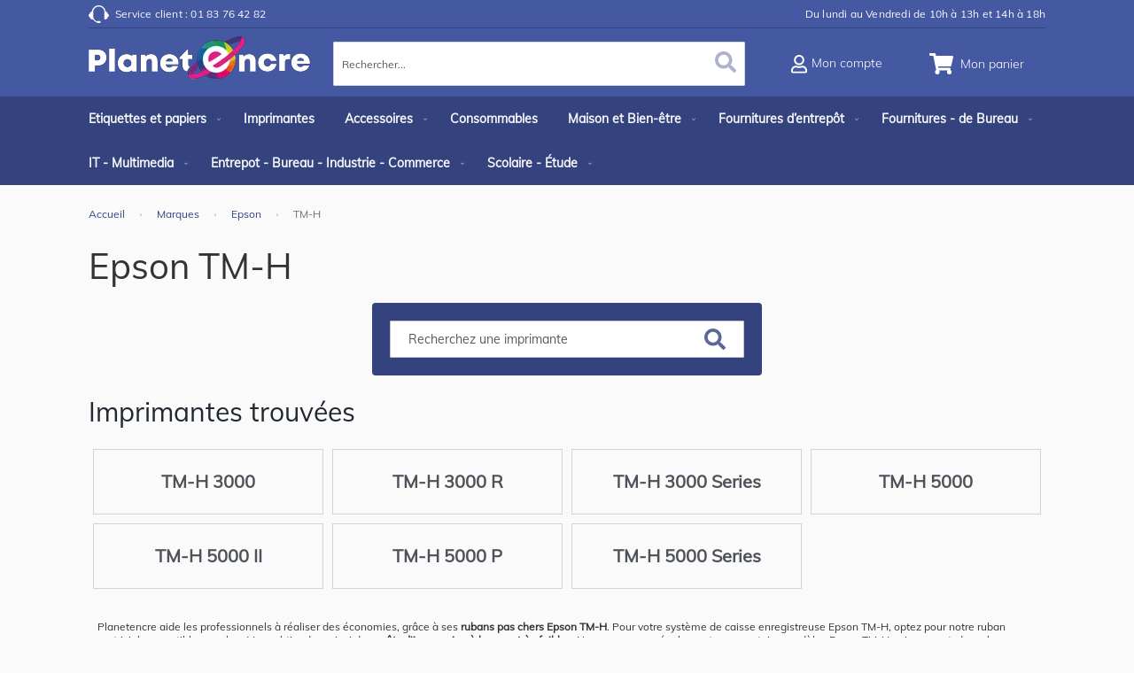

--- FILE ---
content_type: text/html; charset=UTF-8
request_url: https://www.planetencre.com/marques/epson/tm-h.html
body_size: 92791
content:
<!doctype html>
<html lang="fr">
    <head >
        <script>
    var LOCALE = 'fr\u002DFR';
    var BASE_URL = 'https\u003A\u002F\u002Fwww.planetencre.com\u002F';
    var require = {
        'baseUrl': 'https\u003A\u002F\u002Fwww.planetencre.com\u002Fstatic\u002Fversion1765998294\u002Ffrontend\u002FOtiwia\u002FDefault\u002Ffr_FR'
    };</script>        <meta charset="utf-8"/>
<meta name="title" content="Rubans Epson TM-H professionels pas chers"/>
<meta name="description" content="Faites des économies grâce à nos  rubans pas  chers Epson pour appareils Epson TM-H :
système de caisse enregistreuse"/>
<meta name="robots" content="INDEX,FOLLOW"/>
<meta name="viewport" content="width=device-width, initial-scale=1, maximum-scale=1.0, user-scalable=no"/>
<meta name="format-detection" content="telephone=no"/>
<title>Rubans Epson TM-H professionels pas chers</title>
<link  rel="stylesheet" type="text/css"  media="all" href="https://www.planetencre.com/static/version1765998294/frontend/Otiwia/Default/fr_FR/mage/calendar.min.css" />
<link  rel="stylesheet" type="text/css"  media="all" href="https://www.planetencre.com/static/version1765998294/frontend/Otiwia/Default/fr_FR/css/styles-m.min.css" />
<link  rel="stylesheet" type="text/css"  media="all" href="https://www.planetencre.com/static/version1765998294/frontend/Otiwia/Default/fr_FR/jquery/uppy/dist/uppy-custom.min.css" />
<link  rel="stylesheet" type="text/css"  media="all" href="https://www.planetencre.com/static/version1765998294/frontend/Otiwia/Default/fr_FR/Amasty_Cart/css/vendor/owl.carousel.min.css" />
<link  rel="stylesheet" type="text/css"  media="all" href="https://www.planetencre.com/static/version1765998294/frontend/Otiwia/Default/fr_FR/Amasty_Label/vendor/tooltipster/css/tooltipster.min.css" />
<link  rel="stylesheet" type="text/css"  media="all" href="https://www.planetencre.com/static/version1765998294/frontend/Otiwia/Default/fr_FR/Inkia_Contact/css/header.min.css" />
<link  rel="stylesheet" type="text/css"  media="all" href="https://www.planetencre.com/static/version1765998294/frontend/Otiwia/Default/fr_FR/Inkia_Catalog/css/category.min.css" />
<link  rel="stylesheet" type="text/css"  media="screen and (min-width: 768px)" href="https://www.planetencre.com/static/version1765998294/frontend/Otiwia/Default/fr_FR/css/styles-l.min.css" />
<link  rel="stylesheet" type="text/css"  media="print" href="https://www.planetencre.com/static/version1765998294/frontend/Otiwia/Default/fr_FR/css/print.min.css" />
<link  rel="icon" type="image/x-icon" href="https://www.planetencre.com/static/version1765998294/frontend/Otiwia/Default/fr_FR/Magento_Theme/favicon.ico" />
<link  rel="shortcut icon" type="image/x-icon" href="https://www.planetencre.com/static/version1765998294/frontend/Otiwia/Default/fr_FR/Magento_Theme/favicon.ico" />
<script  type="text/javascript"  src="https://www.planetencre.com/static/version1765998294/frontend/Otiwia/Default/fr_FR/requirejs/require.min.js"></script>
<script  type="text/javascript"  src="https://www.planetencre.com/static/version1765998294/frontend/Otiwia/Default/fr_FR/requirejs-min-resolver.min.js"></script>
<script  type="text/javascript"  src="https://www.planetencre.com/static/version1765998294/frontend/Otiwia/Default/fr_FR/mage/requirejs/mixins.min.js"></script>
<script  type="text/javascript"  src="https://www.planetencre.com/static/version1765998294/frontend/Otiwia/Default/fr_FR/requirejs-config.min.js"></script>
<script  type="text/javascript"  src="https://www.planetencre.com/static/version1765998294/frontend/Otiwia/Default/fr_FR/Smile_ElasticsuiteTracker/js/tracking.min.js"></script>
<link  rel="canonical" href="https://www.planetencre.com/marques/epson/tm-h.html" />
<!-- Google Tag Manager -->
<script async>(function(w,d,s,l,i){w[l]=w[l]||[];w[l].push({'gtm.start':
new Date().getTime(),event:'gtm.js'});var f=d.getElementsByTagName(s)[0],
j=d.createElement(s),dl=l!='dataLayer'?'&l='+l:'';j.async=true;j.src=
'https://www.googletagmanager.com/gtm.js?id='+i+dl;f.parentNode.insertBefore(j,f);
})(window,document,'script','dataLayer','GTM-TFW27MB');</script>
<!-- End Google Tag Manager -->        <style type="text/css">
	.product-item-info a.tocompare {
	    display: none !important;
	}
    .product-item-info .tocompare {
        display: none !important;
    }
</style><!-- BEGIN GOOGLE ANALYTICS CODE -->
<script type="text/x-magento-init">
{
    "*": {
        "Magento_GoogleAnalytics/js/google-analytics": {
            "isCookieRestrictionModeEnabled": 0,
            "currentWebsite": 2,
            "cookieName": "user_allowed_save_cookie",
            "ordersTrackingData": [],
            "pageTrackingData": {"optPageUrl":"","isAnonymizedIpActive":false,"accountId":"UA-16967394-1"}        }
    }
}
</script>
<!-- END GOOGLE ANALYTICS CODE -->

    <!-- BEGIN GOOGLE ANALYTICS 4 CODE -->
    <script type="text/x-magento-init">
    {
        "*": {
            "Magento_GoogleGtag/js/google-analytics": {"isCookieRestrictionModeEnabled":false,"currentWebsite":2,"cookieName":"user_allowed_save_cookie","pageTrackingData":{"optPageUrl":"","measurementId":"G-RY6YTSL9XK"},"ordersTrackingData":[],"googleAnalyticsAvailable":true}        }
    }
    </script>
    <!-- END GOOGLE ANALYTICS 4 CODE -->

            <!-- BEGIN GOOGLE ADWORDS CODE -->
    <script type="text/x-magento-init">
    {
        "*": {
            "Magento_GoogleGtag/js/google-adwords": {
                "conversionId": "1011891533",
                "gtagSiteSrc": "https://www.googletagmanager.com/gtag/js?id=1011891533"
            }
        }
    }
    </script>
    <!-- END GOOGLE ADWORDS CODE -->
    <script type="text/x-magento-init">
        {
            "*": {
                "Magento_PageCache/js/form-key-provider": {
                    "isPaginationCacheEnabled":
                        0                }
            }
        }
    </script>
<script type="text/javascript" nonce="M3l4angyemQ0em11bmtyODNhNGIza2pwdWw1dGEzZDM=">
    require([
        "jquery",
        "scTrackingData",
        "mage/url",
        "mage/translate",
    ], function($, Tracking, url) {
        let tracking = Tracking();
        let scUpdating = false, scClicked = false;
        let consentModeConfig = [];
        let defaultConsentSent = false;
        window.dataLayer = window.dataLayer || [];
        function gtag(){dataLayer.push(arguments);}

        $(document).on("scommerceCookieSaved", function () {
            sendConsentData();
        });
        sendConsentData();

        function getCookie(name) {
            let cookieArr = document.cookie.split(";");

            for(let i = 0; i < cookieArr.length; i++) {
                let cookiePair = cookieArr[i].split("=");

                if(name == cookiePair[0].trim()) {
                    return decodeURIComponent(cookiePair[1]);
                }
            }

            return null;
        }

        function sendConsentData() {
                    }

        function _gaAddToCart($) {
            if (scClicked === false) return;
            if (scUpdating === true) return;
            scUpdating = true;
            $.ajax({
                url: url.build('sctracking/index/addtocart'),
                type: 'get',
                dataType: 'json',
                success: function(product) {
                    if (product == null) return;
                    for (let i = 0; i < product.length; i++) {
                        product[i].list = tracking.getProductImpression(product[i].allSkus);
                    }
                    tracking.setAddToCart(product);
                    $.ajax({
                        url: url.build('sctracking/index/unsaddtocart'),
                        type: 'GET',
                        data: {product},
                        dataType: 'json'
                    }).done(function(response) {
                    });
                }
            }).always(function() {
                scUpdating = false;
                scClicked = false;
            });
        }

        $(document).on('ajax:addToCart', function (e, data) {
            scClicked = true;
            _gaAddToCart($);
        });

        tracking.setPageType('category');
        tracking.setSendFullList('1');
        tracking.setSendDefaultList('1');
        tracking.setDefaultList('Default\u0020List');
        tracking.setCurrency('EUR');
        tracking.setData('isGuest', 1);

        
        
                $(document).on('ajax:addToWishlist', function (e, data) {
            var itemId = data.productId;
            $.ajax({
                url: url.build('sctracking/index/addtowishlist'),
                type: 'post',
                dataType: 'json',
                data: {itemId: itemId}
            }).done(function (product) {
                if (product == null) return;
                product.item.list = tracking.getProductImpression(product.item.allSkus);
                tracking.setAddToWishlist(product);
            });
        });
        
        $(document).on('click', 'a', function(e) {
            let href = $(this).attr('href');
            let product = tracking.findProductByUrl(href);
            if (product !== undefined && product != false) {
                tracking.setProductImpression(product.id, product.list);
                tracking.fire('item_click', product);
            }
        });

        let promotions = [];
        let intCtr = 0;
        $(document).ready(function () {
            $('a[data-promotion]').each(function () {
                if ($(this).data("id") != undefined) {
                    $(this).addClass('sc-in-view-promo' + $(this).data("id"));
                }
            })
        });

        $(window).bind("scroll load", function () {
            $('a[data-promotion]').each(function () {
                selector = 'sc-in-view-promo' + $(this).data("id");
                promoEl = $('.' + selector);
                if (promoEl.isInViewport() && !promoEl.hasClass('sc-promo-sent')) {
                    promotions = [];
                    let id = $(this).data("id");
                    let name = $(this).data("name");
                    let creative = $(this).data("creative");
                    let position = $(this).data("position");
                    let slot = $(this).data("slot");
                    let promotion = {
                        'id': id,                         // Name or ID is required.
                        'name': name,
                        'creative': creative,
                        'position': position,
                        'slot': slot
                    };
                    promotions.push(promotion);
                    $(this).addClass('sc-promo-sent');
                    intCtr++;

                    $(this).click(function (e) {
                        promotion.href = $(this).attr('href');
                        tracking.fire('promo_click', promotion);
                    });

                    if (intCtr > 0) {
                        tracking.setPromotions(promotions);
                        intCtr = 0;
                    }
                }
            });
        });

        $.fn.isInViewport = function() {
            if ($(this).offset() != undefined) {
                var elementTop = $(this).offset().top;
                var elementBottom = elementTop + $(this).outerHeight();

                var viewportTop = $(window).scrollTop();
                var viewportBottom = viewportTop + $(window).height();

                return elementBottom > viewportTop && elementTop < viewportBottom;
            }
            return false;
        };

            });
</script>

<script type="text/javascript" nonce="M3l4angyemQ0em11bmtyODNhNGIza2pwdWw1dGEzZDM=">
    function convertPromotions(trackingData, data) {
        if (data instanceof Array) {
            let result = [];
            for (let i=0; i < data.length; i++) {
                let promo = data[i];
                result.push({
                    promotion_name: promo.name,
                    promotion_id: promo.id,
                    location_id: promo.position,
                    creative_name: promo.creative,
                    creative_slot: promo.slot
                });
            }
            return result;
        }
        return [];
    }
    function convertItemList(trackingData, data) {
        let impr = [];
        var affiliation;
        for (let i = 0; i < data.length; i++) {
            let product = data[i];
            impr.push({
                item_id: product.id,
                item_name: product.name,
                price: trackingData.formatPrice(product.price, false),
                item_brand: product.brand,
                item_list_name: product.list,
                item_list_id: trackingData.getListId(product.list),
                index: product.position,
                quantity: 1
            });
            affiliation = trackingData.getData('affiliation');
            if (affiliation !== '') {
                impr[i]['affiliation'] = affiliation;
            }
            let categories = product.category.split('->');
            impr[i]['item_category'] = categories[0];
            for (let j = 1; j < categories.length; j++) {
                key = 'item_category' + (j + 1);
                impr[i][key] = categories[j];
            }
        }
        return impr;
    }
    function convertAddToCartItem(trackingData, data) {
        let prods = [];
        for (let i = 0; i < data.length; i++) {
            prods.push({
                item_name: data[i].name,
                item_id: data[i].id,
                price: trackingData.formatPrice(data[i].price, false),
                item_brand: data[i].brand,
                quantity: data[i].quantity,
                index: i + 1
            });
            if (trackingData.getSendDefaultList() == "1" || trackingData.getDefaultList() != data[i].list) {
                prods[i]["item_list_name"] = data[i].list;
                prods[i]["item_list_id"] = trackingData.getListId(data[i].list);
            }
            if (trackingData.getData('affiliation') !== '') {
                prods[i]['affiliation'] = trackingData.getData('affiliation');
            }
            let categories = data[i].category.split('->');
            prods[i]['item_category'] = categories[0];
            for (let j = 1; j < categories.length; j++) {
                key = 'item_category' + (j + 1);
                prods[i][key] = categories[j];
            }
        }
        return prods;
    }
    function convertCheckoutItems(trackingData, data) {
        let prods = [];
        for (let i = 0; i < data.length; i++) {
            prods.push({
                item_name: data[i].name,
                item_id: data[i].id,
                price: trackingData.formatPrice(data[i].price, false),
                item_brand: data[i].brand,
                item_category: data[i].category,
                quantity: data[i].quantity,
                index: i + 1
            });
            if (trackingData.getDefaultList() == data[i].list) {
                prodList = trackingData._getProductFromStorage(data[i].id);
                if (prodList) {
                    data[i].list = prodList.list;
                }
            }
            if (trackingData.getSendDefaultList() == "1" || trackingData.getDefaultList() != data[i].list) {
                prods[i]["item_list_name"] = data[i].list;
                prods[i]["item_list_id"] = trackingData.getListId(data[i].list);
            }
            if (trackingData.getData('affiliation') !== '') {
                prods[i]['affiliation'] = trackingData.getData('affiliation');
            }
            let categories = data[i].category.split('->');
            prods[i]['item_category'] = categories[0];
            for (let j = 1; j < categories.length; j++) {
                key = 'item_category' + (j + 1);
                prods[i][key] = categories[j];
            }
        }
        return prods;
    }
    function convertPurchaseItems(trackingData, data, conversion_pii = false) {
        let prods = [];
        for (let i = 0; i < data.length; i++) {
            prods.push({
                item_name: data[i].name,
                item_id: data[i].id,
                price: trackingData.formatPrice(data[i].price, false),
                item_brand: data[i].brand,
                affiliation: trackingData.getData('affiliation'),
                index: i + 1
            });
            if (trackingData.getSendDefaultList() == "1" || trackingData.getDefaultList() != data[i].list) {
                prods[i]["item_list_name"] = data[i].list;
                prods[i]["item_list_id"] = trackingData.getListId(data[i].list);
            }
            let categories = data[i].category.split('->');
            prods[i]['item_category'] = categories[0];
            for (let j = 1; j < categories.length; j++) {
                key = 'item_category' + (j + 1);
                prods[i][key] = categories[j];
            }

            if (conversion_pii) {
                prods[i]['price_excl_tax'] = trackingData.formatPrice(data[i].price_excl_tax, false);
                prods[i]['qty'] = trackingData.formatPrice(data[i].quantity, false);
            } else {
                prods[i]['quantity'] = data[i].quantity;
            }
        }
        return prods;
    }
    function convertWishlistItems(trackingData, data) {
        data = data.item;
        let prods = [];
        prods.push({
            item_name: data.name,
            item_id: data.id,
            price: trackingData.formatPrice(data.price, false),
            item_brand: data.brand,
            item_category: data.category,
            quantity: Number(data.quantity),
            index: 1
        });
        if (trackingData.getSendDefaultList() == "1" || trackingData.getDefaultList() != data.list) {
            prods[0]["item_list_name"] = data.list;
            prods[0]["item_list_id"] = trackingData.getListId(data.list);
        }
        if (trackingData.getData('affiliation') !== '') {
            prods[0]['affiliation'] = trackingData.getData('affiliation');
        }
        let categories = data.category.split('->');
        prods[0]['item_category'] = categories[0];
        for (let j = 1; j < categories.length; j++) {
            key = 'item_category' + (j + 1);
            prods[0][key] = categories[j];
        }
        return prods;
    }
</script>

<!-- Scommerce Mage Google Tag Manager -->
<script type="text/javascript" nonce="M3l4angyemQ0em11bmtyODNhNGIza2pwdWw1dGEzZDM=">
    window.dataLayer = window.dataLayer || [];
    window.conversionData={};
    require([
        'jquery',
        'scTrackingData',
        'remarketing',
        'mage/cookies'
    ], function($, Tracking, Remarketing) {
        let tracking = Tracking();
        let affiliation = '';

        tracking.setData('affiliation', affiliation);

        tracking.subscribe('page_view', function(data) {
            // Page view implementation goes here
        });

        tracking.subscribe('home_page', function(data) {
            // Home page view implementation goes here
        });

        tracking.subscribe('page_ready', function(pageType) {
                        let rdata = Remarketing(tracking, pageType, 1, 1);
            let event = 'fireRemarketingTag_' + pageType;
            dataLayer.push({
                'event': event,
                'google_tag_params': rdata
            });
                    });

        tracking.subscribe('promo_view', function(data) {
                        dataLayer.push({ ecommerce: null });
            dataLayer.push({
                'event': 'view_promotion',
                'ecommerce': {
                    'items': convertPromotions(tracking, data)
                }
            });
                    });

        tracking.subscribe('promo_click', function (data) {
                        dataLayer.push({ecommerce: null});
            dataLayer.push({
                'event': 'select_promotion',
                'ecommerce': {
                    'items': [{
                        'promotion_id': data.id,
                        'promotion_name': data.name,
                        'creative_name': data.creative,
                        'location_id': data.position,
                        'creative_slot': data.slot
                    }]
                }
            });
                    });

        tracking.subscribe('view_list', function (data) {
            let impr = [];
            for (let i = 0; i < data.length; i++) {
                let product = data[i];
                impr.push({
                    id: product.id,
                    name: product.name,
                    price: tracking.formatPrice(product.price, false),
                    category: product.category,
                    brand: product.brand,
                    list: product.list,
                    position: product.position
                });
            }
                        dataLayer.push({ecommerce: null});
            dataLayer.push({
                'event': 'view_item_list',
                'ecommerce': {
                    'currency': tracking.getData('currency'),
                    'items': convertItemList(tracking, data)
                }
            });
                    });

        tracking.subscribe('listing_scroll', function (data) {
                        dataLayer.push({ecommerce: null});
            dataLayer.push({
                'event': 'view_item_list',
                'ecommerce': {
                    'currency': tracking.getData('currency'),
                    'items': convertItemList(tracking, data)
                }
            });
                    });

        tracking.subscribe('item_click', function (data) {
                        dataLayer.push({ecommerce: null});
            let items = {
                'item_name': data.name,
                'item_id': data.id,
                'price': tracking.formatPrice(data.price, false),
                'item_brand': data.brand,
                'item_list_name': data.list,
                'item_list_id': tracking.getListId(data.list),
                'index': data.position
            };
            if (affiliation !== '') {
                items['affiliation'] = affiliation;
            }
            let categories = data.category.split('->');
            items['item_category'] = categories[0];
            for (let j = 1; j < categories.length; j++) {
                key = 'item_category' + (j + 1);
                items[key] = categories[j];
            }
            let content = {
                'event': 'select_item',
                'ecommerce': {
                    'items': [items]
                }
            };
            dataLayer.push(content);
                    });

        
        tracking.subscribe('add_to_cart', function (data) {
            let prods = [];
            let currency = '';
            let totalValue = 0;
            for (let i = 0; i < data.length; i++) {
                let prod = {
                    'name': data[i].name,
                    'id': data[i].id,
                    'price': tracking.formatPrice(data[i].price, false),
                    'brand': data[i].brand,
                    'category': data[i].category,
                    'quantity': data[i].qty,
                    'list': data[i].list
                };
                currency = data[i].currency;
                totalValue += data[i].price * data[i].qty;
                prods.push(prod);
            }
                        dataLayer.push({ecommerce: null});
            dataLayer.push({
                'event': 'add_to_cart',
                'ecommerce': {
                    'currency': currency,
                    'value': totalValue,
                    'items': convertAddToCartItem(tracking, prods)
                }
            });
                    });

        tracking.subscribe('remove_from_cart', function (data) {
                        dataLayer.push({ecommerce: null});
            let items = {
                item_name: data.name,
                item_id: data.id,
                price: tracking.formatPrice(data.price, false),
                item_brand: data.brand,
                quantity: data.qty,
                index: 1
            };
            if (tracking.getData('affiliation') !== '') {
                items['affiliation'] = tracking.getData('affiliation');
            }
            if (tracking.getSendDefaultList() == "1" || tracking.getDefaultList() != data.list) {
                items["item_list_name"] = data.list;
                items["item_list_id"] = tracking.getListId(data.list);
            }
            let categories = data.category.split('->');
            items['item_category'] = categories[0];
            for (let j = 1; j < categories.length; j++) {
                key = 'item_category' + (j + 1);
                items[key] = categories[j];
            }
            let content = {
                'event': 'remove_from_cart',
                'ecommerce': {
                    'currency': tracking.getData('currency'),
                    'value': items.price * items.quantity,
                    'items': [items]
                }
            };
            dataLayer.push(content);
                    });

                tracking.subscribe('view_cart', function (data) {
            dataLayer.push({ecommerce: null});
            dataLayer.push({
                'event': 'view_cart',
                'ecommerce': {
                    'currency': tracking.getData('currency'),
                    'value': tracking.getData('total'),
                    'items': convertCheckoutItems(tracking, data)
                }
            });
        });
        
                tracking.subscribe('add_to_wishlist', function (data) {
            dataLayer.push({ecommerce: null});
            dataLayer.push({
                'event': 'add_to_wishlist',
                'ecommerce': {
                    'currency': tracking.getData('currency'),
                    'value': tracking.formatPrice(data.value, false),
                    'items': convertWishlistItems(tracking, data)
                }
            });
        });
        
                tracking.subscribe('begin_checkout', function (data) {
            dataLayer.push({ecommerce: null});
            dataLayer.push({
                'event': 'begin_checkout',
                'ecommerce': {
                    'currency': tracking.getData('currency'),
                    'value': tracking.getData('total'),
                    'items': convertCheckoutItems(tracking, data)
                }
            });
        });
        
        tracking.subscribe('checkout_step', function (data) {
                        if (data.stepType == 'shipment') {
                dataLayer.push({ecommerce: null});
                dataLayer.push({
                    'event': 'add_shipping_info',
                    'ecommerce': {
                        'currency': tracking.getData('currency'),
                        'value': tracking.getData('total'),
                        'coupon': tracking.getData('coupon'),
                        'shipping_tier': data.option,
                        'items': convertPurchaseItems(tracking, data.products)
                    }
                });
            }
            if (data.stepType == 'payment') {
                dataLayer.push({ecommerce: null});
                dataLayer.push({
                    'event': 'add_payment_info',
                    'ecommerce': {
                        'currency': tracking.getData('currency'),
                        'value': tracking.getData('total'),
                        'coupon': tracking.getData('coupon'),
                        'payment_type': data.option,
                        'items': convertPurchaseItems(tracking, data.products)
                    }
                });
            }
                    });

        tracking.subscribe('checkout_option', function (data) {
                        if (data.stepType == 'shipment') {
                dataLayer.push({ecommerce: null});
                dataLayer.push({
                    'event': 'add_shipping_info',
                    'ecommerce': {
                        'currency': tracking.getData('currency'),
                        'value': tracking.getData('total'),
                        'coupon': tracking.getData('coupon'),
                        'shipping_tier': data.option,
                        'items': convertPurchaseItems(tracking, data.products)
                    }
                });
            }
            if (data.stepType == 'payment') {
                dataLayer.push({ecommerce: null});
                dataLayer.push({
                    'event': 'add_payment_info',
                    'ecommerce': {
                        'currency': tracking.getData('currency'),
                        'value': tracking.getData('total'),
                        'coupon': tracking.getData('coupon'),
                        'payment_type': data.option,
                        'items': convertPurchaseItems(tracking, data.products)
                    }
                });
            }
                    });

        
        window.scStartGTM = function () {
                        let cookieKey = '';
            let isGDPRCookieForceDeclined = !!'';

            function needShowTag() {
                if (cookieKey.length == 0) return true;
                var cookie = $.cookie('');
                if (!isGDPRCookieForceDeclined) {
                    return !(cookie == null || cookie == "0");
                } else {
                    return cookie == "1";
                }
            }

            var startGtm = true;
            if (typeof window.scCookieChoices != 'undefined' && typeof window.scCookieChoices.enableGtmOrMarketing != 'undefined') {
                window.scCookieChoices.enableGtmOrMarketing()
                startGtm = window.ifEnableGtm;
                if (window.ifEnableGtm) {
                    let date = new Date();
                    let minutes = 60 * 24 * 365;
                    date.setTime(date.getTime() + (minutes * 60 * 1000));
                    $.cookie('', 1, {expires: date, path: '/'});
                }
            }
            if (needShowTag() == true && startGtm) {
                (function (w, d, s, l, i) {
                w[l] = w[l] || [];
                w[l].push({
                    'gtm.start':
                        new Date().getTime(), event: 'gtm.js'
                });
                var f = d.getElementsByTagName(s)[0],
                    j = d.createElement(s), dl = l != 'dataLayer' ? '&l=' + l : '';
                j.async = true;
                j.src =
                    'https://www.googletagmanager.com/gtm.js?id=' + i + dl;
                f.parentNode.insertBefore(j, f);
            })(window, document, 'script', 'dataLayer', 'GTM-TFW27MB');            }
                        tracking.startEvents();
        };
        setTimeout(function () {
            window.scStartGTM();
        }, 1050);
    });
</script>
<!-- Scommerce Mage End Google Tag Manager -->
<script type="text/javascript">
    window.cc_wrapper_config = {"global":{"enabled":"1"},"plugin_options":{"cookie_name":"consent-settings","force_consent":false,"page_scripts":true},"ui_options":{"include_default_stylesheets":false,"external_stylesheets":["https:\/\/www.planetencre.com\/static\/version1765998294\/frontend\/Otiwia\/Default\/fr_FR\/Maisondunet_CookieConsent\/css\/cookie-consent.min.css"]},"auto_clear_options":{"enabled":true,"strategy":"clear_all_except_defined"},"consent_modal_options":{"layout":"cloud","position":"middle center","secondary_button_role":"accept_necessary","show_third_button":true},"settings_modal_options":{"layout":"box","transition":"slide","modal_trigger_selector":"footer .cookie-consent"},"functionality_storage":{"enabled_by_default":"1","display_in_widget":"1","readonly":"1"},"personalization_storage":{"enabled_by_default":"0","display_in_widget":"1","readonly":"0"},"security_storage":{"enabled_by_default":"1","display_in_widget":"1","readonly":"1"},"ad_storage":{"enabled_by_default":"0","display_in_widget":"1","readonly":"0"},"ad_user_data":{"enabled_by_default":"0","display_in_widget":"1","readonly":"0"},"ad_personalization":{"enabled_by_default":"0","display_in_widget":"1","readonly":"0"},"analytics_storage":{"enabled_by_default":"0","display_in_widget":"1","readonly":"0"},"storage_pool":[{"enabled_by_default":true,"display_in_widget":true,"readonly":true,"name":"functionality_storage"},{"enabled_by_default":false,"display_in_widget":true,"readonly":false,"name":"personalization_storage"},{"enabled_by_default":true,"display_in_widget":true,"readonly":true,"name":"security_storage"},{"enabled_by_default":false,"display_in_widget":true,"readonly":false,"name":"ad_storage"},{"enabled_by_default":false,"display_in_widget":true,"readonly":false,"name":"analytics_storage"},{"enabled_by_default":false,"display_in_widget":true,"readonly":false,"name":"ad_user_data"},{"enabled_by_default":false,"display_in_widget":true,"readonly":false,"name":"ad_personalization"}],"event_triggers":[]};
    window.cc_wrapper_config.locales = {
        "fr_FR": "https\u003A\u002F\u002Fwww.planetencre.com\u002Fstatic\u002Fversion1765998294\u002Ffrontend\u002FOtiwia\u002FDefault\u002Ffr_FR\u002FMaisondunet_CookieConsent\u002Ftranslation.json"
    };
</script>
<script src="https://www.planetencre.com/static/version1765998294/frontend/Otiwia/Default/fr_FR/Maisondunet_CookieConsent/js/cookie-consent.min.js" defer></script>
<script type="text/javascript">
  
    // Define dataLayer and the gtag function.
    window.dataLayer = window.dataLayer || [];
    document.addEventListener("DOMContentLoaded", (event) => {
      try {
        let gtag = function(){dataLayer.push(arguments);}
        let default_consent = {};
        cc_wrapper_config.storage_pool.forEach((s) => {
          default_consent[s.name] = s.enabled_by_default ? "granted" : "denied"
        });
        gtag('consent', 'default', default_consent);
        gtag('set', 'url_passthrough', true);
      } catch (e) {}
    });
</script><script type="application/ld+json">
[{
    "@context": "https://schema.org/",
    "@type": "CollectionPage",
    "publisher": {
        "@type": "Organization",
        "name": "planetencre.com",
        "url": "https://www.planetencre.com/",
        "logo": {
            "@type": "ImageObject",
            "url": "https://www.planetencre.com/media/logo/stores/2/Planet_Encre_Logo_1.png"
        }
    }
        }]
</script>

<style>
        #confirmBox,
    .am-related-title > .am-title {
        background-color: #ffffff;
    }
    
        #confirmBox a,
    #confirmBox a:hover,
    #confirmBox a:active,
    #confirmBox .amrelated-confirm-header {
        color: #333333;
    }
    
        .amcart-confirm-buttons .button {
        color: #ffffff;
    }
    
        .amcart-confirm-buttons .am-btn-left {
        background-color: #34437e;
    }
    
        .amcart-confirm-buttons .am-btn-right {
        background-color: #e9499f;
    }
    
        .amcart-confirm-buttons,
    .amcart-confirm-buttons .checkout,
    .amcart-confirm-buttons .checkout:hover,
    .amcart-confirm-buttons .checkout:active,
    .amcart-message-box,
    .am-related-box,
    #am-a-count,
    #am-a-count:visited,
    .am-related-title > .am-title {
        color: #333333;
    }
    </style>
    </head>
    <body data-container="body"
          data-mage-init='{"loaderAjax": {}, "loader": { "icon": "https://www.planetencre.com/static/version1765998294/frontend/Otiwia/Default/fr_FR/images/loader-2.gif"}}'
        class="category-series page-products categorypath-marques-epson-tm-h category-tm-h catalog-category-view page-layout-1column" id="html-body">
        <!-- Scommerce Mage Google Tag Manager -->
    <noscript><iframe src="https://www.googletagmanager.com/ns.html?id=GTM-TFW27MB"
                      height="0" width="0" style="display:none;visibility:hidden"></iframe></noscript>
<!-- Scommerce Mage End Google Tag Manager -->

<script type="text/x-magento-init">
    {
        "*": {
            "Magento_PageBuilder/js/widget-initializer": {
                "config": {"[data-content-type=\"slider\"][data-appearance=\"default\"]":{"Magento_PageBuilder\/js\/content-type\/slider\/appearance\/default\/widget":false},"[data-content-type=\"map\"]":{"Magento_PageBuilder\/js\/content-type\/map\/appearance\/default\/widget":false},"[data-content-type=\"row\"]":{"Magento_PageBuilder\/js\/content-type\/row\/appearance\/default\/widget":false},"[data-content-type=\"tabs\"]":{"Magento_PageBuilder\/js\/content-type\/tabs\/appearance\/default\/widget":false},"[data-content-type=\"slide\"]":{"Magento_PageBuilder\/js\/content-type\/slide\/appearance\/default\/widget":{"buttonSelector":".pagebuilder-slide-button","showOverlay":"hover","dataRole":"slide"}},"[data-content-type=\"banner\"]":{"Magento_PageBuilder\/js\/content-type\/banner\/appearance\/default\/widget":{"buttonSelector":".pagebuilder-banner-button","showOverlay":"hover","dataRole":"banner"}},"[data-content-type=\"buttons\"]":{"Magento_PageBuilder\/js\/content-type\/buttons\/appearance\/inline\/widget":false},"[data-content-type=\"products\"][data-appearance=\"carousel\"]":{"Magento_PageBuilder\/js\/content-type\/products\/appearance\/carousel\/widget":false}},
                "breakpoints": {"desktop":{"label":"Desktop","stage":true,"default":true,"class":"desktop-switcher","icon":"Magento_PageBuilder::css\/images\/switcher\/switcher-desktop.svg","conditions":{"min-width":"1024px"},"options":{"products":{"default":{"slidesToShow":"5"}}}},"tablet":{"conditions":{"max-width":"1024px","min-width":"768px"},"options":{"products":{"default":{"slidesToShow":"4"},"continuous":{"slidesToShow":"3"}}}},"mobile":{"label":"Mobile","stage":true,"class":"mobile-switcher","icon":"Magento_PageBuilder::css\/images\/switcher\/switcher-mobile.svg","media":"only screen and (max-width: 768px)","conditions":{"max-width":"768px","min-width":"640px"},"options":{"products":{"default":{"slidesToShow":"3"}}}},"mobile-small":{"conditions":{"max-width":"640px"},"options":{"products":{"default":{"slidesToShow":"2"},"continuous":{"slidesToShow":"1"}}}}}            }
        }
    }
</script>

<div class="cookie-status-message" id="cookie-status">
    The store will not work correctly when cookies are disabled.</div>
<script type="text&#x2F;javascript">document.querySelector("#cookie-status").style.display = "none";</script>
<script type="text/x-magento-init">
    {
        "*": {
            "cookieStatus": {}
        }
    }
</script>

<script type="text/x-magento-init">
    {
        "*": {
            "mage/cookies": {
                "expires": null,
                "path": "\u002F",
                "domain": ".www.planetencre.com",
                "secure": true,
                "lifetime": "7200"
            }
        }
    }
</script>
    <noscript>
        <div class="message global noscript">
            <div class="content">
                <p>
                    <strong>Javascript est désactivé dans votre navigateur.</strong>
                    <span>
                        Pour une meilleure expérience sur notre site, assurez-vous d’activer JavaScript dans votre navigateur.                    </span>
                </p>
            </div>
        </div>
    </noscript>

<script>
    window.cookiesConfig = window.cookiesConfig || {};
    window.cookiesConfig.secure = true;
</script><script>    require.config({
        map: {
            '*': {
                wysiwygAdapter: 'mage/adminhtml/wysiwyg/tiny_mce/tinymceAdapter'
            }
        }
    });</script><script>    require.config({
        paths: {
            googleMaps: 'https\u003A\u002F\u002Fmaps.googleapis.com\u002Fmaps\u002Fapi\u002Fjs\u003Fv\u003D3.53\u0026key\u003D'
        },
        config: {
            'Magento_PageBuilder/js/utils/map': {
                style: '',
            },
            'Magento_PageBuilder/js/content-type/map/preview': {
                apiKey: '',
                apiKeyErrorMessage: 'You\u0020must\u0020provide\u0020a\u0020valid\u0020\u003Ca\u0020href\u003D\u0027https\u003A\u002F\u002Fwww.planetencre.com\u002Fadminhtml\u002Fsystem_config\u002Fedit\u002Fsection\u002Fcms\u002F\u0023cms_pagebuilder\u0027\u0020target\u003D\u0027_blank\u0027\u003EGoogle\u0020Maps\u0020API\u0020key\u003C\u002Fa\u003E\u0020to\u0020use\u0020a\u0020map.'
            },
            'Magento_PageBuilder/js/form/element/map': {
                apiKey: '',
                apiKeyErrorMessage: 'You\u0020must\u0020provide\u0020a\u0020valid\u0020\u003Ca\u0020href\u003D\u0027https\u003A\u002F\u002Fwww.planetencre.com\u002Fadminhtml\u002Fsystem_config\u002Fedit\u002Fsection\u002Fcms\u002F\u0023cms_pagebuilder\u0027\u0020target\u003D\u0027_blank\u0027\u003EGoogle\u0020Maps\u0020API\u0020key\u003C\u002Fa\u003E\u0020to\u0020use\u0020a\u0020map.'
            },
        }
    });</script><script>
    require.config({
        shim: {
            'Magento_PageBuilder/js/utils/map': {
                deps: ['googleMaps']
            }
        }
    });</script><div class="page-wrapper"><header class="page-header"><div class="header content"><div class="wide" data-content-type="html" data-appearance="default" data-element="main" data-decoded="true"><div class="hd-m">
<div class="hd-lf picto-service-client">Service client : 01 83 76 42 82</div>
<div class="hd-rf">Du lundi au Vendredi de 10h à 13h et 14h à 18h</div>
</div></div><span data-action="toggle-nav" class="action nav-toggle"><span>Basculer la navigation</span></span>
<a
    class="logo"
    href="https://www.planetencre.com/"
    title=""
    aria-label="store logo">
            <picture><source type="image/webp" srcset="https://www.planetencre.com/media/logo/stores/2/Planet_Encre_Logo_1.webp"><img src="https://www.planetencre.com/media/logo/stores/2/Planet_Encre_Logo_1.png" title="" alt="" width="170" loading="lazy" /></picture>
    </a>
<div class="phone">
    <a href="tel:01 70 77 23 88">
        <picture><source type="image/webp" srcset="https://www.planetencre.com/static/version1765998294/frontend/Otiwia/Default/fr_FR/Inkia_Contact/images/phone.webp"><img width="100%" height="100%" src="https://www.planetencre.com/static/version1765998294/frontend/Otiwia/Default/fr_FR/Inkia_Contact/images/phone.png" alt="01 70 77 23 88" loading="lazy" /></picture>
    </a>
</div>
<div data-block="minicart" class="minicart-wrapper">
    <a class="action showcart" href="https://www.planetencre.com/checkout/cart/"
       data-bind="scope: 'minicart_content'">
        <span class="text">Mon panier</span>
        <span class="counter qty empty"
              data-bind="css: { empty: !!getCartParam('summary_count') == false && !isLoading() },
               blockLoader: isLoading">
            <span class="counter-number">
                <!-- ko if: getCartParam('summary_count') -->
                <!-- ko text: getCartParam('summary_count').toLocaleString(window.LOCALE) --><!-- /ko -->
                <!-- /ko -->
            </span>
            <span class="counter-label">
            <!-- ko if: getCartParam('summary_count') -->
                <!-- ko text: getCartParam('summary_count').toLocaleString(window.LOCALE) --><!-- /ko -->
                <!-- ko i18n: 'items' --><!-- /ko -->
            <!-- /ko -->
            </span>
        </span>
    </a>
            <div class="block block-minicart"
             data-role="dropdownDialog"
             data-mage-init='{"dropdownDialog":{
                "appendTo":"[data-block=minicart]",
                "triggerTarget":".showcart",
                "timeout": "2000",
                "closeOnMouseLeave": false,
                "closeOnEscape": true,
                "triggerClass":"active",
                "parentClass":"active",
                "buttons":[]}}'>
            <div id="minicart-content-wrapper" data-bind="scope: 'minicart_content'">
                <!-- ko template: getTemplate() --><!-- /ko -->
            </div>
                    <div class="otiwia-free-shipping-notice">
        <div id="otiwia-free-shipping-notice-cart">
            Livraison offerte dès <b>49,00 €</b> TTC !        </div>
    </div>

    <script type="text/javascript">
        require(
            ['Magento_Customer/js/customer-data', 'domReady!'],
            function (customerData) {
                var cartData = customerData.get('cart');
                cartData.subscribe(function (updatedCart) {
                    fetch("https://www.planetencre.com/freeshippingnotice/cart/notice/")
                        .then(response => {
                            if (!response.ok) console.warn('GET request failed');
                            return response.json()
                        })
                        .then(data => {
                            document.getElementById('otiwia-free-shipping-notice-cart').innerHTML = data.html;
                        })
                        .catch(error => {
                            console.warn('🙈🙉🙊');
                            console.warn(error);
                        })
                        .finally(() => {});
                });
            }
        );
    </script>
        </div>
        <script>window.checkout = {"shoppingCartUrl":"https:\/\/www.planetencre.com\/checkout\/cart\/","checkoutUrl":"https:\/\/www.planetencre.com\/checkout\/","updateItemQtyUrl":"https:\/\/www.planetencre.com\/checkout\/sidebar\/updateItemQty\/","removeItemUrl":"https:\/\/www.planetencre.com\/checkout\/sidebar\/removeItem\/","imageTemplate":"Magento_Catalog\/product\/image_with_borders","baseUrl":"https:\/\/www.planetencre.com\/","minicartMaxItemsVisible":5,"websiteId":"2","maxItemsToDisplay":10,"storeId":"2","storeGroupId":"2","customerLoginUrl":"https:\/\/www.planetencre.com\/customer\/account\/login\/referer\/aHR0cHM6Ly93d3cucGxhbmV0ZW5jcmUuY29tL21hcnF1ZXMvZXBzb24vdG0taC5odG1s\/","isRedirectRequired":false,"autocomplete":"off","captcha":{"user_login":{"isCaseSensitive":false,"imageHeight":50,"imageSrc":"","refreshUrl":"https:\/\/www.planetencre.com\/captcha\/refresh\/","isRequired":false,"timestamp":1769569847}}}</script>    <script type="text/x-magento-init">
    {
        "[data-block='minicart']": {
            "Magento_Ui/js/core/app": {"components":{"minicart_content":{"children":{"subtotal.container":{"children":{"subtotal":{"children":{"subtotal.totals":{"config":{"display_cart_subtotal_incl_tax":0,"display_cart_subtotal_excl_tax":1,"template":"Magento_Tax\/checkout\/minicart\/subtotal\/totals"},"children":{"subtotal.totals.msrp":{"component":"Magento_Msrp\/js\/view\/checkout\/minicart\/subtotal\/totals","config":{"displayArea":"minicart-subtotal-hidden","template":"Magento_Msrp\/checkout\/minicart\/subtotal\/totals"}}},"component":"Magento_Tax\/js\/view\/checkout\/minicart\/subtotal\/totals"}},"component":"uiComponent","config":{"template":"Magento_Checkout\/minicart\/subtotal"}}},"component":"uiComponent","config":{"displayArea":"subtotalContainer"}},"item.renderer":{"component":"Magento_Checkout\/js\/view\/cart-item-renderer","config":{"displayArea":"defaultRenderer","template":"Magento_Checkout\/minicart\/item\/default"},"children":{"item.image":{"component":"Magento_Catalog\/js\/view\/image","config":{"template":"Magento_Catalog\/product\/image","displayArea":"itemImage"}},"checkout.cart.item.price.sidebar":{"component":"uiComponent","config":{"template":"Magento_Checkout\/minicart\/item\/price","displayArea":"priceSidebar"}}}},"extra_info":{"component":"uiComponent","config":{"displayArea":"extraInfo"}},"promotion":{"component":"uiComponent","config":{"displayArea":"promotion"}}},"config":{"itemRenderer":{"default":"defaultRenderer","simple":"defaultRenderer","virtual":"defaultRenderer"},"template":"Magento_Checkout\/minicart\/content"},"component":"Magento_Checkout\/js\/view\/minicart"}},"types":[]}        },
        "*": {
            "Magento_Ui/js/block-loader": "https\u003A\u002F\u002Fwww.planetencre.com\u002Fstatic\u002Fversion1765998294\u002Ffrontend\u002FOtiwia\u002FDefault\u002Ffr_FR\u002Fimages\u002Floader\u002D1.gif"
        }
    }
    </script>
</div>


<div class="block block-search">
    <div class="block block-title">
        <strong>Rechercher</strong>
    </div>

    <div class="block block-content">
        <form
            id="minisearch-form-top-search"
            class="form minisearch"
            action="https://www.planetencre.com/catalogsearch/result/"
            method="get"
        >
            <div class="field search">
            <label class="label" for="minisearch-input-top-search" data-role="minisearch-label">
                    <span>Rechercher</span>
                </label>

                <div class="control">
                    <input
                        id="minisearch-input-top-search"
                        type="text"
                        name="q"
                        value=""
                        placeholder="Rechercher..."
                        class="input-text"
                        maxlength="128"
                        role="combobox"
                        aria-haspopup="false"
                        aria-autocomplete="both"
                        aria-expanded="false"
                        autocomplete="off"
                        data-block="autocomplete-form"
                        data-mage-init="&#x7B;&quot;quickSearch&quot;&#x3A;&#x7B;&quot;formSelector&quot;&#x3A;&quot;&#x23;minisearch-form-top-search&quot;,&quot;url&quot;&#x3A;&quot;https&#x3A;&#x5C;&#x2F;&#x5C;&#x2F;www.planetencre.com&#x5C;&#x2F;search&#x5C;&#x2F;ajax&#x5C;&#x2F;suggest&#x5C;&#x2F;&quot;,&quot;destinationSelector&quot;&#x3A;&quot;&#x23;minisearch-autocomplete-top-search&quot;,&quot;templates&quot;&#x3A;&#x7B;&quot;term&quot;&#x3A;&#x7B;&quot;title&quot;&#x3A;&quot;Recherches&#x20;populaires&quot;,&quot;template&quot;&#x3A;&quot;Smile_ElasticsuiteCore&#x5C;&#x2F;autocomplete&#x5C;&#x2F;term&quot;&#x7D;,&quot;product&quot;&#x3A;&#x7B;&quot;title&quot;&#x3A;&quot;Produits&#x20;trouv&#x5C;u00e9s&#x20;&#x3A;&quot;,&quot;template&quot;&#x3A;&quot;Smile_ElasticsuiteCatalog&#x5C;&#x2F;autocomplete&#x5C;&#x2F;product&quot;&#x7D;,&quot;category&quot;&#x3A;&#x7B;&quot;title&quot;&#x3A;&quot;Cat&#x5C;u00e9gories&#x20;et&#x20;imprimantes&#x20;&#x3A;&quot;,&quot;template&quot;&#x3A;&quot;Smile_ElasticsuiteCatalog&#x5C;&#x2F;autocomplete&#x5C;&#x2F;category&quot;&#x7D;,&quot;product_attribute&quot;&#x3A;&#x7B;&quot;title&quot;&#x3A;&quot;Attributs&quot;,&quot;template&quot;&#x3A;&quot;Smile_ElasticsuiteCatalog&#x5C;&#x2F;autocomplete&#x5C;&#x2F;product-attribute&quot;,&quot;titleRenderer&quot;&#x3A;&quot;Smile_ElasticsuiteCatalog&#x5C;&#x2F;js&#x5C;&#x2F;autocomplete&#x5C;&#x2F;product-attribute&quot;&#x7D;&#x7D;,&quot;priceFormat&quot;&#x3A;&#x7B;&quot;pattern&quot;&#x3A;&quot;&#x25;s&#x5C;u00a0&#x5C;u20ac&quot;,&quot;precision&quot;&#x3A;2,&quot;requiredPrecision&quot;&#x3A;2,&quot;decimalSymbol&quot;&#x3A;&quot;,&quot;,&quot;groupSymbol&quot;&#x3A;&quot;&#x5C;u202f&quot;,&quot;groupLength&quot;&#x3A;3,&quot;integerRequired&quot;&#x3A;false&#x7D;,&quot;minSearchLength&quot;&#x3A;&quot;2&quot;,&quot;maxResults&quot;&#x3A;&#x7B;&quot;category&quot;&#x3A;&quot;20&quot;,&quot;product&quot;&#x3A;&quot;15&quot;&#x7D;&#x7D;&#x7D;"
                    />

                    <div id="minisearch-autocomplete-top-search" class="search-autocomplete"></div>

                                    </div>
            </div>

            <div class="actions">
                <button
                    type="submit"
                    title="Rechercher"
                    class="action search"
                >
                    <span>Rechercher</span>
                </button>
            </div>
        </form>
    </div>
</div>
<div class="panel wrapper"><div class="panel header">    <div class="greet welcome" data-bind="scope: 'customer'">
        <!-- ko if: customer().firstname  -->
        <!-- /ko -->
        <!-- ko ifnot: customer().firstname  -->
        <!-- /ko -->
    </div>
    <script type="text/x-magento-init">
    {
        "*": {
            "Magento_Ui/js/core/app": {
                "components": {
                    "customer": {
                        "component": "Magento_Customer/js/view/customer"
                    }
                }
            }
        }
    }
    </script>
<ul class="header links"><li class="link authorization-link logged-out">
    <a href="https://www.planetencre.com/customer/account/login/referer/aHR0cHM6Ly93d3cucGxhbmV0ZW5jcmUuY29tL21hcnF1ZXMvZXBzb24vdG0taC5odG1s/">
        <span class="picto"></span>
        <span class="text">Mon compte</span>
    </a>
</li>
</ul></div></div></div></header>    <div class="sections nav-sections">
                <div class="section-items nav-sections-items"
             data-mage-init='{"tabs":{"openedState":"active"}}'>
                                            <div class="section-item-title nav-sections-item-title"
                     data-role="collapsible">
                    <a class="nav-sections-item-switch"
                       data-toggle="switch" href="#store.menu">
                        Menu                    </a>
                </div>
                <div class="section-item-content nav-sections-item-content"
                     id="store.menu"
                     data-role="content">
                    
<nav class="navigation" data-action="navigation">
    <ul data-mage-init='{"menu":{"responsive":true, "expanded":true, "position":{"my":"left top","at":"left bottom"}}}'>
        <li  class="level0 nav-1 category-item first level-top parent"><a href="https://www.planetencre.com/etiquettes-et-papiers.html"  class="level-top" ><span>Etiquettes et papiers</span></a><ul class="level0 submenu"><li  class="level1 nav-1-1 category-item first"><a href="https://www.planetencre.com/etiquettes-et-papiers/etiquettes-d-expedition.html" ><span>Etiquettes d&#039;expédition</span></a></li><li  class="level1 nav-1-2 category-item"><a href="https://www.planetencre.com/etiquettes-et-papiers/planche-d-etiquettes-autocollantes-sur-feuilles-a4.html" ><span>Planche d&#039;étiquettes autocollantes sur feuilles A4</span></a></li><li  class="level1 nav-1-3 category-item"><a href="https://www.planetencre.com/etiquettes-et-papiers/rouleaux-thermiques.html" ><span>Rouleaux thermiques</span></a></li><li  class="level1 nav-1-4 category-item"><a href="https://www.planetencre.com/etiquettes-et-papiers/etiquettes-et-rubans-pour-etiqueteuses.html" ><span>Etiquettes et rubans pour étiqueteuses</span></a></li><li  class="level1 nav-1-5 category-item"><a href="https://www.planetencre.com/etiquettes-et-papiers/papier-standard.html" ><span>Papier standard</span></a></li><li  class="level1 nav-1-6 category-item last parent"><a href="https://www.planetencre.com/etiquettes-et-papiers/papiers-photo.html" ><span>Papiers photo</span></a><ul class="level1 submenu"><li  class="level2 nav-1-6-1 category-item first"><a href="https://www.planetencre.com/etiquettes-et-papiers/papiers-photo/papier-photo-a4.html" ><span>Papier photo A4</span></a></li><li  class="level2 nav-1-6-2 category-item"><a href="https://www.planetencre.com/etiquettes-et-papiers/papiers-photo/papier-photo-a3.html" ><span>Papier photo A3</span></a></li><li  class="level2 nav-1-6-3 category-item"><a href="https://www.planetencre.com/etiquettes-et-papiers/papiers-photo/papier-photo-a6.html" ><span>Papier photo A6</span></a></li><li  class="level2 nav-1-6-4 category-item last"><a href="https://www.planetencre.com/etiquettes-et-papiers/papiers-photo/papier-photo-zink-2x3-76x50-mm.html" ><span>Papier photo Zink 2x3&quot; (76x50 mm)</span></a></li></ul></li></ul></li><li  class="level0 nav-2 category-item level-top"><a href="https://www.planetencre.com/imprimantes.html"  class="level-top" ><span>Imprimantes</span></a></li><li  class="level0 nav-3 category-item level-top parent"><a href="https://www.planetencre.com/accessoires.html"  class="level-top" ><span>Accessoires</span></a><ul class="level0 submenu"><li  class="level1 nav-3-1 category-item first"><a href="https://www.planetencre.com/accessoires/cables-pour-telephone-portable.html" ><span>Câbles pour téléphone portable</span></a></li><li  class="level1 nav-3-2 category-item last"><a href="https://www.planetencre.com/accessoires/kit-de-recharge.html" ><span>Kit de recharge</span></a></li></ul></li><li  class="level0 nav-4 category-item level-top"><a href="https://www.planetencre.com/consommables.html"  class="level-top" ><span>Consommables</span></a></li><li  class="level0 nav-5 category-item level-top parent"><a href="https://www.planetencre.com/maison-et-bien-etre.html"  class="level-top" ><span>Maison et Bien-être</span></a><ul class="level0 submenu"><li  class="level1 nav-5-1 category-item first"><a href="https://www.planetencre.com/maison-et-bien-etre/luminaire.html" ><span>Luminaire</span></a></li><li  class="level1 nav-5-2 category-item last"><a href="https://www.planetencre.com/maison-et-bien-etre/domotique.html" ><span>Domotique</span></a></li></ul></li><li  class="level0 nav-6 category-item level-top parent"><a href="https://www.planetencre.com/fournitures-entrepot-fournitures-d-entrepot.html"  class="level-top" ><span>Fournitures d’entrepôt</span></a><ul class="level0 submenu"><li  class="level1 nav-6-1 category-item first last"><a href="https://www.planetencre.com/fournitures-entrepot-fournitures-d-entrepot/prepa-exp-preparation-et-expedition.html" ><span>Préparation et expédition</span></a></li></ul></li><li  class="level0 nav-7 category-item level-top parent"><a href="https://www.planetencre.com/fournitures-de-bureau.html"  class="level-top" ><span>Fournitures - de Bureau</span></a><ul class="level0 submenu"><li  class="level1 nav-7-1 category-item first parent"><a href="https://www.planetencre.com/fournitures-de-bureau/machines-de-bureau.html" ><span>Machines de bureau</span></a><ul class="level1 submenu"><li  class="level2 nav-7-1-1 category-item first parent"><a href="https://www.planetencre.com/fournitures-de-bureau/machines-de-bureau/titreuses-accessoires.html" ><span>Titreuses &amp; accessoires</span></a><ul class="level2 submenu"><li  class="level3 nav-7-1-1-1 category-item first"><a href="https://www.planetencre.com/fournitures-de-bureau/machines-de-bureau/titreuses-accessoires/etiqueteuses-manuelles.html" ><span>Etiqueteuses manuelles</span></a></li><li  class="level3 nav-7-1-1-2 category-item"><a href="https://www.planetencre.com/fournitures-de-bureau/machines-de-bureau/titreuses-accessoires/titreuses-de-bureau.html" ><span>Titreuses de bureau</span></a></li><li  class="level3 nav-7-1-1-3 category-item"><a href="https://www.planetencre.com/fournitures-de-bureau/machines-de-bureau/titreuses-accessoires/rubans-de-marquage-plastique.html" ><span>Rubans de marquage plastique</span></a></li><li  class="level3 nav-7-1-1-4 category-item"><a href="https://www.planetencre.com/fournitures-de-bureau/machines-de-bureau/titreuses-accessoires/rubans-de-marquage-structure.html" ><span>Rubans de marquage structuré</span></a></li><li  class="level3 nav-7-1-1-5 category-item"><a href="https://www.planetencre.com/fournitures-de-bureau/machines-de-bureau/titreuses-accessoires/etiqueteuses-pour-pc.html" ><span>Etiqueteuses pour PC</span></a></li><li  class="level3 nav-7-1-1-6 category-item"><a href="https://www.planetencre.com/fournitures-de-bureau/machines-de-bureau/titreuses-accessoires/rubans-de-marquage-papier.html" ><span>Rubans de marquage papier</span></a></li><li  class="level3 nav-7-1-1-7 category-item"><a href="https://www.planetencre.com/fournitures-de-bureau/machines-de-bureau/titreuses-accessoires/appareils-a-marquer.html" ><span>Appareils à marquer</span></a></li><li  class="level3 nav-7-1-1-8 category-item"><a href="https://www.planetencre.com/fournitures-de-bureau/machines-de-bureau/titreuses-accessoires/rubans-de-marquage.html" ><span>Rubans de marquage</span></a></li><li  class="level3 nav-7-1-1-9 category-item last"><a href="https://www.planetencre.com/fournitures-de-bureau/machines-de-bureau/titreuses-accessoires/imprimantes-d-etiquettes-industriel.html" ><span>Imprimantes d&#039;étiquettes industriel</span></a></li></ul></li><li  class="level2 nav-7-1-2 category-item parent"><a href="https://www.planetencre.com/fournitures-de-bureau/machines-de-bureau/machines-a-relier-accessoires.html" ><span>Machines à relier &amp; accessoires</span></a><ul class="level2 submenu"><li  class="level3 nav-7-1-2-1 category-item first"><a href="https://www.planetencre.com/fournitures-de-bureau/machines-de-bureau/machines-a-relier-accessoires/perforelieurs-manuels-peigne-plastique.html" ><span>Perforelieurs manuels, peigne plastique</span></a></li><li  class="level3 nav-7-1-2-2 category-item"><a href="https://www.planetencre.com/fournitures-de-bureau/machines-de-bureau/machines-a-relier-accessoires/plats-de-couverture-plastique.html" ><span>Plats de couverture, plastique</span></a></li><li  class="level3 nav-7-1-2-3 category-item"><a href="https://www.planetencre.com/fournitures-de-bureau/machines-de-bureau/machines-a-relier-accessoires/perforelieurs-manuels-peigne-metal.html" ><span>Perforelieurs manuels, peigne métal</span></a></li><li  class="level3 nav-7-1-2-4 category-item"><a href="https://www.planetencre.com/fournitures-de-bureau/machines-de-bureau/machines-a-relier-accessoires/thermo-relieuse.html" ><span>Thermo-relieuse</span></a></li><li  class="level3 nav-7-1-2-5 category-item"><a href="https://www.planetencre.com/fournitures-de-bureau/machines-de-bureau/machines-a-relier-accessoires/chemises-preencollees.html" ><span>Chemises préencollées</span></a></li><li  class="level3 nav-7-1-2-6 category-item"><a href="https://www.planetencre.com/fournitures-de-bureau/machines-de-bureau/machines-a-relier-accessoires/peigne-a-relier-metal-34-anneaux.html" ><span>Peigne à relier métal, 34 anneaux</span></a></li><li  class="level3 nav-7-1-2-7 category-item"><a href="https://www.planetencre.com/fournitures-de-bureau/machines-de-bureau/machines-a-relier-accessoires/peigne-a-relier-plastique-21-anneaux.html" ><span>Peigne à relier plastique, 21 anneaux</span></a></li><li  class="level3 nav-7-1-2-8 category-item"><a href="https://www.planetencre.com/fournitures-de-bureau/machines-de-bureau/machines-a-relier-accessoires/plats-de-couverture-grain-cuir.html" ><span>Plats de couverture, grain cuir</span></a></li><li  class="level3 nav-7-1-2-9 category-item"><a href="https://www.planetencre.com/fournitures-de-bureau/machines-de-bureau/machines-a-relier-accessoires/plats-de-couverture-carton.html" ><span>Plats de couverture, carton</span></a></li><li  class="level3 nav-7-1-2-10 category-item"><a href="https://www.planetencre.com/fournitures-de-bureau/machines-de-bureau/machines-a-relier-accessoires/perforelieurs-electriques-peigne-plasti.html" ><span>Perforelieurs électriques, peigne plasti</span></a></li><li  class="level3 nav-7-1-2-11 category-item"><a href="https://www.planetencre.com/fournitures-de-bureau/machines-de-bureau/machines-a-relier-accessoires/bandes-de-classements.html" ><span>Bandes de classements</span></a></li><li  class="level3 nav-7-1-2-12 category-item"><a href="https://www.planetencre.com/fournitures-de-bureau/machines-de-bureau/machines-a-relier-accessoires/peigne-a-relier-plastique-14-anneaux.html" ><span>Peigne à relier plastique, 14 anneaux</span></a></li><li  class="level3 nav-7-1-2-13 category-item"><a href="https://www.planetencre.com/fournitures-de-bureau/machines-de-bureau/machines-a-relier-accessoires/intercalaires.html" ><span>Intercalaires</span></a></li><li  class="level3 nav-7-1-2-14 category-item"><a href="https://www.planetencre.com/fournitures-de-bureau/machines-de-bureau/machines-a-relier-accessoires/baguettes-a-relier.html" ><span>Baguettes à relier</span></a></li><li  class="level3 nav-7-1-2-15 category-item"><a href="https://www.planetencre.com/fournitures-de-bureau/machines-de-bureau/machines-a-relier-accessoires/peigne-a-relier-plastique-34-anneaux.html" ><span>Peigne à relier plastique, 34 anneaux</span></a></li><li  class="level3 nav-7-1-2-16 category-item"><a href="https://www.planetencre.com/fournitures-de-bureau/machines-de-bureau/machines-a-relier-accessoires/perforelieurs-manuels-multifonction.html" ><span>Perforelieurs manuels multifonction</span></a></li><li  class="level3 nav-7-1-2-17 category-item"><a href="https://www.planetencre.com/fournitures-de-bureau/machines-de-bureau/machines-a-relier-accessoires/plats-de-couverture-structure-lin.html" ><span>Plats de couverture, structure lin</span></a></li><li  class="level3 nav-7-1-2-18 category-item"><a href="https://www.planetencre.com/fournitures-de-bureau/machines-de-bureau/machines-a-relier-accessoires/peigne-a-relier-metal-21-anneaux.html" ><span>Peigne à relier métal, 21 anneaux</span></a></li><li  class="level3 nav-7-1-2-19 category-item"><a href="https://www.planetencre.com/fournitures-de-bureau/machines-de-bureau/machines-a-relier-accessoires/peigne-a-relier-metal-24-anneaux.html" ><span>Peigne à relier métal, 24 anneaux</span></a></li><li  class="level3 nav-7-1-2-20 category-item last"><a href="https://www.planetencre.com/fournitures-de-bureau/machines-de-bureau/machines-a-relier-accessoires/chemises-a-relier.html" ><span>Chemises à relier</span></a></li></ul></li><li  class="level2 nav-7-1-3 category-item parent"><a href="https://www.planetencre.com/fournitures-de-bureau/machines-de-bureau/imprimantes-d-etiquettes-consommables.html" ><span>Imprimantes d&#039;étiquettes &amp; consommables</span></a><ul class="level2 submenu"><li  class="level3 nav-7-1-3-1 category-item first"><a href="https://www.planetencre.com/fournitures-de-bureau/machines-de-bureau/imprimantes-d-etiquettes-consommables/etiquettes-thermiques.html" ><span>Etiquettes thermiques</span></a></li><li  class="level3 nav-7-1-3-2 category-item"><a href="https://www.planetencre.com/fournitures-de-bureau/machines-de-bureau/imprimantes-d-etiquettes-consommables/etiquettes-permanent.html" ><span>Etiquettes, permanent</span></a></li><li  class="level3 nav-7-1-3-3 category-item"><a href="https://www.planetencre.com/fournitures-de-bureau/machines-de-bureau/imprimantes-d-etiquettes-consommables/etiquettes-non-permanent.html" ><span>Etiquettes, non permanent</span></a></li><li  class="level3 nav-7-1-3-4 category-item"><a href="https://www.planetencre.com/fournitures-de-bureau/machines-de-bureau/imprimantes-d-etiquettes-consommables/imprimantes-d-etiquettes.html" ><span>Imprimantes d&#039;étiquettes</span></a></li><li  class="level3 nav-7-1-3-5 category-item last"><a href="https://www.planetencre.com/fournitures-de-bureau/machines-de-bureau/imprimantes-d-etiquettes-consommables/accessoires-serveurs-d-impression.html" ><span>Accessoires: serveurs d&#039;impression</span></a></li></ul></li><li  class="level2 nav-7-1-4 category-item parent"><a href="https://www.planetencre.com/fournitures-de-bureau/machines-de-bureau/imprimantes-a-cartes-plastique.html" ><span>Imprimantes à cartes plastique</span></a><ul class="level2 submenu"><li  class="level3 nav-7-1-4-1 category-item first"><a href="https://www.planetencre.com/fournitures-de-bureau/machines-de-bureau/imprimantes-a-cartes-plastique/cartes.html" ><span>Cartes</span></a></li><li  class="level3 nav-7-1-4-2 category-item last"><a href="https://www.planetencre.com/fournitures-de-bureau/machines-de-bureau/imprimantes-a-cartes-plastique/autres-accessoires.html" ><span>Autres accessoires</span></a></li></ul></li><li  class="level2 nav-7-1-5 category-item parent"><a href="https://www.planetencre.com/fournitures-de-bureau/machines-de-bureau/agrafeuses-accessoires.html" ><span>Agrafeuses &amp; accessoires</span></a><ul class="level2 submenu"><li  class="level3 nav-7-1-5-1 category-item first"><a href="https://www.planetencre.com/fournitures-de-bureau/machines-de-bureau/agrafeuses-accessoires/agrafeuses-standard-jusqu-a-30-feuilles.html" ><span>Agrafeuses standard, jusqu&#039;à 30 feuilles</span></a></li><li  class="level3 nav-7-1-5-2 category-item"><a href="https://www.planetencre.com/fournitures-de-bureau/machines-de-bureau/agrafeuses-accessoires/agrafeuses-sans-agrafes.html" ><span>Agrafeuses sans agrafes</span></a></li><li  class="level3 nav-7-1-5-3 category-item"><a href="https://www.planetencre.com/fournitures-de-bureau/machines-de-bureau/agrafeuses-accessoires/ote-agrafes-forme-stylo.html" ><span>Ote-agrafes forme stylo</span></a></li><li  class="level3 nav-7-1-5-4 category-item"><a href="https://www.planetencre.com/fournitures-de-bureau/machines-de-bureau/agrafeuses-accessoires/agrafeuses-standard-jusqu-a-70-feuilles.html" ><span>Agrafeuses standard, jusqu&#039;à 70 feuilles</span></a></li><li  class="level3 nav-7-1-5-5 category-item"><a href="https://www.planetencre.com/fournitures-de-bureau/machines-de-bureau/agrafeuses-accessoires/agrafeuses-grande-capacite.html" ><span>Agrafeuses grande capacité</span></a></li><li  class="level3 nav-7-1-5-6 category-item"><a href="https://www.planetencre.com/fournitures-de-bureau/machines-de-bureau/agrafeuses-accessoires/agrafes-pour-agrafeuses-gros-travaux.html" ><span>Agrafes pour agrafeuses gros travaux</span></a></li><li  class="level3 nav-7-1-5-7 category-item"><a href="https://www.planetencre.com/fournitures-de-bureau/machines-de-bureau/agrafeuses-accessoires/pinces-agrafeuses-jusqu-a-40-feuilles.html" ><span>Pinces agrafeuses jusqu&#039;à 40 feuilles</span></a></li><li  class="level3 nav-7-1-5-8 category-item"><a href="https://www.planetencre.com/fournitures-de-bureau/machines-de-bureau/agrafeuses-accessoires/agrafeuses-electriques.html" ><span>Agrafeuses électriques</span></a></li><li  class="level3 nav-7-1-5-9 category-item"><a href="https://www.planetencre.com/fournitures-de-bureau/machines-de-bureau/agrafeuses-accessoires/agrafes-pour-agrafeuses-electriques.html" ><span>Agrafes pour agrafeuses électriques</span></a></li><li  class="level3 nav-7-1-5-10 category-item"><a href="https://www.planetencre.com/fournitures-de-bureau/machines-de-bureau/agrafeuses-accessoires/agrafes-pour-agrafeuses-standard.html" ><span>Agrafes pour agrafeuses standard</span></a></li><li  class="level3 nav-7-1-5-11 category-item"><a href="https://www.planetencre.com/fournitures-de-bureau/machines-de-bureau/agrafeuses-accessoires/pinces-ote-agrafes.html" ><span>Pinces ôte-agrafes</span></a></li><li  class="level3 nav-7-1-5-12 category-item"><a href="https://www.planetencre.com/fournitures-de-bureau/machines-de-bureau/agrafeuses-accessoires/pinces-agrafeuses-jusqu-a-15-feuilles.html" ><span>Pinces agrafeuses jusqu&#039;à 15 feuilles</span></a></li><li  class="level3 nav-7-1-5-13 category-item"><a href="https://www.planetencre.com/fournitures-de-bureau/machines-de-bureau/agrafeuses-accessoires/pinces-agrafeuses-jusqu-a-70-feuilles.html" ><span>Pinces agrafeuses jusqu&#039;à 70 feuilles</span></a></li><li  class="level3 nav-7-1-5-14 category-item"><a href="https://www.planetencre.com/fournitures-de-bureau/machines-de-bureau/agrafeuses-accessoires/ote-agrafes.html" ><span>Ote-agrafes</span></a></li><li  class="level3 nav-7-1-5-15 category-item"><a href="https://www.planetencre.com/fournitures-de-bureau/machines-de-bureau/agrafeuses-accessoires/agrafeuses-long-bras.html" ><span>Agrafeuses long bras</span></a></li><li  class="level3 nav-7-1-5-16 category-item"><a href="https://www.planetencre.com/fournitures-de-bureau/machines-de-bureau/agrafeuses-accessoires/agrafes-pour-pistolets-agrafeurs.html" ><span>Agrafes pour pistolets agrafeurs</span></a></li><li  class="level3 nav-7-1-5-17 category-item"><a href="https://www.planetencre.com/fournitures-de-bureau/machines-de-bureau/agrafeuses-accessoires/agrafeuses-de-poche.html" ><span>Agrafeuses de poche</span></a></li><li  class="level3 nav-7-1-5-18 category-item"><a href="https://www.planetencre.com/fournitures-de-bureau/machines-de-bureau/agrafeuses-accessoires/agrafeuses-brocheuses.html" ><span>Agrafeuses brocheuses</span></a></li><li  class="level3 nav-7-1-5-19 category-item"><a href="https://www.planetencre.com/fournitures-de-bureau/machines-de-bureau/agrafeuses-accessoires/agrafeuses-standard-jusqu-a-15-feuilles.html" ><span>Agrafeuses standard, jusqu&#039;à 15 feuilles</span></a></li><li  class="level3 nav-7-1-5-20 category-item"><a href="https://www.planetencre.com/fournitures-de-bureau/machines-de-bureau/agrafeuses-accessoires/pinces-a-oeillet.html" ><span>Pinces à oeillet</span></a></li><li  class="level3 nav-7-1-5-21 category-item"><a href="https://www.planetencre.com/fournitures-de-bureau/machines-de-bureau/agrafeuses-accessoires/oeillets.html" ><span>Oeillets</span></a></li><li  class="level3 nav-7-1-5-22 category-item"><a href="https://www.planetencre.com/fournitures-de-bureau/machines-de-bureau/agrafeuses-accessoires/agrafeuses-de-table.html" ><span>Agrafeuses de table</span></a></li><li  class="level3 nav-7-1-5-23 category-item"><a href="https://www.planetencre.com/fournitures-de-bureau/machines-de-bureau/agrafeuses-accessoires/sets-agrafeuses-perforateurs.html" ><span>Sets agrafeuses &amp; perforateurs</span></a></li><li  class="level3 nav-7-1-5-24 category-item"><a href="https://www.planetencre.com/fournitures-de-bureau/machines-de-bureau/agrafeuses-accessoires/ressort-pour-agrafeuse.html" ><span>Ressort pour agrafeuse</span></a></li><li  class="level3 nav-7-1-5-25 category-item"><a href="https://www.planetencre.com/fournitures-de-bureau/machines-de-bureau/agrafeuses-accessoires/presentoirs-agrafeuses-accessoires.html" ><span>Présentoirs - Agrafeuses &amp; accessoires</span></a></li><li  class="level3 nav-7-1-5-26 category-item last"><a href="https://www.planetencre.com/fournitures-de-bureau/machines-de-bureau/agrafeuses-accessoires/1f17c00423f4a0b95c73d059cbf8c54e-agrafeuses-plates.html" ><span>Agrafeuses plates</span></a></li></ul></li><li  class="level2 nav-7-1-6 category-item parent"><a href="https://www.planetencre.com/fournitures-de-bureau/machines-de-bureau/plastifieuses-accessoires.html" ><span>Plastifieuses &amp; accessoires</span></a><ul class="level2 submenu"><li  class="level3 nav-7-1-6-1 category-item first"><a href="https://www.planetencre.com/fournitures-de-bureau/machines-de-bureau/plastifieuses-accessoires/films-plastification-mat.html" ><span>Films plastification, mat</span></a></li><li  class="level3 nav-7-1-6-2 category-item"><a href="https://www.planetencre.com/fournitures-de-bureau/machines-de-bureau/plastifieuses-accessoires/plastifieuses-a4.html" ><span>Plastifieuses, A4</span></a></li><li  class="level3 nav-7-1-6-3 category-item"><a href="https://www.planetencre.com/fournitures-de-bureau/machines-de-bureau/plastifieuses-accessoires/plastifieuses-a3.html" ><span>Plastifieuses, A3</span></a></li><li  class="level3 nav-7-1-6-4 category-item"><a href="https://www.planetencre.com/fournitures-de-bureau/machines-de-bureau/plastifieuses-accessoires/nettoyant-pour-plastifieuses.html" ><span>Nettoyant pour plastifieuses</span></a></li><li  class="level3 nav-7-1-6-5 category-item"><a href="https://www.planetencre.com/fournitures-de-bureau/machines-de-bureau/plastifieuses-accessoires/films-plastification-brillant.html" ><span>Films plastification, brillant</span></a></li><li  class="level3 nav-7-1-6-6 category-item"><a href="https://www.planetencre.com/fournitures-de-bureau/machines-de-bureau/plastifieuses-accessoires/films-plastification-autocollant.html" ><span>Films plastification, autocollant</span></a></li><li  class="level3 nav-7-1-6-7 category-item"><a href="https://www.planetencre.com/fournitures-de-bureau/machines-de-bureau/plastifieuses-accessoires/films-plastification-format-carte.html" ><span>Films plastification, format carte</span></a></li><li  class="level3 nav-7-1-6-8 category-item"><a href="https://www.planetencre.com/fournitures-de-bureau/machines-de-bureau/plastifieuses-accessoires/films-plastification-rapide.html" ><span>Films plastification, rapide</span></a></li><li  class="level3 nav-7-1-6-9 category-item"><a href="https://www.planetencre.com/fournitures-de-bureau/machines-de-bureau/plastifieuses-accessoires/films-plastification-perfore.html" ><span>Films plastification, perforé</span></a></li><li  class="level3 nav-7-1-6-10 category-item"><a href="https://www.planetencre.com/fournitures-de-bureau/machines-de-bureau/plastifieuses-accessoires/films-de-plastification-avec-pli.html" ><span>Films de plastification, avec pli</span></a></li><li  class="level3 nav-7-1-6-11 category-item"><a href="https://www.planetencre.com/fournitures-de-bureau/machines-de-bureau/plastifieuses-accessoires/films-plastification-a-froid.html" ><span>Films plastification à froid</span></a></li><li  class="level3 nav-7-1-6-12 category-item"><a href="https://www.planetencre.com/fournitures-de-bureau/machines-de-bureau/plastifieuses-accessoires/rouleaux-de-plastification.html" ><span>Rouleaux de plastification</span></a></li><li  class="level3 nav-7-1-6-13 category-item last"><a href="https://www.planetencre.com/fournitures-de-bureau/machines-de-bureau/plastifieuses-accessoires/sacs-de-transport.html" ><span>Sacs de transport</span></a></li></ul></li><li  class="level2 nav-7-1-7 category-item parent"><a href="https://www.planetencre.com/fournitures-de-bureau/machines-de-bureau/table-luminescente-par-led.html" ><span>Table luminescente par LED</span></a><ul class="level2 submenu"><li  class="level3 nav-7-1-7-1 category-item first last"><a href="https://www.planetencre.com/fournitures-de-bureau/machines-de-bureau/table-luminescente-par-led/table-luminescente-par-led.html" ><span>Table luminescente par LED</span></a></li></ul></li><li  class="level2 nav-7-1-8 category-item parent"><a href="https://www.planetencre.com/fournitures-de-bureau/machines-de-bureau/perforateurs.html" ><span>Perforateurs</span></a><ul class="level2 submenu"><li  class="level3 nav-7-1-8-1 category-item first"><a href="https://www.planetencre.com/fournitures-de-bureau/machines-de-bureau/perforateurs/perforateurs-multi-perforation.html" ><span>Perforateurs: multi-perforation</span></a></li><li  class="level3 nav-7-1-8-2 category-item"><a href="https://www.planetencre.com/fournitures-de-bureau/machines-de-bureau/perforateurs/perforateurs-jusqu-a-30-feuilles.html" ><span>Perforateurs: jusqu&#039;à 30 feuilles</span></a></li><li  class="level3 nav-7-1-8-3 category-item"><a href="https://www.planetencre.com/fournitures-de-bureau/machines-de-bureau/perforateurs/perforateurs-grande-capacite.html" ><span>Perforateurs grande capacité</span></a></li><li  class="level3 nav-7-1-8-4 category-item"><a href="https://www.planetencre.com/fournitures-de-bureau/machines-de-bureau/perforateurs/perforateurs-jusqu-a-40-feuilles.html" ><span>Perforateurs: jusqu&#039;à 40 feuilles</span></a></li><li  class="level3 nav-7-1-8-5 category-item"><a href="https://www.planetencre.com/fournitures-de-bureau/machines-de-bureau/perforateurs/perforateurs-jusqu-a-15-feuilles.html" ><span>Perforateurs: jusqu&#039;à 15 feuilles</span></a></li><li  class="level3 nav-7-1-8-6 category-item"><a href="https://www.planetencre.com/fournitures-de-bureau/machines-de-bureau/perforateurs/accessoires-reglettes.html" ><span>Accessoires: réglettes</span></a></li><li  class="level3 nav-7-1-8-7 category-item"><a href="https://www.planetencre.com/fournitures-de-bureau/machines-de-bureau/perforateurs/perforateurs-de-poche.html" ><span>Perforateurs de poche</span></a></li><li  class="level3 nav-7-1-8-8 category-item last"><a href="https://www.planetencre.com/fournitures-de-bureau/machines-de-bureau/perforateurs/perforateurs-1-trou.html" ><span>Perforateurs 1 trou</span></a></li></ul></li><li  class="level2 nav-7-1-9 category-item parent"><a href="https://www.planetencre.com/fournitures-de-bureau/machines-de-bureau/cisailles.html" ><span>Cisailles</span></a><ul class="level2 submenu"><li  class="level3 nav-7-1-9-1 category-item first"><a href="https://www.planetencre.com/fournitures-de-bureau/machines-de-bureau/cisailles/massicots-rotatifs-a3.html" ><span>Massicots rotatifs, A3</span></a></li><li  class="level3 nav-7-1-9-2 category-item"><a href="https://www.planetencre.com/fournitures-de-bureau/machines-de-bureau/cisailles/cisailles-a4.html" ><span>Cisailles, A4</span></a></li><li  class="level3 nav-7-1-9-3 category-item"><a href="https://www.planetencre.com/fournitures-de-bureau/machines-de-bureau/cisailles/massicots-rotatifs-a4.html" ><span>Massicots rotatifs, A4</span></a></li><li  class="level3 nav-7-1-9-4 category-item"><a href="https://www.planetencre.com/fournitures-de-bureau/machines-de-bureau/cisailles/massicots-rotatifs-a5.html" ><span>Massicots rotatifs, A5</span></a></li><li  class="level3 nav-7-1-9-5 category-item"><a href="https://www.planetencre.com/fournitures-de-bureau/machines-de-bureau/cisailles/cisailles-a3.html" ><span>Cisailles, A3</span></a></li><li  class="level3 nav-7-1-9-6 category-item"><a href="https://www.planetencre.com/fournitures-de-bureau/machines-de-bureau/cisailles/regles-de-coupe.html" ><span>Règles de coupe</span></a></li><li  class="level3 nav-7-1-9-7 category-item last"><a href="https://www.planetencre.com/fournitures-de-bureau/machines-de-bureau/cisailles/outils-de-coupe.html" ><span>Outils de coupe</span></a></li></ul></li><li  class="level2 nav-7-1-10 category-item parent"><a href="https://www.planetencre.com/fournitures-de-bureau/machines-de-bureau/machines-a-ecrire.html" ><span>Machines à écrire</span></a><ul class="level2 submenu"><li  class="level3 nav-7-1-10-1 category-item first last"><a href="https://www.planetencre.com/fournitures-de-bureau/machines-de-bureau/machines-a-ecrire/machines-a-ecrire.html" ><span>Machines à écrire</span></a></li></ul></li><li  class="level2 nav-7-1-11 category-item last parent"><a href="https://www.planetencre.com/fournitures-de-bureau/machines-de-bureau/calculatrices-caisses-enregistreuses.html" ><span>Calculatrices &amp; caisses enregistreuses</span></a><ul class="level2 submenu"><li  class="level3 nav-7-1-11-1 category-item first"><a href="https://www.planetencre.com/fournitures-de-bureau/machines-de-bureau/calculatrices-caisses-enregistreuses/calculatrices-de-bureau.html" ><span>Calculatrices de bureau</span></a></li><li  class="level3 nav-7-1-11-2 category-item"><a href="https://www.planetencre.com/fournitures-de-bureau/machines-de-bureau/calculatrices-caisses-enregistreuses/calculatrices.html" ><span>Calculatrices</span></a></li><li  class="level3 nav-7-1-11-3 category-item"><a href="https://www.planetencre.com/fournitures-de-bureau/machines-de-bureau/calculatrices-caisses-enregistreuses/calculatrices-graphiques-francais.html" ><span>Calculatrices graphiques, français</span></a></li><li  class="level3 nav-7-1-11-4 category-item"><a href="https://www.planetencre.com/fournitures-de-bureau/machines-de-bureau/calculatrices-caisses-enregistreuses/calculatrices-de-bureau-imprimantes.html" ><span>Calculatrices de bureau imprimantes</span></a></li><li  class="level3 nav-7-1-11-5 category-item"><a href="https://www.planetencre.com/fournitures-de-bureau/machines-de-bureau/calculatrices-caisses-enregistreuses/calculatrices-financieres.html" ><span>Calculatrices financières</span></a></li><li  class="level3 nav-7-1-11-6 category-item last"><a href="https://www.planetencre.com/fournitures-de-bureau/machines-de-bureau/calculatrices-caisses-enregistreuses/calculatrices-thermiques.html" ><span>Calculatrices thermiques</span></a></li></ul></li></ul></li><li  class="level1 nav-7-2 category-item parent"><a href="https://www.planetencre.com/fournitures-de-bureau/ergonomie.html" ><span>Ergonomie</span></a><ul class="level1 submenu"><li  class="level2 nav-7-2-1 category-item first parent"><a href="https://www.planetencre.com/fournitures-de-bureau/ergonomie/porte-copies.html" ><span>Porte-copies</span></a><ul class="level2 submenu"><li  class="level3 nav-7-2-1-1 category-item first"><a href="https://www.planetencre.com/fournitures-de-bureau/ergonomie/porte-copies/porte-copies-avec-pied.html" ><span>Porte-copies, avec pied</span></a></li><li  class="level3 nav-7-2-1-2 category-item"><a href="https://www.planetencre.com/fournitures-de-bureau/ergonomie/porte-copies/porte-copies-avec-socle.html" ><span>Porte-copies, avec socle</span></a></li><li  class="level3 nav-7-2-1-3 category-item last"><a href="https://www.planetencre.com/fournitures-de-bureau/ergonomie/porte-copies/porte-copies.html" ><span>Porte-copies</span></a></li></ul></li><li  class="level2 nav-7-2-2 category-item parent"><a href="https://www.planetencre.com/fournitures-de-bureau/ergonomie/bras-telephone.html" ><span>Bras téléphone</span></a><ul class="level2 submenu"><li  class="level3 nav-7-2-2-1 category-item first last"><a href="https://www.planetencre.com/fournitures-de-bureau/ergonomie/bras-telephone/bras-telephone.html" ><span>Bras téléphone</span></a></li></ul></li><li  class="level2 nav-7-2-3 category-item parent"><a href="https://www.planetencre.com/fournitures-de-bureau/ergonomie/supports-de-moniteurs.html" ><span>Supports de moniteurs</span></a><ul class="level2 submenu"><li  class="level3 nav-7-2-3-1 category-item first"><a href="https://www.planetencre.com/fournitures-de-bureau/ergonomie/supports-de-moniteurs/sur-pieds-2-ecrans.html" ><span>Sur pieds, 2 écrans</span></a></li><li  class="level3 nav-7-2-3-2 category-item"><a href="https://www.planetencre.com/fournitures-de-bureau/ergonomie/supports-de-moniteurs/a-pince-1-ecran.html" ><span>A pince, 1 écran</span></a></li><li  class="level3 nav-7-2-3-3 category-item"><a href="https://www.planetencre.com/fournitures-de-bureau/ergonomie/supports-de-moniteurs/a-pince-2-ecrans.html" ><span>A pince, 2 écrans</span></a></li><li  class="level3 nav-7-2-3-4 category-item"><a href="https://www.planetencre.com/fournitures-de-bureau/ergonomie/supports-de-moniteurs/fixations-murale-1-ecran.html" ><span>Fixations murale, 1 écran</span></a></li><li  class="level3 nav-7-2-3-5 category-item"><a href="https://www.planetencre.com/fournitures-de-bureau/ergonomie/supports-de-moniteurs/a-pince-3-ecrans.html" ><span>A pince, 3 écrans</span></a></li><li  class="level3 nav-7-2-3-6 category-item"><a href="https://www.planetencre.com/fournitures-de-bureau/ergonomie/supports-de-moniteurs/a-pince-combine.html" ><span>A pince, combiné</span></a></li><li  class="level3 nav-7-2-3-7 category-item"><a href="https://www.planetencre.com/fournitures-de-bureau/ergonomie/supports-de-moniteurs/sur-pieds-1-ecran.html" ><span>Sur pieds, 1 écran</span></a></li><li  class="level3 nav-7-2-3-8 category-item"><a href="https://www.planetencre.com/fournitures-de-bureau/ergonomie/supports-de-moniteurs/sur-pieds-3-ecrans.html" ><span>Sur pieds, 3 écrans</span></a></li><li  class="level3 nav-7-2-3-9 category-item last"><a href="https://www.planetencre.com/fournitures-de-bureau/ergonomie/supports-de-moniteurs/organiseur-support-de-moniteur.html" ><span>Organiseur, support de moniteur</span></a></li></ul></li><li  class="level2 nav-7-2-4 category-item parent"><a href="https://www.planetencre.com/fournitures-de-bureau/ergonomie/bras-pour-moniteur.html" ><span>Bras pour moniteur</span></a><ul class="level2 submenu"><li  class="level3 nav-7-2-4-1 category-item first"><a href="https://www.planetencre.com/fournitures-de-bureau/ergonomie/bras-pour-moniteur/connexion-usb-2-ecrans.html" ><span>Connexion USB, 2 écrans</span></a></li><li  class="level3 nav-7-2-4-2 category-item"><a href="https://www.planetencre.com/fournitures-de-bureau/ergonomie/bras-pour-moniteur/a-pince-3-ecrans.html" ><span>A pince, 3 écrans</span></a></li><li  class="level3 nav-7-2-4-3 category-item"><a href="https://www.planetencre.com/fournitures-de-bureau/ergonomie/bras-pour-moniteur/a-pince-1-ecran.html" ><span>A pince, 1 écran</span></a></li><li  class="level3 nav-7-2-4-4 category-item"><a href="https://www.planetencre.com/fournitures-de-bureau/ergonomie/bras-pour-moniteur/a-pince-2-ecrans.html" ><span>A pince, 2 écrans</span></a></li><li  class="level3 nav-7-2-4-5 category-item"><a href="https://www.planetencre.com/fournitures-de-bureau/ergonomie/bras-pour-moniteur/sur-pieds-1-ecran.html" ><span>Sur pieds, 1 écran</span></a></li><li  class="level3 nav-7-2-4-6 category-item"><a href="https://www.planetencre.com/fournitures-de-bureau/ergonomie/bras-pour-moniteur/murale-1-ecran.html" ><span>Murale, 1 écran</span></a></li><li  class="level3 nav-7-2-4-7 category-item"><a href="https://www.planetencre.com/fournitures-de-bureau/ergonomie/bras-pour-moniteur/murale-2-ecrans.html" ><span>Murale, 2 écrans</span></a></li><li  class="level3 nav-7-2-4-8 category-item last"><a href="https://www.planetencre.com/fournitures-de-bureau/ergonomie/bras-pour-moniteur/extensions.html" ><span>Extensions</span></a></li></ul></li><li  class="level2 nav-7-2-5 category-item parent"><a href="https://www.planetencre.com/fournitures-de-bureau/ergonomie/postes-de-travail-ergonomique.html" ><span>Postes de travail ergonomique</span></a><ul class="level2 submenu"><li  class="level3 nav-7-2-5-1 category-item first"><a href="https://www.planetencre.com/fournitures-de-bureau/ergonomie/postes-de-travail-ergonomique/supports-pour-pc-portable-avec-bras.html" ><span>Supports pour PC portable, avec bras</span></a></li><li  class="level3 nav-7-2-5-2 category-item"><a href="https://www.planetencre.com/fournitures-de-bureau/ergonomie/postes-de-travail-ergonomique/supports-pour-pc-portable-reglable.html" ><span>Supports pour PC portable, réglable</span></a></li><li  class="level3 nav-7-2-5-3 category-item"><a href="https://www.planetencre.com/fournitures-de-bureau/ergonomie/postes-de-travail-ergonomique/supports-pour-moniteur-metal.html" ><span>Supports pour moniteur, métal</span></a></li><li  class="level3 nav-7-2-5-4 category-item"><a href="https://www.planetencre.com/fournitures-de-bureau/ergonomie/postes-de-travail-ergonomique/solutions-pour-travailler-debout.html" ><span>Solutions pour travailler debout</span></a></li><li  class="level3 nav-7-2-5-5 category-item"><a href="https://www.planetencre.com/fournitures-de-bureau/ergonomie/postes-de-travail-ergonomique/supports-pour-moniteur-plastique.html" ><span>Supports pour moniteur, plastique</span></a></li><li  class="level3 nav-7-2-5-6 category-item"><a href="https://www.planetencre.com/fournitures-de-bureau/ergonomie/postes-de-travail-ergonomique/supports-pour-pc-portable-connexion-usb.html" ><span>Supports pour PC portable, connexion USB</span></a></li><li  class="level3 nav-7-2-5-7 category-item"><a href="https://www.planetencre.com/fournitures-de-bureau/ergonomie/postes-de-travail-ergonomique/supports-pour-pc-portable-fixe.html" ><span>Supports pour PC portable, fixe</span></a></li><li  class="level3 nav-7-2-5-8 category-item"><a href="https://www.planetencre.com/fournitures-de-bureau/ergonomie/postes-de-travail-ergonomique/supports-pour-moniteur-carton.html" ><span>Supports pour moniteur, carton</span></a></li><li  class="level3 nav-7-2-5-9 category-item"><a href="https://www.planetencre.com/fournitures-de-bureau/ergonomie/postes-de-travail-ergonomique/supports-pour-moniteur-bois.html" ><span>Supports pour moniteur, bois</span></a></li><li  class="level3 nav-7-2-5-10 category-item"><a href="https://www.planetencre.com/fournitures-de-bureau/ergonomie/postes-de-travail-ergonomique/supports-pour-pc-portable-pliable.html" ><span>Supports pour PC portable, pliable</span></a></li><li  class="level3 nav-7-2-5-11 category-item"><a href="https://www.planetencre.com/fournitures-de-bureau/ergonomie/postes-de-travail-ergonomique/supports-pc-portable-vertical.html" ><span>Supports PC portable, vertical</span></a></li><li  class="level3 nav-7-2-5-12 category-item"><a href="https://www.planetencre.com/fournitures-de-bureau/ergonomie/postes-de-travail-ergonomique/supports-pour-moniteur-verre.html" ><span>Supports pour moniteur, verre</span></a></li><li  class="level3 nav-7-2-5-13 category-item last"><a href="https://www.planetencre.com/fournitures-de-bureau/ergonomie/postes-de-travail-ergonomique/supports-pour-moniteur-pince.html" ><span>Supports pour moniteur, pince</span></a></li></ul></li><li  class="level2 nav-7-2-6 category-item parent"><a href="https://www.planetencre.com/fournitures-de-bureau/ergonomie/repose-pieds.html" ><span>Repose-pieds</span></a><ul class="level2 submenu"><li  class="level3 nav-7-2-6-1 category-item first"><a href="https://www.planetencre.com/fournitures-de-bureau/ergonomie/repose-pieds/repose-pieds-reglable.html" ><span>Repose-pieds, réglable</span></a></li><li  class="level3 nav-7-2-6-2 category-item"><a href="https://www.planetencre.com/fournitures-de-bureau/ergonomie/repose-pieds/bascules-pour-pieds.html" ><span>Bascules pour pieds</span></a></li><li  class="level3 nav-7-2-6-3 category-item last"><a href="https://www.planetencre.com/fournitures-de-bureau/ergonomie/repose-pieds/repose-pieds-fixe.html" ><span>Repose-pieds, fixe</span></a></li></ul></li><li  class="level2 nav-7-2-7 category-item parent"><a href="https://www.planetencre.com/fournitures-de-bureau/ergonomie/systemes-d-organisation.html" ><span>Systèmes d&#039;organisation</span></a><ul class="level2 submenu"><li  class="level3 nav-7-2-7-1 category-item first last"><a href="https://www.planetencre.com/fournitures-de-bureau/ergonomie/systemes-d-organisation/cloisons-organisationnelles.html" ><span>Cloisons organisationnelles</span></a></li></ul></li><li  class="level2 nav-7-2-8 category-item parent"><a href="https://www.planetencre.com/fournitures-de-bureau/ergonomie/pupitre-pochettes-de-presentations.html" ><span>Pupitre &amp; pochettes de présentations</span></a><ul class="level2 submenu"><li  class="level3 nav-7-2-8-1 category-item first"><a href="https://www.planetencre.com/fournitures-de-bureau/ergonomie/pupitre-pochettes-de-presentations/pupitres-de-table-a5.html" ><span>Pupitres de table, A5</span></a></li><li  class="level3 nav-7-2-8-2 category-item"><a href="https://www.planetencre.com/fournitures-de-bureau/ergonomie/pupitre-pochettes-de-presentations/supports-muraux-a4.html" ><span>Supports muraux, A4</span></a></li><li  class="level3 nav-7-2-8-3 category-item"><a href="https://www.planetencre.com/fournitures-de-bureau/ergonomie/pupitre-pochettes-de-presentations/pupitres-de-table-a4.html" ><span>Pupitres de table, A4</span></a></li><li  class="level3 nav-7-2-8-4 category-item"><a href="https://www.planetencre.com/fournitures-de-bureau/ergonomie/pupitre-pochettes-de-presentations/pochettes-d-affichage.html" ><span>Pochettes d&#039;affichage</span></a></li><li  class="level3 nav-7-2-8-5 category-item"><a href="https://www.planetencre.com/fournitures-de-bureau/ergonomie/pupitre-pochettes-de-presentations/supports-muraux-non-equipe.html" ><span>Supports muraux, non équipé</span></a></li><li  class="level3 nav-7-2-8-6 category-item"><a href="https://www.planetencre.com/fournitures-de-bureau/ergonomie/pupitre-pochettes-de-presentations/bras.html" ><span>Bras</span></a></li><li  class="level3 nav-7-2-8-7 category-item"><a href="https://www.planetencre.com/fournitures-de-bureau/ergonomie/pupitre-pochettes-de-presentations/pupitres-de-table-non-equipe.html" ><span>Pupitres de table, non équipé</span></a></li><li  class="level3 nav-7-2-8-8 category-item last"><a href="https://www.planetencre.com/fournitures-de-bureau/ergonomie/pupitre-pochettes-de-presentations/supports-muraux-a3.html" ><span>Supports muraux, A3</span></a></li></ul></li><li  class="level2 nav-7-2-9 category-item parent"><a href="https://www.planetencre.com/fournitures-de-bureau/ergonomie/tapis-souris-repose-poignets.html" ><span>Tapis souris &amp; repose-poignets</span></a><ul class="level2 submenu"><li  class="level3 nav-7-2-9-1 category-item first"><a href="https://www.planetencre.com/fournitures-de-bureau/ergonomie/tapis-souris-repose-poignets/tapis-de-souris-uni.html" ><span>Tapis de souris, uni</span></a></li><li  class="level3 nav-7-2-9-2 category-item"><a href="https://www.planetencre.com/fournitures-de-bureau/ergonomie/tapis-souris-repose-poignets/repose-poignets-avec-tapis-de-souris.html" ><span>Repose-poignets avec tapis de souris</span></a></li><li  class="level3 nav-7-2-9-3 category-item"><a href="https://www.planetencre.com/fournitures-de-bureau/ergonomie/tapis-souris-repose-poignets/repose-poignets-pour-clavier.html" ><span>Repose-poignets pour clavier</span></a></li><li  class="level3 nav-7-2-9-4 category-item"><a href="https://www.planetencre.com/fournitures-de-bureau/ergonomie/tapis-souris-repose-poignets/tapis-de-souris-antibacterien.html" ><span>Tapis de souris, antibactérien</span></a></li><li  class="level3 nav-7-2-9-5 category-item"><a href="https://www.planetencre.com/fournitures-de-bureau/ergonomie/tapis-souris-repose-poignets/repose-poignets-pour-souris.html" ><span>Repose-poignets pour souris</span></a></li><li  class="level3 nav-7-2-9-6 category-item"><a href="https://www.planetencre.com/fournitures-de-bureau/ergonomie/tapis-souris-repose-poignets/tapis-de-souris-a-motif.html" ><span>Tapis de souris, à motif</span></a></li><li  class="level3 nav-7-2-9-7 category-item"><a href="https://www.planetencre.com/fournitures-de-bureau/ergonomie/tapis-souris-repose-poignets/tapis-de-souris-avec-bloc.html" ><span>Tapis de souris, avec bloc</span></a></li><li  class="level3 nav-7-2-9-8 category-item last"><a href="https://www.planetencre.com/fournitures-de-bureau/ergonomie/tapis-souris-repose-poignets/tapis-de-souris-personnalisable.html" ><span>Tapis de souris, personnalisable</span></a></li></ul></li><li  class="level2 nav-7-2-10 category-item parent"><a href="https://www.planetencre.com/fournitures-de-bureau/ergonomie/support-dorsal-ergonomie.html" ><span>Support dorsal &amp; ergonomie</span></a><ul class="level2 submenu"><li  class="level3 nav-7-2-10-1 category-item first"><a href="https://www.planetencre.com/fournitures-de-bureau/ergonomie/support-dorsal-ergonomie/suppors-lombaires.html" ><span>Suppors lombaires</span></a></li><li  class="level3 nav-7-2-10-2 category-item"><a href="https://www.planetencre.com/fournitures-de-bureau/ergonomie/support-dorsal-ergonomie/coussins.html" ><span>Coussins</span></a></li><li  class="level3 nav-7-2-10-3 category-item"><a href="https://www.planetencre.com/fournitures-de-bureau/ergonomie/support-dorsal-ergonomie/coussins-en-forme-de-coin.html" ><span>Coussins en forme de coin</span></a></li><li  class="level3 nav-7-2-10-4 category-item"><a href="https://www.planetencre.com/fournitures-de-bureau/ergonomie/support-dorsal-ergonomie/cubes.html" ><span>Cubes</span></a></li><li  class="level3 nav-7-2-10-5 category-item last"><a href="https://www.planetencre.com/fournitures-de-bureau/ergonomie/support-dorsal-ergonomie/tapis-anti-fatigue.html" ><span>Tapis anti-fatigue</span></a></li></ul></li><li  class="level2 nav-7-2-11 category-item last parent"><a href="https://www.planetencre.com/fournitures-de-bureau/ergonomie/filtres-ecran.html" ><span>Filtres écran</span></a><ul class="level2 submenu"><li  class="level3 nav-7-2-11-1 category-item first last"><a href="https://www.planetencre.com/fournitures-de-bureau/ergonomie/filtres-ecran/filtres-pour-ecran.html" ><span>Filtres pour écran</span></a></li></ul></li></ul></li><li  class="level1 nav-7-3 category-item parent"><a href="https://www.planetencre.com/fournitures-de-bureau/etiquettes.html" ><span>Étiquettes</span></a><ul class="level1 submenu"><li  class="level2 nav-7-3-1 category-item first parent"><a href="https://www.planetencre.com/fournitures-de-bureau/etiquettes/etiquettes-multi-usage.html" ><span>Etiquettes multi-usage</span></a><ul class="level2 submenu"><li  class="level3 nav-7-3-1-1 category-item first"><a href="https://www.planetencre.com/fournitures-de-bureau/etiquettes/etiquettes-multi-usage/etiquettes-blanc-grand-paquet.html" ><span>Etiquettes, blanc, grand paquet</span></a></li><li  class="level3 nav-7-3-1-2 category-item"><a href="https://www.planetencre.com/fournitures-de-bureau/etiquettes/etiquettes-multi-usage/etiquettes-blanc-petit-paquet.html" ><span>Etiquettes, blanc, petit paquet</span></a></li><li  class="level3 nav-7-3-1-3 category-item"><a href="https://www.planetencre.com/fournitures-de-bureau/etiquettes/etiquettes-multi-usage/etiquettes-couleur-grand-paquet.html" ><span>Etiquettes, couleur, grand paquet</span></a></li><li  class="level3 nav-7-3-1-4 category-item"><a href="https://www.planetencre.com/fournitures-de-bureau/etiquettes/etiquettes-multi-usage/etiquettes-blanc-enlevable.html" ><span>Etiquettes, blanc, enlevable</span></a></li><li  class="level3 nav-7-3-1-5 category-item"><a href="https://www.planetencre.com/fournitures-de-bureau/etiquettes/etiquettes-multi-usage/etiquettes-blanc-emballage-industriel.html" ><span>Etiquettes, blanc, emballage industriel</span></a></li><li  class="level3 nav-7-3-1-6 category-item"><a href="https://www.planetencre.com/fournitures-de-bureau/etiquettes/etiquettes-multi-usage/etiquettes-blanc-a3.html" ><span>Etiquettes, blanc, A3</span></a></li><li  class="level3 nav-7-3-1-7 category-item"><a href="https://www.planetencre.com/fournitures-de-bureau/etiquettes/etiquettes-multi-usage/etiquettes-couleur-petit-paquet.html" ><span>Etiquettes, couleur, petit paquet</span></a></li><li  class="level3 nav-7-3-1-8 category-item"><a href="https://www.planetencre.com/fournitures-de-bureau/etiquettes/etiquettes-multi-usage/etiquettes-pour-imprimantes.html" ><span>Etiquettes pour imprimantes</span></a></li><li  class="level3 nav-7-3-1-9 category-item"><a href="https://www.planetencre.com/fournitures-de-bureau/etiquettes/etiquettes-multi-usage/etiquettes-blanc-a5.html" ><span>Etiquettes, blanc, A5</span></a></li><li  class="level3 nav-7-3-1-10 category-item"><a href="https://www.planetencre.com/fournitures-de-bureau/etiquettes/etiquettes-multi-usage/etiquettes-blanc-recycle.html" ><span>Etiquettes, blanc, recyclé</span></a></li><li  class="level3 nav-7-3-1-11 category-item"><a href="https://www.planetencre.com/fournitures-de-bureau/etiquettes/etiquettes-multi-usage/etiquettes-couleur-enlevable.html" ><span>Etiquettes, couleur, enlevable</span></a></li><li  class="level3 nav-7-3-1-12 category-item last"><a href="https://www.planetencre.com/fournitures-de-bureau/etiquettes/etiquettes-multi-usage/etiquettes-transparent-petit-paquet.html" ><span>Etiquettes, transparent, petit paquet</span></a></li></ul></li><li  class="level2 nav-7-3-2 category-item parent"><a href="https://www.planetencre.com/fournitures-de-bureau/etiquettes/etiquettes-multi-usages.html" ><span>Etiquettes multi-usages</span></a><ul class="level2 submenu"><li  class="level3 nav-7-3-2-1 category-item first"><a href="https://www.planetencre.com/fournitures-de-bureau/etiquettes/etiquettes-multi-usages/etiquettes-blanche.html" ><span>Etiquettes, blanche</span></a></li><li  class="level3 nav-7-3-2-2 category-item"><a href="https://www.planetencre.com/fournitures-de-bureau/etiquettes/etiquettes-multi-usages/etiquettes-couleur.html" ><span>Etiquettes, couleur</span></a></li><li  class="level3 nav-7-3-2-3 category-item"><a href="https://www.planetencre.com/fournitures-de-bureau/etiquettes/etiquettes-multi-usages/etiquettes-enlevable.html" ><span>Etiquettes, enlevable</span></a></li><li  class="level3 nav-7-3-2-4 category-item last"><a href="https://www.planetencre.com/fournitures-de-bureau/etiquettes/etiquettes-multi-usages/etiquettes-imprimable.html" ><span>Etiquettes, imprimable</span></a></li></ul></li><li  class="level2 nav-7-3-3 category-item parent"><a href="https://www.planetencre.com/fournitures-de-bureau/etiquettes/etiquettes-en-continu.html" ><span>Etiquettes en continu</span></a><ul class="level2 submenu"><li  class="level3 nav-7-3-3-1 category-item first"><a href="https://www.planetencre.com/fournitures-de-bureau/etiquettes/etiquettes-en-continu/etiquettes-1-rangee.html" ><span>Etiquettes 1 rangée</span></a></li><li  class="level3 nav-7-3-3-2 category-item last"><a href="https://www.planetencre.com/fournitures-de-bureau/etiquettes/etiquettes-en-continu/etiquettes-2-rangees.html" ><span>Etiquettes 2 rangées</span></a></li></ul></li><li  class="level2 nav-7-3-4 category-item parent"><a href="https://www.planetencre.com/fournitures-de-bureau/etiquettes/marquages-identifications.html" ><span>Marquages &amp; identifications</span></a><ul class="level2 submenu"><li  class="level3 nav-7-3-4-1 category-item first"><a href="https://www.planetencre.com/fournitures-de-bureau/etiquettes/marquages-identifications/etiquettes-rondes.html" ><span>Etiquettes rondes</span></a></li><li  class="level3 nav-7-3-4-2 category-item"><a href="https://www.planetencre.com/fournitures-de-bureau/etiquettes/marquages-identifications/etiquettes-ultra-adhesives.html" ><span>Etiquettes ultra adhésives</span></a></li><li  class="level3 nav-7-3-4-3 category-item"><a href="https://www.planetencre.com/fournitures-de-bureau/etiquettes/marquages-identifications/etiquettes-en-film.html" ><span>Etiquettes en film</span></a></li><li  class="level3 nav-7-3-4-4 category-item"><a href="https://www.planetencre.com/fournitures-de-bureau/etiquettes/marquages-identifications/etiquettes-fluo.html" ><span>Etiquettes fluo</span></a></li><li  class="level3 nav-7-3-4-5 category-item"><a href="https://www.planetencre.com/fournitures-de-bureau/etiquettes/marquages-identifications/etiquettes-glossy.html" ><span>Etiquettes glossy</span></a></li><li  class="level3 nav-7-3-4-6 category-item"><a href="https://www.planetencre.com/fournitures-de-bureau/etiquettes/marquages-identifications/pastilles-de-signalisation.html" ><span>Pastilles de signalisation</span></a></li><li  class="level3 nav-7-3-4-7 category-item"><a href="https://www.planetencre.com/fournitures-de-bureau/etiquettes/marquages-identifications/etiquettes-symboles.html" ><span>Etiquettes symboles</span></a></li><li  class="level3 nav-7-3-4-8 category-item"><a href="https://www.planetencre.com/fournitures-de-bureau/etiquettes/marquages-identifications/etiquettes-naturelles.html" ><span>Etiquettes naturelles</span></a></li><li  class="level3 nav-7-3-4-9 category-item"><a href="https://www.planetencre.com/fournitures-de-bureau/etiquettes/marquages-identifications/etiquettes-qr-code.html" ><span>Etiquettes QR-code</span></a></li><li  class="level3 nav-7-3-4-10 category-item"><a href="https://www.planetencre.com/fournitures-de-bureau/etiquettes/marquages-identifications/etiquettes-transparentes.html" ><span>Etiquettes transparentes</span></a></li><li  class="level3 nav-7-3-4-11 category-item last"><a href="https://www.planetencre.com/fournitures-de-bureau/etiquettes/marquages-identifications/etiquettes-d-indication.html" ><span>Etiquettes d&#039;indication</span></a></li></ul></li><li  class="level2 nav-7-3-5 category-item parent"><a href="https://www.planetencre.com/fournitures-de-bureau/etiquettes/supports-de-donnees-cd-dvd.html" ><span>Supports de données, CD &amp; DVD</span></a><ul class="level2 submenu"><li  class="level3 nav-7-3-5-1 category-item first"><a href="https://www.planetencre.com/fournitures-de-bureau/etiquettes/supports-de-donnees-cd-dvd/etiquettes-cd-dvd.html" ><span>Etiquettes CD / DVD</span></a></li><li  class="level3 nav-7-3-5-2 category-item"><a href="https://www.planetencre.com/fournitures-de-bureau/etiquettes/supports-de-donnees-cd-dvd/etiquettes-cassettes.html" ><span>Etiquettes, cassettes</span></a></li><li  class="level3 nav-7-3-5-3 category-item"><a href="https://www.planetencre.com/fournitures-de-bureau/etiquettes/supports-de-donnees-cd-dvd/etiquettes-disquettes.html" ><span>Etiquettes, disquettes</span></a></li><li  class="level3 nav-7-3-5-4 category-item"><a href="https://www.planetencre.com/fournitures-de-bureau/etiquettes/supports-de-donnees-cd-dvd/etiquettes-diapo.html" ><span>Etiquettes, diapo</span></a></li><li  class="level3 nav-7-3-5-5 category-item"><a href="https://www.planetencre.com/fournitures-de-bureau/etiquettes/supports-de-donnees-cd-dvd/supports-d-etiquetage-dvd.html" ><span>Supports d&#039;étiquetage, DVD</span></a></li><li  class="level3 nav-7-3-5-6 category-item last"><a href="https://www.planetencre.com/fournitures-de-bureau/etiquettes/supports-de-donnees-cd-dvd/supports-d-etiquetage-cd.html" ><span>Supports d&#039;étiquetage, CD</span></a></li></ul></li><li  class="level2 nav-7-3-6 category-item last parent"><a href="https://www.planetencre.com/fournitures-de-bureau/etiquettes/accessoires.html" ><span>Accessoires</span></a><ul class="level2 submenu"><li  class="level3 nav-7-3-6-1 category-item first last"><a href="https://www.planetencre.com/fournitures-de-bureau/etiquettes/accessoires/decolleurs-d-etiquettes-aerosols.html" ><span>Décolleurs d&#039;étiquettes, aérosols</span></a></li></ul></li></ul></li><li  class="level1 nav-7-4 category-item parent"><a href="https://www.planetencre.com/fournitures-de-bureau/films-transparent.html" ><span>Films transparent</span></a><ul class="level1 submenu"><li  class="level2 nav-7-4-1 category-item first parent"><a href="https://www.planetencre.com/fournitures-de-bureau/films-transparent/films-transparents-manuels.html" ><span>Films transparents manuels</span></a><ul class="level2 submenu"><li  class="level3 nav-7-4-1-1 category-item first last"><a href="https://www.planetencre.com/fournitures-de-bureau/films-transparent/films-transparents-manuels/films-inscriptible.html" ><span>Films inscriptible</span></a></li></ul></li><li  class="level2 nav-7-4-2 category-item parent"><a href="https://www.planetencre.com/fournitures-de-bureau/films-transparent/films-pour-imprimante-laser.html" ><span>Films pour imprimante laser</span></a><ul class="level2 submenu"><li  class="level3 nav-7-4-2-1 category-item first"><a href="https://www.planetencre.com/fournitures-de-bureau/films-transparent/films-pour-imprimante-laser/films-ohp-imprimante.html" ><span>Films OHP imprimante</span></a></li><li  class="level3 nav-7-4-2-2 category-item"><a href="https://www.planetencre.com/fournitures-de-bureau/films-transparent/films-pour-imprimante-laser/films-ohp-couleur-et-noir-blanc.html" ><span>Films OHP couleur et noir/blanc</span></a></li><li  class="level3 nav-7-4-2-3 category-item"><a href="https://www.planetencre.com/fournitures-de-bureau/films-transparent/films-pour-imprimante-laser/films-ohp-photocopieur.html" ><span>Films OHP photocopieur</span></a></li><li  class="level3 nav-7-4-2-4 category-item"><a href="https://www.planetencre.com/fournitures-de-bureau/films-transparent/films-pour-imprimante-laser/films-autocollant.html" ><span>Films autocollant</span></a></li><li  class="level3 nav-7-4-2-5 category-item"><a href="https://www.planetencre.com/fournitures-de-bureau/films-transparent/films-pour-imprimante-laser/films-laser-pour-plaques-d-impression.html" ><span>Films laser pour plaques d&#039;impression</span></a></li><li  class="level3 nav-7-4-2-6 category-item last"><a href="https://www.planetencre.com/fournitures-de-bureau/films-transparent/films-pour-imprimante-laser/films-resistant-aux-imtemperies.html" ><span>Films résistant aux imtempéries</span></a></li></ul></li><li  class="level2 nav-7-4-3 category-item last parent"><a href="https://www.planetencre.com/fournitures-de-bureau/films-transparent/films-pour-imprimantes-jet-d-encre.html" ><span>Films pour imprimantes jet d&#039;encre</span></a><ul class="level2 submenu"><li  class="level3 nav-7-4-3-1 category-item first"><a href="https://www.planetencre.com/fournitures-de-bureau/films-transparent/films-pour-imprimantes-jet-d-encre/films-ohp.html" ><span>Films OHP</span></a></li><li  class="level3 nav-7-4-3-2 category-item last"><a href="https://www.planetencre.com/fournitures-de-bureau/films-transparent/films-pour-imprimantes-jet-d-encre/films-autocollant.html" ><span>Films, autocollant</span></a></li></ul></li></ul></li><li  class="level1 nav-7-5 category-item parent"><a href="https://www.planetencre.com/fournitures-de-bureau/registres-manifolds.html" ><span>Registres &amp; manifolds</span></a><ul class="level1 submenu"><li  class="level2 nav-7-5-1 category-item first parent"><a href="https://www.planetencre.com/fournitures-de-bureau/registres-manifolds/livres-de-comptes.html" ><span>Livres de comptes</span></a><ul class="level2 submenu"><li  class="level3 nav-7-5-1-1 category-item first"><a href="https://www.planetencre.com/fournitures-de-bureau/registres-manifolds/livres-de-comptes/piqures-a-colonnes.html" ><span>Piqûres à colonnes</span></a></li><li  class="level3 nav-7-5-1-2 category-item"><a href="https://www.planetencre.com/fournitures-de-bureau/registres-manifolds/livres-de-comptes/registres-francais.html" ><span>Registres français</span></a></li><li  class="level3 nav-7-5-1-3 category-item"><a href="https://www.planetencre.com/fournitures-de-bureau/registres-manifolds/livres-de-comptes/registres-postaux.html" ><span>Registres postaux</span></a></li><li  class="level3 nav-7-5-1-4 category-item last"><a href="https://www.planetencre.com/fournitures-de-bureau/registres-manifolds/livres-de-comptes/courrier-depart-et-arrive.html" ><span>Courrier départ et arrivé</span></a></li></ul></li><li  class="level2 nav-7-5-2 category-item parent"><a href="https://www.planetencre.com/fournitures-de-bureau/registres-manifolds/papiers-carbonne.html" ><span>Papiers carbonne</span></a><ul class="level2 submenu"><li  class="level3 nav-7-5-2-1 category-item first"><a href="https://www.planetencre.com/fournitures-de-bureau/registres-manifolds/papiers-carbonne/carbonne-mains.html" ><span>Carbonne mains</span></a></li><li  class="level3 nav-7-5-2-2 category-item last"><a href="https://www.planetencre.com/fournitures-de-bureau/registres-manifolds/papiers-carbonne/carbonne-machine.html" ><span>Carbonne machine</span></a></li></ul></li><li  class="level2 nav-7-5-3 category-item last parent"><a href="https://www.planetencre.com/fournitures-de-bureau/registres-manifolds/disques-tachygraphe-accessoires.html" ><span>Disques tachygraphe &amp; accessoires</span></a><ul class="level2 submenu"><li  class="level3 nav-7-5-3-1 category-item first"><a href="https://www.planetencre.com/fournitures-de-bureau/registres-manifolds/disques-tachygraphe-accessoires/disques-tachygraphe.html" ><span>Disques tachygraphe</span></a></li><li  class="level3 nav-7-5-3-2 category-item"><a href="https://www.planetencre.com/fournitures-de-bureau/registres-manifolds/disques-tachygraphe-accessoires/papier-thermique.html" ><span>Papier thermique</span></a></li><li  class="level3 nav-7-5-3-3 category-item"><a href="https://www.planetencre.com/fournitures-de-bureau/registres-manifolds/disques-tachygraphe-accessoires/boites-de-rangement.html" ><span>Boîtes de rangement</span></a></li><li  class="level3 nav-7-5-3-4 category-item last"><a href="https://www.planetencre.com/fournitures-de-bureau/registres-manifolds/disques-tachygraphe-accessoires/classeurs.html" ><span>Classeurs</span></a></li></ul></li></ul></li><li  class="level1 nav-7-6 category-item parent"><a href="https://www.planetencre.com/fournitures-de-bureau/notes-adhesives.html" ><span>Notes adhésives</span></a><ul class="level1 submenu"><li  class="level2 nav-7-6-1 category-item first parent"><a href="https://www.planetencre.com/fournitures-de-bureau/notes-adhesives/notes-adhesives-distributeurs.html" ><span>Notes adhésives &amp; distributeurs</span></a><ul class="level2 submenu"><li  class="level3 nav-7-6-1-1 category-item first"><a href="https://www.planetencre.com/fournitures-de-bureau/notes-adhesives/notes-adhesives-distributeurs/blocs-standard-couleur.html" ><span>Blocs standard, couleur</span></a></li><li  class="level3 nav-7-6-1-2 category-item"><a href="https://www.planetencre.com/fournitures-de-bureau/notes-adhesives/notes-adhesives-distributeurs/blocs-standard-jaune.html" ><span>Blocs standard, jaune</span></a></li><li  class="level3 nav-7-6-1-3 category-item"><a href="https://www.planetencre.com/fournitures-de-bureau/notes-adhesives/notes-adhesives-distributeurs/blocs-cubes-standard.html" ><span>Blocs cubes, standard</span></a></li><li  class="level3 nav-7-6-1-4 category-item"><a href="https://www.planetencre.com/fournitures-de-bureau/notes-adhesives/notes-adhesives-distributeurs/blocs-ligne-quadrille.html" ><span>Blocs ligné/quadrillé</span></a></li><li  class="level3 nav-7-6-1-5 category-item"><a href="https://www.planetencre.com/fournitures-de-bureau/notes-adhesives/notes-adhesives-distributeurs/notes-adhesives-transparent.html" ><span>Notes adhésives, transparent</span></a></li><li  class="level3 nav-7-6-1-6 category-item"><a href="https://www.planetencre.com/fournitures-de-bureau/notes-adhesives/notes-adhesives-distributeurs/notes-de-differentes-formes.html" ><span>Notes de différentes formes</span></a></li><li  class="level3 nav-7-6-1-7 category-item"><a href="https://www.planetencre.com/fournitures-de-bureau/notes-adhesives/notes-adhesives-distributeurs/notes-adhesives-en-rouleau.html" ><span>Notes adhésives en rouleau</span></a></li><li  class="level3 nav-7-6-1-8 category-item"><a href="https://www.planetencre.com/fournitures-de-bureau/notes-adhesives/notes-adhesives-distributeurs/z-notes-couleur.html" ><span>Z-Notes, couleur</span></a></li><li  class="level3 nav-7-6-1-9 category-item"><a href="https://www.planetencre.com/fournitures-de-bureau/notes-adhesives/notes-adhesives-distributeurs/blocs-cubes-haute-adherence.html" ><span>Blocs cubes, haute adhérence</span></a></li><li  class="level3 nav-7-6-1-10 category-item"><a href="https://www.planetencre.com/fournitures-de-bureau/notes-adhesives/notes-adhesives-distributeurs/distributeurs-de-blocs.html" ><span>Distributeurs de blocs</span></a></li><li  class="level3 nav-7-6-1-11 category-item"><a href="https://www.planetencre.com/fournitures-de-bureau/notes-adhesives/notes-adhesives-distributeurs/haute-adherence-couleur.html" ><span>Haute adhérence, couleur</span></a></li><li  class="level3 nav-7-6-1-12 category-item"><a href="https://www.planetencre.com/fournitures-de-bureau/notes-adhesives/notes-adhesives-distributeurs/haute-adherence-jaune.html" ><span>Haute adhérence, jaune</span></a></li><li  class="level3 nav-7-6-1-13 category-item"><a href="https://www.planetencre.com/fournitures-de-bureau/notes-adhesives/notes-adhesives-distributeurs/notes-conferences.html" ><span>Notes conférences</span></a></li><li  class="level3 nav-7-6-1-14 category-item"><a href="https://www.planetencre.com/fournitures-de-bureau/notes-adhesives/notes-adhesives-distributeurs/z-notes-jaune.html" ><span>Z-Notes, jaune</span></a></li><li  class="level3 nav-7-6-1-15 category-item"><a href="https://www.planetencre.com/fournitures-de-bureau/notes-adhesives/notes-adhesives-distributeurs/blocs-standard-blanc.html" ><span>Blocs standard, blanc</span></a></li><li  class="level3 nav-7-6-1-16 category-item"><a href="https://www.planetencre.com/fournitures-de-bureau/notes-adhesives/notes-adhesives-distributeurs/notes-adhesives-recycles.html" ><span>Notes adhésives, recyclés</span></a></li><li  class="level3 nav-7-6-1-17 category-item"><a href="https://www.planetencre.com/fournitures-de-bureau/notes-adhesives/notes-adhesives-distributeurs/notes-adhesive-recycles-haute-adherence.html" ><span>Notes adhésive recyclés, haute adhérence</span></a></li><li  class="level3 nav-7-6-1-18 category-item last"><a href="https://www.planetencre.com/fournitures-de-bureau/notes-adhesives/notes-adhesives-distributeurs/notes-adhesive-recycles-z-notes.html" ><span>Notes adhésive recyclés, Z-Notes</span></a></li></ul></li><li  class="level2 nav-7-6-2 category-item last parent"><a href="https://www.planetencre.com/fournitures-de-bureau/notes-adhesives/marque-page-distributeurs.html" ><span>Marque-page &amp; distributeurs</span></a><ul class="level2 submenu"><li  class="level3 nav-7-6-2-1 category-item first"><a href="https://www.planetencre.com/fournitures-de-bureau/notes-adhesives/marque-page-distributeurs/index-repositionnable-papier.html" ><span>Index repositionnable, papier</span></a></li><li  class="level3 nav-7-6-2-2 category-item"><a href="https://www.planetencre.com/fournitures-de-bureau/notes-adhesives/marque-page-distributeurs/index-repositionnable-etroit.html" ><span>Index repositionnable, étroit</span></a></li><li  class="level3 nav-7-6-2-3 category-item"><a href="https://www.planetencre.com/fournitures-de-bureau/notes-adhesives/marque-page-distributeurs/index-repositionnable-fleche.html" ><span>Index repositionnable, flèche</span></a></li><li  class="level3 nav-7-6-2-4 category-item"><a href="https://www.planetencre.com/fournitures-de-bureau/notes-adhesives/marque-page-distributeurs/index-repositionnable-symbole.html" ><span>Index repositionnable, symbole</span></a></li><li  class="level3 nav-7-6-2-5 category-item"><a href="https://www.planetencre.com/fournitures-de-bureau/notes-adhesives/marque-page-distributeurs/index-repositionnable-standard.html" ><span>Index repositionnable, standard</span></a></li><li  class="level3 nav-7-6-2-6 category-item"><a href="https://www.planetencre.com/fournitures-de-bureau/notes-adhesives/marque-page-distributeurs/index-repositionnable-etroit-rigide.html" ><span>Index repositionnable, étroit rigide</span></a></li><li  class="level3 nav-7-6-2-7 category-item"><a href="https://www.planetencre.com/fournitures-de-bureau/notes-adhesives/marque-page-distributeurs/index-repositionnable-standard-rigide.html" ><span>Index repositionnable, standard rigide</span></a></li><li  class="level3 nav-7-6-2-8 category-item last"><a href="https://www.planetencre.com/fournitures-de-bureau/notes-adhesives/marque-page-distributeurs/index-repositionnable-large-rigide.html" ><span>Index repositionnable, large rigide</span></a></li></ul></li></ul></li><li  class="level1 nav-7-7 category-item parent"><a href="https://www.planetencre.com/fournitures-de-bureau/agendas.html" ><span>Agendas</span></a><ul class="level1 submenu"><li  class="level2 nav-7-7-1 category-item first parent"><a href="https://www.planetencre.com/fournitures-de-bureau/agendas/calendriers-agendas.html" ><span>Calendriers &amp; Agendas</span></a><ul class="level2 submenu"><li  class="level3 nav-7-7-1-1 category-item first"><a href="https://www.planetencre.com/fournitures-de-bureau/agendas/calendriers-agendas/a6-en-cuir.html" ><span>A6 - en cuir</span></a></li><li  class="level3 nav-7-7-1-2 category-item"><a href="https://www.planetencre.com/fournitures-de-bureau/agendas/calendriers-agendas/a5-en-cuir.html" ><span>A5 - en cuir</span></a></li><li  class="level3 nav-7-7-1-3 category-item"><a href="https://www.planetencre.com/fournitures-de-bureau/agendas/calendriers-agendas/a5-en-simili-cuir.html" ><span>A5 - en simili cuir</span></a></li><li  class="level3 nav-7-7-1-4 category-item"><a href="https://www.planetencre.com/fournitures-de-bureau/agendas/calendriers-agendas/accessoires-pour-rido-ide.html" ><span>Accessoires pour Rido Idé</span></a></li><li  class="level3 nav-7-7-1-5 category-item"><a href="https://www.planetencre.com/fournitures-de-bureau/agendas/calendriers-agendas/a6-en-simili-cuir.html" ><span>A6 - en simili cuir</span></a></li><li  class="level3 nav-7-7-1-6 category-item"><a href="https://www.planetencre.com/fournitures-de-bureau/agendas/calendriers-agendas/accessoires-pour-exacompta.html" ><span>Accessoires pour Exacompta</span></a></li><li  class="level3 nav-7-7-1-7 category-item"><a href="https://www.planetencre.com/fournitures-de-bureau/agendas/calendriers-agendas/accessoires-pour-quo-vadis.html" ><span>Accessoires pour Quo Vadis</span></a></li><li  class="level3 nav-7-7-1-8 category-item"><a href="https://www.planetencre.com/fournitures-de-bureau/agendas/calendriers-agendas/a7-en-simili-cuir.html" ><span>A7 - en simili cuir</span></a></li><li  class="level3 nav-7-7-1-9 category-item"><a href="https://www.planetencre.com/fournitures-de-bureau/agendas/calendriers-agendas/accessoires-pour-bind.html" ><span>Accessoires pour Bind</span></a></li><li  class="level3 nav-7-7-1-10 category-item"><a href="https://www.planetencre.com/fournitures-de-bureau/agendas/calendriers-agendas/a5-en-plastique.html" ><span>A5 - en plastique</span></a></li><li  class="level3 nav-7-7-1-11 category-item"><a href="https://www.planetencre.com/fournitures-de-bureau/agendas/calendriers-agendas/a6-en-plastique.html" ><span>A6 - en plastique</span></a></li><li  class="level3 nav-7-7-1-12 category-item"><a href="https://www.planetencre.com/fournitures-de-bureau/agendas/calendriers-agendas/a7-en-plastique.html" ><span>A7 - en plastique</span></a></li><li  class="level3 nav-7-7-1-13 category-item last"><a href="https://www.planetencre.com/fournitures-de-bureau/agendas/calendriers-agendas/accessoires-pour-chronoplan.html" ><span>Accessoires pour CHRONOPLAN</span></a></li></ul></li><li  class="level2 nav-7-7-2 category-item parent"><a href="https://www.planetencre.com/fournitures-de-bureau/agendas/agendas-de-poche.html" ><span>Agendas de poche</span></a><ul class="level2 submenu"><li  class="level3 nav-7-7-2-1 category-item first"><a href="https://www.planetencre.com/fournitures-de-bureau/agendas/agendas-de-poche/agendas-semainiers.html" ><span>Agendas semainiers</span></a></li><li  class="level3 nav-7-7-2-2 category-item"><a href="https://www.planetencre.com/fournitures-de-bureau/agendas/agendas-de-poche/agendas-mensuels.html" ><span>Agendas mensuels</span></a></li><li  class="level3 nav-7-7-2-3 category-item"><a href="https://www.planetencre.com/fournitures-de-bureau/agendas/agendas-de-poche/agendas-journaliers.html" ><span>Agendas journaliers</span></a></li><li  class="level3 nav-7-7-2-4 category-item last"><a href="https://www.planetencre.com/fournitures-de-bureau/agendas/agendas-de-poche/agendas-de-poche-francais.html" ><span>Agendas de poche français</span></a></li></ul></li><li  class="level2 nav-7-7-3 category-item parent"><a href="https://www.planetencre.com/fournitures-de-bureau/agendas/agendas-planning.html" ><span>Agendas planning</span></a><ul class="level2 submenu"><li  class="level3 nav-7-7-3-1 category-item first"><a href="https://www.planetencre.com/fournitures-de-bureau/agendas/agendas-planning/journalier.html" ><span>Journalier</span></a></li><li  class="level3 nav-7-7-3-2 category-item"><a href="https://www.planetencre.com/fournitures-de-bureau/agendas/agendas-planning/agenda-perpetuel.html" ><span>Agenda perpétuel</span></a></li><li  class="level3 nav-7-7-3-3 category-item"><a href="https://www.planetencre.com/fournitures-de-bureau/agendas/agendas-planning/semainier.html" ><span>Semainier</span></a></li><li  class="level3 nav-7-7-3-4 category-item last"><a href="https://www.planetencre.com/fournitures-de-bureau/agendas/agendas-planning/agenda-planning-francais.html" ><span>Agenda planning français</span></a></li></ul></li><li  class="level2 nav-7-7-4 category-item parent"><a href="https://www.planetencre.com/fournitures-de-bureau/agendas/agendas-de-bureau.html" ><span>Agendas de bureau</span></a><ul class="level2 submenu"><li  class="level3 nav-7-7-4-1 category-item first"><a href="https://www.planetencre.com/fournitures-de-bureau/agendas/agendas-de-bureau/calendriers-3-mois.html" ><span>Calendriers 3 mois</span></a></li><li  class="level3 nav-7-7-4-2 category-item"><a href="https://www.planetencre.com/fournitures-de-bureau/agendas/agendas-de-bureau/agendas-de-bureau-format-portrait.html" ><span>Agendas de bureau - format portrait</span></a></li><li  class="level3 nav-7-7-4-3 category-item"><a href="https://www.planetencre.com/fournitures-de-bureau/agendas/agendas-de-bureau/agendas-de-bureau-format-paysage.html" ><span>Agendas de bureau - format paysage</span></a></li><li  class="level3 nav-7-7-4-4 category-item"><a href="https://www.planetencre.com/fournitures-de-bureau/agendas/agendas-de-bureau/calendrier-muraux.html" ><span>Calendrier muraux</span></a></li><li  class="level3 nav-7-7-4-5 category-item"><a href="https://www.planetencre.com/fournitures-de-bureau/agendas/agendas-de-bureau/blocs-ephemerides.html" ><span>Blocs éphémérides</span></a></li><li  class="level3 nav-7-7-4-6 category-item"><a href="https://www.planetencre.com/fournitures-de-bureau/agendas/agendas-de-bureau/agendas-de-bureau-francais.html" ><span>Agendas de bureau français</span></a></li><li  class="level3 nav-7-7-4-7 category-item last"><a href="https://www.planetencre.com/fournitures-de-bureau/agendas/agendas-de-bureau/socles-pour-blocs-ephemerides.html" ><span>Socles pour blocs éphémérides</span></a></li></ul></li><li  class="level2 nav-7-7-5 category-item parent"><a href="https://www.planetencre.com/fournitures-de-bureau/agendas/calendrier-mural.html" ><span>Calendrier mural</span></a><ul class="level2 submenu"><li  class="level3 nav-7-7-5-1 category-item first"><a href="https://www.planetencre.com/fournitures-de-bureau/agendas/calendrier-mural/calendrier-mural.html" ><span>Calendrier mural</span></a></li><li  class="level3 nav-7-7-5-2 category-item"><a href="https://www.planetencre.com/fournitures-de-bureau/agendas/calendrier-mural/calendrier-de-famille.html" ><span>Calendrier de famille</span></a></li><li  class="level3 nav-7-7-5-3 category-item"><a href="https://www.planetencre.com/fournitures-de-bureau/agendas/calendrier-mural/calendrier-4-mois.html" ><span>Calendrier 4 mois</span></a></li><li  class="level3 nav-7-7-5-4 category-item"><a href="https://www.planetencre.com/fournitures-de-bureau/agendas/calendrier-mural/calendrier-3-mois.html" ><span>Calendrier 3 mois</span></a></li><li  class="level3 nav-7-7-5-5 category-item"><a href="https://www.planetencre.com/fournitures-de-bureau/agendas/calendrier-mural/calendrier-francais.html" ><span>Calendrier français</span></a></li><li  class="level3 nav-7-7-5-6 category-item last"><a href="https://www.planetencre.com/fournitures-de-bureau/agendas/calendrier-mural/calendrier-a-effeuiler-journalier.html" ><span>Calendrier à effeuiler journalier</span></a></li></ul></li><li  class="level2 nav-7-7-6 category-item parent"><a href="https://www.planetencre.com/fournitures-de-bureau/agendas/calendriers-a-faire-soi-meme.html" ><span>Calendriers à faire soi même</span></a><ul class="level2 submenu"><li  class="level3 nav-7-7-6-1 category-item first"><a href="https://www.planetencre.com/fournitures-de-bureau/agendas/calendriers-a-faire-soi-meme/calendriers-creatifs-a4.html" ><span>Calendriers créatifs, A4</span></a></li><li  class="level3 nav-7-7-6-2 category-item"><a href="https://www.planetencre.com/fournitures-de-bureau/agendas/calendriers-a-faire-soi-meme/calendriers-creatifs-a5.html" ><span>Calendriers créatifs, A5</span></a></li><li  class="level3 nav-7-7-6-3 category-item last"><a href="https://www.planetencre.com/fournitures-de-bureau/agendas/calendriers-a-faire-soi-meme/calendriers-creatifs-formats-speciaux.html" ><span>Calendriers créatifs, formats spéciaux</span></a></li></ul></li><li  class="level2 nav-7-7-7 category-item"><a href="https://www.planetencre.com/fournitures-de-bureau/agendas/agendas-15-mois/agendas-semainier.html" ><span>Agendas, semainier</span></a></li><li  class="level2 nav-7-7-8 category-item"><a href="https://www.planetencre.com/fournitures-de-bureau/agendas/calendriers-18-mois/agendas-de-poche-semainier.html" ><span>Agendas de poche, semainier</span></a></li><li  class="level2 nav-7-7-9 category-item last"><a href="https://www.planetencre.com/fournitures-de-bureau/agendas/calendriers-18-mois/agendas-planning-semainier.html" ><span>Agendas planning, semainier</span></a></li></ul></li><li  class="level1 nav-7-8 category-item parent"><a href="https://www.planetencre.com/fournitures-de-bureau/coller.html" ><span>Coller</span></a><ul class="level1 submenu"><li  class="level2 nav-7-8-1 category-item first parent"><a href="https://www.planetencre.com/fournitures-de-bureau/coller/rubans-adhesifs-devidoirs.html" ><span>Rubans adhésifs &amp; dévidoirs</span></a><ul class="level2 submenu"><li  class="level3 nav-7-8-1-1 category-item first"><a href="https://www.planetencre.com/fournitures-de-bureau/coller/rubans-adhesifs-devidoirs/rubans-adhesifs-transparent.html" ><span>Rubans adhésifs transparent</span></a></li><li  class="level3 nav-7-8-1-2 category-item"><a href="https://www.planetencre.com/fournitures-de-bureau/coller/rubans-adhesifs-devidoirs/devidoirs-a-main-non-equipes.html" ><span>Dévidoirs à main, non équipés</span></a></li><li  class="level3 nav-7-8-1-3 category-item"><a href="https://www.planetencre.com/fournitures-de-bureau/coller/rubans-adhesifs-devidoirs/rubans-adhesifs-mat.html" ><span>Rubans adhésifs mat</span></a></li><li  class="level3 nav-7-8-1-4 category-item"><a href="https://www.planetencre.com/fournitures-de-bureau/coller/rubans-adhesifs-devidoirs/devidoirs-de-bureau-non-equipes.html" ><span>Dévidoirs de bureau, non équipés</span></a></li><li  class="level3 nav-7-8-1-5 category-item"><a href="https://www.planetencre.com/fournitures-de-bureau/coller/rubans-adhesifs-devidoirs/presentoirs-rubans-adhesifs.html" ><span>Présentoirs - Rubans adhésifs</span></a></li><li  class="level3 nav-7-8-1-6 category-item"><a href="https://www.planetencre.com/fournitures-de-bureau/coller/rubans-adhesifs-devidoirs/devidoirs-de-bureau-equipes.html" ><span>Dévidoirs de bureau, équipés</span></a></li><li  class="level3 nav-7-8-1-7 category-item"><a href="https://www.planetencre.com/fournitures-de-bureau/coller/rubans-adhesifs-devidoirs/rubans-adhesifs-papier.html" ><span>Rubans adhésifs, papier</span></a></li><li  class="level3 nav-7-8-1-8 category-item"><a href="https://www.planetencre.com/fournitures-de-bureau/coller/rubans-adhesifs-devidoirs/devidoirs-de-bureau-automatique.html" ><span>Dévidoirs de bureau automatique</span></a></li><li  class="level3 nav-7-8-1-9 category-item"><a href="https://www.planetencre.com/fournitures-de-bureau/coller/rubans-adhesifs-devidoirs/rubans-adhesifs-cristal.html" ><span>Rubans adhésifs cristal</span></a></li><li  class="level3 nav-7-8-1-10 category-item"><a href="https://www.planetencre.com/fournitures-de-bureau/coller/rubans-adhesifs-devidoirs/devidoirs-a-main-equipes.html" ><span>Dévidoirs à main, équipés</span></a></li><li  class="level3 nav-7-8-1-11 category-item"><a href="https://www.planetencre.com/fournitures-de-bureau/coller/rubans-adhesifs-devidoirs/rubans-double-face.html" ><span>Rubans double face</span></a></li><li  class="level3 nav-7-8-1-12 category-item last"><a href="https://www.planetencre.com/fournitures-de-bureau/coller/rubans-adhesifs-devidoirs/rubans-adhesifs-repositionnable.html" ><span>Rubans adhésifs repositionnable</span></a></li></ul></li><li  class="level2 nav-7-8-2 category-item parent"><a href="https://www.planetencre.com/fournitures-de-bureau/coller/batons-de-colle.html" ><span>Bâtons de colle</span></a><ul class="level2 submenu"><li  class="level3 nav-7-8-2-1 category-item first"><a href="https://www.planetencre.com/fournitures-de-bureau/coller/batons-de-colle/batons-de-colle.html" ><span>Bâtons de colle</span></a></li><li  class="level3 nav-7-8-2-2 category-item"><a href="https://www.planetencre.com/fournitures-de-bureau/coller/batons-de-colle/batons-de-colle-de-couleur.html" ><span>Bâtons de colle de couleur</span></a></li><li  class="level3 nav-7-8-2-3 category-item last"><a href="https://www.planetencre.com/fournitures-de-bureau/coller/batons-de-colle/presentoirs-batons-de-colle.html" ><span>Présentoirs - Bâtons de colle</span></a></li></ul></li><li  class="level2 nav-7-8-3 category-item parent"><a href="https://www.planetencre.com/fournitures-de-bureau/coller/roller-tampon-de-colle.html" ><span>Roller &amp; tampon de colle</span></a><ul class="level2 submenu"><li  class="level3 nav-7-8-3-1 category-item first"><a href="https://www.planetencre.com/fournitures-de-bureau/coller/roller-tampon-de-colle/roller-de-colle-permanent.html" ><span>Roller de colle, permanent</span></a></li><li  class="level3 nav-7-8-3-2 category-item"><a href="https://www.planetencre.com/fournitures-de-bureau/coller/roller-tampon-de-colle/presentoirs-roller-de-colle.html" ><span>Présentoirs - Roller de colle</span></a></li><li  class="level3 nav-7-8-3-3 category-item"><a href="https://www.planetencre.com/fournitures-de-bureau/coller/roller-tampon-de-colle/tampon-de-colle.html" ><span>Tampon de colle</span></a></li><li  class="level3 nav-7-8-3-4 category-item"><a href="https://www.planetencre.com/fournitures-de-bureau/coller/roller-tampon-de-colle/roller-de-colle-repositionnable.html" ><span>Roller de colle, repositionnable</span></a></li><li  class="level3 nav-7-8-3-5 category-item last"><a href="https://www.planetencre.com/fournitures-de-bureau/coller/roller-tampon-de-colle/colle-transfert.html" ><span>Colle transfert</span></a></li></ul></li><li  class="level2 nav-7-8-4 category-item parent"><a href="https://www.planetencre.com/fournitures-de-bureau/coller/colles-liquides.html" ><span>Colles liquides</span></a><ul class="level2 submenu"><li  class="level3 nav-7-8-4-1 category-item first"><a href="https://www.planetencre.com/fournitures-de-bureau/coller/colles-liquides/colles-liquides-en-forme-de-stylo.html" ><span>Colles liquides, en forme de stylo</span></a></li><li  class="level3 nav-7-8-4-2 category-item"><a href="https://www.planetencre.com/fournitures-de-bureau/coller/colles-liquides/colles-liquides-en-flacon.html" ><span>Colles liquides, en flacon</span></a></li><li  class="level3 nav-7-8-4-3 category-item"><a href="https://www.planetencre.com/fournitures-de-bureau/coller/colles-liquides/colles-liquides-en-tube.html" ><span>Colles liquides, en tube</span></a></li><li  class="level3 nav-7-8-4-4 category-item"><a href="https://www.planetencre.com/fournitures-de-bureau/coller/colles-liquides/presentoirs-colle-liquide.html" ><span>Présentoirs - Colle liquide</span></a></li><li  class="level3 nav-7-8-4-5 category-item last"><a href="https://www.planetencre.com/fournitures-de-bureau/coller/colles-liquides/colles-liquides-en-boite.html" ><span>Colles liquides, en boîte</span></a></li></ul></li><li  class="level2 nav-7-8-5 category-item parent"><a href="https://www.planetencre.com/fournitures-de-bureau/coller/colle-instantanee.html" ><span>Colle instantanée</span></a><ul class="level2 submenu"><li  class="level3 nav-7-8-5-1 category-item first"><a href="https://www.planetencre.com/fournitures-de-bureau/coller/colle-instantanee/tubes-colle-instantanee.html" ><span>Tubes colle instantanée</span></a></li><li  class="level3 nav-7-8-5-2 category-item"><a href="https://www.planetencre.com/fournitures-de-bureau/coller/colle-instantanee/flacons-colle-instantanee.html" ><span>Flacons colle instantanée</span></a></li><li  class="level3 nav-7-8-5-3 category-item last"><a href="https://www.planetencre.com/fournitures-de-bureau/coller/colle-instantanee/devidoirs-colle-instantanee.html" ><span>Dévidoirs colle instantanée</span></a></li></ul></li><li  class="level2 nav-7-8-6 category-item parent"><a href="https://www.planetencre.com/fournitures-de-bureau/coller/colles-en-aerosol.html" ><span>Colles en aérosol</span></a><ul class="level2 submenu"><li  class="level3 nav-7-8-6-1 category-item first"><a href="https://www.planetencre.com/fournitures-de-bureau/coller/colles-en-aerosol/colle-aerosol-permanente.html" ><span>Colle aérosol, permanente</span></a></li><li  class="level3 nav-7-8-6-2 category-item last"><a href="https://www.planetencre.com/fournitures-de-bureau/coller/colles-en-aerosol/colle-aerosol-repositionnable.html" ><span>Colle aérosol, repositionnable</span></a></li></ul></li><li  class="level2 nav-7-8-7 category-item parent"><a href="https://www.planetencre.com/fournitures-de-bureau/coller/colles-pour-photos.html" ><span>Colles pour photos</span></a><ul class="level2 submenu"><li  class="level3 nav-7-8-7-1 category-item first"><a href="https://www.planetencre.com/fournitures-de-bureau/coller/colles-pour-photos/stic-de-colle-pour-photo.html" ><span>Stic de colle pour photo</span></a></li><li  class="level3 nav-7-8-7-2 category-item"><a href="https://www.planetencre.com/fournitures-de-bureau/coller/colles-pour-photos/devidoirs-de-colle-pour-photo.html" ><span>Dévidoirs de colle pour photo</span></a></li><li  class="level3 nav-7-8-7-3 category-item"><a href="https://www.planetencre.com/fournitures-de-bureau/coller/colles-pour-photos/coins-photos.html" ><span>Coins photos</span></a></li><li  class="level3 nav-7-8-7-4 category-item last"><a href="https://www.planetencre.com/fournitures-de-bureau/coller/colles-pour-photos/pastilles-pour-photo.html" ><span>Pastilles pour photo</span></a></li></ul></li><li  class="level2 nav-7-8-8 category-item parent"><a href="https://www.planetencre.com/fournitures-de-bureau/coller/pastilles-adhesives.html" ><span>Pastilles adhésives</span></a><ul class="level2 submenu"><li  class="level3 nav-7-8-8-1 category-item first"><a href="https://www.planetencre.com/fournitures-de-bureau/coller/pastilles-adhesives/pates-adhesives.html" ><span>Pâtes adhésives</span></a></li><li  class="level3 nav-7-8-8-2 category-item"><a href="https://www.planetencre.com/fournitures-de-bureau/coller/pastilles-adhesives/double-face.html" ><span>Double face</span></a></li><li  class="level3 nav-7-8-8-3 category-item last"><a href="https://www.planetencre.com/fournitures-de-bureau/coller/pastilles-adhesives/pastilles-adhesives.html" ><span>Pastilles adhésives</span></a></li></ul></li><li  class="level2 nav-7-8-9 category-item parent"><a href="https://www.planetencre.com/fournitures-de-bureau/coller/pistolets-a-colle.html" ><span>Pistolets à colle</span></a><ul class="level2 submenu"><li  class="level3 nav-7-8-9-1 category-item first"><a href="https://www.planetencre.com/fournitures-de-bureau/coller/pistolets-a-colle/cartouches-de-colle.html" ><span>Cartouches de colle</span></a></li><li  class="level3 nav-7-8-9-2 category-item"><a href="https://www.planetencre.com/fournitures-de-bureau/coller/pistolets-a-colle/pistolets-a-colle-basse-temperature.html" ><span>Pistolets à colle basse température</span></a></li><li  class="level3 nav-7-8-9-3 category-item"><a href="https://www.planetencre.com/fournitures-de-bureau/coller/pistolets-a-colle/pistolets-a-colle.html" ><span>Pistolets à colle</span></a></li><li  class="level3 nav-7-8-9-4 category-item last"><a href="https://www.planetencre.com/fournitures-de-bureau/coller/pistolets-a-colle/pistolets-a-colle-forme-stylo.html" ><span>Pistolets à colle, forme stylo</span></a></li></ul></li><li  class="level2 nav-7-8-10 category-item last parent"><a href="https://www.planetencre.com/fournitures-de-bureau/coller/colle-de-bricolage.html" ><span>Colle de bricolage</span></a><ul class="level2 submenu"><li  class="level3 nav-7-8-10-1 category-item first"><a href="https://www.planetencre.com/fournitures-de-bureau/coller/colle-de-bricolage/colle-vinylique.html" ><span>Colle vinylique</span></a></li><li  class="level3 nav-7-8-10-2 category-item"><a href="https://www.planetencre.com/fournitures-de-bureau/coller/colle-de-bricolage/colle-a-paillettes.html" ><span>Colle à paillettes</span></a></li><li  class="level3 nav-7-8-10-3 category-item"><a href="https://www.planetencre.com/fournitures-de-bureau/coller/colle-de-bricolage/colle-pour-serviettes.html" ><span>Colle pour serviettes</span></a></li><li  class="level3 nav-7-8-10-4 category-item"><a href="https://www.planetencre.com/fournitures-de-bureau/coller/colle-de-bricolage/colle-speciale-bricolage.html" ><span>Colle spéciale bricolage</span></a></li><li  class="level3 nav-7-8-10-5 category-item"><a href="https://www.planetencre.com/fournitures-de-bureau/coller/colle-de-bricolage/colle-blanche.html" ><span>Colle blanche</span></a></li><li  class="level3 nav-7-8-10-6 category-item"><a href="https://www.planetencre.com/fournitures-de-bureau/coller/colle-de-bricolage/colle-pour-papier-mache.html" ><span>Colle pour papier maché</span></a></li><li  class="level3 nav-7-8-10-7 category-item"><a href="https://www.planetencre.com/fournitures-de-bureau/coller/colle-de-bricolage/ruban-adhesif-de-bricolage.html" ><span>Ruban adhésif de bricolage</span></a></li><li  class="level3 nav-7-8-10-8 category-item"><a href="https://www.planetencre.com/fournitures-de-bureau/coller/colle-de-bricolage/slime.html" ><span>Slime</span></a></li><li  class="level3 nav-7-8-10-9 category-item"><a href="https://www.planetencre.com/fournitures-de-bureau/coller/colle-de-bricolage/colle-de-montage.html" ><span>Colle de montage</span></a></li><li  class="level3 nav-7-8-10-10 category-item"><a href="https://www.planetencre.com/fournitures-de-bureau/coller/colle-de-bricolage/presentoirs-colle-de-bricolage.html" ><span>Présentoirs - Colle de bricolage</span></a></li><li  class="level3 nav-7-8-10-11 category-item"><a href="https://www.planetencre.com/fournitures-de-bureau/coller/colle-de-bricolage/colle-pour-pierres-decoratives.html" ><span>Colle pour pierres décoratives</span></a></li><li  class="level3 nav-7-8-10-12 category-item"><a href="https://www.planetencre.com/fournitures-de-bureau/coller/colle-de-bricolage/colle-pour-la-mousse.html" ><span>Colle pour la mousse</span></a></li><li  class="level3 nav-7-8-10-13 category-item"><a href="https://www.planetencre.com/fournitures-de-bureau/coller/colle-de-bricolage/stylos-perles.html" ><span>Stylos perles</span></a></li><li  class="level3 nav-7-8-10-14 category-item"><a href="https://www.planetencre.com/fournitures-de-bureau/coller/colle-de-bricolage/enduits-pour-mosaique.html" ><span>Enduits pour mosaïque</span></a></li><li  class="level3 nav-7-8-10-15 category-item last"><a href="https://www.planetencre.com/fournitures-de-bureau/coller/colle-de-bricolage/colle-pour-pochoir.html" ><span>Colle pour pochoir</span></a></li></ul></li></ul></li><li  class="level1 nav-7-9 category-item parent"><a href="https://www.planetencre.com/fournitures-de-bureau/corriger.html" ><span>Corriger</span></a><ul class="level1 submenu"><li  class="level2 nav-7-9-1 category-item first parent"><a href="https://www.planetencre.com/fournitures-de-bureau/corriger/correcteur-liquide.html" ><span>Correcteur liquide</span></a><ul class="level2 submenu"><li  class="level3 nav-7-9-1-1 category-item first"><a href="https://www.planetencre.com/fournitures-de-bureau/corriger/correcteur-liquide/correcteur-stylo.html" ><span>Correcteur stylo</span></a></li><li  class="level3 nav-7-9-1-2 category-item"><a href="https://www.planetencre.com/fournitures-de-bureau/corriger/correcteur-liquide/correcteur-pinceau.html" ><span>Correcteur pinceau</span></a></li><li  class="level3 nav-7-9-1-3 category-item last"><a href="https://www.planetencre.com/fournitures-de-bureau/corriger/correcteur-liquide/presentoirs-correcteur-liquide.html" ><span>Présentoirs  - Correcteur liquide</span></a></li></ul></li><li  class="level2 nav-7-9-2 category-item parent"><a href="https://www.planetencre.com/fournitures-de-bureau/corriger/rollers-de-correction.html" ><span>Rollers de correction</span></a><ul class="level2 submenu"><li  class="level3 nav-7-9-2-1 category-item first"><a href="https://www.planetencre.com/fournitures-de-bureau/corriger/rollers-de-correction/correcteurs-jetable.html" ><span>Correcteurs jetable</span></a></li><li  class="level3 nav-7-9-2-2 category-item"><a href="https://www.planetencre.com/fournitures-de-bureau/corriger/rollers-de-correction/correcteurs-rechargable.html" ><span>Correcteurs rechargable</span></a></li><li  class="level3 nav-7-9-2-3 category-item last"><a href="https://www.planetencre.com/fournitures-de-bureau/corriger/rollers-de-correction/presentoirs-rollers-de-correction.html" ><span>Présentoirs - Rollers de correction</span></a></li></ul></li><li  class="level2 nav-7-9-3 category-item last parent"><a href="https://www.planetencre.com/fournitures-de-bureau/corriger/masquer-corriger.html" ><span>Masquer &amp; corriger</span></a><ul class="level2 submenu"><li  class="level3 nav-7-9-3-1 category-item first"><a href="https://www.planetencre.com/fournitures-de-bureau/corriger/masquer-corriger/etiquettes-de-correction.html" ><span>Etiquettes de correction</span></a></li><li  class="level3 nav-7-9-3-2 category-item last"><a href="https://www.planetencre.com/fournitures-de-bureau/corriger/masquer-corriger/pastilles-pour-cible-de-tir.html" ><span>Pastilles pour cible de tir</span></a></li></ul></li></ul></li><li  class="level1 nav-7-10 category-item parent"><a href="https://www.planetencre.com/fournitures-de-bureau/valises-sacs.html" ><span>Valises &amp; sacs</span></a><ul class="level1 submenu"><li  class="level2 nav-7-10-1 category-item first parent"><a href="https://www.planetencre.com/fournitures-de-bureau/valises-sacs/porte-documents.html" ><span>Porte-documents</span></a><ul class="level2 submenu"><li  class="level3 nav-7-10-1-1 category-item first"><a href="https://www.planetencre.com/fournitures-de-bureau/valises-sacs/porte-documents/porte-documents-classeur-a4-similicuir.html" ><span>Porte-documents classeur, A4, similicuir</span></a></li><li  class="level3 nav-7-10-1-2 category-item"><a href="https://www.planetencre.com/fournitures-de-bureau/valises-sacs/porte-documents/etuis-porte-bloc.html" ><span>Etuis porte-bloc</span></a></li><li  class="level3 nav-7-10-1-3 category-item"><a href="https://www.planetencre.com/fournitures-de-bureau/valises-sacs/porte-documents/porte-documents-classeur-a4-cuir.html" ><span>Porte-documents classeur, A4, cuir</span></a></li><li  class="level3 nav-7-10-1-4 category-item"><a href="https://www.planetencre.com/fournitures-de-bureau/valises-sacs/porte-documents/porte-documents-a5-similicuir.html" ><span>Porte-documents, A5, similicuir</span></a></li><li  class="level3 nav-7-10-1-5 category-item"><a href="https://www.planetencre.com/fournitures-de-bureau/valises-sacs/porte-documents/porte-documents-scolaire.html" ><span>Porte-documents scolaire</span></a></li><li  class="level3 nav-7-10-1-6 category-item"><a href="https://www.planetencre.com/fournitures-de-bureau/valises-sacs/porte-documents/chemises-a-rabats-plastique.html" ><span>Chemises à rabats, plastique</span></a></li><li  class="level3 nav-7-10-1-7 category-item"><a href="https://www.planetencre.com/fournitures-de-bureau/valises-sacs/porte-documents/porte-documents-a4-similicuir.html" ><span>Porte-documents, A4, similicuir</span></a></li><li  class="level3 nav-7-10-1-8 category-item"><a href="https://www.planetencre.com/fournitures-de-bureau/valises-sacs/porte-documents/porte-documents-classeur-a5-similicuir.html" ><span>Porte-documents classeur, A5, similicuir</span></a></li><li  class="level3 nav-7-10-1-9 category-item"><a href="https://www.planetencre.com/fournitures-de-bureau/valises-sacs/porte-documents/porte-documents-a4-cuir.html" ><span>Porte-documents, A4, cuir</span></a></li><li  class="level3 nav-7-10-1-10 category-item"><a href="https://www.planetencre.com/fournitures-de-bureau/valises-sacs/porte-documents/porte-documents-classeur-a4-tissu.html" ><span>Porte-documents classeur, A4, tissu</span></a></li><li  class="level3 nav-7-10-1-11 category-item"><a href="https://www.planetencre.com/fournitures-de-bureau/valises-sacs/porte-documents/organiseur.html" ><span>Organiseur</span></a></li><li  class="level3 nav-7-10-1-12 category-item"><a href="https://www.planetencre.com/fournitures-de-bureau/valises-sacs/porte-documents/porte-documents-a4-plastique.html" ><span>Porte-documents, A4, plastique</span></a></li><li  class="level3 nav-7-10-1-13 category-item"><a href="https://www.planetencre.com/fournitures-de-bureau/valises-sacs/porte-documents/trieurs.html" ><span>Trieurs</span></a></li><li  class="level3 nav-7-10-1-14 category-item"><a href="https://www.planetencre.com/fournitures-de-bureau/valises-sacs/porte-documents/porte-documents-classeur-a4-plastique.html" ><span>Porte-documents classeur, A4, plastique</span></a></li><li  class="level3 nav-7-10-1-15 category-item"><a href="https://www.planetencre.com/fournitures-de-bureau/valises-sacs/porte-documents/porte-documents-a5-cuir.html" ><span>Porte-documents, A5, cuir</span></a></li><li  class="level3 nav-7-10-1-16 category-item"><a href="https://www.planetencre.com/fournitures-de-bureau/valises-sacs/porte-documents/porte-documents-classeur-a5-cuir.html" ><span>Porte-documents classeur, A5, cuir</span></a></li><li  class="level3 nav-7-10-1-17 category-item last"><a href="https://www.planetencre.com/fournitures-de-bureau/valises-sacs/porte-documents/porte-documents-a4-tissus.html" ><span>Porte-documents, A4, tissus</span></a></li></ul></li><li  class="level2 nav-7-10-2 category-item parent"><a href="https://www.planetencre.com/fournitures-de-bureau/valises-sacs/pochettes.html" ><span>Pochettes</span></a><ul class="level2 submenu"><li  class="level3 nav-7-10-2-1 category-item first"><a href="https://www.planetencre.com/fournitures-de-bureau/valises-sacs/pochettes/porte-documents.html" ><span>Porte-documents</span></a></li><li  class="level3 nav-7-10-2-2 category-item"><a href="https://www.planetencre.com/fournitures-de-bureau/valises-sacs/pochettes/sacs-bandoulieres.html" ><span>Sacs bandoulières</span></a></li><li  class="level3 nav-7-10-2-3 category-item"><a href="https://www.planetencre.com/fournitures-de-bureau/valises-sacs/pochettes/sacs-navette.html" ><span>Sacs navette</span></a></li><li  class="level3 nav-7-10-2-4 category-item"><a href="https://www.planetencre.com/fournitures-de-bureau/valises-sacs/pochettes/sacs-organisateurs.html" ><span>Sacs organisateurs</span></a></li><li  class="level3 nav-7-10-2-5 category-item last"><a href="https://www.planetencre.com/fournitures-de-bureau/valises-sacs/pochettes/sacs-pliables-sacs-a-dos.html" ><span>Sacs pliables &amp; sacs à dos</span></a></li></ul></li><li  class="level2 nav-7-10-3 category-item parent"><a href="https://www.planetencre.com/fournitures-de-bureau/valises-sacs/sacs.html" ><span>Sacs</span></a><ul class="level2 submenu"><li  class="level3 nav-7-10-3-1 category-item first last"><a href="https://www.planetencre.com/fournitures-de-bureau/valises-sacs/sacs/sacs-bandoulieres.html" ><span>Sacs bandoulières</span></a></li></ul></li><li  class="level2 nav-7-10-4 category-item last parent"><a href="https://www.planetencre.com/fournitures-de-bureau/valises-sacs/valises.html" ><span>Valises</span></a><ul class="level2 submenu"><li  class="level3 nav-7-10-4-1 category-item first"><a href="https://www.planetencre.com/fournitures-de-bureau/valises-sacs/valises/attaches-case.html" ><span>Attachés case</span></a></li><li  class="level3 nav-7-10-4-2 category-item"><a href="https://www.planetencre.com/fournitures-de-bureau/valises-sacs/valises/valises-pilote.html" ><span>Valises pilote</span></a></li><li  class="level3 nav-7-10-4-3 category-item"><a href="https://www.planetencre.com/fournitures-de-bureau/valises-sacs/valises/valises-pilote-roulettes.html" ><span>Valises pilote, roulettes</span></a></li><li  class="level3 nav-7-10-4-4 category-item"><a href="https://www.planetencre.com/fournitures-de-bureau/valises-sacs/valises/valises-multifonction.html" ><span>Valises multifonction</span></a></li><li  class="level3 nav-7-10-4-5 category-item last"><a href="https://www.planetencre.com/fournitures-de-bureau/valises-sacs/valises/porte-documents.html" ><span>Porte-documents</span></a></li></ul></li></ul></li><li  class="level1 nav-7-11 category-item parent"><a href="https://www.planetencre.com/fournitures-de-bureau/classement.html" ><span>Classement</span></a><ul class="level1 submenu"><li  class="level2 nav-7-11-1 category-item first parent"><a href="https://www.planetencre.com/fournitures-de-bureau/classement/systeme-d-archivage.html" ><span>Système d&#039;archivage</span></a><ul class="level2 submenu"><li  class="level3 nav-7-11-1-1 category-item first"><a href="https://www.planetencre.com/fournitures-de-bureau/classement/systeme-d-archivage/classeurs-d-archives.html" ><span>Classeurs d&#039;archives</span></a></li><li  class="level3 nav-7-11-1-2 category-item"><a href="https://www.planetencre.com/fournitures-de-bureau/classement/systeme-d-archivage/relieurs-d-archives.html" ><span>Relieurs d&#039;archives</span></a></li><li  class="level3 nav-7-11-1-3 category-item"><a href="https://www.planetencre.com/fournitures-de-bureau/classement/systeme-d-archivage/boites-d-archives.html" ><span>Boîtes d&#039;archives</span></a></li><li  class="level3 nav-7-11-1-4 category-item"><a href="https://www.planetencre.com/fournitures-de-bureau/classement/systeme-d-archivage/boites-d-archivage.html" ><span>Boîtes d&#039;archivage</span></a></li><li  class="level3 nav-7-11-1-5 category-item"><a href="https://www.planetencre.com/fournitures-de-bureau/classement/systeme-d-archivage/porte-revues.html" ><span>Porte-revues</span></a></li><li  class="level3 nav-7-11-1-6 category-item"><a href="https://www.planetencre.com/fournitures-de-bureau/classement/systeme-d-archivage/conteneurs.html" ><span>Conteneurs</span></a></li><li  class="level3 nav-7-11-1-7 category-item"><a href="https://www.planetencre.com/fournitures-de-bureau/classement/systeme-d-archivage/boites-transfert.html" ><span>Boîtes transfert</span></a></li><li  class="level3 nav-7-11-1-8 category-item"><a href="https://www.planetencre.com/fournitures-de-bureau/classement/systeme-d-archivage/boites-avec-couvercle-rabattable.html" ><span>Boîtes avec couvercle rabattable</span></a></li><li  class="level3 nav-7-11-1-9 category-item"><a href="https://www.planetencre.com/fournitures-de-bureau/classement/systeme-d-archivage/organiseurs-d-archivage.html" ><span>Organiseurs d&#039;archivage</span></a></li><li  class="level3 nav-7-11-1-10 category-item"><a href="https://www.planetencre.com/fournitures-de-bureau/classement/systeme-d-archivage/anneaux-brises.html" ><span>Anneaux brisés</span></a></li><li  class="level3 nav-7-11-1-11 category-item"><a href="https://www.planetencre.com/fournitures-de-bureau/classement/systeme-d-archivage/dossiers-d-archives.html" ><span>Dossiers d&#039;archives</span></a></li><li  class="level3 nav-7-11-1-12 category-item"><a href="https://www.planetencre.com/fournitures-de-bureau/classement/systeme-d-archivage/boites-d-archives-a-couvercle.html" ><span>Boites d&#039;archives à couvercle</span></a></li><li  class="level3 nav-7-11-1-13 category-item"><a href="https://www.planetencre.com/fournitures-de-bureau/classement/systeme-d-archivage/chemises-archives.html" ><span>Chemises archives</span></a></li><li  class="level3 nav-7-11-1-14 category-item"><a href="https://www.planetencre.com/fournitures-de-bureau/classement/systeme-d-archivage/chemises-d-archivages.html" ><span>Chemises d&#039;archivages</span></a></li><li  class="level3 nav-7-11-1-15 category-item last"><a href="https://www.planetencre.com/fournitures-de-bureau/classement/systeme-d-archivage/tiroirs-pour-archives.html" ><span>Tiroirs pour archives</span></a></li></ul></li><li  class="level2 nav-7-11-2 category-item parent"><a href="https://www.planetencre.com/fournitures-de-bureau/classement/chemises-de-candidature.html" ><span>Chemises de candidature</span></a><ul class="level2 submenu"><li  class="level3 nav-7-11-2-1 category-item first"><a href="https://www.planetencre.com/fournitures-de-bureau/classement/chemises-de-candidature/kits-chemises-de-candidature.html" ><span>Kits chemises de candidature</span></a></li><li  class="level3 nav-7-11-2-2 category-item"><a href="https://www.planetencre.com/fournitures-de-bureau/classement/chemises-de-candidature/chemises-de-candidature-double.html" ><span>Chemises de candidature double</span></a></li><li  class="level3 nav-7-11-2-3 category-item last"><a href="https://www.planetencre.com/fournitures-de-bureau/classement/chemises-de-candidature/chemises-de-candidature-triple.html" ><span>Chemises de candidature triple</span></a></li></ul></li><li  class="level2 nav-7-11-3 category-item parent"><a href="https://www.planetencre.com/fournitures-de-bureau/classement/dossiers-suspendus.html" ><span>Dossiers suspendus</span></a><ul class="level2 submenu"><li  class="level3 nav-7-11-3-1 category-item first"><a href="https://www.planetencre.com/fournitures-de-bureau/classement/dossiers-suspendus/classeurs-suspendus.html" ><span>Classeurs suspendus</span></a></li><li  class="level3 nav-7-11-3-2 category-item"><a href="https://www.planetencre.com/fournitures-de-bureau/classement/dossiers-suspendus/bacs-pour-dossiers-suspendus.html" ><span>Bacs pour dossiers suspendus</span></a></li><li  class="level3 nav-7-11-3-3 category-item"><a href="https://www.planetencre.com/fournitures-de-bureau/classement/dossiers-suspendus/bacs-pour-dossiers-suspendus-mobile.html" ><span>Bacs pour dossiers suspendus, mobile</span></a></li><li  class="level3 nav-7-11-3-4 category-item"><a href="https://www.planetencre.com/fournitures-de-bureau/classement/dossiers-suspendus/etiquettes-pour-onglet.html" ><span>Etiquettes pour onglet</span></a></li><li  class="level3 nav-7-11-3-5 category-item"><a href="https://www.planetencre.com/fournitures-de-bureau/classement/dossiers-suspendus/etiquettes-pour-dossiers-suspendus.html" ><span>Etiquettes pour dossiers suspendus</span></a></li><li  class="level3 nav-7-11-3-6 category-item"><a href="https://www.planetencre.com/fournitures-de-bureau/classement/dossiers-suspendus/personalhefter.html" ><span>Personalhefter</span></a></li><li  class="level3 nav-7-11-3-7 category-item"><a href="https://www.planetencre.com/fournitures-de-bureau/classement/dossiers-suspendus/dossiers-suspendus-avec-lamelle.html" ><span>Dossiers suspendus avec lamelle</span></a></li><li  class="level3 nav-7-11-3-8 category-item"><a href="https://www.planetencre.com/fournitures-de-bureau/classement/dossiers-suspendus/dossiers-suspendus.html" ><span>Dossiers suspendus</span></a></li><li  class="level3 nav-7-11-3-9 category-item"><a href="https://www.planetencre.com/fournitures-de-bureau/classement/dossiers-suspendus/bacs-pour-dossiers-suspendus-x-form.html" ><span>Bacs pour dossiers suspendus, X-Form</span></a></li><li  class="level3 nav-7-11-3-10 category-item"><a href="https://www.planetencre.com/fournitures-de-bureau/classement/dossiers-suspendus/hangehefter.html" ><span>Hängehefter</span></a></li><li  class="level3 nav-7-11-3-11 category-item"><a href="https://www.planetencre.com/fournitures-de-bureau/classement/dossiers-suspendus/desserte-pour-dossiers-suspendus.html" ><span>Desserte pour dossiers suspendus</span></a></li><li  class="level3 nav-7-11-3-12 category-item"><a href="https://www.planetencre.com/fournitures-de-bureau/classement/dossiers-suspendus/zubehor-einstellmappen.html" ><span>Zubehör: Einstellmappen</span></a></li><li  class="level3 nav-7-11-3-13 category-item"><a href="https://www.planetencre.com/fournitures-de-bureau/classement/dossiers-suspendus/chemises-de-rangements.html" ><span>Chemises de rangements</span></a></li><li  class="level3 nav-7-11-3-14 category-item"><a href="https://www.planetencre.com/fournitures-de-bureau/classement/dossiers-suspendus/chemises-a-onglets.html" ><span>Chemises à onglets</span></a></li><li  class="level3 nav-7-11-3-15 category-item"><a href="https://www.planetencre.com/fournitures-de-bureau/classement/dossiers-suspendus/hangesammler.html" ><span>Hängesammler</span></a></li><li  class="level3 nav-7-11-3-16 category-item"><a href="https://www.planetencre.com/fournitures-de-bureau/classement/dossiers-suspendus/hange-taschen.html" ><span>Hänge-Taschen</span></a></li><li  class="level3 nav-7-11-3-17 category-item"><a href="https://www.planetencre.com/fournitures-de-bureau/classement/dossiers-suspendus/spektral-pendelhefter.html" ><span>Spektral-Pendelhefter</span></a></li><li  class="level3 nav-7-11-3-18 category-item"><a href="https://www.planetencre.com/fournitures-de-bureau/classement/dossiers-suspendus/pendelhefter.html" ><span>Pendelhefter</span></a></li><li  class="level3 nav-7-11-3-19 category-item"><a href="https://www.planetencre.com/fournitures-de-bureau/classement/dossiers-suspendus/mehrfach-pendelhefter.html" ><span>Mehrfach-Pendelhefter</span></a></li><li  class="level3 nav-7-11-3-20 category-item"><a href="https://www.planetencre.com/fournitures-de-bureau/classement/dossiers-suspendus/pendeltaschen.html" ><span>Pendeltaschen</span></a></li><li  class="level3 nav-7-11-3-21 category-item"><a href="https://www.planetencre.com/fournitures-de-bureau/classement/dossiers-suspendus/pendelordner.html" ><span>Pendelordner</span></a></li><li  class="level3 nav-7-11-3-22 category-item"><a href="https://www.planetencre.com/fournitures-de-bureau/classement/dossiers-suspendus/pendelsammler.html" ><span>Pendelsammler</span></a></li><li  class="level3 nav-7-11-3-23 category-item"><a href="https://www.planetencre.com/fournitures-de-bureau/classement/dossiers-suspendus/zubehor-pendel-registratur.html" ><span>Zubehör: Pendel-Registratur</span></a></li><li  class="level3 nav-7-11-3-24 category-item"><a href="https://www.planetencre.com/fournitures-de-bureau/classement/dossiers-suspendus/hange-aktenmappen.html" ><span>Hänge-Aktenmappen</span></a></li><li  class="level3 nav-7-11-3-25 category-item"><a href="https://www.planetencre.com/fournitures-de-bureau/classement/dossiers-suspendus/personalakten.html" ><span>Personalakten</span></a></li><li  class="level3 nav-7-11-3-26 category-item"><a href="https://www.planetencre.com/fournitures-de-bureau/classement/dossiers-suspendus/bacs-pour-dossiers-suspendus-sedentaire.html" ><span>Bacs pour dossiers suspendus, sédentaire</span></a></li><li  class="level3 nav-7-11-3-27 category-item"><a href="https://www.planetencre.com/fournitures-de-bureau/classement/dossiers-suspendus/mehrfach-hangehefter.html" ><span>Mehrfach-Hängehefter</span></a></li><li  class="level3 nav-7-11-3-28 category-item"><a href="https://www.planetencre.com/fournitures-de-bureau/classement/dossiers-suspendus/pendelmappen.html" ><span>Pendelmappen</span></a></li><li  class="level3 nav-7-11-3-29 category-item"><a href="https://www.planetencre.com/fournitures-de-bureau/classement/dossiers-suspendus/zubehor-oc-register.html" ><span>Zubehör: OC-Register</span></a></li><li  class="level3 nav-7-11-3-30 category-item last"><a href="https://www.planetencre.com/fournitures-de-bureau/classement/dossiers-suspendus/organisationshefter.html" ><span>Organisationshefter</span></a></li></ul></li><li  class="level2 nav-7-11-4 category-item parent"><a href="https://www.planetencre.com/fournitures-de-bureau/classement/registres-legaux.html" ><span>Registres légaux</span></a><ul class="level2 submenu"><li  class="level3 nav-7-11-4-1 category-item first"><a href="https://www.planetencre.com/fournitures-de-bureau/classement/registres-legaux/dossiers-de-correspondance.html" ><span>Dossiers de correspondance</span></a></li><li  class="level3 nav-7-11-4-2 category-item last"><a href="https://www.planetencre.com/fournitures-de-bureau/classement/registres-legaux/dossiers.html" ><span>Dossiers</span></a></li></ul></li><li  class="level2 nav-7-11-5 category-item parent"><a href="https://www.planetencre.com/fournitures-de-bureau/classement/chemises-a-clip-baguettes-a-relier.html" ><span>Chemises à clip &amp; baguettes à relier</span></a><ul class="level2 submenu"><li  class="level3 nav-7-11-5-1 category-item first"><a href="https://www.planetencre.com/fournitures-de-bureau/classement/chemises-a-clip-baguettes-a-relier/peignes-a-relier.html" ><span>Peignes à relier</span></a></li><li  class="level3 nav-7-11-5-2 category-item"><a href="https://www.planetencre.com/fournitures-de-bureau/classement/chemises-a-clip-baguettes-a-relier/chemises-a-crochets.html" ><span>Chemises à crochets</span></a></li><li  class="level3 nav-7-11-5-3 category-item"><a href="https://www.planetencre.com/fournitures-de-bureau/classement/chemises-a-clip-baguettes-a-relier/chemises-a-clip.html" ><span>Chemises à clip</span></a></li><li  class="level3 nav-7-11-5-4 category-item"><a href="https://www.planetencre.com/fournitures-de-bureau/classement/chemises-a-clip-baguettes-a-relier/chemises-a-languettes.html" ><span>Chemises à languettes</span></a></li><li  class="level3 nav-7-11-5-5 category-item"><a href="https://www.planetencre.com/fournitures-de-bureau/classement/chemises-a-clip-baguettes-a-relier/dossier-a-oeillets.html" ><span>Dossier à oeillets</span></a></li><li  class="level3 nav-7-11-5-6 category-item"><a href="https://www.planetencre.com/fournitures-de-bureau/classement/chemises-a-clip-baguettes-a-relier/dossiers-a-languettes.html" ><span>Dossiers à languettes</span></a></li><li  class="level3 nav-7-11-5-7 category-item last"><a href="https://www.planetencre.com/fournitures-de-bureau/classement/chemises-a-clip-baguettes-a-relier/chemises-a-relier.html" ><span>Chemises à relier</span></a></li></ul></li><li  class="level2 nav-7-11-6 category-item parent"><a href="https://www.planetencre.com/fournitures-de-bureau/classement/chemises-a-lamelle.html" ><span>Chemises à lamelle</span></a><ul class="level2 submenu"><li  class="level3 nav-7-11-6-1 category-item first"><a href="https://www.planetencre.com/fournitures-de-bureau/classement/chemises-a-lamelle/format-a4-pp-couverture-transparente.html" ><span>Format A4, PP - couverture transparente</span></a></li><li  class="level3 nav-7-11-6-2 category-item"><a href="https://www.planetencre.com/fournitures-de-bureau/classement/chemises-a-lamelle/format-a4-carton.html" ><span>Format A4, carton</span></a></li><li  class="level3 nav-7-11-6-3 category-item"><a href="https://www.planetencre.com/fournitures-de-bureau/classement/chemises-a-lamelle/protege-cahier.html" ><span>Protège-cahier</span></a></li><li  class="level3 nav-7-11-6-4 category-item"><a href="https://www.planetencre.com/fournitures-de-bureau/classement/chemises-a-lamelle/couverture-a4-pp-couleur.html" ><span>Couverture A4, PP, couleur</span></a></li><li  class="level3 nav-7-11-6-5 category-item"><a href="https://www.planetencre.com/fournitures-de-bureau/classement/chemises-a-lamelle/format-a4-pvc-couverture-transparente.html" ><span>Format A4, PVC - couverture transparente</span></a></li><li  class="level3 nav-7-11-6-6 category-item"><a href="https://www.planetencre.com/fournitures-de-bureau/classement/chemises-a-lamelle/chemises-a-lamelle-perforees.html" ><span>Chemises à lamelle perforées</span></a></li><li  class="level3 nav-7-11-6-7 category-item"><a href="https://www.planetencre.com/fournitures-de-bureau/classement/chemises-a-lamelle/chemises-de-presentation-a-lamelle.html" ><span>Chemises de présentation à lamelle</span></a></li><li  class="level3 nav-7-11-6-8 category-item"><a href="https://www.planetencre.com/fournitures-de-bureau/classement/chemises-a-lamelle/format-a4-pvc-couverture-de-couleur.html" ><span>Format A4, PVC - couverture de couleur</span></a></li><li  class="level3 nav-7-11-6-9 category-item"><a href="https://www.planetencre.com/fournitures-de-bureau/classement/chemises-a-lamelle/accessoires-baguettes-de-couverture.html" ><span>Accessoires: baguettes de couverture</span></a></li><li  class="level3 nav-7-11-6-10 category-item"><a href="https://www.planetencre.com/fournitures-de-bureau/classement/chemises-a-lamelle/accessoires-languettes.html" ><span>Accessoires: languettes</span></a></li><li  class="level3 nav-7-11-6-11 category-item"><a href="https://www.planetencre.com/fournitures-de-bureau/classement/chemises-a-lamelle/format-a5-pp.html" ><span>Format A5, PP</span></a></li><li  class="level3 nav-7-11-6-12 category-item"><a href="https://www.planetencre.com/fournitures-de-bureau/classement/chemises-a-lamelle/chemises-a-double-lamelle.html" ><span>Chemises à double lamelle</span></a></li><li  class="level3 nav-7-11-6-13 category-item"><a href="https://www.planetencre.com/fournitures-de-bureau/classement/chemises-a-lamelle/fardes-a-lamelle.html" ><span>Fardes à lamelle</span></a></li><li  class="level3 nav-7-11-6-14 category-item last"><a href="https://www.planetencre.com/fournitures-de-bureau/classement/chemises-a-lamelle/format-a5-pvc.html" ><span>Format A5, PVC</span></a></li></ul></li><li  class="level2 nav-7-11-7 category-item parent"><a href="https://www.planetencre.com/fournitures-de-bureau/classement/relieurs-et-oeillets.html" ><span>Relieurs et oeillets</span></a><ul class="level2 submenu"><li  class="level3 nav-7-11-7-1 category-item first"><a href="https://www.planetencre.com/fournitures-de-bureau/classement/relieurs-et-oeillets/oeillets-de-renfort.html" ><span>Oeillets de renfort</span></a></li><li  class="level3 nav-7-11-7-2 category-item"><a href="https://www.planetencre.com/fournitures-de-bureau/classement/relieurs-et-oeillets/relieurs-a-lamelle-pp.html" ><span>Relieurs à lamelle, PP</span></a></li><li  class="level3 nav-7-11-7-3 category-item"><a href="https://www.planetencre.com/fournitures-de-bureau/classement/relieurs-et-oeillets/relieurs-a-lamelle-carton.html" ><span>Relieurs à lamelle, carton</span></a></li><li  class="level3 nav-7-11-7-4 category-item"><a href="https://www.planetencre.com/fournitures-de-bureau/classement/relieurs-et-oeillets/relieurs-a-lamelle-auto-adhesif.html" ><span>Relieurs à lamelle, auto-adhésif</span></a></li><li  class="level3 nav-7-11-7-5 category-item"><a href="https://www.planetencre.com/fournitures-de-bureau/classement/relieurs-et-oeillets/bandes-de-renfort.html" ><span>Bandes de renfort</span></a></li><li  class="level3 nav-7-11-7-6 category-item"><a href="https://www.planetencre.com/fournitures-de-bureau/classement/relieurs-et-oeillets/relieurs-a-lamelle-metallique.html" ><span>Relieurs à lamelle, métallique</span></a></li><li  class="level3 nav-7-11-7-7 category-item last"><a href="https://www.planetencre.com/fournitures-de-bureau/classement/relieurs-et-oeillets/relieurs-a-lamelle-pvc.html" ><span>Relieurs à lamelle, PVC</span></a></li></ul></li><li  class="level2 nav-7-11-8 category-item parent"><a href="https://www.planetencre.com/fournitures-de-bureau/classement/pinces-porte-blocs.html" ><span>Pinces &amp; porte-blocs</span></a><ul class="level2 submenu"><li  class="level3 nav-7-11-8-1 category-item first"><a href="https://www.planetencre.com/fournitures-de-bureau/classement/pinces-porte-blocs/porte-blocs-avec-compartiment-rangement.html" ><span>Porte-blocs avec compartiment rangement</span></a></li><li  class="level3 nav-7-11-8-2 category-item"><a href="https://www.planetencre.com/fournitures-de-bureau/classement/pinces-porte-blocs/porte-blocs-a4-bois.html" ><span>Porte-blocs, A4, bois</span></a></li><li  class="level3 nav-7-11-8-3 category-item"><a href="https://www.planetencre.com/fournitures-de-bureau/classement/pinces-porte-blocs/porte-blocs-a4-aluminium.html" ><span>Porte-blocs, A4, aluminium</span></a></li><li  class="level3 nav-7-11-8-4 category-item"><a href="https://www.planetencre.com/fournitures-de-bureau/classement/pinces-porte-blocs/porte-blocs-double-a4-aluminium.html" ><span>Porte-blocs double, A4, aluminium</span></a></li><li  class="level3 nav-7-11-8-5 category-item"><a href="https://www.planetencre.com/fournitures-de-bureau/classement/pinces-porte-blocs/porte-blocs-a4-avec-calculatrice.html" ><span>Porte-blocs, A4, avec calculatrice</span></a></li><li  class="level3 nav-7-11-8-6 category-item"><a href="https://www.planetencre.com/fournitures-de-bureau/classement/pinces-porte-blocs/porte-blocs-a4-plastifie.html" ><span>Porte-blocs, A4, plastifié</span></a></li><li  class="level3 nav-7-11-8-7 category-item"><a href="https://www.planetencre.com/fournitures-de-bureau/classement/pinces-porte-blocs/porte-blocs-double-a4-plastifie.html" ><span>Porte-blocs double, A4, plastifié</span></a></li><li  class="level3 nav-7-11-8-8 category-item"><a href="https://www.planetencre.com/fournitures-de-bureau/classement/pinces-porte-blocs/porte-blocs-double-a4-plastique.html" ><span>Porte-blocs double, A4, plastique</span></a></li><li  class="level3 nav-7-11-8-9 category-item"><a href="https://www.planetencre.com/fournitures-de-bureau/classement/pinces-porte-blocs/porte-blocs-a6-plastifie.html" ><span>Porte-blocs, A6, plastifié</span></a></li><li  class="level3 nav-7-11-8-10 category-item"><a href="https://www.planetencre.com/fournitures-de-bureau/classement/pinces-porte-blocs/porte-blocs-a4-plastique.html" ><span>Porte-blocs, A4, plastique</span></a></li><li  class="level3 nav-7-11-8-11 category-item"><a href="https://www.planetencre.com/fournitures-de-bureau/classement/pinces-porte-blocs/porte-blocs-double-a5-plastifie.html" ><span>Porte-blocs double, A5, plastifié</span></a></li><li  class="level3 nav-7-11-8-12 category-item"><a href="https://www.planetencre.com/fournitures-de-bureau/classement/pinces-porte-blocs/porte-blocs-a4-magnetique.html" ><span>Porte-blocs, A4, magnétique</span></a></li><li  class="level3 nav-7-11-8-13 category-item"><a href="https://www.planetencre.com/fournitures-de-bureau/classement/pinces-porte-blocs/porte-blocs-a3-plastique.html" ><span>Porte-blocs, A3, plastique</span></a></li><li  class="level3 nav-7-11-8-14 category-item"><a href="https://www.planetencre.com/fournitures-de-bureau/classement/pinces-porte-blocs/porte-blocs-a5-aluminium.html" ><span>Porte-blocs, A5, aluminium</span></a></li><li  class="level3 nav-7-11-8-15 category-item"><a href="https://www.planetencre.com/fournitures-de-bureau/classement/pinces-porte-blocs/porte-blocs-a5-plastique.html" ><span>Porte-blocs, A5, plastique</span></a></li><li  class="level3 nav-7-11-8-16 category-item"><a href="https://www.planetencre.com/fournitures-de-bureau/classement/pinces-porte-blocs/porte-blocs-a5-bois.html" ><span>Porte-blocs, A5, bois</span></a></li><li  class="level3 nav-7-11-8-17 category-item"><a href="https://www.planetencre.com/fournitures-de-bureau/classement/pinces-porte-blocs/porte-blocs-a3-portrait-bois.html" ><span>Porte-blocs, A3 portrait, bois</span></a></li><li  class="level3 nav-7-11-8-18 category-item"><a href="https://www.planetencre.com/fournitures-de-bureau/classement/pinces-porte-blocs/porte-blocs-a3-aluminium.html" ><span>Porte-blocs, A3, aluminium</span></a></li><li  class="level3 nav-7-11-8-19 category-item"><a href="https://www.planetencre.com/fournitures-de-bureau/classement/pinces-porte-blocs/porte-blocs-a3-plastifie.html" ><span>Porte-blocs, A3, plastifié</span></a></li><li  class="level3 nav-7-11-8-20 category-item"><a href="https://www.planetencre.com/fournitures-de-bureau/classement/pinces-porte-blocs/porte-blocs-a4-carton.html" ><span>Porte-blocs, A4, carton</span></a></li><li  class="level3 nav-7-11-8-21 category-item"><a href="https://www.planetencre.com/fournitures-de-bureau/classement/pinces-porte-blocs/porte-blocs-a5-plastifie.html" ><span>Porte-blocs, A5, plastifié</span></a></li><li  class="level3 nav-7-11-8-22 category-item"><a href="https://www.planetencre.com/fournitures-de-bureau/classement/pinces-porte-blocs/porte-blocs-double-magnetique.html" ><span>Porte-blocs double, magnétique</span></a></li><li  class="level3 nav-7-11-8-23 category-item last"><a href="https://www.planetencre.com/fournitures-de-bureau/classement/pinces-porte-blocs/porte-blocs-double-a4-similicuir.html" ><span>Porte-blocs double, A4, similicuir</span></a></li></ul></li><li  class="level2 nav-7-11-9 category-item parent"><a href="https://www.planetencre.com/fournitures-de-bureau/classement/classeurs-a-levier-accessoires.html" ><span>Classeurs à levier &amp; accessoires</span></a><ul class="level2 submenu"><li  class="level3 nav-7-11-9-1 category-item first"><a href="https://www.planetencre.com/fournitures-de-bureau/classement/classeurs-a-levier-accessoires/classeurs-a-levier-carton-rigide.html" ><span>Classeurs à levier, carton rigide</span></a></li><li  class="level3 nav-7-11-9-2 category-item"><a href="https://www.planetencre.com/fournitures-de-bureau/classement/classeurs-a-levier-accessoires/cartons-d-expeditions-pour-classeurs.html" ><span>Cartons d&#039;expéditions pour classeurs</span></a></li><li  class="level3 nav-7-11-9-3 category-item"><a href="https://www.planetencre.com/fournitures-de-bureau/classement/classeurs-a-levier-accessoires/classeurs-a-levier-a-motifs.html" ><span>Classeurs à levier à motifs</span></a></li><li  class="level3 nav-7-11-9-4 category-item"><a href="https://www.planetencre.com/fournitures-de-bureau/classement/classeurs-a-levier-accessoires/classeurs-a-levier-papier-couleur.html" ><span>Classeurs à levier, papier couleur</span></a></li><li  class="level3 nav-7-11-9-5 category-item"><a href="https://www.planetencre.com/fournitures-de-bureau/classement/classeurs-a-levier-accessoires/classeurs-de-presentation.html" ><span>Classeurs de présentation</span></a></li><li  class="level3 nav-7-11-9-6 category-item"><a href="https://www.planetencre.com/fournitures-de-bureau/classement/classeurs-a-levier-accessoires/classeurs-a-levier-pp.html" ><span>Classeurs à levier, PP</span></a></li><li  class="level3 nav-7-11-9-7 category-item"><a href="https://www.planetencre.com/fournitures-de-bureau/classement/classeurs-a-levier-accessoires/classeurs-a-levier-papier-marbre.html" ><span>Classeurs à levier, papier marbré</span></a></li><li  class="level3 nav-7-11-9-8 category-item"><a href="https://www.planetencre.com/fournitures-de-bureau/classement/classeurs-a-levier-accessoires/classeurs-a-levier-format-speciaux.html" ><span>Classeurs à levier, format spéciaux</span></a></li><li  class="level3 nav-7-11-9-9 category-item"><a href="https://www.planetencre.com/fournitures-de-bureau/classement/classeurs-a-levier-accessoires/classeur-a-double-mecanisme-dos-de-75mm.html" ><span>Classeur à double mécanisme, dos de 75mm</span></a></li><li  class="level3 nav-7-11-9-10 category-item"><a href="https://www.planetencre.com/fournitures-de-bureau/classement/classeurs-a-levier-accessoires/classeurs-a-levier-coffret-wedo.html" ><span>Classeurs à levier coffret, WEDO</span></a></li><li  class="level3 nav-7-11-9-11 category-item"><a href="https://www.planetencre.com/fournitures-de-bureau/classement/classeurs-a-levier-accessoires/classeurs-de-banque.html" ><span>Classeurs de banque</span></a></li><li  class="level3 nav-7-11-9-12 category-item last"><a href="https://www.planetencre.com/fournitures-de-bureau/classement/classeurs-a-levier-accessoires/classeurs-a-levier-plastique.html" ><span>Classeurs à levier, plastique</span></a></li></ul></li><li  class="level2 nav-7-11-10 category-item parent"><a href="https://www.planetencre.com/fournitures-de-bureau/classement/etiquettes-dos-de-classeur.html" ><span>Etiquettes dos de classeur</span></a><ul class="level2 submenu"><li  class="level3 nav-7-11-10-1 category-item first"><a href="https://www.planetencre.com/fournitures-de-bureau/classement/etiquettes-dos-de-classeur/etiquettes-etroites.html" ><span>Etiquettes, étroites</span></a></li><li  class="level3 nav-7-11-10-2 category-item"><a href="https://www.planetencre.com/fournitures-de-bureau/classement/etiquettes-dos-de-classeur/etiquettes-larges.html" ><span>Etiquettes, larges</span></a></li><li  class="level3 nav-7-11-10-3 category-item"><a href="https://www.planetencre.com/fournitures-de-bureau/classement/etiquettes-dos-de-classeur/etiquettes-imprimees-larges.html" ><span>Etiquettes imprimées larges</span></a></li><li  class="level3 nav-7-11-10-4 category-item"><a href="https://www.planetencre.com/fournitures-de-bureau/classement/etiquettes-dos-de-classeur/etiquettes-imprimees-etroites.html" ><span>Etiquettes imprimées étroites</span></a></li><li  class="level3 nav-7-11-10-5 category-item"><a href="https://www.planetencre.com/fournitures-de-bureau/classement/etiquettes-dos-de-classeur/etiquettes-pour-classeurs-suspendus.html" ><span>Etiquettes pour classeurs suspendus</span></a></li><li  class="level3 nav-7-11-10-6 category-item"><a href="https://www.planetencre.com/fournitures-de-bureau/classement/etiquettes-dos-de-classeur/etiquettes-enlevable.html" ><span>Etiquettes enlevable</span></a></li><li  class="level3 nav-7-11-10-7 category-item"><a href="https://www.planetencre.com/fournitures-de-bureau/classement/etiquettes-dos-de-classeur/etiquettes-pour-classeur-a4.html" ><span>Etiquettes pour classeur A4</span></a></li><li  class="level3 nav-7-11-10-8 category-item last"><a href="https://www.planetencre.com/fournitures-de-bureau/classement/etiquettes-dos-de-classeur/etiquettes-imprimees-pour-classeur.html" ><span>Etiquettes imprimées pour classeur</span></a></li></ul></li><li  class="level2 nav-7-11-11 category-item parent"><a href="https://www.planetencre.com/fournitures-de-bureau/classement/chemises-trieurs.html" ><span>Chemises &amp; trieurs</span></a><ul class="level2 submenu"><li  class="level3 nav-7-11-11-1 category-item first"><a href="https://www.planetencre.com/fournitures-de-bureau/classement/chemises-trieurs/chemises-a-elastiques-carton.html" ><span>Chemises à élastiques, carton</span></a></li><li  class="level3 nav-7-11-11-2 category-item"><a href="https://www.planetencre.com/fournitures-de-bureau/classement/chemises-trieurs/pochettes-bouton-poussoir.html" ><span>Pochettes, bouton-poussoir</span></a></li><li  class="level3 nav-7-11-11-3 category-item"><a href="https://www.planetencre.com/fournitures-de-bureau/classement/chemises-trieurs/trieurs-a-soufflets.html" ><span>Trieurs à soufflets</span></a></li><li  class="level3 nav-7-11-11-4 category-item"><a href="https://www.planetencre.com/fournitures-de-bureau/classement/chemises-trieurs/boite-de-classement-carton.html" ><span>Boîte de classement, carton</span></a></li><li  class="level3 nav-7-11-11-5 category-item"><a href="https://www.planetencre.com/fournitures-de-bureau/classement/chemises-trieurs/trieurs-carton.html" ><span>Trieurs, carton</span></a></li><li  class="level3 nav-7-11-11-6 category-item"><a href="https://www.planetencre.com/fournitures-de-bureau/classement/chemises-trieurs/chemises-a-elastique-sans-rabat.html" ><span>Chemises à élastique, sans rabat</span></a></li><li  class="level3 nav-7-11-11-7 category-item"><a href="https://www.planetencre.com/fournitures-de-bureau/classement/chemises-trieurs/boite-de-classement-pp.html" ><span>Boîte de classement, PP</span></a></li><li  class="level3 nav-7-11-11-8 category-item"><a href="https://www.planetencre.com/fournitures-de-bureau/classement/chemises-trieurs/chemises-a-elastiques-pp.html" ><span>Chemises à élastiques, PP</span></a></li><li  class="level3 nav-7-11-11-9 category-item"><a href="https://www.planetencre.com/fournitures-de-bureau/classement/chemises-trieurs/trieurs-pp.html" ><span>Trieurs, PP</span></a></li><li  class="level3 nav-7-11-11-10 category-item"><a href="https://www.planetencre.com/fournitures-de-bureau/classement/chemises-trieurs/pochettes-a-fermeture-eclair.html" ><span>Pochettes à fermeture éclair</span></a></li><li  class="level3 nav-7-11-11-11 category-item"><a href="https://www.planetencre.com/fournitures-de-bureau/classement/chemises-trieurs/chemises-de-presentation-carton.html" ><span>Chemises de présentation, carton</span></a></li><li  class="level3 nav-7-11-11-12 category-item"><a href="https://www.planetencre.com/fournitures-de-bureau/classement/chemises-trieurs/chemises-de-presentations-d-offres.html" ><span>Chemises de présentations &amp; d&#039;offres</span></a></li><li  class="level3 nav-7-11-11-13 category-item"><a href="https://www.planetencre.com/fournitures-de-bureau/classement/chemises-trieurs/chemises-carton.html" ><span>Chemises carton</span></a></li><li  class="level3 nav-7-11-11-14 category-item"><a href="https://www.planetencre.com/fournitures-de-bureau/classement/chemises-trieurs/porte-documents.html" ><span>Porte-documents</span></a></li><li  class="level3 nav-7-11-11-15 category-item"><a href="https://www.planetencre.com/fournitures-de-bureau/classement/chemises-trieurs/pochettes-documents-avec-poignee.html" ><span>Pochettes documents, avec poignée</span></a></li><li  class="level3 nav-7-11-11-16 category-item"><a href="https://www.planetencre.com/fournitures-de-bureau/classement/chemises-trieurs/parapheurs.html" ><span>Parapheurs</span></a></li><li  class="level3 nav-7-11-11-17 category-item"><a href="https://www.planetencre.com/fournitures-de-bureau/classement/chemises-trieurs/trieurs-menagers.html" ><span>Trieurs ménagers</span></a></li><li  class="level3 nav-7-11-11-18 category-item"><a href="https://www.planetencre.com/fournitures-de-bureau/classement/chemises-trieurs/pochettes-a-documents-carton-a4.html" ><span>Pochettes à documents, carton, A4</span></a></li><li  class="level3 nav-7-11-11-19 category-item"><a href="https://www.planetencre.com/fournitures-de-bureau/classement/chemises-trieurs/chemises-de-presentation-plastique.html" ><span>Chemises de présentation, plastique</span></a></li><li  class="level3 nav-7-11-11-20 category-item"><a href="https://www.planetencre.com/fournitures-de-bureau/classement/chemises-trieurs/chemises-a-rabats.html" ><span>Chemises à rabats</span></a></li><li  class="level3 nav-7-11-11-21 category-item"><a href="https://www.planetencre.com/fournitures-de-bureau/classement/chemises-trieurs/trieurs.html" ><span>Trieurs</span></a></li><li  class="level3 nav-7-11-11-22 category-item"><a href="https://www.planetencre.com/fournitures-de-bureau/classement/chemises-trieurs/chemises-a-fenetre-carton.html" ><span>Chemises à fenêtre, carton</span></a></li><li  class="level3 nav-7-11-11-23 category-item"><a href="https://www.planetencre.com/fournitures-de-bureau/classement/chemises-trieurs/pochettes-a-documents-perforees.html" ><span>Pochettes à documents, perforées</span></a></li><li  class="level3 nav-7-11-11-24 category-item"><a href="https://www.planetencre.com/fournitures-de-bureau/classement/chemises-trieurs/reliures.html" ><span>Reliures</span></a></li><li  class="level3 nav-7-11-11-25 category-item"><a href="https://www.planetencre.com/fournitures-de-bureau/classement/chemises-trieurs/chemises-a-elastiques-pvc.html" ><span>Chemises à élastiques, PVC</span></a></li><li  class="level3 nav-7-11-11-26 category-item"><a href="https://www.planetencre.com/fournitures-de-bureau/classement/chemises-trieurs/chemises-a-courrier.html" ><span>Chemises à courrier</span></a></li><li  class="level3 nav-7-11-11-27 category-item"><a href="https://www.planetencre.com/fournitures-de-bureau/classement/chemises-trieurs/pochettes-documents-polypro-avec-rabat.html" ><span>Pochettes documents, polypro, avec rabat</span></a></li><li  class="level3 nav-7-11-11-28 category-item"><a href="https://www.planetencre.com/fournitures-de-bureau/classement/chemises-trieurs/trieurs-plastique.html" ><span>Trieurs plastique</span></a></li><li  class="level3 nav-7-11-11-29 category-item"><a href="https://www.planetencre.com/fournitures-de-bureau/classement/chemises-trieurs/sangles.html" ><span>Sangles</span></a></li><li  class="level3 nav-7-11-11-30 category-item"><a href="https://www.planetencre.com/fournitures-de-bureau/classement/chemises-trieurs/chemises-trieurs.html" ><span>Chemises-trieurs</span></a></li><li  class="level3 nav-7-11-11-31 category-item last"><a href="https://www.planetencre.com/fournitures-de-bureau/classement/chemises-trieurs/pochettes-fermeture-auto-grippant.html" ><span>Pochettes, fermeture auto-grippant</span></a></li></ul></li><li  class="level2 nav-7-11-12 category-item parent"><a href="https://www.planetencre.com/fournitures-de-bureau/classement/boite-de-rangement-carton.html" ><span>Boîte de rangement, carton</span></a><ul class="level2 submenu"><li  class="level3 nav-7-11-12-1 category-item first"><a href="https://www.planetencre.com/fournitures-de-bureau/classement/boite-de-rangement-carton/boite-range-tout.html" ><span>Boîte range-tout</span></a></li><li  class="level3 nav-7-11-12-2 category-item"><a href="https://www.planetencre.com/fournitures-de-bureau/classement/boite-de-rangement-carton/boites-d-organisation.html" ><span>Boîtes d&#039;organisation</span></a></li><li  class="level3 nav-7-11-12-3 category-item last"><a href="https://www.planetencre.com/fournitures-de-bureau/classement/boite-de-rangement-carton/boite-de-rangement.html" ><span>Boîte de rangement</span></a></li></ul></li><li  class="level2 nav-7-11-13 category-item parent"><a href="https://www.planetencre.com/fournitures-de-bureau/classement/chemises-pochettes-transparentes.html" ><span>Chemises &amp; pochettes transparentes</span></a><ul class="level2 submenu"><li  class="level3 nav-7-11-13-1 category-item first"><a href="https://www.planetencre.com/fournitures-de-bureau/classement/chemises-pochettes-transparentes/pochettes-coins-a4-pp-colore.html" ><span>Pochettes coins A4, PP, coloré</span></a></li><li  class="level3 nav-7-11-13-2 category-item"><a href="https://www.planetencre.com/fournitures-de-bureau/classement/chemises-pochettes-transparentes/pochettes-coins-a4-pvc.html" ><span>Pochettes coins A4, PVC</span></a></li><li  class="level3 nav-7-11-13-3 category-item"><a href="https://www.planetencre.com/fournitures-de-bureau/classement/chemises-pochettes-transparentes/pochettes-coins-a4-pp.html" ><span>Pochettes coins A4, PP</span></a></li><li  class="level3 nav-7-11-13-4 category-item"><a href="https://www.planetencre.com/fournitures-de-bureau/classement/chemises-pochettes-transparentes/etuis-de-protection-simple-pp.html" ><span>Etuis de protection simple, PP</span></a></li><li  class="level3 nav-7-11-13-5 category-item"><a href="https://www.planetencre.com/fournitures-de-bureau/classement/chemises-pochettes-transparentes/pochettes-a-fermeture-eclair.html" ><span>Pochettes à fermeture éclair</span></a></li><li  class="level3 nav-7-11-13-6 category-item"><a href="https://www.planetencre.com/fournitures-de-bureau/classement/chemises-pochettes-transparentes/pochettes-perforees-a3-pp.html" ><span>Pochettes perforées A3, PP</span></a></li><li  class="level3 nav-7-11-13-7 category-item"><a href="https://www.planetencre.com/fournitures-de-bureau/classement/chemises-pochettes-transparentes/pochettes-perforees-a4-pp.html" ><span>Pochettes perforées A4, PP</span></a></li><li  class="level3 nav-7-11-13-8 category-item"><a href="https://www.planetencre.com/fournitures-de-bureau/classement/chemises-pochettes-transparentes/pochettes-perforees-a5-pp.html" ><span>Pochettes perforées A5, PP</span></a></li><li  class="level3 nav-7-11-13-9 category-item"><a href="https://www.planetencre.com/fournitures-de-bureau/classement/chemises-pochettes-transparentes/pochettes-pour-cartes-de-visite.html" ><span>Pochettes pour cartes de visite</span></a></li><li  class="level3 nav-7-11-13-10 category-item"><a href="https://www.planetencre.com/fournitures-de-bureau/classement/chemises-pochettes-transparentes/pochettes-perforees-a-soufflet-a4.html" ><span>Pochettes perforées à soufflet A4</span></a></li><li  class="level3 nav-7-11-13-11 category-item"><a href="https://www.planetencre.com/fournitures-de-bureau/classement/chemises-pochettes-transparentes/etuis-de-protection-double-pp.html" ><span>Etuis de protection double, PP</span></a></li><li  class="level3 nav-7-11-13-12 category-item"><a href="https://www.planetencre.com/fournitures-de-bureau/classement/chemises-pochettes-transparentes/pochettes-perforees-a4-pvc.html" ><span>Pochettes perforées A4, PVC</span></a></li><li  class="level3 nav-7-11-13-13 category-item"><a href="https://www.planetencre.com/fournitures-de-bureau/classement/chemises-pochettes-transparentes/etuis-de-protection-simple-pvc.html" ><span>Etuis de protection simple, PVC</span></a></li><li  class="level3 nav-7-11-13-14 category-item"><a href="https://www.planetencre.com/fournitures-de-bureau/classement/chemises-pochettes-transparentes/pochettes-coins-a4-pvc-colore.html" ><span>Pochettes coins A4, PVC, coloré</span></a></li><li  class="level3 nav-7-11-13-15 category-item"><a href="https://www.planetencre.com/fournitures-de-bureau/classement/chemises-pochettes-transparentes/etuis-de-protection-double-pvc.html" ><span>Etuis de protection double, PVC</span></a></li><li  class="level3 nav-7-11-13-16 category-item"><a href="https://www.planetencre.com/fournitures-de-bureau/classement/chemises-pochettes-transparentes/etuis-de-protection-triple-pvc.html" ><span>Etuis de protection triple, PVC</span></a></li><li  class="level3 nav-7-11-13-17 category-item"><a href="https://www.planetencre.com/fournitures-de-bureau/classement/chemises-pochettes-transparentes/etuis-de-protection-4-volets-pvc.html" ><span>Etuis de protection 4 volets, PVC</span></a></li><li  class="level3 nav-7-11-13-18 category-item"><a href="https://www.planetencre.com/fournitures-de-bureau/classement/chemises-pochettes-transparentes/etuis-de-protection-triple-pp.html" ><span>Etuis de protection triple, PP</span></a></li><li  class="level3 nav-7-11-13-19 category-item"><a href="https://www.planetencre.com/fournitures-de-bureau/classement/chemises-pochettes-transparentes/pochettes-suspendues.html" ><span>Pochettes suspendues</span></a></li><li  class="level3 nav-7-11-13-20 category-item"><a href="https://www.planetencre.com/fournitures-de-bureau/classement/chemises-pochettes-transparentes/pochettes-coins-a3-pp.html" ><span>Pochettes coins A3, PP</span></a></li><li  class="level3 nav-7-11-13-21 category-item"><a href="https://www.planetencre.com/fournitures-de-bureau/classement/chemises-pochettes-transparentes/onglets.html" ><span>Onglets</span></a></li><li  class="level3 nav-7-11-13-22 category-item"><a href="https://www.planetencre.com/fournitures-de-bureau/classement/chemises-pochettes-transparentes/etuis-de-protection-autocollants.html" ><span>Etuis de protection, autocollants</span></a></li><li  class="level3 nav-7-11-13-23 category-item"><a href="https://www.planetencre.com/fournitures-de-bureau/classement/chemises-pochettes-transparentes/pochettes-pour-cartes-de-credit.html" ><span>Pochettes pour cartes de crédit</span></a></li><li  class="level3 nav-7-11-13-24 category-item"><a href="https://www.planetencre.com/fournitures-de-bureau/classement/chemises-pochettes-transparentes/pochettes-coins-a5-pp.html" ><span>Pochettes coins A5, PP</span></a></li><li  class="level3 nav-7-11-13-25 category-item"><a href="https://www.planetencre.com/fournitures-de-bureau/classement/chemises-pochettes-transparentes/pochettes-perforees-a6-pp.html" ><span>Pochettes perforées A6, PP</span></a></li><li  class="level3 nav-7-11-13-26 category-item"><a href="https://www.planetencre.com/fournitures-de-bureau/classement/chemises-pochettes-transparentes/pochettes-coins-a4-pe.html" ><span>Pochettes coins A4, PE</span></a></li><li  class="level3 nav-7-11-13-27 category-item"><a href="https://www.planetencre.com/fournitures-de-bureau/classement/chemises-pochettes-transparentes/pochettew-perforees-a4-pe.html" ><span>Pochettew perforées A4, PE</span></a></li><li  class="level3 nav-7-11-13-28 category-item"><a href="https://www.planetencre.com/fournitures-de-bureau/classement/chemises-pochettes-transparentes/pochettes-perforees-formats-speciaux.html" ><span>Pochettes perforées formats spéciaux</span></a></li><li  class="level3 nav-7-11-13-29 category-item"><a href="https://www.planetencre.com/fournitures-de-bureau/classement/chemises-pochettes-transparentes/presentoirs-pochettes.html" ><span>Présentoirs - Pochettes</span></a></li><li  class="level3 nav-7-11-13-30 category-item"><a href="https://www.planetencre.com/fournitures-de-bureau/classement/chemises-pochettes-transparentes/etuis-de-protection-a7.html" ><span>Etuis de protection A7</span></a></li><li  class="level3 nav-7-11-13-31 category-item"><a href="https://www.planetencre.com/fournitures-de-bureau/classement/chemises-pochettes-transparentes/pochettes-coins-a5-pvc.html" ><span>Pochettes coins A5, PVC</span></a></li><li  class="level3 nav-7-11-13-32 category-item"><a href="https://www.planetencre.com/fournitures-de-bureau/classement/chemises-pochettes-transparentes/pochettes-perforees-a5-pvc.html" ><span>Pochettes perforées A5, PVC</span></a></li><li  class="level3 nav-7-11-13-33 category-item"><a href="https://www.planetencre.com/fournitures-de-bureau/classement/chemises-pochettes-transparentes/pochettes-coins-double.html" ><span>Pochettes coins double</span></a></li><li  class="level3 nav-7-11-13-34 category-item last"><a href="https://www.planetencre.com/fournitures-de-bureau/classement/chemises-pochettes-transparentes/pochettes-a-dicter.html" ><span>Pochettes à dicter</span></a></li></ul></li><li  class="level2 nav-7-11-14 category-item parent"><a href="https://www.planetencre.com/fournitures-de-bureau/classement/intercalaires.html" ><span>Intercalaires</span></a><ul class="level2 submenu"><li  class="level3 nav-7-11-14-1 category-item first"><a href="https://www.planetencre.com/fournitures-de-bureau/classement/intercalaires/intercalaires-carte-uni.html" ><span>Intercalaires carte, uni</span></a></li><li  class="level3 nav-7-11-14-2 category-item"><a href="https://www.planetencre.com/fournitures-de-bureau/classement/intercalaires/intercalaires-plastique-uni.html" ><span>Intercalaires plastique, uni</span></a></li><li  class="level3 nav-7-11-14-3 category-item"><a href="https://www.planetencre.com/fournitures-de-bureau/classement/intercalaires/intercalaires-a4-xl.html" ><span>Intercalaires A4 XL</span></a></li><li  class="level3 nav-7-11-14-4 category-item"><a href="https://www.planetencre.com/fournitures-de-bureau/classement/intercalaires/intercalaires-formats-speciaux.html" ><span>Intercalaires formats spéciaux</span></a></li><li  class="level3 nav-7-11-14-5 category-item"><a href="https://www.planetencre.com/fournitures-de-bureau/classement/intercalaires/intercalaires-plastique-chiffres.html" ><span>Intercalaires plastique, chiffres</span></a></li><li  class="level3 nav-7-11-14-6 category-item"><a href="https://www.planetencre.com/fournitures-de-bureau/classement/intercalaires/intercalaires-carte-mensuel.html" ><span>Intercalaires carte, mensuel</span></a></li><li  class="level3 nav-7-11-14-7 category-item"><a href="https://www.planetencre.com/fournitures-de-bureau/classement/intercalaires/intercalaires-plastique-alphabetique.html" ><span>Intercalaires plastique, alphabétique</span></a></li><li  class="level3 nav-7-11-14-8 category-item"><a href="https://www.planetencre.com/fournitures-de-bureau/classement/intercalaires/intercalaires-carte-chiffres.html" ><span>Intercalaires carte, chiffres</span></a></li><li  class="level3 nav-7-11-14-9 category-item"><a href="https://www.planetencre.com/fournitures-de-bureau/classement/intercalaires/intercalaires-carte-alphabetique.html" ><span>Intercalaires carte, alphabétique</span></a></li><li  class="level3 nav-7-11-14-10 category-item"><a href="https://www.planetencre.com/fournitures-de-bureau/classement/intercalaires/intercalaires-plastique-mensuel.html" ><span>Intercalaires plastique, mensuel</span></a></li><li  class="level3 nav-7-11-14-11 category-item"><a href="https://www.planetencre.com/fournitures-de-bureau/classement/intercalaires/pochettes-intercalaires.html" ><span>Pochettes intercalaires</span></a></li><li  class="level3 nav-7-11-14-12 category-item"><a href="https://www.planetencre.com/fournitures-de-bureau/classement/intercalaires/intercalaires-a4.html" ><span>Intercalaires A4</span></a></li><li  class="level3 nav-7-11-14-13 category-item last"><a href="https://www.planetencre.com/fournitures-de-bureau/classement/intercalaires/intercalaires-a5.html" ><span>Intercalaires A5</span></a></li></ul></li><li  class="level2 nav-7-11-15 category-item parent"><a href="https://www.planetencre.com/fournitures-de-bureau/classement/classeurs-a-anneaux.html" ><span>Classeurs à anneaux</span></a><ul class="level2 submenu"><li  class="level3 nav-7-11-15-1 category-item first"><a href="https://www.planetencre.com/fournitures-de-bureau/classement/classeurs-a-anneaux/feuillets-mobiles-a5.html" ><span>Feuillets mobiles, A5</span></a></li><li  class="level3 nav-7-11-15-2 category-item"><a href="https://www.planetencre.com/fournitures-de-bureau/classement/classeurs-a-anneaux/classeurs-carton-4-anneaux-a4.html" ><span>Classeurs carton, 4 anneaux, A4</span></a></li><li  class="level3 nav-7-11-15-3 category-item"><a href="https://www.planetencre.com/fournitures-de-bureau/classement/classeurs-a-anneaux/classeurs-carton-2-anneaux-a4.html" ><span>Classeurs carton, 2 anneaux, A4</span></a></li><li  class="level3 nav-7-11-15-4 category-item"><a href="https://www.planetencre.com/fournitures-de-bureau/classement/classeurs-a-anneaux/feuillets-mobiles-210-x-297-mm.html" ><span>Feuillets mobiles, 210 x 297 mm</span></a></li><li  class="level3 nav-7-11-15-5 category-item"><a href="https://www.planetencre.com/fournitures-de-bureau/classement/classeurs-a-anneaux/classeurs-pp-4-anneaux-a4.html" ><span>Classeurs PP, 4 anneaux, A4</span></a></li><li  class="level3 nav-7-11-15-6 category-item"><a href="https://www.planetencre.com/fournitures-de-bureau/classement/classeurs-a-anneaux/classeurs-pp-2-anneaux-a4.html" ><span>Classeurs PP, 2 anneaux, A4</span></a></li><li  class="level3 nav-7-11-15-7 category-item"><a href="https://www.planetencre.com/fournitures-de-bureau/classement/classeurs-a-anneaux/classeurs-a-anneaux-a-motifs.html" ><span>Classeurs à anneaux à motifs</span></a></li><li  class="level3 nav-7-11-15-8 category-item"><a href="https://www.planetencre.com/fournitures-de-bureau/classement/classeurs-a-anneaux/classeurs-personnalisables-4-anneaux-a4.html" ><span>Classeurs personnalisables 4 anneaux, A4</span></a></li><li  class="level3 nav-7-11-15-9 category-item"><a href="https://www.planetencre.com/fournitures-de-bureau/classement/classeurs-a-anneaux/classeurs-personnalisables-2-anneaux-a4.html" ><span>Classeurs personnalisables 2 anneaux, A4</span></a></li><li  class="level3 nav-7-11-15-10 category-item"><a href="https://www.planetencre.com/fournitures-de-bureau/classement/classeurs-a-anneaux/classeurs-personnalisables-2-anneaux-a5.html" ><span>Classeurs personnalisables 2 anneaux, A5</span></a></li><li  class="level3 nav-7-11-15-11 category-item"><a href="https://www.planetencre.com/fournitures-de-bureau/classement/classeurs-a-anneaux/classeurs-carton-2-anneaux-a5.html" ><span>Classeurs carton, 2 anneaux, A5</span></a></li><li  class="level3 nav-7-11-15-12 category-item"><a href="https://www.planetencre.com/fournitures-de-bureau/classement/classeurs-a-anneaux/classeurs-carton-a-l-italienne.html" ><span>Classeurs carton, à l&#039;italienne</span></a></li><li  class="level3 nav-7-11-15-13 category-item"><a href="https://www.planetencre.com/fournitures-de-bureau/classement/classeurs-a-anneaux/feuillets-mobiles-170-x-220-mm.html" ><span>Feuillets mobiles, 170 x 220 mm</span></a></li><li  class="level3 nav-7-11-15-14 category-item"><a href="https://www.planetencre.com/fournitures-de-bureau/classement/classeurs-a-anneaux/classeurs-carton-23-anneaux-a4.html" ><span>Classeurs carton, 23 anneaux, A4</span></a></li><li  class="level3 nav-7-11-15-15 category-item"><a href="https://www.planetencre.com/fournitures-de-bureau/classement/classeurs-a-anneaux/classeurs-carton-17-anneaux-a5.html" ><span>Classeurs carton, 17 anneaux, A5</span></a></li><li  class="level3 nav-7-11-15-16 category-item"><a href="https://www.planetencre.com/fournitures-de-bureau/classement/classeurs-a-anneaux/presentoirs-classeurs.html" ><span>Présentoirs classeurs</span></a></li><li  class="level3 nav-7-11-15-17 category-item last"><a href="https://www.planetencre.com/fournitures-de-bureau/classement/classeurs-a-anneaux/classeurs-pp-2-anneaux-a5.html" ><span>Classeurs PP, 2 anneaux, A5</span></a></li></ul></li><li  class="level2 nav-7-11-16 category-item parent"><a href="https://www.planetencre.com/fournitures-de-bureau/classement/pochettes-adhesives.html" ><span>Pochettes adhésives</span></a><ul class="level2 submenu"><li  class="level3 nav-7-11-16-1 category-item first"><a href="https://www.planetencre.com/fournitures-de-bureau/classement/pochettes-adhesives/pochettes-adhesives-cd-dvd.html" ><span>Pochettes adhésives, CD / DVD</span></a></li><li  class="level3 nav-7-11-16-2 category-item"><a href="https://www.planetencre.com/fournitures-de-bureau/classement/pochettes-adhesives/pochettes-adhesives-triangulaire.html" ><span>Pochettes adhésives, triangulaire</span></a></li><li  class="level3 nav-7-11-16-3 category-item"><a href="https://www.planetencre.com/fournitures-de-bureau/classement/pochettes-adhesives/pochettes-adhesives-cartes-de-visites.html" ><span>Pochettes adhésives, cartes de visites</span></a></li><li  class="level3 nav-7-11-16-4 category-item last"><a href="https://www.planetencre.com/fournitures-de-bureau/classement/pochettes-adhesives/pochettes-adhesives-standard.html" ><span>Pochettes adhésives, standard</span></a></li></ul></li><li  class="level2 nav-7-11-17 category-item last parent"><a href="https://www.planetencre.com/fournitures-de-bureau/classement/proteges-documents-chevalets-de-table.html" ><span>Protèges-documents &amp; chevalets de table</span></a><ul class="level2 submenu"><li  class="level3 nav-7-11-17-1 category-item first"><a href="https://www.planetencre.com/fournitures-de-bureau/classement/proteges-documents-chevalets-de-table/protege-documents-a5.html" ><span>Protège-documents, A5</span></a></li><li  class="level3 nav-7-11-17-2 category-item"><a href="https://www.planetencre.com/fournitures-de-bureau/classement/proteges-documents-chevalets-de-table/protege-documents-a4.html" ><span>Protège-documents, A4</span></a></li><li  class="level3 nav-7-11-17-3 category-item"><a href="https://www.planetencre.com/fournitures-de-bureau/classement/proteges-documents-chevalets-de-table/chevalets-de-presentation-de-table.html" ><span>Chevalets de présentation de table</span></a></li><li  class="level3 nav-7-11-17-4 category-item"><a href="https://www.planetencre.com/fournitures-de-bureau/classement/proteges-documents-chevalets-de-table/protege-documents-personnalisables.html" ><span>Protège-documents personnalisables</span></a></li><li  class="level3 nav-7-11-17-5 category-item"><a href="https://www.planetencre.com/fournitures-de-bureau/classement/proteges-documents-chevalets-de-table/protege-documents-formats-speciaux.html" ><span>Protège-documents, formats spéciaux</span></a></li><li  class="level3 nav-7-11-17-6 category-item"><a href="https://www.planetencre.com/fournitures-de-bureau/classement/proteges-documents-chevalets-de-table/protege-documents-accessoires.html" ><span>Protège-documents, accessoires</span></a></li><li  class="level3 nav-7-11-17-7 category-item"><a href="https://www.planetencre.com/fournitures-de-bureau/classement/proteges-documents-chevalets-de-table/protege-documents-a-anneaux.html" ><span>Protège-documents à anneaux</span></a></li><li  class="level3 nav-7-11-17-8 category-item last"><a href="https://www.planetencre.com/fournitures-de-bureau/classement/proteges-documents-chevalets-de-table/protege-documents-a3.html" ><span>Protège-documents, A3</span></a></li></ul></li></ul></li><li  class="level1 nav-7-12 category-item parent"><a href="https://www.planetencre.com/fournitures-de-bureau/papiers.html" ><span>Papiers</span></a><ul class="level1 submenu"><li  class="level2 nav-7-12-1 category-item first parent"><a href="https://www.planetencre.com/fournitures-de-bureau/papiers/papier-copieur-et-imprimante.html" ><span>Papier copieur et imprimante</span></a><ul class="level2 submenu"><li  class="level3 nav-7-12-1-1 category-item first"><a href="https://www.planetencre.com/fournitures-de-bureau/papiers/papier-copieur-et-imprimante/format-a4-couleur.html" ><span>Format A4, couleur</span></a></li><li  class="level3 nav-7-12-1-2 category-item"><a href="https://www.planetencre.com/fournitures-de-bureau/papiers/papier-copieur-et-imprimante/format-a4-blanc.html" ><span>Format A4, blanc</span></a></li><li  class="level3 nav-7-12-1-3 category-item"><a href="https://www.planetencre.com/fournitures-de-bureau/papiers/papier-copieur-et-imprimante/format-a3-couleur.html" ><span>Format A3, couleur</span></a></li><li  class="level3 nav-7-12-1-4 category-item"><a href="https://www.planetencre.com/fournitures-de-bureau/papiers/papier-copieur-et-imprimante/format-a5-blanc.html" ><span>Format A5, blanc</span></a></li><li  class="level3 nav-7-12-1-5 category-item"><a href="https://www.planetencre.com/fournitures-de-bureau/papiers/papier-copieur-et-imprimante/format-a3-blanc.html" ><span>Format A3, blanc</span></a></li><li  class="level3 nav-7-12-1-6 category-item last"><a href="https://www.planetencre.com/fournitures-de-bureau/papiers/papier-copieur-et-imprimante/format-us.html" ><span>Format US</span></a></li></ul></li><li  class="level2 nav-7-12-2 category-item parent"><a href="https://www.planetencre.com/fournitures-de-bureau/papiers/papiers-speciaux-laser-couleur.html" ><span>Papiers spéciaux &amp; laser couleur</span></a><ul class="level2 submenu"><li  class="level3 nav-7-12-2-1 category-item first"><a href="https://www.planetencre.com/fournitures-de-bureau/papiers/papiers-speciaux-laser-couleur/papier-jet-d-encre.html" ><span>Papier jet d&#039;encre</span></a></li><li  class="level3 nav-7-12-2-2 category-item last"><a href="https://www.planetencre.com/fournitures-de-bureau/papiers/papiers-speciaux-laser-couleur/papier-laser.html" ><span>Papier laser</span></a></li></ul></li><li  class="level2 nav-7-12-3 category-item parent"><a href="https://www.planetencre.com/fournitures-de-bureau/papiers/papier-listing.html" ><span>Papier listing</span></a><ul class="level2 submenu"><li  class="level3 nav-7-12-3-1 category-item first"><a href="https://www.planetencre.com/fournitures-de-bureau/papiers/papier-listing/papier-listing-ligne.html" ><span>Papier listing ligné</span></a></li><li  class="level3 nav-7-12-3-2 category-item last"><a href="https://www.planetencre.com/fournitures-de-bureau/papiers/papier-listing/papier-listing-uni.html" ><span>Papier listing uni</span></a></li></ul></li><li  class="level2 nav-7-12-4 category-item parent"><a href="https://www.planetencre.com/fournitures-de-bureau/papiers/papiers-photos.html" ><span>Papiers photos</span></a><ul class="level2 submenu"><li  class="level3 nav-7-12-4-1 category-item first"><a href="https://www.planetencre.com/fournitures-de-bureau/papiers/papiers-photos/papiers-photos-a4.html" ><span>Papiers photos A4</span></a></li><li  class="level3 nav-7-12-4-2 category-item"><a href="https://www.planetencre.com/fournitures-de-bureau/papiers/papiers-photos/papiers-photos-a3.html" ><span>Papiers photos A3</span></a></li><li  class="level3 nav-7-12-4-3 category-item"><a href="https://www.planetencre.com/fournitures-de-bureau/papiers/papiers-photos/papiers-photos-13-x-18-cm.html" ><span>Papiers photos 13 x 18 cm</span></a></li><li  class="level3 nav-7-12-4-4 category-item last"><a href="https://www.planetencre.com/fournitures-de-bureau/papiers/papiers-photos/papiers-photos-10-x-15-cm.html" ><span>Papiers photos 10 x 15 cm</span></a></li></ul></li><li  class="level2 nav-7-12-5 category-item parent"><a href="https://www.planetencre.com/fournitures-de-bureau/papiers/papier-en-rouleau.html" ><span>Papier en rouleau</span></a><ul class="level2 submenu"><li  class="level3 nav-7-12-5-1 category-item first"><a href="https://www.planetencre.com/fournitures-de-bureau/papiers/papier-en-rouleau/rouleaux-calque.html" ><span>Rouleaux calque</span></a></li><li  class="level3 nav-7-12-5-2 category-item"><a href="https://www.planetencre.com/fournitures-de-bureau/papiers/papier-en-rouleau/rouleaux-pour-traceurs-transparent.html" ><span>Rouleaux pour traceurs, transparent</span></a></li><li  class="level3 nav-7-12-5-3 category-item"><a href="https://www.planetencre.com/fournitures-de-bureau/papiers/papier-en-rouleau/rouleaux-pour-traceurs-jet-d-encre.html" ><span>Rouleaux pour traceurs, jet d&#039;encre</span></a></li><li  class="level3 nav-7-12-5-4 category-item last"><a href="https://www.planetencre.com/fournitures-de-bureau/papiers/papier-en-rouleau/rouleaux-pour-traceurs-laser.html" ><span>Rouleaux pour traceurs, laser</span></a></li></ul></li><li  class="level2 nav-7-12-6 category-item parent"><a href="https://www.planetencre.com/fournitures-de-bureau/papiers/papier-offset-thermique-pour-caisse.html" ><span>Papier offset &amp; thermique pour caisse</span></a><ul class="level2 submenu"><li  class="level3 nav-7-12-6-1 category-item first"><a href="https://www.planetencre.com/fournitures-de-bureau/papiers/papier-offset-thermique-pour-caisse/bobines-pour-caisses.html" ><span>Bobines pour caisses</span></a></li><li  class="level3 nav-7-12-6-2 category-item"><a href="https://www.planetencre.com/fournitures-de-bureau/papiers/papier-offset-thermique-pour-caisse/bobines-thermiques-pour-caisses.html" ><span>Bobines thermiques pour caisses</span></a></li><li  class="level3 nav-7-12-6-3 category-item"><a href="https://www.planetencre.com/fournitures-de-bureau/papiers/papier-offset-thermique-pour-caisse/bobines-thermiques-sans-phenol.html" ><span>Bobines thermiques, sans phenol</span></a></li><li  class="level3 nav-7-12-6-4 category-item"><a href="https://www.planetencre.com/fournitures-de-bureau/papiers/papier-offset-thermique-pour-caisse/papier-thermique-en-continu.html" ><span>Papier thermique, en continu</span></a></li><li  class="level3 nav-7-12-6-5 category-item"><a href="https://www.planetencre.com/fournitures-de-bureau/papiers/papier-offset-thermique-pour-caisse/papier-thermique-format-a4.html" ><span>Papier thermique, format A4</span></a></li><li  class="level3 nav-7-12-6-6 category-item last"><a href="https://www.planetencre.com/fournitures-de-bureau/papiers/papier-offset-thermique-pour-caisse/bobines-pour-telex-et-fax.html" ><span>Bobines pour télex et fax</span></a></li></ul></li><li  class="level2 nav-7-12-7 category-item last parent"><a href="https://www.planetencre.com/fournitures-de-bureau/papiers/cartes-de-visite.html" ><span>Cartes de visite</span></a><ul class="level2 submenu"><li  class="level3 nav-7-12-7-1 category-item first"><a href="https://www.planetencre.com/fournitures-de-bureau/papiers/cartes-de-visite/boites-pour-cartes-de-visite.html" ><span>Boîtes pour cartes de visite</span></a></li><li  class="level3 nav-7-12-7-2 category-item"><a href="https://www.planetencre.com/fournitures-de-bureau/papiers/cartes-de-visite/support-pour-cartes-de-visite.html" ><span>Support pour cartes de visite</span></a></li><li  class="level3 nav-7-12-7-3 category-item"><a href="https://www.planetencre.com/fournitures-de-bureau/papiers/cartes-de-visite/etuis-pour-cartes-de-visite.html" ><span>Etuis pour cartes de visite</span></a></li><li  class="level3 nav-7-12-7-4 category-item"><a href="https://www.planetencre.com/fournitures-de-bureau/papiers/cartes-de-visite/cartes-de-visite.html" ><span>Cartes de visite</span></a></li><li  class="level3 nav-7-12-7-5 category-item"><a href="https://www.planetencre.com/fournitures-de-bureau/papiers/cartes-de-visite/classeurs-pour-cartes-de-visite.html" ><span>Classeurs pour cartes de visite</span></a></li><li  class="level3 nav-7-12-7-6 category-item"><a href="https://www.planetencre.com/fournitures-de-bureau/papiers/cartes-de-visite/logiciel-cartes-de-visite.html" ><span>Logiciel cartes de visite</span></a></li><li  class="level3 nav-7-12-7-7 category-item"><a href="https://www.planetencre.com/fournitures-de-bureau/papiers/cartes-de-visite/dossiers-pour-cartes-de-visite.html" ><span>Dossiers pour cartes de visite</span></a></li><li  class="level3 nav-7-12-7-8 category-item"><a href="https://www.planetencre.com/fournitures-de-bureau/papiers/cartes-de-visite/pochettes-pour-cartes-de-visite.html" ><span>Pochettes pour cartes de visite</span></a></li><li  class="level3 nav-7-12-7-9 category-item"><a href="https://www.planetencre.com/fournitures-de-bureau/papiers/cartes-de-visite/reliures-pour-cartes-de-visite.html" ><span>Reliures pour cartes de visite</span></a></li><li  class="level3 nav-7-12-7-10 category-item"><a href="https://www.planetencre.com/fournitures-de-bureau/papiers/cartes-de-visite/fichiers-pour-cartes-de-visite.html" ><span>Fichiers pour cartes de visite</span></a></li><li  class="level3 nav-7-12-7-11 category-item last"><a href="https://www.planetencre.com/fournitures-de-bureau/papiers/cartes-de-visite/enveloppes-cartes-de-visite.html" ><span>Enveloppes cartes de visite</span></a></li></ul></li></ul></li><li  class="level1 nav-7-13 category-item parent"><a href="https://www.planetencre.com/fournitures-de-bureau/communication.html" ><span>Communication</span></a><ul class="level1 submenu"><li  class="level2 nav-7-13-1 category-item first parent"><a href="https://www.planetencre.com/fournitures-de-bureau/communication/tableaux-conference.html" ><span>Tableaux conférence</span></a><ul class="level2 submenu"><li  class="level3 nav-7-13-1-1 category-item first"><a href="https://www.planetencre.com/fournitures-de-bureau/communication/tableaux-conference/blocs-papier-conference.html" ><span>Blocs papier conférence</span></a></li><li  class="level3 nav-7-13-1-2 category-item"><a href="https://www.planetencre.com/fournitures-de-bureau/communication/tableaux-conference/blocs-papier-conference-scannable.html" ><span>Blocs papier conférence, scannable</span></a></li><li  class="level3 nav-7-13-1-3 category-item"><a href="https://www.planetencre.com/fournitures-de-bureau/communication/tableaux-conference/tableaux-conference.html" ><span>Tableaux conférence</span></a></li><li  class="level3 nav-7-13-1-4 category-item"><a href="https://www.planetencre.com/fournitures-de-bureau/communication/tableaux-conference/tableaux-conference-mobile.html" ><span>Tableaux conférence, mobile</span></a></li><li  class="level3 nav-7-13-1-5 category-item"><a href="https://www.planetencre.com/fournitures-de-bureau/communication/tableaux-conference/blocs-papier-conference-repositionnable.html" ><span>Blocs papier conférence, repositionnable</span></a></li><li  class="level3 nav-7-13-1-6 category-item"><a href="https://www.planetencre.com/fournitures-de-bureau/communication/tableaux-conference/accessoires-pour-tableaux-conference.html" ><span>Accessoires pour tableaux conférence</span></a></li><li  class="level3 nav-7-13-1-7 category-item"><a href="https://www.planetencre.com/fournitures-de-bureau/communication/tableaux-conference/papiers-de-presentation.html" ><span>Papiers de présentation</span></a></li><li  class="level3 nav-7-13-1-8 category-item"><a href="https://www.planetencre.com/fournitures-de-bureau/communication/tableaux-conference/rouleaux-papier-conference.html" ><span>Rouleaux papier conférence</span></a></li><li  class="level3 nav-7-13-1-9 category-item last"><a href="https://www.planetencre.com/fournitures-de-bureau/communication/tableaux-conference/tableaux-conference-rouleau.html" ><span>Tableaux conférence, rouleau</span></a></li></ul></li><li  class="level2 nav-7-13-2 category-item parent"><a href="https://www.planetencre.com/fournitures-de-bureau/communication/marqueurs-tableau-blanc-chevalet.html" ><span>Marqueurs tableau blanc &amp; chevalet</span></a><ul class="level2 submenu"><li  class="level3 nav-7-13-2-1 category-item first"><a href="https://www.planetencre.com/fournitures-de-bureau/communication/marqueurs-tableau-blanc-chevalet/marqueurs-tableau-blanc.html" ><span>Marqueurs tableau blanc</span></a></li><li  class="level3 nav-7-13-2-2 category-item"><a href="https://www.planetencre.com/fournitures-de-bureau/communication/marqueurs-tableau-blanc-chevalet/recharges-marqueurs-tableau-blanc.html" ><span>Recharges marqueurs tableau blanc</span></a></li><li  class="level3 nav-7-13-2-3 category-item"><a href="https://www.planetencre.com/fournitures-de-bureau/communication/marqueurs-tableau-blanc-chevalet/sets-marqueurs-tableau-blanc.html" ><span>Sets marqueurs tableau blanc</span></a></li><li  class="level3 nav-7-13-2-4 category-item"><a href="https://www.planetencre.com/fournitures-de-bureau/communication/marqueurs-tableau-blanc-chevalet/marqueurs-tableau-blanc-avec-eponge.html" ><span>Marqueurs tableau blanc avec éponge</span></a></li><li  class="level3 nav-7-13-2-5 category-item"><a href="https://www.planetencre.com/fournitures-de-bureau/communication/marqueurs-tableau-blanc-chevalet/recharges-marqueurs-de-conference.html" ><span>Recharges marqueurs de conférence</span></a></li><li  class="level3 nav-7-13-2-6 category-item"><a href="https://www.planetencre.com/fournitures-de-bureau/communication/marqueurs-tableau-blanc-chevalet/marqueurs-de-conference.html" ><span>Marqueurs de conférence</span></a></li><li  class="level3 nav-7-13-2-7 category-item"><a href="https://www.planetencre.com/fournitures-de-bureau/communication/marqueurs-tableau-blanc-chevalet/sets-marqueurs-de-conference.html" ><span>Sets marqueurs de conférence</span></a></li><li  class="level3 nav-7-13-2-8 category-item"><a href="https://www.planetencre.com/fournitures-de-bureau/communication/marqueurs-tableau-blanc-chevalet/supports-marqueurs.html" ><span>Supports marqueurs</span></a></li><li  class="level3 nav-7-13-2-9 category-item"><a href="https://www.planetencre.com/fournitures-de-bureau/communication/marqueurs-tableau-blanc-chevalet/sets-de-marqueurs-tableau-blanc-a-sec.html" ><span>Sets de marqueurs tableau blanc à sec</span></a></li><li  class="level3 nav-7-13-2-10 category-item"><a href="https://www.planetencre.com/fournitures-de-bureau/communication/marqueurs-tableau-blanc-chevalet/marqueurs-tableau-blanc-a-sec.html" ><span>Marqueurs tableau blanc à sec</span></a></li><li  class="level3 nav-7-13-2-11 category-item last"><a href="https://www.planetencre.com/fournitures-de-bureau/communication/marqueurs-tableau-blanc-chevalet/presentoirs-marqueurs-tableau-blanc.html" ><span>Présentoirs - Marqueurs tableau blanc</span></a></li></ul></li><li  class="level2 nav-7-13-3 category-item parent"><a href="https://www.planetencre.com/fournitures-de-bureau/communication/films-pour-tableau.html" ><span>Films pour tableau</span></a><ul class="level2 submenu"><li  class="level3 nav-7-13-3-1 category-item first"><a href="https://www.planetencre.com/fournitures-de-bureau/communication/films-pour-tableau/rouleaux-autocollants.html" ><span>Rouleaux, autocollants</span></a></li><li  class="level3 nav-7-13-3-2 category-item"><a href="https://www.planetencre.com/fournitures-de-bureau/communication/films-pour-tableau/feuilles-adhesives.html" ><span>Feuilles, adhésives</span></a></li><li  class="level3 nav-7-13-3-3 category-item last"><a href="https://www.planetencre.com/fournitures-de-bureau/communication/films-pour-tableau/rouleaux-adhesifs.html" ><span>Rouleaux, adhésifs</span></a></li></ul></li><li  class="level2 nav-7-13-4 category-item parent"><a href="https://www.planetencre.com/fournitures-de-bureau/communication/tableaux-blanc.html" ><span>Tableaux blanc</span></a><ul class="level2 submenu"><li  class="level3 nav-7-13-4-1 category-item first"><a href="https://www.planetencre.com/fournitures-de-bureau/communication/tableaux-blanc/surface-laquee.html" ><span>Surface laquée</span></a></li><li  class="level3 nav-7-13-4-2 category-item"><a href="https://www.planetencre.com/fournitures-de-bureau/communication/tableaux-blanc/en-continu.html" ><span>En continu</span></a></li><li  class="level3 nav-7-13-4-3 category-item"><a href="https://www.planetencre.com/fournitures-de-bureau/communication/tableaux-blanc/surface-emaillee.html" ><span>Surface émaillée</span></a></li><li  class="level3 nav-7-13-4-4 category-item"><a href="https://www.planetencre.com/fournitures-de-bureau/communication/tableaux-blanc/surface-en-acier-inoxydable.html" ><span>Surface en acier inoxydable</span></a></li><li  class="level3 nav-7-13-4-5 category-item"><a href="https://www.planetencre.com/fournitures-de-bureau/communication/tableaux-blanc/surface-en-verre.html" ><span>Surface en verre</span></a></li><li  class="level3 nav-7-13-4-6 category-item last"><a href="https://www.planetencre.com/fournitures-de-bureau/communication/tableaux-blanc/design.html" ><span>Design</span></a></li></ul></li><li  class="level2 nav-7-13-5 category-item parent"><a href="https://www.planetencre.com/fournitures-de-bureau/communication/chevalets-tableaux-blanc.html" ><span>Chevalets tableaux blanc</span></a><ul class="level2 submenu"><li  class="level3 nav-7-13-5-1 category-item first last"><a href="https://www.planetencre.com/fournitures-de-bureau/communication/chevalets-tableaux-blanc/surface-laquee-fixe.html" ><span>Surface laquée, fixe</span></a></li></ul></li><li  class="level2 nav-7-13-6 category-item parent"><a href="https://www.planetencre.com/fournitures-de-bureau/communication/accessoires-pour-tableau-blanc.html" ><span>Accessoires pour tableau blanc</span></a><ul class="level2 submenu"><li  class="level3 nav-7-13-6-1 category-item first"><a href="https://www.planetencre.com/fournitures-de-bureau/communication/accessoires-pour-tableau-blanc/brosses-a-tableaux.html" ><span>Brosses à tableaux</span></a></li><li  class="level3 nav-7-13-6-2 category-item"><a href="https://www.planetencre.com/fournitures-de-bureau/communication/accessoires-pour-tableau-blanc/sets-d-accessoires.html" ><span>Sets d&#039;accessoires</span></a></li><li  class="level3 nav-7-13-6-3 category-item"><a href="https://www.planetencre.com/fournitures-de-bureau/communication/accessoires-pour-tableau-blanc/spray-de-nettoyage.html" ><span>Spray de nettoyage</span></a></li><li  class="level3 nav-7-13-6-4 category-item"><a href="https://www.planetencre.com/fournitures-de-bureau/communication/accessoires-pour-tableau-blanc/crochets-pour-tableau.html" ><span>Crochets pour tableau</span></a></li><li  class="level3 nav-7-13-6-5 category-item"><a href="https://www.planetencre.com/fournitures-de-bureau/communication/accessoires-pour-tableau-blanc/lingettes-de-nettoyage-seche.html" ><span>Lingettes de nettoyage, sèche</span></a></li><li  class="level3 nav-7-13-6-6 category-item"><a href="https://www.planetencre.com/fournitures-de-bureau/communication/accessoires-pour-tableau-blanc/brosses-a-tableau-avec-support-marqueurs.html" ><span>Brosses à tableau avec support marqueurs</span></a></li><li  class="level3 nav-7-13-6-7 category-item"><a href="https://www.planetencre.com/fournitures-de-bureau/communication/accessoires-pour-tableau-blanc/nettoyants-mousses.html" ><span>Nettoyants, mousses</span></a></li><li  class="level3 nav-7-13-6-8 category-item"><a href="https://www.planetencre.com/fournitures-de-bureau/communication/accessoires-pour-tableau-blanc/lingettes-de-nettoyage-pre-impregnees.html" ><span>Lingettes de nettoyage, pré imprégnées</span></a></li><li  class="level3 nav-7-13-6-9 category-item"><a href="https://www.planetencre.com/fournitures-de-bureau/communication/accessoires-pour-tableau-blanc/kits-de-nettoyage.html" ><span>Kits de nettoyage</span></a></li><li  class="level3 nav-7-13-6-10 category-item last"><a href="https://www.planetencre.com/fournitures-de-bureau/communication/accessoires-pour-tableau-blanc/bacs-de-rangement.html" ><span>Bacs de rangement</span></a></li></ul></li><li  class="level2 nav-7-13-7 category-item parent"><a href="https://www.planetencre.com/fournitures-de-bureau/communication/tableaux-d-affichage.html" ><span>Tableaux d&#039;affichage</span></a><ul class="level2 submenu"><li  class="level3 nav-7-13-7-1 category-item first"><a href="https://www.planetencre.com/fournitures-de-bureau/communication/tableaux-d-affichage/tableaux-liege-cadre-bois.html" ><span>Tableaux liège, cadre bois</span></a></li><li  class="level3 nav-7-13-7-2 category-item"><a href="https://www.planetencre.com/fournitures-de-bureau/communication/tableaux-d-affichage/tableaux-liege-cadre-plastique.html" ><span>Tableaux liège, cadre plastique</span></a></li><li  class="level3 nav-7-13-7-3 category-item"><a href="https://www.planetencre.com/fournitures-de-bureau/communication/tableaux-d-affichage/tableaux-textile-cadre-aluminium.html" ><span>Tableaux textile, cadre aluminium</span></a></li><li  class="level3 nav-7-13-7-4 category-item"><a href="https://www.planetencre.com/fournitures-de-bureau/communication/tableaux-d-affichage/tableaux-liege-cadre-aluminium.html" ><span>Tableaux liège, cadre aluminium</span></a></li><li  class="level3 nav-7-13-7-5 category-item"><a href="https://www.planetencre.com/fournitures-de-bureau/communication/tableaux-d-affichage/tableaux-textile-cadre-bois.html" ><span>Tableaux textile, cadre bois</span></a></li><li  class="level3 nav-7-13-7-6 category-item"><a href="https://www.planetencre.com/fournitures-de-bureau/communication/tableaux-d-affichage/tableaux-textiles-sans-cadre.html" ><span>Tableaux textiles, sans cadre</span></a></li><li  class="level3 nav-7-13-7-7 category-item last"><a href="https://www.planetencre.com/fournitures-de-bureau/communication/tableaux-d-affichage/tableaux-liege-design.html" ><span>Tableaux liège, Design</span></a></li></ul></li><li  class="level2 nav-7-13-8 category-item parent"><a href="https://www.planetencre.com/fournitures-de-bureau/communication/tableaux-combines.html" ><span>Tableaux combinés</span></a><ul class="level2 submenu"><li  class="level3 nav-7-13-8-1 category-item first"><a href="https://www.planetencre.com/fournitures-de-bureau/communication/tableaux-combines/ecriture-liege.html" ><span>Ecriture / Liège</span></a></li><li  class="level3 nav-7-13-8-2 category-item"><a href="https://www.planetencre.com/fournitures-de-bureau/communication/tableaux-combines/magnetique-textile.html" ><span>Magnétique / Textile</span></a></li><li  class="level3 nav-7-13-8-3 category-item"><a href="https://www.planetencre.com/fournitures-de-bureau/communication/tableaux-combines/ecriture-textile.html" ><span>Ecriture / Textile</span></a></li><li  class="level3 nav-7-13-8-4 category-item last"><a href="https://www.planetencre.com/fournitures-de-bureau/communication/tableaux-combines/treillis-en-acier-textile.html" ><span>Treillis en acier / Textile</span></a></li></ul></li><li  class="level2 nav-7-13-9 category-item parent"><a href="https://www.planetencre.com/fournitures-de-bureau/communication/tableaux-a-craies.html" ><span>Tableaux à craies</span></a><ul class="level2 submenu"><li  class="level3 nav-7-13-9-1 category-item first last"><a href="https://www.planetencre.com/fournitures-de-bureau/communication/tableaux-a-craies/tableaux-a-craies-chevalet.html" ><span>Tableaux à craies, chevalet</span></a></li></ul></li><li  class="level2 nav-7-13-10 category-item parent"><a href="https://www.planetencre.com/fournitures-de-bureau/communication/tableaux-magnetique.html" ><span>Tableaux magnétique</span></a><ul class="level2 submenu"><li  class="level3 nav-7-13-10-1 category-item first last"><a href="https://www.planetencre.com/fournitures-de-bureau/communication/tableaux-magnetique/tableaux-magnetique.html" ><span>Tableaux magnétique</span></a></li></ul></li><li  class="level2 nav-7-13-11 category-item parent"><a href="https://www.planetencre.com/fournitures-de-bureau/communication/tableaux-rabattables.html" ><span>Tableaux rabattables</span></a><ul class="level2 submenu"><li  class="level3 nav-7-13-11-1 category-item first last"><a href="https://www.planetencre.com/fournitures-de-bureau/communication/tableaux-rabattables/tableaux-fixes-2-volets.html" ><span>Tableaux fixes, 2 volets</span></a></li></ul></li><li  class="level2 nav-7-13-12 category-item last parent"><a href="https://www.planetencre.com/fournitures-de-bureau/communication/memoboards-panneaux-en-verre.html" ><span>Memoboards &amp; panneaux en verre</span></a><ul class="level2 submenu"><li  class="level3 nav-7-13-12-1 category-item first"><a href="https://www.planetencre.com/fournitures-de-bureau/communication/memoboards-panneaux-en-verre/tableaux-de-bureau.html" ><span>Tableaux de bureau</span></a></li><li  class="level3 nav-7-13-12-2 category-item"><a href="https://www.planetencre.com/fournitures-de-bureau/communication/memoboards-panneaux-en-verre/bureaux-tableau-mural.html" ><span>Bureaux &amp; tableau mural</span></a></li><li  class="level3 nav-7-13-12-3 category-item"><a href="https://www.planetencre.com/fournitures-de-bureau/communication/memoboards-panneaux-en-verre/panneaux-d-affichage.html" ><span>Panneaux d&#039;affichage</span></a></li><li  class="level3 nav-7-13-12-4 category-item last"><a href="https://www.planetencre.com/fournitures-de-bureau/communication/memoboards-panneaux-en-verre/memoboards.html" ><span>Memoboards</span></a></li></ul></li></ul></li><li  class="level1 nav-7-14 category-item parent"><a href="https://www.planetencre.com/fournitures-de-bureau/acces-tableaux.html" ><span>Acces. tableaux</span></a><ul class="level1 submenu"><li  class="level2 nav-7-14-1 category-item first parent"><a href="https://www.planetencre.com/fournitures-de-bureau/acces-tableaux/tableaux-de-presentation.html" ><span>Tableaux de présentation</span></a><ul class="level2 submenu"><li  class="level3 nav-7-14-1-1 category-item first"><a href="https://www.planetencre.com/fournitures-de-bureau/acces-tableaux/tableaux-de-presentation/surface-textile.html" ><span>Surface textile</span></a></li><li  class="level3 nav-7-14-1-2 category-item last"><a href="https://www.planetencre.com/fournitures-de-bureau/acces-tableaux/tableaux-de-presentation/accessoires-housse-de-transport.html" ><span>Accessoires: housse de transport</span></a></li></ul></li><li  class="level2 nav-7-14-2 category-item last parent"><a href="https://www.planetencre.com/fournitures-de-bureau/acces-tableaux/accessoires-de-presentation.html" ><span>Accessoires de présentation</span></a><ul class="level2 submenu"><li  class="level3 nav-7-14-2-1 category-item first"><a href="https://www.planetencre.com/fournitures-de-bureau/acces-tableaux/accessoires-de-presentation/separateurs.html" ><span>Séparateurs</span></a></li><li  class="level3 nav-7-14-2-2 category-item"><a href="https://www.planetencre.com/fournitures-de-bureau/acces-tableaux/accessoires-de-presentation/valises-de-presentation.html" ><span>Valises de présentation</span></a></li><li  class="level3 nav-7-14-2-3 category-item"><a href="https://www.planetencre.com/fournitures-de-bureau/acces-tableaux/accessoires-de-presentation/epingles-de-signalisation.html" ><span>Epingles de signalisation</span></a></li><li  class="level3 nav-7-14-2-4 category-item"><a href="https://www.planetencre.com/fournitures-de-bureau/acces-tableaux/accessoires-de-presentation/punaises-de-signalisation.html" ><span>Punaises de signalisation</span></a></li><li  class="level3 nav-7-14-2-5 category-item"><a href="https://www.planetencre.com/fournitures-de-bureau/acces-tableaux/accessoires-de-presentation/sets-de-presentation.html" ><span>Sets de présentation</span></a></li><li  class="level3 nav-7-14-2-6 category-item"><a href="https://www.planetencre.com/fournitures-de-bureau/acces-tableaux/accessoires-de-presentation/pointeurs.html" ><span>Pointeurs</span></a></li><li  class="level3 nav-7-14-2-7 category-item"><a href="https://www.planetencre.com/fournitures-de-bureau/acces-tableaux/accessoires-de-presentation/epingles-de-signalisation-drapeau.html" ><span>Epingles de signalisation, drapeau</span></a></li><li  class="level3 nav-7-14-2-8 category-item"><a href="https://www.planetencre.com/fournitures-de-bureau/acces-tableaux/accessoires-de-presentation/cartes-de-communication-carre.html" ><span>Cartes de communication, carré</span></a></li><li  class="level3 nav-7-14-2-9 category-item"><a href="https://www.planetencre.com/fournitures-de-bureau/acces-tableaux/accessoires-de-presentation/cartes-de-communication-ronde.html" ><span>Cartes de communication, ronde</span></a></li><li  class="level3 nav-7-14-2-10 category-item"><a href="https://www.planetencre.com/fournitures-de-bureau/acces-tableaux/accessoires-de-presentation/cartes-de-communication-ovale.html" ><span>Cartes de communication, ovale</span></a></li><li  class="level3 nav-7-14-2-11 category-item"><a href="https://www.planetencre.com/fournitures-de-bureau/acces-tableaux/accessoires-de-presentation/cartes-de-communication-motif.html" ><span>Cartes de communication, motif</span></a></li><li  class="level3 nav-7-14-2-12 category-item"><a href="https://www.planetencre.com/fournitures-de-bureau/acces-tableaux/accessoires-de-presentation/cartes-symboles.html" ><span>Cartes, symboles</span></a></li><li  class="level3 nav-7-14-2-13 category-item"><a href="https://www.planetencre.com/fournitures-de-bureau/acces-tableaux/accessoires-de-presentation/papier-pour-tableau-d-affichage.html" ><span>Papier pour tableau d&#039;affichage</span></a></li><li  class="level3 nav-7-14-2-14 category-item"><a href="https://www.planetencre.com/fournitures-de-bureau/acces-tableaux/accessoires-de-presentation/cartes-nid-d-abeilles.html" ><span>Cartes, nid d&#039;abeilles</span></a></li><li  class="level3 nav-7-14-2-15 category-item"><a href="https://www.planetencre.com/fournitures-de-bureau/acces-tableaux/accessoires-de-presentation/cartes-losanges.html" ><span>Cartes, losanges</span></a></li><li  class="level3 nav-7-14-2-16 category-item"><a href="https://www.planetencre.com/fournitures-de-bureau/acces-tableaux/accessoires-de-presentation/cartes-de-communication-autocollant.html" ><span>Cartes de communication, autocollant</span></a></li><li  class="level3 nav-7-14-2-17 category-item"><a href="https://www.planetencre.com/fournitures-de-bureau/acces-tableaux/accessoires-de-presentation/cartes-autocollantes.html" ><span>Cartes autocollantes</span></a></li><li  class="level3 nav-7-14-2-18 category-item"><a href="https://www.planetencre.com/fournitures-de-bureau/acces-tableaux/accessoires-de-presentation/coussins-a-aiguilles.html" ><span>Coussins à aiguilles</span></a></li><li  class="level3 nav-7-14-2-19 category-item last"><a href="https://www.planetencre.com/fournitures-de-bureau/acces-tableaux/accessoires-de-presentation/sacoches-de-presentation.html" ><span>Sacoches de présentation</span></a></li></ul></li></ul></li><li  class="level1 nav-7-15 category-item parent"><a href="https://www.planetencre.com/fournitures-de-bureau/affichage.html" ><span>Affichage</span></a><ul class="level1 submenu"><li  class="level2 nav-7-15-1 category-item first parent"><a href="https://www.planetencre.com/fournitures-de-bureau/affichage/vitrines.html" ><span>Vitrines</span></a><ul class="level2 submenu"><li  class="level3 nav-7-15-1-1 category-item first"><a href="https://www.planetencre.com/fournitures-de-bureau/affichage/vitrines/vitrines-d-interieur-fond-metallique.html" ><span>Vitrines d&#039;intérieur, fond métallique</span></a></li><li  class="level3 nav-7-15-1-2 category-item last"><a href="https://www.planetencre.com/fournitures-de-bureau/affichage/vitrines/vitrines-d-exterieur-fond-metallique.html" ><span>Vitrines d&#039;extérieur, fond métallique</span></a></li></ul></li><li  class="level2 nav-7-15-2 category-item parent"><a href="https://www.planetencre.com/fournitures-de-bureau/affichage/plannings-annuel-accessoires.html" ><span>Plannings annuel &amp; accessoires</span></a><ul class="level2 submenu"><li  class="level3 nav-7-15-2-1 category-item first"><a href="https://www.planetencre.com/fournitures-de-bureau/affichage/plannings-annuel-accessoires/accessoires-organisation.html" ><span>Accessoires: organisation</span></a></li><li  class="level3 nav-7-15-2-2 category-item"><a href="https://www.planetencre.com/fournitures-de-bureau/affichage/plannings-annuel-accessoires/plannings-hebdomadaire.html" ><span>Plannings hebdomadaire</span></a></li><li  class="level3 nav-7-15-2-3 category-item"><a href="https://www.planetencre.com/fournitures-de-bureau/affichage/plannings-annuel-accessoires/plannings-annuel.html" ><span>Plannings annuel</span></a></li><li  class="level3 nav-7-15-2-4 category-item"><a href="https://www.planetencre.com/fournitures-de-bureau/affichage/plannings-annuel-accessoires/fichiers-pour-fiches-t.html" ><span>Fichiers pour fiches T</span></a></li><li  class="level3 nav-7-15-2-5 category-item"><a href="https://www.planetencre.com/fournitures-de-bureau/affichage/plannings-annuel-accessoires/plannings-mensuel.html" ><span>Plannings mensuel</span></a></li><li  class="level3 nav-7-15-2-6 category-item"><a href="https://www.planetencre.com/fournitures-de-bureau/affichage/plannings-annuel-accessoires/accessoires-marquage.html" ><span>Accessoires: marquage</span></a></li><li  class="level3 nav-7-15-2-7 category-item"><a href="https://www.planetencre.com/fournitures-de-bureau/affichage/plannings-annuel-accessoires/cartes-d-allemagne.html" ><span>Cartes d&#039;Allemagne</span></a></li><li  class="level3 nav-7-15-2-8 category-item"><a href="https://www.planetencre.com/fournitures-de-bureau/affichage/plannings-annuel-accessoires/cartes-du-monde.html" ><span>Cartes du monde</span></a></li><li  class="level3 nav-7-15-2-9 category-item"><a href="https://www.planetencre.com/fournitures-de-bureau/affichage/plannings-annuel-accessoires/plannings-conges.html" ><span>Plannings congés</span></a></li><li  class="level3 nav-7-15-2-10 category-item"><a href="https://www.planetencre.com/fournitures-de-bureau/affichage/plannings-annuel-accessoires/accessoires-fiches-t.html" ><span>Accessoires: fiches T</span></a></li><li  class="level3 nav-7-15-2-11 category-item"><a href="https://www.planetencre.com/fournitures-de-bureau/affichage/plannings-annuel-accessoires/bandes-planning-supports.html" ><span>Bandes planning &amp; supports</span></a></li><li  class="level3 nav-7-15-2-12 category-item last"><a href="https://www.planetencre.com/fournitures-de-bureau/affichage/plannings-annuel-accessoires/accessoires-barre-superieur.html" ><span>Accessoires: barre supérieur</span></a></li></ul></li><li  class="level2 nav-7-15-3 category-item parent"><a href="https://www.planetencre.com/fournitures-de-bureau/affichage/badges-accessoires.html" ><span>Badges &amp; accessoires</span></a><ul class="level2 submenu"><li  class="level3 nav-7-15-3-1 category-item first"><a href="https://www.planetencre.com/fournitures-de-bureau/affichage/badges-accessoires/etiquettes-inscriptible.html" ><span>Etiquettes, inscriptible</span></a></li><li  class="level3 nav-7-15-3-2 category-item"><a href="https://www.planetencre.com/fournitures-de-bureau/affichage/badges-accessoires/etiquettes-pour-badges-imprimable.html" ><span>Etiquettes pour badges, imprimable</span></a></li><li  class="level3 nav-7-15-3-3 category-item"><a href="https://www.planetencre.com/fournitures-de-bureau/affichage/badges-accessoires/accessoires-etiquettes.html" ><span>Accessoires: étiquettes</span></a></li><li  class="level3 nav-7-15-3-4 category-item"><a href="https://www.planetencre.com/fournitures-de-bureau/affichage/badges-accessoires/porte-badges-tour-de-cou.html" ><span>Porte-badges tour de cou</span></a></li><li  class="level3 nav-7-15-3-5 category-item"><a href="https://www.planetencre.com/fournitures-de-bureau/affichage/badges-accessoires/porte-badges-avec-pince-double.html" ><span>Porte-badges, avec pince double</span></a></li><li  class="level3 nav-7-15-3-6 category-item"><a href="https://www.planetencre.com/fournitures-de-bureau/affichage/badges-accessoires/porte-badges-avec-epingle.html" ><span>Porte-badges, avec épingle</span></a></li><li  class="level3 nav-7-15-3-7 category-item"><a href="https://www.planetencre.com/fournitures-de-bureau/affichage/badges-accessoires/badges-avec-clip.html" ><span>Badges, avec clip</span></a></li><li  class="level3 nav-7-15-3-8 category-item"><a href="https://www.planetencre.com/fournitures-de-bureau/affichage/badges-accessoires/porte-noms-chevalet.html" ><span>Porte-noms, chevalet</span></a></li><li  class="level3 nav-7-15-3-9 category-item"><a href="https://www.planetencre.com/fournitures-de-bureau/affichage/badges-accessoires/etiquettes-pour-porte-badges-de-table.html" ><span>Etiquettes, pour porte-badges de table</span></a></li><li  class="level3 nav-7-15-3-10 category-item"><a href="https://www.planetencre.com/fournitures-de-bureau/affichage/badges-accessoires/porte-badges-avec-enrouleur.html" ><span>Porte-badges, avec enrouleur</span></a></li><li  class="level3 nav-7-15-3-11 category-item"><a href="https://www.planetencre.com/fournitures-de-bureau/affichage/badges-accessoires/badges-avec-enrouleur.html" ><span>Badges, avec enrouleur</span></a></li><li  class="level3 nav-7-15-3-12 category-item"><a href="https://www.planetencre.com/fournitures-de-bureau/affichage/badges-accessoires/porte-noms-en-forme-de-l.html" ><span>Porte-noms, en forme de L</span></a></li><li  class="level3 nav-7-15-3-13 category-item"><a href="https://www.planetencre.com/fournitures-de-bureau/affichage/badges-accessoires/clips.html" ><span>Clips</span></a></li><li  class="level3 nav-7-15-3-14 category-item"><a href="https://www.planetencre.com/fournitures-de-bureau/affichage/badges-accessoires/enrouleurs.html" ><span>Enrouleurs</span></a></li><li  class="level3 nav-7-15-3-15 category-item"><a href="https://www.planetencre.com/fournitures-de-bureau/affichage/badges-accessoires/porte-badges-magnetique.html" ><span>Porte-badges, magnétique</span></a></li><li  class="level3 nav-7-15-3-16 category-item"><a href="https://www.planetencre.com/fournitures-de-bureau/affichage/badges-accessoires/porte-badges-avec-languette.html" ><span>Porte-badges, avec languette</span></a></li><li  class="level3 nav-7-15-3-17 category-item"><a href="https://www.planetencre.com/fournitures-de-bureau/affichage/badges-accessoires/accessoires-lacets-textile.html" ><span>Accessoires: lacets textile</span></a></li><li  class="level3 nav-7-15-3-18 category-item"><a href="https://www.planetencre.com/fournitures-de-bureau/affichage/badges-accessoires/badges-sans-attache.html" ><span>Badges, sans attache</span></a></li><li  class="level3 nav-7-15-3-19 category-item"><a href="https://www.planetencre.com/fournitures-de-bureau/affichage/badges-accessoires/porte-noms-avec-socle.html" ><span>Porte-noms avec socle</span></a></li><li  class="level3 nav-7-15-3-20 category-item"><a href="https://www.planetencre.com/fournitures-de-bureau/affichage/badges-accessoires/porte-badges-avec-lacets-textile.html" ><span>Porte-badges, avec lacets textile</span></a></li><li  class="level3 nav-7-15-3-21 category-item"><a href="https://www.planetencre.com/fournitures-de-bureau/affichage/badges-accessoires/porte-badges-nominatif.html" ><span>Porte-badges, nominatif</span></a></li><li  class="level3 nav-7-15-3-22 category-item"><a href="https://www.planetencre.com/fournitures-de-bureau/affichage/badges-accessoires/porte-badges-avec-passant-pour-bras.html" ><span>Porte-badges, avec passant pour bras</span></a></li><li  class="level3 nav-7-15-3-23 category-item last"><a href="https://www.planetencre.com/fournitures-de-bureau/affichage/badges-accessoires/porte-badges-avec-clip.html" ><span>Porte-badges, avec clip</span></a></li></ul></li><li  class="level2 nav-7-15-4 category-item parent"><a href="https://www.planetencre.com/fournitures-de-bureau/affichage/badges.html" ><span>Badges</span></a><ul class="level2 submenu"><li  class="level3 nav-7-15-4-1 category-item first"><a href="https://www.planetencre.com/fournitures-de-bureau/affichage/badges/badges-clips.html" ><span>Badges, clips</span></a></li><li  class="level3 nav-7-15-4-2 category-item last"><a href="https://www.planetencre.com/fournitures-de-bureau/affichage/badges/badges-sans-attache.html" ><span>Badges, sans attache</span></a></li></ul></li><li  class="level2 nav-7-15-5 category-item parent"><a href="https://www.planetencre.com/fournitures-de-bureau/affichage/cloisons-separations.html" ><span>Cloisons / Séparations</span></a><ul class="level2 submenu"><li  class="level3 nav-7-15-5-1 category-item first last"><a href="https://www.planetencre.com/fournitures-de-bureau/affichage/cloisons-separations/cloisons-de-presentation.html" ><span>Cloisons de présentation</span></a></li></ul></li><li  class="level2 nav-7-15-6 category-item parent"><a href="https://www.planetencre.com/fournitures-de-bureau/affichage/supports-publicitaires.html" ><span>Supports publicitaires</span></a><ul class="level2 submenu"><li  class="level3 nav-7-15-6-1 category-item first"><a href="https://www.planetencre.com/fournitures-de-bureau/affichage/supports-publicitaires/cadres-porte-affiches-indoor.html" ><span>Cadres porte-affiches, Indoor</span></a></li><li  class="level3 nav-7-15-6-2 category-item"><a href="https://www.planetencre.com/fournitures-de-bureau/affichage/supports-publicitaires/presentoirs-de-table-plastique-incline.html" ><span>Présentoirs de table plastique, incliné</span></a></li><li  class="level3 nav-7-15-6-3 category-item"><a href="https://www.planetencre.com/fournitures-de-bureau/affichage/supports-publicitaires/presentoirs-de-table-plastique-droit.html" ><span>Présentoirs de table plastique, droit</span></a></li><li  class="level3 nav-7-15-6-4 category-item"><a href="https://www.planetencre.com/fournitures-de-bureau/affichage/supports-publicitaires/porte-affiche-interieur-exterieur.html" ><span>Porte-affiche, intérieur &amp; extérieur</span></a></li><li  class="level3 nav-7-15-6-5 category-item"><a href="https://www.planetencre.com/fournitures-de-bureau/affichage/supports-publicitaires/cadres-porte-affiches-outdoor.html" ><span>Cadres porte-affiches, Outdoor</span></a></li><li  class="level3 nav-7-15-6-6 category-item"><a href="https://www.planetencre.com/fournitures-de-bureau/affichage/supports-publicitaires/accessoires-pour-tableaux.html" ><span>Accessoires pour tableaux</span></a></li><li  class="level3 nav-7-15-6-7 category-item"><a href="https://www.planetencre.com/fournitures-de-bureau/affichage/supports-publicitaires/supports-d-infos.html" ><span>Supports d&#039;infos</span></a></li><li  class="level3 nav-7-15-6-8 category-item"><a href="https://www.planetencre.com/fournitures-de-bureau/affichage/supports-publicitaires/presentoirs-de-table-a-craie-incline.html" ><span>Présentoirs de table à craie, incliné</span></a></li><li  class="level3 nav-7-15-6-9 category-item"><a href="https://www.planetencre.com/fournitures-de-bureau/affichage/supports-publicitaires/pochettes-porte-affiches.html" ><span>Pochettes porte-affiches</span></a></li><li  class="level3 nav-7-15-6-10 category-item"><a href="https://www.planetencre.com/fournitures-de-bureau/affichage/supports-publicitaires/presentoirs-de-table-en-bois-droit.html" ><span>Présentoirs de table en bois, droit</span></a></li><li  class="level3 nav-7-15-6-11 category-item"><a href="https://www.planetencre.com/fournitures-de-bureau/affichage/supports-publicitaires/podium-acrylique.html" ><span>Podium, acrylique</span></a></li><li  class="level3 nav-7-15-6-12 category-item"><a href="https://www.planetencre.com/fournitures-de-bureau/affichage/supports-publicitaires/presentoirs-de-table-en-inox-droit.html" ><span>Présentoirs de table en inox, droit</span></a></li><li  class="level3 nav-7-15-6-13 category-item"><a href="https://www.planetencre.com/fournitures-de-bureau/affichage/supports-publicitaires/porte-affiches-profile.html" ><span>Porte-affiches profilé</span></a></li><li  class="level3 nav-7-15-6-14 category-item"><a href="https://www.planetencre.com/fournitures-de-bureau/affichage/supports-publicitaires/cadres-porte-affiches-a-ressort.html" ><span>Cadres porte-affiches à ressort</span></a></li><li  class="level3 nav-7-15-6-15 category-item"><a href="https://www.planetencre.com/fournitures-de-bureau/affichage/supports-publicitaires/porte-affiches-treteau.html" ><span>Porte-affiches tréteau</span></a></li><li  class="level3 nav-7-15-6-16 category-item"><a href="https://www.planetencre.com/fournitures-de-bureau/affichage/supports-publicitaires/presentoirs-de-table-a-craie-droit.html" ><span>Présentoirs de table à craie, droit</span></a></li><li  class="level3 nav-7-15-6-17 category-item"><a href="https://www.planetencre.com/fournitures-de-bureau/affichage/supports-publicitaires/tableaux-muraux.html" ><span>Tableaux muraux</span></a></li><li  class="level3 nav-7-15-6-18 category-item last"><a href="https://www.planetencre.com/fournitures-de-bureau/affichage/supports-publicitaires/presentoirs-de-table-polystone-doit.html" ><span>Présentoirs de table polystone, doit</span></a></li></ul></li><li  class="level2 nav-7-15-7 category-item last parent"><a href="https://www.planetencre.com/fournitures-de-bureau/affichage/presentoirs-de-documents.html" ><span>Présentoirs de documents</span></a><ul class="level2 submenu"><li  class="level3 nav-7-15-7-1 category-item first"><a href="https://www.planetencre.com/fournitures-de-bureau/affichage/presentoirs-de-documents/sets-de-presentation-muraux.html" ><span>Sets de présentation muraux</span></a></li><li  class="level3 nav-7-15-7-2 category-item"><a href="https://www.planetencre.com/fournitures-de-bureau/affichage/presentoirs-de-documents/trieurs-muraux-format-a4-multiple.html" ><span>Trieurs muraux, format A4 multiple</span></a></li><li  class="level3 nav-7-15-7-3 category-item"><a href="https://www.planetencre.com/fournitures-de-bureau/affichage/presentoirs-de-documents/trieurs-muraux-format-dl-multiple.html" ><span>Trieurs muraux, format DL multiple</span></a></li><li  class="level3 nav-7-15-7-4 category-item"><a href="https://www.planetencre.com/fournitures-de-bureau/affichage/presentoirs-de-documents/trieurs-muraux-prospectus-format-dl-a4.html" ><span>Trieurs muraux, prospectus format DL/A4</span></a></li><li  class="level3 nav-7-15-7-5 category-item"><a href="https://www.planetencre.com/fournitures-de-bureau/affichage/presentoirs-de-documents/presentoirs-muraux-et-de-table.html" ><span>Présentoirs muraux et de table</span></a></li><li  class="level3 nav-7-15-7-6 category-item"><a href="https://www.planetencre.com/fournitures-de-bureau/affichage/presentoirs-de-documents/porte-brochures-de-table-format-dl.html" ><span>Porte-brochures de table, format DL</span></a></li><li  class="level3 nav-7-15-7-7 category-item"><a href="https://www.planetencre.com/fournitures-de-bureau/affichage/presentoirs-de-documents/porte-brochures-de-table-format-a5.html" ><span>Porte-brochures de table, format A5</span></a></li><li  class="level3 nav-7-15-7-8 category-item"><a href="https://www.planetencre.com/fournitures-de-bureau/affichage/presentoirs-de-documents/porte-brochures-de-table-format-a4.html" ><span>Porte-brochures de table, format A4</span></a></li><li  class="level3 nav-7-15-7-9 category-item"><a href="https://www.planetencre.com/fournitures-de-bureau/affichage/presentoirs-de-documents/trieurs-muraux-format-dl-simple.html" ><span>Trieurs muraux, format DL simple</span></a></li><li  class="level3 nav-7-15-7-10 category-item"><a href="https://www.planetencre.com/fournitures-de-bureau/affichage/presentoirs-de-documents/trieurs-muraux-format-a5-simple.html" ><span>Trieurs muraux, format A5 simple</span></a></li><li  class="level3 nav-7-15-7-11 category-item"><a href="https://www.planetencre.com/fournitures-de-bureau/affichage/presentoirs-de-documents/trieurs-muraux-format-a4-simple.html" ><span>Trieurs muraux, format A4 simple</span></a></li><li  class="level3 nav-7-15-7-12 category-item"><a href="https://www.planetencre.com/fournitures-de-bureau/affichage/presentoirs-de-documents/trieurs-muraux-format-a5-multiple.html" ><span>Trieurs muraux, format A5 multiple</span></a></li><li  class="level3 nav-7-15-7-13 category-item"><a href="https://www.planetencre.com/fournitures-de-bureau/affichage/presentoirs-de-documents/presentoirs-au-sol-rotatif.html" ><span>Présentoirs au sol, rotatif</span></a></li><li  class="level3 nav-7-15-7-14 category-item"><a href="https://www.planetencre.com/fournitures-de-bureau/affichage/presentoirs-de-documents/accessoires.html" ><span>Accessoires</span></a></li><li  class="level3 nav-7-15-7-15 category-item"><a href="https://www.planetencre.com/fournitures-de-bureau/affichage/presentoirs-de-documents/trieurs-muraux-format-a3-simple.html" ><span>Trieurs muraux, format A3 simple</span></a></li><li  class="level3 nav-7-15-7-16 category-item last"><a href="https://www.planetencre.com/fournitures-de-bureau/affichage/presentoirs-de-documents/presentoirs-au-sol-multiple.html" ><span>Présentoirs au sol, multiple</span></a></li></ul></li></ul></li><li  class="level1 nav-7-16 category-item parent"><a href="https://www.planetencre.com/fournitures-de-bureau/presentation.html" ><span>Présentation</span></a><ul class="level1 submenu"><li  class="level2 nav-7-16-1 category-item first parent"><a href="https://www.planetencre.com/fournitures-de-bureau/presentation/videoprojecteurs-retroprojecteurs.html" ><span>Vidéoprojecteurs &amp; rétroprojecteurs</span></a><ul class="level2 submenu"><li  class="level3 nav-7-16-1-1 category-item first"><a href="https://www.planetencre.com/fournitures-de-bureau/presentation/videoprojecteurs-retroprojecteurs/retroprojecteurs-standard.html" ><span>Rétroprojecteurs standard</span></a></li><li  class="level3 nav-7-16-1-2 category-item last"><a href="https://www.planetencre.com/fournitures-de-bureau/presentation/videoprojecteurs-retroprojecteurs/retroprojecteurs-mobile.html" ><span>Rétroprojecteurs mobile</span></a></li></ul></li><li  class="level2 nav-7-16-2 category-item last parent"><a href="https://www.planetencre.com/fournitures-de-bureau/presentation/pointeurs-laser-presentation.html" ><span>Pointeurs laser &amp; présentation</span></a><ul class="level2 submenu"><li  class="level3 nav-7-16-2-1 category-item first"><a href="https://www.planetencre.com/fournitures-de-bureau/presentation/pointeurs-laser-presentation/presentateurs-laser.html" ><span>Présentateurs laser</span></a></li><li  class="level3 nav-7-16-2-2 category-item"><a href="https://www.planetencre.com/fournitures-de-bureau/presentation/pointeurs-laser-presentation/pointeurs-laser-telescopique.html" ><span>Pointeurs laser télescopique</span></a></li><li  class="level3 nav-7-16-2-3 category-item"><a href="https://www.planetencre.com/fournitures-de-bureau/presentation/pointeurs-laser-presentation/mini-pointeurs-laser.html" ><span>Mini pointeurs laser</span></a></li><li  class="level3 nav-7-16-2-4 category-item last"><a href="https://www.planetencre.com/fournitures-de-bureau/presentation/pointeurs-laser-presentation/stylos-pointeur-laser.html" ><span>Stylos pointeur laser</span></a></li></ul></li></ul></li><li  class="level1 nav-7-17 category-item parent"><a href="https://www.planetencre.com/fournitures-de-bureau/blocs-notes.html" ><span>Blocs notes</span></a><ul class="level1 submenu"><li  class="level2 nav-7-17-1 category-item first parent"><a href="https://www.planetencre.com/fournitures-de-bureau/blocs-notes/reliures-spirales-avec-micro-perforation.html" ><span>Reliures spirales avec micro-perforation</span></a><ul class="level2 submenu"><li  class="level3 nav-7-17-1-1 category-item first"><a href="https://www.planetencre.com/fournitures-de-bureau/blocs-notes/reliures-spirales-avec-micro-perforation/cahiers-a5.html" ><span>Cahiers, A5</span></a></li><li  class="level3 nav-7-17-1-2 category-item"><a href="https://www.planetencre.com/fournitures-de-bureau/blocs-notes/reliures-spirales-avec-micro-perforation/cahiers-a4-uni.html" ><span>Cahiers, A4 uni</span></a></li><li  class="level3 nav-7-17-1-3 category-item"><a href="https://www.planetencre.com/fournitures-de-bureau/blocs-notes/reliures-spirales-avec-micro-perforation/cahiers-a4-avec-motifs.html" ><span>Cahiers, A4 avec motifs</span></a></li><li  class="level3 nav-7-17-1-4 category-item"><a href="https://www.planetencre.com/fournitures-de-bureau/blocs-notes/reliures-spirales-avec-micro-perforation/cahiers-a4-recycles.html" ><span>Cahiers, A4 recyclés</span></a></li><li  class="level3 nav-7-17-1-5 category-item"><a href="https://www.planetencre.com/fournitures-de-bureau/blocs-notes/reliures-spirales-avec-micro-perforation/cahiers-a5-recycles.html" ><span>Cahiers, A5 recyclés</span></a></li><li  class="level3 nav-7-17-1-6 category-item"><a href="https://www.planetencre.com/fournitures-de-bureau/blocs-notes/reliures-spirales-avec-micro-perforation/cahiers-a5-avec-motifs.html" ><span>Cahiers, A5 avec motifs</span></a></li><li  class="level3 nav-7-17-1-7 category-item"><a href="https://www.planetencre.com/fournitures-de-bureau/blocs-notes/reliures-spirales-avec-micro-perforation/cahiers-b5-uni.html" ><span>Cahiers, B5 uni</span></a></li><li  class="level3 nav-7-17-1-8 category-item"><a href="https://www.planetencre.com/fournitures-de-bureau/blocs-notes/reliures-spirales-avec-micro-perforation/cahiers-a4-couverture-rigide.html" ><span>Cahiers, A4 couverture rigide</span></a></li><li  class="level3 nav-7-17-1-9 category-item"><a href="https://www.planetencre.com/fournitures-de-bureau/blocs-notes/reliures-spirales-avec-micro-perforation/cahiers-a4-couverture-pp.html" ><span>Cahiers, A4 couverture PP</span></a></li><li  class="level3 nav-7-17-1-10 category-item"><a href="https://www.planetencre.com/fournitures-de-bureau/blocs-notes/reliures-spirales-avec-micro-perforation/cahiers-a5-couverture-rigide.html" ><span>Cahiers, A5 couverture rigide</span></a></li><li  class="level3 nav-7-17-1-11 category-item"><a href="https://www.planetencre.com/fournitures-de-bureau/blocs-notes/reliures-spirales-avec-micro-perforation/cahiers-a4-pour-gaucher.html" ><span>Cahiers, A4 pour gaucher</span></a></li><li  class="level3 nav-7-17-1-12 category-item"><a href="https://www.planetencre.com/fournitures-de-bureau/blocs-notes/reliures-spirales-avec-micro-perforation/cahiers-a6.html" ><span>Cahiers, A6</span></a></li><li  class="level3 nav-7-17-1-13 category-item last"><a href="https://www.planetencre.com/fournitures-de-bureau/blocs-notes/reliures-spirales-avec-micro-perforation/cahiers-a5-uni.html" ><span>Cahiers, A5 uni</span></a></li></ul></li><li  class="level2 nav-7-17-2 category-item parent"><a href="https://www.planetencre.com/fournitures-de-bureau/blocs-notes/reliures-spirales-sans-micro-perforation.html" ><span>Reliures spirales sans micro-perforation</span></a><ul class="level2 submenu"><li  class="level3 nav-7-17-2-1 category-item first"><a href="https://www.planetencre.com/fournitures-de-bureau/blocs-notes/reliures-spirales-sans-micro-perforation/carnets-110-x-170-mm.html" ><span>Carnets, 110 x 170 mm</span></a></li><li  class="level3 nav-7-17-2-2 category-item"><a href="https://www.planetencre.com/fournitures-de-bureau/blocs-notes/reliures-spirales-sans-micro-perforation/cahiers-a5.html" ><span>Cahiers, A5</span></a></li><li  class="level3 nav-7-17-2-3 category-item"><a href="https://www.planetencre.com/fournitures-de-bureau/blocs-notes/reliures-spirales-sans-micro-perforation/cahiers-a6.html" ><span>Cahiers, A6</span></a></li><li  class="level3 nav-7-17-2-4 category-item"><a href="https://www.planetencre.com/fournitures-de-bureau/blocs-notes/reliures-spirales-sans-micro-perforation/cahiers-a4.html" ><span>Cahiers, A4</span></a></li><li  class="level3 nav-7-17-2-5 category-item"><a href="https://www.planetencre.com/fournitures-de-bureau/blocs-notes/reliures-spirales-sans-micro-perforation/carnets-90-x-140-mm.html" ><span>Carnets, 90 x 140 mm</span></a></li><li  class="level3 nav-7-17-2-6 category-item"><a href="https://www.planetencre.com/fournitures-de-bureau/blocs-notes/reliures-spirales-sans-micro-perforation/cahiers-b5.html" ><span>Cahiers, B5</span></a></li><li  class="level3 nav-7-17-2-7 category-item"><a href="https://www.planetencre.com/fournitures-de-bureau/blocs-notes/reliures-spirales-sans-micro-perforation/cahiers-a5-couverture-pp.html" ><span>Cahiers, A5 couverture PP</span></a></li><li  class="level3 nav-7-17-2-8 category-item"><a href="https://www.planetencre.com/fournitures-de-bureau/blocs-notes/reliures-spirales-sans-micro-perforation/cahiers-a4-couverture-pp.html" ><span>Cahiers, A4 couverture PP</span></a></li><li  class="level3 nav-7-17-2-9 category-item"><a href="https://www.planetencre.com/fournitures-de-bureau/blocs-notes/reliures-spirales-sans-micro-perforation/cahiers-a6-couverture-pp.html" ><span>Cahiers, A6 couverture PP</span></a></li><li  class="level3 nav-7-17-2-10 category-item"><a href="https://www.planetencre.com/fournitures-de-bureau/blocs-notes/reliures-spirales-sans-micro-perforation/cahiers-a4-couverture-rigide.html" ><span>Cahiers, A4 couverture rigide</span></a></li><li  class="level3 nav-7-17-2-11 category-item"><a href="https://www.planetencre.com/fournitures-de-bureau/blocs-notes/reliures-spirales-sans-micro-perforation/cahiers-a5-couverture-rigide.html" ><span>Cahiers, A5 couverture rigide</span></a></li><li  class="level3 nav-7-17-2-12 category-item"><a href="https://www.planetencre.com/fournitures-de-bureau/blocs-notes/reliures-spirales-sans-micro-perforation/cahiers-a5-avec-motifs.html" ><span>Cahiers, A5 avec motifs</span></a></li><li  class="level3 nav-7-17-2-13 category-item last"><a href="https://www.planetencre.com/fournitures-de-bureau/blocs-notes/reliures-spirales-sans-micro-perforation/carnets-75-x-120-mm.html" ><span>Carnets, 75 x 120 mm</span></a></li></ul></li><li  class="level2 nav-7-17-3 category-item parent"><a href="https://www.planetencre.com/fournitures-de-bureau/blocs-notes/cahiers-blocs-notes.html" ><span>Cahiers &amp; blocs notes</span></a><ul class="level2 submenu"><li  class="level3 nav-7-17-3-1 category-item first"><a href="https://www.planetencre.com/fournitures-de-bureau/blocs-notes/cahiers-blocs-notes/blocs-de-correspondance-a5.html" ><span>Blocs de correspondance, A5</span></a></li><li  class="level3 nav-7-17-3-2 category-item"><a href="https://www.planetencre.com/fournitures-de-bureau/blocs-notes/cahiers-blocs-notes/blocs-de-correspondance-a4-perfore.html" ><span>Blocs de correspondance, A4, perforé</span></a></li><li  class="level3 nav-7-17-3-3 category-item"><a href="https://www.planetencre.com/fournitures-de-bureau/blocs-notes/cahiers-blocs-notes/blocs-messages.html" ><span>Blocs messages</span></a></li><li  class="level3 nav-7-17-3-4 category-item"><a href="https://www.planetencre.com/fournitures-de-bureau/blocs-notes/cahiers-blocs-notes/blocs-notes-spirale-a5.html" ><span>Blocs notes spirale, A5</span></a></li><li  class="level3 nav-7-17-3-5 category-item"><a href="https://www.planetencre.com/fournitures-de-bureau/blocs-notes/cahiers-blocs-notes/blocs-notes-spirale-a6.html" ><span>Blocs notes spirale, A6</span></a></li><li  class="level3 nav-7-17-3-6 category-item"><a href="https://www.planetencre.com/fournitures-de-bureau/blocs-notes/cahiers-blocs-notes/blocs-notes-spirale-a7.html" ><span>Blocs notes spirale, A7</span></a></li><li  class="level3 nav-7-17-3-7 category-item"><a href="https://www.planetencre.com/fournitures-de-bureau/blocs-notes/cahiers-blocs-notes/blocs-de-correspondance-a4.html" ><span>Blocs de correspondance, A4</span></a></li><li  class="level3 nav-7-17-3-8 category-item"><a href="https://www.planetencre.com/fournitures-de-bureau/blocs-notes/cahiers-blocs-notes/blocs-notes-a4.html" ><span>Blocs notes, A4</span></a></li><li  class="level3 nav-7-17-3-9 category-item"><a href="https://www.planetencre.com/fournitures-de-bureau/blocs-notes/cahiers-blocs-notes/blocs-notes-a5.html" ><span>Blocs notes, A5</span></a></li><li  class="level3 nav-7-17-3-10 category-item"><a href="https://www.planetencre.com/fournitures-de-bureau/blocs-notes/cahiers-blocs-notes/blocs-notes-a6.html" ><span>Blocs notes, A6</span></a></li><li  class="level3 nav-7-17-3-11 category-item"><a href="https://www.planetencre.com/fournitures-de-bureau/blocs-notes/cahiers-blocs-notes/blocs-notes-spirale-a4.html" ><span>Blocs notes spirale, A4</span></a></li><li  class="level3 nav-7-17-3-12 category-item"><a href="https://www.planetencre.com/fournitures-de-bureau/blocs-notes/cahiers-blocs-notes/blocs-steno.html" ><span>Blocs sténo</span></a></li><li  class="level3 nav-7-17-3-13 category-item"><a href="https://www.planetencre.com/fournitures-de-bureau/blocs-notes/cahiers-blocs-notes/blocs-notes-a7.html" ><span>Blocs notes, A7</span></a></li><li  class="level3 nav-7-17-3-14 category-item"><a href="https://www.planetencre.com/fournitures-de-bureau/blocs-notes/cahiers-blocs-notes/blocs-pour-devoirs.html" ><span>Blocs pour devoirs</span></a></li><li  class="level3 nav-7-17-3-15 category-item"><a href="https://www.planetencre.com/fournitures-de-bureau/blocs-notes/cahiers-blocs-notes/blocs-notes-a4-perfore.html" ><span>Blocs notes, A4, perforé</span></a></li><li  class="level3 nav-7-17-3-16 category-item"><a href="https://www.planetencre.com/fournitures-de-bureau/blocs-notes/cahiers-blocs-notes/carnets-repertoires.html" ><span>Carnets répertoires</span></a></li><li  class="level3 nav-7-17-3-17 category-item"><a href="https://www.planetencre.com/fournitures-de-bureau/blocs-notes/cahiers-blocs-notes/blocs-notes-autres-formats.html" ><span>Blocs notes, autres formats</span></a></li><li  class="level3 nav-7-17-3-18 category-item"><a href="https://www.planetencre.com/fournitures-de-bureau/blocs-notes/cahiers-blocs-notes/blocs-notes-a3.html" ><span>Blocs notes, A3</span></a></li><li  class="level3 nav-7-17-3-19 category-item"><a href="https://www.planetencre.com/fournitures-de-bureau/blocs-notes/cahiers-blocs-notes/blocs-notes-spirale-autres-formats.html" ><span>Blocs notes spirale, autres formats</span></a></li><li  class="level3 nav-7-17-3-20 category-item"><a href="https://www.planetencre.com/fournitures-de-bureau/blocs-notes/cahiers-blocs-notes/blocs-notes-a8.html" ><span>Blocs notes, A8</span></a></li><li  class="level3 nav-7-17-3-21 category-item"><a href="https://www.planetencre.com/fournitures-de-bureau/blocs-notes/cahiers-blocs-notes/blocs-notes-couverture-simili-cuir.html" ><span>Blocs notes, couverture simili-cuir</span></a></li><li  class="level3 nav-7-17-3-22 category-item"><a href="https://www.planetencre.com/fournitures-de-bureau/blocs-notes/cahiers-blocs-notes/blocs-notes-couverture-rigide.html" ><span>Blocs notes, couverture rigide</span></a></li><li  class="level3 nav-7-17-3-23 category-item last"><a href="https://www.planetencre.com/fournitures-de-bureau/blocs-notes/cahiers-blocs-notes/blocs-de-serveurs.html" ><span>Blocs de serveurs</span></a></li></ul></li><li  class="level2 nav-7-17-4 category-item parent"><a href="https://www.planetencre.com/fournitures-de-bureau/blocs-notes/carnets-de-notes-cahiers.html" ><span>Carnets de notes &amp; cahiers</span></a><ul class="level2 submenu"><li  class="level3 nav-7-17-4-1 category-item first"><a href="https://www.planetencre.com/fournitures-de-bureau/blocs-notes/carnets-de-notes-cahiers/carnets-de-notes-90-x-140-mm.html" ><span>Carnets de notes, 90 x 140 mm</span></a></li><li  class="level3 nav-7-17-4-2 category-item"><a href="https://www.planetencre.com/fournitures-de-bureau/blocs-notes/carnets-de-notes-cahiers/carnets-de-notes-a5-rigide.html" ><span>Carnets de notes, A5, rigide</span></a></li><li  class="level3 nav-7-17-4-3 category-item"><a href="https://www.planetencre.com/fournitures-de-bureau/blocs-notes/carnets-de-notes-cahiers/carnets-de-notes-a4-rigide.html" ><span>Carnets de notes, A4, rigide</span></a></li><li  class="level3 nav-7-17-4-4 category-item"><a href="https://www.planetencre.com/fournitures-de-bureau/blocs-notes/carnets-de-notes-cahiers/carnets-de-notes-a4-souple.html" ><span>Carnets de notes, A4, souple</span></a></li><li  class="level3 nav-7-17-4-5 category-item"><a href="https://www.planetencre.com/fournitures-de-bureau/blocs-notes/carnets-de-notes-cahiers/carnets-de-notes-b5-rigide-fermeture.html" ><span>Carnets de notes, B5, rigide, fermeture</span></a></li><li  class="level3 nav-7-17-4-6 category-item"><a href="https://www.planetencre.com/fournitures-de-bureau/blocs-notes/carnets-de-notes-cahiers/carnets-de-notes-110-x-170-mm.html" ><span>Carnets de notes, 110 x 170 mm</span></a></li><li  class="level3 nav-7-17-4-7 category-item"><a href="https://www.planetencre.com/fournitures-de-bureau/blocs-notes/carnets-de-notes-cahiers/carnets-de-notes-a5-rigide-fermeture.html" ><span>Carnets de notes, A5, rigide, fermeture</span></a></li><li  class="level3 nav-7-17-4-8 category-item"><a href="https://www.planetencre.com/fournitures-de-bureau/blocs-notes/carnets-de-notes-cahiers/carnets-de-notes-a6-rigide-fermeture.html" ><span>Carnets de notes, A6, rigide, fermeture</span></a></li><li  class="level3 nav-7-17-4-9 category-item"><a href="https://www.planetencre.com/fournitures-de-bureau/blocs-notes/carnets-de-notes-cahiers/carnets-de-notes-a-motifs-a5.html" ><span>Carnets de notes à motifs, A5</span></a></li><li  class="level3 nav-7-17-4-10 category-item"><a href="https://www.planetencre.com/fournitures-de-bureau/blocs-notes/carnets-de-notes-cahiers/cahiers-de-notes-a-motifs-a4.html" ><span>Cahiers de notes à motifs, A4</span></a></li><li  class="level3 nav-7-17-4-11 category-item"><a href="https://www.planetencre.com/fournitures-de-bureau/blocs-notes/carnets-de-notes-cahiers/carnets-de-notes-a6-souple-fermeture.html" ><span>Carnets de notes, A6, souple, fermeture</span></a></li><li  class="level3 nav-7-17-4-12 category-item"><a href="https://www.planetencre.com/fournitures-de-bureau/blocs-notes/carnets-de-notes-cahiers/carnets-de-notes-a5-souple-fermeture.html" ><span>Carnets de notes, A5, souple, fermeture</span></a></li><li  class="level3 nav-7-17-4-13 category-item"><a href="https://www.planetencre.com/fournitures-de-bureau/blocs-notes/carnets-de-notes-cahiers/carnets-de-notes-a4-rigide-fermeture.html" ><span>Carnets de notes, A4, rigide, fermeture</span></a></li><li  class="level3 nav-7-17-4-14 category-item"><a href="https://www.planetencre.com/fournitures-de-bureau/blocs-notes/carnets-de-notes-cahiers/carnets-de-notes-a4-souple-fermeture.html" ><span>Carnets de notes, A4, souple, fermeture</span></a></li><li  class="level3 nav-7-17-4-15 category-item"><a href="https://www.planetencre.com/fournitures-de-bureau/blocs-notes/carnets-de-notes-cahiers/carnets-de-notes-a5.html" ><span>Carnets de notes, A5</span></a></li><li  class="level3 nav-7-17-4-16 category-item"><a href="https://www.planetencre.com/fournitures-de-bureau/blocs-notes/carnets-de-notes-cahiers/carnets-de-notes-b5-souple.html" ><span>Carnets de notes, B5, souple</span></a></li><li  class="level3 nav-7-17-4-17 category-item"><a href="https://www.planetencre.com/fournitures-de-bureau/blocs-notes/carnets-de-notes-cahiers/carnets-de-notes-a5-souple.html" ><span>Carnets de notes, A5, souple</span></a></li><li  class="level3 nav-7-17-4-18 category-item"><a href="https://www.planetencre.com/fournitures-de-bureau/blocs-notes/carnets-de-notes-cahiers/carnets-de-notes-a6.html" ><span>Carnets de notes, A6</span></a></li><li  class="level3 nav-7-17-4-19 category-item"><a href="https://www.planetencre.com/fournitures-de-bureau/blocs-notes/carnets-de-notes-cahiers/carnets-de-notes-a4.html" ><span>Carnets de notes, A4</span></a></li><li  class="level3 nav-7-17-4-20 category-item"><a href="https://www.planetencre.com/fournitures-de-bureau/blocs-notes/carnets-de-notes-cahiers/carnets-de-notes-bujo.html" ><span>Carnets de notes, BuJo</span></a></li><li  class="level3 nav-7-17-4-21 category-item"><a href="https://www.planetencre.com/fournitures-de-bureau/blocs-notes/carnets-de-notes-cahiers/carnet-de-musique.html" ><span>Carnet de musique</span></a></li><li  class="level3 nav-7-17-4-22 category-item"><a href="https://www.planetencre.com/fournitures-de-bureau/blocs-notes/carnets-de-notes-cahiers/carnets-de-notes-a-motifs-a5-fermeture.html" ><span>Carnets de notes à motifs, A5, fermeture</span></a></li><li  class="level3 nav-7-17-4-23 category-item"><a href="https://www.planetencre.com/fournitures-de-bureau/blocs-notes/carnets-de-notes-cahiers/carnets-de-notes-a6-avec-fermeture.html" ><span>Carnets de notes, A6, avec fermeture</span></a></li><li  class="level3 nav-7-17-4-24 category-item"><a href="https://www.planetencre.com/fournitures-de-bureau/blocs-notes/carnets-de-notes-cahiers/cahiers-de-notes-a4-avec-fermeture.html" ><span>Cahiers de notes, A4, avec fermeture</span></a></li><li  class="level3 nav-7-17-4-25 category-item"><a href="https://www.planetencre.com/fournitures-de-bureau/blocs-notes/carnets-de-notes-cahiers/cahiers-de-notes-a5-avec-fermeture.html" ><span>Cahiers de notes, A5, avec fermeture</span></a></li><li  class="level3 nav-7-17-4-26 category-item"><a href="https://www.planetencre.com/fournitures-de-bureau/blocs-notes/carnets-de-notes-cahiers/carnets-de-notes-a6-souple.html" ><span>Carnets de notes, A6, souple</span></a></li><li  class="level3 nav-7-17-4-27 category-item"><a href="https://www.planetencre.com/fournitures-de-bureau/blocs-notes/carnets-de-notes-cahiers/carnets-de-lecture.html" ><span>Carnets de lecture</span></a></li><li  class="level3 nav-7-17-4-28 category-item last"><a href="https://www.planetencre.com/fournitures-de-bureau/blocs-notes/carnets-de-notes-cahiers/carnets-de-notes-75-x-120-mm.html" ><span>Carnets de notes, 75 x 120 mm</span></a></li></ul></li><li  class="level2 nav-7-17-5 category-item parent"><a href="https://www.planetencre.com/fournitures-de-bureau/blocs-notes/livres-de-souvenirs.html" ><span>Livres de souvenirs</span></a><ul class="level2 submenu"><li  class="level3 nav-7-17-5-1 category-item first last"><a href="https://www.planetencre.com/fournitures-de-bureau/blocs-notes/livres-de-souvenirs/albums-de-poesie.html" ><span>Albums de poésie</span></a></li></ul></li><li  class="level2 nav-7-17-6 category-item parent"><a href="https://www.planetencre.com/fournitures-de-bureau/blocs-notes/journaux-registres.html" ><span>Journaux &amp; registres</span></a><ul class="level2 submenu"><li  class="level3 nav-7-17-6-1 category-item first"><a href="https://www.planetencre.com/fournitures-de-bureau/blocs-notes/journaux-registres/journaux.html" ><span>Journaux</span></a></li><li  class="level3 nav-7-17-6-2 category-item"><a href="https://www.planetencre.com/fournitures-de-bureau/blocs-notes/journaux-registres/brouillons.html" ><span>Brouillons</span></a></li><li  class="level3 nav-7-17-6-3 category-item last"><a href="https://www.planetencre.com/fournitures-de-bureau/blocs-notes/journaux-registres/registres.html" ><span>Registres</span></a></li></ul></li><li  class="level2 nav-7-17-7 category-item parent"><a href="https://www.planetencre.com/fournitures-de-bureau/blocs-notes/copies-doubles.html" ><span>Copies doubles</span></a><ul class="level2 submenu"><li  class="level3 nav-7-17-7-1 category-item first last"><a href="https://www.planetencre.com/fournitures-de-bureau/blocs-notes/copies-doubles/copies-doubles.html" ><span>Copies doubles</span></a></li></ul></li><li  class="level2 nav-7-17-8 category-item last parent"><a href="https://www.planetencre.com/fournitures-de-bureau/blocs-notes/blocs-cubes-boitiers.html" ><span>Blocs cubes &amp; boîtiers</span></a><ul class="level2 submenu"><li  class="level3 nav-7-17-8-1 category-item first"><a href="https://www.planetencre.com/fournitures-de-bureau/blocs-notes/blocs-cubes-boitiers/blocs-cubes.html" ><span>Blocs cubes</span></a></li><li  class="level3 nav-7-17-8-2 category-item"><a href="https://www.planetencre.com/fournitures-de-bureau/blocs-notes/blocs-cubes-boitiers/blocs-cubes-avec-boitier.html" ><span>Blocs cubes avec boîtier</span></a></li><li  class="level3 nav-7-17-8-3 category-item last"><a href="https://www.planetencre.com/fournitures-de-bureau/blocs-notes/blocs-cubes-boitiers/recharges-blocs-cubes.html" ><span>Recharges blocs cubes</span></a></li></ul></li></ul></li><li  class="level1 nav-7-18 category-item parent"><a href="https://www.planetencre.com/fournitures-de-bureau/ecriture.html" ><span>Écriture</span></a><ul class="level1 submenu"><li  class="level2 nav-7-18-1 category-item first parent"><a href="https://www.planetencre.com/fournitures-de-bureau/ecriture/crayons-a-papier.html" ><span>Crayons à papier</span></a><ul class="level2 submenu"><li  class="level3 nav-7-18-1-1 category-item first"><a href="https://www.planetencre.com/fournitures-de-bureau/ecriture/crayons-a-papier/sets-de-crayons.html" ><span>Sets de crayons</span></a></li><li  class="level3 nav-7-18-1-2 category-item"><a href="https://www.planetencre.com/fournitures-de-bureau/ecriture/crayons-a-papier/porte-mines-plastique.html" ><span>Porte-mines, plastique</span></a></li><li  class="level3 nav-7-18-1-3 category-item"><a href="https://www.planetencre.com/fournitures-de-bureau/ecriture/crayons-a-papier/mines.html" ><span>Mines</span></a></li><li  class="level3 nav-7-18-1-4 category-item"><a href="https://www.planetencre.com/fournitures-de-bureau/ecriture/crayons-a-papier/porte-mines-2-mm.html" ><span>Porte-mines 2 mm</span></a></li><li  class="level3 nav-7-18-1-5 category-item"><a href="https://www.planetencre.com/fournitures-de-bureau/ecriture/crayons-a-papier/porte-mines-metal.html" ><span>Porte-mines, métal</span></a></li><li  class="level3 nav-7-18-1-6 category-item"><a href="https://www.planetencre.com/fournitures-de-bureau/ecriture/crayons-a-papier/presentoirs-crayons-a-papier.html" ><span>Présentoirs - Crayons à papier</span></a></li><li  class="level3 nav-7-18-1-7 category-item"><a href="https://www.planetencre.com/fournitures-de-bureau/ecriture/crayons-a-papier/crayons-hexagonal.html" ><span>Crayons, hexagonal</span></a></li><li  class="level3 nav-7-18-1-8 category-item"><a href="https://www.planetencre.com/fournitures-de-bureau/ecriture/crayons-a-papier/crayons-hexagonal-bout-gomme.html" ><span>Crayons, hexagonal bout gomme</span></a></li><li  class="level3 nav-7-18-1-9 category-item"><a href="https://www.planetencre.com/fournitures-de-bureau/ecriture/crayons-a-papier/crayons-d-apprentissage.html" ><span>Crayons d&#039;apprentissage</span></a></li><li  class="level3 nav-7-18-1-10 category-item"><a href="https://www.planetencre.com/fournitures-de-bureau/ecriture/crayons-a-papier/crayons-triangulaire.html" ><span>Crayons, triangulaire</span></a></li><li  class="level3 nav-7-18-1-11 category-item"><a href="https://www.planetencre.com/fournitures-de-bureau/ecriture/crayons-a-papier/crayons-rond.html" ><span>Crayons rond</span></a></li><li  class="level3 nav-7-18-1-12 category-item"><a href="https://www.planetencre.com/fournitures-de-bureau/ecriture/crayons-a-papier/stylets.html" ><span>Stylets</span></a></li><li  class="level3 nav-7-18-1-13 category-item"><a href="https://www.planetencre.com/fournitures-de-bureau/ecriture/crayons-a-papier/crayons-triangulaire-bout-gomme.html" ><span>Crayons, triangulaire bout gomme</span></a></li><li  class="level3 nav-7-18-1-14 category-item"><a href="https://www.planetencre.com/fournitures-de-bureau/ecriture/crayons-a-papier/mines-tk.html" ><span>Mines TK</span></a></li><li  class="level3 nav-7-18-1-15 category-item"><a href="https://www.planetencre.com/fournitures-de-bureau/ecriture/crayons-a-papier/crayons-graphite.html" ><span>Crayons graphite</span></a></li><li  class="level3 nav-7-18-1-16 category-item"><a href="https://www.planetencre.com/fournitures-de-bureau/ecriture/crayons-a-papier/gommes-de-rechange.html" ><span>Gommes de rechange</span></a></li><li  class="level3 nav-7-18-1-17 category-item"><a href="https://www.planetencre.com/fournitures-de-bureau/ecriture/crayons-a-papier/crayons-de-couleur-aquarellables.html" ><span>Crayons de couleur aquarellables</span></a></li><li  class="level3 nav-7-18-1-18 category-item"><a href="https://www.planetencre.com/fournitures-de-bureau/ecriture/crayons-a-papier/crayons-melangeur.html" ><span>Crayons mélangeur</span></a></li><li  class="level3 nav-7-18-1-19 category-item"><a href="https://www.planetencre.com/fournitures-de-bureau/ecriture/crayons-a-papier/guide-doigt.html" ><span>Guide-doigt</span></a></li><li  class="level3 nav-7-18-1-20 category-item"><a href="https://www.planetencre.com/fournitures-de-bureau/ecriture/crayons-a-papier/crayons-de-papier-eternels.html" ><span>Crayons de papier éternels</span></a></li><li  class="level3 nav-7-18-1-21 category-item"><a href="https://www.planetencre.com/fournitures-de-bureau/ecriture/crayons-a-papier/presentoirs-porte-mines.html" ><span>Présentoirs - Porte-mines</span></a></li><li  class="level3 nav-7-18-1-22 category-item last"><a href="https://www.planetencre.com/fournitures-de-bureau/ecriture/crayons-a-papier/presentoirs-gommes.html" ><span>Présentoirs - Gommes</span></a></li></ul></li><li  class="level2 nav-7-18-2 category-item parent"><a href="https://www.planetencre.com/fournitures-de-bureau/ecriture/stylos-a-encre-effaceurs.html" ><span>Stylos à encre &amp; effaceurs</span></a><ul class="level2 submenu"><li  class="level3 nav-7-18-2-1 category-item first"><a href="https://www.planetencre.com/fournitures-de-bureau/ecriture/stylos-a-encre-effaceurs/effaceurs-d-encre.html" ><span>Effaceurs d&#039;encre</span></a></li><li  class="level3 nav-7-18-2-2 category-item"><a href="https://www.planetencre.com/fournitures-de-bureau/ecriture/stylos-a-encre-effaceurs/stylos-plume-scolaire.html" ><span>Stylos plume scolaire</span></a></li><li  class="level3 nav-7-18-2-3 category-item"><a href="https://www.planetencre.com/fournitures-de-bureau/ecriture/stylos-a-encre-effaceurs/flacons-d-encre.html" ><span>Flacons d&#039;encre</span></a></li><li  class="level3 nav-7-18-2-4 category-item"><a href="https://www.planetencre.com/fournitures-de-bureau/ecriture/stylos-a-encre-effaceurs/stylos-plume-design.html" ><span>Stylos plume design</span></a></li><li  class="level3 nav-7-18-2-5 category-item last"><a href="https://www.planetencre.com/fournitures-de-bureau/ecriture/stylos-a-encre-effaceurs/pistons-pour-stylo-plume.html" ><span>Pistons pour stylo plume</span></a></li></ul></li><li  class="level2 nav-7-18-3 category-item parent"><a href="https://www.planetencre.com/fournitures-de-bureau/ecriture/stylos-feutre.html" ><span>Stylos feutre</span></a><ul class="level2 submenu"><li  class="level3 nav-7-18-3-1 category-item first"><a href="https://www.planetencre.com/fournitures-de-bureau/ecriture/stylos-feutre/feutres-fineliner-piece.html" ><span>Feutres fineliner, pièce</span></a></li><li  class="level3 nav-7-18-3-2 category-item"><a href="https://www.planetencre.com/fournitures-de-bureau/ecriture/stylos-feutre/presentoirs-stylos-feutre.html" ><span>Présentoirs - Stylos feutre</span></a></li><li  class="level3 nav-7-18-3-3 category-item"><a href="https://www.planetencre.com/fournitures-de-bureau/ecriture/stylos-feutre/feutres-fineliner-set.html" ><span>Feutres fineliner, set</span></a></li><li  class="level3 nav-7-18-3-4 category-item"><a href="https://www.planetencre.com/fournitures-de-bureau/ecriture/stylos-feutre/stylos-feutre-piece.html" ><span>Stylos feutre, pièce</span></a></li><li  class="level3 nav-7-18-3-5 category-item"><a href="https://www.planetencre.com/fournitures-de-bureau/ecriture/stylos-feutre/stylos-feutre-set.html" ><span>Stylos feutre, set</span></a></li><li  class="level3 nav-7-18-3-6 category-item"><a href="https://www.planetencre.com/fournitures-de-bureau/ecriture/stylos-feutre/stylos-feutre-a-pigment-piece.html" ><span>Stylos feutre à pigment, pièce</span></a></li><li  class="level3 nav-7-18-3-7 category-item"><a href="https://www.planetencre.com/fournitures-de-bureau/ecriture/stylos-feutre/stylos-feutre-a-pigment-set.html" ><span>Stylos feutre à pigment, set</span></a></li><li  class="level3 nav-7-18-3-8 category-item last"><a href="https://www.planetencre.com/fournitures-de-bureau/ecriture/stylos-feutre/recharges.html" ><span>Recharges</span></a></li></ul></li><li  class="level2 nav-7-18-4 category-item parent"><a href="https://www.planetencre.com/fournitures-de-bureau/ecriture/stylos-a-bille-accessoires.html" ><span>Stylos à bille &amp; accessoires</span></a><ul class="level2 submenu"><li  class="level3 nav-7-18-4-1 category-item first"><a href="https://www.planetencre.com/fournitures-de-bureau/ecriture/stylos-a-bille-accessoires/stylos-a-bille-retractables-rechargeable.html" ><span>Stylos à bille rétractables rechargeable</span></a></li><li  class="level3 nav-7-18-4-2 category-item"><a href="https://www.planetencre.com/fournitures-de-bureau/ecriture/stylos-a-bille-accessoires/stylos-4-couleurs.html" ><span>Stylos 4 couleurs</span></a></li><li  class="level3 nav-7-18-4-3 category-item"><a href="https://www.planetencre.com/fournitures-de-bureau/ecriture/stylos-a-bille-accessoires/recharges-bille-speciaux.html" ><span>Recharges bille spéciaux</span></a></li><li  class="level3 nav-7-18-4-4 category-item"><a href="https://www.planetencre.com/fournitures-de-bureau/ecriture/stylos-a-bille-accessoires/recharges-bille-standard.html" ><span>Recharges bille standard</span></a></li><li  class="level3 nav-7-18-4-5 category-item"><a href="https://www.planetencre.com/fournitures-de-bureau/ecriture/stylos-a-bille-accessoires/recharges-bille-grand-modele.html" ><span>Recharges bille grand modèle</span></a></li><li  class="level3 nav-7-18-4-6 category-item"><a href="https://www.planetencre.com/fournitures-de-bureau/ecriture/stylos-a-bille-accessoires/stylos-a-bille-retractables-design.html" ><span>Stylos à bille rétractables, design</span></a></li><li  class="level3 nav-7-18-4-7 category-item"><a href="https://www.planetencre.com/fournitures-de-bureau/ecriture/stylos-a-bille-accessoires/stylos-multifonctions.html" ><span>Stylos multifonctions</span></a></li><li  class="level3 nav-7-18-4-8 category-item"><a href="https://www.planetencre.com/fournitures-de-bureau/ecriture/stylos-a-bille-accessoires/stylos-a-bille-rechargeable.html" ><span>Stylos à bille, rechargeable</span></a></li><li  class="level3 nav-7-18-4-9 category-item"><a href="https://www.planetencre.com/fournitures-de-bureau/ecriture/stylos-a-bille-accessoires/stylos-a-bille-retractables-jetable.html" ><span>Stylos à bille rétractables, jetable</span></a></li><li  class="level3 nav-7-18-4-10 category-item"><a href="https://www.planetencre.com/fournitures-de-bureau/ecriture/stylos-a-bille-accessoires/stylos-a-bille-jetable.html" ><span>Stylos à bille, jetable</span></a></li><li  class="level3 nav-7-18-4-11 category-item"><a href="https://www.planetencre.com/fournitures-de-bureau/ecriture/stylos-a-bille-accessoires/presentoirs-stylos-a-bille.html" ><span>Présentoirs - Stylos à bille</span></a></li><li  class="level3 nav-7-18-4-12 category-item"><a href="https://www.planetencre.com/fournitures-de-bureau/ecriture/stylos-a-bille-accessoires/porte-stylos.html" ><span>Porte-stylos</span></a></li><li  class="level3 nav-7-18-4-13 category-item"><a href="https://www.planetencre.com/fournitures-de-bureau/ecriture/stylos-a-bille-accessoires/stylos-a-bille-rotatifs-premium.html" ><span>Stylos à bille rotatifs, Premium</span></a></li><li  class="level3 nav-7-18-4-14 category-item"><a href="https://www.planetencre.com/fournitures-de-bureau/ecriture/stylos-a-bille-accessoires/stylos-a-bille-retractables-premium.html" ><span>Stylos à bille rétractables, Premium</span></a></li><li  class="level3 nav-7-18-4-15 category-item"><a href="https://www.planetencre.com/fournitures-de-bureau/ecriture/stylos-a-bille-accessoires/stylos-a-bille-rotatifs-design.html" ><span>Stylos à bille rotatifs, design</span></a></li><li  class="level3 nav-7-18-4-16 category-item"><a href="https://www.planetencre.com/fournitures-de-bureau/ecriture/stylos-a-bille-accessoires/stylos-a-bille-detectable.html" ><span>Stylos à bille, détectable</span></a></li><li  class="level3 nav-7-18-4-17 category-item"><a href="https://www.planetencre.com/fournitures-de-bureau/ecriture/stylos-a-bille-accessoires/stylos-a-bille-rotatifs-rechargeable.html" ><span>Stylos à bille rotatifs, rechargeable</span></a></li><li  class="level3 nav-7-18-4-18 category-item last"><a href="https://www.planetencre.com/fournitures-de-bureau/ecriture/stylos-a-bille-accessoires/stylos-4-couleurs-sets.html" ><span>Stylos 4 couleurs, sets</span></a></li></ul></li><li  class="level2 nav-7-18-5 category-item parent"><a href="https://www.planetencre.com/fournitures-de-bureau/ecriture/5th-technology-ecriture.html" ><span>5th technology écriture</span></a><ul class="level2 submenu"><li  class="level3 nav-7-18-5-1 category-item first last"><a href="https://www.planetencre.com/fournitures-de-bureau/ecriture/5th-technology-ecriture/5th-recharges.html" ><span>5th recharges</span></a></li></ul></li><li  class="level2 nav-7-18-6 category-item parent"><a href="https://www.planetencre.com/fournitures-de-bureau/ecriture/marqueurs-permanents-non-permanents.html" ><span>Marqueurs permanents &amp; non permanents</span></a><ul class="level2 submenu"><li  class="level3 nav-7-18-6-1 category-item first"><a href="https://www.planetencre.com/fournitures-de-bureau/ecriture/marqueurs-permanents-non-permanents/marqueurs-permanent-pointe-ogive.html" ><span>Marqueurs permanent, pointe ogive</span></a></li><li  class="level3 nav-7-18-6-2 category-item"><a href="https://www.planetencre.com/fournitures-de-bureau/ecriture/marqueurs-permanents-non-permanents/marqueurs-permanent-pointe-biseautee.html" ><span>Marqueurs permanent, pointe biseautée</span></a></li><li  class="level3 nav-7-18-6-3 category-item"><a href="https://www.planetencre.com/fournitures-de-bureau/ecriture/marqueurs-permanents-non-permanents/marqueurs-permanent-double-pointe.html" ><span>Marqueurs permanent, double pointe</span></a></li><li  class="level3 nav-7-18-6-4 category-item"><a href="https://www.planetencre.com/fournitures-de-bureau/ecriture/marqueurs-permanents-non-permanents/marqueurs-permanent-pointe-fine.html" ><span>Marqueurs permanent, pointe fine</span></a></li><li  class="level3 nav-7-18-6-5 category-item"><a href="https://www.planetencre.com/fournitures-de-bureau/ecriture/marqueurs-permanents-non-permanents/presentoirs-marqueurs-permanents.html" ><span>Présentoirs - Marqueurs permanents</span></a></li><li  class="level3 nav-7-18-6-6 category-item"><a href="https://www.planetencre.com/fournitures-de-bureau/ecriture/marqueurs-permanents-non-permanents/sets-marqueurs-permanent.html" ><span>Sets, marqueurs permanent</span></a></li><li  class="level3 nav-7-18-6-7 category-item"><a href="https://www.planetencre.com/fournitures-de-bureau/ecriture/marqueurs-permanents-non-permanents/marqueurs-permanent-pointe-pinceau.html" ><span>Marqueurs permanent, pointe pinceau</span></a></li><li  class="level3 nav-7-18-6-8 category-item"><a href="https://www.planetencre.com/fournitures-de-bureau/ecriture/marqueurs-permanents-non-permanents/marqueurs-non-permanent-pointe-biseaute.html" ><span>Marqueurs non permanent, pointe biseauté</span></a></li><li  class="level3 nav-7-18-6-9 category-item"><a href="https://www.planetencre.com/fournitures-de-bureau/ecriture/marqueurs-permanents-non-permanents/sets-marqueurs-non-permanent.html" ><span>Sets, marqueurs non-permanent</span></a></li><li  class="level3 nav-7-18-6-10 category-item"><a href="https://www.planetencre.com/fournitures-de-bureau/ecriture/marqueurs-permanents-non-permanents/marqueurs-non-permanent-pointe-fine.html" ><span>Marqueurs non-permanent, pointe fine</span></a></li><li  class="level3 nav-7-18-6-11 category-item"><a href="https://www.planetencre.com/fournitures-de-bureau/ecriture/marqueurs-permanents-non-permanents/marqueurs-non-permanent-pointe-ogive.html" ><span>Marqueurs non permanent, pointe ogive</span></a></li><li  class="level3 nav-7-18-6-12 category-item last"><a href="https://www.planetencre.com/fournitures-de-bureau/ecriture/marqueurs-permanents-non-permanents/stations-de-recharge.html" ><span>Stations de recharge</span></a></li></ul></li><li  class="level2 nav-7-18-7 category-item parent"><a href="https://www.planetencre.com/fournitures-de-bureau/ecriture/sets-de-stylos.html" ><span>Sets de stylos</span></a><ul class="level2 submenu"><li  class="level3 nav-7-18-7-1 category-item first"><a href="https://www.planetencre.com/fournitures-de-bureau/ecriture/sets-de-stylos/sets-de-stylos.html" ><span>Sets de stylos</span></a></li><li  class="level3 nav-7-18-7-2 category-item last"><a href="https://www.planetencre.com/fournitures-de-bureau/ecriture/sets-de-stylos/etuis-pour-stylos.html" ><span>Etuis pour stylos</span></a></li></ul></li><li  class="level2 nav-7-18-8 category-item parent"><a href="https://www.planetencre.com/fournitures-de-bureau/ecriture/marqueurs-speciaux.html" ><span>Marqueurs spéciaux</span></a><ul class="level2 submenu"><li  class="level3 nav-7-18-8-1 category-item first"><a href="https://www.planetencre.com/fournitures-de-bureau/ecriture/marqueurs-speciaux/marqueurs-cd-dvd.html" ><span>Marqueurs CD/DVD</span></a></li><li  class="level3 nav-7-18-8-2 category-item"><a href="https://www.planetencre.com/fournitures-de-bureau/ecriture/marqueurs-speciaux/marqueurs-special-tissu.html" ><span>Marqueurs spécial tissu</span></a></li><li  class="level3 nav-7-18-8-3 category-item"><a href="https://www.planetencre.com/fournitures-de-bureau/ecriture/marqueurs-speciaux/marqueurs-china.html" ><span>Marqueurs China</span></a></li><li  class="level3 nav-7-18-8-4 category-item"><a href="https://www.planetencre.com/fournitures-de-bureau/ecriture/marqueurs-speciaux/marqueurs-a-craie.html" ><span>Marqueurs à craie</span></a></li><li  class="level3 nav-7-18-8-5 category-item"><a href="https://www.planetencre.com/fournitures-de-bureau/ecriture/marqueurs-speciaux/marqueurs-a-sec.html" ><span>Marqueurs à sec</span></a></li><li  class="level3 nav-7-18-8-6 category-item"><a href="https://www.planetencre.com/fournitures-de-bureau/ecriture/marqueurs-speciaux/marqueurs-pour-jardin.html" ><span>Marqueurs pour jardin</span></a></li><li  class="level3 nav-7-18-8-7 category-item"><a href="https://www.planetencre.com/fournitures-de-bureau/ecriture/marqueurs-speciaux/marqueurs-industriels.html" ><span>Marqueurs industriels</span></a></li><li  class="level3 nav-7-18-8-8 category-item"><a href="https://www.planetencre.com/fournitures-de-bureau/ecriture/marqueurs-speciaux/marqueurs-metallique.html" ><span>Marqueurs métallique</span></a></li><li  class="level3 nav-7-18-8-9 category-item"><a href="https://www.planetencre.com/fournitures-de-bureau/ecriture/marqueurs-speciaux/marqueurs-pour-pneus.html" ><span>Marqueurs pour pneus</span></a></li><li  class="level3 nav-7-18-8-10 category-item"><a href="https://www.planetencre.com/fournitures-de-bureau/ecriture/marqueurs-speciaux/marqueurs-photos.html" ><span>Marqueurs photos</span></a></li><li  class="level3 nav-7-18-8-11 category-item"><a href="https://www.planetencre.com/fournitures-de-bureau/ecriture/marqueurs-speciaux/marqueurs-de-cuisine.html" ><span>Marqueurs de cuisine</span></a></li><li  class="level3 nav-7-18-8-12 category-item"><a href="https://www.planetencre.com/fournitures-de-bureau/ecriture/marqueurs-speciaux/marqueurs-pour-l-atelier.html" ><span>Marqueurs pour l&#039;atelier</span></a></li><li  class="level3 nav-7-18-8-13 category-item"><a href="https://www.planetencre.com/fournitures-de-bureau/ecriture/marqueurs-speciaux/marqueurs-pour-signature.html" ><span>Marqueurs pour signature</span></a></li><li  class="level3 nav-7-18-8-14 category-item"><a href="https://www.planetencre.com/fournitures-de-bureau/ecriture/marqueurs-speciaux/marqueurs-d-appareils.html" ><span>Marqueurs d&#039;appareils</span></a></li><li  class="level3 nav-7-18-8-15 category-item last"><a href="https://www.planetencre.com/fournitures-de-bureau/ecriture/marqueurs-speciaux/marqueurs-pour-fenetre.html" ><span>Marqueurs pour fenêtre</span></a></li></ul></li><li  class="level2 nav-7-18-9 category-item parent"><a href="https://www.planetencre.com/fournitures-de-bureau/ecriture/surligneurs.html" ><span>Surligneurs</span></a><ul class="level2 submenu"><li  class="level3 nav-7-18-9-1 category-item first"><a href="https://www.planetencre.com/fournitures-de-bureau/ecriture/surligneurs/stylos-surligneurs-couleurs-standard.html" ><span>Stylos surligneurs, couleurs standard</span></a></li><li  class="level3 nav-7-18-9-2 category-item"><a href="https://www.planetencre.com/fournitures-de-bureau/ecriture/surligneurs/presentoirs-stylos-surligneurs.html" ><span>Présentoirs stylos surligneurs</span></a></li><li  class="level3 nav-7-18-9-3 category-item"><a href="https://www.planetencre.com/fournitures-de-bureau/ecriture/surligneurs/stylos-surligneurs-couleurs-pastel.html" ><span>Stylos surligneurs, couleurs pastel</span></a></li><li  class="level3 nav-7-18-9-4 category-item"><a href="https://www.planetencre.com/fournitures-de-bureau/ecriture/surligneurs/sets-stylos-surligneurs.html" ><span>Sets stylos surligneurs</span></a></li><li  class="level3 nav-7-18-9-5 category-item"><a href="https://www.planetencre.com/fournitures-de-bureau/ecriture/surligneurs/surligneurs-double-pointes-standard.html" ><span>Surligneurs, double pointes standard</span></a></li><li  class="level3 nav-7-18-9-6 category-item"><a href="https://www.planetencre.com/fournitures-de-bureau/ecriture/surligneurs/surligneurs-double-pointes-pastel.html" ><span>Surligneurs, double pointes pastel</span></a></li><li  class="level3 nav-7-18-9-7 category-item"><a href="https://www.planetencre.com/fournitures-de-bureau/ecriture/surligneurs/surligneurs-couleurs-pastel.html" ><span>Surligneurs, couleurs pastel</span></a></li><li  class="level3 nav-7-18-9-8 category-item"><a href="https://www.planetencre.com/fournitures-de-bureau/ecriture/surligneurs/sets-surligneurs.html" ><span>Sets surligneurs</span></a></li><li  class="level3 nav-7-18-9-9 category-item"><a href="https://www.planetencre.com/fournitures-de-bureau/ecriture/surligneurs/surligneurs-couleurs-standard.html" ><span>Surligneurs, couleurs standard</span></a></li><li  class="level3 nav-7-18-9-10 category-item"><a href="https://www.planetencre.com/fournitures-de-bureau/ecriture/surligneurs/presentoirs-surligneurs.html" ><span>Présentoirs - surligneurs</span></a></li><li  class="level3 nav-7-18-9-11 category-item"><a href="https://www.planetencre.com/fournitures-de-bureau/ecriture/surligneurs/mini-surligneurs-couleurs-standard.html" ><span>Mini surligneurs, couleurs standard</span></a></li><li  class="level3 nav-7-18-9-12 category-item"><a href="https://www.planetencre.com/fournitures-de-bureau/ecriture/surligneurs/sets-mini-surligneurs.html" ><span>Sets mini surligneurs</span></a></li><li  class="level3 nav-7-18-9-13 category-item"><a href="https://www.planetencre.com/fournitures-de-bureau/ecriture/surligneurs/surligneurs-a-sec-piece.html" ><span>Surligneurs à sec, pièce</span></a></li><li  class="level3 nav-7-18-9-14 category-item"><a href="https://www.planetencre.com/fournitures-de-bureau/ecriture/surligneurs/recharges-pour-surligneurs.html" ><span>Recharges pour surligneurs</span></a></li><li  class="level3 nav-7-18-9-15 category-item"><a href="https://www.planetencre.com/fournitures-de-bureau/ecriture/surligneurs/surligneurs-couleurs-metallisees.html" ><span>Surligneurs, couleurs métallisées</span></a></li><li  class="level3 nav-7-18-9-16 category-item"><a href="https://www.planetencre.com/fournitures-de-bureau/ecriture/surligneurs/presentoirs-mini-surligneurs.html" ><span>Présentoirs mini surligneurs</span></a></li><li  class="level3 nav-7-18-9-17 category-item"><a href="https://www.planetencre.com/fournitures-de-bureau/ecriture/surligneurs/surligneurs-noir.html" ><span>Surligneurs, noir</span></a></li><li  class="level3 nav-7-18-9-18 category-item last"><a href="https://www.planetencre.com/fournitures-de-bureau/ecriture/surligneurs/sets-surligneurs-double-pointe.html" ><span>Sets surligneurs double pointe</span></a></li></ul></li><li  class="level2 nav-7-18-10 category-item parent"><a href="https://www.planetencre.com/fournitures-de-bureau/ecriture/marqueurs-peinture.html" ><span>Marqueurs peinture</span></a><ul class="level2 submenu"><li  class="level3 nav-7-18-10-1 category-item first"><a href="https://www.planetencre.com/fournitures-de-bureau/ecriture/marqueurs-peinture/marqueurs-peinture.html" ><span>Marqueurs peinture</span></a></li><li  class="level3 nav-7-18-10-2 category-item last"><a href="https://www.planetencre.com/fournitures-de-bureau/ecriture/marqueurs-peinture/marqueurs-peinture-sets.html" ><span>Marqueurs peinture, sets</span></a></li></ul></li><li  class="level2 nav-7-18-11 category-item parent"><a href="https://www.planetencre.com/fournitures-de-bureau/ecriture/stylos-bille-roller-encre-gel.html" ><span>Stylos bille &amp; roller encre gel</span></a><ul class="level2 submenu"><li  class="level3 nav-7-18-11-1 category-item first"><a href="https://www.planetencre.com/fournitures-de-bureau/ecriture/stylos-bille-roller-encre-gel/stylos-a-bille-encre-gel.html" ><span>Stylos à bille encre gel</span></a></li><li  class="level3 nav-7-18-11-2 category-item"><a href="https://www.planetencre.com/fournitures-de-bureau/ecriture/stylos-bille-roller-encre-gel/recharges-pour-stylo-encre-gel.html" ><span>Recharges pour stylo encre gel</span></a></li><li  class="level3 nav-7-18-11-3 category-item"><a href="https://www.planetencre.com/fournitures-de-bureau/ecriture/stylos-bille-roller-encre-gel/recharges-pour-roller-encre-gel.html" ><span>Recharges pour roller encre gel</span></a></li><li  class="level3 nav-7-18-11-4 category-item"><a href="https://www.planetencre.com/fournitures-de-bureau/ecriture/stylos-bille-roller-encre-gel/stylos-roller-encre-gel.html" ><span>Stylos roller encre gel</span></a></li><li  class="level3 nav-7-18-11-5 category-item"><a href="https://www.planetencre.com/fournitures-de-bureau/ecriture/stylos-bille-roller-encre-gel/stylos-roller-encre-gel-sets.html" ><span>Stylos roller encre gel, sets</span></a></li><li  class="level3 nav-7-18-11-6 category-item"><a href="https://www.planetencre.com/fournitures-de-bureau/ecriture/stylos-bille-roller-encre-gel/roller-gel.html" ><span>Roller gel</span></a></li><li  class="level3 nav-7-18-11-7 category-item"><a href="https://www.planetencre.com/fournitures-de-bureau/ecriture/stylos-bille-roller-encre-gel/stylos-encre-gel-effacable.html" ><span>Stylos encre gel, effaçable</span></a></li><li  class="level3 nav-7-18-11-8 category-item"><a href="https://www.planetencre.com/fournitures-de-bureau/ecriture/stylos-bille-roller-encre-gel/recharges-pour-encre-gel-effacable.html" ><span>Recharges pour encre gel, effaçable</span></a></li><li  class="level3 nav-7-18-11-9 category-item last"><a href="https://www.planetencre.com/fournitures-de-bureau/ecriture/stylos-bille-roller-encre-gel/presentoirs-stylos-roller-encre-gel.html" ><span>Présentoirs - Stylos roller encre gel</span></a></li></ul></li><li  class="level2 nav-7-18-12 category-item parent"><a href="https://www.planetencre.com/fournitures-de-bureau/ecriture/stylos-roller.html" ><span>Stylos roller</span></a><ul class="level2 submenu"><li  class="level3 nav-7-18-12-1 category-item first"><a href="https://www.planetencre.com/fournitures-de-bureau/ecriture/stylos-roller/recharges-pour-roller.html" ><span>Recharges pour roller</span></a></li><li  class="level3 nav-7-18-12-2 category-item"><a href="https://www.planetencre.com/fournitures-de-bureau/ecriture/stylos-roller/stylos-roller-pour-le-bureau.html" ><span>Stylos roller pour le bureau</span></a></li><li  class="level3 nav-7-18-12-3 category-item"><a href="https://www.planetencre.com/fournitures-de-bureau/ecriture/stylos-roller/presentoirs-stylos-roller.html" ><span>Présentoirs - Stylos roller</span></a></li><li  class="level3 nav-7-18-12-4 category-item"><a href="https://www.planetencre.com/fournitures-de-bureau/ecriture/stylos-roller/stylos-roller-design.html" ><span>Stylos roller Design</span></a></li><li  class="level3 nav-7-18-12-5 category-item"><a href="https://www.planetencre.com/fournitures-de-bureau/ecriture/stylos-roller/stylos-roller-4-couleurs.html" ><span>Stylos roller, 4 couleurs</span></a></li><li  class="level3 nav-7-18-12-6 category-item"><a href="https://www.planetencre.com/fournitures-de-bureau/ecriture/stylos-roller/stylos-roller-ecoliers.html" ><span>Stylos roller écoliers</span></a></li><li  class="level3 nav-7-18-12-7 category-item"><a href="https://www.planetencre.com/fournitures-de-bureau/ecriture/stylos-roller/stylos-roller-premium.html" ><span>Stylos roller Premium</span></a></li><li  class="level3 nav-7-18-12-8 category-item"><a href="https://www.planetencre.com/fournitures-de-bureau/ecriture/stylos-roller/cartouches-pour-roller.html" ><span>Cartouches pour roller</span></a></li><li  class="level3 nav-7-18-12-9 category-item"><a href="https://www.planetencre.com/fournitures-de-bureau/ecriture/stylos-roller/stylos-roller-pour-apprendre.html" ><span>Stylos roller pour apprendre</span></a></li><li  class="level3 nav-7-18-12-10 category-item"><a href="https://www.planetencre.com/fournitures-de-bureau/ecriture/stylos-roller/tintenroller-radierbar.html" ><span>Tintenroller, radierbar</span></a></li><li  class="level3 nav-7-18-12-11 category-item"><a href="https://www.planetencre.com/fournitures-de-bureau/ecriture/stylos-roller/tintenroller-minen-radierbar.html" ><span>Tintenroller-Minen, radierbar</span></a></li><li  class="level3 nav-7-18-12-12 category-item"><a href="https://www.planetencre.com/fournitures-de-bureau/ecriture/stylos-roller/tintenroller-radierbar-sets.html" ><span>Tintenroller, radierbar, Sets</span></a></li><li  class="level3 nav-7-18-12-13 category-item last"><a href="https://www.planetencre.com/fournitures-de-bureau/ecriture/stylos-roller/stylos-roller-effacable.html" ><span>Stylos roller, effaçable</span></a></li></ul></li><li  class="level2 nav-7-18-13 category-item parent"><a href="https://www.planetencre.com/fournitures-de-bureau/ecriture/calligraphie.html" ><span>Calligraphie</span></a><ul class="level2 submenu"><li  class="level3 nav-7-18-13-1 category-item first"><a href="https://www.planetencre.com/fournitures-de-bureau/ecriture/calligraphie/stylos-calligraphie.html" ><span>Stylos calligraphie</span></a></li><li  class="level3 nav-7-18-13-2 category-item"><a href="https://www.planetencre.com/fournitures-de-bureau/ecriture/calligraphie/sets-hand-lettering.html" ><span>Sets hand lettering</span></a></li><li  class="level3 nav-7-18-13-3 category-item"><a href="https://www.planetencre.com/fournitures-de-bureau/ecriture/calligraphie/sets-de-calligraphie.html" ><span>Sets de calligraphie</span></a></li><li  class="level3 nav-7-18-13-4 category-item"><a href="https://www.planetencre.com/fournitures-de-bureau/ecriture/calligraphie/stylos-plume-calligraphie.html" ><span>Stylos plume calligraphie</span></a></li><li  class="level3 nav-7-18-13-5 category-item last"><a href="https://www.planetencre.com/fournitures-de-bureau/ecriture/calligraphie/marqueurs-calligraphie.html" ><span>Marqueurs calligraphie</span></a></li></ul></li><li  class="level2 nav-7-18-14 category-item parent"><a href="https://www.planetencre.com/fournitures-de-bureau/ecriture/marqueurs-creatifs.html" ><span>Marqueurs créatifs</span></a><ul class="level2 submenu"><li  class="level3 nav-7-18-14-1 category-item first"><a href="https://www.planetencre.com/fournitures-de-bureau/ecriture/marqueurs-creatifs/marqueurs-permanent.html" ><span>Marqueurs permanent</span></a></li><li  class="level3 nav-7-18-14-2 category-item"><a href="https://www.planetencre.com/fournitures-de-bureau/ecriture/marqueurs-creatifs/marqueurs-permanent-sets.html" ><span>Marqueurs permanent, sets</span></a></li><li  class="level3 nav-7-18-14-3 category-item"><a href="https://www.planetencre.com/fournitures-de-bureau/ecriture/marqueurs-creatifs/marqueurs-a-effets.html" ><span>Marqueurs à effets</span></a></li><li  class="level3 nav-7-18-14-4 category-item"><a href="https://www.planetencre.com/fournitures-de-bureau/ecriture/marqueurs-creatifs/marqueurs-layout-sets.html" ><span>Marqueurs layout, sets</span></a></li><li  class="level3 nav-7-18-14-5 category-item"><a href="https://www.planetencre.com/fournitures-de-bureau/ecriture/marqueurs-creatifs/marqueurs-layout.html" ><span>Marqueurs layout</span></a></li><li  class="level3 nav-7-18-14-6 category-item last"><a href="https://www.planetencre.com/fournitures-de-bureau/ecriture/marqueurs-creatifs/accessoires.html" ><span>Accessoires</span></a></li></ul></li><li  class="level2 nav-7-18-15 category-item last parent"><a href="https://www.planetencre.com/fournitures-de-bureau/ecriture/stylos-plume-effaceurs.html" ><span>Stylos plume &amp; effaceurs</span></a><ul class="level2 submenu"><li  class="level3 nav-7-18-15-1 category-item first"><a href="https://www.planetencre.com/fournitures-de-bureau/ecriture/stylos-plume-effaceurs/effaceurs-d-encre.html" ><span>Effaceurs d&#039;encre</span></a></li><li  class="level3 nav-7-18-15-2 category-item"><a href="https://www.planetencre.com/fournitures-de-bureau/ecriture/stylos-plume-effaceurs/stylos-plume-scolaires.html" ><span>Stylos plume scolaires</span></a></li><li  class="level3 nav-7-18-15-3 category-item"><a href="https://www.planetencre.com/fournitures-de-bureau/ecriture/stylos-plume-effaceurs/cartouches-d-encre-specifique.html" ><span>Cartouches d&#039;encre, spécifique</span></a></li><li  class="level3 nav-7-18-15-4 category-item"><a href="https://www.planetencre.com/fournitures-de-bureau/ecriture/stylos-plume-effaceurs/flacons-d-encre.html" ><span>Flacons d&#039;encre</span></a></li><li  class="level3 nav-7-18-15-5 category-item"><a href="https://www.planetencre.com/fournitures-de-bureau/ecriture/stylos-plume-effaceurs/stylos-plume-design.html" ><span>Stylos plume design</span></a></li><li  class="level3 nav-7-18-15-6 category-item"><a href="https://www.planetencre.com/fournitures-de-bureau/ecriture/stylos-plume-effaceurs/presentoirs-stylo-plume.html" ><span>Présentoirs - Stylo plume</span></a></li><li  class="level3 nav-7-18-15-7 category-item"><a href="https://www.planetencre.com/fournitures-de-bureau/ecriture/stylos-plume-effaceurs/stylos-plume-de-luxe.html" ><span>Stylos plume de luxe</span></a></li><li  class="level3 nav-7-18-15-8 category-item"><a href="https://www.planetencre.com/fournitures-de-bureau/ecriture/stylos-plume-effaceurs/pistons-pour-stylo-plume.html" ><span>Pistons pour stylo plume</span></a></li><li  class="level3 nav-7-18-15-9 category-item"><a href="https://www.planetencre.com/fournitures-de-bureau/ecriture/stylos-plume-effaceurs/cartouches-d-encre-longue.html" ><span>Cartouches d&#039;encre, longue</span></a></li><li  class="level3 nav-7-18-15-10 category-item"><a href="https://www.planetencre.com/fournitures-de-bureau/ecriture/stylos-plume-effaceurs/cartouches-d-encre-standard.html" ><span>Cartouches d&#039;encre, standard</span></a></li><li  class="level3 nav-7-18-15-11 category-item"><a href="https://www.planetencre.com/fournitures-de-bureau/ecriture/stylos-plume-effaceurs/stylos-plume-d-apprentissage.html" ><span>Stylos plume d&#039;apprentissage</span></a></li><li  class="level3 nav-7-18-15-12 category-item"><a href="https://www.planetencre.com/fournitures-de-bureau/ecriture/stylos-plume-effaceurs/plumes-de-rechange-pour-stylo-plume.html" ><span>Plumes de rechange pour stylo plume</span></a></li><li  class="level3 nav-7-18-15-13 category-item"><a href="https://www.planetencre.com/fournitures-de-bureau/ecriture/stylos-plume-effaceurs/presentoirs-effaceurs.html" ><span>Présentoirs - Effaceurs</span></a></li><li  class="level3 nav-7-18-15-14 category-item"><a href="https://www.planetencre.com/fournitures-de-bureau/ecriture/stylos-plume-effaceurs/etuis.html" ><span>Etuis</span></a></li><li  class="level3 nav-7-18-15-15 category-item last"><a href="https://www.planetencre.com/fournitures-de-bureau/ecriture/stylos-plume-effaceurs/porte-plume.html" ><span>Porte-plume</span></a></li></ul></li></ul></li><li  class="level1 nav-7-19 category-item parent"><a href="https://www.planetencre.com/fournitures-de-bureau/shop-a-tampons.html" ><span>Shop à tampons</span></a><ul class="level1 submenu"><li  class="level2 nav-7-19-1 category-item first parent"><a href="https://www.planetencre.com/fournitures-de-bureau/shop-a-tampons/tampons-avec-textes.html" ><span>Tampons avec textes</span></a><ul class="level2 submenu"><li  class="level3 nav-7-19-1-1 category-item first"><a href="https://www.planetencre.com/fournitures-de-bureau/shop-a-tampons/tampons-avec-textes/tampons-automatiques-avec-bon.html" ><span>Tampons automatiques, avec bon</span></a></li><li  class="level3 nav-7-19-1-2 category-item"><a href="https://www.planetencre.com/fournitures-de-bureau/shop-a-tampons/tampons-avec-textes/tampons-encreurs-avec-bon.html" ><span>Tampons encreurs, avec bon</span></a></li><li  class="level3 nav-7-19-1-3 category-item last"><a href="https://www.planetencre.com/fournitures-de-bureau/shop-a-tampons/tampons-avec-textes/tampons-de-poche-avec-bon.html" ><span>Tampons de poche, avec bon</span></a></li></ul></li><li  class="level2 nav-7-19-2 category-item parent"><a href="https://www.planetencre.com/fournitures-de-bureau/shop-a-tampons/tampons-dateurs.html" ><span>Tampons dateurs</span></a><ul class="level2 submenu"><li  class="level3 nav-7-19-2-1 category-item first"><a href="https://www.planetencre.com/fournitures-de-bureau/shop-a-tampons/tampons-dateurs/tampons-automatiques-mois-lettres.html" ><span>Tampons automatiques, mois/lettres</span></a></li><li  class="level3 nav-7-19-2-2 category-item"><a href="https://www.planetencre.com/fournitures-de-bureau/shop-a-tampons/tampons-dateurs/tampons-mois-lettres.html" ><span>Tampons, mois/lettres</span></a></li><li  class="level3 nav-7-19-2-3 category-item"><a href="https://www.planetencre.com/fournitures-de-bureau/shop-a-tampons/tampons-dateurs/tampons-mois-chiffres.html" ><span>Tampons, mois/chiffres</span></a></li><li  class="level3 nav-7-19-2-4 category-item"><a href="https://www.planetencre.com/fournitures-de-bureau/shop-a-tampons/tampons-dateurs/tampons-encreurs.html" ><span>Tampons encreurs</span></a></li><li  class="level3 nav-7-19-2-5 category-item"><a href="https://www.planetencre.com/fournitures-de-bureau/shop-a-tampons/tampons-dateurs/tampons-encreurs-avec-bon.html" ><span>Tampons encreurs, avec bon</span></a></li><li  class="level3 nav-7-19-2-6 category-item"><a href="https://www.planetencre.com/fournitures-de-bureau/shop-a-tampons/tampons-dateurs/tampons-francais.html" ><span>Tampons français</span></a></li><li  class="level3 nav-7-19-2-7 category-item"><a href="https://www.planetencre.com/fournitures-de-bureau/shop-a-tampons/tampons-dateurs/tampons-automatique-avec-bon.html" ><span>Tampons automatique, avec bon</span></a></li><li  class="level3 nav-7-19-2-8 category-item"><a href="https://www.planetencre.com/fournitures-de-bureau/shop-a-tampons/tampons-dateurs/tampons-automatiques-mois-chiffres.html" ><span>Tampons automatiques, mois/chiffres</span></a></li><li  class="level3 nav-7-19-2-9 category-item"><a href="https://www.planetencre.com/fournitures-de-bureau/shop-a-tampons/tampons-dateurs/tampons-automatiques-francais.html" ><span>Tampons automatiques français</span></a></li><li  class="level3 nav-7-19-2-10 category-item last"><a href="https://www.planetencre.com/fournitures-de-bureau/shop-a-tampons/tampons-dateurs/tampons-encreurs-francais.html" ><span>Tampons encreurs francais</span></a></li></ul></li><li  class="level2 nav-7-19-3 category-item parent"><a href="https://www.planetencre.com/fournitures-de-bureau/shop-a-tampons/numeroteurs.html" ><span>Numéroteurs</span></a><ul class="level2 submenu"><li  class="level3 nav-7-19-3-1 category-item first"><a href="https://www.planetencre.com/fournitures-de-bureau/shop-a-tampons/numeroteurs/numeroteurs-folioteurs.html" ><span>Numéroteurs folioteurs</span></a></li><li  class="level3 nav-7-19-3-2 category-item"><a href="https://www.planetencre.com/fournitures-de-bureau/shop-a-tampons/numeroteurs/tampons-manuels-chiffres.html" ><span>Tampons manuels, chiffres</span></a></li><li  class="level3 nav-7-19-3-3 category-item"><a href="https://www.planetencre.com/fournitures-de-bureau/shop-a-tampons/numeroteurs/tampons-automatiques-chiffres.html" ><span>Tampons automatiques, chiffres</span></a></li><li  class="level3 nav-7-19-3-4 category-item last"><a href="https://www.planetencre.com/fournitures-de-bureau/shop-a-tampons/numeroteurs/tampons-encreurs-chiffres.html" ><span>Tampons encreurs, chiffres</span></a></li></ul></li><li  class="level2 nav-7-19-4 category-item parent"><a href="https://www.planetencre.com/fournitures-de-bureau/shop-a-tampons/tampons-a-formules.html" ><span>Tampons à formules</span></a><ul class="level2 submenu"><li  class="level3 nav-7-19-4-1 category-item first"><a href="https://www.planetencre.com/fournitures-de-bureau/shop-a-tampons/tampons-a-formules/tampons-a-formules-allemand.html" ><span>Tampons à formules, allemand</span></a></li><li  class="level3 nav-7-19-4-2 category-item"><a href="https://www.planetencre.com/fournitures-de-bureau/shop-a-tampons/tampons-a-formules/tampons-a-formules-date-allemand.html" ><span>Tampons à formules &amp; date, allemand</span></a></li><li  class="level3 nav-7-19-4-3 category-item"><a href="https://www.planetencre.com/fournitures-de-bureau/shop-a-tampons/tampons-a-formules/tampons-automatiques-date-allemand.html" ><span>Tampons automatiques &amp; date, allemand</span></a></li><li  class="level3 nav-7-19-4-4 category-item"><a href="https://www.planetencre.com/fournitures-de-bureau/shop-a-tampons/tampons-a-formules/tampons-automatiques-allemand.html" ><span>Tampons automatiques, allemand</span></a></li><li  class="level3 nav-7-19-4-5 category-item"><a href="https://www.planetencre.com/fournitures-de-bureau/shop-a-tampons/tampons-a-formules/tampons-encreur-avec-date-allemand.html" ><span>Tampons encreur avec date, allemand</span></a></li><li  class="level3 nav-7-19-4-6 category-item last"><a href="https://www.planetencre.com/fournitures-de-bureau/shop-a-tampons/tampons-a-formules/tampons-francais-a-formules.html" ><span>Tampons français à formules</span></a></li></ul></li><li  class="level2 nav-7-19-5 category-item parent"><a href="https://www.planetencre.com/fournitures-de-bureau/shop-a-tampons/tampons-a-faire-soi-meme.html" ><span>Tampons à faire soi-même</span></a><ul class="level2 submenu"><li  class="level3 nav-7-19-5-1 category-item first"><a href="https://www.planetencre.com/fournitures-de-bureau/shop-a-tampons/tampons-a-faire-soi-meme/tampons-a-texte-automatiques.html" ><span>Tampons à texte - automatiques</span></a></li><li  class="level3 nav-7-19-5-2 category-item"><a href="https://www.planetencre.com/fournitures-de-bureau/shop-a-tampons/tampons-a-faire-soi-meme/tampons-textile-automatiques.html" ><span>Tampons textile - automatiques</span></a></li><li  class="level3 nav-7-19-5-3 category-item"><a href="https://www.planetencre.com/fournitures-de-bureau/shop-a-tampons/tampons-a-faire-soi-meme/tampons-a-texte-encreur.html" ><span>Tampons à texte - encreur</span></a></li><li  class="level3 nav-7-19-5-4 category-item"><a href="https://www.planetencre.com/fournitures-de-bureau/shop-a-tampons/tampons-a-faire-soi-meme/dateurs-encreur.html" ><span>Dateurs - encreur</span></a></li><li  class="level3 nav-7-19-5-5 category-item"><a href="https://www.planetencre.com/fournitures-de-bureau/shop-a-tampons/tampons-a-faire-soi-meme/tampons-a-texte-de-poche.html" ><span>Tampons à texte - de poche</span></a></li><li  class="level3 nav-7-19-5-6 category-item"><a href="https://www.planetencre.com/fournitures-de-bureau/shop-a-tampons/tampons-a-faire-soi-meme/sets-de-tampons-francais.html" ><span>Sets de tampons français</span></a></li><li  class="level3 nav-7-19-5-7 category-item last"><a href="https://www.planetencre.com/fournitures-de-bureau/shop-a-tampons/tampons-a-faire-soi-meme/dateurs-automatiques.html" ><span>Dateurs - automatiques</span></a></li></ul></li><li  class="level2 nav-7-19-6 category-item parent"><a href="https://www.planetencre.com/fournitures-de-bureau/shop-a-tampons/tampons-a-ruban-de-texte.html" ><span>Tampons à ruban de texte</span></a><ul class="level2 submenu"><li  class="level3 nav-7-19-6-1 category-item first"><a href="https://www.planetencre.com/fournitures-de-bureau/shop-a-tampons/tampons-a-ruban-de-texte/tampons-avec-date.html" ><span>Tampons, avec date</span></a></li><li  class="level3 nav-7-19-6-2 category-item"><a href="https://www.planetencre.com/fournitures-de-bureau/shop-a-tampons/tampons-a-ruban-de-texte/tampons-automatiques.html" ><span>Tampons automatiques</span></a></li><li  class="level3 nav-7-19-6-3 category-item"><a href="https://www.planetencre.com/fournitures-de-bureau/shop-a-tampons/tampons-a-ruban-de-texte/tampons-automatiques-avec-date.html" ><span>Tampons automatiques, avec date</span></a></li><li  class="level3 nav-7-19-6-4 category-item"><a href="https://www.planetencre.com/fournitures-de-bureau/shop-a-tampons/tampons-a-ruban-de-texte/tampons-encreur-avec-date.html" ><span>Tampons encreur, avec date</span></a></li><li  class="level3 nav-7-19-6-5 category-item last"><a href="https://www.planetencre.com/fournitures-de-bureau/shop-a-tampons/tampons-a-ruban-de-texte/tampons-a-ruban-de-texte-francais.html" ><span>Tampons à ruban de texte français</span></a></li></ul></li><li  class="level2 nav-7-19-7 category-item parent"><a href="https://www.planetencre.com/fournitures-de-bureau/shop-a-tampons/tampons-speciaux.html" ><span>Tampons spéciaux</span></a><ul class="level2 submenu"><li  class="level3 nav-7-19-7-1 category-item first"><a href="https://www.planetencre.com/fournitures-de-bureau/shop-a-tampons/tampons-speciaux/tampons-pour-protection-des-donnees.html" ><span>Tampons pour protection des données</span></a></li><li  class="level3 nav-7-19-7-2 category-item last"><a href="https://www.planetencre.com/fournitures-de-bureau/shop-a-tampons/tampons-speciaux/tampons-stylo.html" ><span>Tampons stylo</span></a></li></ul></li><li  class="level2 nav-7-19-8 category-item parent"><a href="https://www.planetencre.com/fournitures-de-bureau/shop-a-tampons/tampons-encreurs-de-couleur.html" ><span>Tampons &amp; encreurs de couleur</span></a><ul class="level2 submenu"><li  class="level3 nav-7-19-8-1 category-item first"><a href="https://www.planetencre.com/fournitures-de-bureau/shop-a-tampons/tampons-encreurs-de-couleur/encre-a-tampon.html" ><span>Encre à tampon</span></a></li><li  class="level3 nav-7-19-8-2 category-item"><a href="https://www.planetencre.com/fournitures-de-bureau/shop-a-tampons/tampons-encreurs-de-couleur/tampons-encreur.html" ><span>Tampons encreur</span></a></li><li  class="level3 nav-7-19-8-3 category-item last"><a href="https://www.planetencre.com/fournitures-de-bureau/shop-a-tampons/tampons-encreurs-de-couleur/recharges-d-encreur.html" ><span>Recharges d&#039;encreur</span></a></li></ul></li><li  class="level2 nav-7-19-9 category-item parent"><a href="https://www.planetencre.com/fournitures-de-bureau/shop-a-tampons/accessoires-de-tampons.html" ><span>Accessoires de tampons</span></a><ul class="level2 submenu"><li  class="level3 nav-7-19-9-1 category-item first"><a href="https://www.planetencre.com/fournitures-de-bureau/shop-a-tampons/accessoires-de-tampons/nettoyants-pour-tampons.html" ><span>Nettoyants pour tampons</span></a></li><li  class="level3 nav-7-19-9-2 category-item"><a href="https://www.planetencre.com/fournitures-de-bureau/shop-a-tampons/accessoires-de-tampons/tapis-pour-tampons.html" ><span>Tapis pour tampons</span></a></li><li  class="level3 nav-7-19-9-3 category-item"><a href="https://www.planetencre.com/fournitures-de-bureau/shop-a-tampons/accessoires-de-tampons/porte-timbres.html" ><span>Porte-timbres</span></a></li><li  class="level3 nav-7-19-9-4 category-item last"><a href="https://www.planetencre.com/fournitures-de-bureau/shop-a-tampons/accessoires-de-tampons/caracteres.html" ><span>Caractères</span></a></li></ul></li><li  class="level2 nav-7-19-10 category-item last parent"><a href="https://www.planetencre.com/fournitures-de-bureau/shop-a-tampons/appareils-a-cacheter-cire.html" ><span>Appareils à cacheter &amp; cire</span></a><ul class="level2 submenu"><li  class="level3 nav-7-19-10-1 category-item first last"><a href="https://www.planetencre.com/fournitures-de-bureau/shop-a-tampons/appareils-a-cacheter-cire/cire-a-cacheter.html" ><span>Cire à cacheter</span></a></li></ul></li></ul></li><li  class="level1 nav-7-20 category-item parent"><a href="https://www.planetencre.com/fournitures-de-bureau/petits-accessoires.html" ><span>Petits accessoires</span></a><ul class="level1 submenu"><li  class="level2 nav-7-20-1 category-item first parent"><a href="https://www.planetencre.com/fournitures-de-bureau/petits-accessoires/repertoires-telephonique-adresses.html" ><span>Répertoires téléphonique &amp; adresses</span></a><ul class="level2 submenu"><li  class="level3 nav-7-20-1-1 category-item first"><a href="https://www.planetencre.com/fournitures-de-bureau/petits-accessoires/repertoires-telephonique-adresses/carnets-d-adresses.html" ><span>Carnets d&#039;adresses</span></a></li><li  class="level3 nav-7-20-1-2 category-item"><a href="https://www.planetencre.com/fournitures-de-bureau/petits-accessoires/repertoires-telephonique-adresses/repertoires-telephonique.html" ><span>Répertoires téléphonique</span></a></li><li  class="level3 nav-7-20-1-3 category-item"><a href="https://www.planetencre.com/fournitures-de-bureau/petits-accessoires/repertoires-telephonique-adresses/classeurs-repertoire.html" ><span>Classeurs répertoire</span></a></li><li  class="level3 nav-7-20-1-4 category-item last"><a href="https://www.planetencre.com/fournitures-de-bureau/petits-accessoires/repertoires-telephonique-adresses/fichiers-d-adresses.html" ><span>Fichiers d&#039;adresses</span></a></li></ul></li><li  class="level2 nav-7-20-2 category-item parent"><a href="https://www.planetencre.com/fournitures-de-bureau/petits-accessoires/corbeilles-a-courrier.html" ><span>Corbeilles à courrier</span></a><ul class="level2 submenu"><li  class="level3 nav-7-20-2-1 category-item first"><a href="https://www.planetencre.com/fournitures-de-bureau/petits-accessoires/corbeilles-a-courrier/sets-de-corbeilles-a-courrier.html" ><span>Sets de corbeilles à courrier</span></a></li><li  class="level3 nav-7-20-2-2 category-item"><a href="https://www.planetencre.com/fournitures-de-bureau/petits-accessoires/corbeilles-a-courrier/corbeilles-a-courrier-plastique.html" ><span>Corbeilles à courrier, plastique</span></a></li><li  class="level3 nav-7-20-2-3 category-item"><a href="https://www.planetencre.com/fournitures-de-bureau/petits-accessoires/corbeilles-a-courrier/corbeilles-a-courrier-carton.html" ><span>Corbeilles à courrier, carton</span></a></li><li  class="level3 nav-7-20-2-4 category-item"><a href="https://www.planetencre.com/fournitures-de-bureau/petits-accessoires/corbeilles-a-courrier/corbeilles-a-courrier-a-l-italienne.html" ><span>Corbeilles à courrier, à l&#039;italienne</span></a></li><li  class="level3 nav-7-20-2-5 category-item"><a href="https://www.planetencre.com/fournitures-de-bureau/petits-accessoires/corbeilles-a-courrier/corbeilles-a-courrier-jumbo.html" ><span>Corbeilles à courrier, Jumbo</span></a></li><li  class="level3 nav-7-20-2-6 category-item"><a href="https://www.planetencre.com/fournitures-de-bureau/petits-accessoires/corbeilles-a-courrier/corbeilles-a-courrier-bambou.html" ><span>Corbeilles à courrier, bambou</span></a></li><li  class="level3 nav-7-20-2-7 category-item"><a href="https://www.planetencre.com/fournitures-de-bureau/petits-accessoires/corbeilles-a-courrier/corbeilles-a-courrier-acrylique.html" ><span>Corbeilles à courrier, acrylique</span></a></li><li  class="level3 nav-7-20-2-8 category-item"><a href="https://www.planetencre.com/fournitures-de-bureau/petits-accessoires/corbeilles-a-courrier/ailes-pivotante.html" ><span>Ailes pivotante</span></a></li><li  class="level3 nav-7-20-2-9 category-item"><a href="https://www.planetencre.com/fournitures-de-bureau/petits-accessoires/corbeilles-a-courrier/corbeilles-a-courrier-metal.html" ><span>Corbeilles à courrier, métal</span></a></li><li  class="level3 nav-7-20-2-10 category-item"><a href="https://www.planetencre.com/fournitures-de-bureau/petits-accessoires/corbeilles-a-courrier/corbeilles-a-courrier-tiroir.html" ><span>Corbeilles à courrier, tiroir</span></a></li><li  class="level3 nav-7-20-2-11 category-item"><a href="https://www.planetencre.com/fournitures-de-bureau/petits-accessoires/corbeilles-a-courrier/corbeilles-a-courrier-livre-a-plat.html" ><span>Corbeilles à courrier, livré à plat</span></a></li><li  class="level3 nav-7-20-2-12 category-item last"><a href="https://www.planetencre.com/fournitures-de-bureau/petits-accessoires/corbeilles-a-courrier/corbeilles-a-courrier-emboitable.html" ><span>Corbeilles à courrier, emboîtable</span></a></li></ul></li><li  class="level2 nav-7-20-3 category-item parent"><a href="https://www.planetencre.com/fournitures-de-bureau/petits-accessoires/serre-livres.html" ><span>Serre-livres</span></a><ul class="level2 submenu"><li  class="level3 nav-7-20-3-1 category-item first"><a href="https://www.planetencre.com/fournitures-de-bureau/petits-accessoires/serre-livres/serre-livres-metal.html" ><span>Serre-livres, métal</span></a></li><li  class="level3 nav-7-20-3-2 category-item"><a href="https://www.planetencre.com/fournitures-de-bureau/petits-accessoires/serre-livres/serre-livres-maxi-metal.html" ><span>Serre-livres maxi, métal</span></a></li><li  class="level3 nav-7-20-3-3 category-item"><a href="https://www.planetencre.com/fournitures-de-bureau/petits-accessoires/serre-livres/serre-livres-recycles.html" ><span>Serre-livres, recyclés</span></a></li><li  class="level3 nav-7-20-3-4 category-item last"><a href="https://www.planetencre.com/fournitures-de-bureau/petits-accessoires/serre-livres/serre-livres-acrylique.html" ><span>Serre-livres, acrylique</span></a></li></ul></li><li  class="level2 nav-7-20-4 category-item parent"><a href="https://www.planetencre.com/fournitures-de-bureau/petits-accessoires/attaches-de-bureau.html" ><span>Attaches de bureau</span></a><ul class="level2 submenu"><li  class="level3 nav-7-20-4-1 category-item first"><a href="https://www.planetencre.com/fournitures-de-bureau/petits-accessoires/attaches-de-bureau/distributeurs-de-trombones.html" ><span>Distributeurs de trombones</span></a></li><li  class="level3 nav-7-20-4-2 category-item"><a href="https://www.planetencre.com/fournitures-de-bureau/petits-accessoires/attaches-de-bureau/trombones.html" ><span>Trombones</span></a></li><li  class="level3 nav-7-20-4-3 category-item"><a href="https://www.planetencre.com/fournitures-de-bureau/petits-accessoires/attaches-de-bureau/pinces-double-clip.html" ><span>Pinces double clip</span></a></li><li  class="level3 nav-7-20-4-4 category-item"><a href="https://www.planetencre.com/fournitures-de-bureau/petits-accessoires/attaches-de-bureau/attaches-lettres-ondulees.html" ><span>Attaches-lettres ondulées</span></a></li><li  class="level3 nav-7-20-4-5 category-item"><a href="https://www.planetencre.com/fournitures-de-bureau/petits-accessoires/attaches-de-bureau/trombones-colore.html" ><span>Trombones, coloré</span></a></li><li  class="level3 nav-7-20-4-6 category-item"><a href="https://www.planetencre.com/fournitures-de-bureau/petits-accessoires/attaches-de-bureau/pinces-a-dessin.html" ><span>Pinces à dessin</span></a></li><li  class="level3 nav-7-20-4-7 category-item"><a href="https://www.planetencre.com/fournitures-de-bureau/petits-accessoires/attaches-de-bureau/attaches-geantes.html" ><span>Attaches géantes</span></a></li><li  class="level3 nav-7-20-4-8 category-item"><a href="https://www.planetencre.com/fournitures-de-bureau/petits-accessoires/attaches-de-bureau/pinces-a-monter.html" ><span>Pinces à monter</span></a></li><li  class="level3 nav-7-20-4-9 category-item"><a href="https://www.planetencre.com/fournitures-de-bureau/petits-accessoires/attaches-de-bureau/pinces-pour-porte-bloc.html" ><span>Pinces pour porte-bloc</span></a></li><li  class="level3 nav-7-20-4-10 category-item"><a href="https://www.planetencre.com/fournitures-de-bureau/petits-accessoires/attaches-de-bureau/pinces-a-dessin-aimante.html" ><span>Pinces à dessin, aimanté</span></a></li><li  class="level3 nav-7-20-4-11 category-item"><a href="https://www.planetencre.com/fournitures-de-bureau/petits-accessoires/attaches-de-bureau/coins-de-lettres.html" ><span>Coins de lettres</span></a></li><li  class="level3 nav-7-20-4-12 category-item last"><a href="https://www.planetencre.com/fournitures-de-bureau/petits-accessoires/attaches-de-bureau/clips-pour-documents.html" ><span>Clips pour documents</span></a></li></ul></li><li  class="level2 nav-7-20-5 category-item parent"><a href="https://www.planetencre.com/fournitures-de-bureau/petits-accessoires/petites-fournitures-de-bureau.html" ><span>Petites fournitures de bureau</span></a><ul class="level2 submenu"><li  class="level3 nav-7-20-5-1 category-item first"><a href="https://www.planetencre.com/fournitures-de-bureau/petits-accessoires/petites-fournitures-de-bureau/bandes-croix.html" ><span>Bandes croix</span></a></li><li  class="level3 nav-7-20-5-2 category-item"><a href="https://www.planetencre.com/fournitures-de-bureau/petits-accessoires/petites-fournitures-de-bureau/bracelets-caoutchouc-grande-boite.html" ><span>Bracelets caoutchouc, grande boîte</span></a></li><li  class="level3 nav-7-20-5-3 category-item"><a href="https://www.planetencre.com/fournitures-de-bureau/petits-accessoires/petites-fournitures-de-bureau/humecteurs.html" ><span>Humecteurs</span></a></li><li  class="level3 nav-7-20-5-4 category-item"><a href="https://www.planetencre.com/fournitures-de-bureau/petits-accessoires/petites-fournitures-de-bureau/doigtiers.html" ><span>Doigtiers</span></a></li><li  class="level3 nav-7-20-5-5 category-item"><a href="https://www.planetencre.com/fournitures-de-bureau/petits-accessoires/petites-fournitures-de-bureau/bracelets-caoutchouc-large-petite-boite.html" ><span>Bracelets caoutchouc large, petite boîte</span></a></li><li  class="level3 nav-7-20-5-6 category-item"><a href="https://www.planetencre.com/fournitures-de-bureau/petits-accessoires/petites-fournitures-de-bureau/bracelets-caoutchouc-large-grande-boite.html" ><span>Bracelets caoutchouc large, grande boîte</span></a></li><li  class="level3 nav-7-20-5-7 category-item"><a href="https://www.planetencre.com/fournitures-de-bureau/petits-accessoires/petites-fournitures-de-bureau/bracelets-caoutchouc-petite-boite.html" ><span>Bracelets caoutchouc, petite boîte</span></a></li><li  class="level3 nav-7-20-5-8 category-item"><a href="https://www.planetencre.com/fournitures-de-bureau/petits-accessoires/petites-fournitures-de-bureau/attaches-parisiennes.html" ><span>Attaches parisiennes</span></a></li><li  class="level3 nav-7-20-5-9 category-item"><a href="https://www.planetencre.com/fournitures-de-bureau/petits-accessoires/petites-fournitures-de-bureau/punaises.html" ><span>Punaises</span></a></li><li  class="level3 nav-7-20-5-10 category-item"><a href="https://www.planetencre.com/fournitures-de-bureau/petits-accessoires/petites-fournitures-de-bureau/rouleaux-effaceur.html" ><span>Rouleaux effaceur</span></a></li><li  class="level3 nav-7-20-5-11 category-item last"><a href="https://www.planetencre.com/fournitures-de-bureau/petits-accessoires/petites-fournitures-de-bureau/bracelets-caoutchouc-larges-balle.html" ><span>Bracelets caoutchouc larges, balle</span></a></li></ul></li><li  class="level2 nav-7-20-6 category-item parent"><a href="https://www.planetencre.com/fournitures-de-bureau/petits-accessoires/boites-a-fiches.html" ><span>Boîtes à fiches</span></a><ul class="level2 submenu"><li  class="level3 nav-7-20-6-1 category-item first"><a href="https://www.planetencre.com/fournitures-de-bureau/petits-accessoires/boites-a-fiches/boites-a-fiches-plastique.html" ><span>Boîtes à fiches, plastique</span></a></li><li  class="level3 nav-7-20-6-2 category-item"><a href="https://www.planetencre.com/fournitures-de-bureau/petits-accessoires/boites-a-fiches/bacs-a-fiches-plastique.html" ><span>Bacs à fiches, plastique</span></a></li><li  class="level3 nav-7-20-6-3 category-item"><a href="https://www.planetencre.com/fournitures-de-bureau/petits-accessoires/boites-a-fiches/boites-a-fiches-acrylique.html" ><span>Boîtes à fiches, acrylique</span></a></li><li  class="level3 nav-7-20-6-4 category-item"><a href="https://www.planetencre.com/fournitures-de-bureau/petits-accessoires/boites-a-fiches/boites-a-fiches-bois.html" ><span>Boîtes à fiches, bois</span></a></li><li  class="level3 nav-7-20-6-5 category-item last"><a href="https://www.planetencre.com/fournitures-de-bureau/petits-accessoires/boites-a-fiches/bacs-a-fiches-en-bois.html" ><span>Bacs à fiches en bois</span></a></li></ul></li><li  class="level2 nav-7-20-7 category-item parent"><a href="https://www.planetencre.com/fournitures-de-bureau/petits-accessoires/fiches-bristol-intercalaires.html" ><span>Fiches bristol &amp; intercalaires</span></a><ul class="level2 submenu"><li  class="level3 nav-7-20-7-1 category-item first"><a href="https://www.planetencre.com/fournitures-de-bureau/petits-accessoires/fiches-bristol-intercalaires/fiches-bristol-a5.html" ><span>Fiches bristol, A5</span></a></li><li  class="level3 nav-7-20-7-2 category-item"><a href="https://www.planetencre.com/fournitures-de-bureau/petits-accessoires/fiches-bristol-intercalaires/fiches-bristol-a6.html" ><span>Fiches bristol, A6</span></a></li><li  class="level3 nav-7-20-7-3 category-item"><a href="https://www.planetencre.com/fournitures-de-bureau/petits-accessoires/fiches-bristol-intercalaires/fiches-bristol-a7.html" ><span>Fiches bristol, A7</span></a></li><li  class="level3 nav-7-20-7-4 category-item"><a href="https://www.planetencre.com/fournitures-de-bureau/petits-accessoires/fiches-bristol-intercalaires/guides-intercalaires.html" ><span>Guides intercalaires</span></a></li><li  class="level3 nav-7-20-7-5 category-item"><a href="https://www.planetencre.com/fournitures-de-bureau/petits-accessoires/fiches-bristol-intercalaires/fiches-bristol-formats-speciaux.html" ><span>Fiches bristol, formats spéciaux</span></a></li><li  class="level3 nav-7-20-7-6 category-item"><a href="https://www.planetencre.com/fournitures-de-bureau/petits-accessoires/fiches-bristol-intercalaires/fiches-bristol-a4.html" ><span>Fiches bristol, A4</span></a></li><li  class="level3 nav-7-20-7-7 category-item last"><a href="https://www.planetencre.com/fournitures-de-bureau/petits-accessoires/fiches-bristol-intercalaires/fiches-bristol-a8.html" ><span>Fiches bristol, A8</span></a></li></ul></li><li  class="level2 nav-7-20-8 category-item parent"><a href="https://www.planetencre.com/fournitures-de-bureau/petits-accessoires/pot-a-crayons-pique-notes.html" ><span>Pot à crayons &amp; pique-notes</span></a><ul class="level2 submenu"><li  class="level3 nav-7-20-8-1 category-item first"><a href="https://www.planetencre.com/fournitures-de-bureau/petits-accessoires/pot-a-crayons-pique-notes/pots-a-crayons-acrylique.html" ><span>Pots à crayons, acrylique</span></a></li><li  class="level3 nav-7-20-8-2 category-item"><a href="https://www.planetencre.com/fournitures-de-bureau/petits-accessoires/pot-a-crayons-pique-notes/plumiers-acrylique.html" ><span>Plumiers, acrylique</span></a></li><li  class="level3 nav-7-20-8-3 category-item"><a href="https://www.planetencre.com/fournitures-de-bureau/petits-accessoires/pot-a-crayons-pique-notes/multipots-a-crayons-plastique.html" ><span>Multipots à crayons, plastique</span></a></li><li  class="level3 nav-7-20-8-4 category-item"><a href="https://www.planetencre.com/fournitures-de-bureau/petits-accessoires/pot-a-crayons-pique-notes/plumiers-metal.html" ><span>Plumiers, métal</span></a></li><li  class="level3 nav-7-20-8-5 category-item"><a href="https://www.planetencre.com/fournitures-de-bureau/petits-accessoires/pot-a-crayons-pique-notes/pots-a-crayons-metal.html" ><span>Pots à crayons, métal</span></a></li><li  class="level3 nav-7-20-8-6 category-item"><a href="https://www.planetencre.com/fournitures-de-bureau/petits-accessoires/pot-a-crayons-pique-notes/pots-a-crayons-papier-mache.html" ><span>Pots à crayons, papier mâché</span></a></li><li  class="level3 nav-7-20-8-7 category-item"><a href="https://www.planetencre.com/fournitures-de-bureau/petits-accessoires/pot-a-crayons-pique-notes/pot-a-crayons-simili-cuir.html" ><span>Pot à crayons, simili-cuir</span></a></li><li  class="level3 nav-7-20-8-8 category-item"><a href="https://www.planetencre.com/fournitures-de-bureau/petits-accessoires/pot-a-crayons-pique-notes/plumiers-simili-cuir.html" ><span>Plumiers, simili-cuir</span></a></li><li  class="level3 nav-7-20-8-9 category-item"><a href="https://www.planetencre.com/fournitures-de-bureau/petits-accessoires/pot-a-crayons-pique-notes/pots-a-crayons-cuir.html" ><span>Pots à crayons, cuir</span></a></li><li  class="level3 nav-7-20-8-10 category-item"><a href="https://www.planetencre.com/fournitures-de-bureau/petits-accessoires/pot-a-crayons-pique-notes/pots-a-crayons-bambou.html" ><span>Pots à crayons, bambou</span></a></li><li  class="level3 nav-7-20-8-11 category-item"><a href="https://www.planetencre.com/fournitures-de-bureau/petits-accessoires/pot-a-crayons-pique-notes/plumiers-bambou.html" ><span>Plumiers, bambou</span></a></li><li  class="level3 nav-7-20-8-12 category-item"><a href="https://www.planetencre.com/fournitures-de-bureau/petits-accessoires/pot-a-crayons-pique-notes/pots-a-crayons-plastique.html" ><span>Pots à crayons, plastique</span></a></li><li  class="level3 nav-7-20-8-13 category-item"><a href="https://www.planetencre.com/fournitures-de-bureau/petits-accessoires/pot-a-crayons-pique-notes/multipots-a-crayons-bambou.html" ><span>Multipots à crayons, bambou</span></a></li><li  class="level3 nav-7-20-8-14 category-item"><a href="https://www.planetencre.com/fournitures-de-bureau/petits-accessoires/pot-a-crayons-pique-notes/pique-notes-metal.html" ><span>Pique-notes, métal</span></a></li><li  class="level3 nav-7-20-8-15 category-item"><a href="https://www.planetencre.com/fournitures-de-bureau/petits-accessoires/pot-a-crayons-pique-notes/plumiers-plastique.html" ><span>Plumiers, plastique</span></a></li><li  class="level3 nav-7-20-8-16 category-item last"><a href="https://www.planetencre.com/fournitures-de-bureau/petits-accessoires/pot-a-crayons-pique-notes/pique-notes-plastique.html" ><span>Pique-notes, plastique</span></a></li></ul></li><li  class="level2 nav-7-20-9 category-item parent"><a href="https://www.planetencre.com/fournitures-de-bureau/petits-accessoires/sous-mains.html" ><span>Sous-mains</span></a><ul class="level2 submenu"><li  class="level3 nav-7-20-9-1 category-item first"><a href="https://www.planetencre.com/fournitures-de-bureau/petits-accessoires/sous-mains/sous-mains-plastique.html" ><span>Sous-mains, plastique</span></a></li><li  class="level3 nav-7-20-9-2 category-item"><a href="https://www.planetencre.com/fournitures-de-bureau/petits-accessoires/sous-mains/sous-mains-cuir.html" ><span>Sous-mains, cuir</span></a></li><li  class="level3 nav-7-20-9-3 category-item"><a href="https://www.planetencre.com/fournitures-de-bureau/petits-accessoires/sous-mains/sous-mains-avec-bloc.html" ><span>Sous-mains avec bloc</span></a></li><li  class="level3 nav-7-20-9-4 category-item"><a href="https://www.planetencre.com/fournitures-de-bureau/petits-accessoires/sous-mains/sous-mains-similicuir.html" ><span>Sous-mains, similicuir</span></a></li><li  class="level3 nav-7-20-9-5 category-item last"><a href="https://www.planetencre.com/fournitures-de-bureau/petits-accessoires/sous-mains/sous-mains-feutre.html" ><span>Sous-mains, feutre</span></a></li></ul></li><li  class="level2 nav-7-20-10 category-item parent"><a href="https://www.planetencre.com/fournitures-de-bureau/petits-accessoires/modules-de-classement.html" ><span>Modules de classement</span></a><ul class="level2 submenu"><li  class="level3 nav-7-20-10-1 category-item first"><a href="https://www.planetencre.com/fournitures-de-bureau/petits-accessoires/modules-de-classement/modules-de-classement-plastique.html" ><span>Modules de classement, plastique</span></a></li><li  class="level3 nav-7-20-10-2 category-item"><a href="https://www.planetencre.com/fournitures-de-bureau/petits-accessoires/modules-de-classement/modules-de-classement-carton.html" ><span>Modules de classement, carton</span></a></li><li  class="level3 nav-7-20-10-3 category-item"><a href="https://www.planetencre.com/fournitures-de-bureau/petits-accessoires/modules-de-classement/modules-de-classement-simili-cuir.html" ><span>Modules de classement, simili cuir</span></a></li><li  class="level3 nav-7-20-10-4 category-item"><a href="https://www.planetencre.com/fournitures-de-bureau/petits-accessoires/modules-de-classement/modules-de-classement-acrylique.html" ><span>Modules de classement, acrylique</span></a></li><li  class="level3 nav-7-20-10-5 category-item last"><a href="https://www.planetencre.com/fournitures-de-bureau/petits-accessoires/modules-de-classement/organiseur-de-tiroir-metal.html" ><span>Organiseur de tiroir, métal</span></a></li></ul></li><li  class="level2 nav-7-20-11 category-item parent"><a href="https://www.planetencre.com/fournitures-de-bureau/petits-accessoires/porte-revues.html" ><span>Porte-revues</span></a><ul class="level2 submenu"><li  class="level3 nav-7-20-11-1 category-item first"><a href="https://www.planetencre.com/fournitures-de-bureau/petits-accessoires/porte-revues/porte-revues-plastique.html" ><span>Porte-revues, plastique</span></a></li><li  class="level3 nav-7-20-11-2 category-item"><a href="https://www.planetencre.com/fournitures-de-bureau/petits-accessoires/porte-revues/porte-revues-metal.html" ><span>Porte-revues, métal</span></a></li><li  class="level3 nav-7-20-11-3 category-item"><a href="https://www.planetencre.com/fournitures-de-bureau/petits-accessoires/porte-revues/porte-revues-carton.html" ><span>Porte-revues, carton</span></a></li><li  class="level3 nav-7-20-11-4 category-item"><a href="https://www.planetencre.com/fournitures-de-bureau/petits-accessoires/porte-revues/porte-revues-simili-cuir.html" ><span>Porte-revues, simili-cuir</span></a></li><li  class="level3 nav-7-20-11-5 category-item"><a href="https://www.planetencre.com/fournitures-de-bureau/petits-accessoires/porte-revues/porte-revues-acrylique.html" ><span>Porte-revues, acrylique</span></a></li><li  class="level3 nav-7-20-11-6 category-item last"><a href="https://www.planetencre.com/fournitures-de-bureau/petits-accessoires/porte-revues/etiquettes-pour-porte-revues.html" ><span>Etiquettes pour porte-revues</span></a></li></ul></li><li  class="level2 nav-7-20-12 category-item last parent"><a href="https://www.planetencre.com/fournitures-de-bureau/petits-accessoires/organisations-du-courrier.html" ><span>Organisations du courrier</span></a><ul class="level2 submenu"><li  class="level3 nav-7-20-12-1 category-item first"><a href="https://www.planetencre.com/fournitures-de-bureau/petits-accessoires/organisations-du-courrier/trieurs-a-courrier-acrylique.html" ><span>Trieurs à courrier, acrylique</span></a></li><li  class="level3 nav-7-20-12-2 category-item"><a href="https://www.planetencre.com/fournitures-de-bureau/petits-accessoires/organisations-du-courrier/trieurs-a-courrier-metal.html" ><span>Trieurs à courrier, métal</span></a></li><li  class="level3 nav-7-20-12-3 category-item"><a href="https://www.planetencre.com/fournitures-de-bureau/petits-accessoires/organisations-du-courrier/organiseurs-de-bureau.html" ><span>Organiseurs de bureau</span></a></li><li  class="level3 nav-7-20-12-4 category-item"><a href="https://www.planetencre.com/fournitures-de-bureau/petits-accessoires/organisations-du-courrier/vides-poches.html" ><span>Vides poches</span></a></li><li  class="level3 nav-7-20-12-5 category-item"><a href="https://www.planetencre.com/fournitures-de-bureau/petits-accessoires/organisations-du-courrier/trieurs-a-courrier-similicuir.html" ><span>Trieurs à courrier, similicuir</span></a></li><li  class="level3 nav-7-20-12-6 category-item"><a href="https://www.planetencre.com/fournitures-de-bureau/petits-accessoires/organisations-du-courrier/trieurs-a-courrier-bambou.html" ><span>Trieurs à courrier, bambou</span></a></li><li  class="level3 nav-7-20-12-7 category-item last"><a href="https://www.planetencre.com/fournitures-de-bureau/petits-accessoires/organisations-du-courrier/bacs-de-rangement.html" ><span>Bacs de rangement</span></a></li></ul></li></ul></li><li  class="level1 nav-7-21 category-item last parent"><a href="https://www.planetencre.com/fournitures-de-bureau/presentoirs-pub.html" ><span>Présentoirs &amp; pub.</span></a><ul class="level1 submenu"><li  class="level2 nav-7-21-1 category-item first last parent"><a href="https://www.planetencre.com/fournitures-de-bureau/presentoirs-pub/bureau-supports-publicitaires.html" ><span>Bureau: Supports publicitaires</span></a><ul class="level2 submenu"><li  class="level3 nav-7-21-1-1 category-item first"><a href="https://www.planetencre.com/fournitures-de-bureau/presentoirs-pub/bureau-supports-publicitaires/nuanciers.html" ><span>Nuanciers</span></a></li><li  class="level3 nav-7-21-1-2 category-item last"><a href="https://www.planetencre.com/fournitures-de-bureau/presentoirs-pub/bureau-supports-publicitaires/etuis-pour-stylos.html" ><span>Etuis pour stylos</span></a></li></ul></li></ul></li></ul></li><li  class="level0 nav-8 category-item level-top parent"><a href="https://www.planetencre.com/it-multimedia.html"  class="level-top" ><span>IT - Multimedia</span></a><ul class="level0 submenu"><li  class="level1 nav-8-1 category-item first parent"><a href="https://www.planetencre.com/it-multimedia/audio-video-tele.html" ><span>Audio, vidéo &amp; télé</span></a><ul class="level1 submenu"><li  class="level2 nav-8-1-1 category-item first parent"><a href="https://www.planetencre.com/it-multimedia/audio-video-tele/accessoires-pour-antennes-satelittes.html" ><span>Accessoires pour antennes &amp; satelittes</span></a><ul class="level2 submenu"><li  class="level3 nav-8-1-1-1 category-item first"><a href="https://www.planetencre.com/it-multimedia/audio-video-tele/accessoires-pour-antennes-satelittes/cables-d-antennes.html" ><span>Câbles d&#039;antennes</span></a></li><li  class="level3 nav-8-1-1-2 category-item"><a href="https://www.planetencre.com/it-multimedia/audio-video-tele/accessoires-pour-antennes-satelittes/connecteurs-d-antennes.html" ><span>Connecteurs d&#039;antennes</span></a></li><li  class="level3 nav-8-1-1-3 category-item last"><a href="https://www.planetencre.com/it-multimedia/audio-video-tele/accessoires-pour-antennes-satelittes/cables-pour-satellites.html" ><span>Câbles pour satellites</span></a></li></ul></li><li  class="level2 nav-8-1-2 category-item parent"><a href="https://www.planetencre.com/it-multimedia/audio-video-tele/audio-cables-adaptateurs.html" ><span>Audio: Câbles &amp; adaptateurs</span></a><ul class="level2 submenu"><li  class="level3 nav-8-1-2-1 category-item first"><a href="https://www.planetencre.com/it-multimedia/audio-video-tele/audio-cables-adaptateurs/cables-audio-fiche-jack.html" ><span>Câbles audio, fiche jack</span></a></li><li  class="level3 nav-8-1-2-2 category-item"><a href="https://www.planetencre.com/it-multimedia/audio-video-tele/audio-cables-adaptateurs/adaptateurs-audio.html" ><span>Adaptateurs audio</span></a></li><li  class="level3 nav-8-1-2-3 category-item"><a href="https://www.planetencre.com/it-multimedia/audio-video-tele/audio-cables-adaptateurs/cables-audio-rca-fiche-jack.html" ><span>Câbles audio, RCA fiche jack</span></a></li><li  class="level3 nav-8-1-2-4 category-item"><a href="https://www.planetencre.com/it-multimedia/audio-video-tele/audio-cables-adaptateurs/cables-audio-rca.html" ><span>Câbles audio, RCA</span></a></li><li  class="level3 nav-8-1-2-5 category-item"><a href="https://www.planetencre.com/it-multimedia/audio-video-tele/audio-cables-adaptateurs/cables-audio-toslink.html" ><span>Câbles audio, Toslink</span></a></li><li  class="level3 nav-8-1-2-6 category-item"><a href="https://www.planetencre.com/it-multimedia/audio-video-tele/audio-cables-adaptateurs/cables-haut-parleurs.html" ><span>Câbles haut-parleurs</span></a></li><li  class="level3 nav-8-1-2-7 category-item"><a href="https://www.planetencre.com/it-multimedia/audio-video-tele/audio-cables-adaptateurs/fiches-audio-femelle-6-broches.html" ><span>Fiches audio, femelle 6 broches</span></a></li><li  class="level3 nav-8-1-2-8 category-item"><a href="https://www.planetencre.com/it-multimedia/audio-video-tele/audio-cables-adaptateurs/emetteur-recepteurs-audio-bluetooth.html" ><span>Emetteur &amp; recepteurs audio, Bluetooth</span></a></li><li  class="level3 nav-8-1-2-9 category-item last"><a href="https://www.planetencre.com/it-multimedia/audio-video-tele/audio-cables-adaptateurs/cables-audio-5-poles-norme-din.html" ><span>Câbles audio, 5 pôles Norme DIN</span></a></li></ul></li><li  class="level2 nav-8-1-3 category-item parent"><a href="https://www.planetencre.com/it-multimedia/audio-video-tele/supports-muraux.html" ><span>Supports muraux</span></a><ul class="level2 submenu"><li  class="level3 nav-8-1-3-1 category-item first"><a href="https://www.planetencre.com/it-multimedia/audio-video-tele/supports-muraux/supports-muraux-pour-tv-inclinable.html" ><span>Supports muraux pour TV, inclinable</span></a></li><li  class="level3 nav-8-1-3-2 category-item"><a href="https://www.planetencre.com/it-multimedia/audio-video-tele/supports-muraux/supports-plafond-pour-tv.html" ><span>Supports plafond pour TV</span></a></li><li  class="level3 nav-8-1-3-3 category-item"><a href="https://www.planetencre.com/it-multimedia/audio-video-tele/supports-muraux/supports-muraux-tv-plat.html" ><span>Supports muraux TV, plat</span></a></li><li  class="level3 nav-8-1-3-4 category-item"><a href="https://www.planetencre.com/it-multimedia/audio-video-tele/supports-muraux/supports-muraux-pour-tv-pivotant.html" ><span>Supports muraux pour TV, pivotant</span></a></li><li  class="level3 nav-8-1-3-5 category-item"><a href="https://www.planetencre.com/it-multimedia/audio-video-tele/supports-muraux/supports-tv-mobile.html" ><span>Supports TV, mobile</span></a></li><li  class="level3 nav-8-1-3-6 category-item"><a href="https://www.planetencre.com/it-multimedia/audio-video-tele/supports-muraux/supports-muraux-universels.html" ><span>Supports muraux universels</span></a></li><li  class="level3 nav-8-1-3-7 category-item"><a href="https://www.planetencre.com/it-multimedia/audio-video-tele/supports-muraux/supports-tv.html" ><span>Supports TV</span></a></li><li  class="level3 nav-8-1-3-8 category-item last"><a href="https://www.planetencre.com/it-multimedia/audio-video-tele/supports-muraux/boitiers-tv-exterieur.html" ><span>Boîtiers TV extérieur</span></a></li></ul></li><li  class="level2 nav-8-1-4 category-item parent"><a href="https://www.planetencre.com/it-multimedia/audio-video-tele/haut-parleurs.html" ><span>Haut-parleurs</span></a><ul class="level2 submenu"><li  class="level3 nav-8-1-4-1 category-item first"><a href="https://www.planetencre.com/it-multimedia/audio-video-tele/haut-parleurs/haut-parleurs-soundbox.html" ><span>Haut-parleurs SoundBox</span></a></li><li  class="level3 nav-8-1-4-2 category-item"><a href="https://www.planetencre.com/it-multimedia/audio-video-tele/haut-parleurs/haut-parleurs-bluetooth.html" ><span>Haut-parleurs bluetooth</span></a></li><li  class="level3 nav-8-1-4-3 category-item"><a href="https://www.planetencre.com/it-multimedia/audio-video-tele/haut-parleurs/supports-muraux-pour-haut-parleurs.html" ><span>Supports muraux pour haut-parleurs</span></a></li><li  class="level3 nav-8-1-4-4 category-item last"><a href="https://www.planetencre.com/it-multimedia/audio-video-tele/haut-parleurs/supports-pour-haut-parleurs.html" ><span>Supports pour haut-parleurs</span></a></li></ul></li><li  class="level2 nav-8-1-5 category-item parent"><a href="https://www.planetencre.com/it-multimedia/audio-video-tele/ecouteurs-oreillettes.html" ><span>Ecouteurs &amp; oreillettes</span></a><ul class="level2 submenu"><li  class="level3 nav-8-1-5-1 category-item first"><a href="https://www.planetencre.com/it-multimedia/audio-video-tele/ecouteurs-oreillettes/supports-pour-ecouteurs.html" ><span>Supports pour écouteurs</span></a></li><li  class="level3 nav-8-1-5-2 category-item last"><a href="https://www.planetencre.com/it-multimedia/audio-video-tele/ecouteurs-oreillettes/ecouteurs.html" ><span>Ecouteurs</span></a></li></ul></li><li  class="level2 nav-8-1-6 category-item last parent"><a href="https://www.planetencre.com/it-multimedia/audio-video-tele/electronique-grand-public.html" ><span>Electronique grand public</span></a><ul class="level2 submenu"><li  class="level3 nav-8-1-6-1 category-item first last"><a href="https://www.planetencre.com/it-multimedia/audio-video-tele/electronique-grand-public/baladeurs.html" ><span>Baladeurs</span></a></li></ul></li></ul></li><li  class="level1 nav-8-2 category-item parent"><a href="https://www.planetencre.com/it-multimedia/piles-accus.html" ><span>Piles &amp; accus</span></a><ul class="level1 submenu"><li  class="level2 nav-8-2-1 category-item first parent"><a href="https://www.planetencre.com/it-multimedia/piles-accus/piles-boutons.html" ><span>Piles boutons</span></a><ul class="level2 submenu"><li  class="level3 nav-8-2-1-1 category-item first"><a href="https://www.planetencre.com/it-multimedia/piles-accus/piles-boutons/piles-bouton-oxyde-d-argent.html" ><span>Piles bouton, oxyde d&#039;argent</span></a></li><li  class="level3 nav-8-2-1-2 category-item"><a href="https://www.planetencre.com/it-multimedia/piles-accus/piles-boutons/piles-bouton-alcaline.html" ><span>Piles bouton, alcaline</span></a></li><li  class="level3 nav-8-2-1-3 category-item"><a href="https://www.planetencre.com/it-multimedia/piles-accus/piles-boutons/piles-bouton-lithium.html" ><span>Piles bouton, lithium</span></a></li><li  class="level3 nav-8-2-1-4 category-item last"><a href="https://www.planetencre.com/it-multimedia/piles-accus/piles-boutons/piles-bouton-appareils-auditifs.html" ><span>Piles bouton, appareils auditifs</span></a></li></ul></li><li  class="level2 nav-8-2-2 category-item parent"><a href="https://www.planetencre.com/it-multimedia/piles-accus/batteries-appareils-photo.html" ><span>Batteries, appareils photo</span></a><ul class="level2 submenu"><li  class="level3 nav-8-2-2-1 category-item first"><a href="https://www.planetencre.com/it-multimedia/piles-accus/batteries-appareils-photo/piles-photo-lithium.html" ><span>Piles photo, lithium</span></a></li><li  class="level3 nav-8-2-2-2 category-item last"><a href="https://www.planetencre.com/it-multimedia/piles-accus/batteries-appareils-photo/piles-photo-alcaline.html" ><span>Piles photo, alcaline</span></a></li></ul></li><li  class="level2 nav-8-2-3 category-item last parent"><a href="https://www.planetencre.com/it-multimedia/piles-accus/chargeurs-testeurs-de-batteries.html" ><span>Chargeurs &amp; testeurs de batteries</span></a><ul class="level2 submenu"><li  class="level3 nav-8-2-3-1 category-item first"><a href="https://www.planetencre.com/it-multimedia/piles-accus/chargeurs-testeurs-de-batteries/chargeurs-de-batteries.html" ><span>Chargeurs de batteries</span></a></li><li  class="level3 nav-8-2-3-2 category-item last"><a href="https://www.planetencre.com/it-multimedia/piles-accus/chargeurs-testeurs-de-batteries/testeurs-de-piles.html" ><span>Testeurs de piles</span></a></li></ul></li></ul></li><li  class="level1 nav-8-3 category-item parent"><a href="https://www.planetencre.com/it-multimedia/sauvegarde.html" ><span>Sauvegarde</span></a><ul class="level1 submenu"><li  class="level2 nav-8-3-1 category-item first parent"><a href="https://www.planetencre.com/it-multimedia/sauvegarde/organisation-des-supports-de-donnes.html" ><span>Organisation des supports de donnés</span></a><ul class="level2 submenu"><li  class="level3 nav-8-3-1-1 category-item first"><a href="https://www.planetencre.com/it-multimedia/sauvegarde/organisation-des-supports-de-donnes/etuis-papier-pour-cd-dvd.html" ><span>Etuis papier pour CD/DVD</span></a></li><li  class="level3 nav-8-3-1-2 category-item"><a href="https://www.planetencre.com/it-multimedia/sauvegarde/organisation-des-supports-de-donnes/etuis-plastique-pour-cd.html" ><span>Etuis plastique pour CD</span></a></li><li  class="level3 nav-8-3-1-3 category-item"><a href="https://www.planetencre.com/it-multimedia/sauvegarde/organisation-des-supports-de-donnes/pochettes-perforees-pour-cd.html" ><span>Pochettes perforées pour CD</span></a></li><li  class="level3 nav-8-3-1-4 category-item"><a href="https://www.planetencre.com/it-multimedia/sauvegarde/organisation-des-supports-de-donnes/classeurs-cd-dvd.html" ><span>Classeurs CD/DVD</span></a></li><li  class="level3 nav-8-3-1-5 category-item"><a href="https://www.planetencre.com/it-multimedia/sauvegarde/organisation-des-supports-de-donnes/archivages-pour-cd-dvd.html" ><span>Archivages pour CD/DVD</span></a></li><li  class="level3 nav-8-3-1-6 category-item last"><a href="https://www.planetencre.com/it-multimedia/sauvegarde/organisation-des-supports-de-donnes/boites-de-rangement-cd-dvd.html" ><span>Boîtes de rangement CD/DVD</span></a></li></ul></li><li  class="level2 nav-8-3-2 category-item parent"><a href="https://www.planetencre.com/it-multimedia/sauvegarde/cartouches.html" ><span>Cartouches</span></a><ul class="level2 submenu"><li  class="level3 nav-8-3-2-1 category-item first last"><a href="https://www.planetencre.com/it-multimedia/sauvegarde/cartouches/cartouches-lto.html" ><span>Cartouches LTO</span></a></li></ul></li><li  class="level2 nav-8-3-3 category-item parent"><a href="https://www.planetencre.com/it-multimedia/sauvegarde/cles-usb.html" ><span>Clés USB</span></a><ul class="level2 submenu"><li  class="level3 nav-8-3-3-1 category-item first"><a href="https://www.planetencre.com/it-multimedia/sauvegarde/cles-usb/cles-usb-2-0.html" ><span>Clés USB 2.0</span></a></li><li  class="level3 nav-8-3-3-2 category-item"><a href="https://www.planetencre.com/it-multimedia/sauvegarde/cles-usb/cles-usb-2-0-otg.html" ><span>Clés USB 2.0 OTG</span></a></li><li  class="level3 nav-8-3-3-3 category-item"><a href="https://www.planetencre.com/it-multimedia/sauvegarde/cles-usb/cles-usb-3-0-otg.html" ><span>Clés USB 3.0 OTG</span></a></li><li  class="level3 nav-8-3-3-4 category-item"><a href="https://www.planetencre.com/it-multimedia/sauvegarde/cles-usb/cles-usb-3-0-3-1-otg.html" ><span>Clés USB 3.0/3.1 OTG</span></a></li><li  class="level3 nav-8-3-3-5 category-item"><a href="https://www.planetencre.com/it-multimedia/sauvegarde/cles-usb/cles-usb-3-1.html" ><span>Clés USB 3.1</span></a></li><li  class="level3 nav-8-3-3-6 category-item"><a href="https://www.planetencre.com/it-multimedia/sauvegarde/cles-usb/cles-usb-3-0-3-1.html" ><span>Clés USB 3.0/3.1</span></a></li><li  class="level3 nav-8-3-3-7 category-item last"><a href="https://www.planetencre.com/it-multimedia/sauvegarde/cles-usb/cles-usb-3-0.html" ><span>Clés USB 3.0</span></a></li></ul></li><li  class="level2 nav-8-3-4 category-item parent"><a href="https://www.planetencre.com/it-multimedia/sauvegarde/cartes-memoires.html" ><span>Cartes Mémoires</span></a><ul class="level2 submenu"><li  class="level3 nav-8-3-4-1 category-item first"><a href="https://www.planetencre.com/it-multimedia/sauvegarde/cartes-memoires/cartes-memoires-sd.html" ><span>Cartes mémoires, SD</span></a></li><li  class="level3 nav-8-3-4-2 category-item last"><a href="https://www.planetencre.com/it-multimedia/sauvegarde/cartes-memoires/cartes-memoires-micro-sd.html" ><span>Cartes mémoires, micro SD</span></a></li></ul></li><li  class="level2 nav-8-3-5 category-item last parent"><a href="https://www.planetencre.com/it-multimedia/sauvegarde/disques-durs-externes.html" ><span>Disques durs externes</span></a><ul class="level2 submenu"><li  class="level3 nav-8-3-5-1 category-item first"><a href="https://www.planetencre.com/it-multimedia/sauvegarde/disques-durs-externes/boites-disques-durs.html" ><span>Boîtes, disques durs</span></a></li><li  class="level3 nav-8-3-5-2 category-item last"><a href="https://www.planetencre.com/it-multimedia/sauvegarde/disques-durs-externes/valises-disques-durs-externes.html" ><span>Valises, disques durs externes</span></a></li></ul></li></ul></li><li  class="level1 nav-8-4 category-item parent"><a href="https://www.planetencre.com/it-multimedia/jeu-accessoires.html" ><span>Jeu:accessoires</span></a><ul class="level1 submenu"><li  class="level2 nav-8-4-1 category-item first last parent"><a href="https://www.planetencre.com/it-multimedia/jeu-accessoires/jeux-pour-pc.html" ><span>Jeux pour PC</span></a><ul class="level2 submenu"><li  class="level3 nav-8-4-1-1 category-item first"><a href="https://www.planetencre.com/it-multimedia/jeu-accessoires/jeux-pour-pc/jeux-tapis-souris.html" ><span>Jeux: Tapis souris</span></a></li><li  class="level3 nav-8-4-1-2 category-item"><a href="https://www.planetencre.com/it-multimedia/jeu-accessoires/jeux-pour-pc/jeux-souris.html" ><span>Jeux: Souris</span></a></li><li  class="level3 nav-8-4-1-3 category-item"><a href="https://www.planetencre.com/it-multimedia/jeu-accessoires/jeux-pour-pc/jeux-claviers.html" ><span>Jeux: Claviers</span></a></li><li  class="level3 nav-8-4-1-4 category-item"><a href="https://www.planetencre.com/it-multimedia/jeu-accessoires/jeux-pour-pc/set-gaming.html" ><span>Set: Gaming</span></a></li><li  class="level3 nav-8-4-1-5 category-item"><a href="https://www.planetencre.com/it-multimedia/jeu-accessoires/jeux-pour-pc/tables-gaming.html" ><span>Tables: Gaming</span></a></li><li  class="level3 nav-8-4-1-6 category-item"><a href="https://www.planetencre.com/it-multimedia/jeu-accessoires/jeux-pour-pc/casques-gaming.html" ><span>Casques: Gaming</span></a></li><li  class="level3 nav-8-4-1-7 category-item last"><a href="https://www.planetencre.com/it-multimedia/jeu-accessoires/jeux-pour-pc/sieges-gaming.html" ><span>Sièges: Gaming</span></a></li></ul></li></ul></li><li  class="level1 nav-8-5 category-item parent"><a href="https://www.planetencre.com/it-multimedia/hdmi-produits.html" ><span>HDMI:produits</span></a><ul class="level1 submenu"><li  class="level2 nav-8-5-1 category-item first parent"><a href="https://www.planetencre.com/it-multimedia/hdmi-produits/hdmi-ampli-repartiteurs-commutateurs.html" ><span>HDMI: Ampli, répartiteurs &amp; commutateurs</span></a><ul class="level2 submenu"><li  class="level3 nav-8-5-1-1 category-item first"><a href="https://www.planetencre.com/it-multimedia/hdmi-produits/hdmi-ampli-repartiteurs-commutateurs/amplificateurs-hdmi.html" ><span>Amplificateurs, HDMI</span></a></li><li  class="level3 nav-8-5-1-2 category-item"><a href="https://www.planetencre.com/it-multimedia/hdmi-produits/hdmi-ampli-repartiteurs-commutateurs/repartiteurs-hdmi.html" ><span>Répartiteurs, HDMI</span></a></li><li  class="level3 nav-8-5-1-3 category-item last"><a href="https://www.planetencre.com/it-multimedia/hdmi-produits/hdmi-ampli-repartiteurs-commutateurs/commutateurs-hdmi.html" ><span>Commutateurs, HDMI</span></a></li></ul></li><li  class="level2 nav-8-5-2 category-item last parent"><a href="https://www.planetencre.com/it-multimedia/hdmi-produits/hdmi-cables-adaptateurs.html" ><span>HDMI: Câbles &amp; adaptateurs</span></a><ul class="level2 submenu"><li  class="level3 nav-8-5-2-1 category-item first"><a href="https://www.planetencre.com/it-multimedia/hdmi-produits/hdmi-cables-adaptateurs/cables-hdmi.html" ><span>Câbles: HDMI</span></a></li><li  class="level3 nav-8-5-2-2 category-item"><a href="https://www.planetencre.com/it-multimedia/hdmi-produits/hdmi-cables-adaptateurs/cables-hdmi-optique-aoc.html" ><span>Câbles HDMI - Optique (AOC)</span></a></li><li  class="level3 nav-8-5-2-3 category-item"><a href="https://www.planetencre.com/it-multimedia/hdmi-produits/hdmi-cables-adaptateurs/cables-hdmi-usb.html" ><span>Câbles: HDMI - USB</span></a></li><li  class="level3 nav-8-5-2-4 category-item"><a href="https://www.planetencre.com/it-multimedia/hdmi-produits/hdmi-cables-adaptateurs/cables-hdmi-dvi.html" ><span>Câbles: HDMI - DVI</span></a></li><li  class="level3 nav-8-5-2-5 category-item"><a href="https://www.planetencre.com/it-multimedia/hdmi-produits/hdmi-cables-adaptateurs/rallonges-hdmi.html" ><span>Rallonges: HDMI</span></a></li><li  class="level3 nav-8-5-2-6 category-item"><a href="https://www.planetencre.com/it-multimedia/hdmi-produits/hdmi-cables-adaptateurs/adaptateurs-hdmi.html" ><span>Adaptateurs: HDMI</span></a></li><li  class="level3 nav-8-5-2-7 category-item"><a href="https://www.planetencre.com/it-multimedia/hdmi-produits/hdmi-cables-adaptateurs/adaptateurs-hdmi-dvi.html" ><span>Adaptateurs: HDMI - DVI</span></a></li><li  class="level3 nav-8-5-2-8 category-item"><a href="https://www.planetencre.com/it-multimedia/hdmi-produits/hdmi-cables-adaptateurs/emulateur-hdmi-edid.html" ><span>Emulateur HDMI EDID</span></a></li><li  class="level3 nav-8-5-2-9 category-item"><a href="https://www.planetencre.com/it-multimedia/hdmi-produits/hdmi-cables-adaptateurs/adaptateurs-hdmi-displayport.html" ><span>Adaptateurs: HDMI - DisplayPort</span></a></li><li  class="level3 nav-8-5-2-10 category-item"><a href="https://www.planetencre.com/it-multimedia/hdmi-produits/hdmi-cables-adaptateurs/cables-hdmi-displayport.html" ><span>Câbles: HDMI - DisplayPort</span></a></li><li  class="level3 nav-8-5-2-11 category-item"><a href="https://www.planetencre.com/it-multimedia/hdmi-produits/hdmi-cables-adaptateurs/cables-hdmi-mini-hdmi.html" ><span>Câbles: HDMI - Mini HDMI</span></a></li><li  class="level3 nav-8-5-2-12 category-item"><a href="https://www.planetencre.com/it-multimedia/hdmi-produits/hdmi-cables-adaptateurs/adaptateurs-hdmi-mini-hdmi.html" ><span>Adaptateurs: HDMI - Mini HDMI</span></a></li><li  class="level3 nav-8-5-2-13 category-item"><a href="https://www.planetencre.com/it-multimedia/hdmi-produits/hdmi-cables-adaptateurs/adaptateurs-hdmi-micro-hdmi.html" ><span>Adaptateurs: HDMI - Micro HDMI</span></a></li><li  class="level3 nav-8-5-2-14 category-item"><a href="https://www.planetencre.com/it-multimedia/hdmi-produits/hdmi-cables-adaptateurs/boites-de-jonctions-hdmi.html" ><span>Boîtes de jonctions HDMI</span></a></li><li  class="level3 nav-8-5-2-15 category-item"><a href="https://www.planetencre.com/it-multimedia/hdmi-produits/hdmi-cables-adaptateurs/cables-hdmi-micro-hdmi.html" ><span>Câbles: HDMI - Micro HDMI</span></a></li><li  class="level3 nav-8-5-2-16 category-item"><a href="https://www.planetencre.com/it-multimedia/hdmi-produits/hdmi-cables-adaptateurs/cables-mini-hdmi-dvi.html" ><span>Câbles: Mini HDMI - DVI</span></a></li><li  class="level3 nav-8-5-2-17 category-item last"><a href="https://www.planetencre.com/it-multimedia/hdmi-produits/hdmi-cables-adaptateurs/cables-d-alimentation-hdmi.html" ><span>Câbles d&#039;alimentation HDMI</span></a></li></ul></li></ul></li><li  class="level1 nav-8-6 category-item parent"><a href="https://www.planetencre.com/it-multimedia/cables-adaptateurs.html" ><span>Câbles &amp; adaptateurs</span></a><ul class="level1 submenu"><li  class="level2 nav-8-6-1 category-item first parent"><a href="https://www.planetencre.com/it-multimedia/cables-adaptateurs/adaptateurs-prises.html" ><span>Adaptateurs &amp; prises</span></a><ul class="level2 submenu"><li  class="level3 nav-8-6-1-1 category-item first"><a href="https://www.planetencre.com/it-multimedia/cables-adaptateurs/adaptateurs-prises/adaptateurs-displayport.html" ><span>Adaptateurs, DisplayPort</span></a></li><li  class="level3 nav-8-6-1-2 category-item"><a href="https://www.planetencre.com/it-multimedia/cables-adaptateurs/adaptateurs-prises/adaptateurs-sata.html" ><span>Adaptateurs, SATA</span></a></li><li  class="level3 nav-8-6-1-3 category-item"><a href="https://www.planetencre.com/it-multimedia/cables-adaptateurs/adaptateurs-prises/adaptateurs-sub-d.html" ><span>Adaptateurs, Sub-D</span></a></li><li  class="level3 nav-8-6-1-4 category-item"><a href="https://www.planetencre.com/it-multimedia/cables-adaptateurs/adaptateurs-prises/adaptateurs-mini-port-display.html" ><span>Adaptateurs, mini-port display</span></a></li><li  class="level3 nav-8-6-1-5 category-item"><a href="https://www.planetencre.com/it-multimedia/cables-adaptateurs/adaptateurs-prises/adaptateurs-dvi.html" ><span>Adaptateurs, DVI</span></a></li><li  class="level3 nav-8-6-1-6 category-item last"><a href="https://www.planetencre.com/it-multimedia/cables-adaptateurs/adaptateurs-prises/prises-plates.html" ><span>Prises plates</span></a></li></ul></li><li  class="level2 nav-8-6-2 category-item parent"><a href="https://www.planetencre.com/it-multimedia/cables-adaptateurs/cables-d-imprimantes.html" ><span>Câbles d&#039;imprimantes</span></a><ul class="level2 submenu"><li  class="level3 nav-8-6-2-1 category-item first last"><a href="https://www.planetencre.com/it-multimedia/cables-adaptateurs/cables-d-imprimantes/cables-d-imprimantes.html" ><span>Câbles d&#039;imprimantes</span></a></li></ul></li><li  class="level2 nav-8-6-3 category-item parent"><a href="https://www.planetencre.com/it-multimedia/cables-adaptateurs/cables-d-ecrans.html" ><span>Câbles d&#039;écrans</span></a><ul class="level2 submenu"><li  class="level3 nav-8-6-3-1 category-item first"><a href="https://www.planetencre.com/it-multimedia/cables-adaptateurs/cables-d-ecrans/cables-displayport.html" ><span>Câbles DisplayPort</span></a></li><li  class="level3 nav-8-6-3-2 category-item"><a href="https://www.planetencre.com/it-multimedia/cables-adaptateurs/cables-d-ecrans/cables-dvi.html" ><span>Câbles DVI</span></a></li><li  class="level3 nav-8-6-3-3 category-item"><a href="https://www.planetencre.com/it-multimedia/cables-adaptateurs/cables-d-ecrans/cables-vga.html" ><span>Câbles VGA</span></a></li><li  class="level3 nav-8-6-3-4 category-item"><a href="https://www.planetencre.com/it-multimedia/cables-adaptateurs/cables-d-ecrans/cables-ports-actifs.html" ><span>Câbles ports actifs</span></a></li><li  class="level3 nav-8-6-3-5 category-item last"><a href="https://www.planetencre.com/it-multimedia/cables-adaptateurs/cables-d-ecrans/cables-svga.html" ><span>Câbles SVGA</span></a></li></ul></li><li  class="level2 nav-8-6-4 category-item parent"><a href="https://www.planetencre.com/it-multimedia/cables-adaptateurs/cables-disques-durs.html" ><span>Câbles disques durs</span></a><ul class="level2 submenu"><li  class="level3 nav-8-6-4-1 category-item first last"><a href="https://www.planetencre.com/it-multimedia/cables-adaptateurs/cables-disques-durs/cables-sata.html" ><span>Câbles SATA</span></a></li></ul></li><li  class="level2 nav-8-6-5 category-item parent"><a href="https://www.planetencre.com/it-multimedia/cables-adaptateurs/cables-d-ordinateurs.html" ><span>Câbles d&#039;ordinateurs</span></a><ul class="level2 submenu"><li  class="level3 nav-8-6-5-1 category-item first"><a href="https://www.planetencre.com/it-multimedia/cables-adaptateurs/cables-d-ordinateurs/cables-d-alimentation-interne.html" ><span>Câbles d&#039;alimentation interne</span></a></li><li  class="level3 nav-8-6-5-2 category-item last"><a href="https://www.planetencre.com/it-multimedia/cables-adaptateurs/cables-d-ordinateurs/cables-d-alimentations.html" ><span>Câbles d&#039;alimentations</span></a></li></ul></li><li  class="level2 nav-8-6-6 category-item parent"><a href="https://www.planetencre.com/it-multimedia/cables-adaptateurs/cables-series.html" ><span>Câbles séries</span></a><ul class="level2 submenu"><li  class="level3 nav-8-6-6-1 category-item first"><a href="https://www.planetencre.com/it-multimedia/cables-adaptateurs/cables-series/cables-sub-d-9-poles.html" ><span>Câbles Sub-D, 9 pôles</span></a></li><li  class="level3 nav-8-6-6-2 category-item"><a href="https://www.planetencre.com/it-multimedia/cables-adaptateurs/cables-series/cables-sub-d-25-poles.html" ><span>Câbles Sub-D, 25 pôles</span></a></li><li  class="level3 nav-8-6-6-3 category-item last"><a href="https://www.planetencre.com/it-multimedia/cables-adaptateurs/cables-series/cables-sub-d-15-poles.html" ><span>Câbles Sub-D, 15 pôles</span></a></li></ul></li><li  class="level2 nav-8-6-7 category-item last parent"><a href="https://www.planetencre.com/it-multimedia/cables-adaptateurs/cable-de-clavier.html" ><span>Câble de clavier</span></a><ul class="level2 submenu"><li  class="level3 nav-8-6-7-1 category-item first last"><a href="https://www.planetencre.com/it-multimedia/cables-adaptateurs/cable-de-clavier/cable-pour-clavier-souris.html" ><span>Câble pour clavier/souris</span></a></li></ul></li></ul></li><li  class="level1 nav-8-7 category-item parent"><a href="https://www.planetencre.com/it-multimedia/pc-accessoires.html" ><span>PC: accessoires</span></a><ul class="level1 submenu"><li  class="level2 nav-8-7-1 category-item first parent"><a href="https://www.planetencre.com/it-multimedia/pc-accessoires/sets-clavier-souris.html" ><span>Sets clavier &amp; souris</span></a><ul class="level2 submenu"><li  class="level3 nav-8-7-1-1 category-item first"><a href="https://www.planetencre.com/it-multimedia/pc-accessoires/sets-clavier-souris/sets-souris-clavier-sans-fil.html" ><span>Sets souris &amp; clavier, sans fil</span></a></li><li  class="level3 nav-8-7-1-2 category-item last"><a href="https://www.planetencre.com/it-multimedia/pc-accessoires/sets-clavier-souris/sets-souris-clavier-avec-cables.html" ><span>Sets souris &amp; clavier, avec câbles</span></a></li></ul></li><li  class="level2 nav-8-7-2 category-item parent"><a href="https://www.planetencre.com/it-multimedia/pc-accessoires/claviers.html" ><span>Claviers</span></a><ul class="level2 submenu"><li  class="level3 nav-8-7-2-1 category-item first"><a href="https://www.planetencre.com/it-multimedia/pc-accessoires/claviers/claviers-avec-cable.html" ><span>Claviers, avec câble</span></a></li><li  class="level3 nav-8-7-2-2 category-item"><a href="https://www.planetencre.com/it-multimedia/pc-accessoires/claviers/claviers-sans-fil.html" ><span>Claviers, sans fil</span></a></li><li  class="level3 nav-8-7-2-3 category-item last"><a href="https://www.planetencre.com/it-multimedia/pc-accessoires/claviers/claviers-azerty-avec-cables.html" ><span>Claviers AZERTY, avec câbles</span></a></li></ul></li><li  class="level2 nav-8-7-3 category-item parent"><a href="https://www.planetencre.com/it-multimedia/pc-accessoires/souris.html" ><span>Souris</span></a><ul class="level2 submenu"><li  class="level3 nav-8-7-3-1 category-item first"><a href="https://www.planetencre.com/it-multimedia/pc-accessoires/souris/souris-optique-avec-cable.html" ><span>Souris optique, avec câble</span></a></li><li  class="level3 nav-8-7-3-2 category-item"><a href="https://www.planetencre.com/it-multimedia/pc-accessoires/souris/souris-optique-sans-fil.html" ><span>Souris optique, sans fil</span></a></li><li  class="level3 nav-8-7-3-3 category-item last"><a href="https://www.planetencre.com/it-multimedia/pc-accessoires/souris/souris-laser-sans-fil.html" ><span>Souris laser, sans fil</span></a></li></ul></li><li  class="level2 nav-8-7-4 category-item parent"><a href="https://www.planetencre.com/it-multimedia/pc-accessoires/micro-casques-et-microphones.html" ><span>Micro-casques et microphones</span></a><ul class="level2 submenu"><li  class="level3 nav-8-7-4-1 category-item first"><a href="https://www.planetencre.com/it-multimedia/pc-accessoires/micro-casques-et-microphones/micro-casques-avec-cable.html" ><span>Micro-casques avec câble</span></a></li><li  class="level3 nav-8-7-4-2 category-item"><a href="https://www.planetencre.com/it-multimedia/pc-accessoires/micro-casques-et-microphones/microphones.html" ><span>Microphones</span></a></li><li  class="level3 nav-8-7-4-3 category-item"><a href="https://www.planetencre.com/it-multimedia/pc-accessoires/micro-casques-et-microphones/micro-casques-bluetooth.html" ><span>Micro-casques bluetooth</span></a></li><li  class="level3 nav-8-7-4-4 category-item"><a href="https://www.planetencre.com/it-multimedia/pc-accessoires/micro-casques-et-microphones/supports-pour-microphones.html" ><span>Supports pour microphones</span></a></li><li  class="level3 nav-8-7-4-5 category-item last"><a href="https://www.planetencre.com/it-multimedia/pc-accessoires/micro-casques-et-microphones/micro-casques-enfants.html" ><span>Micro-casques, enfants</span></a></li></ul></li><li  class="level2 nav-8-7-5 category-item parent"><a href="https://www.planetencre.com/it-multimedia/pc-accessoires/webcams.html" ><span>Webcams</span></a><ul class="level2 submenu"><li  class="level3 nav-8-7-5-1 category-item first last"><a href="https://www.planetencre.com/it-multimedia/pc-accessoires/webcams/webcams.html" ><span>Webcams</span></a></li></ul></li><li  class="level2 nav-8-7-6 category-item parent"><a href="https://www.planetencre.com/it-multimedia/pc-accessoires/securite-pour-pc-portable.html" ><span>Sécurité pour PC portable</span></a><ul class="level2 submenu"><li  class="level3 nav-8-7-6-1 category-item first"><a href="https://www.planetencre.com/it-multimedia/pc-accessoires/securite-pour-pc-portable/securite-pour-pc-portable.html" ><span>Sécurité pour PC portable</span></a></li><li  class="level3 nav-8-7-6-2 category-item"><a href="https://www.planetencre.com/it-multimedia/pc-accessoires/securite-pour-pc-portable/serrures-de-securite-port-usb.html" ><span>Serrures de sécurité port USB</span></a></li><li  class="level3 nav-8-7-6-3 category-item last"><a href="https://www.planetencre.com/it-multimedia/pc-accessoires/securite-pour-pc-portable/serrures-de-securite-port-rj45.html" ><span>Serrures de sécurité port RJ45</span></a></li></ul></li><li  class="level2 nav-8-7-7 category-item parent"><a href="https://www.planetencre.com/it-multimedia/pc-accessoires/sacoches-pour-pc-portable.html" ><span>Sacoches pour PC portable</span></a><ul class="level2 submenu"><li  class="level3 nav-8-7-7-1 category-item first"><a href="https://www.planetencre.com/it-multimedia/pc-accessoires/sacoches-pour-pc-portable/sacoches-pour-pc-portable.html" ><span>Sacoches pour PC portable</span></a></li><li  class="level3 nav-8-7-7-2 category-item"><a href="https://www.planetencre.com/it-multimedia/pc-accessoires/sacoches-pour-pc-portable/sacs-a-dos-pour-pc-portable.html" ><span>Sacs à dos pour PC portable</span></a></li><li  class="level3 nav-8-7-7-3 category-item"><a href="https://www.planetencre.com/it-multimedia/pc-accessoires/sacoches-pour-pc-portable/valises-pour-pc-portable.html" ><span>Valises pour PC portable</span></a></li><li  class="level3 nav-8-7-7-4 category-item"><a href="https://www.planetencre.com/it-multimedia/pc-accessoires/sacoches-pour-pc-portable/sacs-bandouliere-pour-pc-portable.html" ><span>Sacs bandoulière pour PC portable</span></a></li><li  class="level3 nav-8-7-7-5 category-item last"><a href="https://www.planetencre.com/it-multimedia/pc-accessoires/sacoches-pour-pc-portable/pochettes-pour-pc-portable.html" ><span>Pochettes pour PC portable</span></a></li></ul></li><li  class="level2 nav-8-7-8 category-item last parent"><a href="https://www.planetencre.com/it-multimedia/pc-accessoires/accessoires-pour-pc-portable.html" ><span>Accessoires pour PC portable</span></a><ul class="level2 submenu"><li  class="level3 nav-8-7-8-1 category-item first"><a href="https://www.planetencre.com/it-multimedia/pc-accessoires/accessoires-pour-pc-portable/paves-numeriques.html" ><span>Pavés numériques</span></a></li><li  class="level3 nav-8-7-8-2 category-item"><a href="https://www.planetencre.com/it-multimedia/pc-accessoires/accessoires-pour-pc-portable/ventilateurs-usb.html" ><span>Ventilateurs USB</span></a></li><li  class="level3 nav-8-7-8-3 category-item last"><a href="https://www.planetencre.com/it-multimedia/pc-accessoires/accessoires-pour-pc-portable/lampes-usb.html" ><span>Lampes USB</span></a></li></ul></li></ul></li><li  class="level1 nav-8-8 category-item parent"><a href="https://www.planetencre.com/it-multimedia/composants-actifs.html" ><span>Composants actifs</span></a><ul class="level1 submenu"><li  class="level2 nav-8-8-1 category-item first parent"><a href="https://www.planetencre.com/it-multimedia/composants-actifs/bluetooth.html" ><span>Bluetooth</span></a><ul class="level2 submenu"><li  class="level3 nav-8-8-1-1 category-item first last"><a href="https://www.planetencre.com/it-multimedia/composants-actifs/bluetooth/adaptateurs-bluetooth.html" ><span>Adaptateurs Bluetooth</span></a></li></ul></li><li  class="level2 nav-8-8-2 category-item parent"><a href="https://www.planetencre.com/it-multimedia/composants-actifs/serveur-com-passerelles-reseau.html" ><span>Serveur-COM &amp; passerelles réseau</span></a><ul class="level2 submenu"><li  class="level3 nav-8-8-2-1 category-item first"><a href="https://www.planetencre.com/it-multimedia/composants-actifs/serveur-com-passerelles-reseau/serveurs-usb.html" ><span>Serveurs USB</span></a></li><li  class="level3 nav-8-8-2-2 category-item"><a href="https://www.planetencre.com/it-multimedia/composants-actifs/serveur-com-passerelles-reseau/serveurs-nas.html" ><span>Serveurs NAS</span></a></li><li  class="level3 nav-8-8-2-3 category-item"><a href="https://www.planetencre.com/it-multimedia/composants-actifs/serveur-com-passerelles-reseau/web-io-numerique.html" ><span>Web-IO numérique</span></a></li><li  class="level3 nav-8-8-2-4 category-item"><a href="https://www.planetencre.com/it-multimedia/composants-actifs/serveur-com-passerelles-reseau/serveurs-com.html" ><span>Serveurs COM</span></a></li><li  class="level3 nav-8-8-2-5 category-item last"><a href="https://www.planetencre.com/it-multimedia/composants-actifs/serveur-com-passerelles-reseau/serveurs-serial-device.html" ><span>Serveurs Serial Device</span></a></li></ul></li><li  class="level2 nav-8-8-3 category-item parent"><a href="https://www.planetencre.com/it-multimedia/composants-actifs/ethernet-industriel-actif.html" ><span>Ethernet industriel, actif</span></a><ul class="level2 submenu"><li  class="level3 nav-8-8-3-1 category-item first"><a href="https://www.planetencre.com/it-multimedia/composants-actifs/ethernet-industriel-actif/serveurs-ethernet-industriel.html" ><span>Serveurs Ethernet industriel</span></a></li><li  class="level3 nav-8-8-3-2 category-item last"><a href="https://www.planetencre.com/it-multimedia/composants-actifs/ethernet-industriel-actif/accessoires-ethernet-industriel.html" ><span>Accessoires Ethernet industriel</span></a></li></ul></li><li  class="level2 nav-8-8-4 category-item parent"><a href="https://www.planetencre.com/it-multimedia/composants-actifs/serveur-d-impression.html" ><span>Serveur d&#039;impression</span></a><ul class="level2 submenu"><li  class="level3 nav-8-8-4-1 category-item first last"><a href="https://www.planetencre.com/it-multimedia/composants-actifs/serveur-d-impression/serveur-d-impression-fast-ethernet.html" ><span>Serveur d&#039;impression, Fast Ethernet</span></a></li></ul></li><li  class="level2 nav-8-8-5 category-item parent"><a href="https://www.planetencre.com/it-multimedia/composants-actifs/switches.html" ><span>Switches</span></a><ul class="level2 submenu"><li  class="level3 nav-8-8-5-1 category-item first"><a href="https://www.planetencre.com/it-multimedia/composants-actifs/switches/switches.html" ><span>Switches</span></a></li><li  class="level3 nav-8-8-5-2 category-item"><a href="https://www.planetencre.com/it-multimedia/composants-actifs/switches/switches-19-gigabit.html" ><span>Switches 19&quot;, Gigabit</span></a></li><li  class="level3 nav-8-8-5-3 category-item"><a href="https://www.planetencre.com/it-multimedia/composants-actifs/switches/switches-pc-portable-gigabit.html" ><span>Switches PC portable, Gigabit</span></a></li><li  class="level3 nav-8-8-5-4 category-item last"><a href="https://www.planetencre.com/it-multimedia/composants-actifs/switches/switches-pc-portable-fast-ethernet.html" ><span>Switches PC portable, Fast Ethernet</span></a></li></ul></li><li  class="level2 nav-8-8-6 category-item parent"><a href="https://www.planetencre.com/it-multimedia/composants-actifs/convertisseur-de-medias.html" ><span>Convertisseur de médias</span></a><ul class="level2 submenu"><li  class="level3 nav-8-8-6-1 category-item first"><a href="https://www.planetencre.com/it-multimedia/composants-actifs/convertisseur-de-medias/convertisseurs-fast-ethernet.html" ><span>Convertisseurs, Fast Ethernet</span></a></li><li  class="level3 nav-8-8-6-2 category-item last"><a href="https://www.planetencre.com/it-multimedia/composants-actifs/convertisseur-de-medias/convertisseurs-media-gigabit.html" ><span>Convertisseurs média, Gigabit</span></a></li></ul></li><li  class="level2 nav-8-8-7 category-item parent"><a href="https://www.planetencre.com/it-multimedia/composants-actifs/peripherique-divers.html" ><span>Périphérique, divers</span></a><ul class="level2 submenu"><li  class="level3 nav-8-8-7-1 category-item first"><a href="https://www.planetencre.com/it-multimedia/composants-actifs/peripherique-divers/module-sfp.html" ><span>Module, SFP</span></a></li><li  class="level3 nav-8-8-7-2 category-item last"><a href="https://www.planetencre.com/it-multimedia/composants-actifs/peripherique-divers/cables-dac.html" ><span>Câbles DAC</span></a></li></ul></li><li  class="level2 nav-8-8-8 category-item parent"><a href="https://www.planetencre.com/it-multimedia/composants-actifs/cartes-adaptateurs-reseaux.html" ><span>Cartes &amp; adaptateurs réseaux</span></a><ul class="level2 submenu"><li  class="level3 nav-8-8-8-1 category-item first last"><a href="https://www.planetencre.com/it-multimedia/composants-actifs/cartes-adaptateurs-reseaux/cartes-pci-express-gigabit.html" ><span>Cartes PCI express, Gigabit</span></a></li></ul></li><li  class="level2 nav-8-8-9 category-item parent"><a href="https://www.planetencre.com/it-multimedia/composants-actifs/power-over-ethernet.html" ><span>Power over Ethernet</span></a><ul class="level2 submenu"><li  class="level3 nav-8-8-9-1 category-item first"><a href="https://www.planetencre.com/it-multimedia/composants-actifs/power-over-ethernet/sets-de-cables-poe.html" ><span>Sets de câbles PoE</span></a></li><li  class="level3 nav-8-8-9-2 category-item"><a href="https://www.planetencre.com/it-multimedia/composants-actifs/power-over-ethernet/injecteurs-poe.html" ><span>Injecteurs PoE</span></a></li><li  class="level3 nav-8-8-9-3 category-item"><a href="https://www.planetencre.com/it-multimedia/composants-actifs/power-over-ethernet/splitters-poe.html" ><span>Splitters PoE</span></a></li><li  class="level3 nav-8-8-9-4 category-item"><a href="https://www.planetencre.com/it-multimedia/composants-actifs/power-over-ethernet/extender-poe.html" ><span>Extender PoE</span></a></li><li  class="level3 nav-8-8-9-5 category-item"><a href="https://www.planetencre.com/it-multimedia/composants-actifs/power-over-ethernet/parasurtenseur-poe.html" ><span>Parasurtenseur PoE</span></a></li><li  class="level3 nav-8-8-9-6 category-item last"><a href="https://www.planetencre.com/it-multimedia/composants-actifs/power-over-ethernet/poe-finder.html" ><span>PoE Finder</span></a></li></ul></li><li  class="level2 nav-8-8-10 category-item parent"><a href="https://www.planetencre.com/it-multimedia/composants-actifs/produits-wifi.html" ><span>Produits WiFi</span></a><ul class="level2 submenu"><li  class="level3 nav-8-8-10-1 category-item first"><a href="https://www.planetencre.com/it-multimedia/composants-actifs/produits-wifi/antennes-wifi.html" ><span>Antennes WiFi</span></a></li><li  class="level3 nav-8-8-10-2 category-item"><a href="https://www.planetencre.com/it-multimedia/composants-actifs/produits-wifi/cables-de-connection-wifi.html" ><span>Câbles de connection WiFi</span></a></li><li  class="level3 nav-8-8-10-3 category-item last"><a href="https://www.planetencre.com/it-multimedia/composants-actifs/produits-wifi/adaptateurs-wifi-usb.html" ><span>Adaptateurs Wifi USB</span></a></li></ul></li><li  class="level2 nav-8-8-11 category-item last parent"><a href="https://www.planetencre.com/it-multimedia/composants-actifs/blocs-d-alimentation.html" ><span>Blocs d&#039;alimentation</span></a><ul class="level2 submenu"><li  class="level3 nav-8-8-11-1 category-item first last"><a href="https://www.planetencre.com/it-multimedia/composants-actifs/blocs-d-alimentation/blocs-d-alimentation-pour-rails.html" ><span>Blocs d&#039;alimentation pour rails</span></a></li></ul></li></ul></li><li  class="level1 nav-8-9 category-item parent"><a href="https://www.planetencre.com/it-multimedia/composants-passifs.html" ><span>Composants passifs</span></a><ul class="level1 submenu"><li  class="level2 nav-8-9-1 category-item first parent"><a href="https://www.planetencre.com/it-multimedia/composants-passifs/boitiers-muraux.html" ><span>Boîtiers muraux</span></a><ul class="level2 submenu"><li  class="level3 nav-8-9-1-1 category-item first"><a href="https://www.planetencre.com/it-multimedia/composants-passifs/boitiers-muraux/boitiers-muraux-19-7-u.html" ><span>Boîtiers muraux 19&quot; - 7 U</span></a></li><li  class="level3 nav-8-9-1-2 category-item"><a href="https://www.planetencre.com/it-multimedia/composants-passifs/boitiers-muraux/boitiers-muraux-19-9-u.html" ><span>Boîtiers muraux 19&quot; - 9 U</span></a></li><li  class="level3 nav-8-9-1-3 category-item"><a href="https://www.planetencre.com/it-multimedia/composants-passifs/boitiers-muraux/boitiers-muraux-19-12-u.html" ><span>Boîtiers muraux 19&quot; - 12 U</span></a></li><li  class="level3 nav-8-9-1-4 category-item"><a href="https://www.planetencre.com/it-multimedia/composants-passifs/boitiers-muraux/boitiers-muraux-19-4-u.html" ><span>Boîtiers muraux 19&quot; - 4 U</span></a></li><li  class="level3 nav-8-9-1-5 category-item"><a href="https://www.planetencre.com/it-multimedia/composants-passifs/boitiers-muraux/boitiers-muraux-19-8-u.html" ><span>Boîtiers muraux 19&quot; - 8 U</span></a></li><li  class="level3 nav-8-9-1-6 category-item"><a href="https://www.planetencre.com/it-multimedia/composants-passifs/boitiers-muraux/boitiers-muraux-10-6-u.html" ><span>Boîtiers muraux 10&quot; - 6 U</span></a></li><li  class="level3 nav-8-9-1-7 category-item"><a href="https://www.planetencre.com/it-multimedia/composants-passifs/boitiers-muraux/boitiers-muraux-19-3-u.html" ><span>Boîtiers muraux 19&quot; - 3 U</span></a></li><li  class="level3 nav-8-9-1-8 category-item"><a href="https://www.planetencre.com/it-multimedia/composants-passifs/boitiers-muraux/boitiers-muraux-19-6-u.html" ><span>Boîtiers muraux 19&quot; - 6 U</span></a></li><li  class="level3 nav-8-9-1-9 category-item"><a href="https://www.planetencre.com/it-multimedia/composants-passifs/boitiers-muraux/boitiers-muraux-19-5-u.html" ><span>Boîtiers muraux 19&quot; - 5 U</span></a></li><li  class="level3 nav-8-9-1-10 category-item"><a href="https://www.planetencre.com/it-multimedia/composants-passifs/boitiers-muraux/boitiers-muraux-10-9-u.html" ><span>Boîtiers muraux 10&quot; - 9 U</span></a></li><li  class="level3 nav-8-9-1-11 category-item"><a href="https://www.planetencre.com/it-multimedia/composants-passifs/boitiers-muraux/boitiers-muraux-10-12-u.html" ><span>Boîtiers muraux 10&quot; - 12 U</span></a></li><li  class="level3 nav-8-9-1-12 category-item"><a href="https://www.planetencre.com/it-multimedia/composants-passifs/boitiers-muraux/boitiers-muraux-19-16u.html" ><span>Boîtiers muraux 19&quot; - 16U</span></a></li><li  class="level3 nav-8-9-1-13 category-item"><a href="https://www.planetencre.com/it-multimedia/composants-passifs/boitiers-muraux/boitiers-muraux-10-4-u.html" ><span>Boîtiers muraux 10&quot; - 4 U</span></a></li><li  class="level3 nav-8-9-1-14 category-item"><a href="https://www.planetencre.com/it-multimedia/composants-passifs/boitiers-muraux/boitiers-muraux-10-8-u.html" ><span>Boîtiers muraux 10&quot; - 8 U</span></a></li><li  class="level3 nav-8-9-1-15 category-item last"><a href="https://www.planetencre.com/it-multimedia/composants-passifs/boitiers-muraux/boitiers-muraux-19-15-u.html" ><span>Boîtiers muraux 19&quot; - 15 U</span></a></li></ul></li><li  class="level2 nav-8-9-2 category-item parent"><a href="https://www.planetencre.com/it-multimedia/composants-passifs/accessoires-pour-baies.html" ><span>Accessoires pour baies</span></a><ul class="level2 submenu"><li  class="level3 nav-8-9-2-1 category-item first"><a href="https://www.planetencre.com/it-multimedia/composants-passifs/accessoires-pour-baies/socles-baie-serveur.html" ><span>Socles: baie serveur</span></a></li><li  class="level3 nav-8-9-2-2 category-item"><a href="https://www.planetencre.com/it-multimedia/composants-passifs/accessoires-pour-baies/gestions-de-cables.html" ><span>Gestions de câbles</span></a></li><li  class="level3 nav-8-9-2-3 category-item"><a href="https://www.planetencre.com/it-multimedia/composants-passifs/accessoires-pour-baies/plaques-de-fond-baie-reseau.html" ><span>Plaques de fond: baie réseau</span></a></li><li  class="level3 nav-8-9-2-4 category-item"><a href="https://www.planetencre.com/it-multimedia/composants-passifs/accessoires-pour-baies/accessoires.html" ><span>Accessoires</span></a></li><li  class="level3 nav-8-9-2-5 category-item"><a href="https://www.planetencre.com/it-multimedia/composants-passifs/accessoires-pour-baies/ventilations-boitier-mural.html" ><span>Ventilations: boîtier mural</span></a></li><li  class="level3 nav-8-9-2-6 category-item"><a href="https://www.planetencre.com/it-multimedia/composants-passifs/accessoires-pour-baies/plaques-de-fond-boitier-mural.html" ><span>Plaques de fond: boîtier mural</span></a></li><li  class="level3 nav-8-9-2-7 category-item"><a href="https://www.planetencre.com/it-multimedia/composants-passifs/accessoires-pour-baies/ventilations-baie-reseau.html" ><span>Ventilations: baie réseau</span></a></li><li  class="level3 nav-8-9-2-8 category-item"><a href="https://www.planetencre.com/it-multimedia/composants-passifs/accessoires-pour-baies/plaques-de-fond-baie-serveur.html" ><span>Plaques de fond: baie serveur</span></a></li><li  class="level3 nav-8-9-2-9 category-item"><a href="https://www.planetencre.com/it-multimedia/composants-passifs/accessoires-pour-baies/plaques-de-fond-19-en-general.html" ><span>Plaques de fond: 19&quot; en général</span></a></li><li  class="level3 nav-8-9-2-10 category-item last"><a href="https://www.planetencre.com/it-multimedia/composants-passifs/accessoires-pour-baies/ventilations-baie-serveur.html" ><span>Ventilations: baie serveur</span></a></li></ul></li><li  class="level2 nav-8-9-3 category-item parent"><a href="https://www.planetencre.com/it-multimedia/composants-passifs/installations-resaux.html" ><span>Installations résaux</span></a><ul class="level2 submenu"><li  class="level3 nav-8-9-3-1 category-item first"><a href="https://www.planetencre.com/it-multimedia/composants-passifs/installations-resaux/boitiers-muraux.html" ><span>Boîtiers muraux</span></a></li><li  class="level3 nav-8-9-3-2 category-item"><a href="https://www.planetencre.com/it-multimedia/composants-passifs/installations-resaux/boitiers-encastrables.html" ><span>Boîtiers encastrables</span></a></li><li  class="level3 nav-8-9-3-3 category-item"><a href="https://www.planetencre.com/it-multimedia/composants-passifs/installations-resaux/panneaux-de-brassage.html" ><span>Panneaux de brassage</span></a></li><li  class="level3 nav-8-9-3-4 category-item"><a href="https://www.planetencre.com/it-multimedia/composants-passifs/installations-resaux/embases.html" ><span>Embases</span></a></li><li  class="level3 nav-8-9-3-5 category-item"><a href="https://www.planetencre.com/it-multimedia/composants-passifs/installations-resaux/adaptateurs.html" ><span>Adaptateurs</span></a></li><li  class="level3 nav-8-9-3-6 category-item"><a href="https://www.planetencre.com/it-multimedia/composants-passifs/installations-resaux/boites-vides-accessoires.html" ><span>Boîtes vides &amp; accessoires</span></a></li><li  class="level3 nav-8-9-3-7 category-item"><a href="https://www.planetencre.com/it-multimedia/composants-passifs/installations-resaux/prise-rj.html" ><span>Prise RJ</span></a></li><li  class="level3 nav-8-9-3-8 category-item"><a href="https://www.planetencre.com/it-multimedia/composants-passifs/installations-resaux/connecteurs-accessoires.html" ><span>Connecteurs &amp; accessoires</span></a></li><li  class="level3 nav-8-9-3-9 category-item"><a href="https://www.planetencre.com/it-multimedia/composants-passifs/installations-resaux/manchons-de-protection.html" ><span>Manchons de protection</span></a></li><li  class="level3 nav-8-9-3-10 category-item"><a href="https://www.planetencre.com/it-multimedia/composants-passifs/installations-resaux/boitiers-de-derivations.html" ><span>Boîtiers de dérivations</span></a></li><li  class="level3 nav-8-9-3-11 category-item"><a href="https://www.planetencre.com/it-multimedia/composants-passifs/installations-resaux/clapets-anti-poussiere.html" ><span>Clapets anti-poussière</span></a></li><li  class="level3 nav-8-9-3-12 category-item"><a href="https://www.planetencre.com/it-multimedia/composants-passifs/installations-resaux/minuteurs.html" ><span>Minuteurs</span></a></li><li  class="level3 nav-8-9-3-13 category-item last"><a href="https://www.planetencre.com/it-multimedia/composants-passifs/installations-resaux/rails-accessoires.html" ><span>Rails &amp; accessoires</span></a></li></ul></li><li  class="level2 nav-8-9-4 category-item parent"><a href="https://www.planetencre.com/it-multimedia/composants-passifs/cables-d-installation-en-rouleau.html" ><span>Câbles d&#039;installation en rouleau</span></a><ul class="level2 submenu"><li  class="level3 nav-8-9-4-1 category-item first"><a href="https://www.planetencre.com/it-multimedia/composants-passifs/cables-d-installation-en-rouleau/cables-d-installation-cat-6.html" ><span>Câbles d&#039;installation, Cat.6</span></a></li><li  class="level3 nav-8-9-4-2 category-item"><a href="https://www.planetencre.com/it-multimedia/composants-passifs/cables-d-installation-en-rouleau/cables-d-installation-cat-6a.html" ><span>Câbles d&#039;installation, Cat.6A</span></a></li><li  class="level3 nav-8-9-4-3 category-item"><a href="https://www.planetencre.com/it-multimedia/composants-passifs/cables-d-installation-en-rouleau/cables-d-installation-cat-7.html" ><span>Câbles d&#039;installation, Cat.7</span></a></li><li  class="level3 nav-8-9-4-4 category-item"><a href="https://www.planetencre.com/it-multimedia/composants-passifs/cables-d-installation-en-rouleau/cables-d-installation-cat-5e.html" ><span>Câbles d&#039;installation, Cat.5e</span></a></li><li  class="level3 nav-8-9-4-5 category-item last"><a href="https://www.planetencre.com/it-multimedia/composants-passifs/cables-d-installation-en-rouleau/cables-d-installation-cat-8.html" ><span>Câbles d&#039;installation, Cat.8</span></a></li></ul></li><li  class="level2 nav-8-9-5 category-item parent"><a href="https://www.planetencre.com/it-multimedia/composants-passifs/cables-patch-en-rouleau.html" ><span>Câbles patch en rouleau</span></a><ul class="level2 submenu"><li  class="level3 nav-8-9-5-1 category-item first"><a href="https://www.planetencre.com/it-multimedia/composants-passifs/cables-patch-en-rouleau/cables-patch-cat-5e.html" ><span>Câbles patch Cat.5e</span></a></li><li  class="level3 nav-8-9-5-2 category-item"><a href="https://www.planetencre.com/it-multimedia/composants-passifs/cables-patch-en-rouleau/cables-patch-cat-6.html" ><span>Câbles patch Cat.6</span></a></li><li  class="level3 nav-8-9-5-3 category-item last"><a href="https://www.planetencre.com/it-multimedia/composants-passifs/cables-patch-en-rouleau/cables-patch-cat-7.html" ><span>Câbles patch Cat.7</span></a></li></ul></li><li  class="level2 nav-8-9-6 category-item parent"><a href="https://www.planetencre.com/it-multimedia/composants-passifs/cables-resaux.html" ><span>Câbles résaux</span></a><ul class="level2 submenu"><li  class="level3 nav-8-9-6-1 category-item first"><a href="https://www.planetencre.com/it-multimedia/composants-passifs/cables-resaux/cables-patch-cat-5e-sf-utp.html" ><span>Câbles patch Cat.5e, SF/UTP</span></a></li><li  class="level3 nav-8-9-6-2 category-item"><a href="https://www.planetencre.com/it-multimedia/composants-passifs/cables-resaux/cables-patch-cat-5e-croise.html" ><span>Câbles patch Cat.5e, croisé</span></a></li><li  class="level3 nav-8-9-6-3 category-item"><a href="https://www.planetencre.com/it-multimedia/composants-passifs/cables-resaux/cables-patch-cat-6-s-ftp.html" ><span>Câbles patch Cat.6, S/FTP</span></a></li><li  class="level3 nav-8-9-6-4 category-item"><a href="https://www.planetencre.com/it-multimedia/composants-passifs/cables-resaux/cables-patch-cat-6a-eia-tia-s-ftp.html" ><span>Câbles patch Cat.6A (EIA/TIA), S/FTP</span></a></li><li  class="level3 nav-8-9-6-5 category-item"><a href="https://www.planetencre.com/it-multimedia/composants-passifs/cables-resaux/cables-patch-cat-5e-u-utf.html" ><span>Câbles patch Cat.5e, U/UTF</span></a></li><li  class="level3 nav-8-9-6-6 category-item"><a href="https://www.planetencre.com/it-multimedia/composants-passifs/cables-resaux/cables-patch-cat-6a-iso-iec-s-ftp.html" ><span>Câbles patch Cat.6A (ISO/IEC), S/FTP</span></a></li><li  class="level3 nav-8-9-6-7 category-item"><a href="https://www.planetencre.com/it-multimedia/composants-passifs/cables-resaux/cables-patch-cat-6-u-utp.html" ><span>Câbles patch Cat.6, U/UTP</span></a></li><li  class="level3 nav-8-9-6-8 category-item"><a href="https://www.planetencre.com/it-multimedia/composants-passifs/cables-resaux/cables-patch-exterieur-cat-6.html" ><span>Câbles patch extérieur Cat.6</span></a></li><li  class="level3 nav-8-9-6-9 category-item"><a href="https://www.planetencre.com/it-multimedia/composants-passifs/cables-resaux/cables-patch-slim-cat-6-u-ftp.html" ><span>Câbles patch slim Cat.6, U/FTP</span></a></li><li  class="level3 nav-8-9-6-10 category-item"><a href="https://www.planetencre.com/it-multimedia/composants-passifs/cables-resaux/cables-patch-slim-cat-6a-u-utp.html" ><span>Câbles patch slim Cat.6A, U/UTP</span></a></li><li  class="level3 nav-8-9-6-11 category-item"><a href="https://www.planetencre.com/it-multimedia/composants-passifs/cables-resaux/cables-patch-slim-cat-6-u-utp.html" ><span>Câbles patch slim Cat.6, U/UTP</span></a></li><li  class="level3 nav-8-9-6-12 category-item"><a href="https://www.planetencre.com/it-multimedia/composants-passifs/cables-resaux/cables-patch-slim-cat-6a-f-ftp.html" ><span>Câbles patch slim Cat.6A, F/FTP</span></a></li><li  class="level3 nav-8-9-6-13 category-item"><a href="https://www.planetencre.com/it-multimedia/composants-passifs/cables-resaux/cables-patch-cat-8-1-s-ftp.html" ><span>Câbles patch Cat.8.1, S/FTP</span></a></li><li  class="level3 nav-8-9-6-14 category-item"><a href="https://www.planetencre.com/it-multimedia/composants-passifs/cables-resaux/cables-patch-plat-cat-5e.html" ><span>Câbles patch plat Cat.5e</span></a></li><li  class="level3 nav-8-9-6-15 category-item"><a href="https://www.planetencre.com/it-multimedia/composants-passifs/cables-resaux/cables-patch-cat-5e-f-utp.html" ><span>Câbles patch Cat.5e, F/UTP</span></a></li><li  class="level3 nav-8-9-6-16 category-item"><a href="https://www.planetencre.com/it-multimedia/composants-passifs/cables-resaux/cables-patch-cat-6-f-utp.html" ><span>Câbles patch Cat.6, F/UTP</span></a></li><li  class="level3 nav-8-9-6-17 category-item"><a href="https://www.planetencre.com/it-multimedia/composants-passifs/cables-resaux/cables-patch-plat-cat-6.html" ><span>Câbles patch plat Cat.6</span></a></li><li  class="level3 nav-8-9-6-18 category-item"><a href="https://www.planetencre.com/it-multimedia/composants-passifs/cables-resaux/cables-patch-plat-cat-6a.html" ><span>Câbles patch plat Cat.6A</span></a></li><li  class="level3 nav-8-9-6-19 category-item"><a href="https://www.planetencre.com/it-multimedia/composants-passifs/cables-resaux/enrouleur-de-cables-cat-6a.html" ><span>Enrouleur de câbles, Cat.6A</span></a></li><li  class="level3 nav-8-9-6-20 category-item"><a href="https://www.planetencre.com/it-multimedia/composants-passifs/cables-resaux/cables-patch-cat-6a-eia-tia-s-utp.html" ><span>Câbles patch Cat.6A (EIA/TIA), S/UTP</span></a></li><li  class="level3 nav-8-9-6-21 category-item"><a href="https://www.planetencre.com/it-multimedia/composants-passifs/cables-resaux/cables-patch-outdoor-cat-6a.html" ><span>Câbles patch Outdoor Cat.6A</span></a></li><li  class="level3 nav-8-9-6-22 category-item"><a href="https://www.planetencre.com/it-multimedia/composants-passifs/cables-resaux/cables-patch-cat-8-s-ftp.html" ><span>Câbles patch Cat.8, S/FTP</span></a></li><li  class="level3 nav-8-9-6-23 category-item"><a href="https://www.planetencre.com/it-multimedia/composants-passifs/cables-resaux/cables-patch-cat-6a-iso-iec-u-utp.html" ><span>Câbles patch Cat.6A (ISO/IEC), U/UTP</span></a></li><li  class="level3 nav-8-9-6-24 category-item"><a href="https://www.planetencre.com/it-multimedia/composants-passifs/cables-resaux/cables-patch-cat-6-croise.html" ><span>Câbles patch Cat.6, croisé</span></a></li><li  class="level3 nav-8-9-6-25 category-item"><a href="https://www.planetencre.com/it-multimedia/composants-passifs/cables-resaux/cables-de-consolidation-cat-6a.html" ><span>Câbles de consolidation, Cat. 6A</span></a></li><li  class="level3 nav-8-9-6-26 category-item"><a href="https://www.planetencre.com/it-multimedia/composants-passifs/cables-resaux/ralonges-cables-patch.html" ><span>Ralonges câbles patch</span></a></li><li  class="level3 nav-8-9-6-27 category-item"><a href="https://www.planetencre.com/it-multimedia/composants-passifs/cables-resaux/enrouleur-de-cables-cat-7.html" ><span>Enrouleur de câbles, Cat.7</span></a></li><li  class="level3 nav-8-9-6-28 category-item"><a href="https://www.planetencre.com/it-multimedia/composants-passifs/cables-resaux/cables-patch-cat-6a-croise.html" ><span>Câbles patch Cat.6A, croisé</span></a></li><li  class="level3 nav-8-9-6-29 category-item"><a href="https://www.planetencre.com/it-multimedia/composants-passifs/cables-resaux/cables-patch-cat-6a-coudee-90.html" ><span>Câbles patch Cat.6A, coudée 90°</span></a></li><li  class="level3 nav-8-9-6-30 category-item"><a href="https://www.planetencre.com/it-multimedia/composants-passifs/cables-resaux/cables-patch-cat-8-f-ftp.html" ><span>Câbles patch Cat.8, F/FTP</span></a></li><li  class="level3 nav-8-9-6-31 category-item"><a href="https://www.planetencre.com/it-multimedia/composants-passifs/cables-resaux/cables-patch-cat-6a-eia-tia-u-ftp.html" ><span>Câbles patch Cat.6A (EIA/TIA), U/FTP</span></a></li><li  class="level3 nav-8-9-6-32 category-item"><a href="https://www.planetencre.com/it-multimedia/composants-passifs/cables-resaux/cables-patch-plat-cat-8-1.html" ><span>Câbles patch plat Cat.8.1</span></a></li><li  class="level3 nav-8-9-6-33 category-item"><a href="https://www.planetencre.com/it-multimedia/composants-passifs/cables-resaux/cables-patch-cat-8-1-u-ftp.html" ><span>Câbles patch cat.8.1, U/FTP</span></a></li><li  class="level3 nav-8-9-6-34 category-item"><a href="https://www.planetencre.com/it-multimedia/composants-passifs/cables-resaux/cables-mpo.html" ><span>Câbles, MPO</span></a></li><li  class="level3 nav-8-9-6-35 category-item last"><a href="https://www.planetencre.com/it-multimedia/composants-passifs/cables-resaux/cables-patch-cat-8-1-f-ftp.html" ><span>Câbles patch Cat.8.1, F/FTP</span></a></li></ul></li><li  class="level2 nav-8-9-7 category-item parent"><a href="https://www.planetencre.com/it-multimedia/composants-passifs/cables-fibres-optiques.html" ><span>Câbles fibres optiques</span></a><ul class="level2 submenu"><li  class="level3 nav-8-9-7-1 category-item first"><a href="https://www.planetencre.com/it-multimedia/composants-passifs/cables-fibres-optiques/cables-fibres-optiques-om3.html" ><span>Câbles fibres optiques, OM3</span></a></li><li  class="level3 nav-8-9-7-2 category-item"><a href="https://www.planetencre.com/it-multimedia/composants-passifs/cables-fibres-optiques/cables-fibres-optiques-os2.html" ><span>Câbles fibres optiques, OS2</span></a></li><li  class="level3 nav-8-9-7-3 category-item"><a href="https://www.planetencre.com/it-multimedia/composants-passifs/cables-fibres-optiques/cables-fibres-optiques-om5.html" ><span>Câbles fibres optiques, OM5</span></a></li><li  class="level3 nav-8-9-7-4 category-item"><a href="https://www.planetencre.com/it-multimedia/composants-passifs/cables-fibres-optiques/cables-fibres-optiques-om4.html" ><span>Câbles fibres optiques, OM4</span></a></li><li  class="level3 nav-8-9-7-5 category-item"><a href="https://www.planetencre.com/it-multimedia/composants-passifs/cables-fibres-optiques/cables-fibres-optiques-om2.html" ><span>Câbles fibres optiques, OM2</span></a></li><li  class="level3 nav-8-9-7-6 category-item last"><a href="https://www.planetencre.com/it-multimedia/composants-passifs/cables-fibres-optiques/cables-fibres-optiques-os1.html" ><span>Câbles fibres optiques, OS1</span></a></li></ul></li><li  class="level2 nav-8-9-8 category-item parent"><a href="https://www.planetencre.com/it-multimedia/composants-passifs/installation-fibres-optiques.html" ><span>Installation fibres optiques</span></a><ul class="level2 submenu"><li  class="level3 nav-8-9-8-1 category-item first"><a href="https://www.planetencre.com/it-multimedia/composants-passifs/installation-fibres-optiques/pigtails-fibres-optiques.html" ><span>Pigtails fibres optiques</span></a></li><li  class="level3 nav-8-9-8-2 category-item"><a href="https://www.planetencre.com/it-multimedia/composants-passifs/installation-fibres-optiques/adaptateurs-fibres-optiques.html" ><span>Adaptateurs fibres optiques</span></a></li><li  class="level3 nav-8-9-8-3 category-item"><a href="https://www.planetencre.com/it-multimedia/composants-passifs/installation-fibres-optiques/boitiers-cassettes-a-fibres-optiques.html" ><span>Boîtiers &amp; cassettes à fibres optiques</span></a></li><li  class="level3 nav-8-9-8-4 category-item last"><a href="https://www.planetencre.com/it-multimedia/composants-passifs/installation-fibres-optiques/panneaux-de-brassage-a-fibres-optiques.html" ><span>Panneaux de brassage à fibres optiques</span></a></li></ul></li><li  class="level2 nav-8-9-9 category-item last parent"><a href="https://www.planetencre.com/it-multimedia/composants-passifs/reseaux-fibre-de-verre.html" ><span>Réseaux fibre de verre</span></a><ul class="level2 submenu"><li  class="level3 nav-8-9-9-1 category-item first"><a href="https://www.planetencre.com/it-multimedia/composants-passifs/reseaux-fibre-de-verre/cables-fibre.html" ><span>Câbles fibre</span></a></li><li  class="level3 nav-8-9-9-2 category-item last"><a href="https://www.planetencre.com/it-multimedia/composants-passifs/reseaux-fibre-de-verre/cables-pre-confectionnes.html" ><span>Câbles pré-confectionnés</span></a></li></ul></li></ul></li><li  class="level1 nav-8-10 category-item parent"><a href="https://www.planetencre.com/it-multimedia/composants-pour-pc.html" ><span>Composants pour PC</span></a><ul class="level1 submenu"><li  class="level2 nav-8-10-1 category-item first parent"><a href="https://www.planetencre.com/it-multimedia/composants-pour-pc/cartes-d-interfaces.html" ><span>Cartes d&#039;interfaces</span></a><ul class="level2 submenu"><li  class="level3 nav-8-10-1-1 category-item first"><a href="https://www.planetencre.com/it-multimedia/composants-pour-pc/cartes-d-interfaces/cartes-series.html" ><span>Cartes séries</span></a></li><li  class="level3 nav-8-10-1-2 category-item"><a href="https://www.planetencre.com/it-multimedia/composants-pour-pc/cartes-d-interfaces/cartes-paralleles.html" ><span>Cartes parallèles</span></a></li><li  class="level3 nav-8-10-1-3 category-item"><a href="https://www.planetencre.com/it-multimedia/composants-pour-pc/cartes-d-interfaces/cartes-firewire.html" ><span>Cartes FireWire</span></a></li><li  class="level3 nav-8-10-1-4 category-item"><a href="https://www.planetencre.com/it-multimedia/composants-pour-pc/cartes-d-interfaces/cartes-usb.html" ><span>Cartes USB</span></a></li><li  class="level3 nav-8-10-1-5 category-item last"><a href="https://www.planetencre.com/it-multimedia/composants-pour-pc/cartes-d-interfaces/controleurs-de-cartes.html" ><span>Contrôleurs de cartes</span></a></li></ul></li><li  class="level2 nav-8-10-2 category-item parent"><a href="https://www.planetencre.com/it-multimedia/composants-pour-pc/boitier-disques-durs-externes.html" ><span>Boitier disques durs externes</span></a><ul class="level2 submenu"><li  class="level3 nav-8-10-2-1 category-item first"><a href="https://www.planetencre.com/it-multimedia/composants-pour-pc/boitier-disques-durs-externes/stations-de-clonage.html" ><span>Stations de clônage</span></a></li><li  class="level3 nav-8-10-2-2 category-item"><a href="https://www.planetencre.com/it-multimedia/composants-pour-pc/boitier-disques-durs-externes/boitiers-pour-disque-dur-usb.html" ><span>Boîtiers pour disque dur, USB</span></a></li><li  class="level3 nav-8-10-2-3 category-item"><a href="https://www.planetencre.com/it-multimedia/composants-pour-pc/boitier-disques-durs-externes/boitiers-pour-disque-externes-2-5.html" ><span>Boîtiers pour disque externes, 2,5&quot;</span></a></li><li  class="level3 nav-8-10-2-4 category-item"><a href="https://www.planetencre.com/it-multimedia/composants-pour-pc/boitier-disques-durs-externes/boitiers-pour-disque-dur-3-5.html" ><span>Boîtiers pour disque dur, 3,5&quot;</span></a></li><li  class="level3 nav-8-10-2-5 category-item last"><a href="https://www.planetencre.com/it-multimedia/composants-pour-pc/boitier-disques-durs-externes/boitiers-pour-disque-dur-m-2.html" ><span>Boîtiers pour disque dur, M.2</span></a></li></ul></li><li  class="level2 nav-8-10-3 category-item parent"><a href="https://www.planetencre.com/it-multimedia/composants-pour-pc/radiateurs-ventilateurs.html" ><span>Radiateurs &amp; ventilateurs</span></a><ul class="level2 submenu"><li  class="level3 nav-8-10-3-1 category-item first last"><a href="https://www.planetencre.com/it-multimedia/composants-pour-pc/radiateurs-ventilateurs/ventilateurs-pour-boitier.html" ><span>Ventilateurs pour boîtier</span></a></li></ul></li><li  class="level2 nav-8-10-4 category-item last parent"><a href="https://www.planetencre.com/it-multimedia/composants-pour-pc/faces-avant-racks-amovibles.html" ><span>Faces avant &amp; racks amovibles</span></a><ul class="level2 submenu"><li  class="level3 nav-8-10-4-1 category-item first last"><a href="https://www.planetencre.com/it-multimedia/composants-pour-pc/faces-avant-racks-amovibles/racks-amovibles.html" ><span>Racks amovibles</span></a></li></ul></li></ul></li><li  class="level1 nav-8-11 category-item parent"><a href="https://www.planetencre.com/it-multimedia/nettoyage-et-entretien.html" ><span>Nettoyage et entretien</span></a><ul class="level1 submenu"><li  class="level2 nav-8-11-1 category-item first parent"><a href="https://www.planetencre.com/it-multimedia/nettoyage-et-entretien/nettoyants-informatique.html" ><span>Nettoyants informatique</span></a><ul class="level2 submenu"><li  class="level3 nav-8-11-1-1 category-item first"><a href="https://www.planetencre.com/it-multimedia/nettoyage-et-entretien/nettoyants-informatique/gaz-sec.html" ><span>Gaz sec</span></a></li><li  class="level3 nav-8-11-1-2 category-item"><a href="https://www.planetencre.com/it-multimedia/nettoyage-et-entretien/nettoyants-informatique/nettoyants-pour-ecrans.html" ><span>Nettoyants pour écrans</span></a></li><li  class="level3 nav-8-11-1-3 category-item"><a href="https://www.planetencre.com/it-multimedia/nettoyage-et-entretien/nettoyants-informatique/nettoyants-de-surface.html" ><span>Nettoyants de surface</span></a></li><li  class="level3 nav-8-11-1-4 category-item"><a href="https://www.planetencre.com/it-multimedia/nettoyage-et-entretien/nettoyants-informatique/nettoyants-pour-imprimante.html" ><span>Nettoyants pour imprimante</span></a></li><li  class="level3 nav-8-11-1-5 category-item"><a href="https://www.planetencre.com/it-multimedia/nettoyage-et-entretien/nettoyants-informatique/accessoires-pour-spray.html" ><span>Accessoires pour spray</span></a></li><li  class="level3 nav-8-11-1-6 category-item last"><a href="https://www.planetencre.com/it-multimedia/nettoyage-et-entretien/nettoyants-informatique/nettoyants-telephone.html" ><span>Nettoyants téléphone</span></a></li></ul></li><li  class="level2 nav-8-11-2 category-item parent"><a href="https://www.planetencre.com/it-multimedia/nettoyage-et-entretien/entretien-technique.html" ><span>Entretien technique</span></a><ul class="level2 submenu"><li  class="level3 nav-8-11-2-1 category-item first"><a href="https://www.planetencre.com/it-multimedia/nettoyage-et-entretien/entretien-technique/colles.html" ><span>Colles</span></a></li><li  class="level3 nav-8-11-2-2 category-item"><a href="https://www.planetencre.com/it-multimedia/nettoyage-et-entretien/entretien-technique/protections-antistatique.html" ><span>Protections antistatique</span></a></li><li  class="level3 nav-8-11-2-3 category-item"><a href="https://www.planetencre.com/it-multimedia/nettoyage-et-entretien/entretien-technique/lubrifiants.html" ><span>Lubrifiants</span></a></li><li  class="level3 nav-8-11-2-4 category-item"><a href="https://www.planetencre.com/it-multimedia/nettoyage-et-entretien/entretien-technique/couches-conductible.html" ><span>Couches conductible</span></a></li><li  class="level3 nav-8-11-2-5 category-item"><a href="https://www.planetencre.com/it-multimedia/nettoyage-et-entretien/entretien-technique/spray-refroidisseur.html" ><span>Spray refroidisseur</span></a></li><li  class="level3 nav-8-11-2-6 category-item"><a href="https://www.planetencre.com/it-multimedia/nettoyage-et-entretien/entretien-technique/protections-anti-corrosion.html" ><span>Protections anti-corrosion</span></a></li><li  class="level3 nav-8-11-2-7 category-item last"><a href="https://www.planetencre.com/it-multimedia/nettoyage-et-entretien/entretien-technique/liquides-d-essais.html" ><span>Liquides d&#039;essais</span></a></li></ul></li><li  class="level2 nav-8-11-3 category-item parent"><a href="https://www.planetencre.com/it-multimedia/nettoyage-et-entretien/nettoyants-techniques.html" ><span>Nettoyants techniques</span></a><ul class="level2 submenu"><li  class="level3 nav-8-11-3-1 category-item first"><a href="https://www.planetencre.com/it-multimedia/nettoyage-et-entretien/nettoyants-techniques/nettoyants-electroniques.html" ><span>Nettoyants électroniques</span></a></li><li  class="level3 nav-8-11-3-2 category-item"><a href="https://www.planetencre.com/it-multimedia/nettoyage-et-entretien/nettoyants-techniques/nettoyants-industriels.html" ><span>Nettoyants industriels</span></a></li><li  class="level3 nav-8-11-3-3 category-item last"><a href="https://www.planetencre.com/it-multimedia/nettoyage-et-entretien/nettoyants-techniques/decapants-de-rouille.html" ><span>Décapants de rouille</span></a></li></ul></li><li  class="level2 nav-8-11-4 category-item last parent"><a href="https://www.planetencre.com/it-multimedia/nettoyage-et-entretien/aspirateurs-de-toner.html" ><span>Aspirateurs de toner</span></a><ul class="level2 submenu"><li  class="level3 nav-8-11-4-1 category-item first"><a href="https://www.planetencre.com/it-multimedia/nettoyage-et-entretien/aspirateurs-de-toner/aspirateurs.html" ><span>Aspirateurs</span></a></li><li  class="level3 nav-8-11-4-2 category-item last"><a href="https://www.planetencre.com/it-multimedia/nettoyage-et-entretien/aspirateurs-de-toner/accessoires-pour-aspirateurs-de-toner.html" ><span>Accessoires pour aspirateurs de toner</span></a></li></ul></li></ul></li><li  class="level1 nav-8-12 category-item parent"><a href="https://www.planetencre.com/it-multimedia/alimentation-electrique.html" ><span>Alimentation électrique</span></a><ul class="level1 submenu"><li  class="level2 nav-8-12-1 category-item first parent"><a href="https://www.planetencre.com/it-multimedia/alimentation-electrique/accessoires-d-installation-10-19.html" ><span>Accessoires d&#039;installation 10&quot; &amp; 19&quot;</span></a><ul class="level2 submenu"><li  class="level3 nav-8-12-1-1 category-item first"><a href="https://www.planetencre.com/it-multimedia/alimentation-electrique/accessoires-d-installation-10-19/tiroirs-claviers-19.html" ><span>Tiroirs claviers 19&quot;</span></a></li><li  class="level3 nav-8-12-1-2 category-item"><a href="https://www.planetencre.com/it-multimedia/alimentation-electrique/accessoires-d-installation-10-19/panneaux-de-brassage-10.html" ><span>Panneaux de brassage 10&quot;</span></a></li><li  class="level3 nav-8-12-1-3 category-item"><a href="https://www.planetencre.com/it-multimedia/alimentation-electrique/accessoires-d-installation-10-19/panneaux-de-brassage-19.html" ><span>Panneaux de brassage 19&quot;</span></a></li><li  class="level3 nav-8-12-1-4 category-item"><a href="https://www.planetencre.com/it-multimedia/alimentation-electrique/accessoires-d-installation-10-19/multiprises-19.html" ><span>Multiprises 19&quot;</span></a></li><li  class="level3 nav-8-12-1-5 category-item"><a href="https://www.planetencre.com/it-multimedia/alimentation-electrique/accessoires-d-installation-10-19/supports-muraux-19.html" ><span>Supports muraux 19&quot;</span></a></li><li  class="level3 nav-8-12-1-6 category-item"><a href="https://www.planetencre.com/it-multimedia/alimentation-electrique/accessoires-d-installation-10-19/panneaux-10-pour-modules-configurables.html" ><span>Panneaux 10&quot; pour modules configurables</span></a></li><li  class="level3 nav-8-12-1-7 category-item last"><a href="https://www.planetencre.com/it-multimedia/alimentation-electrique/accessoires-d-installation-10-19/supports-modules-19.html" ><span>Supports modules 19&quot;</span></a></li></ul></li><li  class="level2 nav-8-12-2 category-item parent"><a href="https://www.planetencre.com/it-multimedia/alimentation-electrique/chargeurs-usb-stations.html" ><span>Chargeurs USB &amp; stations</span></a><ul class="level2 submenu"><li  class="level3 nav-8-12-2-1 category-item first"><a href="https://www.planetencre.com/it-multimedia/alimentation-electrique/chargeurs-usb-stations/chargeurs-usb-a-usb-c.html" ><span>Chargeurs, USB-A/USB-C</span></a></li><li  class="level3 nav-8-12-2-2 category-item"><a href="https://www.planetencre.com/it-multimedia/alimentation-electrique/chargeurs-usb-stations/chargeurs-usb-c.html" ><span>Chargeurs, USB-C</span></a></li><li  class="level3 nav-8-12-2-3 category-item"><a href="https://www.planetencre.com/it-multimedia/alimentation-electrique/chargeurs-usb-stations/adaptateurs-usb-a-usb-c.html" ><span>Adaptateurs, USB-A/USB-C</span></a></li><li  class="level3 nav-8-12-2-4 category-item"><a href="https://www.planetencre.com/it-multimedia/alimentation-electrique/chargeurs-usb-stations/chargeurs-2x-usb-a.html" ><span>Chargeurs, 2x USB-A</span></a></li><li  class="level3 nav-8-12-2-5 category-item"><a href="https://www.planetencre.com/it-multimedia/alimentation-electrique/chargeurs-usb-stations/adaptateurs-usb-c.html" ><span>Adaptateurs, USB-C</span></a></li><li  class="level3 nav-8-12-2-6 category-item"><a href="https://www.planetencre.com/it-multimedia/alimentation-electrique/chargeurs-usb-stations/chargeurs-de-bureau.html" ><span>Chargeurs de bureau</span></a></li><li  class="level3 nav-8-12-2-7 category-item"><a href="https://www.planetencre.com/it-multimedia/alimentation-electrique/chargeurs-usb-stations/chargeurs-usb-a.html" ><span>Chargeurs, USB-A</span></a></li><li  class="level3 nav-8-12-2-8 category-item"><a href="https://www.planetencre.com/it-multimedia/alimentation-electrique/chargeurs-usb-stations/adaptateurs-usb-a.html" ><span>Adaptateurs, USB-A</span></a></li><li  class="level3 nav-8-12-2-9 category-item"><a href="https://www.planetencre.com/it-multimedia/alimentation-electrique/chargeurs-usb-stations/stations-de-charge.html" ><span>Stations de charge</span></a></li><li  class="level3 nav-8-12-2-10 category-item last"><a href="https://www.planetencre.com/it-multimedia/alimentation-electrique/chargeurs-usb-stations/chargeurs-4x-usb-a.html" ><span>Chargeurs, 4x USB-A</span></a></li></ul></li><li  class="level2 nav-8-12-3 category-item parent"><a href="https://www.planetencre.com/it-multimedia/alimentation-electrique/chargeurs-a-induction.html" ><span>Chargeurs à induction</span></a><ul class="level2 submenu"><li  class="level3 nav-8-12-3-1 category-item first last"><a href="https://www.planetencre.com/it-multimedia/alimentation-electrique/chargeurs-a-induction/chargeurs-a-induction.html" ><span>Chargeurs à induction</span></a></li></ul></li><li  class="level2 nav-8-12-4 category-item parent"><a href="https://www.planetencre.com/it-multimedia/alimentation-electrique/blocs-secteurs.html" ><span>Blocs secteurs</span></a><ul class="level2 submenu"><li  class="level3 nav-8-12-4-1 category-item first"><a href="https://www.planetencre.com/it-multimedia/alimentation-electrique/blocs-secteurs/blocs-secteurs-universels.html" ><span>Blocs secteurs universels</span></a></li><li  class="level3 nav-8-12-4-2 category-item"><a href="https://www.planetencre.com/it-multimedia/alimentation-electrique/blocs-secteurs/blocs-secteurs-pour-pc-portables.html" ><span>Blocs secteurs pour PC portables</span></a></li><li  class="level3 nav-8-12-4-3 category-item last"><a href="https://www.planetencre.com/it-multimedia/alimentation-electrique/blocs-secteurs/blocs-secteurs-routeurs.html" ><span>Blocs secteurs routeurs</span></a></li></ul></li><li  class="level2 nav-8-12-5 category-item parent"><a href="https://www.planetencre.com/it-multimedia/alimentation-electrique/adaptateurs-electrique.html" ><span>Adaptateurs électrique</span></a><ul class="level2 submenu"><li  class="level3 nav-8-12-5-1 category-item first"><a href="https://www.planetencre.com/it-multimedia/alimentation-electrique/adaptateurs-electrique/adaptateurs-pour-interieur.html" ><span>Adaptateurs pour intérieur</span></a></li><li  class="level3 nav-8-12-5-2 category-item"><a href="https://www.planetencre.com/it-multimedia/alimentation-electrique/adaptateurs-electrique/adaptateurs-secteur-de-voyage.html" ><span>Adaptateurs secteur de voyage</span></a></li><li  class="level3 nav-8-12-5-3 category-item"><a href="https://www.planetencre.com/it-multimedia/alimentation-electrique/adaptateurs-electrique/adaptateurs-de-voyage-usb.html" ><span>Adaptateurs de voyage USB</span></a></li><li  class="level3 nav-8-12-5-4 category-item"><a href="https://www.planetencre.com/it-multimedia/alimentation-electrique/adaptateurs-electrique/adaptateurs-pour-exterieur.html" ><span>Adaptateurs pour extérieur</span></a></li><li  class="level3 nav-8-12-5-5 category-item last"><a href="https://www.planetencre.com/it-multimedia/alimentation-electrique/adaptateurs-electrique/adaptateurs-universel.html" ><span>Adaptateurs universel</span></a></li></ul></li><li  class="level2 nav-8-12-6 category-item parent"><a href="https://www.planetencre.com/it-multimedia/alimentation-electrique/generateurs-de-courant-electrique.html" ><span>Générateurs de courant électrique</span></a><ul class="level2 submenu"><li  class="level3 nav-8-12-6-1 category-item first last"><a href="https://www.planetencre.com/it-multimedia/alimentation-electrique/generateurs-de-courant-electrique/chargeurs-mobiles-powerstations.html" ><span>Chargeurs mobiles / Powerstations</span></a></li></ul></li><li  class="level2 nav-8-12-7 category-item parent"><a href="https://www.planetencre.com/it-multimedia/alimentation-electrique/onduleurs.html" ><span>Onduleurs</span></a><ul class="level2 submenu"><li  class="level3 nav-8-12-7-1 category-item first"><a href="https://www.planetencre.com/it-multimedia/alimentation-electrique/onduleurs/onduleurs-line-interactive.html" ><span>Onduleurs Line Interactive</span></a></li><li  class="level3 nav-8-12-7-2 category-item last"><a href="https://www.planetencre.com/it-multimedia/alimentation-electrique/onduleurs/onduleurs-online.html" ><span>Onduleurs Online</span></a></li></ul></li><li  class="level2 nav-8-12-8 category-item parent"><a href="https://www.planetencre.com/it-multimedia/alimentation-electrique/installations-solaires.html" ><span>Installations solaires</span></a><ul class="level2 submenu"><li  class="level3 nav-8-12-8-1 category-item first"><a href="https://www.planetencre.com/it-multimedia/alimentation-electrique/installations-solaires/rallonges.html" ><span>Rallonges</span></a></li><li  class="level3 nav-8-12-8-2 category-item"><a href="https://www.planetencre.com/it-multimedia/alimentation-electrique/installations-solaires/cables-d-installations.html" ><span>Câbles d&#039;installations</span></a></li><li  class="level3 nav-8-12-8-3 category-item"><a href="https://www.planetencre.com/it-multimedia/alimentation-electrique/installations-solaires/sets-de-prises.html" ><span>Sets de prises</span></a></li><li  class="level3 nav-8-12-8-4 category-item last"><a href="https://www.planetencre.com/it-multimedia/alimentation-electrique/installations-solaires/accessoires-de-montages.html" ><span>Accessoires de montages</span></a></li></ul></li><li  class="level2 nav-8-12-9 category-item parent"><a href="https://www.planetencre.com/it-multimedia/alimentation-electrique/multiprises-10.html" ><span>Multiprises 10&quot;</span></a><ul class="level2 submenu"><li  class="level3 nav-8-12-9-1 category-item first"><a href="https://www.planetencre.com/it-multimedia/alimentation-electrique/multiprises-10/multiprises-3-prises.html" ><span>Multiprises, 3 prises</span></a></li><li  class="level3 nav-8-12-9-2 category-item"><a href="https://www.planetencre.com/it-multimedia/alimentation-electrique/multiprises-10/multiprises-4-prises.html" ><span>Multiprises, 4 prises</span></a></li><li  class="level3 nav-8-12-9-3 category-item last"><a href="https://www.planetencre.com/it-multimedia/alimentation-electrique/multiprises-10/multiprises-marche-francais-belge.html" ><span>Multiprises, marché Français &amp; Belge</span></a></li></ul></li><li  class="level2 nav-8-12-10 category-item parent"><a href="https://www.planetencre.com/it-multimedia/alimentation-electrique/multiprises-19.html" ><span>Multiprises 19&quot;</span></a><ul class="level2 submenu"><li  class="level3 nav-8-12-10-1 category-item first"><a href="https://www.planetencre.com/it-multimedia/alimentation-electrique/multiprises-19/multiprises-7-prises.html" ><span>Multiprises, 7 prises</span></a></li><li  class="level3 nav-8-12-10-2 category-item"><a href="https://www.planetencre.com/it-multimedia/alimentation-electrique/multiprises-19/multiprises-8-prises.html" ><span>Multiprises, 8 prises</span></a></li><li  class="level3 nav-8-12-10-3 category-item"><a href="https://www.planetencre.com/it-multimedia/alimentation-electrique/multiprises-19/boitiers-prises-appareils-froid.html" ><span>Boitiers &amp; prises, appareils froid</span></a></li><li  class="level3 nav-8-12-10-4 category-item"><a href="https://www.planetencre.com/it-multimedia/alimentation-electrique/multiprises-19/contre-surtensions-sans-interrupteur.html" ><span>Contre surtensions, sans interrupteur</span></a></li><li  class="level3 nav-8-12-10-5 category-item"><a href="https://www.planetencre.com/it-multimedia/alimentation-electrique/multiprises-19/contre-surtensions-filtres.html" ><span>Contre surtensions &amp; filtres</span></a></li><li  class="level3 nav-8-12-10-6 category-item"><a href="https://www.planetencre.com/it-multimedia/alimentation-electrique/multiprises-19/contre-surtensions-avec-interrupteur.html" ><span>Contre surtensions, avec interrupteur</span></a></li><li  class="level3 nav-8-12-10-7 category-item"><a href="https://www.planetencre.com/it-multimedia/alimentation-electrique/multiprises-19/multiprises-marche-francais-belge.html" ><span>Multiprises, marché Français &amp; Belge</span></a></li><li  class="level3 nav-8-12-10-8 category-item"><a href="https://www.planetencre.com/it-multimedia/alimentation-electrique/multiprises-19/boitiers-appareils-froid.html" ><span>Boitiers, appareils froid</span></a></li><li  class="level3 nav-8-12-10-9 category-item"><a href="https://www.planetencre.com/it-multimedia/alimentation-electrique/multiprises-19/prises-appareils-froid.html" ><span>Prises, appareils froid</span></a></li><li  class="level3 nav-8-12-10-10 category-item last"><a href="https://www.planetencre.com/it-multimedia/alimentation-electrique/multiprises-19/multiprises-9-prises.html" ><span>Multiprises, 9 prises</span></a></li></ul></li><li  class="level2 nav-8-12-11 category-item"><a href="https://www.planetencre.com/it-multimedia/alimentation-electrique/systemes-de-prises/prises-modules.html" ><span>Prises modules</span></a></li><li  class="level2 nav-8-12-12 category-item last"><a href="https://www.planetencre.com/it-multimedia/alimentation-electrique/systemes-de-prises/multiprises-step.html" ><span>Multiprises STEP</span></a></li></ul></li><li  class="level1 nav-8-13 category-item parent"><a href="https://www.planetencre.com/it-multimedia/smartphone-acces.html" ><span>Smartphone:acces.</span></a><ul class="level1 submenu"><li  class="level2 nav-8-13-1 category-item first parent"><a href="https://www.planetencre.com/it-multimedia/smartphone-acces/cables-prises.html" ><span>Câbles &amp; prises</span></a><ul class="level2 submenu"><li  class="level3 nav-8-13-1-1 category-item first"><a href="https://www.planetencre.com/it-multimedia/smartphone-acces/cables-prises/cables-usb-a-usb-c.html" ><span>Câbles: USB-A - USB-C</span></a></li><li  class="level3 nav-8-13-1-2 category-item"><a href="https://www.planetencre.com/it-multimedia/smartphone-acces/cables-prises/cables-usb-c-usb-c.html" ><span>Câbles: USB-C - USB-C</span></a></li><li  class="level3 nav-8-13-1-3 category-item"><a href="https://www.planetencre.com/it-multimedia/smartphone-acces/cables-prises/cables-usb-a-micro-usb-lightning.html" ><span>Câbles: USB-A - Micro USB / Lightning</span></a></li><li  class="level3 nav-8-13-1-4 category-item"><a href="https://www.planetencre.com/it-multimedia/smartphone-acces/cables-prises/cables-usb-a-lightning.html" ><span>Câbles: USB-A - Lightning</span></a></li><li  class="level3 nav-8-13-1-5 category-item"><a href="https://www.planetencre.com/it-multimedia/smartphone-acces/cables-prises/cables-3in1-usb-lightning.html" ><span>Câbles: 3in1 USB - Lightning</span></a></li><li  class="level3 nav-8-13-1-6 category-item"><a href="https://www.planetencre.com/it-multimedia/smartphone-acces/cables-prises/cables-usb-c-lightning.html" ><span>Câbles: USB-C - Lightning</span></a></li><li  class="level3 nav-8-13-1-7 category-item"><a href="https://www.planetencre.com/it-multimedia/smartphone-acces/cables-prises/cables-usb-a-micro-usb.html" ><span>Câbles: USB-A - Micro USB</span></a></li><li  class="level3 nav-8-13-1-8 category-item"><a href="https://www.planetencre.com/it-multimedia/smartphone-acces/cables-prises/cables-usb-c-apple-magsafe.html" ><span>Câbles: USB-C - Apple MagSafe</span></a></li><li  class="level3 nav-8-13-1-9 category-item"><a href="https://www.planetencre.com/it-multimedia/smartphone-acces/cables-prises/cables-usb-c-microsoft-surface.html" ><span>Câbles: USB-C - Microsoft Surface</span></a></li><li  class="level3 nav-8-13-1-10 category-item"><a href="https://www.planetencre.com/it-multimedia/smartphone-acces/cables-prises/7ecf5e7716cbd79307fe11786685d595-cables-usb-c-usb-c-lanyard.html" ><span>Câbles: USB-C - USB-C Lanyard</span></a></li><li  class="level3 nav-8-13-1-11 category-item last"><a href="https://www.planetencre.com/it-multimedia/smartphone-acces/cables-prises/68d321da777da6e36ab301cd27ced89c-cables-usb-c-lightning-lanyard.html" ><span>Câbles: USB-C Lightning Lanyard</span></a></li></ul></li><li  class="level2 nav-8-13-2 category-item parent"><a href="https://www.planetencre.com/it-multimedia/smartphone-acces/powerbanks.html" ><span>Powerbanks</span></a><ul class="level2 submenu"><li  class="level3 nav-8-13-2-1 category-item first"><a href="https://www.planetencre.com/it-multimedia/smartphone-acces/powerbanks/powerbanks.html" ><span>Powerbanks</span></a></li><li  class="level3 nav-8-13-2-2 category-item"><a href="https://www.planetencre.com/it-multimedia/smartphone-acces/powerbanks/powerbanks-sans-fil.html" ><span>Powerbanks, sans fil</span></a></li><li  class="level3 nav-8-13-2-3 category-item"><a href="https://www.planetencre.com/it-multimedia/smartphone-acces/powerbanks/powerbanks-solaire.html" ><span>Powerbanks, solaire</span></a></li><li  class="level3 nav-8-13-2-4 category-item"><a href="https://www.planetencre.com/it-multimedia/smartphone-acces/powerbanks/0f1b2cba91092ea81bc0cd551abb16a4-presentoirs-powerbanks.html" ><span>Présentoirs, Powerbanks</span></a></li><li  class="level3 nav-8-13-2-5 category-item last"><a href="https://www.planetencre.com/it-multimedia/smartphone-acces/powerbanks/8245aac090a94aa2e76924686971bbbe-mini-powerbanks.html" ><span>Mini Powerbanks</span></a></li></ul></li><li  class="level2 nav-8-13-3 category-item parent"><a href="https://www.planetencre.com/it-multimedia/smartphone-acces/cartes-sim-accessoires.html" ><span>Cartes SIM: accessoires</span></a><ul class="level2 submenu"><li  class="level3 nav-8-13-3-1 category-item first last"><a href="https://www.planetencre.com/it-multimedia/smartphone-acces/cartes-sim-accessoires/adaptateurs-pour-cartes-sim.html" ><span>Adaptateurs pour cartes SIM</span></a></li></ul></li><li  class="level2 nav-8-13-4 category-item parent"><a href="https://www.planetencre.com/it-multimedia/smartphone-acces/supports-de-smartphone.html" ><span>Supports de smartphone</span></a><ul class="level2 submenu"><li  class="level3 nav-8-13-4-1 category-item first"><a href="https://www.planetencre.com/it-multimedia/smartphone-acces/supports-de-smartphone/presentoirs-universel.html" ><span>Présentoirs, universel</span></a></li><li  class="level3 nav-8-13-4-2 category-item"><a href="https://www.planetencre.com/it-multimedia/smartphone-acces/supports-de-smartphone/supports-universel.html" ><span>Supports, universel</span></a></li><li  class="level3 nav-8-13-4-3 category-item last"><a href="https://www.planetencre.com/it-multimedia/smartphone-acces/supports-de-smartphone/supports-appareil-photos-smartphone.html" ><span>Supports, appareil photos Smartphone</span></a></li></ul></li><li  class="level2 nav-8-13-5 category-item parent"><a href="https://www.planetencre.com/it-multimedia/smartphone-acces/selfie-maker.html" ><span>Selfie Maker</span></a><ul class="level2 submenu"><li  class="level3 nav-8-13-5-1 category-item first"><a href="https://www.planetencre.com/it-multimedia/smartphone-acces/selfie-maker/lampes-annulaires.html" ><span>Lampes annulaires</span></a></li><li  class="level3 nav-8-13-5-2 category-item"><a href="https://www.planetencre.com/it-multimedia/smartphone-acces/selfie-maker/kits-vlogger.html" ><span>Kits Vlogger</span></a></li><li  class="level3 nav-8-13-5-3 category-item last"><a href="https://www.planetencre.com/it-multimedia/smartphone-acces/selfie-maker/sticks-selfie.html" ><span>Sticks Selfie</span></a></li></ul></li><li  class="level2 nav-8-13-6 category-item last"><a href="https://www.planetencre.com/it-multimedia/smartphone-acces/etuis-pour-smartphones/etuis-universels.html" ><span>Etuis, universels</span></a></li></ul></li><li  class="level1 nav-8-14 category-item parent"><a href="https://www.planetencre.com/it-multimedia/tablette-accessoires.html" ><span>Tablette:accessoires</span></a><ul class="level1 submenu"><li  class="level2 nav-8-14-1 category-item first parent"><a href="https://www.planetencre.com/it-multimedia/tablette-accessoires/stylets.html" ><span>Stylets</span></a><ul class="level2 submenu"><li  class="level3 nav-8-14-1-1 category-item first"><a href="https://www.planetencre.com/it-multimedia/tablette-accessoires/stylets/presentoirs-stylets.html" ><span>Présentoirs - Stylets</span></a></li><li  class="level3 nav-8-14-1-2 category-item last"><a href="https://www.planetencre.com/it-multimedia/tablette-accessoires/stylets/stylets.html" ><span>Stylets</span></a></li></ul></li><li  class="level2 nav-8-14-2 category-item parent"><a href="https://www.planetencre.com/it-multimedia/tablette-accessoires/etuis-pour-tablettes.html" ><span>Etuis pour tablettes</span></a><ul class="level2 submenu"><li  class="level3 nav-8-14-2-1 category-item first"><a href="https://www.planetencre.com/it-multimedia/tablette-accessoires/etuis-pour-tablettes/portfolio-ipad.html" ><span>Portfolio, iPad</span></a></li><li  class="level3 nav-8-14-2-2 category-item"><a href="https://www.planetencre.com/it-multimedia/tablette-accessoires/etuis-pour-tablettes/organiseur-universel.html" ><span>Organiseur, universel</span></a></li><li  class="level3 nav-8-14-2-3 category-item last"><a href="https://www.planetencre.com/it-multimedia/tablette-accessoires/etuis-pour-tablettes/housses-universel.html" ><span>Housses, universel</span></a></li></ul></li><li  class="level2 nav-8-14-3 category-item last parent"><a href="https://www.planetencre.com/it-multimedia/tablette-accessoires/supports-de-tablettes.html" ><span>Supports de tablettes</span></a><ul class="level2 submenu"><li  class="level3 nav-8-14-3-1 category-item first"><a href="https://www.planetencre.com/it-multimedia/tablette-accessoires/supports-de-tablettes/stand-pour-tablettes.html" ><span>Stand pour tablettes</span></a></li><li  class="level3 nav-8-14-3-2 category-item last"><a href="https://www.planetencre.com/it-multimedia/tablette-accessoires/supports-de-tablettes/supports-de-tablettes.html" ><span>Supports de tablettes</span></a></li></ul></li></ul></li><li  class="level1 nav-8-15 category-item parent"><a href="https://www.planetencre.com/it-multimedia/telecommunication.html" ><span>Télécommunication</span></a><ul class="level1 submenu"><li  class="level2 nav-8-15-1 category-item first parent"><a href="https://www.planetencre.com/it-multimedia/telecommunication/installation-technique-analogique.html" ><span>Installation - technique analogique</span></a><ul class="level2 submenu"><li  class="level3 nav-8-15-1-1 category-item first"><a href="https://www.planetencre.com/it-multimedia/telecommunication/installation-technique-analogique/cables-pour-combine.html" ><span>Câbles pour combiné</span></a></li><li  class="level3 nav-8-15-1-2 category-item"><a href="https://www.planetencre.com/it-multimedia/telecommunication/installation-technique-analogique/adaptateurs-modulaires.html" ><span>Adaptateurs modulaires</span></a></li><li  class="level3 nav-8-15-1-3 category-item"><a href="https://www.planetencre.com/it-multimedia/telecommunication/installation-technique-analogique/adaptateur-telephonique.html" ><span>Adaptateur téléphonique</span></a></li><li  class="level3 nav-8-15-1-4 category-item"><a href="https://www.planetencre.com/it-multimedia/telecommunication/installation-technique-analogique/cables-de-connections-modulaires.html" ><span>Câbles de connections modulaires</span></a></li><li  class="level3 nav-8-15-1-5 category-item last"><a href="https://www.planetencre.com/it-multimedia/telecommunication/installation-technique-analogique/cables-tae-f.html" ><span>Câbles TAE-F</span></a></li></ul></li><li  class="level2 nav-8-15-2 category-item parent"><a href="https://www.planetencre.com/it-multimedia/telecommunication/installation-rnis.html" ><span>Installation RNIS</span></a><ul class="level2 submenu"><li  class="level3 nav-8-15-2-1 category-item first"><a href="https://www.planetencre.com/it-multimedia/telecommunication/installation-rnis/panneaux-de-brassage-rnis.html" ><span>Panneaux de brassage RNIS</span></a></li><li  class="level3 nav-8-15-2-2 category-item"><a href="https://www.planetencre.com/it-multimedia/telecommunication/installation-rnis/cables-d-installations-rnis.html" ><span>Câbles d&#039;installations RNIS</span></a></li><li  class="level3 nav-8-15-2-3 category-item last"><a href="https://www.planetencre.com/it-multimedia/telecommunication/installation-rnis/repartiteurs-adaptateurs-rnis.html" ><span>Répartiteurs &amp; adaptateurs RNIS</span></a></li></ul></li><li  class="level2 nav-8-15-3 category-item last parent"><a href="https://www.planetencre.com/it-multimedia/telecommunication/telephone-usb.html" ><span>Téléphone USB</span></a><ul class="level2 submenu"><li  class="level3 nav-8-15-3-1 category-item first last"><a href="https://www.planetencre.com/it-multimedia/telecommunication/telephone-usb/accessoires-telephones-usb.html" ><span>Accessoires téléphones USB</span></a></li></ul></li></ul></li><li  class="level1 nav-8-16 category-item parent"><a href="https://www.planetencre.com/it-multimedia/commutateurs.html" ><span>Commutateurs</span></a><ul class="level1 submenu"><li  class="level2 nav-8-16-1 category-item first parent"><a href="https://www.planetencre.com/it-multimedia/commutateurs/commutateur-repartiteur-convertisseur.html" ><span>Commutateur, répartiteur, convertisseur</span></a><ul class="level2 submenu"><li  class="level3 nav-8-16-1-1 category-item first"><a href="https://www.planetencre.com/it-multimedia/commutateurs/commutateur-repartiteur-convertisseur/moniteurs-repartiteurs.html" ><span>Moniteurs répartiteurs</span></a></li><li  class="level3 nav-8-16-1-2 category-item"><a href="https://www.planetencre.com/it-multimedia/commutateurs/commutateur-repartiteur-convertisseur/convertisseurs-hdmi.html" ><span>Convertisseurs HDMI</span></a></li><li  class="level3 nav-8-16-1-3 category-item"><a href="https://www.planetencre.com/it-multimedia/commutateurs/commutateur-repartiteur-convertisseur/convertisseurs-vga.html" ><span>Convertisseurs VGA</span></a></li><li  class="level3 nav-8-16-1-4 category-item last"><a href="https://www.planetencre.com/it-multimedia/commutateurs/commutateur-repartiteur-convertisseur/moniteurs-commutateurs-switches.html" ><span>Moniteurs commutateurs (Switches)</span></a></li></ul></li><li  class="level2 nav-8-16-2 category-item parent"><a href="https://www.planetencre.com/it-multimedia/commutateurs/commutateurs-kvm-amplificateurs.html" ><span>Commutateurs KVM &amp; Amplificateurs</span></a><ul class="level2 submenu"><li  class="level3 nav-8-16-2-1 category-item first"><a href="https://www.planetencre.com/it-multimedia/commutateurs/commutateurs-kvm-amplificateurs/amplificateurs-kvm.html" ><span>Amplificateurs KVM</span></a></li><li  class="level3 nav-8-16-2-2 category-item last"><a href="https://www.planetencre.com/it-multimedia/commutateurs/commutateurs-kvm-amplificateurs/commutateurs-kvm.html" ><span>Commutateurs KVM</span></a></li></ul></li><li  class="level2 nav-8-16-3 category-item parent"><a href="https://www.planetencre.com/it-multimedia/commutateurs/convertisseurs-interfaces.html" ><span>Convertisseurs interfaces</span></a><ul class="level2 submenu"><li  class="level3 nav-8-16-3-1 category-item first"><a href="https://www.planetencre.com/it-multimedia/commutateurs/convertisseurs-interfaces/convertisseurs-sans-isolant-galvanise.html" ><span>Convertisseurs sans isolant galvanisé</span></a></li><li  class="level3 nav-8-16-3-2 category-item last"><a href="https://www.planetencre.com/it-multimedia/commutateurs/convertisseurs-interfaces/convertisseurs-separation-galvanisee.html" ><span>Convertisseurs, séparation galvanisée</span></a></li></ul></li><li  class="level2 nav-8-16-4 category-item last parent"><a href="https://www.planetencre.com/it-multimedia/commutateurs/amplificateurs-de-signaux.html" ><span>Amplificateurs de signaux</span></a><ul class="level2 submenu"><li  class="level3 nav-8-16-4-1 category-item first last"><a href="https://www.planetencre.com/it-multimedia/commutateurs/amplificateurs-de-signaux/amplificateurs-audio-video.html" ><span>Amplificateurs audio/video</span></a></li></ul></li></ul></li><li  class="level1 nav-8-17 category-item last parent"><a href="https://www.planetencre.com/it-multimedia/usb-firewire.html" ><span>USB &amp; FireWire</span></a><ul class="level1 submenu"><li  class="level2 nav-8-17-1 category-item first parent"><a href="https://www.planetencre.com/it-multimedia/usb-firewire/lecteurs-de-cartes.html" ><span>Lecteurs de cartes</span></a><ul class="level2 submenu"><li  class="level3 nav-8-17-1-1 category-item first"><a href="https://www.planetencre.com/it-multimedia/usb-firewire/lecteurs-de-cartes/lecteurs-de-cartes-usb-3-0.html" ><span>Lecteurs de cartes, USB 3.0</span></a></li><li  class="level3 nav-8-17-1-2 category-item"><a href="https://www.planetencre.com/it-multimedia/usb-firewire/lecteurs-de-cartes/lecteurs-de-cartes-usb-2-0.html" ><span>Lecteurs de cartes, USB 2.0</span></a></li><li  class="level3 nav-8-17-1-3 category-item last"><a href="https://www.planetencre.com/it-multimedia/usb-firewire/lecteurs-de-cartes/lecteurs-de-cartes-id.html" ><span>Lecteurs de cartes, ID</span></a></li></ul></li><li  class="level2 nav-8-17-2 category-item parent"><a href="https://www.planetencre.com/it-multimedia/usb-firewire/hubs-usb.html" ><span>Hubs USB</span></a><ul class="level2 submenu"><li  class="level3 nav-8-17-2-1 category-item first"><a href="https://www.planetencre.com/it-multimedia/usb-firewire/hubs-usb/hub-usb-2-0.html" ><span>Hub USB 2.0</span></a></li><li  class="level3 nav-8-17-2-2 category-item"><a href="https://www.planetencre.com/it-multimedia/usb-firewire/hubs-usb/hub-usb-3-0.html" ><span>Hub USB 3.0</span></a></li><li  class="level3 nav-8-17-2-3 category-item"><a href="https://www.planetencre.com/it-multimedia/usb-firewire/hubs-usb/hub-usb-avec-lecteur-de-cartes.html" ><span>Hub USB avec lecteur de cartes</span></a></li><li  class="level3 nav-8-17-2-4 category-item"><a href="https://www.planetencre.com/it-multimedia/usb-firewire/hubs-usb/hub-multifonctions.html" ><span>Hub multifonctions</span></a></li><li  class="level3 nav-8-17-2-5 category-item"><a href="https://www.planetencre.com/it-multimedia/usb-firewire/hubs-usb/hub-usb-3-1.html" ><span>Hub USB 3.1</span></a></li><li  class="level3 nav-8-17-2-6 category-item"><a href="https://www.planetencre.com/it-multimedia/usb-firewire/hubs-usb/hub-usb-3-2.html" ><span>Hub USB 3.2</span></a></li><li  class="level3 nav-8-17-2-7 category-item last"><a href="https://www.planetencre.com/it-multimedia/usb-firewire/hubs-usb/ca713c5b8373cb860e3de376cf49455b-hub-industrie.html" ><span>Hub, industrie</span></a></li></ul></li><li  class="level2 nav-8-17-3 category-item parent"><a href="https://www.planetencre.com/it-multimedia/usb-firewire/cables-usb.html" ><span>Câbles USB</span></a><ul class="level2 submenu"><li  class="level3 nav-8-17-3-1 category-item first"><a href="https://www.planetencre.com/it-multimedia/usb-firewire/cables-usb/usb-2-0-usb-a-usb-a.html" ><span>USB 2.0 - USB-A / USB-A</span></a></li><li  class="level3 nav-8-17-3-2 category-item"><a href="https://www.planetencre.com/it-multimedia/usb-firewire/cables-usb/usb-2-0-usb-a-usb-b.html" ><span>USB 2.0 - USB-A / USB-B</span></a></li><li  class="level3 nav-8-17-3-3 category-item"><a href="https://www.planetencre.com/it-multimedia/usb-firewire/cables-usb/usb-2-0-usb-a-mini-usb-b.html" ><span>USB 2.0 - USB-A / Mini USB-B</span></a></li><li  class="level3 nav-8-17-3-4 category-item"><a href="https://www.planetencre.com/it-multimedia/usb-firewire/cables-usb/usb-2-0-usb-a-micro-usb-b.html" ><span>USB 2.0 - USB-A / Micro USB-B</span></a></li><li  class="level3 nav-8-17-3-5 category-item"><a href="https://www.planetencre.com/it-multimedia/usb-firewire/cables-usb/usb-3-0-usb-a-usb-c.html" ><span>USB 3.0 - USB-A / USB-C</span></a></li><li  class="level3 nav-8-17-3-6 category-item"><a href="https://www.planetencre.com/it-multimedia/usb-firewire/cables-usb/usb-3-0-usb-c-usb-c.html" ><span>USB 3.0 - USB-C / USB-C</span></a></li><li  class="level3 nav-8-17-3-7 category-item"><a href="https://www.planetencre.com/it-multimedia/usb-firewire/cables-usb/usb-3-1-usb-c-usb-c.html" ><span>USB 3.1 - USB-C / USB-C</span></a></li><li  class="level3 nav-8-17-3-8 category-item"><a href="https://www.planetencre.com/it-multimedia/usb-firewire/cables-usb/usb-3-1-usb-a-usb-c.html" ><span>USB 3.1 - USB-A / USB-C</span></a></li><li  class="level3 nav-8-17-3-9 category-item"><a href="https://www.planetencre.com/it-multimedia/usb-firewire/cables-usb/usb-2-0-usb-a-usb-c.html" ><span>USB 2.0 - USB-A / USB-C</span></a></li><li  class="level3 nav-8-17-3-10 category-item"><a href="https://www.planetencre.com/it-multimedia/usb-firewire/cables-usb/usb-3-0-usb-b-usb-c.html" ><span>USB 3.0 - USB-B / USB-C</span></a></li><li  class="level3 nav-8-17-3-11 category-item"><a href="https://www.planetencre.com/it-multimedia/usb-firewire/cables-usb/divers-cables-usb.html" ><span>Divers câbles USB</span></a></li><li  class="level3 nav-8-17-3-12 category-item"><a href="https://www.planetencre.com/it-multimedia/usb-firewire/cables-usb/usb-4-0-usb-c-usb-c.html" ><span>USB 4.0 - USB-C / USB-C</span></a></li><li  class="level3 nav-8-17-3-13 category-item"><a href="https://www.planetencre.com/it-multimedia/usb-firewire/cables-usb/usb-3-2-usb-c-usb-c.html" ><span>USB 3.2 - USB-C / USB-C</span></a></li><li  class="level3 nav-8-17-3-14 category-item"><a href="https://www.planetencre.com/it-multimedia/usb-firewire/cables-usb/usb-2-0-usb-c-usb-c.html" ><span>USB 2.0 - USB-C / USB-C</span></a></li><li  class="level3 nav-8-17-3-15 category-item"><a href="https://www.planetencre.com/it-multimedia/usb-firewire/cables-usb/usb-2-0-usb-a-ligtning.html" ><span>USB 2.0 - USB-A / Ligtning</span></a></li><li  class="level3 nav-8-17-3-16 category-item"><a href="https://www.planetencre.com/it-multimedia/usb-firewire/cables-usb/usb-2-0-usb-c-ligtning.html" ><span>USB 2.0 - USB-C / Ligtning</span></a></li><li  class="level3 nav-8-17-3-17 category-item"><a href="https://www.planetencre.com/it-multimedia/usb-firewire/cables-usb/usb-3-2-usb-c-rj45.html" ><span>USB 3.2 - USB-C / RJ45</span></a></li><li  class="level3 nav-8-17-3-18 category-item"><a href="https://www.planetencre.com/it-multimedia/usb-firewire/cables-usb/usb-3-2-usb-a-rj45.html" ><span>USB 3.2 - USB-A / RJ45</span></a></li><li  class="level3 nav-8-17-3-19 category-item"><a href="https://www.planetencre.com/it-multimedia/usb-firewire/cables-usb/usb-3-0-usb-a-usb-b.html" ><span>USB 3.0 - USB-A / USB-B</span></a></li><li  class="level3 nav-8-17-3-20 category-item"><a href="https://www.planetencre.com/it-multimedia/usb-firewire/cables-usb/usb-3-0-usb-a-usb-a.html" ><span>USB 3.0 - USB-A / USB-A</span></a></li><li  class="level3 nav-8-17-3-21 category-item"><a href="https://www.planetencre.com/it-multimedia/usb-firewire/cables-usb/usb-2-0-usb-b-usb-c.html" ><span>USB 2.0 - USB-B / USB-C</span></a></li><li  class="level3 nav-8-17-3-22 category-item"><a href="https://www.planetencre.com/it-multimedia/usb-firewire/cables-usb/usb-3-2-usb-a-usb-c.html" ><span>USB 3.2 - USB-A / USB-C</span></a></li><li  class="level3 nav-8-17-3-23 category-item"><a href="https://www.planetencre.com/it-multimedia/usb-firewire/cables-usb/usb-2-0-micro-usb-b-usb-c.html" ><span>USB 2.0 - Micro USB-B / USB-C</span></a></li><li  class="level3 nav-8-17-3-24 category-item"><a href="https://www.planetencre.com/it-multimedia/usb-firewire/cables-usb/usb-3-0-usb-a-rj45.html" ><span>USB 3.0 - USB-A / RJ45</span></a></li><li  class="level3 nav-8-17-3-25 category-item last"><a href="https://www.planetencre.com/it-multimedia/usb-firewire/cables-usb/usb-3-2-usb-a-usb-a.html" ><span>USB 3.2 - USB-A / USB-A</span></a></li></ul></li><li  class="level2 nav-8-17-4 category-item parent"><a href="https://www.planetencre.com/it-multimedia/usb-firewire/rallonges-usb.html" ><span>Rallonges USB</span></a><ul class="level2 submenu"><li  class="level3 nav-8-17-4-1 category-item first"><a href="https://www.planetencre.com/it-multimedia/usb-firewire/rallonges-usb/usb-2-0-usb-a-usb-a.html" ><span>USB 2.0 - USB-A / USB-A</span></a></li><li  class="level3 nav-8-17-4-2 category-item"><a href="https://www.planetencre.com/it-multimedia/usb-firewire/rallonges-usb/usb-2-0-usb-c-usb-c.html" ><span>USB 2.0 - USB-C / USB-C</span></a></li><li  class="level3 nav-8-17-4-3 category-item"><a href="https://www.planetencre.com/it-multimedia/usb-firewire/rallonges-usb/usb-3-0-usb-a-usb-a.html" ><span>USB 3.0 - USB-A / USB-A</span></a></li><li  class="level3 nav-8-17-4-4 category-item"><a href="https://www.planetencre.com/it-multimedia/usb-firewire/rallonges-usb/usb-3-1-usb-c-usb-c.html" ><span>USB 3.1 - USB-C / USB-C</span></a></li><li  class="level3 nav-8-17-4-5 category-item"><a href="https://www.planetencre.com/it-multimedia/usb-firewire/rallonges-usb/usb-3-0-usb-c-usb-c.html" ><span>USB 3.0 - USB-C / USB-C</span></a></li><li  class="level3 nav-8-17-4-6 category-item"><a href="https://www.planetencre.com/it-multimedia/usb-firewire/rallonges-usb/usb-3-2-usb-c-usb-a.html" ><span>USB 3.2 - USB-C / USB-A</span></a></li><li  class="level3 nav-8-17-4-7 category-item"><a href="https://www.planetencre.com/it-multimedia/usb-firewire/rallonges-usb/usb-3-2-usb-c-usb-c.html" ><span>USB 3.2 - USB-C / USB-C</span></a></li><li  class="level3 nav-8-17-4-8 category-item last"><a href="https://www.planetencre.com/it-multimedia/usb-firewire/rallonges-usb/usb-2-0-micro-usb-b-micro-usb-b.html" ><span>USB 2.0 - Micro USB-B / Micro USB-B</span></a></li></ul></li><li  class="level2 nav-8-17-5 category-item parent"><a href="https://www.planetencre.com/it-multimedia/usb-firewire/convertisseurs-adaptateurs-usb.html" ><span>Convertisseurs &amp; adaptateurs USB</span></a><ul class="level2 submenu"><li  class="level3 nav-8-17-5-1 category-item first"><a href="https://www.planetencre.com/it-multimedia/usb-firewire/convertisseurs-adaptateurs-usb/prises-adaptateurs-usb-c.html" ><span>Prises adaptateurs USB-C</span></a></li><li  class="level3 nav-8-17-5-2 category-item"><a href="https://www.planetencre.com/it-multimedia/usb-firewire/convertisseurs-adaptateurs-usb/adaptateurs-d-interfaces.html" ><span>Adaptateurs d&#039;interfaces</span></a></li><li  class="level3 nav-8-17-5-3 category-item"><a href="https://www.planetencre.com/it-multimedia/usb-firewire/convertisseurs-adaptateurs-usb/adaptateurs-reseau.html" ><span>Adaptateurs réseau</span></a></li><li  class="level3 nav-8-17-5-4 category-item"><a href="https://www.planetencre.com/it-multimedia/usb-firewire/convertisseurs-adaptateurs-usb/extendeurs.html" ><span>Extendeurs</span></a></li><li  class="level3 nav-8-17-5-5 category-item"><a href="https://www.planetencre.com/it-multimedia/usb-firewire/convertisseurs-adaptateurs-usb/adaptateurs-graphique.html" ><span>Adaptateurs graphique</span></a></li><li  class="level3 nav-8-17-5-6 category-item"><a href="https://www.planetencre.com/it-multimedia/usb-firewire/convertisseurs-adaptateurs-usb/prises-adaptateurs-mini-usb.html" ><span>Prises adaptateurs Mini USB</span></a></li><li  class="level3 nav-8-17-5-7 category-item"><a href="https://www.planetencre.com/it-multimedia/usb-firewire/convertisseurs-adaptateurs-usb/prises-adaptateurs-micro-usb.html" ><span>Prises adaptateurs Micro USB</span></a></li><li  class="level3 nav-8-17-5-8 category-item"><a href="https://www.planetencre.com/it-multimedia/usb-firewire/convertisseurs-adaptateurs-usb/prises-adaptateurs-usb-a.html" ><span>Prises adaptateurs USB-A</span></a></li><li  class="level3 nav-8-17-5-9 category-item"><a href="https://www.planetencre.com/it-multimedia/usb-firewire/convertisseurs-adaptateurs-usb/adaptateurs-usb-a.html" ><span>Adaptateurs USB-A</span></a></li><li  class="level3 nav-8-17-5-10 category-item"><a href="https://www.planetencre.com/it-multimedia/usb-firewire/convertisseurs-adaptateurs-usb/adaptateurs-multi-ports.html" ><span>Adaptateurs multi-ports</span></a></li><li  class="level3 nav-8-17-5-11 category-item"><a href="https://www.planetencre.com/it-multimedia/usb-firewire/convertisseurs-adaptateurs-usb/sets-adaptateurs.html" ><span>Sets adaptateurs</span></a></li><li  class="level3 nav-8-17-5-12 category-item"><a href="https://www.planetencre.com/it-multimedia/usb-firewire/convertisseurs-adaptateurs-usb/adaptateurs-usb-c.html" ><span>Adaptateurs USB-C</span></a></li><li  class="level3 nav-8-17-5-13 category-item last"><a href="https://www.planetencre.com/it-multimedia/usb-firewire/convertisseurs-adaptateurs-usb/commutateurs.html" ><span>Commutateurs</span></a></li></ul></li><li  class="level2 nav-8-17-6 category-item parent"><a href="https://www.planetencre.com/it-multimedia/usb-firewire/stations-d-accueil.html" ><span>Stations d&#039;accueil</span></a><ul class="level2 submenu"><li  class="level3 nav-8-17-6-1 category-item first"><a href="https://www.planetencre.com/it-multimedia/usb-firewire/stations-d-accueil/stations-d-accueil-lecteures-de-cartes.html" ><span>Stations d&#039;accueil, lecteures de cartes</span></a></li><li  class="level3 nav-8-17-6-2 category-item"><a href="https://www.planetencre.com/it-multimedia/usb-firewire/stations-d-accueil/stations-d-accueil.html" ><span>Stations d&#039;accueil</span></a></li><li  class="level3 nav-8-17-6-3 category-item last"><a href="https://www.planetencre.com/it-multimedia/usb-firewire/stations-d-accueil/stations-d-accueil-disques-dur.html" ><span>Stations d&#039;accueil, disques dur</span></a></li></ul></li><li  class="level2 nav-8-17-7 category-item last parent"><a href="https://www.planetencre.com/it-multimedia/usb-firewire/commutateurs-sharing-usb.html" ><span>Commutateurs Sharing USB</span></a><ul class="level2 submenu"><li  class="level3 nav-8-17-7-1 category-item first last"><a href="https://www.planetencre.com/it-multimedia/usb-firewire/commutateurs-sharing-usb/commutateurs-sharing-usb-switches.html" ><span>Commutateurs Sharing USB (Switches)</span></a></li></ul></li></ul></li></ul></li><li  class="level0 nav-9 category-item level-top parent"><a href="https://www.planetencre.com/entrepot-bureau-industrie-commerce.html"  class="level-top" ><span>Entrepot - Bureau - Industrie - Commerce</span></a><ul class="level0 submenu"><li  class="level1 nav-9-1 category-item first parent"><a href="https://www.planetencre.com/entrepot-bureau-industrie-commerce/emballages-pour-le-commerce.html" ><span>Emballages pour le commerce</span></a><ul class="level1 submenu"><li  class="level2 nav-9-1-1 category-item first parent"><a href="https://www.planetencre.com/entrepot-bureau-industrie-commerce/emballages-pour-le-commerce/emballages-alimentaires.html" ><span>Emballages alimentaires</span></a><ul class="level2 submenu"><li  class="level3 nav-9-1-1-1 category-item first"><a href="https://www.planetencre.com/entrepot-bureau-industrie-commerce/emballages-pour-le-commerce/emballages-alimentaires/sachets-boucherie.html" ><span>Sachets boucherie</span></a></li><li  class="level3 nav-9-1-1-2 category-item last"><a href="https://www.planetencre.com/entrepot-bureau-industrie-commerce/emballages-pour-le-commerce/emballages-alimentaires/sachets-boulangerie.html" ><span>Sachets boulangerie</span></a></li></ul></li><li  class="level2 nav-9-1-2 category-item last parent"><a href="https://www.planetencre.com/entrepot-bureau-industrie-commerce/emballages-pour-le-commerce/sachets-sacs.html" ><span>Sachets &amp; sacs</span></a><ul class="level2 submenu"><li  class="level3 nav-9-1-2-1 category-item first"><a href="https://www.planetencre.com/entrepot-bureau-industrie-commerce/emballages-pour-le-commerce/sachets-sacs/sachets-papier.html" ><span>Sachets papier</span></a></li><li  class="level3 nav-9-1-2-2 category-item"><a href="https://www.planetencre.com/entrepot-bureau-industrie-commerce/emballages-pour-le-commerce/sachets-sacs/sac-sous-vide.html" ><span>Sac sous-vide</span></a></li><li  class="level3 nav-9-1-2-3 category-item"><a href="https://www.planetencre.com/entrepot-bureau-industrie-commerce/emballages-pour-le-commerce/sachets-sacs/sachets-a-pommes-de-terre.html" ><span>Sachets à pommes de terre</span></a></li><li  class="level3 nav-9-1-2-4 category-item"><a href="https://www.planetencre.com/entrepot-bureau-industrie-commerce/emballages-pour-le-commerce/sachets-sacs/sacs-a-poignee-uni.html" ><span>Sacs à poignée, uni</span></a></li><li  class="level3 nav-9-1-2-5 category-item"><a href="https://www.planetencre.com/entrepot-bureau-industrie-commerce/emballages-pour-le-commerce/sachets-sacs/sachets-papiers-imprime.html" ><span>Sachets papiers, imprimé</span></a></li><li  class="level3 nav-9-1-2-6 category-item"><a href="https://www.planetencre.com/entrepot-bureau-industrie-commerce/emballages-pour-le-commerce/sachets-sacs/sacs-a-poignee-plastique.html" ><span>Sacs à poignée, plastique</span></a></li><li  class="level3 nav-9-1-2-7 category-item last"><a href="https://www.planetencre.com/entrepot-bureau-industrie-commerce/emballages-pour-le-commerce/sachets-sacs/clips-de-fermeture.html" ><span>Clips de fermeture</span></a></li></ul></li></ul></li><li  class="level1 nav-9-2 category-item parent"><a href="https://www.planetencre.com/entrepot-bureau-industrie-commerce/affichages-de-prix.html" ><span>Affichages de prix</span></a><ul class="level1 submenu"><li  class="level2 nav-9-2-1 category-item first parent"><a href="https://www.planetencre.com/entrepot-bureau-industrie-commerce/affichages-de-prix/etiquettes-etiquettes-bijoutier.html" ><span>Etiquettes &amp; Etiquettes bijoutier</span></a><ul class="level2 submenu"><li  class="level3 nav-9-2-1-1 category-item first"><a href="https://www.planetencre.com/entrepot-bureau-industrie-commerce/affichages-de-prix/etiquettes-etiquettes-bijoutier/etiquettes-pour-bouteille.html" ><span>Etiquettes pour bouteille</span></a></li><li  class="level3 nav-9-2-1-2 category-item"><a href="https://www.planetencre.com/entrepot-bureau-industrie-commerce/affichages-de-prix/etiquettes-etiquettes-bijoutier/etiquettes-a-suspendre.html" ><span>Etiquettes à suspendre</span></a></li><li  class="level3 nav-9-2-1-3 category-item"><a href="https://www.planetencre.com/entrepot-bureau-industrie-commerce/affichages-de-prix/etiquettes-etiquettes-bijoutier/etiquettes-bijouterie.html" ><span>Etiquettes bijouterie</span></a></li><li  class="level3 nav-9-2-1-4 category-item"><a href="https://www.planetencre.com/entrepot-bureau-industrie-commerce/affichages-de-prix/etiquettes-etiquettes-bijoutier/etiquettes-de-prix-enlevables.html" ><span>Etiquettes de prix, enlevables</span></a></li><li  class="level3 nav-9-2-1-5 category-item"><a href="https://www.planetencre.com/entrepot-bureau-industrie-commerce/affichages-de-prix/etiquettes-etiquettes-bijoutier/etiquettes-sous-verre.html" ><span>Etiquettes sous verre</span></a></li><li  class="level3 nav-9-2-1-6 category-item"><a href="https://www.planetencre.com/entrepot-bureau-industrie-commerce/affichages-de-prix/etiquettes-etiquettes-bijoutier/etiquettes-de-support.html" ><span>Etiquettes de support</span></a></li><li  class="level3 nav-9-2-1-7 category-item last"><a href="https://www.planetencre.com/entrepot-bureau-industrie-commerce/affichages-de-prix/etiquettes-etiquettes-bijoutier/etiquettes-a-inserer.html" ><span>Etiquettes à insérer</span></a></li></ul></li><li  class="level2 nav-9-2-2 category-item parent"><a href="https://www.planetencre.com/entrepot-bureau-industrie-commerce/affichages-de-prix/affichage-de-prix-accessoires.html" ><span>Affichage de prix &amp; Accessoires</span></a><ul class="level2 submenu"><li  class="level3 nav-9-2-2-1 category-item first"><a href="https://www.planetencre.com/entrepot-bureau-industrie-commerce/affichages-de-prix/affichage-de-prix-accessoires/affichages-de-prix.html" ><span>Affichages de prix</span></a></li><li  class="level3 nav-9-2-2-2 category-item"><a href="https://www.planetencre.com/entrepot-bureau-industrie-commerce/affichages-de-prix/affichage-de-prix-accessoires/etiquettes-prix-permanent.html" ><span>Etiquettes prix, permanent</span></a></li><li  class="level3 nav-9-2-2-3 category-item"><a href="https://www.planetencre.com/entrepot-bureau-industrie-commerce/affichages-de-prix/affichage-de-prix-accessoires/encreurs-pour-etiqueteuses.html" ><span>Encreurs pour étiqueteuses</span></a></li><li  class="level3 nav-9-2-2-4 category-item"><a href="https://www.planetencre.com/entrepot-bureau-industrie-commerce/affichages-de-prix/affichage-de-prix-accessoires/etiquettes-prix-enlevable.html" ><span>Etiquettes prix, enlevable</span></a></li><li  class="level3 nav-9-2-2-5 category-item"><a href="https://www.planetencre.com/entrepot-bureau-industrie-commerce/affichages-de-prix/affichage-de-prix-accessoires/etiquettes-prix-congelation.html" ><span>Etiquettes prix, congélation</span></a></li><li  class="level3 nav-9-2-2-6 category-item last"><a href="https://www.planetencre.com/entrepot-bureau-industrie-commerce/affichages-de-prix/affichage-de-prix-accessoires/etiquettes-prix-imprime.html" ><span>Etiquettes prix, imprimé</span></a></li></ul></li><li  class="level2 nav-9-2-3 category-item parent"><a href="https://www.planetencre.com/entrepot-bureau-industrie-commerce/affichages-de-prix/affichages-etageres.html" ><span>Affichages étagères</span></a><ul class="level2 submenu"><li  class="level3 nav-9-2-3-1 category-item first"><a href="https://www.planetencre.com/entrepot-bureau-industrie-commerce/affichages-de-prix/affichages-etageres/etiquettes-etageres.html" ><span>Etiquettes étagères</span></a></li><li  class="level3 nav-9-2-3-2 category-item last"><a href="https://www.planetencre.com/entrepot-bureau-industrie-commerce/affichages-de-prix/affichages-etageres/supports-etageres.html" ><span>Supports étagères</span></a></li></ul></li><li  class="level2 nav-9-2-4 category-item parent"><a href="https://www.planetencre.com/entrepot-bureau-industrie-commerce/affichages-de-prix/pistolets-accessoires.html" ><span>Pistolets &amp; Accessoires</span></a><ul class="level2 submenu"><li  class="level3 nav-9-2-4-1 category-item first"><a href="https://www.planetencre.com/entrepot-bureau-industrie-commerce/affichages-de-prix/pistolets-accessoires/attaches-pour-pistolet.html" ><span>Attaches pour pistolet</span></a></li><li  class="level3 nav-9-2-4-2 category-item last"><a href="https://www.planetencre.com/entrepot-bureau-industrie-commerce/affichages-de-prix/pistolets-accessoires/pistolets.html" ><span>Pistolets</span></a></li></ul></li><li  class="level2 nav-9-2-5 category-item last parent"><a href="https://www.planetencre.com/entrepot-bureau-industrie-commerce/affichages-de-prix/lecteurs-de-code-barres.html" ><span>Lecteurs de code-barres</span></a><ul class="level2 submenu"><li  class="level3 nav-9-2-5-1 category-item first"><a href="https://www.planetencre.com/entrepot-bureau-industrie-commerce/affichages-de-prix/lecteurs-de-code-barres/accessoires-pour-lecteurs-de-code-barres.html" ><span>Accessoires pour lecteurs de code-barres</span></a></li><li  class="level3 nav-9-2-5-2 category-item"><a href="https://www.planetencre.com/entrepot-bureau-industrie-commerce/affichages-de-prix/lecteurs-de-code-barres/lecteurs-de-code-barres-avec-cable.html" ><span>Lecteurs de code-barres, avec câble</span></a></li><li  class="level3 nav-9-2-5-3 category-item last"><a href="https://www.planetencre.com/entrepot-bureau-industrie-commerce/affichages-de-prix/lecteurs-de-code-barres/lecteurs-de-code-barres-sans-fil.html" ><span>Lecteurs de code-barres, sans fil</span></a></li></ul></li></ul></li><li  class="level1 nav-9-3 category-item parent"><a href="https://www.planetencre.com/entrepot-bureau-industrie-commerce/eclairage.html" ><span>Éclairage</span></a><ul class="level1 submenu"><li  class="level2 nav-9-3-1 category-item first parent"><a href="https://www.planetencre.com/entrepot-bureau-industrie-commerce/eclairage/projecteurs-lampes.html" ><span>Projecteurs &amp; lampes</span></a><ul class="level2 submenu"><li  class="level3 nav-9-3-1-1 category-item first"><a href="https://www.planetencre.com/entrepot-bureau-industrie-commerce/eclairage/projecteurs-lampes/lampes-de-poche.html" ><span>Lampes de poche</span></a></li><li  class="level3 nav-9-3-1-2 category-item"><a href="https://www.planetencre.com/entrepot-bureau-industrie-commerce/eclairage/projecteurs-lampes/projecteurs-sur-batterie.html" ><span>Projecteurs sur batterie</span></a></li><li  class="level3 nav-9-3-1-3 category-item"><a href="https://www.planetencre.com/entrepot-bureau-industrie-commerce/eclairage/projecteurs-lampes/lampes-frontales.html" ><span>Lampes frontales</span></a></li><li  class="level3 nav-9-3-1-4 category-item"><a href="https://www.planetencre.com/entrepot-bureau-industrie-commerce/eclairage/projecteurs-lampes/baladeuses.html" ><span>Baladeuses</span></a></li><li  class="level3 nav-9-3-1-5 category-item last"><a href="https://www.planetencre.com/entrepot-bureau-industrie-commerce/eclairage/projecteurs-lampes/projecteurs-de-chantier.html" ><span>Projecteurs de chantier</span></a></li></ul></li><li  class="level2 nav-9-3-2 category-item parent"><a href="https://www.planetencre.com/entrepot-bureau-industrie-commerce/eclairage/lampes-de-bureau.html" ><span>Lampes de bureau</span></a><ul class="level2 submenu"><li  class="level3 nav-9-3-2-1 category-item first"><a href="https://www.planetencre.com/entrepot-bureau-industrie-commerce/eclairage/lampes-de-bureau/lampes-led-sur-socle.html" ><span>Lampes LED, sur socle</span></a></li><li  class="level3 nav-9-3-2-2 category-item"><a href="https://www.planetencre.com/entrepot-bureau-industrie-commerce/eclairage/lampes-de-bureau/lampes-led-a-pince.html" ><span>Lampes LED, à pince</span></a></li><li  class="level3 nav-9-3-2-3 category-item"><a href="https://www.planetencre.com/entrepot-bureau-industrie-commerce/eclairage/lampes-de-bureau/lampes-intelligentes.html" ><span>Lampes intelligentes</span></a></li><li  class="level3 nav-9-3-2-4 category-item"><a href="https://www.planetencre.com/entrepot-bureau-industrie-commerce/eclairage/lampes-de-bureau/lampes-led-a-pince-socle.html" ><span>Lampes LED, à pince &amp; socle</span></a></li><li  class="level3 nav-9-3-2-5 category-item"><a href="https://www.planetencre.com/entrepot-bureau-industrie-commerce/eclairage/lampes-de-bureau/lampes-sans-ampoule-a-pince.html" ><span>Lampes sans ampoule, à pince</span></a></li><li  class="level3 nav-9-3-2-6 category-item"><a href="https://www.planetencre.com/entrepot-bureau-industrie-commerce/eclairage/lampes-de-bureau/lampes-sans-ampoule-sur-socle.html" ><span>Lampes sans ampoule, sur socle</span></a></li><li  class="level3 nav-9-3-2-7 category-item last"><a href="https://www.planetencre.com/entrepot-bureau-industrie-commerce/eclairage/lampes-de-bureau/lampes-de-luminotherapie.html" ><span>Lampes de luminothérapie</span></a></li></ul></li><li  class="level2 nav-9-3-3 category-item parent"><a href="https://www.planetencre.com/entrepot-bureau-industrie-commerce/eclairage/lampes-mobiles.html" ><span>Lampes mobiles</span></a><ul class="level2 submenu"><li  class="level3 nav-9-3-3-1 category-item first"><a href="https://www.planetencre.com/entrepot-bureau-industrie-commerce/eclairage/lampes-mobiles/lampes-de-lecture.html" ><span>Lampes de lecture</span></a></li><li  class="level3 nav-9-3-3-2 category-item"><a href="https://www.planetencre.com/entrepot-bureau-industrie-commerce/eclairage/lampes-mobiles/lampes-de-table-led-rechargeable.html" ><span>Lampes de table LED, rechargeable</span></a></li><li  class="level3 nav-9-3-3-3 category-item"><a href="https://www.planetencre.com/entrepot-bureau-industrie-commerce/eclairage/lampes-mobiles/lampes-de-projections.html" ><span>Lampes de projections</span></a></li><li  class="level3 nav-9-3-3-4 category-item"><a href="https://www.planetencre.com/entrepot-bureau-industrie-commerce/eclairage/lampes-mobiles/lampadaires-led-rechargeable.html" ><span>Lampadaires LED, rechargeable</span></a></li><li  class="level3 nav-9-3-3-5 category-item last"><a href="https://www.planetencre.com/entrepot-bureau-industrie-commerce/eclairage/lampes-mobiles/lampes-d-exterieur-led-rechargeable.html" ><span>Lampes d&#039;extérieur LED, rechargeable</span></a></li></ul></li><li  class="level2 nav-9-3-4 category-item parent"><a href="https://www.planetencre.com/entrepot-bureau-industrie-commerce/eclairage/lampadaires.html" ><span>Lampadaires</span></a><ul class="level2 submenu"><li  class="level3 nav-9-3-4-1 category-item first"><a href="https://www.planetencre.com/entrepot-bureau-industrie-commerce/eclairage/lampadaires/lampadaires-halogene.html" ><span>Lampadaires, halogène</span></a></li><li  class="level3 nav-9-3-4-2 category-item"><a href="https://www.planetencre.com/entrepot-bureau-industrie-commerce/eclairage/lampadaires/lampes-d-ambiance-led.html" ><span>Lampes d&#039;ambiance, LED</span></a></li><li  class="level3 nav-9-3-4-3 category-item"><a href="https://www.planetencre.com/entrepot-bureau-industrie-commerce/eclairage/lampadaires/lampadaires-led.html" ><span>Lampadaires, LED</span></a></li><li  class="level3 nav-9-3-4-4 category-item"><a href="https://www.planetencre.com/entrepot-bureau-industrie-commerce/eclairage/lampadaires/lampadaires-eclairage-indirecte-led.html" ><span>Lampadaires éclairage indirecte, LED</span></a></li><li  class="level3 nav-9-3-4-5 category-item last"><a href="https://www.planetencre.com/entrepot-bureau-industrie-commerce/eclairage/lampadaires/lampadaires-economie-d-energie.html" ><span>Lampadaires, économie d&#039;énergie</span></a></li></ul></li><li  class="level2 nav-9-3-5 category-item parent"><a href="https://www.planetencre.com/entrepot-bureau-industrie-commerce/eclairage/lampes-pour-poste-de-travail.html" ><span>Lampes pour poste de travail</span></a><ul class="level2 submenu"><li  class="level3 nav-9-3-5-1 category-item first"><a href="https://www.planetencre.com/entrepot-bureau-industrie-commerce/eclairage/lampes-pour-poste-de-travail/lampes-avec-pince-pour-ecran.html" ><span>Lampes avec pince pour écran</span></a></li><li  class="level3 nav-9-3-5-2 category-item"><a href="https://www.planetencre.com/entrepot-bureau-industrie-commerce/eclairage/lampes-pour-poste-de-travail/lampes-loupe-avec-pince.html" ><span>Lampes loupe avec pince</span></a></li><li  class="level3 nav-9-3-5-3 category-item"><a href="https://www.planetencre.com/entrepot-bureau-industrie-commerce/eclairage/lampes-pour-poste-de-travail/lampes-loupe-sur-socle.html" ><span>Lampes loupe sur socle</span></a></li><li  class="level3 nav-9-3-5-4 category-item last"><a href="https://www.planetencre.com/entrepot-bureau-industrie-commerce/eclairage/lampes-pour-poste-de-travail/lampes-led.html" ><span>Lampes, LED</span></a></li></ul></li><li  class="level2 nav-9-3-6 category-item parent"><a href="https://www.planetencre.com/entrepot-bureau-industrie-commerce/eclairage/plafonniers.html" ><span>Plafonniers</span></a><ul class="level2 submenu"><li  class="level3 nav-9-3-6-1 category-item first last"><a href="https://www.planetencre.com/entrepot-bureau-industrie-commerce/eclairage/plafonniers/plafonniers-led.html" ><span>Plafonniers, LED</span></a></li></ul></li><li  class="level2 nav-9-3-7 category-item parent"><a href="https://www.planetencre.com/entrepot-bureau-industrie-commerce/eclairage/luminaires-d-agencement.html" ><span>Luminaires d&#039;agencement</span></a><ul class="level2 submenu"><li  class="level3 nav-9-3-7-1 category-item first"><a href="https://www.planetencre.com/entrepot-bureau-industrie-commerce/eclairage/luminaires-d-agencement/luminaires-d-agencement-led.html" ><span>Luminaires d&#039;agencement, LED</span></a></li><li  class="level3 nav-9-3-7-2 category-item last"><a href="https://www.planetencre.com/entrepot-bureau-industrie-commerce/eclairage/luminaires-d-agencement/bandeaux-led.html" ><span>Bandeaux, LED</span></a></li></ul></li><li  class="level2 nav-9-3-8 category-item parent"><a href="https://www.planetencre.com/entrepot-bureau-industrie-commerce/eclairage/lampes-exterieur.html" ><span>Lampes extérieur</span></a><ul class="level2 submenu"><li  class="level3 nav-9-3-8-1 category-item first"><a href="https://www.planetencre.com/entrepot-bureau-industrie-commerce/eclairage/lampes-exterieur/projecteurs-led-detecteur.html" ><span>Projecteurs LED, détecteur</span></a></li><li  class="level3 nav-9-3-8-2 category-item"><a href="https://www.planetencre.com/entrepot-bureau-industrie-commerce/eclairage/lampes-exterieur/lampes-murale-led-detecteur.html" ><span>Lampes murale LED, détecteur</span></a></li><li  class="level3 nav-9-3-8-3 category-item"><a href="https://www.planetencre.com/entrepot-bureau-industrie-commerce/eclairage/lampes-exterieur/lampes-murale-led.html" ><span>Lampes murale LED</span></a></li><li  class="level3 nav-9-3-8-4 category-item"><a href="https://www.planetencre.com/entrepot-bureau-industrie-commerce/eclairage/lampes-exterieur/lampes-solaire-led.html" ><span>Lampes solaire LED</span></a></li><li  class="level3 nav-9-3-8-5 category-item last"><a href="https://www.planetencre.com/entrepot-bureau-industrie-commerce/eclairage/lampes-exterieur/projecteurs-led.html" ><span>Projecteurs LED</span></a></li></ul></li><li  class="level2 nav-9-3-9 category-item parent"><a href="https://www.planetencre.com/entrepot-bureau-industrie-commerce/eclairage/nuit-lampes-d-orientation.html" ><span>Nuit &amp; Lampes d&#039;orientation</span></a><ul class="level2 submenu"><li  class="level3 nav-9-3-9-1 category-item first"><a href="https://www.planetencre.com/entrepot-bureau-industrie-commerce/eclairage/nuit-lampes-d-orientation/lampes-d-orientation-detecteur.html" ><span>Lampes d&#039;orientation, détecteur</span></a></li><li  class="level3 nav-9-3-9-2 category-item"><a href="https://www.planetencre.com/entrepot-bureau-industrie-commerce/eclairage/nuit-lampes-d-orientation/veilleuses.html" ><span>Veilleuses</span></a></li><li  class="level3 nav-9-3-9-3 category-item"><a href="https://www.planetencre.com/entrepot-bureau-industrie-commerce/eclairage/nuit-lampes-d-orientation/lampes-d-orientation-batterie.html" ><span>Lampes d&#039;orientation, batterie</span></a></li><li  class="level3 nav-9-3-9-4 category-item last"><a href="https://www.planetencre.com/entrepot-bureau-industrie-commerce/eclairage/nuit-lampes-d-orientation/lampes-d-orientation.html" ><span>Lampes d&#039;orientation</span></a></li></ul></li><li  class="level2 nav-9-3-10 category-item last parent"><a href="https://www.planetencre.com/entrepot-bureau-industrie-commerce/eclairage/lampes-de-poche.html" ><span>Lampes de poche</span></a><ul class="level2 submenu"><li  class="level3 nav-9-3-10-1 category-item first"><a href="https://www.planetencre.com/entrepot-bureau-industrie-commerce/eclairage/lampes-de-poche/lampes-de-poche-forme-stylo.html" ><span>Lampes de poche forme stylo</span></a></li><li  class="level3 nav-9-3-10-2 category-item"><a href="https://www.planetencre.com/entrepot-bureau-industrie-commerce/eclairage/lampes-de-poche/lampes-de-poche-en-plastique.html" ><span>Lampes de poche en  plastique</span></a></li><li  class="level3 nav-9-3-10-3 category-item"><a href="https://www.planetencre.com/entrepot-bureau-industrie-commerce/eclairage/lampes-de-poche/lampes-de-poche-en-metal.html" ><span>Lampes de poche en métal</span></a></li><li  class="level3 nav-9-3-10-4 category-item"><a href="https://www.planetencre.com/entrepot-bureau-industrie-commerce/eclairage/lampes-de-poche/lampes-de-poche-porte-cles.html" ><span>Lampes de poche porte clés</span></a></li><li  class="level3 nav-9-3-10-5 category-item"><a href="https://www.planetencre.com/entrepot-bureau-industrie-commerce/eclairage/lampes-de-poche/lampes-de-poche-rechargeables-metal.html" ><span>Lampes de poche rechargeables, métal</span></a></li><li  class="level3 nav-9-3-10-6 category-item"><a href="https://www.planetencre.com/entrepot-bureau-industrie-commerce/eclairage/lampes-de-poche/lampes-de-poche-sac-a-mains.html" ><span>Lampes de poche, sac à mains</span></a></li><li  class="level3 nav-9-3-10-7 category-item last"><a href="https://www.planetencre.com/entrepot-bureau-industrie-commerce/eclairage/lampes-de-poche/lampes-de-poche-a-signal.html" ><span>Lampes de poche à signal</span></a></li></ul></li></ul></li><li  class="level1 nav-9-4 category-item parent"><a href="https://www.planetencre.com/entrepot-bureau-industrie-commerce/equip-d-entreprise.html" ><span>Équip. d&#039;entreprise</span></a><ul class="level1 submenu"><li  class="level2 nav-9-4-1 category-item first parent"><a href="https://www.planetencre.com/entrepot-bureau-industrie-commerce/equip-d-entreprise/boites-de-rangement-plastique.html" ><span>Boîtes de rangement, plastique</span></a><ul class="level2 submenu"><li  class="level3 nav-9-4-1-1 category-item first"><a href="https://www.planetencre.com/entrepot-bureau-industrie-commerce/equip-d-entreprise/boites-de-rangement-plastique/boites-avec-couvercle.html" ><span>Boîtes avec couvercle</span></a></li><li  class="level3 nav-9-4-1-2 category-item"><a href="https://www.planetencre.com/entrepot-bureau-industrie-commerce/equip-d-entreprise/boites-de-rangement-plastique/boites-rabattables.html" ><span>Boîtes rabattables</span></a></li><li  class="level3 nav-9-4-1-3 category-item"><a href="https://www.planetencre.com/entrepot-bureau-industrie-commerce/equip-d-entreprise/boites-de-rangement-plastique/boites-robuste-avec-couvercle.html" ><span>Boîtes robuste avec couvercle</span></a></li><li  class="level3 nav-9-4-1-4 category-item"><a href="https://www.planetencre.com/entrepot-bureau-industrie-commerce/equip-d-entreprise/boites-de-rangement-plastique/boites-avec-roulettes.html" ><span>Boîtes avec roulettes</span></a></li><li  class="level3 nav-9-4-1-5 category-item"><a href="https://www.planetencre.com/entrepot-bureau-industrie-commerce/equip-d-entreprise/boites-de-rangement-plastique/boites-sans-couvercle.html" ><span>Boîtes sans couvercle</span></a></li><li  class="level3 nav-9-4-1-6 category-item"><a href="https://www.planetencre.com/entrepot-bureau-industrie-commerce/equip-d-entreprise/boites-de-rangement-plastique/boites-avec-couvercle-optionnel.html" ><span>Boîtes avec couvercle optionnel</span></a></li><li  class="level3 nav-9-4-1-7 category-item"><a href="https://www.planetencre.com/entrepot-bureau-industrie-commerce/equip-d-entreprise/boites-de-rangement-plastique/boites-avec-compartiments.html" ><span>Boîtes avec compartiments</span></a></li><li  class="level3 nav-9-4-1-8 category-item"><a href="https://www.planetencre.com/entrepot-bureau-industrie-commerce/equip-d-entreprise/boites-de-rangement-plastique/boites-avec-poignee.html" ><span>Boîtes avec poignée</span></a></li><li  class="level3 nav-9-4-1-9 category-item"><a href="https://www.planetencre.com/entrepot-bureau-industrie-commerce/equip-d-entreprise/boites-de-rangement-plastique/inserts-pour-tiroir.html" ><span>Inserts pour tiroir</span></a></li><li  class="level3 nav-9-4-1-10 category-item"><a href="https://www.planetencre.com/entrepot-bureau-industrie-commerce/equip-d-entreprise/boites-de-rangement-plastique/accessoires-pour-boites-de-rangement.html" ><span>Accessoires pour boîtes de rangement</span></a></li><li  class="level3 nav-9-4-1-11 category-item"><a href="https://www.planetencre.com/entrepot-bureau-industrie-commerce/equip-d-entreprise/boites-de-rangement-plastique/boites-robustes-avec-couvercle.html" ><span>Boîtes robustes avec couvercle</span></a></li><li  class="level3 nav-9-4-1-12 category-item"><a href="https://www.planetencre.com/entrepot-bureau-industrie-commerce/equip-d-entreprise/boites-de-rangement-plastique/boites-pour-dessous-de-lit.html" ><span>Boîtes pour dessous de lit</span></a></li><li  class="level3 nav-9-4-1-13 category-item"><a href="https://www.planetencre.com/entrepot-bureau-industrie-commerce/equip-d-entreprise/boites-de-rangement-plastique/boites-robustes-avec-couvercle-optionnel.html" ><span>Boîtes robustes avec couvercle optionnel</span></a></li><li  class="level3 nav-9-4-1-14 category-item"><a href="https://www.planetencre.com/entrepot-bureau-industrie-commerce/equip-d-entreprise/boites-de-rangement-plastique/boites-robustes-sans-couvercle.html" ><span>Boîtes robustes sans couvercle</span></a></li><li  class="level3 nav-9-4-1-15 category-item last"><a href="https://www.planetencre.com/entrepot-bureau-industrie-commerce/equip-d-entreprise/boites-de-rangement-plastique/seaux-avec-couvercle.html" ><span>Seaux avec couvercle</span></a></li></ul></li><li  class="level2 nav-9-4-2 category-item parent"><a href="https://www.planetencre.com/entrepot-bureau-industrie-commerce/equip-d-entreprise/boites-de-rangement-carton.html" ><span>Boîtes de rangement, carton</span></a><ul class="level2 submenu"><li  class="level3 nav-9-4-2-1 category-item first"><a href="https://www.planetencre.com/entrepot-bureau-industrie-commerce/equip-d-entreprise/boites-de-rangement-carton/boites-de-rangement-contrecolle.html" ><span>Boîtes de rangement, contrecollé</span></a></li><li  class="level3 nav-9-4-2-2 category-item"><a href="https://www.planetencre.com/entrepot-bureau-industrie-commerce/equip-d-entreprise/boites-de-rangement-carton/boites-de-rangement-feutre.html" ><span>Boîtes de rangement, feutre</span></a></li><li  class="level3 nav-9-4-2-3 category-item last"><a href="https://www.planetencre.com/entrepot-bureau-industrie-commerce/equip-d-entreprise/boites-de-rangement-carton/boites-de-rangement-carton.html" ><span>Boîtes de rangement,carton</span></a></li></ul></li><li  class="level2 nav-9-4-3 category-item parent"><a href="https://www.planetencre.com/entrepot-bureau-industrie-commerce/equip-d-entreprise/corbeilles-de-rangement.html" ><span>Corbeilles de rangement</span></a><ul class="level2 submenu"><li  class="level3 nav-9-4-3-1 category-item first"><a href="https://www.planetencre.com/entrepot-bureau-industrie-commerce/equip-d-entreprise/corbeilles-de-rangement/corbeilles-de-rangement-carre.html" ><span>Corbeilles de rangement, carré</span></a></li><li  class="level3 nav-9-4-3-2 category-item"><a href="https://www.planetencre.com/entrepot-bureau-industrie-commerce/equip-d-entreprise/corbeilles-de-rangement/corbeilles-de-rangement-naturel-carre.html" ><span>Corbeilles de rangement, naturel, carré</span></a></li><li  class="level3 nav-9-4-3-3 category-item"><a href="https://www.planetencre.com/entrepot-bureau-industrie-commerce/equip-d-entreprise/corbeilles-de-rangement/corbeilles-de-rangement-naturel-ronde.html" ><span>Corbeilles de rangement, naturel, ronde</span></a></li><li  class="level3 nav-9-4-3-4 category-item"><a href="https://www.planetencre.com/entrepot-bureau-industrie-commerce/equip-d-entreprise/corbeilles-de-rangement/corbeilles-de-rangement-ronde.html" ><span>Corbeilles de rangement, ronde</span></a></li><li  class="level3 nav-9-4-3-5 category-item last"><a href="https://www.planetencre.com/entrepot-bureau-industrie-commerce/equip-d-entreprise/corbeilles-de-rangement/recipients-pour-pelettes.html" ><span>Récipients pour pelettes</span></a></li></ul></li><li  class="level2 nav-9-4-4 category-item parent"><a href="https://www.planetencre.com/entrepot-bureau-industrie-commerce/equip-d-entreprise/boites-de-tri.html" ><span>Boîtes de tri</span></a><ul class="level2 submenu"><li  class="level3 nav-9-4-4-1 category-item first"><a href="https://www.planetencre.com/entrepot-bureau-industrie-commerce/equip-d-entreprise/boites-de-tri/boites-compartiments-modulables.html" ><span>Boîtes, compartiments modulables</span></a></li><li  class="level3 nav-9-4-4-2 category-item"><a href="https://www.planetencre.com/entrepot-bureau-industrie-commerce/equip-d-entreprise/boites-de-tri/boites-compartiments-fixe.html" ><span>Boîtes, compartiments fixe</span></a></li><li  class="level3 nav-9-4-4-3 category-item"><a href="https://www.planetencre.com/entrepot-bureau-industrie-commerce/equip-d-entreprise/boites-de-tri/boites-pour-petites-pieces-plastique.html" ><span>Boîtes pour petites pièces, plastique</span></a></li><li  class="level3 nav-9-4-4-4 category-item"><a href="https://www.planetencre.com/entrepot-bureau-industrie-commerce/equip-d-entreprise/boites-de-tri/valises-pour-petites-pieces.html" ><span>Valises pour petites pièces</span></a></li><li  class="level3 nav-9-4-4-5 category-item last"><a href="https://www.planetencre.com/entrepot-bureau-industrie-commerce/equip-d-entreprise/boites-de-tri/accessoires-pour-boites-de-tri.html" ><span>Accessoires pour boîtes de tri</span></a></li></ul></li><li  class="level2 nav-9-4-5 category-item parent"><a href="https://www.planetencre.com/entrepot-bureau-industrie-commerce/equip-d-entreprise/solutions-de-rangements-mobiles.html" ><span>Solutions de rangements mobiles</span></a><ul class="level2 submenu"><li  class="level3 nav-9-4-5-1 category-item first"><a href="https://www.planetencre.com/entrepot-bureau-industrie-commerce/equip-d-entreprise/solutions-de-rangements-mobiles/chariots-d-appoint-ouvert.html" ><span>Chariots d&#039;appoint, ouvert</span></a></li><li  class="level3 nav-9-4-5-2 category-item"><a href="https://www.planetencre.com/entrepot-bureau-industrie-commerce/equip-d-entreprise/solutions-de-rangements-mobiles/chariots-de-rangement-ouvert.html" ><span>Chariots de rangement, ouvert</span></a></li><li  class="level3 nav-9-4-5-3 category-item last"><a href="https://www.planetencre.com/entrepot-bureau-industrie-commerce/equip-d-entreprise/solutions-de-rangements-mobiles/boites-de-rangement-mobiles.html" ><span>Boîtes de rangement, mobiles</span></a></li></ul></li><li  class="level2 nav-9-4-6 category-item parent"><a href="https://www.planetencre.com/entrepot-bureau-industrie-commerce/equip-d-entreprise/bacs-de-stockage.html" ><span>Bacs de stockage</span></a><ul class="level2 submenu"><li  class="level3 nav-9-4-6-1 category-item first"><a href="https://www.planetencre.com/entrepot-bureau-industrie-commerce/equip-d-entreprise/bacs-de-stockage/boites-a-bec.html" ><span>Boîtes à bec</span></a></li><li  class="level3 nav-9-4-6-2 category-item"><a href="https://www.planetencre.com/entrepot-bureau-industrie-commerce/equip-d-entreprise/bacs-de-stockage/bacs-de-transport-sans-covercle.html" ><span>Bacs de transport, sans covercle</span></a></li><li  class="level3 nav-9-4-6-3 category-item"><a href="https://www.planetencre.com/entrepot-bureau-industrie-commerce/equip-d-entreprise/bacs-de-stockage/bacs-de-transport-avec-couvercle.html" ><span>Bacs de transport, avec couvercle</span></a></li><li  class="level3 nav-9-4-6-4 category-item"><a href="https://www.planetencre.com/entrepot-bureau-industrie-commerce/equip-d-entreprise/bacs-de-stockage/bacs-de-transport-couvercle-optionnel.html" ><span>Bacs de transport, couvercle optionnel</span></a></li><li  class="level3 nav-9-4-6-5 category-item"><a href="https://www.planetencre.com/entrepot-bureau-industrie-commerce/equip-d-entreprise/bacs-de-stockage/contenants-petites-pieces-plastique.html" ><span>Contenants petites pièces, plastique</span></a></li><li  class="level3 nav-9-4-6-6 category-item last"><a href="https://www.planetencre.com/entrepot-bureau-industrie-commerce/equip-d-entreprise/bacs-de-stockage/contenants-petites-pieces-metal.html" ><span>Contenants petites pièces, métal</span></a></li></ul></li><li  class="level2 nav-9-4-7 category-item parent"><a href="https://www.planetencre.com/entrepot-bureau-industrie-commerce/equip-d-entreprise/logiciels-de-gestion-du-temps.html" ><span>Logiciels de gestion du temps</span></a><ul class="level2 submenu"><li  class="level3 nav-9-4-7-1 category-item first"><a href="https://www.planetencre.com/entrepot-bureau-industrie-commerce/equip-d-entreprise/logiciels-de-gestion-du-temps/gestion-du-temps.html" ><span>Gestion du temps</span></a></li><li  class="level3 nav-9-4-7-2 category-item"><a href="https://www.planetencre.com/entrepot-bureau-industrie-commerce/equip-d-entreprise/logiciels-de-gestion-du-temps/cartes-cles-rfid.html" ><span>Cartes &amp; clés RFID</span></a></li><li  class="level3 nav-9-4-7-3 category-item"><a href="https://www.planetencre.com/entrepot-bureau-industrie-commerce/equip-d-entreprise/logiciels-de-gestion-du-temps/appareils-de-lecture.html" ><span>Appareils de lecture</span></a></li><li  class="level3 nav-9-4-7-4 category-item last"><a href="https://www.planetencre.com/entrepot-bureau-industrie-commerce/equip-d-entreprise/logiciels-de-gestion-du-temps/porte-cartes.html" ><span>Porte-cartes</span></a></li></ul></li><li  class="level2 nav-9-4-8 category-item parent"><a href="https://www.planetencre.com/entrepot-bureau-industrie-commerce/equip-d-entreprise/systemes-d-appel-client.html" ><span>Systèmes d&#039;appel client</span></a><ul class="level2 submenu"><li  class="level3 nav-9-4-8-1 category-item first last"><a href="https://www.planetencre.com/entrepot-bureau-industrie-commerce/equip-d-entreprise/systemes-d-appel-client/distributeurs-de-tickets-accessoires.html" ><span>Distributeurs de tickets &amp; accessoires</span></a></li></ul></li><li  class="level2 nav-9-4-9 category-item parent"><a href="https://www.planetencre.com/entrepot-bureau-industrie-commerce/equip-d-entreprise/solutions-de-marquage.html" ><span>Solutions de marquage</span></a><ul class="level2 submenu"><li  class="level3 nav-9-4-9-1 category-item first"><a href="https://www.planetencre.com/entrepot-bureau-industrie-commerce/equip-d-entreprise/solutions-de-marquage/bandes-de-marquage-au-sol-2-couleurs.html" ><span>Bandes de marquage au sol, 2 couleurs</span></a></li><li  class="level3 nav-9-4-9-2 category-item"><a href="https://www.planetencre.com/entrepot-bureau-industrie-commerce/equip-d-entreprise/solutions-de-marquage/bandes-de-marquage-au-sol.html" ><span>Bandes de marquage au sol</span></a></li><li  class="level3 nav-9-4-9-3 category-item"><a href="https://www.planetencre.com/entrepot-bureau-industrie-commerce/equip-d-entreprise/solutions-de-marquage/bandes-de-marquage.html" ><span>Bandes de marquage</span></a></li><li  class="level3 nav-9-4-9-4 category-item"><a href="https://www.planetencre.com/entrepot-bureau-industrie-commerce/equip-d-entreprise/solutions-de-marquage/cannes-chariots-de-marquage.html" ><span>Cannes &amp; chariots de marquage</span></a></li><li  class="level3 nav-9-4-9-5 category-item"><a href="https://www.planetencre.com/entrepot-bureau-industrie-commerce/equip-d-entreprise/solutions-de-marquage/pistolets-de-marquage.html" ><span>Pistolets de marquage</span></a></li><li  class="level3 nav-9-4-9-6 category-item"><a href="https://www.planetencre.com/entrepot-bureau-industrie-commerce/equip-d-entreprise/solutions-de-marquage/marquage-de-place.html" ><span>Marquage de place</span></a></li><li  class="level3 nav-9-4-9-7 category-item"><a href="https://www.planetencre.com/entrepot-bureau-industrie-commerce/equip-d-entreprise/solutions-de-marquage/formes-de-marquage-au-sol.html" ><span>Formes de marquage au sol</span></a></li><li  class="level3 nav-9-4-9-8 category-item last"><a href="https://www.planetencre.com/entrepot-bureau-industrie-commerce/equip-d-entreprise/solutions-de-marquage/indicateurs-de-securite.html" ><span>Indicateurs de sécurité</span></a></li></ul></li><li  class="level2 nav-9-4-10 category-item parent"><a href="https://www.planetencre.com/entrepot-bureau-industrie-commerce/equip-d-entreprise/armoires.html" ><span>Armoires</span></a><ul class="level2 submenu"><li  class="level3 nav-9-4-10-1 category-item first"><a href="https://www.planetencre.com/entrepot-bureau-industrie-commerce/equip-d-entreprise/armoires/patins-en-feutrine.html" ><span>Patins en feutrine</span></a></li><li  class="level3 nav-9-4-10-2 category-item last"><a href="https://www.planetencre.com/entrepot-bureau-industrie-commerce/equip-d-entreprise/armoires/pastilles-anti-glisse-et-de-protection.html" ><span>Pastilles anti-glisse et de protection</span></a></li></ul></li><li  class="level2 nav-9-4-11 category-item last parent"><a href="https://www.planetencre.com/entrepot-bureau-industrie-commerce/equip-d-entreprise/pictogrammes-panneaux-de-signalisation.html" ><span>Pictogrammes &amp; panneaux de signalisation</span></a><ul class="level2 submenu"><li  class="level3 nav-9-4-11-1 category-item first"><a href="https://www.planetencre.com/entrepot-bureau-industrie-commerce/equip-d-entreprise/pictogrammes-panneaux-de-signalisation/pictogrammes-rond.html" ><span>Pictogrammes, rond</span></a></li><li  class="level3 nav-9-4-11-2 category-item"><a href="https://www.planetencre.com/entrepot-bureau-industrie-commerce/equip-d-entreprise/pictogrammes-panneaux-de-signalisation/panneaux-de-signalisation.html" ><span>Panneaux de signalisation</span></a></li><li  class="level3 nav-9-4-11-3 category-item"><a href="https://www.planetencre.com/entrepot-bureau-industrie-commerce/equip-d-entreprise/pictogrammes-panneaux-de-signalisation/panonceaux-autocolant.html" ><span>Panonceaux, autocolant</span></a></li><li  class="level3 nav-9-4-11-4 category-item"><a href="https://www.planetencre.com/entrepot-bureau-industrie-commerce/equip-d-entreprise/pictogrammes-panneaux-de-signalisation/chiffres-auto-adhesif.html" ><span>Chiffres, auto-adhésif</span></a></li><li  class="level3 nav-9-4-11-5 category-item"><a href="https://www.planetencre.com/entrepot-bureau-industrie-commerce/equip-d-entreprise/pictogrammes-panneaux-de-signalisation/lettres-auto-adhesif.html" ><span>Lettres, auto-adhésif</span></a></li><li  class="level3 nav-9-4-11-6 category-item"><a href="https://www.planetencre.com/entrepot-bureau-industrie-commerce/equip-d-entreprise/pictogrammes-panneaux-de-signalisation/signalisation-de-porte.html" ><span>Signalisation de porte</span></a></li><li  class="level3 nav-9-4-11-7 category-item"><a href="https://www.planetencre.com/entrepot-bureau-industrie-commerce/equip-d-entreprise/pictogrammes-panneaux-de-signalisation/pictogrammes-rectangulaire.html" ><span>Pictogrammes, rectangulaire</span></a></li><li  class="level3 nav-9-4-11-8 category-item last"><a href="https://www.planetencre.com/entrepot-bureau-industrie-commerce/equip-d-entreprise/pictogrammes-panneaux-de-signalisation/signalisation-a-suspendre.html" ><span>Signalisation à suspendre</span></a></li></ul></li></ul></li><li  class="level1 nav-9-5 category-item parent"><a href="https://www.planetencre.com/entrepot-bureau-industrie-commerce/jardin-accessoires.html" ><span>Jardin:accessoires</span></a><ul class="level1 submenu"><li  class="level2 nav-9-5-1 category-item first parent"><a href="https://www.planetencre.com/entrepot-bureau-industrie-commerce/jardin-accessoires/outils-de-jardin.html" ><span>Outils de jardin</span></a><ul class="level2 submenu"><li  class="level3 nav-9-5-1-1 category-item first"><a href="https://www.planetencre.com/entrepot-bureau-industrie-commerce/jardin-accessoires/outils-de-jardin/pelles-pliante.html" ><span>Pelles pliante</span></a></li><li  class="level3 nav-9-5-1-2 category-item"><a href="https://www.planetencre.com/entrepot-bureau-industrie-commerce/jardin-accessoires/outils-de-jardin/beches.html" ><span>Bêches</span></a></li><li  class="level3 nav-9-5-1-3 category-item"><a href="https://www.planetencre.com/entrepot-bureau-industrie-commerce/jardin-accessoires/outils-de-jardin/pelles.html" ><span>Pelles</span></a></li><li  class="level3 nav-9-5-1-4 category-item"><a href="https://www.planetencre.com/entrepot-bureau-industrie-commerce/jardin-accessoires/outils-de-jardin/fourches-beches.html" ><span>Fourches bêches</span></a></li><li  class="level3 nav-9-5-1-5 category-item"><a href="https://www.planetencre.com/entrepot-bureau-industrie-commerce/jardin-accessoires/outils-de-jardin/rateaux.html" ><span>Râteaux</span></a></li><li  class="level3 nav-9-5-1-6 category-item last"><a href="https://www.planetencre.com/entrepot-bureau-industrie-commerce/jardin-accessoires/outils-de-jardin/genouilleres-planchettes-de-protection.html" ><span>Genouillères &amp; planchettes de protection</span></a></li></ul></li><li  class="level2 nav-9-5-2 category-item parent"><a href="https://www.planetencre.com/entrepot-bureau-industrie-commerce/jardin-accessoires/entretien-de-plantes-fleurs.html" ><span>Entretien de plantes &amp; fleurs</span></a><ul class="level2 submenu"><li  class="level3 nav-9-5-2-1 category-item first"><a href="https://www.planetencre.com/entrepot-bureau-industrie-commerce/jardin-accessoires/entretien-de-plantes-fleurs/gants-de-jardinage.html" ><span>Gants de jardinage</span></a></li><li  class="level3 nav-9-5-2-2 category-item"><a href="https://www.planetencre.com/entrepot-bureau-industrie-commerce/jardin-accessoires/entretien-de-plantes-fleurs/ciseaux-a-fleurs.html" ><span>Ciseaux à fleurs</span></a></li><li  class="level3 nav-9-5-2-3 category-item"><a href="https://www.planetencre.com/entrepot-bureau-industrie-commerce/jardin-accessoires/entretien-de-plantes-fleurs/desepinoirs.html" ><span>Desépinoirs</span></a></li><li  class="level3 nav-9-5-2-4 category-item"><a href="https://www.planetencre.com/entrepot-bureau-industrie-commerce/jardin-accessoires/entretien-de-plantes-fleurs/fourches-et-pelles-a-fleurs.html" ><span>Fourches et pelles à fleurs</span></a></li><li  class="level3 nav-9-5-2-5 category-item"><a href="https://www.planetencre.com/entrepot-bureau-industrie-commerce/jardin-accessoires/entretien-de-plantes-fleurs/griffes-rateaux-de-jardin.html" ><span>Griffes &amp; râteaux de jardin</span></a></li><li  class="level3 nav-9-5-2-6 category-item"><a href="https://www.planetencre.com/entrepot-bureau-industrie-commerce/jardin-accessoires/entretien-de-plantes-fleurs/balais-a-main.html" ><span>Balais à main</span></a></li><li  class="level3 nav-9-5-2-7 category-item"><a href="https://www.planetencre.com/entrepot-bureau-industrie-commerce/jardin-accessoires/entretien-de-plantes-fleurs/plantoirs-a-bulbes.html" ><span>Plantoirs à bulbes</span></a></li><li  class="level3 nav-9-5-2-8 category-item"><a href="https://www.planetencre.com/entrepot-bureau-industrie-commerce/jardin-accessoires/entretien-de-plantes-fleurs/plantoirs.html" ><span>Plantoirs</span></a></li><li  class="level3 nav-9-5-2-9 category-item last"><a href="https://www.planetencre.com/entrepot-bureau-industrie-commerce/jardin-accessoires/entretien-de-plantes-fleurs/liens-d-attache.html" ><span>Liens d&#039;attache</span></a></li></ul></li><li  class="level2 nav-9-5-3 category-item parent"><a href="https://www.planetencre.com/entrepot-bureau-industrie-commerce/jardin-accessoires/jardinieres.html" ><span>Jardinières</span></a><ul class="level2 submenu"><li  class="level3 nav-9-5-3-1 category-item first"><a href="https://www.planetencre.com/entrepot-bureau-industrie-commerce/jardin-accessoires/jardinieres/pots-de-fleurs-rond.html" ><span>Pots de fleurs, rond</span></a></li><li  class="level3 nav-9-5-3-2 category-item"><a href="https://www.planetencre.com/entrepot-bureau-industrie-commerce/jardin-accessoires/jardinieres/bacs-a-fleurs.html" ><span>Bacs à fleurs</span></a></li><li  class="level3 nav-9-5-3-3 category-item"><a href="https://www.planetencre.com/entrepot-bureau-industrie-commerce/jardin-accessoires/jardinieres/mini-pots-de-fleurs-rond.html" ><span>Mini pots de fleurs, rond</span></a></li><li  class="level3 nav-9-5-3-4 category-item"><a href="https://www.planetencre.com/entrepot-bureau-industrie-commerce/jardin-accessoires/jardinieres/bacs-a-fleurs-carre.html" ><span>Bacs à fleurs, carré</span></a></li><li  class="level3 nav-9-5-3-5 category-item"><a href="https://www.planetencre.com/entrepot-bureau-industrie-commerce/jardin-accessoires/jardinieres/jardinieres.html" ><span>Jardinières</span></a></li><li  class="level3 nav-9-5-3-6 category-item"><a href="https://www.planetencre.com/entrepot-bureau-industrie-commerce/jardin-accessoires/jardinieres/decorations-de-fleurs.html" ><span>Décorations de fleurs</span></a></li><li  class="level3 nav-9-5-3-7 category-item"><a href="https://www.planetencre.com/entrepot-bureau-industrie-commerce/jardin-accessoires/jardinieres/soucoupes-rectangulaire.html" ><span>Soucoupes, rectangulaire</span></a></li><li  class="level3 nav-9-5-3-8 category-item"><a href="https://www.planetencre.com/entrepot-bureau-industrie-commerce/jardin-accessoires/jardinieres/soucoupes-rond.html" ><span>Soucoupes, rond</span></a></li><li  class="level3 nav-9-5-3-9 category-item"><a href="https://www.planetencre.com/entrepot-bureau-industrie-commerce/jardin-accessoires/jardinieres/bacs-a-plantes-rond.html" ><span>Bacs à plantes, rond</span></a></li><li  class="level3 nav-9-5-3-10 category-item"><a href="https://www.planetencre.com/entrepot-bureau-industrie-commerce/jardin-accessoires/jardinieres/pots-de-fleurs-translucide.html" ><span>Pots de fleurs, translucide</span></a></li><li  class="level3 nav-9-5-3-11 category-item"><a href="https://www.planetencre.com/entrepot-bureau-industrie-commerce/jardin-accessoires/jardinieres/cubes-a-plantes-carre.html" ><span>Cubes à plantes, carré</span></a></li><li  class="level3 nav-9-5-3-12 category-item"><a href="https://www.planetencre.com/entrepot-bureau-industrie-commerce/jardin-accessoires/jardinieres/colonnes-a-plantes.html" ><span>Colonnes à plantes</span></a></li><li  class="level3 nav-9-5-3-13 category-item"><a href="https://www.planetencre.com/entrepot-bureau-industrie-commerce/jardin-accessoires/jardinieres/indicateurs-de-niveau-d-eau.html" ><span>Indicateurs de niveau d&#039;eau</span></a></li><li  class="level3 nav-9-5-3-14 category-item"><a href="https://www.planetencre.com/entrepot-bureau-industrie-commerce/jardin-accessoires/jardinieres/pots-pour-balustrade.html" ><span>Pots pour balustrade</span></a></li><li  class="level3 nav-9-5-3-15 category-item"><a href="https://www.planetencre.com/entrepot-bureau-industrie-commerce/jardin-accessoires/jardinieres/mini-serres.html" ><span>Mini-serres</span></a></li><li  class="level3 nav-9-5-3-16 category-item"><a href="https://www.planetencre.com/entrepot-bureau-industrie-commerce/jardin-accessoires/jardinieres/serres.html" ><span>Serres</span></a></li><li  class="level3 nav-9-5-3-17 category-item"><a href="https://www.planetencre.com/entrepot-bureau-industrie-commerce/jardin-accessoires/jardinieres/mini-pots-de-fleurs-carre.html" ><span>Mini pots de fleurs, carré</span></a></li><li  class="level3 nav-9-5-3-18 category-item"><a href="https://www.planetencre.com/entrepot-bureau-industrie-commerce/jardin-accessoires/jardinieres/supports-de-jardiniere.html" ><span>Supports de jardinière</span></a></li><li  class="level3 nav-9-5-3-19 category-item last"><a href="https://www.planetencre.com/entrepot-bureau-industrie-commerce/jardin-accessoires/jardinieres/fbcf70661bf22d0fec4e2463df44d5d4-rouleurs-a-plantes.html" ><span>Rouleurs à plantes</span></a></li></ul></li><li  class="level2 nav-9-5-4 category-item parent"><a href="https://www.planetencre.com/entrepot-bureau-industrie-commerce/jardin-accessoires/entretien-de-pelouse.html" ><span>Entretien de pelouse</span></a><ul class="level2 submenu"><li  class="level3 nav-9-5-4-1 category-item first"><a href="https://www.planetencre.com/entrepot-bureau-industrie-commerce/jardin-accessoires/entretien-de-pelouse/coupe-bordures.html" ><span>Coupe-bordures</span></a></li><li  class="level3 nav-9-5-4-2 category-item"><a href="https://www.planetencre.com/entrepot-bureau-industrie-commerce/jardin-accessoires/entretien-de-pelouse/cisailles-a-gazon.html" ><span>Cisailles à gazon</span></a></li><li  class="level3 nav-9-5-4-3 category-item last"><a href="https://www.planetencre.com/entrepot-bureau-industrie-commerce/jardin-accessoires/entretien-de-pelouse/bordures-pour-gazon.html" ><span>Bordures pour gazon</span></a></li></ul></li><li  class="level2 nav-9-5-5 category-item parent"><a href="https://www.planetencre.com/entrepot-bureau-industrie-commerce/jardin-accessoires/tailles-d-arbres-fleurs.html" ><span>Tailles d&#039;arbres &amp; fleurs</span></a><ul class="level2 submenu"><li  class="level3 nav-9-5-5-1 category-item first"><a href="https://www.planetencre.com/entrepot-bureau-industrie-commerce/jardin-accessoires/tailles-d-arbres-fleurs/cisailles.html" ><span>Cisailles</span></a></li><li  class="level3 nav-9-5-5-2 category-item"><a href="https://www.planetencre.com/entrepot-bureau-industrie-commerce/jardin-accessoires/tailles-d-arbres-fleurs/secateurs.html" ><span>Sécateurs</span></a></li><li  class="level3 nav-9-5-5-3 category-item"><a href="https://www.planetencre.com/entrepot-bureau-industrie-commerce/jardin-accessoires/tailles-d-arbres-fleurs/coupe-branches.html" ><span>Coupe-branches</span></a></li><li  class="level3 nav-9-5-5-4 category-item"><a href="https://www.planetencre.com/entrepot-bureau-industrie-commerce/jardin-accessoires/tailles-d-arbres-fleurs/coupe-branches-telescopique.html" ><span>Coupe-branches télescopique</span></a></li><li  class="level3 nav-9-5-5-5 category-item"><a href="https://www.planetencre.com/entrepot-bureau-industrie-commerce/jardin-accessoires/tailles-d-arbres-fleurs/ciseaux-aiguiseurs-de-couteaux.html" ><span>Ciseaux &amp; aiguiseurs de couteaux</span></a></li><li  class="level3 nav-9-5-5-6 category-item last"><a href="https://www.planetencre.com/entrepot-bureau-industrie-commerce/jardin-accessoires/tailles-d-arbres-fleurs/sacs-banane.html" ><span>Sacs banane</span></a></li></ul></li><li  class="level2 nav-9-5-6 category-item parent"><a href="https://www.planetencre.com/entrepot-bureau-industrie-commerce/jardin-accessoires/arrosage.html" ><span>Arrosage</span></a><ul class="level2 submenu"><li  class="level3 nav-9-5-6-1 category-item first"><a href="https://www.planetencre.com/entrepot-bureau-industrie-commerce/jardin-accessoires/arrosage/vaporisateurs-pour-fleurs.html" ><span>Vaporisateurs pour fleurs</span></a></li><li  class="level3 nav-9-5-6-2 category-item"><a href="https://www.planetencre.com/entrepot-bureau-industrie-commerce/jardin-accessoires/arrosage/arrosoirs.html" ><span>Arrosoirs</span></a></li><li  class="level3 nav-9-5-6-3 category-item"><a href="https://www.planetencre.com/entrepot-bureau-industrie-commerce/jardin-accessoires/arrosage/recuperateur-d-eau-de-pluie.html" ><span>Récupérateur d&#039;eau de pluie</span></a></li><li  class="level3 nav-9-5-6-4 category-item"><a href="https://www.planetencre.com/entrepot-bureau-industrie-commerce/jardin-accessoires/arrosage/tuyaux-d-arrosage.html" ><span>Tuyaux d&#039;arrosage</span></a></li><li  class="level3 nav-9-5-6-5 category-item"><a href="https://www.planetencre.com/entrepot-bureau-industrie-commerce/jardin-accessoires/arrosage/pompes-pour-eau-de-pluie.html" ><span>Pompes pour eau de pluie</span></a></li><li  class="level3 nav-9-5-6-6 category-item"><a href="https://www.planetencre.com/entrepot-bureau-industrie-commerce/jardin-accessoires/arrosage/lances-d-arrosage.html" ><span>Lances d&#039;arrosage</span></a></li><li  class="level3 nav-9-5-6-7 category-item"><a href="https://www.planetencre.com/entrepot-bureau-industrie-commerce/jardin-accessoires/arrosage/douches-de-jardin.html" ><span>Douches de jardin</span></a></li><li  class="level3 nav-9-5-6-8 category-item"><a href="https://www.planetencre.com/entrepot-bureau-industrie-commerce/jardin-accessoires/arrosage/arroseurs-circulaire.html" ><span>Arroseurs circulaire</span></a></li><li  class="level3 nav-9-5-6-9 category-item"><a href="https://www.planetencre.com/entrepot-bureau-industrie-commerce/jardin-accessoires/arrosage/enrouleurs-de-tuyau-muraux.html" ><span>Enrouleurs de tuyau muraux</span></a></li><li  class="level3 nav-9-5-6-10 category-item"><a href="https://www.planetencre.com/entrepot-bureau-industrie-commerce/jardin-accessoires/arrosage/devidoirs-de-tuyau-sur-roue.html" ><span>Dévidoirs de tuyau sur roue</span></a></li><li  class="level3 nav-9-5-6-11 category-item"><a href="https://www.planetencre.com/entrepot-bureau-industrie-commerce/jardin-accessoires/arrosage/raccords-pour-tuyaux-d-eau.html" ><span>Raccords pour tuyaux d&#039;eau</span></a></li><li  class="level3 nav-9-5-6-12 category-item"><a href="https://www.planetencre.com/entrepot-bureau-industrie-commerce/jardin-accessoires/arrosage/accessoires-d-arrosages.html" ><span>Accessoires d&#039;arrosages</span></a></li><li  class="level3 nav-9-5-6-13 category-item"><a href="https://www.planetencre.com/entrepot-bureau-industrie-commerce/jardin-accessoires/arrosage/pieces-pour-robinetterie-d-eau.html" ><span>Pièces pour robinetterie d&#039;eau</span></a></li><li  class="level3 nav-9-5-6-14 category-item"><a href="https://www.planetencre.com/entrepot-bureau-industrie-commerce/jardin-accessoires/arrosage/buses-de-pulverisation.html" ><span>Buses de pulvérisation</span></a></li><li  class="level3 nav-9-5-6-15 category-item"><a href="https://www.planetencre.com/entrepot-bureau-industrie-commerce/jardin-accessoires/arrosage/supports-de-tuyau-d-arrosage.html" ><span>Supports de tuyau d&#039;arrosage</span></a></li><li  class="level3 nav-9-5-6-16 category-item"><a href="https://www.planetencre.com/entrepot-bureau-industrie-commerce/jardin-accessoires/arrosage/compteurs-d-eau.html" ><span>Compteurs d&#039;eau</span></a></li><li  class="level3 nav-9-5-6-17 category-item"><a href="https://www.planetencre.com/entrepot-bureau-industrie-commerce/jardin-accessoires/arrosage/pistolets-d-arrosage.html" ><span>Pistolets d&#039;arrosage</span></a></li><li  class="level3 nav-9-5-6-18 category-item"><a href="https://www.planetencre.com/entrepot-bureau-industrie-commerce/jardin-accessoires/arrosage/sets-brumisateurs.html" ><span>Sets brumisateurs</span></a></li><li  class="level3 nav-9-5-6-19 category-item"><a href="https://www.planetencre.com/entrepot-bureau-industrie-commerce/jardin-accessoires/arrosage/arroseurs-de-pelouse.html" ><span>Arroseurs de pelouse</span></a></li><li  class="level3 nav-9-5-6-20 category-item"><a href="https://www.planetencre.com/entrepot-bureau-industrie-commerce/jardin-accessoires/arrosage/arroseurs-carre.html" ><span>Arroseurs carré</span></a></li><li  class="level3 nav-9-5-6-21 category-item"><a href="https://www.planetencre.com/entrepot-bureau-industrie-commerce/jardin-accessoires/arrosage/tuyaux-d-arrosage-poreux.html" ><span>Tuyaux d&#039;arrosage poreux</span></a></li><li  class="level3 nav-9-5-6-22 category-item"><a href="https://www.planetencre.com/entrepot-bureau-industrie-commerce/jardin-accessoires/arrosage/pluviometres.html" ><span>Pluviomètres</span></a></li><li  class="level3 nav-9-5-6-23 category-item last"><a href="https://www.planetencre.com/entrepot-bureau-industrie-commerce/jardin-accessoires/arrosage/tuyaux-d-arrosage-spirales.html" ><span>Tuyaux d&#039;arrosage spiralés</span></a></li></ul></li><li  class="level2 nav-9-5-7 category-item parent"><a href="https://www.planetencre.com/entrepot-bureau-industrie-commerce/jardin-accessoires/bucheronnage.html" ><span>Bucheronnage</span></a><ul class="level2 submenu"><li  class="level3 nav-9-5-7-1 category-item first"><a href="https://www.planetencre.com/entrepot-bureau-industrie-commerce/jardin-accessoires/bucheronnage/haches-grand-modele.html" ><span>Haches grand modèle</span></a></li><li  class="level3 nav-9-5-7-2 category-item"><a href="https://www.planetencre.com/entrepot-bureau-industrie-commerce/jardin-accessoires/bucheronnage/scies-a-archet.html" ><span>Scies à archet</span></a></li><li  class="level3 nav-9-5-7-3 category-item"><a href="https://www.planetencre.com/entrepot-bureau-industrie-commerce/jardin-accessoires/bucheronnage/scies-a-mains.html" ><span>Scies à mains</span></a></li><li  class="level3 nav-9-5-7-4 category-item"><a href="https://www.planetencre.com/entrepot-bureau-industrie-commerce/jardin-accessoires/bucheronnage/scies-pliantes.html" ><span>Scies pliantes</span></a></li><li  class="level3 nav-9-5-7-5 category-item"><a href="https://www.planetencre.com/entrepot-bureau-industrie-commerce/jardin-accessoires/bucheronnage/haches-a-fendre.html" ><span>Haches à fendre</span></a></li><li  class="level3 nav-9-5-7-6 category-item last"><a href="https://www.planetencre.com/entrepot-bureau-industrie-commerce/jardin-accessoires/bucheronnage/fendeurs-cales-a-buches.html" ><span>Fendeurs &amp; câles à buches</span></a></li></ul></li><li  class="level2 nav-9-5-8 category-item parent"><a href="https://www.planetencre.com/entrepot-bureau-industrie-commerce/jardin-accessoires/autres-accessoires-de-jardins.html" ><span>Autres accessoires de jardins</span></a><ul class="level2 submenu"><li  class="level3 nav-9-5-8-1 category-item first"><a href="https://www.planetencre.com/entrepot-bureau-industrie-commerce/jardin-accessoires/autres-accessoires-de-jardins/baches-non-tisse.html" ><span>Bâches non tissé</span></a></li><li  class="level3 nav-9-5-8-2 category-item"><a href="https://www.planetencre.com/entrepot-bureau-industrie-commerce/jardin-accessoires/autres-accessoires-de-jardins/sacs-de-ramassage.html" ><span>Sacs de ramassage</span></a></li><li  class="level3 nav-9-5-8-3 category-item"><a href="https://www.planetencre.com/entrepot-bureau-industrie-commerce/jardin-accessoires/autres-accessoires-de-jardins/baquets-seaux-de-jardin.html" ><span>Baquets &amp; seaux de jardin</span></a></li><li  class="level3 nav-9-5-8-4 category-item"><a href="https://www.planetencre.com/entrepot-bureau-industrie-commerce/jardin-accessoires/autres-accessoires-de-jardins/sacs-a-soufflets.html" ><span>Sacs à soufflets</span></a></li><li  class="level3 nav-9-5-8-5 category-item"><a href="https://www.planetencre.com/entrepot-bureau-industrie-commerce/jardin-accessoires/autres-accessoires-de-jardins/aspirateur-souffleur.html" ><span>Aspirateur souffleur</span></a></li><li  class="level3 nav-9-5-8-6 category-item"><a href="https://www.planetencre.com/entrepot-bureau-industrie-commerce/jardin-accessoires/autres-accessoires-de-jardins/collecteurs-de-feuille.html" ><span>Collecteurs de feuille</span></a></li><li  class="level3 nav-9-5-8-7 category-item"><a href="https://www.planetencre.com/entrepot-bureau-industrie-commerce/jardin-accessoires/autres-accessoires-de-jardins/cueille-fruits.html" ><span>Cueille-fruits</span></a></li><li  class="level3 nav-9-5-8-8 category-item"><a href="https://www.planetencre.com/entrepot-bureau-industrie-commerce/jardin-accessoires/autres-accessoires-de-jardins/seaux-en-zinc.html" ><span>Seaux en zinc</span></a></li><li  class="level3 nav-9-5-8-9 category-item"><a href="https://www.planetencre.com/entrepot-bureau-industrie-commerce/jardin-accessoires/autres-accessoires-de-jardins/protections-tronc-d-arbres.html" ><span>Protections tronc d&#039;arbres</span></a></li><li  class="level3 nav-9-5-8-10 category-item"><a href="https://www.planetencre.com/entrepot-bureau-industrie-commerce/jardin-accessoires/autres-accessoires-de-jardins/filets-de-protection.html" ><span>Filets de protection</span></a></li><li  class="level3 nav-9-5-8-11 category-item"><a href="https://www.planetencre.com/entrepot-bureau-industrie-commerce/jardin-accessoires/autres-accessoires-de-jardins/maisons-pour-oiseaux.html" ><span>Maisons pour oiseaux</span></a></li><li  class="level3 nav-9-5-8-12 category-item"><a href="https://www.planetencre.com/entrepot-bureau-industrie-commerce/jardin-accessoires/autres-accessoires-de-jardins/seaux-a-cueillette.html" ><span>Seaux à cueillette</span></a></li><li  class="level3 nav-9-5-8-13 category-item"><a href="https://www.planetencre.com/entrepot-bureau-industrie-commerce/jardin-accessoires/autres-accessoires-de-jardins/bacs-de-transport.html" ><span>Bacs de transport</span></a></li><li  class="level3 nav-9-5-8-14 category-item last"><a href="https://www.planetencre.com/entrepot-bureau-industrie-commerce/jardin-accessoires/autres-accessoires-de-jardins/a72295b676d6b0cf3ffd5c5bf29ff5b9-brouettes-de-jardin.html" ><span>Brouettes de jardin</span></a></li></ul></li><li  class="level2 nav-9-5-9 category-item last parent"><a href="https://www.planetencre.com/entrepot-bureau-industrie-commerce/jardin-accessoires/meubles-exterieur.html" ><span>Meubles extérieur</span></a><ul class="level2 submenu"><li  class="level3 nav-9-5-9-1 category-item first"><a href="https://www.planetencre.com/entrepot-bureau-industrie-commerce/jardin-accessoires/meubles-exterieur/dalles.html" ><span>Dalles</span></a></li><li  class="level3 nav-9-5-9-2 category-item"><a href="https://www.planetencre.com/entrepot-bureau-industrie-commerce/jardin-accessoires/meubles-exterieur/pieds-de-parasol.html" ><span>Pieds de parasol</span></a></li><li  class="level3 nav-9-5-9-3 category-item"><a href="https://www.planetencre.com/entrepot-bureau-industrie-commerce/jardin-accessoires/meubles-exterieur/dalles-de-lestage-pour-parasol.html" ><span>Dalles de lestage pour parasol</span></a></li><li  class="level3 nav-9-5-9-4 category-item"><a href="https://www.planetencre.com/entrepot-bureau-industrie-commerce/jardin-accessoires/meubles-exterieur/supports-pour-pavillon-ou-tonnelle.html" ><span>Supports pour pavillon ou tonnelle</span></a></li><li  class="level3 nav-9-5-9-5 category-item"><a href="https://www.planetencre.com/entrepot-bureau-industrie-commerce/jardin-accessoires/meubles-exterieur/tabourets-telescopique.html" ><span>Tabourets télescopique</span></a></li><li  class="level3 nav-9-5-9-6 category-item"><a href="https://www.planetencre.com/entrepot-bureau-industrie-commerce/jardin-accessoires/meubles-exterieur/chaises-exterieur.html" ><span>Chaises extérieur</span></a></li><li  class="level3 nav-9-5-9-7 category-item last"><a href="https://www.planetencre.com/entrepot-bureau-industrie-commerce/jardin-accessoires/meubles-exterieur/ad0e22f8a98a5849351687e9a8254908-coffres-de-jardin.html" ><span>Coffres de jardin</span></a></li></ul></li></ul></li><li  class="level1 nav-9-6 category-item parent"><a href="https://www.planetencre.com/entrepot-bureau-industrie-commerce/auto-accessoires.html" ><span>Auto:accessoires</span></a><ul class="level1 submenu"><li  class="level2 nav-9-6-1 category-item first parent"><a href="https://www.planetencre.com/entrepot-bureau-industrie-commerce/auto-accessoires/electricite-auto-multimedia.html" ><span>Electricité auto &amp; multimédia</span></a><ul class="level2 submenu"><li  class="level3 nav-9-6-1-1 category-item first"><a href="https://www.planetencre.com/entrepot-bureau-industrie-commerce/auto-accessoires/electricite-auto-multimedia/chargeurs-pour-automobible.html" ><span>Chargeurs pour automobible</span></a></li><li  class="level3 nav-9-6-1-2 category-item"><a href="https://www.planetencre.com/entrepot-bureau-industrie-commerce/auto-accessoires/electricite-auto-multimedia/cables-de-rallonge-pour-automobile.html" ><span>Câbles de rallonge pour automobile</span></a></li><li  class="level3 nav-9-6-1-3 category-item"><a href="https://www.planetencre.com/entrepot-bureau-industrie-commerce/auto-accessoires/electricite-auto-multimedia/adaptateurs-12v-pour-voiture.html" ><span>Adaptateurs 12V pour voiture</span></a></li><li  class="level3 nav-9-6-1-4 category-item"><a href="https://www.planetencre.com/entrepot-bureau-industrie-commerce/auto-accessoires/electricite-auto-multimedia/cables-de-demarrage-pour-automobile.html" ><span>Câbles de démarrage pour automobile</span></a></li><li  class="level3 nav-9-6-1-5 category-item"><a href="https://www.planetencre.com/entrepot-bureau-industrie-commerce/auto-accessoires/electricite-auto-multimedia/chargeurs-de-batterie-pour-voiture.html" ><span>Chargeurs de batterie pour voiture</span></a></li><li  class="level3 nav-9-6-1-6 category-item"><a href="https://www.planetencre.com/entrepot-bureau-industrie-commerce/auto-accessoires/electricite-auto-multimedia/ampoules-de-rechange.html" ><span>Ampoules de rechange</span></a></li><li  class="level3 nav-9-6-1-7 category-item"><a href="https://www.planetencre.com/entrepot-bureau-industrie-commerce/auto-accessoires/electricite-auto-multimedia/adaptateurs-pour-attaches.html" ><span>Adaptateurs pour attaches</span></a></li><li  class="level3 nav-9-6-1-8 category-item"><a href="https://www.planetencre.com/entrepot-bureau-industrie-commerce/auto-accessoires/electricite-auto-multimedia/repartiteurs-pour-automibile.html" ><span>Répartiteurs pour automibile</span></a></li><li  class="level3 nav-9-6-1-9 category-item"><a href="https://www.planetencre.com/entrepot-bureau-industrie-commerce/auto-accessoires/electricite-auto-multimedia/controleur-de-batterie.html" ><span>Contrôleur de batterie</span></a></li><li  class="level3 nav-9-6-1-10 category-item"><a href="https://www.planetencre.com/entrepot-bureau-industrie-commerce/auto-accessoires/electricite-auto-multimedia/securite-pour-automobile.html" ><span>Sécurité pour automobile</span></a></li><li  class="level3 nav-9-6-1-11 category-item"><a href="https://www.planetencre.com/entrepot-bureau-industrie-commerce/auto-accessoires/electricite-auto-multimedia/materiel-de-diagnostic-pour-voiture.html" ><span>Matériel de diagnostic pour voiture</span></a></li><li  class="level3 nav-9-6-1-12 category-item"><a href="https://www.planetencre.com/entrepot-bureau-industrie-commerce/auto-accessoires/electricite-auto-multimedia/convertisseur-pour-automobile.html" ><span>Convertisseur pour automobile</span></a></li><li  class="level3 nav-9-6-1-13 category-item"><a href="https://www.planetencre.com/entrepot-bureau-industrie-commerce/auto-accessoires/electricite-auto-multimedia/accessoires-pour-chargeur-de-batteries.html" ><span>Accessoires pour chargeur de batteries</span></a></li><li  class="level3 nav-9-6-1-14 category-item last"><a href="https://www.planetencre.com/entrepot-bureau-industrie-commerce/auto-accessoires/electricite-auto-multimedia/appareils-de-demarage-pour-vehicules.html" ><span>Appareils de démarage pour véhicules</span></a></li></ul></li><li  class="level2 nav-9-6-2 category-item parent"><a href="https://www.planetencre.com/entrepot-bureau-industrie-commerce/auto-accessoires/recharges-voitures-electrique.html" ><span>Recharges voitures électrique</span></a><ul class="level2 submenu"><li  class="level3 nav-9-6-2-1 category-item first"><a href="https://www.planetencre.com/entrepot-bureau-industrie-commerce/auto-accessoires/recharges-voitures-electrique/supports-muraux-pour-cables.html" ><span>Supports muraux pour câbles</span></a></li><li  class="level3 nav-9-6-2-2 category-item"><a href="https://www.planetencre.com/entrepot-bureau-industrie-commerce/auto-accessoires/recharges-voitures-electrique/cables-de-recharge-3-phases.html" ><span>Câbles de recharge, 3 phases</span></a></li><li  class="level3 nav-9-6-2-3 category-item last"><a href="https://www.planetencre.com/entrepot-bureau-industrie-commerce/auto-accessoires/recharges-voitures-electrique/sacoches-pour-cable-de-chargement.html" ><span>Sacoches pour câble de chargement</span></a></li></ul></li><li  class="level2 nav-9-6-3 category-item parent"><a href="https://www.planetencre.com/entrepot-bureau-industrie-commerce/auto-accessoires/equipements-automobile.html" ><span>Equipements automobile</span></a><ul class="level2 submenu"><li  class="level3 nav-9-6-3-1 category-item first"><a href="https://www.planetencre.com/entrepot-bureau-industrie-commerce/auto-accessoires/equipements-automobile/supports-pour-voiture.html" ><span>Supports pour voiture</span></a></li><li  class="level3 nav-9-6-3-2 category-item"><a href="https://www.planetencre.com/entrepot-bureau-industrie-commerce/auto-accessoires/equipements-automobile/organiseur-de-voiture.html" ><span>Organiseur de voiture</span></a></li><li  class="level3 nav-9-6-3-3 category-item"><a href="https://www.planetencre.com/entrepot-bureau-industrie-commerce/auto-accessoires/equipements-automobile/deodorisant.html" ><span>Déodorisant</span></a></li><li  class="level3 nav-9-6-3-4 category-item"><a href="https://www.planetencre.com/entrepot-bureau-industrie-commerce/auto-accessoires/equipements-automobile/disques-de-stationnement-et-accessoires.html" ><span>Disques de stationnement et accessoires</span></a></li><li  class="level3 nav-9-6-3-5 category-item"><a href="https://www.planetencre.com/entrepot-bureau-industrie-commerce/auto-accessoires/equipements-automobile/housses-siege-de-voiture.html" ><span>Housses siège de voiture</span></a></li><li  class="level3 nav-9-6-3-6 category-item"><a href="https://www.planetencre.com/entrepot-bureau-industrie-commerce/auto-accessoires/equipements-automobile/attache-remorque-eclairage.html" ><span>Attache-remorque &amp; éclairage</span></a></li><li  class="level3 nav-9-6-3-7 category-item"><a href="https://www.planetencre.com/entrepot-bureau-industrie-commerce/auto-accessoires/equipements-automobile/bache-de-protection-voiture.html" ><span>Bâche de protection voiture</span></a></li><li  class="level3 nav-9-6-3-8 category-item"><a href="https://www.planetencre.com/entrepot-bureau-industrie-commerce/auto-accessoires/equipements-automobile/bloques-volant.html" ><span>Bloques volant</span></a></li><li  class="level3 nav-9-6-3-9 category-item"><a href="https://www.planetencre.com/entrepot-bureau-industrie-commerce/auto-accessoires/equipements-automobile/support-plaque-d-imatriculation.html" ><span>Support plâque d&#039;imatriculation</span></a></li><li  class="level3 nav-9-6-3-10 category-item"><a href="https://www.planetencre.com/entrepot-bureau-industrie-commerce/auto-accessoires/equipements-automobile/protection-s-pour-portiere.html" ><span>Protection s pour portière</span></a></li><li  class="level3 nav-9-6-3-11 category-item"><a href="https://www.planetencre.com/entrepot-bureau-industrie-commerce/auto-accessoires/equipements-automobile/marquage-pour-pneus.html" ><span>Marquage pour pneus</span></a></li><li  class="level3 nav-9-6-3-12 category-item"><a href="https://www.planetencre.com/entrepot-bureau-industrie-commerce/auto-accessoires/equipements-automobile/panneaux-d-avertissement-pour-voiture.html" ><span>Panneaux d&#039;avertissement pour voiture</span></a></li><li  class="level3 nav-9-6-3-13 category-item"><a href="https://www.planetencre.com/entrepot-bureau-industrie-commerce/auto-accessoires/equipements-automobile/housse-de-revetement.html" ><span>Housse de revêtement</span></a></li><li  class="level3 nav-9-6-3-14 category-item"><a href="https://www.planetencre.com/entrepot-bureau-industrie-commerce/auto-accessoires/equipements-automobile/retroviseurs.html" ><span>Rétroviseurs</span></a></li><li  class="level3 nav-9-6-3-15 category-item"><a href="https://www.planetencre.com/entrepot-bureau-industrie-commerce/auto-accessoires/equipements-automobile/parre-soleil.html" ><span>Parre-soleil</span></a></li><li  class="level3 nav-9-6-3-16 category-item"><a href="https://www.planetencre.com/entrepot-bureau-industrie-commerce/auto-accessoires/equipements-automobile/sangles-de-serrage-et-d-arrimage.html" ><span>Sangles de serrage et d&#039;arrimage</span></a></li><li  class="level3 nav-9-6-3-17 category-item"><a href="https://www.planetencre.com/entrepot-bureau-industrie-commerce/auto-accessoires/equipements-automobile/sangles.html" ><span>Sangles</span></a></li><li  class="level3 nav-9-6-3-18 category-item"><a href="https://www.planetencre.com/entrepot-bureau-industrie-commerce/auto-accessoires/equipements-automobile/decos-pour-jante.html" ><span>Décos pour jante</span></a></li><li  class="level3 nav-9-6-3-19 category-item"><a href="https://www.planetencre.com/entrepot-bureau-industrie-commerce/auto-accessoires/equipements-automobile/housses-de-protection-pour-pneus.html" ><span>Housses de protection pour pneus</span></a></li><li  class="level3 nav-9-6-3-20 category-item"><a href="https://www.planetencre.com/entrepot-bureau-industrie-commerce/auto-accessoires/equipements-automobile/filet-tendeur.html" ><span>Filet tendeur</span></a></li><li  class="level3 nav-9-6-3-21 category-item"><a href="https://www.planetencre.com/entrepot-bureau-industrie-commerce/auto-accessoires/equipements-automobile/coussins-de-voiture-pour-enfants.html" ><span>Coussins  de voiture pour enfants</span></a></li><li  class="level3 nav-9-6-3-22 category-item"><a href="https://www.planetencre.com/entrepot-bureau-industrie-commerce/auto-accessoires/equipements-automobile/accessoires-pour-attache-remorque.html" ><span>Accessoires pour attache-remorque</span></a></li><li  class="level3 nav-9-6-3-23 category-item"><a href="https://www.planetencre.com/entrepot-bureau-industrie-commerce/auto-accessoires/equipements-automobile/enjoliveurs.html" ><span>Enjoliveurs</span></a></li><li  class="level3 nav-9-6-3-24 category-item"><a href="https://www.planetencre.com/entrepot-bureau-industrie-commerce/auto-accessoires/equipements-automobile/tapis.html" ><span>Tapis</span></a></li><li  class="level3 nav-9-6-3-25 category-item"><a href="https://www.planetencre.com/entrepot-bureau-industrie-commerce/auto-accessoires/equipements-automobile/essui-glace.html" ><span>Essui-glace</span></a></li><li  class="level3 nav-9-6-3-26 category-item"><a href="https://www.planetencre.com/entrepot-bureau-industrie-commerce/auto-accessoires/equipements-automobile/sieges-chauffants-pour-voiture.html" ><span>Sièges chauffants pour voiture</span></a></li><li  class="level3 nav-9-6-3-27 category-item"><a href="https://www.planetencre.com/entrepot-bureau-industrie-commerce/auto-accessoires/equipements-automobile/supports-velo.html" ><span>Supports vélo</span></a></li><li  class="level3 nav-9-6-3-28 category-item"><a href="https://www.planetencre.com/entrepot-bureau-industrie-commerce/auto-accessoires/equipements-automobile/coffres-de-toit.html" ><span>Coffres de toit</span></a></li><li  class="level3 nav-9-6-3-29 category-item"><a href="https://www.planetencre.com/entrepot-bureau-industrie-commerce/auto-accessoires/equipements-automobile/lunettes-pour-conduite-de-nuit.html" ><span>Lunettes pour conduite de nuit</span></a></li><li  class="level3 nav-9-6-3-30 category-item last"><a href="https://www.planetencre.com/entrepot-bureau-industrie-commerce/auto-accessoires/equipements-automobile/sur-lunettes-de-soleil.html" ><span>Sur-lunettes de soleil</span></a></li></ul></li><li  class="level2 nav-9-6-4 category-item parent"><a href="https://www.planetencre.com/entrepot-bureau-industrie-commerce/auto-accessoires/panne-premiers-secours.html" ><span>Panne &amp; premiers secours</span></a><ul class="level2 submenu"><li  class="level3 nav-9-6-4-1 category-item first"><a href="https://www.planetencre.com/entrepot-bureau-industrie-commerce/auto-accessoires/panne-premiers-secours/triangles-de-signalisation.html" ><span>Triangles de signalisation</span></a></li><li  class="level3 nav-9-6-4-2 category-item"><a href="https://www.planetencre.com/entrepot-bureau-industrie-commerce/auto-accessoires/panne-premiers-secours/gilets-de-securite.html" ><span>Gilets de sécurité</span></a></li><li  class="level3 nav-9-6-4-3 category-item"><a href="https://www.planetencre.com/entrepot-bureau-industrie-commerce/auto-accessoires/panne-premiers-secours/gillets-de-securite-enfants.html" ><span>Gillets de sécurité, enfants</span></a></li><li  class="level3 nav-9-6-4-4 category-item"><a href="https://www.planetencre.com/entrepot-bureau-industrie-commerce/auto-accessoires/panne-premiers-secours/trousses-de-secours.html" ><span>Trousses de secours</span></a></li><li  class="level3 nav-9-6-4-5 category-item"><a href="https://www.planetencre.com/entrepot-bureau-industrie-commerce/auto-accessoires/panne-premiers-secours/marteau-de-secours-coupe-ceinture.html" ><span>Marteau de secours &amp; coupe-ceinture</span></a></li><li  class="level3 nav-9-6-4-6 category-item"><a href="https://www.planetencre.com/entrepot-bureau-industrie-commerce/auto-accessoires/panne-premiers-secours/avertisseurs-lumineux.html" ><span>Avertisseurs lumineux</span></a></li><li  class="level3 nav-9-6-4-7 category-item"><a href="https://www.planetencre.com/entrepot-bureau-industrie-commerce/auto-accessoires/panne-premiers-secours/compresseurs-pour-voiture.html" ><span>Compresseurs pour voiture</span></a></li><li  class="level3 nav-9-6-4-8 category-item"><a href="https://www.planetencre.com/entrepot-bureau-industrie-commerce/auto-accessoires/panne-premiers-secours/cable-de-remorquage.html" ><span>Câble de remorquage</span></a></li><li  class="level3 nav-9-6-4-9 category-item"><a href="https://www.planetencre.com/entrepot-bureau-industrie-commerce/auto-accessoires/panne-premiers-secours/testeur-de-pression.html" ><span>Testeur de pression</span></a></li><li  class="level3 nav-9-6-4-10 category-item"><a href="https://www.planetencre.com/entrepot-bureau-industrie-commerce/auto-accessoires/panne-premiers-secours/cric.html" ><span>Cric</span></a></li><li  class="level3 nav-9-6-4-11 category-item"><a href="https://www.planetencre.com/entrepot-bureau-industrie-commerce/auto-accessoires/panne-premiers-secours/cle-dynamometrique.html" ><span>Clé dynamométrique</span></a></li><li  class="level3 nav-9-6-4-12 category-item"><a href="https://www.planetencre.com/entrepot-bureau-industrie-commerce/auto-accessoires/panne-premiers-secours/cones-de-signalisation.html" ><span>Cônes de signalisation</span></a></li><li  class="level3 nav-9-6-4-13 category-item"><a href="https://www.planetencre.com/entrepot-bureau-industrie-commerce/auto-accessoires/panne-premiers-secours/jerrican.html" ><span>Jerrican</span></a></li><li  class="level3 nav-9-6-4-14 category-item"><a href="https://www.planetencre.com/entrepot-bureau-industrie-commerce/auto-accessoires/panne-premiers-secours/graisse-de-protection-pour-batterie.html" ><span>Graisse de protection pour batterie</span></a></li><li  class="level3 nav-9-6-4-15 category-item last"><a href="https://www.planetencre.com/entrepot-bureau-industrie-commerce/auto-accessoires/panne-premiers-secours/anti-crevaison.html" ><span>Anti-crevaison</span></a></li></ul></li><li  class="level2 nav-9-6-5 category-item parent"><a href="https://www.planetencre.com/entrepot-bureau-industrie-commerce/auto-accessoires/equipement-hivernal.html" ><span>Equipement hivernal</span></a><ul class="level2 submenu"><li  class="level3 nav-9-6-5-1 category-item first"><a href="https://www.planetencre.com/entrepot-bureau-industrie-commerce/auto-accessoires/equipement-hivernal/gratte-neige.html" ><span>Gratte-neige</span></a></li><li  class="level3 nav-9-6-5-2 category-item"><a href="https://www.planetencre.com/entrepot-bureau-industrie-commerce/auto-accessoires/equipement-hivernal/stic-d-entretien-pour-caoutchouc.html" ><span>Stic d&#039;entretien pour caoutchouc</span></a></li><li  class="level3 nav-9-6-5-3 category-item"><a href="https://www.planetencre.com/entrepot-bureau-industrie-commerce/auto-accessoires/equipement-hivernal/protection-de-pare-brise.html" ><span>Protection de pare-brise</span></a></li><li  class="level3 nav-9-6-5-4 category-item"><a href="https://www.planetencre.com/entrepot-bureau-industrie-commerce/auto-accessoires/equipement-hivernal/antigel.html" ><span>Antigel</span></a></li><li  class="level3 nav-9-6-5-5 category-item"><a href="https://www.planetencre.com/entrepot-bureau-industrie-commerce/auto-accessoires/equipement-hivernal/protection-contre-le-givre.html" ><span>Protection contre le givre</span></a></li><li  class="level3 nav-9-6-5-6 category-item"><a href="https://www.planetencre.com/entrepot-bureau-industrie-commerce/auto-accessoires/equipement-hivernal/degivreur-de-vitre.html" ><span>Dégivreur de vitre</span></a></li><li  class="level3 nav-9-6-5-7 category-item last"><a href="https://www.planetencre.com/entrepot-bureau-industrie-commerce/auto-accessoires/equipement-hivernal/huile-anti-gel-pour-serrure.html" ><span>Huile anti-gel pour serrure</span></a></li></ul></li><li  class="level2 nav-9-6-6 category-item last parent"><a href="https://www.planetencre.com/entrepot-bureau-industrie-commerce/auto-accessoires/entretien-de-l-automobile-maintenance.html" ><span>Entretien de l&#039;automobile &amp; maintenance</span></a><ul class="level2 submenu"><li  class="level3 nav-9-6-6-1 category-item first"><a href="https://www.planetencre.com/entrepot-bureau-industrie-commerce/auto-accessoires/entretien-de-l-automobile-maintenance/brosses-essuie-glace.html" ><span>Brosses &amp; essuie-glace</span></a></li><li  class="level3 nav-9-6-6-2 category-item"><a href="https://www.planetencre.com/entrepot-bureau-industrie-commerce/auto-accessoires/entretien-de-l-automobile-maintenance/entonnoirs-mesurettes-accessoires.html" ><span>Entonnoirs, mesurettes &amp; accessoires</span></a></li><li  class="level3 nav-9-6-6-3 category-item"><a href="https://www.planetencre.com/entrepot-bureau-industrie-commerce/auto-accessoires/entretien-de-l-automobile-maintenance/nettoyants-vitres.html" ><span>Nettoyants vitres</span></a></li><li  class="level3 nav-9-6-6-4 category-item"><a href="https://www.planetencre.com/entrepot-bureau-industrie-commerce/auto-accessoires/entretien-de-l-automobile-maintenance/chiffons-cuir-sec.html" ><span>Chiffons, cuir &amp; sec</span></a></li><li  class="level3 nav-9-6-6-5 category-item"><a href="https://www.planetencre.com/entrepot-bureau-industrie-commerce/auto-accessoires/entretien-de-l-automobile-maintenance/entretien-interieur-nettoyant.html" ><span>Entretien intérieur &amp; nettoyant</span></a></li><li  class="level3 nav-9-6-6-6 category-item"><a href="https://www.planetencre.com/entrepot-bureau-industrie-commerce/auto-accessoires/entretien-de-l-automobile-maintenance/nettoyants-pour-carrosserie.html" ><span>Nettoyants pour carrosserie</span></a></li><li  class="level3 nav-9-6-6-7 category-item"><a href="https://www.planetencre.com/entrepot-bureau-industrie-commerce/auto-accessoires/entretien-de-l-automobile-maintenance/polissage-cirage.html" ><span>Polissage &amp; cirage</span></a></li><li  class="level3 nav-9-6-6-8 category-item"><a href="https://www.planetencre.com/entrepot-bureau-industrie-commerce/auto-accessoires/entretien-de-l-automobile-maintenance/entretien-peinture.html" ><span>Entretien peinture</span></a></li><li  class="level3 nav-9-6-6-9 category-item"><a href="https://www.planetencre.com/entrepot-bureau-industrie-commerce/auto-accessoires/entretien-de-l-automobile-maintenance/entretien.html" ><span>Entretien</span></a></li><li  class="level3 nav-9-6-6-10 category-item"><a href="https://www.planetencre.com/entrepot-bureau-industrie-commerce/auto-accessoires/entretien-de-l-automobile-maintenance/entretien-du-plastique.html" ><span>Entretien du plastique</span></a></li><li  class="level3 nav-9-6-6-11 category-item"><a href="https://www.planetencre.com/entrepot-bureau-industrie-commerce/auto-accessoires/entretien-de-l-automobile-maintenance/nettoyants-jantes.html" ><span>Nettoyants, jantes</span></a></li><li  class="level3 nav-9-6-6-12 category-item"><a href="https://www.planetencre.com/entrepot-bureau-industrie-commerce/auto-accessoires/entretien-de-l-automobile-maintenance/reparations-du-cuir.html" ><span>Réparations du cuir</span></a></li><li  class="level3 nav-9-6-6-13 category-item"><a href="https://www.planetencre.com/entrepot-bureau-industrie-commerce/auto-accessoires/entretien-de-l-automobile-maintenance/polissage-accessoires.html" ><span>Polissage &amp; accessoires</span></a></li><li  class="level3 nav-9-6-6-14 category-item"><a href="https://www.planetencre.com/entrepot-bureau-industrie-commerce/auto-accessoires/entretien-de-l-automobile-maintenance/nettoyants-eponges.html" ><span>Nettoyants &amp; éponges</span></a></li><li  class="level3 nav-9-6-6-15 category-item"><a href="https://www.planetencre.com/entrepot-bureau-industrie-commerce/auto-accessoires/entretien-de-l-automobile-maintenance/shampoing-de-lavage.html" ><span>Shampoing de lavage</span></a></li><li  class="level3 nav-9-6-6-16 category-item"><a href="https://www.planetencre.com/entrepot-bureau-industrie-commerce/auto-accessoires/entretien-de-l-automobile-maintenance/serviettes-de-polissage-ouate.html" ><span>Serviettes de polissage &amp; ouate</span></a></li><li  class="level3 nav-9-6-6-17 category-item"><a href="https://www.planetencre.com/entrepot-bureau-industrie-commerce/auto-accessoires/entretien-de-l-automobile-maintenance/nettoyants-capot.html" ><span>Nettoyants, capot</span></a></li><li  class="level3 nav-9-6-6-18 category-item"><a href="https://www.planetencre.com/entrepot-bureau-industrie-commerce/auto-accessoires/entretien-de-l-automobile-maintenance/entretien-des-pneus.html" ><span>Entretien des pneus</span></a></li><li  class="level3 nav-9-6-6-19 category-item last"><a href="https://www.planetencre.com/entrepot-bureau-industrie-commerce/auto-accessoires/entretien-de-l-automobile-maintenance/chiffons-impregnes.html" ><span>Chiffons imprégnés</span></a></li></ul></li></ul></li><li  class="level1 nav-9-7 category-item parent"><a href="https://www.planetencre.com/entrepot-bureau-industrie-commerce/meubles-de-bureau-conceptions.html" ><span>Meubles de bureau &amp; conceptions</span></a><ul class="level1 submenu"><li  class="level2 nav-9-7-1 category-item first parent"><a href="https://www.planetencre.com/entrepot-bureau-industrie-commerce/meubles-de-bureau-conceptions/tapis-de-sols.html" ><span>Tapis de sols</span></a><ul class="level2 submenu"><li  class="level3 nav-9-7-1-1 category-item first"><a href="https://www.planetencre.com/entrepot-bureau-industrie-commerce/meubles-de-bureau-conceptions/tapis-de-sols/tapis-de-sol-pour-sol-dur.html" ><span>Tapis de sol pour sol dur</span></a></li><li  class="level3 nav-9-7-1-2 category-item last"><a href="https://www.planetencre.com/entrepot-bureau-industrie-commerce/meubles-de-bureau-conceptions/tapis-de-sols/tapis-de-sol.html" ><span>Tapis de sol</span></a></li></ul></li><li  class="level2 nav-9-7-2 category-item parent"><a href="https://www.planetencre.com/entrepot-bureau-industrie-commerce/meubles-de-bureau-conceptions/sieges-tabourets.html" ><span>Sièges &amp; tabourets</span></a><ul class="level2 submenu"><li  class="level3 nav-9-7-2-1 category-item first"><a href="https://www.planetencre.com/entrepot-bureau-industrie-commerce/meubles-de-bureau-conceptions/sieges-tabourets/aides-position-assise.html" ><span>Aides position assise</span></a></li><li  class="level3 nav-9-7-2-2 category-item"><a href="https://www.planetencre.com/entrepot-bureau-industrie-commerce/meubles-de-bureau-conceptions/sieges-tabourets/tabourets.html" ><span>Tabourets</span></a></li><li  class="level3 nav-9-7-2-3 category-item"><a href="https://www.planetencre.com/entrepot-bureau-industrie-commerce/meubles-de-bureau-conceptions/sieges-tabourets/ballons-d-assise.html" ><span>Ballons d&#039;assise</span></a></li><li  class="level3 nav-9-7-2-4 category-item"><a href="https://www.planetencre.com/entrepot-bureau-industrie-commerce/meubles-de-bureau-conceptions/sieges-tabourets/chaises-de-bureau.html" ><span>Chaises de bureau</span></a></li><li  class="level3 nav-9-7-2-5 category-item"><a href="https://www.planetencre.com/entrepot-bureau-industrie-commerce/meubles-de-bureau-conceptions/sieges-tabourets/tabourets-pivotants.html" ><span>Tabourets pivotants</span></a></li><li  class="level3 nav-9-7-2-6 category-item"><a href="https://www.planetencre.com/entrepot-bureau-industrie-commerce/meubles-de-bureau-conceptions/sieges-tabourets/chaises-haute.html" ><span>Chaises haute</span></a></li><li  class="level3 nav-9-7-2-7 category-item"><a href="https://www.planetencre.com/entrepot-bureau-industrie-commerce/meubles-de-bureau-conceptions/sieges-tabourets/chaises-pliables.html" ><span>Chaises pliables</span></a></li><li  class="level3 nav-9-7-2-8 category-item last"><a href="https://www.planetencre.com/entrepot-bureau-industrie-commerce/meubles-de-bureau-conceptions/sieges-tabourets/tabourets-fitness.html" ><span>Tabourets fitness</span></a></li></ul></li><li  class="level2 nav-9-7-3 category-item parent"><a href="https://www.planetencre.com/entrepot-bureau-industrie-commerce/meubles-de-bureau-conceptions/sieges-solutions-debout.html" ><span>Sièges / solutions debout</span></a><ul class="level2 submenu"><li  class="level3 nav-9-7-3-1 category-item first"><a href="https://www.planetencre.com/entrepot-bureau-industrie-commerce/meubles-de-bureau-conceptions/sieges-solutions-debout/structure-simple-electrique.html" ><span>Structure simple, électrique</span></a></li><li  class="level3 nav-9-7-3-2 category-item"><a href="https://www.planetencre.com/entrepot-bureau-industrie-commerce/meubles-de-bureau-conceptions/sieges-solutions-debout/structure-simple-manuel.html" ><span>Structure simple, manuel</span></a></li><li  class="level3 nav-9-7-3-3 category-item"><a href="https://www.planetencre.com/entrepot-bureau-industrie-commerce/meubles-de-bureau-conceptions/sieges-solutions-debout/bureau-simple-electrique.html" ><span>Bureau simple électrique</span></a></li><li  class="level3 nav-9-7-3-4 category-item last"><a href="https://www.planetencre.com/entrepot-bureau-industrie-commerce/meubles-de-bureau-conceptions/sieges-solutions-debout/bureau-simple-manuel.html" ><span>Bureau simple, manuel</span></a></li></ul></li><li  class="level2 nav-9-7-4 category-item parent"><a href="https://www.planetencre.com/entrepot-bureau-industrie-commerce/meubles-de-bureau-conceptions/tables-comptoirs.html" ><span>Tables &amp; comptoirs</span></a><ul class="level2 submenu"><li  class="level3 nav-9-7-4-1 category-item first"><a href="https://www.planetencre.com/entrepot-bureau-industrie-commerce/meubles-de-bureau-conceptions/tables-comptoirs/tables-rabatables.html" ><span>Tables rabatables</span></a></li><li  class="level3 nav-9-7-4-2 category-item"><a href="https://www.planetencre.com/entrepot-bureau-industrie-commerce/meubles-de-bureau-conceptions/tables-comptoirs/lutrins.html" ><span>Lutrins</span></a></li><li  class="level3 nav-9-7-4-3 category-item last"><a href="https://www.planetencre.com/entrepot-bureau-industrie-commerce/meubles-de-bureau-conceptions/tables-comptoirs/tables-d-appoint.html" ><span>Tables d&#039;appoint</span></a></li></ul></li><li  class="level2 nav-9-7-5 category-item parent"><a href="https://www.planetencre.com/entrepot-bureau-industrie-commerce/meubles-de-bureau-conceptions/organisation-de-cable.html" ><span>Organisation de câble</span></a><ul class="level2 submenu"><li  class="level3 nav-9-7-5-1 category-item first"><a href="https://www.planetencre.com/entrepot-bureau-industrie-commerce/meubles-de-bureau-conceptions/organisation-de-cable/furets.html" ><span>Furets</span></a></li><li  class="level3 nav-9-7-5-2 category-item"><a href="https://www.planetencre.com/entrepot-bureau-industrie-commerce/meubles-de-bureau-conceptions/organisation-de-cable/serre-cables-auto-agrippant.html" ><span>Serre-câbles,auto-agrippant</span></a></li><li  class="level3 nav-9-7-5-3 category-item"><a href="https://www.planetencre.com/entrepot-bureau-industrie-commerce/meubles-de-bureau-conceptions/organisation-de-cable/attache-cables.html" ><span>Attache-câbles</span></a></li><li  class="level3 nav-9-7-5-4 category-item"><a href="https://www.planetencre.com/entrepot-bureau-industrie-commerce/meubles-de-bureau-conceptions/organisation-de-cable/boitiers-de-cables-indoor.html" ><span>Boîtiers de câbles, Indoor</span></a></li><li  class="level3 nav-9-7-5-5 category-item"><a href="https://www.planetencre.com/entrepot-bureau-industrie-commerce/meubles-de-bureau-conceptions/organisation-de-cable/liens-pour-cables.html" ><span>Liens pour cables</span></a></li><li  class="level3 nav-9-7-5-6 category-item"><a href="https://www.planetencre.com/entrepot-bureau-industrie-commerce/meubles-de-bureau-conceptions/organisation-de-cable/goulottes.html" ><span>Goulottes</span></a></li><li  class="level3 nav-9-7-5-7 category-item"><a href="https://www.planetencre.com/entrepot-bureau-industrie-commerce/meubles-de-bureau-conceptions/organisation-de-cable/inscriptions-des-cables.html" ><span>Inscriptions des câbles</span></a></li><li  class="level3 nav-9-7-5-8 category-item"><a href="https://www.planetencre.com/entrepot-bureau-industrie-commerce/meubles-de-bureau-conceptions/organisation-de-cable/serre-cables-standard.html" ><span>Serre-câbles, standard</span></a></li><li  class="level3 nav-9-7-5-9 category-item"><a href="https://www.planetencre.com/entrepot-bureau-industrie-commerce/meubles-de-bureau-conceptions/organisation-de-cable/attaches-cables.html" ><span>Attaches câbles</span></a></li><li  class="level3 nav-9-7-5-10 category-item"><a href="https://www.planetencre.com/entrepot-bureau-industrie-commerce/meubles-de-bureau-conceptions/organisation-de-cable/boitiers-de-cables-outdoor.html" ><span>Boîtiers de câbles, Outdoor</span></a></li><li  class="level3 nav-9-7-5-11 category-item"><a href="https://www.planetencre.com/entrepot-bureau-industrie-commerce/meubles-de-bureau-conceptions/organisation-de-cable/enrouleurs-de-cable.html" ><span>Enrouleurs de câble</span></a></li><li  class="level3 nav-9-7-5-12 category-item"><a href="https://www.planetencre.com/entrepot-bureau-industrie-commerce/meubles-de-bureau-conceptions/organisation-de-cable/serre-cables-inscriptible.html" ><span>Serre-câbles, inscriptible</span></a></li><li  class="level3 nav-9-7-5-13 category-item"><a href="https://www.planetencre.com/entrepot-bureau-industrie-commerce/meubles-de-bureau-conceptions/organisation-de-cable/reseaux-cables.html" ><span>Réseaux câblés</span></a></li><li  class="level3 nav-9-7-5-14 category-item"><a href="https://www.planetencre.com/entrepot-bureau-industrie-commerce/meubles-de-bureau-conceptions/organisation-de-cable/agrafeuses-de-cables-accessoires.html" ><span>Agrafeuses de câbles &amp; accessoires</span></a></li><li  class="level3 nav-9-7-5-15 category-item"><a href="https://www.planetencre.com/entrepot-bureau-industrie-commerce/meubles-de-bureau-conceptions/organisation-de-cable/gaines-thermoretractables.html" ><span>Gaines thermorétractables</span></a></li><li  class="level3 nav-9-7-5-16 category-item last"><a href="https://www.planetencre.com/entrepot-bureau-industrie-commerce/meubles-de-bureau-conceptions/organisation-de-cable/fd8c128b06400f9b40ff8184dcfa1a29-goulottes-de-cables.html" ><span>Goulottes de câbles</span></a></li></ul></li><li  class="level2 nav-9-7-6 category-item parent"><a href="https://www.planetencre.com/entrepot-bureau-industrie-commerce/meubles-de-bureau-conceptions/containers-chariots.html" ><span>Containers &amp; chariots</span></a><ul class="level2 submenu"><li  class="level3 nav-9-7-6-1 category-item first"><a href="https://www.planetencre.com/entrepot-bureau-industrie-commerce/meubles-de-bureau-conceptions/containers-chariots/chariots-de-bureau-plateau-bois.html" ><span>Chariots de bureau, plateau bois</span></a></li><li  class="level3 nav-9-7-6-2 category-item"><a href="https://www.planetencre.com/entrepot-bureau-industrie-commerce/meubles-de-bureau-conceptions/containers-chariots/caissons-mobiles.html" ><span>Caissons mobiles</span></a></li><li  class="level3 nav-9-7-6-3 category-item"><a href="https://www.planetencre.com/entrepot-bureau-industrie-commerce/meubles-de-bureau-conceptions/containers-chariots/chariots-de-bureau-plateau-metal.html" ><span>Chariots de bureau, plateau métal</span></a></li><li  class="level3 nav-9-7-6-4 category-item"><a href="https://www.planetencre.com/entrepot-bureau-industrie-commerce/meubles-de-bureau-conceptions/containers-chariots/dessertes.html" ><span>Dessertes</span></a></li><li  class="level3 nav-9-7-6-5 category-item last"><a href="https://www.planetencre.com/entrepot-bureau-industrie-commerce/meubles-de-bureau-conceptions/containers-chariots/chariots-de-transport-du-courrier.html" ><span>Chariots de transport du courrier</span></a></li></ul></li><li  class="level2 nav-9-7-7 category-item parent"><a href="https://www.planetencre.com/entrepot-bureau-industrie-commerce/meubles-de-bureau-conceptions/etageres-meubles.html" ><span>Etagères &amp; meubles</span></a><ul class="level2 submenu"><li  class="level3 nav-9-7-7-1 category-item first last"><a href="https://www.planetencre.com/entrepot-bureau-industrie-commerce/meubles-de-bureau-conceptions/etageres-meubles/etageres-murales.html" ><span>Etagères murales</span></a></li></ul></li><li  class="level2 nav-9-7-8 category-item parent"><a href="https://www.planetencre.com/entrepot-bureau-industrie-commerce/meubles-de-bureau-conceptions/mobiliers-informatique.html" ><span>Mobiliers informatique</span></a><ul class="level2 submenu"><li  class="level3 nav-9-7-8-1 category-item first"><a href="https://www.planetencre.com/entrepot-bureau-industrie-commerce/meubles-de-bureau-conceptions/mobiliers-informatique/tiroir-pour-clavier.html" ><span>Tiroir pour clavier</span></a></li><li  class="level3 nav-9-7-8-2 category-item"><a href="https://www.planetencre.com/entrepot-bureau-industrie-commerce/meubles-de-bureau-conceptions/mobiliers-informatique/boitier-pour-pc.html" ><span>Boîtier pour PC</span></a></li><li  class="level3 nav-9-7-8-3 category-item"><a href="https://www.planetencre.com/entrepot-bureau-industrie-commerce/meubles-de-bureau-conceptions/mobiliers-informatique/pupitres-pour-pc.html" ><span>Pupitres pour PC</span></a></li><li  class="level3 nav-9-7-8-4 category-item"><a href="https://www.planetencre.com/entrepot-bureau-industrie-commerce/meubles-de-bureau-conceptions/mobiliers-informatique/supports-pc.html" ><span>Supports PC</span></a></li><li  class="level3 nav-9-7-8-5 category-item last"><a href="https://www.planetencre.com/entrepot-bureau-industrie-commerce/meubles-de-bureau-conceptions/mobiliers-informatique/meuble-informatique.html" ><span>Meuble informatique</span></a></li></ul></li><li  class="level2 nav-9-7-9 category-item parent"><a href="https://www.planetencre.com/entrepot-bureau-industrie-commerce/meubles-de-bureau-conceptions/meubles-multimedia.html" ><span>Meubles multimédia</span></a><ul class="level2 submenu"><li  class="level3 nav-9-7-9-1 category-item first"><a href="https://www.planetencre.com/entrepot-bureau-industrie-commerce/meubles-de-bureau-conceptions/meubles-multimedia/supports-plafond-videoprojecteur.html" ><span>Supports plafond, vidéoprojecteur</span></a></li><li  class="level3 nav-9-7-9-2 category-item"><a href="https://www.planetencre.com/entrepot-bureau-industrie-commerce/meubles-de-bureau-conceptions/meubles-multimedia/chariots-pour-videoprojecteur.html" ><span>Chariots pour vidéoprojecteur</span></a></li><li  class="level3 nav-9-7-9-3 category-item last"><a href="https://www.planetencre.com/entrepot-bureau-industrie-commerce/meubles-de-bureau-conceptions/meubles-multimedia/tables-multimedia.html" ><span>Tables multimédia</span></a></li></ul></li><li  class="level2 nav-9-7-10 category-item parent"><a href="https://www.planetencre.com/entrepot-bureau-industrie-commerce/meubles-de-bureau-conceptions/supports-de-plans.html" ><span>Supports de plans</span></a><ul class="level2 submenu"><li  class="level3 nav-9-7-10-1 category-item first"><a href="https://www.planetencre.com/entrepot-bureau-industrie-commerce/meubles-de-bureau-conceptions/supports-de-plans/clips-magnetiques.html" ><span>Clips magnétiques</span></a></li><li  class="level3 nav-9-7-10-2 category-item"><a href="https://www.planetencre.com/entrepot-bureau-industrie-commerce/meubles-de-bureau-conceptions/supports-de-plans/clips-a-rouleaux.html" ><span>Clips à rouleaux</span></a></li><li  class="level3 nav-9-7-10-3 category-item last"><a href="https://www.planetencre.com/entrepot-bureau-industrie-commerce/meubles-de-bureau-conceptions/supports-de-plans/portes-plans.html" ><span>Portes plans</span></a></li></ul></li><li  class="level2 nav-9-7-11 category-item parent"><a href="https://www.planetencre.com/entrepot-bureau-industrie-commerce/meubles-de-bureau-conceptions/plinthes.html" ><span>Plinthes</span></a><ul class="level2 submenu"><li  class="level3 nav-9-7-11-1 category-item first"><a href="https://www.planetencre.com/entrepot-bureau-industrie-commerce/meubles-de-bureau-conceptions/plinthes/fixations.html" ><span>Fixations</span></a></li><li  class="level3 nav-9-7-11-2 category-item"><a href="https://www.planetencre.com/entrepot-bureau-industrie-commerce/meubles-de-bureau-conceptions/plinthes/bandes-magnetique.html" ><span>Bandes magnétique</span></a></li><li  class="level3 nav-9-7-11-3 category-item"><a href="https://www.planetencre.com/entrepot-bureau-industrie-commerce/meubles-de-bureau-conceptions/plinthes/rails-de-serrage.html" ><span>Rails de serrage</span></a></li><li  class="level3 nav-9-7-11-4 category-item last"><a href="https://www.planetencre.com/entrepot-bureau-industrie-commerce/meubles-de-bureau-conceptions/plinthes/systemes-de-rail.html" ><span>Systèmes de rail</span></a></li></ul></li><li  class="level2 nav-9-7-12 category-item parent"><a href="https://www.planetencre.com/entrepot-bureau-industrie-commerce/meubles-de-bureau-conceptions/horloges-et-plus.html" ><span>Horloges et plus</span></a><ul class="level2 submenu"><li  class="level3 nav-9-7-12-1 category-item first"><a href="https://www.planetencre.com/entrepot-bureau-industrie-commerce/meubles-de-bureau-conceptions/horloges-et-plus/thermometres.html" ><span>Thermomètres</span></a></li><li  class="level3 nav-9-7-12-2 category-item"><a href="https://www.planetencre.com/entrepot-bureau-industrie-commerce/meubles-de-bureau-conceptions/horloges-et-plus/reveils.html" ><span>Réveils</span></a></li><li  class="level3 nav-9-7-12-3 category-item"><a href="https://www.planetencre.com/entrepot-bureau-industrie-commerce/meubles-de-bureau-conceptions/horloges-et-plus/pendules-radio-pilotees.html" ><span>Pendules radio pilotées</span></a></li><li  class="level3 nav-9-7-12-4 category-item"><a href="https://www.planetencre.com/entrepot-bureau-industrie-commerce/meubles-de-bureau-conceptions/horloges-et-plus/pendules-murales-quartz.html" ><span>Pendules murales quartz</span></a></li><li  class="level3 nav-9-7-12-5 category-item"><a href="https://www.planetencre.com/entrepot-bureau-industrie-commerce/meubles-de-bureau-conceptions/horloges-et-plus/horloges-educatives.html" ><span>Horloges éducatives</span></a></li><li  class="level3 nav-9-7-12-6 category-item"><a href="https://www.planetencre.com/entrepot-bureau-industrie-commerce/meubles-de-bureau-conceptions/horloges-et-plus/stations-meteo.html" ><span>Stations météo</span></a></li><li  class="level3 nav-9-7-12-7 category-item last"><a href="https://www.planetencre.com/entrepot-bureau-industrie-commerce/meubles-de-bureau-conceptions/horloges-et-plus/horloges-digitale.html" ><span>Horloges digitale</span></a></li></ul></li><li  class="level2 nav-9-7-13 category-item parent"><a href="https://www.planetencre.com/entrepot-bureau-industrie-commerce/meubles-de-bureau-conceptions/decorations-murales.html" ><span>Décorations murales</span></a><ul class="level2 submenu"><li  class="level3 nav-9-7-13-1 category-item first"><a href="https://www.planetencre.com/entrepot-bureau-industrie-commerce/meubles-de-bureau-conceptions/decorations-murales/boites-a-gazouillis.html" ><span>Boîtes à gazouillis</span></a></li><li  class="level3 nav-9-7-13-2 category-item last"><a href="https://www.planetencre.com/entrepot-bureau-industrie-commerce/meubles-de-bureau-conceptions/decorations-murales/posters-muraux.html" ><span>Posters muraux</span></a></li></ul></li><li  class="level2 nav-9-7-14 category-item parent"><a href="https://www.planetencre.com/entrepot-bureau-industrie-commerce/meubles-de-bureau-conceptions/plantes-artificielles.html" ><span>Plantes artificielles</span></a><ul class="level2 submenu"><li  class="level3 nav-9-7-14-1 category-item first last"><a href="https://www.planetencre.com/entrepot-bureau-industrie-commerce/meubles-de-bureau-conceptions/plantes-artificielles/plantes-artificielles.html" ><span>Plantes artificielles</span></a></li></ul></li><li  class="level2 nav-9-7-15 category-item parent"><a href="https://www.planetencre.com/entrepot-bureau-industrie-commerce/meubles-de-bureau-conceptions/fauteuils-sieges-de-bureau.html" ><span>Fauteuils &amp; sièges de bureau</span></a><ul class="level2 submenu"><li  class="level3 nav-9-7-15-1 category-item first"><a href="https://www.planetencre.com/entrepot-bureau-industrie-commerce/meubles-de-bureau-conceptions/fauteuils-sieges-de-bureau/sieges-de-bureau.html" ><span>Sièges de bureau</span></a></li><li  class="level3 nav-9-7-15-2 category-item"><a href="https://www.planetencre.com/entrepot-bureau-industrie-commerce/meubles-de-bureau-conceptions/fauteuils-sieges-de-bureau/accessoires-accoudoirs.html" ><span>Accessoires: accoudoirs</span></a></li><li  class="level3 nav-9-7-15-3 category-item"><a href="https://www.planetencre.com/entrepot-bureau-industrie-commerce/meubles-de-bureau-conceptions/fauteuils-sieges-de-bureau/sieges-de-bureau-medicale.html" ><span>Sièges de bureau médicale</span></a></li><li  class="level3 nav-9-7-15-4 category-item"><a href="https://www.planetencre.com/entrepot-bureau-industrie-commerce/meubles-de-bureau-conceptions/fauteuils-sieges-de-bureau/patins-anti-glisse.html" ><span>Patins anti-glisse</span></a></li><li  class="level3 nav-9-7-15-5 category-item"><a href="https://www.planetencre.com/entrepot-bureau-industrie-commerce/meubles-de-bureau-conceptions/fauteuils-sieges-de-bureau/accessoires-roulettes-cartouches.html" ><span>Accessoires: roulettes &amp; cartouches</span></a></li><li  class="level3 nav-9-7-15-6 category-item"><a href="https://www.planetencre.com/entrepot-bureau-industrie-commerce/meubles-de-bureau-conceptions/fauteuils-sieges-de-bureau/fauteuils-de-direction.html" ><span>Fauteuils de direction</span></a></li><li  class="level3 nav-9-7-15-7 category-item"><a href="https://www.planetencre.com/entrepot-bureau-industrie-commerce/meubles-de-bureau-conceptions/fauteuils-sieges-de-bureau/sieges-de-bureau-pour-enfants.html" ><span>Sièges de bureau pour enfants</span></a></li><li  class="level3 nav-9-7-15-8 category-item last"><a href="https://www.planetencre.com/entrepot-bureau-industrie-commerce/meubles-de-bureau-conceptions/fauteuils-sieges-de-bureau/sieges-de-bureau-pour-femme.html" ><span>Sièges de bureau pour femme</span></a></li></ul></li><li  class="level2 nav-9-7-16 category-item parent"><a href="https://www.planetencre.com/entrepot-bureau-industrie-commerce/meubles-de-bureau-conceptions/accessoires-de-mobilier-de-bureau.html" ><span>Accessoires de mobilier de bureau</span></a><ul class="level2 submenu"><li  class="level3 nav-9-7-16-1 category-item first"><a href="https://www.planetencre.com/entrepot-bureau-industrie-commerce/meubles-de-bureau-conceptions/accessoires-de-mobilier-de-bureau/tiroirs-de-bureau-rangements.html" ><span>Tiroirs de bureau &amp; rangements</span></a></li><li  class="level3 nav-9-7-16-2 category-item"><a href="https://www.planetencre.com/entrepot-bureau-industrie-commerce/meubles-de-bureau-conceptions/accessoires-de-mobilier-de-bureau/plateaux-de-bureau.html" ><span>Plateaux de bureau</span></a></li><li  class="level3 nav-9-7-16-3 category-item"><a href="https://www.planetencre.com/entrepot-bureau-industrie-commerce/meubles-de-bureau-conceptions/accessoires-de-mobilier-de-bureau/consoles-de-bureau.html" ><span>Consoles de bureau</span></a></li><li  class="level3 nav-9-7-16-4 category-item last"><a href="https://www.planetencre.com/entrepot-bureau-industrie-commerce/meubles-de-bureau-conceptions/accessoires-de-mobilier-de-bureau/organiseurs-de-bureau.html" ><span>Organiseurs de bureau</span></a></li></ul></li><li  class="level2 nav-9-7-17 category-item parent"><a href="https://www.planetencre.com/entrepot-bureau-industrie-commerce/meubles-de-bureau-conceptions/portemanteaux-vestiaires.html" ><span>Portemanteaux &amp; vestiaires</span></a><ul class="level2 submenu"><li  class="level3 nav-9-7-17-1 category-item first"><a href="https://www.planetencre.com/entrepot-bureau-industrie-commerce/meubles-de-bureau-conceptions/portemanteaux-vestiaires/cintres-bois.html" ><span>Cintres, bois</span></a></li><li  class="level3 nav-9-7-17-2 category-item"><a href="https://www.planetencre.com/entrepot-bureau-industrie-commerce/meubles-de-bureau-conceptions/portemanteaux-vestiaires/cintres-plastique.html" ><span>Cintres, plastique</span></a></li><li  class="level3 nav-9-7-17-3 category-item"><a href="https://www.planetencre.com/entrepot-bureau-industrie-commerce/meubles-de-bureau-conceptions/portemanteaux-vestiaires/cintres-metal.html" ><span>Cintres, métal</span></a></li><li  class="level3 nav-9-7-17-4 category-item"><a href="https://www.planetencre.com/entrepot-bureau-industrie-commerce/meubles-de-bureau-conceptions/portemanteaux-vestiaires/chausse-pied.html" ><span>Chausse-pied</span></a></li><li  class="level3 nav-9-7-17-5 category-item"><a href="https://www.planetencre.com/entrepot-bureau-industrie-commerce/meubles-de-bureau-conceptions/portemanteaux-vestiaires/porte-parapluie.html" ><span>Porte-parapluie</span></a></li><li  class="level3 nav-9-7-17-6 category-item"><a href="https://www.planetencre.com/entrepot-bureau-industrie-commerce/meubles-de-bureau-conceptions/portemanteaux-vestiaires/portemanteaux.html" ><span>Portemanteaux</span></a></li><li  class="level3 nav-9-7-17-7 category-item"><a href="https://www.planetencre.com/entrepot-bureau-industrie-commerce/meubles-de-bureau-conceptions/portemanteaux-vestiaires/portemanteaux-a-roulettes.html" ><span>Portemanteaux à roulettes</span></a></li><li  class="level3 nav-9-7-17-8 category-item"><a href="https://www.planetencre.com/entrepot-bureau-industrie-commerce/meubles-de-bureau-conceptions/portemanteaux-vestiaires/pateres-murales.html" ><span>Patères murales</span></a></li><li  class="level3 nav-9-7-17-9 category-item"><a href="https://www.planetencre.com/entrepot-bureau-industrie-commerce/meubles-de-bureau-conceptions/portemanteaux-vestiaires/pateres.html" ><span>Patères</span></a></li><li  class="level3 nav-9-7-17-10 category-item"><a href="https://www.planetencre.com/entrepot-bureau-industrie-commerce/meubles-de-bureau-conceptions/portemanteaux-vestiaires/vestiaires.html" ><span>Vestiaires</span></a></li><li  class="level3 nav-9-7-17-11 category-item last"><a href="https://www.planetencre.com/entrepot-bureau-industrie-commerce/meubles-de-bureau-conceptions/portemanteaux-vestiaires/vestiaires-cubes.html" ><span>Vestiaires, cubes</span></a></li></ul></li><li  class="level2 nav-9-7-18 category-item last parent"><a href="https://www.planetencre.com/entrepot-bureau-industrie-commerce/meubles-de-bureau-conceptions/tableaux-magnetiques-en-verre.html" ><span>Tableaux magnétiques en verre</span></a><ul class="level2 submenu"><li  class="level3 nav-9-7-18-1 category-item first"><a href="https://www.planetencre.com/entrepot-bureau-industrie-commerce/meubles-de-bureau-conceptions/tableaux-magnetiques-en-verre/tableaux-magnetique-en-verre-uni.html" ><span>Tableaux magnétique en verre, uni</span></a></li><li  class="level3 nav-9-7-18-2 category-item last"><a href="https://www.planetencre.com/entrepot-bureau-industrie-commerce/meubles-de-bureau-conceptions/tableaux-magnetiques-en-verre/nettoyages-accessoires.html" ><span>Nettoyages &amp; accessoires</span></a></li></ul></li></ul></li><li  class="level1 nav-9-8 category-item parent"><a href="https://www.planetencre.com/entrepot-bureau-industrie-commerce/solutions-de-fixation.html" ><span>Solutions de fixation</span></a><ul class="level1 submenu"><li  class="level2 nav-9-8-1 category-item first parent"><a href="https://www.planetencre.com/entrepot-bureau-industrie-commerce/solutions-de-fixation/suspension-d-image.html" ><span>Suspension d&#039;image</span></a><ul class="level2 submenu"><li  class="level3 nav-9-8-1-1 category-item first"><a href="https://www.planetencre.com/entrepot-bureau-industrie-commerce/solutions-de-fixation/suspension-d-image/bandes-montage-strips.html" ><span>Bandes montage (Strips)</span></a></li><li  class="level3 nav-9-8-1-2 category-item"><a href="https://www.planetencre.com/entrepot-bureau-industrie-commerce/solutions-de-fixation/suspension-d-image/languettes-accroche-tableaux.html" ><span>Languettes accroche-tableaux</span></a></li><li  class="level3 nav-9-8-1-3 category-item"><a href="https://www.planetencre.com/entrepot-bureau-industrie-commerce/solutions-de-fixation/suspension-d-image/accroches-adhesives-pour-cadres.html" ><span>Accroches adhésives pour cadres</span></a></li><li  class="level3 nav-9-8-1-4 category-item"><a href="https://www.planetencre.com/entrepot-bureau-industrie-commerce/solutions-de-fixation/suspension-d-image/languettes-de-fixation-pour-posters.html" ><span>Languettes de fixation pour posters</span></a></li><li  class="level3 nav-9-8-1-5 category-item last"><a href="https://www.planetencre.com/entrepot-bureau-industrie-commerce/solutions-de-fixation/suspension-d-image/accroches-pour-toiles.html" ><span>Accroches pour toiles</span></a></li></ul></li><li  class="level2 nav-9-8-2 category-item parent"><a href="https://www.planetencre.com/entrepot-bureau-industrie-commerce/solutions-de-fixation/crochets-universel.html" ><span>Crochets universel</span></a><ul class="level2 submenu"><li  class="level3 nav-9-8-2-1 category-item first"><a href="https://www.planetencre.com/entrepot-bureau-industrie-commerce/solutions-de-fixation/crochets-universel/crochets-en-inox.html" ><span>Crochets en inox</span></a></li><li  class="level3 nav-9-8-2-2 category-item"><a href="https://www.planetencre.com/entrepot-bureau-industrie-commerce/solutions-de-fixation/crochets-universel/taquets.html" ><span>Taquets</span></a></li><li  class="level3 nav-9-8-2-3 category-item"><a href="https://www.planetencre.com/entrepot-bureau-industrie-commerce/solutions-de-fixation/crochets-universel/clous-adhesif.html" ><span>Clous adhésif</span></a></li><li  class="level3 nav-9-8-2-4 category-item"><a href="https://www.planetencre.com/entrepot-bureau-industrie-commerce/solutions-de-fixation/crochets-universel/utilisations-specifique.html" ><span>Utilisations spécifique</span></a></li><li  class="level3 nav-9-8-2-5 category-item"><a href="https://www.planetencre.com/entrepot-bureau-industrie-commerce/solutions-de-fixation/crochets-universel/crochets-en-plastique.html" ><span>Crochets en plastique</span></a></li><li  class="level3 nav-9-8-2-6 category-item"><a href="https://www.planetencre.com/entrepot-bureau-industrie-commerce/solutions-de-fixation/crochets-universel/bandes-de-recharge.html" ><span>Bandes de recharge</span></a></li><li  class="level3 nav-9-8-2-7 category-item"><a href="https://www.planetencre.com/entrepot-bureau-industrie-commerce/solutions-de-fixation/crochets-universel/crochets-metallique.html" ><span>Crochets métallique</span></a></li><li  class="level3 nav-9-8-2-8 category-item"><a href="https://www.planetencre.com/entrepot-bureau-industrie-commerce/solutions-de-fixation/crochets-universel/mousquetons.html" ><span>Mousquetons</span></a></li><li  class="level3 nav-9-8-2-9 category-item last"><a href="https://www.planetencre.com/entrepot-bureau-industrie-commerce/solutions-de-fixation/crochets-universel/crochets-ventouse.html" ><span>Crochets ventouse</span></a></li></ul></li><li  class="level2 nav-9-8-3 category-item parent"><a href="https://www.planetencre.com/entrepot-bureau-industrie-commerce/solutions-de-fixation/crochets-transparents.html" ><span>Crochets transparents</span></a><ul class="level2 submenu"><li  class="level3 nav-9-8-3-1 category-item first"><a href="https://www.planetencre.com/entrepot-bureau-industrie-commerce/solutions-de-fixation/crochets-transparents/bandes-de-recharge.html" ><span>Bandes de recharge</span></a></li><li  class="level3 nav-9-8-3-2 category-item"><a href="https://www.planetencre.com/entrepot-bureau-industrie-commerce/solutions-de-fixation/crochets-transparents/crochets-en-plastique.html" ><span>Crochets en plastique</span></a></li><li  class="level3 nav-9-8-3-3 category-item"><a href="https://www.planetencre.com/entrepot-bureau-industrie-commerce/solutions-de-fixation/crochets-transparents/mini-crochets-de-decoration.html" ><span>Mini crochets de décoration</span></a></li><li  class="level3 nav-9-8-3-4 category-item last"><a href="https://www.planetencre.com/entrepot-bureau-industrie-commerce/solutions-de-fixation/crochets-transparents/crochets-en-fil-metallique.html" ><span>Crochets en fil métallique</span></a></li></ul></li><li  class="level2 nav-9-8-4 category-item parent"><a href="https://www.planetencre.com/entrepot-bureau-industrie-commerce/solutions-de-fixation/pour-l-exterieur.html" ><span>Pour l&#039;extérieur</span></a><ul class="level2 submenu"><li  class="level3 nav-9-8-4-1 category-item first last"><a href="https://www.planetencre.com/entrepot-bureau-industrie-commerce/solutions-de-fixation/pour-l-exterieur/vis-adhesives.html" ><span>Vis adhésives</span></a></li></ul></li><li  class="level2 nav-9-8-5 category-item parent"><a href="https://www.planetencre.com/entrepot-bureau-industrie-commerce/solutions-de-fixation/crochets-de-decoration-en-metal.html" ><span>Crochets de décoration en métal</span></a><ul class="level2 submenu"><li  class="level3 nav-9-8-5-1 category-item first last"><a href="https://www.planetencre.com/entrepot-bureau-industrie-commerce/solutions-de-fixation/crochets-de-decoration-en-metal/crochets-metallique.html" ><span>Crochets métallique</span></a></li></ul></li><li  class="level2 nav-9-8-6 category-item last parent"><a href="https://www.planetencre.com/entrepot-bureau-industrie-commerce/solutions-de-fixation/accessoires-salle-de-bains.html" ><span>Accessoires salle de bains</span></a><ul class="level2 submenu"><li  class="level3 nav-9-8-6-1 category-item first"><a href="https://www.planetencre.com/entrepot-bureau-industrie-commerce/solutions-de-fixation/accessoires-salle-de-bains/crochets-metallique.html" ><span>Crochets métallique</span></a></li><li  class="level3 nav-9-8-6-2 category-item"><a href="https://www.planetencre.com/entrepot-bureau-industrie-commerce/solutions-de-fixation/accessoires-salle-de-bains/accessoires-pour-salle-de-bain.html" ><span>Accessoires pour salle de bain</span></a></li><li  class="level3 nav-9-8-6-3 category-item"><a href="https://www.planetencre.com/entrepot-bureau-industrie-commerce/solutions-de-fixation/accessoires-salle-de-bains/accessoires-pour-la-douche.html" ><span>Accessoires pour la douche</span></a></li><li  class="level3 nav-9-8-6-4 category-item"><a href="https://www.planetencre.com/entrepot-bureau-industrie-commerce/solutions-de-fixation/accessoires-salle-de-bains/adaptateurs-de-fixation.html" ><span>Adaptateurs de fixation</span></a></li><li  class="level3 nav-9-8-6-5 category-item"><a href="https://www.planetencre.com/entrepot-bureau-industrie-commerce/solutions-de-fixation/accessoires-salle-de-bains/bandes-de-recharge.html" ><span>Bandes de recharge</span></a></li><li  class="level3 nav-9-8-6-6 category-item last"><a href="https://www.planetencre.com/entrepot-bureau-industrie-commerce/solutions-de-fixation/accessoires-salle-de-bains/crochets-en-plastique.html" ><span>Crochets en plastique</span></a></li></ul></li></ul></li><li  class="level1 nav-9-9 category-item parent"><a href="https://www.planetencre.com/entrepot-bureau-industrie-commerce/renover-reparer.html" ><span>Rénover &amp; réparer</span></a><ul class="level1 submenu"><li  class="level2 nav-9-9-1 category-item first parent"><a href="https://www.planetencre.com/entrepot-bureau-industrie-commerce/renover-reparer/etancheite.html" ><span>Etanchéité</span></a><ul class="level2 submenu"><li  class="level3 nav-9-9-1-1 category-item first"><a href="https://www.planetencre.com/entrepot-bureau-industrie-commerce/renover-reparer/etancheite/pistolets-pour-cartouche.html" ><span>Pistolets pour cartouche</span></a></li><li  class="level3 nav-9-9-1-2 category-item"><a href="https://www.planetencre.com/entrepot-bureau-industrie-commerce/renover-reparer/etancheite/silicones-haute-temperature.html" ><span>Silicones haute température</span></a></li><li  class="level3 nav-9-9-1-3 category-item last"><a href="https://www.planetencre.com/entrepot-bureau-industrie-commerce/renover-reparer/etancheite/joints-d-etancheite.html" ><span>Joints d&#039;étanchéité</span></a></li></ul></li><li  class="level2 nav-9-9-2 category-item parent"><a href="https://www.planetencre.com/entrepot-bureau-industrie-commerce/renover-reparer/accessoires-pour-peintres.html" ><span>Accessoires pour peintres</span></a><ul class="level2 submenu"><li  class="level3 nav-9-9-2-1 category-item first"><a href="https://www.planetencre.com/entrepot-bureau-industrie-commerce/renover-reparer/accessoires-pour-peintres/colle-a-tapisser.html" ><span>Colle à tapisser</span></a></li><li  class="level3 nav-9-9-2-2 category-item"><a href="https://www.planetencre.com/entrepot-bureau-industrie-commerce/renover-reparer/accessoires-pour-peintres/peintures-de-marquage-accessoires.html" ><span>Peintures de marquage &amp; accessoires</span></a></li><li  class="level3 nav-9-9-2-3 category-item"><a href="https://www.planetencre.com/entrepot-bureau-industrie-commerce/renover-reparer/accessoires-pour-peintres/barres-telescopiques.html" ><span>Barres télescopiques</span></a></li><li  class="level3 nav-9-9-2-4 category-item"><a href="https://www.planetencre.com/entrepot-bureau-industrie-commerce/renover-reparer/accessoires-pour-peintres/rouleaux-a-peindre-petit-modele.html" ><span>Rouleaux à peindre, petit modèle</span></a></li><li  class="level3 nav-9-9-2-5 category-item"><a href="https://www.planetencre.com/entrepot-bureau-industrie-commerce/renover-reparer/accessoires-pour-peintres/rouleaux-a-laquer.html" ><span>Rouleaux à laquer</span></a></li><li  class="level3 nav-9-9-2-6 category-item"><a href="https://www.planetencre.com/entrepot-bureau-industrie-commerce/renover-reparer/accessoires-pour-peintres/rouleaux-a-peindre.html" ><span>Rouleaux à peindre</span></a></li><li  class="level3 nav-9-9-2-7 category-item"><a href="https://www.planetencre.com/entrepot-bureau-industrie-commerce/renover-reparer/accessoires-pour-peintres/etriers-de-fixation.html" ><span>Etriers de fixation</span></a></li><li  class="level3 nav-9-9-2-8 category-item"><a href="https://www.planetencre.com/entrepot-bureau-industrie-commerce/renover-reparer/accessoires-pour-peintres/grilles-de-raclage.html" ><span>Grilles de raclage</span></a></li><li  class="level3 nav-9-9-2-9 category-item"><a href="https://www.planetencre.com/entrepot-bureau-industrie-commerce/renover-reparer/accessoires-pour-peintres/sceaux-a-peinture.html" ><span>Sceaux à peinture</span></a></li><li  class="level3 nav-9-9-2-10 category-item"><a href="https://www.planetencre.com/entrepot-bureau-industrie-commerce/renover-reparer/accessoires-pour-peintres/melangeurs-de-peinture-mortier.html" ><span>Mélangeurs de peinture &amp; mortier</span></a></li><li  class="level3 nav-9-9-2-11 category-item"><a href="https://www.planetencre.com/entrepot-bureau-industrie-commerce/renover-reparer/accessoires-pour-peintres/pinceaux-rond.html" ><span>Pinceaux rond</span></a></li><li  class="level3 nav-9-9-2-12 category-item"><a href="https://www.planetencre.com/entrepot-bureau-industrie-commerce/renover-reparer/accessoires-pour-peintres/pinceaux-d-angles.html" ><span>Pinceaux d&#039;angles</span></a></li><li  class="level3 nav-9-9-2-13 category-item"><a href="https://www.planetencre.com/entrepot-bureau-industrie-commerce/renover-reparer/accessoires-pour-peintres/pinceaux-plats.html" ><span>Pinceaux plats</span></a></li><li  class="level3 nav-9-9-2-14 category-item"><a href="https://www.planetencre.com/entrepot-bureau-industrie-commerce/renover-reparer/accessoires-pour-peintres/brosses-plates.html" ><span>Brosses plates</span></a></li><li  class="level3 nav-9-9-2-15 category-item"><a href="https://www.planetencre.com/entrepot-bureau-industrie-commerce/renover-reparer/accessoires-pour-peintres/pinceaux-universel.html" ><span>Pinceaux universel</span></a></li><li  class="level3 nav-9-9-2-16 category-item"><a href="https://www.planetencre.com/entrepot-bureau-industrie-commerce/renover-reparer/accessoires-pour-peintres/tire-lignes.html" ><span>Tire-lignes</span></a></li><li  class="level3 nav-9-9-2-17 category-item"><a href="https://www.planetencre.com/entrepot-bureau-industrie-commerce/renover-reparer/accessoires-pour-peintres/brosses-a-plafond.html" ><span>Brosses à plafond</span></a></li><li  class="level3 nav-9-9-2-18 category-item"><a href="https://www.planetencre.com/entrepot-bureau-industrie-commerce/renover-reparer/accessoires-pour-peintres/films-de-protection-pour-vitres.html" ><span>Films de protection pour vitres</span></a></li><li  class="level3 nav-9-9-2-19 category-item"><a href="https://www.planetencre.com/entrepot-bureau-industrie-commerce/renover-reparer/accessoires-pour-peintres/films-de-protection-avec-ruban-adhesif.html" ><span>Films de protection, avec ruban adhésif</span></a></li><li  class="level3 nav-9-9-2-20 category-item"><a href="https://www.planetencre.com/entrepot-bureau-industrie-commerce/renover-reparer/accessoires-pour-peintres/porte-anti-poussiere.html" ><span>Porte anti-poussière</span></a></li><li  class="level3 nav-9-9-2-21 category-item"><a href="https://www.planetencre.com/entrepot-bureau-industrie-commerce/renover-reparer/accessoires-pour-peintres/rouleaux-a-pointes.html" ><span>Rouleaux à pointes</span></a></li><li  class="level3 nav-9-9-2-22 category-item"><a href="https://www.planetencre.com/entrepot-bureau-industrie-commerce/renover-reparer/accessoires-pour-peintres/rouleaux-a-papiers-peints.html" ><span>Rouleaux à papiers peints</span></a></li><li  class="level3 nav-9-9-2-23 category-item"><a href="https://www.planetencre.com/entrepot-bureau-industrie-commerce/renover-reparer/accessoires-pour-peintres/grattoirs-papiers-peints-et-sols.html" ><span>Grattoirs papiers peints et sols</span></a></li><li  class="level3 nav-9-9-2-24 category-item"><a href="https://www.planetencre.com/entrepot-bureau-industrie-commerce/renover-reparer/accessoires-pour-peintres/truelles.html" ><span>Truelles</span></a></li><li  class="level3 nav-9-9-2-25 category-item"><a href="https://www.planetencre.com/entrepot-bureau-industrie-commerce/renover-reparer/accessoires-pour-peintres/bandes-pour-fissures.html" ><span>Bandes pour fissures</span></a></li><li  class="level3 nav-9-9-2-26 category-item"><a href="https://www.planetencre.com/entrepot-bureau-industrie-commerce/renover-reparer/accessoires-pour-peintres/taloches.html" ><span>Taloches</span></a></li><li  class="level3 nav-9-9-2-27 category-item"><a href="https://www.planetencre.com/entrepot-bureau-industrie-commerce/renover-reparer/accessoires-pour-peintres/enduits-accessoires.html" ><span>Enduits &amp; accessoires</span></a></li><li  class="level3 nav-9-9-2-28 category-item"><a href="https://www.planetencre.com/entrepot-bureau-industrie-commerce/renover-reparer/accessoires-pour-peintres/couvertures-en-plastique.html" ><span>Couvertures en plastique</span></a></li><li  class="level3 nav-9-9-2-29 category-item"><a href="https://www.planetencre.com/entrepot-bureau-industrie-commerce/renover-reparer/accessoires-pour-peintres/pinceaux-pour-facade.html" ><span>Pinceaux pour façade</span></a></li><li  class="level3 nav-9-9-2-30 category-item"><a href="https://www.planetencre.com/entrepot-bureau-industrie-commerce/renover-reparer/accessoires-pour-peintres/rubans-adhesifs-de-masquage.html" ><span>Rubans adhésifs de masquage</span></a></li><li  class="level3 nav-9-9-2-31 category-item"><a href="https://www.planetencre.com/entrepot-bureau-industrie-commerce/renover-reparer/accessoires-pour-peintres/rubans-adhesif-de-protection.html" ><span>Rubans adhésif de protection</span></a></li><li  class="level3 nav-9-9-2-32 category-item"><a href="https://www.planetencre.com/entrepot-bureau-industrie-commerce/renover-reparer/accessoires-pour-peintres/papiers-de-protection.html" ><span>Papiers de protection</span></a></li><li  class="level3 nav-9-9-2-33 category-item"><a href="https://www.planetencre.com/entrepot-bureau-industrie-commerce/renover-reparer/accessoires-pour-peintres/ruban-adhesif-pour-tapis.html" ><span>Ruban adhésif pour tapis</span></a></li><li  class="level3 nav-9-9-2-34 category-item"><a href="https://www.planetencre.com/entrepot-bureau-industrie-commerce/renover-reparer/accessoires-pour-peintres/sets-de-peintre.html" ><span>Sets de peintre</span></a></li><li  class="level3 nav-9-9-2-35 category-item"><a href="https://www.planetencre.com/entrepot-bureau-industrie-commerce/renover-reparer/accessoires-pour-peintres/bacs-a-mortier.html" ><span>Bacs à mortier</span></a></li><li  class="level3 nav-9-9-2-36 category-item last"><a href="https://www.planetencre.com/entrepot-bureau-industrie-commerce/renover-reparer/accessoires-pour-peintres/ciseaux-pour-tapissier.html" ><span>Ciseaux pour tapissier</span></a></li></ul></li><li  class="level2 nav-9-9-3 category-item parent"><a href="https://www.planetencre.com/entrepot-bureau-industrie-commerce/renover-reparer/produits-de-montage.html" ><span>Produits de montage</span></a><ul class="level2 submenu"><li  class="level3 nav-9-9-3-1 category-item first"><a href="https://www.planetencre.com/entrepot-bureau-industrie-commerce/renover-reparer/produits-de-montage/pastilles-adhesives.html" ><span>Pastilles adhésives</span></a></li><li  class="level3 nav-9-9-3-2 category-item"><a href="https://www.planetencre.com/entrepot-bureau-industrie-commerce/renover-reparer/produits-de-montage/colles-de-montage.html" ><span>Colles de montage</span></a></li><li  class="level3 nav-9-9-3-3 category-item"><a href="https://www.planetencre.com/entrepot-bureau-industrie-commerce/renover-reparer/produits-de-montage/bandes-auto-agripante.html" ><span>Bandes auto-agripante</span></a></li><li  class="level3 nav-9-9-3-4 category-item"><a href="https://www.planetencre.com/entrepot-bureau-industrie-commerce/renover-reparer/produits-de-montage/pastilles-auto-agripante.html" ><span>Pastilles auto-agripante</span></a></li><li  class="level3 nav-9-9-3-5 category-item"><a href="https://www.planetencre.com/entrepot-bureau-industrie-commerce/renover-reparer/produits-de-montage/rouleaux-bandes-auto-agripante.html" ><span>Rouleaux bandes auto-agripante</span></a></li><li  class="level3 nav-9-9-3-6 category-item"><a href="https://www.planetencre.com/entrepot-bureau-industrie-commerce/renover-reparer/produits-de-montage/rubans-adhesif-de-montage.html" ><span>Rubans adhésif de montage</span></a></li><li  class="level3 nav-9-9-3-7 category-item last"><a href="https://www.planetencre.com/entrepot-bureau-industrie-commerce/renover-reparer/produits-de-montage/films-de-montage.html" ><span>Films de montage</span></a></li></ul></li><li  class="level2 nav-9-9-4 category-item last parent"><a href="https://www.planetencre.com/entrepot-bureau-industrie-commerce/renover-reparer/adhesifs-colles-speciales.html" ><span>Adhésifs &amp; colles spéciales</span></a><ul class="level2 submenu"><li  class="level3 nav-9-9-4-1 category-item first"><a href="https://www.planetencre.com/entrepot-bureau-industrie-commerce/renover-reparer/adhesifs-colles-speciales/colles-a-2-composants.html" ><span>Colles à 2 composants</span></a></li><li  class="level3 nav-9-9-4-2 category-item"><a href="https://www.planetencre.com/entrepot-bureau-industrie-commerce/renover-reparer/adhesifs-colles-speciales/colles-speciales.html" ><span>Colles spéciales</span></a></li><li  class="level3 nav-9-9-4-3 category-item"><a href="https://www.planetencre.com/entrepot-bureau-industrie-commerce/renover-reparer/adhesifs-colles-speciales/colles-universelle.html" ><span>Colles universelle</span></a></li><li  class="level3 nav-9-9-4-4 category-item"><a href="https://www.planetencre.com/entrepot-bureau-industrie-commerce/renover-reparer/adhesifs-colles-speciales/colles-a-bois-montage.html" ><span>Colles à bois &amp; montage</span></a></li><li  class="level3 nav-9-9-4-5 category-item"><a href="https://www.planetencre.com/entrepot-bureau-industrie-commerce/renover-reparer/adhesifs-colles-speciales/rubans-adhesifs-a-double-face.html" ><span>Rubans adhésifs à double face</span></a></li><li  class="level3 nav-9-9-4-6 category-item"><a href="https://www.planetencre.com/entrepot-bureau-industrie-commerce/renover-reparer/adhesifs-colles-speciales/rubans-adhesifs-de-reparation.html" ><span>Rubans adhésifs de réparation</span></a></li><li  class="level3 nav-9-9-4-7 category-item"><a href="https://www.planetencre.com/entrepot-bureau-industrie-commerce/renover-reparer/adhesifs-colles-speciales/colles-reparations.html" ><span>Colles réparations</span></a></li><li  class="level3 nav-9-9-4-8 category-item"><a href="https://www.planetencre.com/entrepot-bureau-industrie-commerce/renover-reparer/adhesifs-colles-speciales/rubans-toiles.html" ><span>Rubans toiles</span></a></li><li  class="level3 nav-9-9-4-9 category-item"><a href="https://www.planetencre.com/entrepot-bureau-industrie-commerce/renover-reparer/adhesifs-colles-speciales/rubans-adhesifs-a-filament.html" ><span>Rubans adhésifs à filament</span></a></li><li  class="level3 nav-9-9-4-10 category-item"><a href="https://www.planetencre.com/entrepot-bureau-industrie-commerce/renover-reparer/adhesifs-colles-speciales/rubans-adhesifs-pour-films.html" ><span>Rubans adhésifs pour films</span></a></li><li  class="level3 nav-9-9-4-11 category-item"><a href="https://www.planetencre.com/entrepot-bureau-industrie-commerce/renover-reparer/adhesifs-colles-speciales/rubans-adhesifs-anti-derapant.html" ><span>Rubans adhésifs anti-dérapant</span></a></li><li  class="level3 nav-9-9-4-12 category-item"><a href="https://www.planetencre.com/entrepot-bureau-industrie-commerce/renover-reparer/adhesifs-colles-speciales/rubans-isolants.html" ><span>Rubans isolants</span></a></li><li  class="level3 nav-9-9-4-13 category-item"><a href="https://www.planetencre.com/entrepot-bureau-industrie-commerce/renover-reparer/adhesifs-colles-speciales/rubans-adhesifs-aluminium.html" ><span>Rubans adhésifs aluminium</span></a></li><li  class="level3 nav-9-9-4-14 category-item last"><a href="https://www.planetencre.com/entrepot-bureau-industrie-commerce/renover-reparer/adhesifs-colles-speciales/rubans-d-etancheite.html" ><span>Rubans d&#039;étanchéité</span></a></li></ul></li></ul></li><li  class="level1 nav-9-10 category-item parent"><a href="https://www.planetencre.com/entrepot-bureau-industrie-commerce/gestions-des-dechets.html" ><span>Gestions des déchets</span></a><ul class="level1 submenu"><li  class="level2 nav-9-10-1 category-item first parent"><a href="https://www.planetencre.com/entrepot-bureau-industrie-commerce/gestions-des-dechets/recipients-dechets-biologiques.html" ><span>Récipients déchets biologiques</span></a><ul class="level2 submenu"><li  class="level3 nav-9-10-1-1 category-item first"><a href="https://www.planetencre.com/entrepot-bureau-industrie-commerce/gestions-des-dechets/recipients-dechets-biologiques/recipients-dechets-biologiques.html" ><span>Récipients déchets biologiques</span></a></li><li  class="level3 nav-9-10-1-2 category-item"><a href="https://www.planetencre.com/entrepot-bureau-industrie-commerce/gestions-des-dechets/recipients-dechets-biologiques/seaux-a-compost.html" ><span>Seaux à compost</span></a></li><li  class="level3 nav-9-10-1-3 category-item last"><a href="https://www.planetencre.com/entrepot-bureau-industrie-commerce/gestions-des-dechets/recipients-dechets-biologiques/recipients-dechets-biologiques-a-filtre.html" ><span>Récipients déchets biologiques à filtre</span></a></li></ul></li><li  class="level2 nav-9-10-2 category-item parent"><a href="https://www.planetencre.com/entrepot-bureau-industrie-commerce/gestions-des-dechets/systemes-de-tri-de-dechets.html" ><span>Systèmes de tri de déchets</span></a><ul class="level2 submenu"><li  class="level3 nav-9-10-2-1 category-item first"><a href="https://www.planetencre.com/entrepot-bureau-industrie-commerce/gestions-des-dechets/systemes-de-tri-de-dechets/collecteurs-de-recyclage-carton.html" ><span>Collecteurs de recyclage, carton</span></a></li><li  class="level3 nav-9-10-2-2 category-item"><a href="https://www.planetencre.com/entrepot-bureau-industrie-commerce/gestions-des-dechets/systemes-de-tri-de-dechets/poubelles-de-tri-selectif-metal.html" ><span>Poubelles de tri sélectif, métal</span></a></li><li  class="level3 nav-9-10-2-3 category-item"><a href="https://www.planetencre.com/entrepot-bureau-industrie-commerce/gestions-des-dechets/systemes-de-tri-de-dechets/collecteurs-de-bouteilles.html" ><span>Collecteurs de bouteilles</span></a></li><li  class="level3 nav-9-10-2-4 category-item"><a href="https://www.planetencre.com/entrepot-bureau-industrie-commerce/gestions-des-dechets/systemes-de-tri-de-dechets/poubelles-de-tri.html" ><span>Poubelles de tri</span></a></li><li  class="level3 nav-9-10-2-5 category-item"><a href="https://www.planetencre.com/entrepot-bureau-industrie-commerce/gestions-des-dechets/systemes-de-tri-de-dechets/poubelles-de-tri-selectif-plastique.html" ><span>Poubelles de tri sélectif, plastique</span></a></li><li  class="level3 nav-9-10-2-6 category-item"><a href="https://www.planetencre.com/entrepot-bureau-industrie-commerce/gestions-des-dechets/systemes-de-tri-de-dechets/collecteurs-de-dechets.html" ><span>Collecteurs de déchets</span></a></li><li  class="level3 nav-9-10-2-7 category-item last"><a href="https://www.planetencre.com/entrepot-bureau-industrie-commerce/gestions-des-dechets/systemes-de-tri-de-dechets/systemes-de-tri-des-dechets.html" ><span>Systèmes de tri des déchets</span></a></li></ul></li><li  class="level2 nav-9-10-3 category-item parent"><a href="https://www.planetencre.com/entrepot-bureau-industrie-commerce/gestions-des-dechets/poubelles-en-plastique.html" ><span>Poubelles en plastique</span></a><ul class="level2 submenu"><li  class="level3 nav-9-10-3-1 category-item first"><a href="https://www.planetencre.com/entrepot-bureau-industrie-commerce/gestions-des-dechets/poubelles-en-plastique/poubelles-conteneurs.html" ><span>Poubelles conteneurs</span></a></li><li  class="level3 nav-9-10-3-2 category-item"><a href="https://www.planetencre.com/entrepot-bureau-industrie-commerce/gestions-des-dechets/poubelles-en-plastique/poubelles-couvercle-a-poussoir.html" ><span>Poubelles, couvercle à poussoir</span></a></li><li  class="level3 nav-9-10-3-3 category-item"><a href="https://www.planetencre.com/entrepot-bureau-industrie-commerce/gestions-des-dechets/poubelles-en-plastique/poubelles-couvercle-pivotant.html" ><span>Poubelles, couvercle pivotant</span></a></li><li  class="level3 nav-9-10-3-4 category-item"><a href="https://www.planetencre.com/entrepot-bureau-industrie-commerce/gestions-des-dechets/poubelles-en-plastique/poubelles-couvercle.html" ><span>Poubelles, couvercle</span></a></li><li  class="level3 nav-9-10-3-5 category-item"><a href="https://www.planetencre.com/entrepot-bureau-industrie-commerce/gestions-des-dechets/poubelles-en-plastique/poubelles-a-roulettes.html" ><span>Poubelles, à roulettes</span></a></li><li  class="level3 nav-9-10-3-6 category-item"><a href="https://www.planetencre.com/entrepot-bureau-industrie-commerce/gestions-des-dechets/poubelles-en-plastique/poubelles-cosmetique-a-pedale.html" ><span>Poubelles cosmétique, à pédale</span></a></li><li  class="level3 nav-9-10-3-7 category-item"><a href="https://www.planetencre.com/entrepot-bureau-industrie-commerce/gestions-des-dechets/poubelles-en-plastique/poubelles-a-pedale.html" ><span>Poubelles à pédale</span></a></li><li  class="level3 nav-9-10-3-8 category-item"><a href="https://www.planetencre.com/entrepot-bureau-industrie-commerce/gestions-des-dechets/poubelles-en-plastique/poubelles-murale.html" ><span>Poubelles, murale</span></a></li><li  class="level3 nav-9-10-3-9 category-item last"><a href="https://www.planetencre.com/entrepot-bureau-industrie-commerce/gestions-des-dechets/poubelles-en-plastique/121eb5997fc7693a14eb0f455181090b-seau-hygienique.html" ><span>Seau hygiénique</span></a></li></ul></li><li  class="level2 nav-9-10-4 category-item parent"><a href="https://www.planetencre.com/entrepot-bureau-industrie-commerce/gestions-des-dechets/poubelles-metallique.html" ><span>Poubelles métallique</span></a><ul class="level2 submenu"><li  class="level3 nav-9-10-4-1 category-item first"><a href="https://www.planetencre.com/entrepot-bureau-industrie-commerce/gestions-des-dechets/poubelles-metallique/poubelles-cosmetique-a-pedale.html" ><span>Poubelles cosmétique, à pédale</span></a></li><li  class="level3 nav-9-10-4-2 category-item"><a href="https://www.planetencre.com/entrepot-bureau-industrie-commerce/gestions-des-dechets/poubelles-metallique/poubelles-a-pedale.html" ><span>Poubelles à pédale</span></a></li><li  class="level3 nav-9-10-4-3 category-item"><a href="https://www.planetencre.com/entrepot-bureau-industrie-commerce/gestions-des-dechets/poubelles-metallique/poubelles-couvercle-a-poussoir.html" ><span>Poubelles, couvercle à poussoir</span></a></li><li  class="level3 nav-9-10-4-4 category-item"><a href="https://www.planetencre.com/entrepot-bureau-industrie-commerce/gestions-des-dechets/poubelles-metallique/corbeilles-a-dechets.html" ><span>Corbeilles à déchets</span></a></li><li  class="level3 nav-9-10-4-5 category-item last"><a href="https://www.planetencre.com/entrepot-bureau-industrie-commerce/gestions-des-dechets/poubelles-metallique/poubelles-avec-capteur.html" ><span>Poubelles avec capteur</span></a></li></ul></li><li  class="level2 nav-9-10-5 category-item parent"><a href="https://www.planetencre.com/entrepot-bureau-industrie-commerce/gestions-des-dechets/supports-mobile-sac-poubelle.html" ><span>Supports mobile sac poubelle</span></a><ul class="level2 submenu"><li  class="level3 nav-9-10-5-1 category-item first"><a href="https://www.planetencre.com/entrepot-bureau-industrie-commerce/gestions-des-dechets/supports-mobile-sac-poubelle/supports-mobile-sac-poubelle.html" ><span>Supports mobile sac poubelle</span></a></li><li  class="level3 nav-9-10-5-2 category-item last"><a href="https://www.planetencre.com/entrepot-bureau-industrie-commerce/gestions-des-dechets/supports-mobile-sac-poubelle/supports-mobile-sac-poubelle-roulettes.html" ><span>Supports mobile sac poubelle, roulettes</span></a></li></ul></li><li  class="level2 nav-9-10-6 category-item parent"><a href="https://www.planetencre.com/entrepot-bureau-industrie-commerce/gestions-des-dechets/cendriers.html" ><span>Cendriers</span></a><ul class="level2 submenu"><li  class="level3 nav-9-10-6-1 category-item first"><a href="https://www.planetencre.com/entrepot-bureau-industrie-commerce/gestions-des-dechets/cendriers/cendriers-sur-colonnes-d-insertion.html" ><span>Cendriers sur colonnes d&#039;insertion</span></a></li><li  class="level3 nav-9-10-6-2 category-item"><a href="https://www.planetencre.com/entrepot-bureau-industrie-commerce/gestions-des-dechets/cendriers/cendriers-sur-colonnes.html" ><span>Cendriers sur colonnes</span></a></li><li  class="level3 nav-9-10-6-3 category-item"><a href="https://www.planetencre.com/entrepot-bureau-industrie-commerce/gestions-des-dechets/cendriers/cendriers-de-securite.html" ><span>Cendriers de sécurité</span></a></li><li  class="level3 nav-9-10-6-4 category-item last"><a href="https://www.planetencre.com/entrepot-bureau-industrie-commerce/gestions-des-dechets/cendriers/cendriers-exterieur-muraux.html" ><span>Cendriers extérieur muraux</span></a></li></ul></li><li  class="level2 nav-9-10-7 category-item parent"><a href="https://www.planetencre.com/entrepot-bureau-industrie-commerce/gestions-des-dechets/corbeilles-a-papier.html" ><span>Corbeilles à papier</span></a><ul class="level2 submenu"><li  class="level3 nav-9-10-7-1 category-item first"><a href="https://www.planetencre.com/entrepot-bureau-industrie-commerce/gestions-des-dechets/corbeilles-a-papier/corbeilles-a-papier-rond-grillage.html" ><span>Corbeilles à papier, rond, grillagé</span></a></li><li  class="level3 nav-9-10-7-2 category-item"><a href="https://www.planetencre.com/entrepot-bureau-industrie-commerce/gestions-des-dechets/corbeilles-a-papier/corbeilles-de-securite-metal.html" ><span>Corbeilles de sécurité, métal</span></a></li><li  class="level3 nav-9-10-7-3 category-item"><a href="https://www.planetencre.com/entrepot-bureau-industrie-commerce/gestions-des-dechets/corbeilles-a-papier/corbeilles-a-papier-rond-metal.html" ><span>Corbeilles à papier, rond, métal</span></a></li><li  class="level3 nav-9-10-7-4 category-item"><a href="https://www.planetencre.com/entrepot-bureau-industrie-commerce/gestions-des-dechets/corbeilles-a-papier/corbeilles-a-papier-carre-metal.html" ><span>Corbeilles à papier, carré, métal</span></a></li><li  class="level3 nav-9-10-7-5 category-item"><a href="https://www.planetencre.com/entrepot-bureau-industrie-commerce/gestions-des-dechets/corbeilles-a-papier/systeme-de-corbeilles-a-papier.html" ><span>Système de corbeilles à papier</span></a></li><li  class="level3 nav-9-10-7-6 category-item"><a href="https://www.planetencre.com/entrepot-bureau-industrie-commerce/gestions-des-dechets/corbeilles-a-papier/corbeilles-a-papier-rond-plastique.html" ><span>Corbeilles à papier, rond, plastique</span></a></li><li  class="level3 nav-9-10-7-7 category-item"><a href="https://www.planetencre.com/entrepot-bureau-industrie-commerce/gestions-des-dechets/corbeilles-a-papier/corbeilles-a-papier-oval-plastique.html" ><span>Corbeilles à papier, oval, plastique</span></a></li><li  class="level3 nav-9-10-7-8 category-item"><a href="https://www.planetencre.com/entrepot-bureau-industrie-commerce/gestions-des-dechets/corbeilles-a-papier/corbeilles-de-securite-plastique.html" ><span>Corbeilles de sécurité, plastique</span></a></li><li  class="level3 nav-9-10-7-9 category-item"><a href="https://www.planetencre.com/entrepot-bureau-industrie-commerce/gestions-des-dechets/corbeilles-a-papier/accessoires.html" ><span>Accessoires</span></a></li><li  class="level3 nav-9-10-7-10 category-item"><a href="https://www.planetencre.com/entrepot-bureau-industrie-commerce/gestions-des-dechets/corbeilles-a-papier/inserts-pour-corbeilles-a-papier.html" ><span>Inserts pour corbeilles à papier</span></a></li><li  class="level3 nav-9-10-7-11 category-item"><a href="https://www.planetencre.com/entrepot-bureau-industrie-commerce/gestions-des-dechets/corbeilles-a-papier/corbeilles-a-papier-carre-simili-cuir.html" ><span>Corbeilles à papier, carré, simili cuir</span></a></li><li  class="level3 nav-9-10-7-12 category-item"><a href="https://www.planetencre.com/entrepot-bureau-industrie-commerce/gestions-des-dechets/corbeilles-a-papier/corbeilles-a-papier-carre-plastique.html" ><span>Corbeilles à papier, carré, plastique</span></a></li><li  class="level3 nav-9-10-7-13 category-item last"><a href="https://www.planetencre.com/entrepot-bureau-industrie-commerce/gestions-des-dechets/corbeilles-a-papier/corbeilles-a-papier-empilable-plastique.html" ><span>Corbeilles à papier, empilable,plastique</span></a></li></ul></li><li  class="level2 nav-9-10-8 category-item last parent"><a href="https://www.planetencre.com/entrepot-bureau-industrie-commerce/gestions-des-dechets/sacs-poubelle-sacs-a-ordures.html" ><span>Sacs poubelle &amp; sacs à ordures</span></a><ul class="level2 submenu"><li  class="level3 nav-9-10-8-1 category-item first"><a href="https://www.planetencre.com/entrepot-bureau-industrie-commerce/gestions-des-dechets/sacs-poubelle-sacs-a-ordures/sacs-a-ordures-avec-cordon.html" ><span>Sacs à ordures, avec cordon</span></a></li><li  class="level3 nav-9-10-8-2 category-item"><a href="https://www.planetencre.com/entrepot-bureau-industrie-commerce/gestions-des-dechets/sacs-poubelle-sacs-a-ordures/sacs-a-ordures-standard.html" ><span>Sacs à ordures, standard</span></a></li><li  class="level3 nav-9-10-8-3 category-item"><a href="https://www.planetencre.com/entrepot-bureau-industrie-commerce/gestions-des-dechets/sacs-poubelle-sacs-a-ordures/sacs-pour-conteneurs-a-ordures.html" ><span>Sacs pour conteneurs à ordures</span></a></li><li  class="level3 nav-9-10-8-4 category-item"><a href="https://www.planetencre.com/entrepot-bureau-industrie-commerce/gestions-des-dechets/sacs-poubelle-sacs-a-ordures/sacs-poubelle-standard.html" ><span>Sacs poubelle, standard</span></a></li><li  class="level3 nav-9-10-8-5 category-item"><a href="https://www.planetencre.com/entrepot-bureau-industrie-commerce/gestions-des-dechets/sacs-poubelle-sacs-a-ordures/sacs-poubelle-avec-poignee.html" ><span>Sacs poubelle, avec poignée</span></a></li><li  class="level3 nav-9-10-8-6 category-item"><a href="https://www.planetencre.com/entrepot-bureau-industrie-commerce/gestions-des-dechets/sacs-poubelle-sacs-a-ordures/sacs-poubelle-compostables-film.html" ><span>Sacs poubelle compostables, film</span></a></li><li  class="level3 nav-9-10-8-7 category-item"><a href="https://www.planetencre.com/entrepot-bureau-industrie-commerce/gestions-des-dechets/sacs-poubelle-sacs-a-ordures/sacs-poubelle-avec-cordon.html" ><span>Sacs poubelle, avec cordon</span></a></li><li  class="level3 nav-9-10-8-8 category-item"><a href="https://www.planetencre.com/entrepot-bureau-industrie-commerce/gestions-des-dechets/sacs-poubelle-sacs-a-ordures/sacs-a-ordures-compostables-papier.html" ><span>Sacs à ordures compostables, papier</span></a></li><li  class="level3 nav-9-10-8-9 category-item"><a href="https://www.planetencre.com/entrepot-bureau-industrie-commerce/gestions-des-dechets/sacs-poubelle-sacs-a-ordures/sacs-poubelle-compostables-papier.html" ><span>Sacs poubelle compostables, papier</span></a></li><li  class="level3 nav-9-10-8-10 category-item"><a href="https://www.planetencre.com/entrepot-bureau-industrie-commerce/gestions-des-dechets/sacs-poubelle-sacs-a-ordures/sacs-poubelle-avec-parfum.html" ><span>Sacs poubelle, avec parfum</span></a></li><li  class="level3 nav-9-10-8-11 category-item"><a href="https://www.planetencre.com/entrepot-bureau-industrie-commerce/gestions-des-dechets/sacs-poubelle-sacs-a-ordures/sacs-a-ordures-charges-lourdes.html" ><span>Sacs à ordures, charges lourdes</span></a></li><li  class="level3 nav-9-10-8-12 category-item"><a href="https://www.planetencre.com/entrepot-bureau-industrie-commerce/gestions-des-dechets/sacs-poubelle-sacs-a-ordures/sacs-a-ordures-compostables-film.html" ><span>Sacs à ordures compostables, film</span></a></li><li  class="level3 nav-9-10-8-13 category-item"><a href="https://www.planetencre.com/entrepot-bureau-industrie-commerce/gestions-des-dechets/sacs-poubelle-sacs-a-ordures/sacs-a-ordures-grande-capacite.html" ><span>Sacs à ordures grande capacité</span></a></li><li  class="level3 nav-9-10-8-14 category-item last"><a href="https://www.planetencre.com/entrepot-bureau-industrie-commerce/gestions-des-dechets/sacs-poubelle-sacs-a-ordures/sacs-poubelle-avec-bande-de-fixation.html" ><span>Sacs poubelle, avec bande de fixation</span></a></li></ul></li></ul></li><li  class="level1 nav-9-11 category-item parent"><a href="https://www.planetencre.com/entrepot-bureau-industrie-commerce/batiment.html" ><span>Batiment</span></a><ul class="level1 submenu"><li  class="level2 nav-9-11-1 category-item first parent"><a href="https://www.planetencre.com/entrepot-bureau-industrie-commerce/batiment/systemes-de-delimitation.html" ><span>Systèmes de délimitation</span></a><ul class="level2 submenu"><li  class="level3 nav-9-11-1-1 category-item first"><a href="https://www.planetencre.com/entrepot-bureau-industrie-commerce/batiment/systemes-de-delimitation/rubans-de-delimitations.html" ><span>Rubans de délimitations</span></a></li><li  class="level3 nav-9-11-1-2 category-item last"><a href="https://www.planetencre.com/entrepot-bureau-industrie-commerce/batiment/systemes-de-delimitation/systemes-de-controle-de-guidage.html" ><span>Systèmes de contrôle &amp; de guidage</span></a></li></ul></li><li  class="level2 nav-9-11-2 category-item parent"><a href="https://www.planetencre.com/entrepot-bureau-industrie-commerce/batiment/boites-aux-lettres-boites-d-expedition.html" ><span>Boîtes aux lettres &amp; boîtes d&#039;expédition</span></a><ul class="level2 submenu"><li  class="level3 nav-9-11-2-1 category-item first last"><a href="https://www.planetencre.com/entrepot-bureau-industrie-commerce/batiment/boites-aux-lettres-boites-d-expedition/boites-aux-lettres-plastique.html" ><span>Boîtes aux lettres plastique</span></a></li></ul></li><li  class="level2 nav-9-11-3 category-item parent"><a href="https://www.planetencre.com/entrepot-bureau-industrie-commerce/batiment/pour-l-interieur-l-exterieur.html" ><span>Pour l&#039;intérieur &amp; l&#039;extérieur</span></a><ul class="level2 submenu"><li  class="level3 nav-9-11-3-1 category-item first"><a href="https://www.planetencre.com/entrepot-bureau-industrie-commerce/batiment/pour-l-interieur-l-exterieur/porte-parapluies.html" ><span>Porte-parapluies</span></a></li><li  class="level3 nav-9-11-3-2 category-item"><a href="https://www.planetencre.com/entrepot-bureau-industrie-commerce/batiment/pour-l-interieur-l-exterieur/tapis-anti-salissures-interieur.html" ><span>Tapis anti-salissures, intérieur</span></a></li><li  class="level3 nav-9-11-3-3 category-item last"><a href="https://www.planetencre.com/entrepot-bureau-industrie-commerce/batiment/pour-l-interieur-l-exterieur/tapis-anti-salissures-exterieur.html" ><span>Tapis anti-salissures, extérieur</span></a></li></ul></li><li  class="level2 nav-9-11-4 category-item parent"><a href="https://www.planetencre.com/entrepot-bureau-industrie-commerce/batiment/equipement-pour-l-hiver.html" ><span>Equipement pour l&#039;hiver</span></a><ul class="level2 submenu"><li  class="level3 nav-9-11-4-1 category-item first"><a href="https://www.planetencre.com/entrepot-bureau-industrie-commerce/batiment/equipement-pour-l-hiver/pelles-a-neige.html" ><span>Pelles à neige</span></a></li><li  class="level3 nav-9-11-4-2 category-item"><a href="https://www.planetencre.com/entrepot-bureau-industrie-commerce/batiment/equipement-pour-l-hiver/luges.html" ><span>Luges</span></a></li><li  class="level3 nav-9-11-4-3 category-item last"><a href="https://www.planetencre.com/entrepot-bureau-industrie-commerce/batiment/equipement-pour-l-hiver/luges-ronde.html" ><span>Luges ronde</span></a></li></ul></li><li  class="level2 nav-9-11-5 category-item parent"><a href="https://www.planetencre.com/entrepot-bureau-industrie-commerce/batiment/fenetres-portes.html" ><span>Fenêtres &amp; portes</span></a><ul class="level2 submenu"><li  class="level3 nav-9-11-5-1 category-item first"><a href="https://www.planetencre.com/entrepot-bureau-industrie-commerce/batiment/fenetres-portes/moustiquaires.html" ><span>Moustiquaires</span></a></li><li  class="level3 nav-9-11-5-2 category-item"><a href="https://www.planetencre.com/entrepot-bureau-industrie-commerce/batiment/fenetres-portes/etancheite-pour-porte-fenetre.html" ><span>Etanchéité pour porte &amp; fenêtre</span></a></li><li  class="level3 nav-9-11-5-3 category-item"><a href="https://www.planetencre.com/entrepot-bureau-industrie-commerce/batiment/fenetres-portes/lamelles-pour-portes.html" ><span>Lamelles pour portes</span></a></li><li  class="level3 nav-9-11-5-4 category-item"><a href="https://www.planetencre.com/entrepot-bureau-industrie-commerce/batiment/fenetres-portes/filtres-a-pollen.html" ><span>Filtres à pollen</span></a></li><li  class="level3 nav-9-11-5-5 category-item"><a href="https://www.planetencre.com/entrepot-bureau-industrie-commerce/batiment/fenetres-portes/grilles-d-aeration.html" ><span>Grilles d&#039;aération</span></a></li><li  class="level3 nav-9-11-5-6 category-item"><a href="https://www.planetencre.com/entrepot-bureau-industrie-commerce/batiment/fenetres-portes/arrets-de-porte.html" ><span>Arrêts de porte</span></a></li><li  class="level3 nav-9-11-5-7 category-item"><a href="https://www.planetencre.com/entrepot-bureau-industrie-commerce/batiment/fenetres-portes/sonnettes.html" ><span>Sonnettes</span></a></li><li  class="level3 nav-9-11-5-8 category-item"><a href="https://www.planetencre.com/entrepot-bureau-industrie-commerce/batiment/fenetres-portes/ferme-portes.html" ><span>Ferme-portes</span></a></li><li  class="level3 nav-9-11-5-9 category-item"><a href="https://www.planetencre.com/entrepot-bureau-industrie-commerce/batiment/fenetres-portes/poignees-de-securite-pour-fenetres.html" ><span>Poignées de sécurité pour fenêtres</span></a></li><li  class="level3 nav-9-11-5-10 category-item"><a href="https://www.planetencre.com/entrepot-bureau-industrie-commerce/batiment/fenetres-portes/cales-de-porte.html" ><span>Cales de porte</span></a></li><li  class="level3 nav-9-11-5-11 category-item last"><a href="https://www.planetencre.com/entrepot-bureau-industrie-commerce/batiment/fenetres-portes/butoirs-de-porte.html" ><span>Butoirs de porte</span></a></li></ul></li><li  class="level2 nav-9-11-6 category-item parent"><a href="https://www.planetencre.com/entrepot-bureau-industrie-commerce/batiment/eloigne-insectes.html" ><span>Eloigne insectes</span></a><ul class="level2 submenu"><li  class="level3 nav-9-11-6-1 category-item first"><a href="https://www.planetencre.com/entrepot-bureau-industrie-commerce/batiment/eloigne-insectes/tapettes-pour-mouches.html" ><span>Tapettes pour mouches</span></a></li><li  class="level3 nav-9-11-6-2 category-item"><a href="https://www.planetencre.com/entrepot-bureau-industrie-commerce/batiment/eloigne-insectes/repousse-martres.html" ><span>Repousse martres</span></a></li><li  class="level3 nav-9-11-6-3 category-item"><a href="https://www.planetencre.com/entrepot-bureau-industrie-commerce/batiment/eloigne-insectes/repousse-insectes.html" ><span>Repousse insectes</span></a></li><li  class="level3 nav-9-11-6-4 category-item"><a href="https://www.planetencre.com/entrepot-bureau-industrie-commerce/batiment/eloigne-insectes/anti-moustiques-ultra-violet.html" ><span>Anti moustiques, ultra-violet</span></a></li><li  class="level3 nav-9-11-6-5 category-item"><a href="https://www.planetencre.com/entrepot-bureau-industrie-commerce/batiment/eloigne-insectes/pulverisateurs.html" ><span>Pulvérisateurs</span></a></li><li  class="level3 nav-9-11-6-6 category-item last"><a href="https://www.planetencre.com/entrepot-bureau-industrie-commerce/batiment/eloigne-insectes/e6b161ae4aa4be46bb8e012582bf31d7-destructeurs-mouches-guepes.html" ><span>Destructeurs mouches / guêpes</span></a></li></ul></li><li  class="level2 nav-9-11-7 category-item parent"><a href="https://www.planetencre.com/entrepot-bureau-industrie-commerce/batiment/deshumidificateurs.html" ><span>Déshumidificateurs</span></a><ul class="level2 submenu"><li  class="level3 nav-9-11-7-1 category-item first"><a href="https://www.planetencre.com/entrepot-bureau-industrie-commerce/batiment/deshumidificateurs/deshumidificateurs-d-air.html" ><span>Déshumidificateurs d&#039;air</span></a></li><li  class="level3 nav-9-11-7-2 category-item last"><a href="https://www.planetencre.com/entrepot-bureau-industrie-commerce/batiment/deshumidificateurs/pastilles-pour-deshumificateurs.html" ><span>Pastilles pour déshumificateurs</span></a></li></ul></li><li  class="level2 nav-9-11-8 category-item last parent"><a href="https://www.planetencre.com/entrepot-bureau-industrie-commerce/batiment/desherbage.html" ><span>Désherbage</span></a><ul class="level2 submenu"><li  class="level3 nav-9-11-8-1 category-item first"><a href="https://www.planetencre.com/entrepot-bureau-industrie-commerce/batiment/desherbage/desherbeurs.html" ><span>Désherbeurs</span></a></li><li  class="level3 nav-9-11-8-2 category-item"><a href="https://www.planetencre.com/entrepot-bureau-industrie-commerce/batiment/desherbage/gratte-joint.html" ><span>Gratte-joint</span></a></li><li  class="level3 nav-9-11-8-3 category-item"><a href="https://www.planetencre.com/entrepot-bureau-industrie-commerce/batiment/desherbage/pulverisateurs-de-jardin.html" ><span>Pulvérisateurs de jardin</span></a></li><li  class="level3 nav-9-11-8-4 category-item last"><a href="https://www.planetencre.com/entrepot-bureau-industrie-commerce/batiment/desherbage/joints-brosses-metalliques.html" ><span>Joints &amp; brosses métalliques</span></a></li></ul></li></ul></li><li  class="level1 nav-9-12 category-item parent"><a href="https://www.planetencre.com/entrepot-bureau-industrie-commerce/nettoyage-entretien.html" ><span>Nettoyage &amp; entretien</span></a><ul class="level1 submenu"><li  class="level2 nav-9-12-1 category-item first parent"><a href="https://www.planetencre.com/entrepot-bureau-industrie-commerce/nettoyage-entretien/produits-de-nettoyage.html" ><span>Produits de nettoyage</span></a><ul class="level2 submenu"><li  class="level3 nav-9-12-1-1 category-item first"><a href="https://www.planetencre.com/entrepot-bureau-industrie-commerce/nettoyage-entretien/produits-de-nettoyage/anti-graffiti.html" ><span>Anti-graffiti</span></a></li><li  class="level3 nav-9-12-1-2 category-item"><a href="https://www.planetencre.com/entrepot-bureau-industrie-commerce/nettoyage-entretien/produits-de-nettoyage/lingettes-tout-usages.html" ><span>Lingettes tout usages</span></a></li><li  class="level3 nav-9-12-1-3 category-item"><a href="https://www.planetencre.com/entrepot-bureau-industrie-commerce/nettoyage-entretien/produits-de-nettoyage/sel-pour-lave-vaisselle.html" ><span>Sel pour lave-vaisselle</span></a></li><li  class="level3 nav-9-12-1-4 category-item"><a href="https://www.planetencre.com/entrepot-bureau-industrie-commerce/nettoyage-entretien/produits-de-nettoyage/nettoyants-multi-usages.html" ><span>Nettoyants multi-usages</span></a></li><li  class="level3 nav-9-12-1-5 category-item"><a href="https://www.planetencre.com/entrepot-bureau-industrie-commerce/nettoyage-entretien/produits-de-nettoyage/nettoyants-pour-toilettes.html" ><span>Nettoyants pour toilettes</span></a></li><li  class="level3 nav-9-12-1-6 category-item"><a href="https://www.planetencre.com/entrepot-bureau-industrie-commerce/nettoyage-entretien/produits-de-nettoyage/nettoyants-pour-sols.html" ><span>Nettoyants pour sols</span></a></li><li  class="level3 nav-9-12-1-7 category-item"><a href="https://www.planetencre.com/entrepot-bureau-industrie-commerce/nettoyage-entretien/produits-de-nettoyage/nettoyants-pour-vitres.html" ><span>Nettoyants pour vitres</span></a></li><li  class="level3 nav-9-12-1-8 category-item"><a href="https://www.planetencre.com/entrepot-bureau-industrie-commerce/nettoyage-entretien/produits-de-nettoyage/liquides-vaisselle.html" ><span>Liquides vaisselle</span></a></li><li  class="level3 nav-9-12-1-9 category-item"><a href="https://www.planetencre.com/entrepot-bureau-industrie-commerce/nettoyage-entretien/produits-de-nettoyage/produit-vaisselle-gros-contenants.html" ><span>Produit vaisselle, gros contenants</span></a></li><li  class="level3 nav-9-12-1-10 category-item"><a href="https://www.planetencre.com/entrepot-bureau-industrie-commerce/nettoyage-entretien/produits-de-nettoyage/detartrants.html" ><span>Détartrants</span></a></li><li  class="level3 nav-9-12-1-11 category-item"><a href="https://www.planetencre.com/entrepot-bureau-industrie-commerce/nettoyage-entretien/produits-de-nettoyage/nettoyants-sanitaire.html" ><span>Nettoyants sanitaire</span></a></li><li  class="level3 nav-9-12-1-12 category-item"><a href="https://www.planetencre.com/entrepot-bureau-industrie-commerce/nettoyage-entretien/produits-de-nettoyage/creme-a-recurer.html" ><span>Crème à récurer</span></a></li><li  class="level3 nav-9-12-1-13 category-item"><a href="https://www.planetencre.com/entrepot-bureau-industrie-commerce/nettoyage-entretien/produits-de-nettoyage/nettoyants-pour-tapis.html" ><span>Nettoyants pour tapis</span></a></li><li  class="level3 nav-9-12-1-14 category-item"><a href="https://www.planetencre.com/entrepot-bureau-industrie-commerce/nettoyage-entretien/produits-de-nettoyage/nettoyants-plastique.html" ><span>Nettoyants plastique</span></a></li><li  class="level3 nav-9-12-1-15 category-item"><a href="https://www.planetencre.com/entrepot-bureau-industrie-commerce/nettoyage-entretien/produits-de-nettoyage/nettoyants-desinfectant-accessoires.html" ><span>Nettoyants désinfectant &amp; accessoires</span></a></li><li  class="level3 nav-9-12-1-16 category-item"><a href="https://www.planetencre.com/entrepot-bureau-industrie-commerce/nettoyage-entretien/produits-de-nettoyage/pastilles-lave-vaisselle.html" ><span>Pastilles lave-vaisselle</span></a></li><li  class="level3 nav-9-12-1-17 category-item"><a href="https://www.planetencre.com/entrepot-bureau-industrie-commerce/nettoyage-entretien/produits-de-nettoyage/nettoyants-hygienique.html" ><span>Nettoyants hygiénique</span></a></li><li  class="level3 nav-9-12-1-18 category-item"><a href="https://www.planetencre.com/entrepot-bureau-industrie-commerce/nettoyage-entretien/produits-de-nettoyage/anti-calcaire.html" ><span>Anti-calcaire</span></a></li><li  class="level3 nav-9-12-1-19 category-item"><a href="https://www.planetencre.com/entrepot-bureau-industrie-commerce/nettoyage-entretien/produits-de-nettoyage/degraissants.html" ><span>Dégraissants</span></a></li><li  class="level3 nav-9-12-1-20 category-item"><a href="https://www.planetencre.com/entrepot-bureau-industrie-commerce/nettoyage-entretien/produits-de-nettoyage/pods-pour-lave-vaiselle.html" ><span>Pods pour lave-vaiselle</span></a></li><li  class="level3 nav-9-12-1-21 category-item"><a href="https://www.planetencre.com/entrepot-bureau-industrie-commerce/nettoyage-entretien/produits-de-nettoyage/liquides-de-rincage.html" ><span>Liquides de rinçage</span></a></li><li  class="level3 nav-9-12-1-22 category-item"><a href="https://www.planetencre.com/entrepot-bureau-industrie-commerce/nettoyage-entretien/produits-de-nettoyage/nettoyants-barbecues.html" ><span>Nettoyants barbecues</span></a></li><li  class="level3 nav-9-12-1-23 category-item"><a href="https://www.planetencre.com/entrepot-bureau-industrie-commerce/nettoyage-entretien/produits-de-nettoyage/nettoyants-pour-les-aciers.html" ><span>Nettoyants pour les aciers</span></a></li><li  class="level3 nav-9-12-1-24 category-item"><a href="https://www.planetencre.com/entrepot-bureau-industrie-commerce/nettoyage-entretien/produits-de-nettoyage/nettoyants-industriel.html" ><span>Nettoyants industriel</span></a></li><li  class="level3 nav-9-12-1-25 category-item"><a href="https://www.planetencre.com/entrepot-bureau-industrie-commerce/nettoyage-entretien/produits-de-nettoyage/pastilles-nettoyante.html" ><span>Pastilles nettoyante</span></a></li><li  class="level3 nav-9-12-1-26 category-item"><a href="https://www.planetencre.com/entrepot-bureau-industrie-commerce/nettoyage-entretien/produits-de-nettoyage/lingettes-desinfectantes.html" ><span>Lingettes désinfectantes</span></a></li><li  class="level3 nav-9-12-1-27 category-item"><a href="https://www.planetencre.com/entrepot-bureau-industrie-commerce/nettoyage-entretien/produits-de-nettoyage/nettoyants-machine-a-cafe.html" ><span>Nettoyants machine à café</span></a></li><li  class="level3 nav-9-12-1-28 category-item"><a href="https://www.planetencre.com/entrepot-bureau-industrie-commerce/nettoyage-entretien/produits-de-nettoyage/nettoyants-entretiens-lave-vaisselle.html" ><span>Nettoyants &amp; entretiens lave-vaisselle</span></a></li><li  class="level3 nav-9-12-1-29 category-item"><a href="https://www.planetencre.com/entrepot-bureau-industrie-commerce/nettoyage-entretien/produits-de-nettoyage/detachants-pour-fer-a-repasser.html" ><span>Détachants pour fer à repasser</span></a></li><li  class="level3 nav-9-12-1-30 category-item last"><a href="https://www.planetencre.com/entrepot-bureau-industrie-commerce/nettoyage-entretien/produits-de-nettoyage/nettoyants-ceramique.html" ><span>Nettoyants céramique</span></a></li></ul></li><li  class="level2 nav-9-12-2 category-item parent"><a href="https://www.planetencre.com/entrepot-bureau-industrie-commerce/nettoyage-entretien/nettoyants.html" ><span>Nettoyants</span></a><ul class="level2 submenu"><li  class="level3 nav-9-12-2-1 category-item first last"><a href="https://www.planetencre.com/entrepot-bureau-industrie-commerce/nettoyage-entretien/nettoyants/entretiens-cuir.html" ><span>Entretiens cuir</span></a></li></ul></li><li  class="level2 nav-9-12-3 category-item parent"><a href="https://www.planetencre.com/entrepot-bureau-industrie-commerce/nettoyage-entretien/nettoyage-humide.html" ><span>Nettoyage humide</span></a><ul class="level2 submenu"><li  class="level3 nav-9-12-3-1 category-item first"><a href="https://www.planetencre.com/entrepot-bureau-industrie-commerce/nettoyage-entretien/nettoyage-humide/balais-brosse.html" ><span>Balais brosse</span></a></li><li  class="level3 nav-9-12-3-2 category-item"><a href="https://www.planetencre.com/entrepot-bureau-industrie-commerce/nettoyage-entretien/nettoyage-humide/balais-a-franges.html" ><span>Balais à franges</span></a></li><li  class="level3 nav-9-12-3-3 category-item"><a href="https://www.planetencre.com/entrepot-bureau-industrie-commerce/nettoyage-entretien/nettoyage-humide/seau-de-nettoyage.html" ><span>Seau de nettoyage</span></a></li><li  class="level3 nav-9-12-3-4 category-item"><a href="https://www.planetencre.com/entrepot-bureau-industrie-commerce/nettoyage-entretien/nettoyage-humide/raclettes.html" ><span>Raclettes</span></a></li><li  class="level3 nav-9-12-3-5 category-item"><a href="https://www.planetencre.com/entrepot-bureau-industrie-commerce/nettoyage-entretien/nettoyage-humide/essuies-fenetres.html" ><span>Essuies fenêtres</span></a></li><li  class="level3 nav-9-12-3-6 category-item"><a href="https://www.planetencre.com/entrepot-bureau-industrie-commerce/nettoyage-entretien/nettoyage-humide/panneaux-d-avertissements.html" ><span>Panneaux d&#039;avertissements</span></a></li><li  class="level3 nav-9-12-3-7 category-item"><a href="https://www.planetencre.com/entrepot-bureau-industrie-commerce/nettoyage-entretien/nettoyage-humide/lingettes-humides.html" ><span>Lingettes humides</span></a></li><li  class="level3 nav-9-12-3-8 category-item"><a href="https://www.planetencre.com/entrepot-bureau-industrie-commerce/nettoyage-entretien/nettoyage-humide/brosses-a-joints.html" ><span>Brosses à joints</span></a></li><li  class="level3 nav-9-12-3-9 category-item last"><a href="https://www.planetencre.com/entrepot-bureau-industrie-commerce/nettoyage-entretien/nettoyage-humide/seau-de-menage-pliable.html" ><span>Seau de ménage, pliable</span></a></li></ul></li><li  class="level2 nav-9-12-4 category-item parent"><a href="https://www.planetencre.com/entrepot-bureau-industrie-commerce/nettoyage-entretien/nettoyage-a-sec.html" ><span>Nettoyage à sec</span></a><ul class="level2 submenu"><li  class="level3 nav-9-12-4-1 category-item first"><a href="https://www.planetencre.com/entrepot-bureau-industrie-commerce/nettoyage-entretien/nettoyage-a-sec/pinces-a-dechets.html" ><span>Pinces à déchets</span></a></li><li  class="level3 nav-9-12-4-2 category-item"><a href="https://www.planetencre.com/entrepot-bureau-industrie-commerce/nettoyage-entretien/nettoyage-a-sec/granules-absorbeurs.html" ><span>Granulés absorbeurs</span></a></li><li  class="level3 nav-9-12-4-3 category-item"><a href="https://www.planetencre.com/entrepot-bureau-industrie-commerce/nettoyage-entretien/nettoyage-a-sec/balayettes-interieur.html" ><span>Balayettes, intérieur</span></a></li><li  class="level3 nav-9-12-4-4 category-item"><a href="https://www.planetencre.com/entrepot-bureau-industrie-commerce/nettoyage-entretien/nettoyage-a-sec/balayettes-exterieur.html" ><span>Balayettes, extérieur</span></a></li><li  class="level3 nav-9-12-4-5 category-item"><a href="https://www.planetencre.com/entrepot-bureau-industrie-commerce/nettoyage-entretien/nettoyage-a-sec/balayettes-manche-long.html" ><span>Balayettes, manche long</span></a></li><li  class="level3 nav-9-12-4-6 category-item"><a href="https://www.planetencre.com/entrepot-bureau-industrie-commerce/nettoyage-entretien/nettoyage-a-sec/balais-avec-manche-interieur.html" ><span>Balais avec manche, intérieur</span></a></li><li  class="level3 nav-9-12-4-7 category-item"><a href="https://www.planetencre.com/entrepot-bureau-industrie-commerce/nettoyage-entretien/nettoyage-a-sec/balais-sans-manche-interieur.html" ><span>Balais sans manche, intérieur</span></a></li><li  class="level3 nav-9-12-4-8 category-item"><a href="https://www.planetencre.com/entrepot-bureau-industrie-commerce/nettoyage-entretien/nettoyage-a-sec/sets-de-balayages.html" ><span>Sets de balayages</span></a></li><li  class="level3 nav-9-12-4-9 category-item"><a href="https://www.planetencre.com/entrepot-bureau-industrie-commerce/nettoyage-entretien/nettoyage-a-sec/pelles.html" ><span>Pelles</span></a></li><li  class="level3 nav-9-12-4-10 category-item"><a href="https://www.planetencre.com/entrepot-bureau-industrie-commerce/nettoyage-entretien/nettoyage-a-sec/ensembles-de-balayage.html" ><span>Ensembles de balayage</span></a></li><li  class="level3 nav-9-12-4-11 category-item"><a href="https://www.planetencre.com/entrepot-bureau-industrie-commerce/nettoyage-entretien/nettoyage-a-sec/balais-avec-manche-exterieur.html" ><span>Balais avec manche, extérieur</span></a></li><li  class="level3 nav-9-12-4-12 category-item"><a href="https://www.planetencre.com/entrepot-bureau-industrie-commerce/nettoyage-entretien/nettoyage-a-sec/balais-sans-manche-exterieur.html" ><span>Balais sans manche, extérieur</span></a></li><li  class="level3 nav-9-12-4-13 category-item"><a href="https://www.planetencre.com/entrepot-bureau-industrie-commerce/nettoyage-entretien/nettoyage-a-sec/plumeaux.html" ><span>Plumeaux</span></a></li><li  class="level3 nav-9-12-4-14 category-item"><a href="https://www.planetencre.com/entrepot-bureau-industrie-commerce/nettoyage-entretien/nettoyage-a-sec/brosses-pour-radiateurs.html" ><span>Brosses pour radiateurs</span></a></li><li  class="level3 nav-9-12-4-15 category-item"><a href="https://www.planetencre.com/entrepot-bureau-industrie-commerce/nettoyage-entretien/nettoyage-a-sec/brosses-a-laver.html" ><span>Brosses à laver</span></a></li><li  class="level3 nav-9-12-4-16 category-item"><a href="https://www.planetencre.com/entrepot-bureau-industrie-commerce/nettoyage-entretien/nettoyage-a-sec/brosses-a-tuyaux.html" ><span>Brosses à tuyaux</span></a></li><li  class="level3 nav-9-12-4-17 category-item"><a href="https://www.planetencre.com/entrepot-bureau-industrie-commerce/nettoyage-entretien/nettoyage-a-sec/brosses-a-chaussures.html" ><span>Brosses à chaussures</span></a></li><li  class="level3 nav-9-12-4-18 category-item"><a href="https://www.planetencre.com/entrepot-bureau-industrie-commerce/nettoyage-entretien/nettoyage-a-sec/manches-a-balai-bois.html" ><span>Manches à balai, bois</span></a></li><li  class="level3 nav-9-12-4-19 category-item"><a href="https://www.planetencre.com/entrepot-bureau-industrie-commerce/nettoyage-entretien/nettoyage-a-sec/manches-a-balai-metal.html" ><span>Manches à balai, métal</span></a></li><li  class="level3 nav-9-12-4-20 category-item"><a href="https://www.planetencre.com/entrepot-bureau-industrie-commerce/nettoyage-entretien/nettoyage-a-sec/porte-balais-et-porte-outils.html" ><span>Porte-balais et porte-outils</span></a></li><li  class="level3 nav-9-12-4-21 category-item"><a href="https://www.planetencre.com/entrepot-bureau-industrie-commerce/nettoyage-entretien/nettoyage-a-sec/tapettes-a-tapis.html" ><span>Tapettes à tapis</span></a></li><li  class="level3 nav-9-12-4-22 category-item"><a href="https://www.planetencre.com/entrepot-bureau-industrie-commerce/nettoyage-entretien/nettoyage-a-sec/brosses-pour-fenetres.html" ><span>Brosses pour fenêtres</span></a></li><li  class="level3 nav-9-12-4-23 category-item last"><a href="https://www.planetencre.com/entrepot-bureau-industrie-commerce/nettoyage-entretien/nettoyage-a-sec/serpilleres.html" ><span>Serpillères</span></a></li></ul></li><li  class="level2 nav-9-12-5 category-item parent"><a href="https://www.planetencre.com/entrepot-bureau-industrie-commerce/nettoyage-entretien/nettoyage-a-sec-humide.html" ><span>Nettoyage à sec &amp; humide</span></a><ul class="level2 submenu"><li  class="level3 nav-9-12-5-1 category-item first"><a href="https://www.planetencre.com/entrepot-bureau-industrie-commerce/nettoyage-entretien/nettoyage-a-sec-humide/aspirateurs-eau-poussiere.html" ><span>Aspirateurs eau &amp; poussière</span></a></li><li  class="level3 nav-9-12-5-2 category-item last"><a href="https://www.planetencre.com/entrepot-bureau-industrie-commerce/nettoyage-entretien/nettoyage-a-sec-humide/accessoires-pour-aspiration-humide-seche.html" ><span>Accessoires pour aspiration humide/sèche</span></a></li></ul></li><li  class="level2 nav-9-12-6 category-item parent"><a href="https://www.planetencre.com/entrepot-bureau-industrie-commerce/nettoyage-entretien/chiffons-eponges.html" ><span>Chiffons &amp; éponges</span></a><ul class="level2 submenu"><li  class="level3 nav-9-12-6-1 category-item first"><a href="https://www.planetencre.com/entrepot-bureau-industrie-commerce/nettoyage-entretien/chiffons-eponges/gommes-de-nettoyage.html" ><span>Gommes de nettoyage</span></a></li><li  class="level3 nav-9-12-6-2 category-item"><a href="https://www.planetencre.com/entrepot-bureau-industrie-commerce/nettoyage-entretien/chiffons-eponges/eponges-tout-usage.html" ><span>Eponges tout usage</span></a></li><li  class="level3 nav-9-12-6-3 category-item"><a href="https://www.planetencre.com/entrepot-bureau-industrie-commerce/nettoyage-entretien/chiffons-eponges/chiffons-microfibres.html" ><span>Chiffons microfibres</span></a></li><li  class="level3 nav-9-12-6-4 category-item"><a href="https://www.planetencre.com/entrepot-bureau-industrie-commerce/nettoyage-entretien/chiffons-eponges/chiffons-eponge.html" ><span>Chiffons éponge</span></a></li><li  class="level3 nav-9-12-6-5 category-item"><a href="https://www.planetencre.com/entrepot-bureau-industrie-commerce/nettoyage-entretien/chiffons-eponges/eponges-grattoirs.html" ><span>Eponges grattoirs</span></a></li><li  class="level3 nav-9-12-6-6 category-item"><a href="https://www.planetencre.com/entrepot-bureau-industrie-commerce/nettoyage-entretien/chiffons-eponges/eponges-salle-de-bains.html" ><span>Eponges salle de bains</span></a></li><li  class="level3 nav-9-12-6-7 category-item"><a href="https://www.planetencre.com/entrepot-bureau-industrie-commerce/nettoyage-entretien/chiffons-eponges/spirales-pour-recurer.html" ><span>Spirales pour récurer</span></a></li><li  class="level3 nav-9-12-6-8 category-item"><a href="https://www.planetencre.com/entrepot-bureau-industrie-commerce/nettoyage-entretien/chiffons-eponges/eponges-pour-casserolles.html" ><span>Eponges pour casserolles</span></a></li><li  class="level3 nav-9-12-6-9 category-item"><a href="https://www.planetencre.com/entrepot-bureau-industrie-commerce/nettoyage-entretien/chiffons-eponges/lingettes-de-nettoyage.html" ><span>Lingettes de nettoyage</span></a></li><li  class="level3 nav-9-12-6-10 category-item"><a href="https://www.planetencre.com/entrepot-bureau-industrie-commerce/nettoyage-entretien/chiffons-eponges/parsemer.html" ><span>Parsemer</span></a></li><li  class="level3 nav-9-12-6-11 category-item"><a href="https://www.planetencre.com/entrepot-bureau-industrie-commerce/nettoyage-entretien/chiffons-eponges/peaux-de-chamois.html" ><span>Peaux de chamois</span></a></li><li  class="level3 nav-9-12-6-12 category-item"><a href="https://www.planetencre.com/entrepot-bureau-industrie-commerce/nettoyage-entretien/chiffons-eponges/torchons-de-cuisine.html" ><span>Torchons de cuisine</span></a></li><li  class="level3 nav-9-12-6-13 category-item"><a href="https://www.planetencre.com/entrepot-bureau-industrie-commerce/nettoyage-entretien/chiffons-eponges/chiffons-en-cuivre.html" ><span>Chiffons en cuivre</span></a></li><li  class="level3 nav-9-12-6-14 category-item"><a href="https://www.planetencre.com/entrepot-bureau-industrie-commerce/nettoyage-entretien/chiffons-eponges/nettoyants-grille.html" ><span>Nettoyants grille</span></a></li><li  class="level3 nav-9-12-6-15 category-item"><a href="https://www.planetencre.com/entrepot-bureau-industrie-commerce/nettoyage-entretien/chiffons-eponges/grattoirs-plaque-vitroceramique.html" ><span>Grattoirs plaque vitrocéramique</span></a></li><li  class="level3 nav-9-12-6-16 category-item"><a href="https://www.planetencre.com/entrepot-bureau-industrie-commerce/nettoyage-entretien/chiffons-eponges/spultucher.html" ><span>Spültücher</span></a></li><li  class="level3 nav-9-12-6-17 category-item last"><a href="https://www.planetencre.com/entrepot-bureau-industrie-commerce/nettoyage-entretien/chiffons-eponges/staubtucher.html" ><span>Staubtücher</span></a></li></ul></li><li  class="level2 nav-9-12-7 category-item parent"><a href="https://www.planetencre.com/entrepot-bureau-industrie-commerce/nettoyage-entretien/rafraichisseurs-d-air.html" ><span>Rafraichisseurs d&#039;air</span></a><ul class="level2 submenu"><li  class="level3 nav-9-12-7-1 category-item first"><a href="https://www.planetencre.com/entrepot-bureau-industrie-commerce/nettoyage-entretien/rafraichisseurs-d-air/prises-parfums.html" ><span>Prises parfums</span></a></li><li  class="level3 nav-9-12-7-2 category-item"><a href="https://www.planetencre.com/entrepot-bureau-industrie-commerce/nettoyage-entretien/rafraichisseurs-d-air/desodorisants.html" ><span>Désodorisants</span></a></li><li  class="level3 nav-9-12-7-3 category-item last"><a href="https://www.planetencre.com/entrepot-bureau-industrie-commerce/nettoyage-entretien/rafraichisseurs-d-air/parfums-d-ambiance.html" ><span>Parfums d&#039;ambiance</span></a></li></ul></li><li  class="level2 nav-9-12-8 category-item last parent"><a href="https://www.planetencre.com/entrepot-bureau-industrie-commerce/nettoyage-entretien/nettoyage-du-textile-entretien.html" ><span>Nettoyage du textile &amp; entretien</span></a><ul class="level2 submenu"><li  class="level3 nav-9-12-8-1 category-item first"><a href="https://www.planetencre.com/entrepot-bureau-industrie-commerce/nettoyage-entretien/nettoyage-du-textile-entretien/rouleaux-anti-peluches.html" ><span>Rouleaux anti-peluches</span></a></li><li  class="level3 nav-9-12-8-2 category-item"><a href="https://www.planetencre.com/entrepot-bureau-industrie-commerce/nettoyage-entretien/nettoyage-du-textile-entretien/pinces-a-linge.html" ><span>Pinces à linge</span></a></li><li  class="level3 nav-9-12-8-3 category-item"><a href="https://www.planetencre.com/entrepot-bureau-industrie-commerce/nettoyage-entretien/nettoyage-du-textile-entretien/cordes-a-linge.html" ><span>Cordes à linge</span></a></li><li  class="level3 nav-9-12-8-4 category-item"><a href="https://www.planetencre.com/entrepot-bureau-industrie-commerce/nettoyage-entretien/nettoyage-du-textile-entretien/brosses-textile.html" ><span>Brosses textile</span></a></li><li  class="level3 nav-9-12-8-5 category-item"><a href="https://www.planetencre.com/entrepot-bureau-industrie-commerce/nettoyage-entretien/nettoyage-du-textile-entretien/enleves-poils.html" ><span>Enlèves poils</span></a></li><li  class="level3 nav-9-12-8-6 category-item"><a href="https://www.planetencre.com/entrepot-bureau-industrie-commerce/nettoyage-entretien/nettoyage-du-textile-entretien/pochettes-pour-pinces-a-linge.html" ><span>Pochettes pour pinces à linge</span></a></li><li  class="level3 nav-9-12-8-7 category-item"><a href="https://www.planetencre.com/entrepot-bureau-industrie-commerce/nettoyage-entretien/nettoyage-du-textile-entretien/rafraichisseurs-de-textile.html" ><span>Rafraichisseurs de textile</span></a></li><li  class="level3 nav-9-12-8-8 category-item"><a href="https://www.planetencre.com/entrepot-bureau-industrie-commerce/nettoyage-entretien/nettoyage-du-textile-entretien/lingettes-pour-seche-linge.html" ><span>Lingettes pour sèche-linge</span></a></li><li  class="level3 nav-9-12-8-9 category-item"><a href="https://www.planetencre.com/entrepot-bureau-industrie-commerce/nettoyage-entretien/nettoyage-du-textile-entretien/capsules-de-lessive-universel.html" ><span>Capsules de lessive, universel</span></a></li><li  class="level3 nav-9-12-8-10 category-item"><a href="https://www.planetencre.com/entrepot-bureau-industrie-commerce/nettoyage-entretien/nettoyage-du-textile-entretien/lessives-liquides-universel.html" ><span>Lessives liquides, universel</span></a></li><li  class="level3 nav-9-12-8-11 category-item"><a href="https://www.planetencre.com/entrepot-bureau-industrie-commerce/nettoyage-entretien/nettoyage-du-textile-entretien/lessives-liquides-couleur.html" ><span>Lessives liquides, couleur</span></a></li><li  class="level3 nav-9-12-8-12 category-item"><a href="https://www.planetencre.com/entrepot-bureau-industrie-commerce/nettoyage-entretien/nettoyage-du-textile-entretien/lessives-en-poudre-universel.html" ><span>Lessives en poudre, universel</span></a></li><li  class="level3 nav-9-12-8-13 category-item"><a href="https://www.planetencre.com/entrepot-bureau-industrie-commerce/nettoyage-entretien/nettoyage-du-textile-entretien/lessives-en-poudre-couleur.html" ><span>Lessives en poudre, couleur</span></a></li><li  class="level3 nav-9-12-8-14 category-item"><a href="https://www.planetencre.com/entrepot-bureau-industrie-commerce/nettoyage-entretien/nettoyage-du-textile-entretien/assouplissants.html" ><span>Assouplissants</span></a></li><li  class="level3 nav-9-12-8-15 category-item"><a href="https://www.planetencre.com/entrepot-bureau-industrie-commerce/nettoyage-entretien/nettoyage-du-textile-entretien/parfum-de-linge.html" ><span>Parfum de linge</span></a></li><li  class="level3 nav-9-12-8-16 category-item"><a href="https://www.planetencre.com/entrepot-bureau-industrie-commerce/nettoyage-entretien/nettoyage-du-textile-entretien/corbeilles-a-linge.html" ><span>Corbeilles à linge</span></a></li><li  class="level3 nav-9-12-8-17 category-item"><a href="https://www.planetencre.com/entrepot-bureau-industrie-commerce/nettoyage-entretien/nettoyage-du-textile-entretien/paniers-a-linge.html" ><span>Paniers à linge</span></a></li><li  class="level3 nav-9-12-8-18 category-item"><a href="https://www.planetencre.com/entrepot-bureau-industrie-commerce/nettoyage-entretien/nettoyage-du-textile-entretien/tapis-a-linge.html" ><span>Tapis à linge</span></a></li><li  class="level3 nav-9-12-8-19 category-item"><a href="https://www.planetencre.com/entrepot-bureau-industrie-commerce/nettoyage-entretien/nettoyage-du-textile-entretien/porte-chaussetes.html" ><span>Porte-chaussetes</span></a></li><li  class="level3 nav-9-12-8-20 category-item"><a href="https://www.planetencre.com/entrepot-bureau-industrie-commerce/nettoyage-entretien/nettoyage-du-textile-entretien/seche-linge.html" ><span>Sèche-linge</span></a></li><li  class="level3 nav-9-12-8-21 category-item"><a href="https://www.planetencre.com/entrepot-bureau-industrie-commerce/nettoyage-entretien/nettoyage-du-textile-entretien/tour-seche-linge.html" ><span>Tour, sèche-linge</span></a></li><li  class="level3 nav-9-12-8-22 category-item"><a href="https://www.planetencre.com/entrepot-bureau-industrie-commerce/nettoyage-entretien/nettoyage-du-textile-entretien/sechoirs-a-linge-pour-radiateur-bacon.html" ><span>Séchoirs à linge pour radiateur &amp; bacon</span></a></li><li  class="level3 nav-9-12-8-23 category-item"><a href="https://www.planetencre.com/entrepot-bureau-industrie-commerce/nettoyage-entretien/nettoyage-du-textile-entretien/sechoirs-a-linge-pour-baignoire.html" ><span>Séchoirs à linge pour baignoire</span></a></li><li  class="level3 nav-9-12-8-24 category-item"><a href="https://www.planetencre.com/entrepot-bureau-industrie-commerce/nettoyage-entretien/nettoyage-du-textile-entretien/sechoirs-a-linge.html" ><span>Séchoirs à linge</span></a></li><li  class="level3 nav-9-12-8-25 category-item"><a href="https://www.planetencre.com/entrepot-bureau-industrie-commerce/nettoyage-entretien/nettoyage-du-textile-entretien/rasoirs-anti-peluches.html" ><span>Rasoirs anti-peluches</span></a></li><li  class="level3 nav-9-12-8-26 category-item"><a href="https://www.planetencre.com/entrepot-bureau-industrie-commerce/nettoyage-entretien/nettoyage-du-textile-entretien/sacs-a-linge.html" ><span>Sacs à linge</span></a></li><li  class="level3 nav-9-12-8-27 category-item"><a href="https://www.planetencre.com/entrepot-bureau-industrie-commerce/nettoyage-entretien/nettoyage-du-textile-entretien/sprays-impermeabilisants.html" ><span>Sprays imperméabilisants</span></a></li><li  class="level3 nav-9-12-8-28 category-item"><a href="https://www.planetencre.com/entrepot-bureau-industrie-commerce/nettoyage-entretien/nettoyage-du-textile-entretien/produits-de-rincage-hygieniques.html" ><span>Produits de rinçage hygiéniques</span></a></li><li  class="level3 nav-9-12-8-29 category-item"><a href="https://www.planetencre.com/entrepot-bureau-industrie-commerce/nettoyage-entretien/nettoyage-du-textile-entretien/filets-de-repassage.html" ><span>Filets de repassage</span></a></li><li  class="level3 nav-9-12-8-30 category-item"><a href="https://www.planetencre.com/entrepot-bureau-industrie-commerce/nettoyage-entretien/nettoyage-du-textile-entretien/filets-a-linge.html" ><span>Filets à linge</span></a></li><li  class="level3 nav-9-12-8-31 category-item"><a href="https://www.planetencre.com/entrepot-bureau-industrie-commerce/nettoyage-entretien/nettoyage-du-textile-entretien/pochettes-de-protection-pour-lavage.html" ><span>Pochettes de protection pour lavage</span></a></li><li  class="level3 nav-9-12-8-32 category-item"><a href="https://www.planetencre.com/entrepot-bureau-industrie-commerce/nettoyage-entretien/nettoyage-du-textile-entretien/boules-de-lavage.html" ><span>Boules de lavage</span></a></li><li  class="level3 nav-9-12-8-33 category-item"><a href="https://www.planetencre.com/entrepot-bureau-industrie-commerce/nettoyage-entretien/nettoyage-du-textile-entretien/peignes-en-laine-cachemire.html" ><span>Peignes en laine &amp; cachemire</span></a></li><li  class="level3 nav-9-12-8-34 category-item"><a href="https://www.planetencre.com/entrepot-bureau-industrie-commerce/nettoyage-entretien/nettoyage-du-textile-entretien/corbeilles-a-linge-pliable.html" ><span>Corbeilles à linge pliable</span></a></li><li  class="level3 nav-9-12-8-35 category-item last"><a href="https://www.planetencre.com/entrepot-bureau-industrie-commerce/nettoyage-entretien/nettoyage-du-textile-entretien/boites-pour-lessive.html" ><span>Boîtes pour lessive</span></a></li></ul></li></ul></li><li  class="level1 nav-9-13 category-item parent"><a href="https://www.planetencre.com/entrepot-bureau-industrie-commerce/tout-pour-l-argent.html" ><span>Tout pour l&#039;argent</span></a><ul class="level1 submenu"><li  class="level2 nav-9-13-1 category-item first parent"><a href="https://www.planetencre.com/entrepot-bureau-industrie-commerce/tout-pour-l-argent/detecteurs-de-billets.html" ><span>Détecteurs de billets</span></a><ul class="level2 submenu"><li  class="level3 nav-9-13-1-1 category-item first"><a href="https://www.planetencre.com/entrepot-bureau-industrie-commerce/tout-pour-l-argent/detecteurs-de-billets/stylos-detecteurs-de-faux-billets.html" ><span>Stylos détecteurs de faux billets</span></a></li><li  class="level3 nav-9-13-1-2 category-item"><a href="https://www.planetencre.com/entrepot-bureau-industrie-commerce/tout-pour-l-argent/detecteurs-de-billets/detecteurs-de-faux-billets.html" ><span>Détecteurs de faux billets</span></a></li><li  class="level3 nav-9-13-1-3 category-item"><a href="https://www.planetencre.com/entrepot-bureau-industrie-commerce/tout-pour-l-argent/detecteurs-de-billets/presentoirs-detecteurs-de-billets.html" ><span>Présentoirs - Détecteurs de billets</span></a></li><li  class="level3 nav-9-13-1-4 category-item last"><a href="https://www.planetencre.com/entrepot-bureau-industrie-commerce/tout-pour-l-argent/detecteurs-de-billets/accessoires-pour-detecteurs-de-billets.html" ><span>Accessoires pour détecteurs de billets</span></a></li></ul></li><li  class="level2 nav-9-13-2 category-item parent"><a href="https://www.planetencre.com/entrepot-bureau-industrie-commerce/tout-pour-l-argent/compter-l-argent.html" ><span>Compter l&#039;argent</span></a><ul class="level2 submenu"><li  class="level3 nav-9-13-2-1 category-item first"><a href="https://www.planetencre.com/entrepot-bureau-industrie-commerce/tout-pour-l-argent/compter-l-argent/monnayeurs.html" ><span>Monnayeurs</span></a></li><li  class="level3 nav-9-13-2-2 category-item"><a href="https://www.planetencre.com/entrepot-bureau-industrie-commerce/tout-pour-l-argent/compter-l-argent/ramasses-monnaies.html" ><span>Ramasses monnaies</span></a></li><li  class="level3 nav-9-13-2-3 category-item"><a href="https://www.planetencre.com/entrepot-bureau-industrie-commerce/tout-pour-l-argent/compter-l-argent/tubes-a-monnaie.html" ><span>Tubes à monnaie</span></a></li><li  class="level3 nav-9-13-2-4 category-item"><a href="https://www.planetencre.com/entrepot-bureau-industrie-commerce/tout-pour-l-argent/compter-l-argent/bracelets-pour-billets-euros.html" ><span>Bracelets pour billets Euros</span></a></li><li  class="level3 nav-9-13-2-5 category-item"><a href="https://www.planetencre.com/entrepot-bureau-industrie-commerce/tout-pour-l-argent/compter-l-argent/compteuses-de-monnaies.html" ><span>Compteuses de monnaies</span></a></li><li  class="level3 nav-9-13-2-6 category-item"><a href="https://www.planetencre.com/entrepot-bureau-industrie-commerce/tout-pour-l-argent/compter-l-argent/compteuses-de-billets.html" ><span>Compteuses de billets</span></a></li><li  class="level3 nav-9-13-2-7 category-item"><a href="https://www.planetencre.com/entrepot-bureau-industrie-commerce/tout-pour-l-argent/compter-l-argent/imprimantes-thermique-accessoires.html" ><span>Imprimantes thermique &amp; accessoires</span></a></li><li  class="level3 nav-9-13-2-8 category-item"><a href="https://www.planetencre.com/entrepot-bureau-industrie-commerce/tout-pour-l-argent/compter-l-argent/accessoires.html" ><span>Accessoires</span></a></li><li  class="level3 nav-9-13-2-9 category-item last"><a href="https://www.planetencre.com/entrepot-bureau-industrie-commerce/tout-pour-l-argent/compter-l-argent/balances-pour-pieces-et-billets.html" ><span>Balances pour pièces et billets</span></a></li></ul></li><li  class="level2 nav-9-13-3 category-item parent"><a href="https://www.planetencre.com/entrepot-bureau-industrie-commerce/tout-pour-l-argent/stockage-de-l-argent.html" ><span>Stockage de l&#039;argent</span></a><ul class="level2 submenu"><li  class="level3 nav-9-13-3-1 category-item first"><a href="https://www.planetencre.com/entrepot-bureau-industrie-commerce/tout-pour-l-argent/stockage-de-l-argent/caisses-a-monnaies-serrure-a-cylindre.html" ><span>Caisses à monnaies, serrure à cylindre</span></a></li><li  class="level3 nav-9-13-3-2 category-item"><a href="https://www.planetencre.com/entrepot-bureau-industrie-commerce/tout-pour-l-argent/stockage-de-l-argent/caisses-a-monnaies-serrure-numerique.html" ><span>Caisses à monnaies, serrure numérique</span></a></li><li  class="level3 nav-9-13-3-3 category-item"><a href="https://www.planetencre.com/entrepot-bureau-industrie-commerce/tout-pour-l-argent/stockage-de-l-argent/tirelires.html" ><span>Tirelires</span></a></li><li  class="level3 nav-9-13-3-4 category-item"><a href="https://www.planetencre.com/entrepot-bureau-industrie-commerce/tout-pour-l-argent/stockage-de-l-argent/caisses-a-monaie-serrure-a-combinaisons.html" ><span>Caisses à monaie, serrure à combinaisons</span></a></li><li  class="level3 nav-9-13-3-5 category-item"><a href="https://www.planetencre.com/entrepot-bureau-industrie-commerce/tout-pour-l-argent/stockage-de-l-argent/barettes-a-monnaies.html" ><span>Barettes à monnaies</span></a></li><li  class="level3 nav-9-13-3-6 category-item last"><a href="https://www.planetencre.com/entrepot-bureau-industrie-commerce/tout-pour-l-argent/stockage-de-l-argent/tiroirs-caisses.html" ><span>Tiroirs caisses</span></a></li></ul></li><li  class="level2 nav-9-13-4 category-item last parent"><a href="https://www.planetencre.com/entrepot-bureau-industrie-commerce/tout-pour-l-argent/portefeuilles.html" ><span>Portefeuilles</span></a><ul class="level2 submenu"><li  class="level3 nav-9-13-4-1 category-item first"><a href="https://www.planetencre.com/entrepot-bureau-industrie-commerce/tout-pour-l-argent/portefeuilles/portefeuilles-combine.html" ><span>Portefeuilles, combiné</span></a></li><li  class="level3 nav-9-13-4-2 category-item"><a href="https://www.planetencre.com/entrepot-bureau-industrie-commerce/tout-pour-l-argent/portefeuilles/portefeuilles-homme.html" ><span>Portefeuilles, homme</span></a></li><li  class="level3 nav-9-13-4-3 category-item"><a href="https://www.planetencre.com/entrepot-bureau-industrie-commerce/tout-pour-l-argent/portefeuilles/mini-porte-monnaies.html" ><span>Mini porte-monnaies</span></a></li><li  class="level3 nav-9-13-4-4 category-item"><a href="https://www.planetencre.com/entrepot-bureau-industrie-commerce/tout-pour-l-argent/portefeuilles/portefeuilles-femme.html" ><span>Portefeuilles, femme</span></a></li><li  class="level3 nav-9-13-4-5 category-item"><a href="https://www.planetencre.com/entrepot-bureau-industrie-commerce/tout-pour-l-argent/portefeuilles/porte-monnaies-avec-etuis-de-cartes.html" ><span>Porte-monnaies avec étuis de cartes</span></a></li><li  class="level3 nav-9-13-4-6 category-item last"><a href="https://www.planetencre.com/entrepot-bureau-industrie-commerce/tout-pour-l-argent/portefeuilles/portefeuilles-serveur.html" ><span>Portefeuilles serveur</span></a></li></ul></li></ul></li><li  class="level1 nav-9-14 category-item parent"><a href="https://www.planetencre.com/entrepot-bureau-industrie-commerce/protection-au-travail.html" ><span>Protection au travail</span></a><ul class="level1 submenu"><li  class="level2 nav-9-14-1 category-item first parent"><a href="https://www.planetencre.com/entrepot-bureau-industrie-commerce/protection-au-travail/protections-des-yeux.html" ><span>Protections des yeux</span></a><ul class="level2 submenu"><li  class="level3 nav-9-14-1-1 category-item first"><a href="https://www.planetencre.com/entrepot-bureau-industrie-commerce/protection-au-travail/protections-des-yeux/lunettes-de-protection.html" ><span>Lunettes de protection</span></a></li><li  class="level3 nav-9-14-1-2 category-item"><a href="https://www.planetencre.com/entrepot-bureau-industrie-commerce/protection-au-travail/protections-des-yeux/lunettes-masques-de-protection.html" ><span>Lunettes-masques de protection</span></a></li><li  class="level3 nav-9-14-1-3 category-item"><a href="https://www.planetencre.com/entrepot-bureau-industrie-commerce/protection-au-travail/protections-des-yeux/lunettes-de-protection-soudage.html" ><span>Lunettes de protection, soudage</span></a></li><li  class="level3 nav-9-14-1-4 category-item"><a href="https://www.planetencre.com/entrepot-bureau-industrie-commerce/protection-au-travail/protections-des-yeux/surlunettes.html" ><span>Surlunettes</span></a></li><li  class="level3 nav-9-14-1-5 category-item last"><a href="https://www.planetencre.com/entrepot-bureau-industrie-commerce/protection-au-travail/protections-des-yeux/etuis-de-lunettes.html" ><span>Etuis de lunettes</span></a></li></ul></li><li  class="level2 nav-9-14-2 category-item parent"><a href="https://www.planetencre.com/entrepot-bureau-industrie-commerce/protection-au-travail/anti-bruits.html" ><span>Anti-bruits</span></a><ul class="level2 submenu"><li  class="level3 nav-9-14-2-1 category-item first"><a href="https://www.planetencre.com/entrepot-bureau-industrie-commerce/protection-au-travail/anti-bruits/bouchons-anti-bruit.html" ><span>Bouchons anti-bruit</span></a></li><li  class="level3 nav-9-14-2-2 category-item"><a href="https://www.planetencre.com/entrepot-bureau-industrie-commerce/protection-au-travail/anti-bruits/bouchons-anti-bruit-multi-usage.html" ><span>Bouchons anti-bruit, multi-usage</span></a></li><li  class="level3 nav-9-14-2-3 category-item"><a href="https://www.planetencre.com/entrepot-bureau-industrie-commerce/protection-au-travail/anti-bruits/serres-tete-anti-bruit.html" ><span>Serres tête anti-bruit</span></a></li><li  class="level3 nav-9-14-2-4 category-item"><a href="https://www.planetencre.com/entrepot-bureau-industrie-commerce/protection-au-travail/anti-bruits/casques-anti-bruit.html" ><span>Casques anti-bruit</span></a></li><li  class="level3 nav-9-14-2-5 category-item"><a href="https://www.planetencre.com/entrepot-bureau-industrie-commerce/protection-au-travail/anti-bruits/casques-anti-bruit-enfants.html" ><span>Casques anti-bruit enfants</span></a></li><li  class="level3 nav-9-14-2-6 category-item last"><a href="https://www.planetencre.com/entrepot-bureau-industrie-commerce/protection-au-travail/anti-bruits/distributeurs-de-bouchons.html" ><span>Distributeurs de bouchons</span></a></li></ul></li><li  class="level2 nav-9-14-3 category-item parent"><a href="https://www.planetencre.com/entrepot-bureau-industrie-commerce/protection-au-travail/masques-de-protection.html" ><span>Masques de protection</span></a><ul class="level2 submenu"><li  class="level3 nav-9-14-3-1 category-item first"><a href="https://www.planetencre.com/entrepot-bureau-industrie-commerce/protection-au-travail/masques-de-protection/masques-de-protection-ffp2.html" ><span>Masques de protection, FFP2</span></a></li><li  class="level3 nav-9-14-3-2 category-item"><a href="https://www.planetencre.com/entrepot-bureau-industrie-commerce/protection-au-travail/masques-de-protection/masques-de-protection-ffp3.html" ><span>Masques de protection, FFP3</span></a></li><li  class="level3 nav-9-14-3-3 category-item"><a href="https://www.planetencre.com/entrepot-bureau-industrie-commerce/protection-au-travail/masques-de-protection/masques-de-protection-respiratoire.html" ><span>Masques de protection respiratoire</span></a></li><li  class="level3 nav-9-14-3-4 category-item"><a href="https://www.planetencre.com/entrepot-bureau-industrie-commerce/protection-au-travail/masques-de-protection/demi-masques-de-protection.html" ><span>Demi-masques de protection</span></a></li><li  class="level3 nav-9-14-3-5 category-item last"><a href="https://www.planetencre.com/entrepot-bureau-industrie-commerce/protection-au-travail/masques-de-protection/kit-de-protection-au-travail.html" ><span>Kit de protection au travail</span></a></li></ul></li><li  class="level2 nav-9-14-4 category-item parent"><a href="https://www.planetencre.com/entrepot-bureau-industrie-commerce/protection-au-travail/gants-de-protections.html" ><span>Gants de protections</span></a><ul class="level2 submenu"><li  class="level3 nav-9-14-4-1 category-item first"><a href="https://www.planetencre.com/entrepot-bureau-industrie-commerce/protection-au-travail/gants-de-protections/gants-reutilisables.html" ><span>Gants réutilisables</span></a></li><li  class="level3 nav-9-14-4-2 category-item"><a href="https://www.planetencre.com/entrepot-bureau-industrie-commerce/protection-au-travail/gants-de-protections/gants-jetables-vinyle.html" ><span>Gants jetables, vinyle</span></a></li><li  class="level3 nav-9-14-4-3 category-item"><a href="https://www.planetencre.com/entrepot-bureau-industrie-commerce/protection-au-travail/gants-de-protections/gants-jetables-nitrile.html" ><span>Gants jetables, nitrile</span></a></li><li  class="level3 nav-9-14-4-4 category-item"><a href="https://www.planetencre.com/entrepot-bureau-industrie-commerce/protection-au-travail/gants-de-protections/gants-de-travail.html" ><span>Gants de travail</span></a></li><li  class="level3 nav-9-14-4-5 category-item"><a href="https://www.planetencre.com/entrepot-bureau-industrie-commerce/protection-au-travail/gants-de-protections/gants-de-protection-chimique.html" ><span>Gants de protection chimique</span></a></li><li  class="level3 nav-9-14-4-6 category-item"><a href="https://www.planetencre.com/entrepot-bureau-industrie-commerce/protection-au-travail/gants-de-protections/gants-anti-coupures.html" ><span>Gants anti-coupures</span></a></li><li  class="level3 nav-9-14-4-7 category-item"><a href="https://www.planetencre.com/entrepot-bureau-industrie-commerce/protection-au-travail/gants-de-protections/gants-thermiques.html" ><span>Gants thermiques</span></a></li><li  class="level3 nav-9-14-4-8 category-item"><a href="https://www.planetencre.com/entrepot-bureau-industrie-commerce/protection-au-travail/gants-de-protections/gants-jetables-latex.html" ><span>Gants jetables, latex</span></a></li><li  class="level3 nav-9-14-4-9 category-item"><a href="https://www.planetencre.com/entrepot-bureau-industrie-commerce/protection-au-travail/gants-de-protections/gants-jetables-hdpe-pla-tpe.html" ><span>Gants jetables, HDPE/PLA/TPE</span></a></li><li  class="level3 nav-9-14-4-10 category-item"><a href="https://www.planetencre.com/entrepot-bureau-industrie-commerce/protection-au-travail/gants-de-protections/gants-en-coton.html" ><span>Gants en coton</span></a></li><li  class="level3 nav-9-14-4-11 category-item"><a href="https://www.planetencre.com/entrepot-bureau-industrie-commerce/protection-au-travail/gants-de-protections/supports-pour-gants-jetables.html" ><span>Supports pour gants jetables</span></a></li><li  class="level3 nav-9-14-4-12 category-item"><a href="https://www.planetencre.com/entrepot-bureau-industrie-commerce/protection-au-travail/gants-de-protections/gants-pour-ecran-tactil.html" ><span>Gants pour écran tactil</span></a></li><li  class="level3 nav-9-14-4-13 category-item"><a href="https://www.planetencre.com/entrepot-bureau-industrie-commerce/protection-au-travail/gants-de-protections/gants-jetables-synthetique.html" ><span>Gants jetables, synthétique</span></a></li><li  class="level3 nav-9-14-4-14 category-item last"><a href="https://www.planetencre.com/entrepot-bureau-industrie-commerce/protection-au-travail/gants-de-protections/gants-hygieniques.html" ><span>Gants hygiéniques</span></a></li></ul></li><li  class="level2 nav-9-14-5 category-item parent"><a href="https://www.planetencre.com/entrepot-bureau-industrie-commerce/protection-au-travail/protections-pour-la-tete.html" ><span>Protections pour la tête</span></a><ul class="level2 submenu"><li  class="level3 nav-9-14-5-1 category-item first"><a href="https://www.planetencre.com/entrepot-bureau-industrie-commerce/protection-au-travail/protections-pour-la-tete/casques-de-protection.html" ><span>Casques de protection</span></a></li><li  class="level3 nav-9-14-5-2 category-item last"><a href="https://www.planetencre.com/entrepot-bureau-industrie-commerce/protection-au-travail/protections-pour-la-tete/casquettes-de-protection.html" ><span>Casquettes de protection</span></a></li></ul></li><li  class="level2 nav-9-14-6 category-item parent"><a href="https://www.planetencre.com/entrepot-bureau-industrie-commerce/protection-au-travail/chaussures-de-travail.html" ><span>Chaussures de travail</span></a><ul class="level2 submenu"><li  class="level3 nav-9-14-6-1 category-item first"><a href="https://www.planetencre.com/entrepot-bureau-industrie-commerce/protection-au-travail/chaussures-de-travail/chaussures-de-securite-s3.html" ><span>Chaussures de sécurité S3</span></a></li><li  class="level3 nav-9-14-6-2 category-item"><a href="https://www.planetencre.com/entrepot-bureau-industrie-commerce/protection-au-travail/chaussures-de-travail/bottes-a-lacets-de-securite-s3.html" ><span>Bottes à lacets de sécurité S3</span></a></li><li  class="level3 nav-9-14-6-3 category-item"><a href="https://www.planetencre.com/entrepot-bureau-industrie-commerce/protection-au-travail/chaussures-de-travail/chaussures-de-securite-s1.html" ><span>Chaussures de sécurité S1</span></a></li><li  class="level3 nav-9-14-6-4 category-item"><a href="https://www.planetencre.com/entrepot-bureau-industrie-commerce/protection-au-travail/chaussures-de-travail/chaussures-de-securite-s2.html" ><span>Chaussures de sécurité S2</span></a></li><li  class="level3 nav-9-14-6-5 category-item last"><a href="https://www.planetencre.com/entrepot-bureau-industrie-commerce/protection-au-travail/chaussures-de-travail/couvres-chaussure.html" ><span>Couvres chaussure</span></a></li></ul></li><li  class="level2 nav-9-14-7 category-item parent"><a href="https://www.planetencre.com/entrepot-bureau-industrie-commerce/protection-au-travail/vetements-de-travail.html" ><span>Vêtements de travail</span></a><ul class="level2 submenu"><li  class="level3 nav-9-14-7-1 category-item first"><a href="https://www.planetencre.com/entrepot-bureau-industrie-commerce/protection-au-travail/vetements-de-travail/pantalons-hommes.html" ><span>Pantalons, hommes</span></a></li><li  class="level3 nav-9-14-7-2 category-item"><a href="https://www.planetencre.com/entrepot-bureau-industrie-commerce/protection-au-travail/vetements-de-travail/chaussettes.html" ><span>Chaussettes</span></a></li><li  class="level3 nav-9-14-7-3 category-item last"><a href="https://www.planetencre.com/entrepot-bureau-industrie-commerce/protection-au-travail/vetements-de-travail/vestes-en-feutre-hommes.html" ><span>Vestes en feutre, hommes</span></a></li></ul></li><li  class="level2 nav-9-14-8 category-item parent"><a href="https://www.planetencre.com/entrepot-bureau-industrie-commerce/protection-au-travail/vetements-de-protection.html" ><span>Vêtements de protection</span></a><ul class="level2 submenu"><li  class="level3 nav-9-14-8-1 category-item first"><a href="https://www.planetencre.com/entrepot-bureau-industrie-commerce/protection-au-travail/vetements-de-protection/combinaisons-de-protection.html" ><span>Combinaisons de protection</span></a></li><li  class="level3 nav-9-14-8-2 category-item"><a href="https://www.planetencre.com/entrepot-bureau-industrie-commerce/protection-au-travail/vetements-de-protection/charlottes-de-protection.html" ><span>Charlottes de protection</span></a></li><li  class="level3 nav-9-14-8-3 category-item"><a href="https://www.planetencre.com/entrepot-bureau-industrie-commerce/protection-au-travail/vetements-de-protection/blouses.html" ><span>Blouses</span></a></li><li  class="level3 nav-9-14-8-4 category-item"><a href="https://www.planetencre.com/entrepot-bureau-industrie-commerce/protection-au-travail/vetements-de-protection/chaussettes-jetable.html" ><span>Chaussettes jetable</span></a></li><li  class="level3 nav-9-14-8-5 category-item"><a href="https://www.planetencre.com/entrepot-bureau-industrie-commerce/protection-au-travail/vetements-de-protection/tabliers.html" ><span>Tabliers</span></a></li><li  class="level3 nav-9-14-8-6 category-item"><a href="https://www.planetencre.com/entrepot-bureau-industrie-commerce/protection-au-travail/vetements-de-protection/distributeurs-pour-vetements-de-securite.html" ><span>Distributeurs pour vêtements de sécurité</span></a></li><li  class="level3 nav-9-14-8-7 category-item"><a href="https://www.planetencre.com/entrepot-bureau-industrie-commerce/protection-au-travail/vetements-de-protection/filets-a-cheveux.html" ><span>Filets à cheveux</span></a></li><li  class="level3 nav-9-14-8-8 category-item"><a href="https://www.planetencre.com/entrepot-bureau-industrie-commerce/protection-au-travail/vetements-de-protection/masques.html" ><span>Masques</span></a></li><li  class="level3 nav-9-14-8-9 category-item"><a href="https://www.planetencre.com/entrepot-bureau-industrie-commerce/protection-au-travail/vetements-de-protection/protege-manches.html" ><span>Protège-manches</span></a></li><li  class="level3 nav-9-14-8-10 category-item"><a href="https://www.planetencre.com/entrepot-bureau-industrie-commerce/protection-au-travail/vetements-de-protection/pantalons-jetable.html" ><span>Pantalons jetable</span></a></li><li  class="level3 nav-9-14-8-11 category-item"><a href="https://www.planetencre.com/entrepot-bureau-industrie-commerce/protection-au-travail/vetements-de-protection/cagoules-d-astronaute.html" ><span>Cagoules d&#039;astronaute</span></a></li><li  class="level3 nav-9-14-8-12 category-item last"><a href="https://www.planetencre.com/entrepot-bureau-industrie-commerce/protection-au-travail/vetements-de-protection/blousses.html" ><span>Blousses</span></a></li></ul></li><li  class="level2 nav-9-14-9 category-item parent"><a href="https://www.planetencre.com/entrepot-bureau-industrie-commerce/protection-au-travail/boites-de-protection.html" ><span>Boîtes de protection</span></a><ul class="level2 submenu"><li  class="level3 nav-9-14-9-1 category-item first last"><a href="https://www.planetencre.com/entrepot-bureau-industrie-commerce/protection-au-travail/boites-de-protection/boites-de-protection.html" ><span>Boîtes de protection</span></a></li></ul></li><li  class="level2 nav-9-14-10 category-item parent"><a href="https://www.planetencre.com/entrepot-bureau-industrie-commerce/protection-au-travail/securite-incendie.html" ><span>Sécurité incendie</span></a><ul class="level2 submenu"><li  class="level3 nav-9-14-10-1 category-item first"><a href="https://www.planetencre.com/entrepot-bureau-industrie-commerce/protection-au-travail/securite-incendie/couvertures-anti-incendie.html" ><span>Couvertures anti-incendie</span></a></li><li  class="level3 nav-9-14-10-2 category-item"><a href="https://www.planetencre.com/entrepot-bureau-industrie-commerce/protection-au-travail/securite-incendie/extincteurs.html" ><span>Extincteurs</span></a></li><li  class="level3 nav-9-14-10-3 category-item last"><a href="https://www.planetencre.com/entrepot-bureau-industrie-commerce/protection-au-travail/securite-incendie/spray-extincteur.html" ><span>Spray extincteur</span></a></li></ul></li><li  class="level2 nav-9-14-11 category-item parent"><a href="https://www.planetencre.com/entrepot-bureau-industrie-commerce/protection-au-travail/tapis-de-securite.html" ><span>Tapis de sécurité</span></a><ul class="level2 submenu"><li  class="level3 nav-9-14-11-1 category-item first"><a href="https://www.planetencre.com/entrepot-bureau-industrie-commerce/protection-au-travail/tapis-de-securite/bandes-antiderapantes.html" ><span>Bandes antidérapantes</span></a></li><li  class="level3 nav-9-14-11-2 category-item"><a href="https://www.planetencre.com/entrepot-bureau-industrie-commerce/protection-au-travail/tapis-de-securite/tapis-antiderapants.html" ><span>Tapis antidérapants</span></a></li><li  class="level3 nav-9-14-11-3 category-item last"><a href="https://www.planetencre.com/entrepot-bureau-industrie-commerce/protection-au-travail/tapis-de-securite/tapis-pour-l-industrie.html" ><span>Tapis pour l&#039;industrie</span></a></li></ul></li><li  class="level2 nav-9-14-12 category-item parent"><a href="https://www.planetencre.com/entrepot-bureau-industrie-commerce/protection-au-travail/premiers-secours.html" ><span>Premiers secours</span></a><ul class="level2 submenu"><li  class="level3 nav-9-14-12-1 category-item first"><a href="https://www.planetencre.com/entrepot-bureau-industrie-commerce/protection-au-travail/premiers-secours/boites-de-rangement.html" ><span>Boîtes de rangement</span></a></li><li  class="level3 nav-9-14-12-2 category-item"><a href="https://www.planetencre.com/entrepot-bureau-industrie-commerce/protection-au-travail/premiers-secours/rincage-occulaire.html" ><span>Rinçage occulaire</span></a></li><li  class="level3 nav-9-14-12-3 category-item"><a href="https://www.planetencre.com/entrepot-bureau-industrie-commerce/protection-au-travail/premiers-secours/stations-rince-oeil-accessoires.html" ><span>Stations rince-oeil &amp; accessoires</span></a></li><li  class="level3 nav-9-14-12-4 category-item"><a href="https://www.planetencre.com/entrepot-bureau-industrie-commerce/protection-au-travail/premiers-secours/couvertures-de-secours.html" ><span>Couvertures de secours</span></a></li><li  class="level3 nav-9-14-12-5 category-item"><a href="https://www.planetencre.com/entrepot-bureau-industrie-commerce/protection-au-travail/premiers-secours/pansements-doigts.html" ><span>Pansements doigts</span></a></li><li  class="level3 nav-9-14-12-6 category-item"><a href="https://www.planetencre.com/entrepot-bureau-industrie-commerce/protection-au-travail/premiers-secours/pansements-impermeable.html" ><span>Pansements imperméable</span></a></li><li  class="level3 nav-9-14-12-7 category-item"><a href="https://www.planetencre.com/entrepot-bureau-industrie-commerce/protection-au-travail/premiers-secours/pansements-pour-peau-sensible.html" ><span>Pansements pour peau sensible</span></a></li><li  class="level3 nav-9-14-12-8 category-item"><a href="https://www.planetencre.com/entrepot-bureau-industrie-commerce/protection-au-travail/premiers-secours/pansements-pour-plaies.html" ><span>Pansements pour plaies</span></a></li><li  class="level3 nav-9-14-12-9 category-item"><a href="https://www.planetencre.com/entrepot-bureau-industrie-commerce/protection-au-travail/premiers-secours/boites-a-pansements.html" ><span>Boîtes à pansements</span></a></li><li  class="level3 nav-9-14-12-10 category-item"><a href="https://www.planetencre.com/entrepot-bureau-industrie-commerce/protection-au-travail/premiers-secours/pansements-autocollant.html" ><span>Pansements autocollant</span></a></li><li  class="level3 nav-9-14-12-11 category-item"><a href="https://www.planetencre.com/entrepot-bureau-industrie-commerce/protection-au-travail/premiers-secours/sparadraps.html" ><span>Sparadraps</span></a></li><li  class="level3 nav-9-14-12-12 category-item"><a href="https://www.planetencre.com/entrepot-bureau-industrie-commerce/protection-au-travail/premiers-secours/bandes.html" ><span>Bandes</span></a></li><li  class="level3 nav-9-14-12-13 category-item"><a href="https://www.planetencre.com/entrepot-bureau-industrie-commerce/protection-au-travail/premiers-secours/spray-refroidissant.html" ><span>Spray refroidissant</span></a></li><li  class="level3 nav-9-14-12-14 category-item"><a href="https://www.planetencre.com/entrepot-bureau-industrie-commerce/protection-au-travail/premiers-secours/sets-premiers-secours.html" ><span>Sets premiers secours</span></a></li><li  class="level3 nav-9-14-12-15 category-item"><a href="https://www.planetencre.com/entrepot-bureau-industrie-commerce/protection-au-travail/premiers-secours/pansements-pour-enfants.html" ><span>Pansements pour enfants</span></a></li><li  class="level3 nav-9-14-12-16 category-item"><a href="https://www.planetencre.com/entrepot-bureau-industrie-commerce/protection-au-travail/premiers-secours/guides-de-bandages.html" ><span>Guides de bandages</span></a></li><li  class="level3 nav-9-14-12-17 category-item"><a href="https://www.planetencre.com/entrepot-bureau-industrie-commerce/protection-au-travail/premiers-secours/armoires-a-pharmacie.html" ><span>Armoires à pharmacie</span></a></li><li  class="level3 nav-9-14-12-18 category-item"><a href="https://www.planetencre.com/entrepot-bureau-industrie-commerce/protection-au-travail/premiers-secours/distributeurs-de-pansements.html" ><span>Distributeurs de pansements</span></a></li><li  class="level3 nav-9-14-12-19 category-item"><a href="https://www.planetencre.com/entrepot-bureau-industrie-commerce/protection-au-travail/premiers-secours/recharges-de-pansements-distributeurs.html" ><span>Recharges de pansements distributeurs</span></a></li><li  class="level3 nav-9-14-12-20 category-item"><a href="https://www.planetencre.com/entrepot-bureau-industrie-commerce/protection-au-travail/premiers-secours/nettoyants-pour-plaies.html" ><span>Nettoyants pour plaies</span></a></li><li  class="level3 nav-9-14-12-21 category-item"><a href="https://www.planetencre.com/entrepot-bureau-industrie-commerce/protection-au-travail/premiers-secours/compresses-pansements-pour-les-brulures.html" ><span>Compresses/Pansements pour les brûlures</span></a></li><li  class="level3 nav-9-14-12-22 category-item"><a href="https://www.planetencre.com/entrepot-bureau-industrie-commerce/protection-au-travail/premiers-secours/aides-a-la-reanimation.html" ><span>Aides à la réanimation</span></a></li><li  class="level3 nav-9-14-12-23 category-item"><a href="https://www.planetencre.com/entrepot-bureau-industrie-commerce/protection-au-travail/premiers-secours/coffrets-premiers-secours.html" ><span>Coffrets premiers secours</span></a></li><li  class="level3 nav-9-14-12-24 category-item"><a href="https://www.planetencre.com/entrepot-bureau-industrie-commerce/protection-au-travail/premiers-secours/ciseaux-pour-pansement.html" ><span>Ciseaux pour pansement</span></a></li><li  class="level3 nav-9-14-12-25 category-item"><a href="https://www.planetencre.com/entrepot-bureau-industrie-commerce/protection-au-travail/premiers-secours/pansements-a-decouper.html" ><span>Pansements à découper</span></a></li><li  class="level3 nav-9-14-12-26 category-item"><a href="https://www.planetencre.com/entrepot-bureau-industrie-commerce/protection-au-travail/premiers-secours/pansements-elastique.html" ><span>Pansements élastique</span></a></li><li  class="level3 nav-9-14-12-27 category-item"><a href="https://www.planetencre.com/entrepot-bureau-industrie-commerce/protection-au-travail/premiers-secours/trousses-de-secours.html" ><span>Trousses de secours</span></a></li><li  class="level3 nav-9-14-12-28 category-item"><a href="https://www.planetencre.com/entrepot-bureau-industrie-commerce/protection-au-travail/premiers-secours/sacs-premier-secours-sacs-a-dos.html" ><span>Sacs premier secours &amp; sacs à dos</span></a></li><li  class="level3 nav-9-14-12-29 category-item"><a href="https://www.planetencre.com/entrepot-bureau-industrie-commerce/protection-au-travail/premiers-secours/gel-pour-plaies.html" ><span>Gel pour plaies</span></a></li><li  class="level3 nav-9-14-12-30 category-item"><a href="https://www.planetencre.com/entrepot-bureau-industrie-commerce/protection-au-travail/premiers-secours/pansements-detectable.html" ><span>Pansements détectable</span></a></li><li  class="level3 nav-9-14-12-31 category-item last"><a href="https://www.planetencre.com/entrepot-bureau-industrie-commerce/protection-au-travail/premiers-secours/pansements-en-treillis.html" ><span>Pansements en treillis</span></a></li></ul></li><li  class="level2 nav-9-14-13 category-item last parent"><a href="https://www.planetencre.com/entrepot-bureau-industrie-commerce/protection-au-travail/prufplaketten.html" ><span>Prüfplaketten</span></a><ul class="level2 submenu"><li  class="level3 nav-9-14-13-1 category-item first"><a href="https://www.planetencre.com/entrepot-bureau-industrie-commerce/protection-au-travail/prufplaketten/aufdruck-nachster-pruftermin.html" ><span>Aufdruck: &quot;Nächster Prüftermin&quot;</span></a></li><li  class="level3 nav-9-14-13-2 category-item"><a href="https://www.planetencre.com/entrepot-bureau-industrie-commerce/protection-au-travail/prufplaketten/aufdruck-gepruft-gemass-vde.html" ><span>Aufdruck: &quot;Geprüft gemäß VDE&quot;</span></a></li><li  class="level3 nav-9-14-13-3 category-item"><a href="https://www.planetencre.com/entrepot-bureau-industrie-commerce/protection-au-travail/prufplaketten/aufdruck-jahreszahl.html" ><span>Aufdruck: Jahreszahl</span></a></li><li  class="level3 nav-9-14-13-4 category-item"><a href="https://www.planetencre.com/entrepot-bureau-industrie-commerce/protection-au-travail/prufplaketten/zum-selbsteintragen.html" ><span>Zum Selbsteintragen</span></a></li><li  class="level3 nav-9-14-13-5 category-item last"><a href="https://www.planetencre.com/entrepot-bureau-industrie-commerce/protection-au-travail/prufplaketten/aufdruck-gepruft-nach-dguv.html" ><span>Aufdruck: &quot;Geprüft nach DGUV...&quot;</span></a></li></ul></li></ul></li><li  class="level1 nav-9-15 category-item parent"><a href="https://www.planetencre.com/entrepot-bureau-industrie-commerce/sante-soins.html" ><span>Santé &amp; soins</span></a><ul class="level1 submenu"><li  class="level2 nav-9-15-1 category-item first parent"><a href="https://www.planetencre.com/entrepot-bureau-industrie-commerce/sante-soins/aides-a-la-vision-accessoires.html" ><span>Aides à la vision &amp; accessoires</span></a><ul class="level2 submenu"><li  class="level3 nav-9-15-1-1 category-item first"><a href="https://www.planetencre.com/entrepot-bureau-industrie-commerce/sante-soins/aides-a-la-vision-accessoires/lingettes-nettoyantes-pour-lunettes.html" ><span>Lingettes nettoyantes pour lunettes</span></a></li><li  class="level3 nav-9-15-1-2 category-item"><a href="https://www.planetencre.com/entrepot-bureau-industrie-commerce/sante-soins/aides-a-la-vision-accessoires/loupes-avec-eclairage.html" ><span>Loupes avec éclairage</span></a></li><li  class="level3 nav-9-15-1-3 category-item"><a href="https://www.planetencre.com/entrepot-bureau-industrie-commerce/sante-soins/aides-a-la-vision-accessoires/loupes.html" ><span>Loupes</span></a></li><li  class="level3 nav-9-15-1-4 category-item"><a href="https://www.planetencre.com/entrepot-bureau-industrie-commerce/sante-soins/aides-a-la-vision-accessoires/lunettes.html" ><span>Lunettes</span></a></li><li  class="level3 nav-9-15-1-5 category-item last"><a href="https://www.planetencre.com/entrepot-bureau-industrie-commerce/sante-soins/aides-a-la-vision-accessoires/presentoirs-de-loupes.html" ><span>Présentoirs de loupes</span></a></li></ul></li><li  class="level2 nav-9-15-2 category-item parent"><a href="https://www.planetencre.com/entrepot-bureau-industrie-commerce/sante-soins/soins-des-malades.html" ><span>Soins des malades</span></a><ul class="level2 submenu"><li  class="level3 nav-9-15-2-1 category-item first last"><a href="https://www.planetencre.com/entrepot-bureau-industrie-commerce/sante-soins/soins-des-malades/gants-de-toilette.html" ><span>Gants de toilette</span></a></li></ul></li><li  class="level2 nav-9-15-3 category-item parent"><a href="https://www.planetencre.com/entrepot-bureau-industrie-commerce/sante-soins/patients-lits-medicalises.html" ><span>Patients &amp; lits médicalisés</span></a><ul class="level2 submenu"><li  class="level3 nav-9-15-3-1 category-item first"><a href="https://www.planetencre.com/entrepot-bureau-industrie-commerce/sante-soins/patients-lits-medicalises/couvre-lits.html" ><span>Couvre-lits</span></a></li><li  class="level3 nav-9-15-3-2 category-item"><a href="https://www.planetencre.com/entrepot-bureau-industrie-commerce/sante-soins/patients-lits-medicalises/protections-de-matelas.html" ><span>Protections de matelas</span></a></li><li  class="level3 nav-9-15-3-3 category-item"><a href="https://www.planetencre.com/entrepot-bureau-industrie-commerce/sante-soins/patients-lits-medicalises/tables-de-lit-a-roulettes.html" ><span>Tables de lit à roulettes</span></a></li><li  class="level3 nav-9-15-3-4 category-item"><a href="https://www.planetencre.com/entrepot-bureau-industrie-commerce/sante-soins/patients-lits-medicalises/tendeurs-de-draps.html" ><span>Tendeurs de draps</span></a></li><li  class="level3 nav-9-15-3-5 category-item last"><a href="https://www.planetencre.com/entrepot-bureau-industrie-commerce/sante-soins/patients-lits-medicalises/protections-de-lit.html" ><span>Protections de lit</span></a></li></ul></li><li  class="level2 nav-9-15-4 category-item parent"><a href="https://www.planetencre.com/entrepot-bureau-industrie-commerce/sante-soins/accessoires-medecins-hopitaux.html" ><span>Accessoires médecins &amp; hopitaux</span></a><ul class="level2 submenu"><li  class="level3 nav-9-15-4-1 category-item first"><a href="https://www.planetencre.com/entrepot-bureau-industrie-commerce/sante-soins/accessoires-medecins-hopitaux/draps-d-examen.html" ><span>Draps d&#039;examen</span></a></li><li  class="level3 nav-9-15-4-2 category-item"><a href="https://www.planetencre.com/entrepot-bureau-industrie-commerce/sante-soins/accessoires-medecins-hopitaux/blouses-visiteurs.html" ><span>Blouses visiteurs</span></a></li><li  class="level3 nav-9-15-4-3 category-item"><a href="https://www.planetencre.com/entrepot-bureau-industrie-commerce/sante-soins/accessoires-medecins-hopitaux/vetements-du-personnel.html" ><span>Vêtements du personnel</span></a></li><li  class="level3 nav-9-15-4-4 category-item"><a href="https://www.planetencre.com/entrepot-bureau-industrie-commerce/sante-soins/accessoires-medecins-hopitaux/vetements-pour-malades.html" ><span>Vêtements pour malades</span></a></li><li  class="level3 nav-9-15-4-5 category-item last"><a href="https://www.planetencre.com/entrepot-bureau-industrie-commerce/sante-soins/accessoires-medecins-hopitaux/abaisse-langue.html" ><span>Abaisse-langue</span></a></li></ul></li><li  class="level2 nav-9-15-5 category-item last parent"><a href="https://www.planetencre.com/entrepot-bureau-industrie-commerce/sante-soins/sante-bien-etre.html" ><span>Santé &amp; bien-être</span></a><ul class="level2 submenu"><li  class="level3 nav-9-15-5-1 category-item first"><a href="https://www.planetencre.com/entrepot-bureau-industrie-commerce/sante-soins/sante-bien-etre/pese-personnes-numerique.html" ><span>Pèse-personnes, numérique</span></a></li><li  class="level3 nav-9-15-5-2 category-item"><a href="https://www.planetencre.com/entrepot-bureau-industrie-commerce/sante-soins/sante-bien-etre/patchs-de-protection.html" ><span>Patchs de protection</span></a></li><li  class="level3 nav-9-15-5-3 category-item"><a href="https://www.planetencre.com/entrepot-bureau-industrie-commerce/sante-soins/sante-bien-etre/pansements-nez.html" ><span>Pansements, nez</span></a></li><li  class="level3 nav-9-15-5-4 category-item"><a href="https://www.planetencre.com/entrepot-bureau-industrie-commerce/sante-soins/sante-bien-etre/bandages.html" ><span>Bandages</span></a></li><li  class="level3 nav-9-15-5-5 category-item"><a href="https://www.planetencre.com/entrepot-bureau-industrie-commerce/sante-soins/sante-bien-etre/compresses-chaude-froide.html" ><span>Compresses chaude/froide</span></a></li><li  class="level3 nav-9-15-5-6 category-item"><a href="https://www.planetencre.com/entrepot-bureau-industrie-commerce/sante-soins/sante-bien-etre/rubans-de-physio.html" ><span>Rubans de physio</span></a></li><li  class="level3 nav-9-15-5-7 category-item"><a href="https://www.planetencre.com/entrepot-bureau-industrie-commerce/sante-soins/sante-bien-etre/patchs-chauffants.html" ><span>Patchs chauffants</span></a></li><li  class="level3 nav-9-15-5-8 category-item"><a href="https://www.planetencre.com/entrepot-bureau-industrie-commerce/sante-soins/sante-bien-etre/patchs-herpes.html" ><span>Patchs - herpès</span></a></li><li  class="level3 nav-9-15-5-9 category-item"><a href="https://www.planetencre.com/entrepot-bureau-industrie-commerce/sante-soins/sante-bien-etre/patchs-acne.html" ><span>Patchs - acné</span></a></li><li  class="level3 nav-9-15-5-10 category-item"><a href="https://www.planetencre.com/entrepot-bureau-industrie-commerce/sante-soins/sante-bien-etre/compresses-vitales.html" ><span>Compresses vitales</span></a></li><li  class="level3 nav-9-15-5-11 category-item"><a href="https://www.planetencre.com/entrepot-bureau-industrie-commerce/sante-soins/sante-bien-etre/bouillotes.html" ><span>Bouillotes</span></a></li><li  class="level3 nav-9-15-5-12 category-item"><a href="https://www.planetencre.com/entrepot-bureau-industrie-commerce/sante-soins/sante-bien-etre/thermometres.html" ><span>Thermomètres</span></a></li><li  class="level3 nav-9-15-5-13 category-item"><a href="https://www.planetencre.com/entrepot-bureau-industrie-commerce/sante-soins/sante-bien-etre/piluliers.html" ><span>Piluliers</span></a></li><li  class="level3 nav-9-15-5-14 category-item"><a href="https://www.planetencre.com/entrepot-bureau-industrie-commerce/sante-soins/sante-bien-etre/outils-pour-medicaments.html" ><span>Outils pour médicaments</span></a></li><li  class="level3 nav-9-15-5-15 category-item"><a href="https://www.planetencre.com/entrepot-bureau-industrie-commerce/sante-soins/sante-bien-etre/pansements-pour-cors-aux-pieds.html" ><span>Pansements pour cors aux pieds</span></a></li><li  class="level3 nav-9-15-5-16 category-item"><a href="https://www.planetencre.com/entrepot-bureau-industrie-commerce/sante-soins/sante-bien-etre/pansements-pour-ampoules.html" ><span>Pansements pour ampoules</span></a></li><li  class="level3 nav-9-15-5-17 category-item"><a href="https://www.planetencre.com/entrepot-bureau-industrie-commerce/sante-soins/sante-bien-etre/pommades-de-sante.html" ><span>Pommades de santé</span></a></li><li  class="level3 nav-9-15-5-18 category-item"><a href="https://www.planetencre.com/entrepot-bureau-industrie-commerce/sante-soins/sante-bien-etre/pinces-pour-tique.html" ><span>Pinces pour tique</span></a></li><li  class="level3 nav-9-15-5-19 category-item"><a href="https://www.planetencre.com/entrepot-bureau-industrie-commerce/sante-soins/sante-bien-etre/ethylometres.html" ><span>Ethylomètres</span></a></li><li  class="level3 nav-9-15-5-20 category-item"><a href="https://www.planetencre.com/entrepot-bureau-industrie-commerce/sante-soins/sante-bien-etre/semelles-amortissantes.html" ><span>Semelles amortissantes</span></a></li><li  class="level3 nav-9-15-5-21 category-item"><a href="https://www.planetencre.com/entrepot-bureau-industrie-commerce/sante-soins/sante-bien-etre/manucure-pedicure.html" ><span>Manucure &amp; pédicure</span></a></li><li  class="level3 nav-9-15-5-22 category-item"><a href="https://www.planetencre.com/entrepot-bureau-industrie-commerce/sante-soins/sante-bien-etre/soins-des-pieds.html" ><span>Soins des pieds</span></a></li><li  class="level3 nav-9-15-5-23 category-item"><a href="https://www.planetencre.com/entrepot-bureau-industrie-commerce/sante-soins/sante-bien-etre/produits-cbd.html" ><span>Produits CBD</span></a></li><li  class="level3 nav-9-15-5-24 category-item"><a href="https://www.planetencre.com/entrepot-bureau-industrie-commerce/sante-soins/sante-bien-etre/anneaux-de-massage.html" ><span>Anneaux de massage</span></a></li><li  class="level3 nav-9-15-5-25 category-item"><a href="https://www.planetencre.com/entrepot-bureau-industrie-commerce/sante-soins/sante-bien-etre/produits-au-lait-de-chamelle.html" ><span>Produits au lait de chamelle</span></a></li><li  class="level3 nav-9-15-5-26 category-item"><a href="https://www.planetencre.com/entrepot-bureau-industrie-commerce/sante-soins/sante-bien-etre/pincettes.html" ><span>Pincettes</span></a></li><li  class="level3 nav-9-15-5-27 category-item"><a href="https://www.planetencre.com/entrepot-bureau-industrie-commerce/sante-soins/sante-bien-etre/bas-de-contention.html" ><span>Bas de contention</span></a></li><li  class="level3 nav-9-15-5-28 category-item"><a href="https://www.planetencre.com/entrepot-bureau-industrie-commerce/sante-soins/sante-bien-etre/coussins-et-couvertures-chauffants.html" ><span>Coussins et couvertures chauffants</span></a></li><li  class="level3 nav-9-15-5-29 category-item"><a href="https://www.planetencre.com/entrepot-bureau-industrie-commerce/sante-soins/sante-bien-etre/rechauffeurs-de-pieds.html" ><span>Réchauffeurs de pieds</span></a></li><li  class="level3 nav-9-15-5-30 category-item"><a href="https://www.planetencre.com/entrepot-bureau-industrie-commerce/sante-soins/sante-bien-etre/balances-d-analyse-corporelle.html" ><span>Balances d&#039;analyse corporelle</span></a></li><li  class="level3 nav-9-15-5-31 category-item"><a href="https://www.planetencre.com/entrepot-bureau-industrie-commerce/sante-soins/sante-bien-etre/pese-personnes-mecanique.html" ><span>Pèse-personnes, mécanique</span></a></li><li  class="level3 nav-9-15-5-32 category-item"><a href="https://www.planetencre.com/entrepot-bureau-industrie-commerce/sante-soins/sante-bien-etre/tensiometres.html" ><span>Tensiomètres</span></a></li><li  class="level3 nav-9-15-5-33 category-item last"><a href="https://www.planetencre.com/entrepot-bureau-industrie-commerce/sante-soins/sante-bien-etre/oxymetres-de-pouls.html" ><span>Oxymètres de pouls</span></a></li></ul></li></ul></li><li  class="level1 nav-9-16 category-item parent"><a href="https://www.planetencre.com/entrepot-bureau-industrie-commerce/securite.html" ><span>Sécurité</span></a><ul class="level1 submenu"><li  class="level2 nav-9-16-1 category-item first parent"><a href="https://www.planetencre.com/entrepot-bureau-industrie-commerce/securite/destructeurs-de-documents-accessoires.html" ><span>Destructeurs de documents &amp; accessoires</span></a><ul class="level2 submenu"><li  class="level3 nav-9-16-1-1 category-item first"><a href="https://www.planetencre.com/entrepot-bureau-industrie-commerce/securite/destructeurs-de-documents-accessoires/accessoires-sacs-poubelles.html" ><span>Accessoires: sacs poubelles</span></a></li><li  class="level3 nav-9-16-1-2 category-item"><a href="https://www.planetencre.com/entrepot-bureau-industrie-commerce/securite/destructeurs-de-documents-accessoires/accessoires-huiles.html" ><span>Accessoires: huiles</span></a></li><li  class="level3 nav-9-16-1-3 category-item"><a href="https://www.planetencre.com/entrepot-bureau-industrie-commerce/securite/destructeurs-de-documents-accessoires/personnel-1-a-3-personnes.html" ><span>Personnel: 1 à 3 personnes</span></a></li><li  class="level3 nav-9-16-1-4 category-item"><a href="https://www.planetencre.com/entrepot-bureau-industrie-commerce/securite/destructeurs-de-documents-accessoires/accessoires-poubelles.html" ><span>Accessoires: poubelles</span></a></li><li  class="level3 nav-9-16-1-5 category-item"><a href="https://www.planetencre.com/entrepot-bureau-industrie-commerce/securite/destructeurs-de-documents-accessoires/personnel-autofeed.html" ><span>Personnel: Autofeed</span></a></li><li  class="level3 nav-9-16-1-6 category-item"><a href="https://www.planetencre.com/entrepot-bureau-industrie-commerce/securite/destructeurs-de-documents-accessoires/bureau-jusqu-a-5-personnes.html" ><span>Bureau: jusqu&#039;à 5 personnes</span></a></li><li  class="level3 nav-9-16-1-7 category-item last"><a href="https://www.planetencre.com/entrepot-bureau-industrie-commerce/securite/destructeurs-de-documents-accessoires/grand-bureau-autofeed.html" ><span>Grand bureau: Autofeed</span></a></li></ul></li><li  class="level2 nav-9-16-2 category-item parent"><a href="https://www.planetencre.com/entrepot-bureau-industrie-commerce/securite/alarme-detecteur-de-mouvement.html" ><span>Alarme &amp; détecteur de mouvement</span></a><ul class="level2 submenu"><li  class="level3 nav-9-16-2-1 category-item first"><a href="https://www.planetencre.com/entrepot-bureau-industrie-commerce/securite/alarme-detecteur-de-mouvement/spray-testeur-detecteur-de-fumee.html" ><span>Spray testeur, détecteur de fumée</span></a></li><li  class="level3 nav-9-16-2-2 category-item"><a href="https://www.planetencre.com/entrepot-bureau-industrie-commerce/securite/alarme-detecteur-de-mouvement/supports-d-alarmes.html" ><span>Supports d&#039;alarmes</span></a></li><li  class="level3 nav-9-16-2-3 category-item"><a href="https://www.planetencre.com/entrepot-bureau-industrie-commerce/securite/alarme-detecteur-de-mouvement/detecteurs-de-fumee.html" ><span>Détecteurs de fumée</span></a></li><li  class="level3 nav-9-16-2-4 category-item"><a href="https://www.planetencre.com/entrepot-bureau-industrie-commerce/securite/alarme-detecteur-de-mouvement/detecteur-de-monoxide-de-carbone.html" ><span>Détecteur de monoxide de carbone</span></a></li><li  class="level3 nav-9-16-2-5 category-item"><a href="https://www.planetencre.com/entrepot-bureau-industrie-commerce/securite/alarme-detecteur-de-mouvement/detecteur-de-fuite-d-eau.html" ><span>Détecteur de fuite d&#039;eau</span></a></li><li  class="level3 nav-9-16-2-6 category-item"><a href="https://www.planetencre.com/entrepot-bureau-industrie-commerce/securite/alarme-detecteur-de-mouvement/detecteurs-de-mouvements.html" ><span>Détecteurs de mouvements</span></a></li><li  class="level3 nav-9-16-2-7 category-item"><a href="https://www.planetencre.com/entrepot-bureau-industrie-commerce/securite/alarme-detecteur-de-mouvement/detecteurs-de-fumee-wifi.html" ><span>Détecteurs de fumée WIFI</span></a></li><li  class="level3 nav-9-16-2-8 category-item"><a href="https://www.planetencre.com/entrepot-bureau-industrie-commerce/securite/alarme-detecteur-de-mouvement/detecteurs-de-chaleur.html" ><span>Détecteurs de chaleur</span></a></li><li  class="level3 nav-9-16-2-9 category-item last"><a href="https://www.planetencre.com/entrepot-bureau-industrie-commerce/securite/alarme-detecteur-de-mouvement/detecteurs-d-alarme.html" ><span>Détecteurs d&#039;alarme</span></a></li></ul></li><li  class="level2 nav-9-16-3 category-item parent"><a href="https://www.planetencre.com/entrepot-bureau-industrie-commerce/securite/armoires-de-securite-accessoires.html" ><span>Armoires de sécurité &amp; accessoires</span></a><ul class="level2 submenu"><li  class="level3 nav-9-16-3-1 category-item first last"><a href="https://www.planetencre.com/entrepot-bureau-industrie-commerce/securite/armoires-de-securite-accessoires/caissettes-a-documents.html" ><span>Caissettes à documents</span></a></li></ul></li><li  class="level2 nav-9-16-4 category-item parent"><a href="https://www.planetencre.com/entrepot-bureau-industrie-commerce/securite/organisation-de-cles.html" ><span>Organisation de clés</span></a><ul class="level2 submenu"><li  class="level3 nav-9-16-4-1 category-item first"><a href="https://www.planetencre.com/entrepot-bureau-industrie-commerce/securite/organisation-de-cles/dossiers-pour-cles-accessoires.html" ><span>Dossiers pour clés &amp; accessoires</span></a></li><li  class="level3 nav-9-16-4-2 category-item"><a href="https://www.planetencre.com/entrepot-bureau-industrie-commerce/securite/organisation-de-cles/porte-cles.html" ><span>Porte-clés</span></a></li><li  class="level3 nav-9-16-4-3 category-item"><a href="https://www.planetencre.com/entrepot-bureau-industrie-commerce/securite/organisation-de-cles/boites-a-cles.html" ><span>Boîtes à clés</span></a></li><li  class="level3 nav-9-16-4-4 category-item"><a href="https://www.planetencre.com/entrepot-bureau-industrie-commerce/securite/organisation-de-cles/armoires-a-cles.html" ><span>Armoires à clés</span></a></li><li  class="level3 nav-9-16-4-5 category-item"><a href="https://www.planetencre.com/entrepot-bureau-industrie-commerce/securite/organisation-de-cles/coffre-forts-a-cles.html" ><span>Coffre-forts à clés</span></a></li><li  class="level3 nav-9-16-4-6 category-item"><a href="https://www.planetencre.com/entrepot-bureau-industrie-commerce/securite/organisation-de-cles/boitiers-a-cles.html" ><span>Boîtiers à clés</span></a></li><li  class="level3 nav-9-16-4-7 category-item"><a href="https://www.planetencre.com/entrepot-bureau-industrie-commerce/securite/organisation-de-cles/porte-cles-muraux.html" ><span>Porte-clés muraux</span></a></li><li  class="level3 nav-9-16-4-8 category-item"><a href="https://www.planetencre.com/entrepot-bureau-industrie-commerce/securite/organisation-de-cles/capuchons-pour-cles.html" ><span>Capuchons pour clés</span></a></li><li  class="level3 nav-9-16-4-9 category-item"><a href="https://www.planetencre.com/entrepot-bureau-industrie-commerce/securite/organisation-de-cles/presentoirs-porte-cles.html" ><span>Présentoirs - Porte-clés</span></a></li><li  class="level3 nav-9-16-4-10 category-item last"><a href="https://www.planetencre.com/entrepot-bureau-industrie-commerce/securite/organisation-de-cles/armoires-a-cles-de-secours-accessoires.html" ><span>Armoires à clés de secours &amp; accessoires</span></a></li></ul></li><li  class="level2 nav-9-16-5 category-item parent"><a href="https://www.planetencre.com/entrepot-bureau-industrie-commerce/securite/cadenas-cables-de-securite.html" ><span>Cadenas &amp; câbles de sécurité</span></a><ul class="level2 submenu"><li  class="level3 nav-9-16-5-1 category-item first"><a href="https://www.planetencre.com/entrepot-bureau-industrie-commerce/securite/cadenas-cables-de-securite/cadenas-standards.html" ><span>Cadenas standards</span></a></li><li  class="level3 nav-9-16-5-2 category-item"><a href="https://www.planetencre.com/entrepot-bureau-industrie-commerce/securite/cadenas-cables-de-securite/cadenas-standards-a-chiffres.html" ><span>Cadenas standards à chiffres</span></a></li><li  class="level3 nav-9-16-5-3 category-item last"><a href="https://www.planetencre.com/entrepot-bureau-industrie-commerce/securite/cadenas-cables-de-securite/serrures-pour-conteneurs.html" ><span>Serrures pour conteneurs</span></a></li></ul></li><li  class="level2 nav-9-16-6 category-item parent"><a href="https://www.planetencre.com/entrepot-bureau-industrie-commerce/securite/coffres-fort.html" ><span>Coffres fort</span></a><ul class="level2 submenu"><li  class="level3 nav-9-16-6-1 category-item first"><a href="https://www.planetencre.com/entrepot-bureau-industrie-commerce/securite/coffres-fort/coffres-fort.html" ><span>Coffres fort</span></a></li><li  class="level3 nav-9-16-6-2 category-item"><a href="https://www.planetencre.com/entrepot-bureau-industrie-commerce/securite/coffres-fort/coffres-fort-pour-argent-liquide.html" ><span>Coffres fort pour argent liquide</span></a></li><li  class="level3 nav-9-16-6-3 category-item last"><a href="https://www.planetencre.com/entrepot-bureau-industrie-commerce/securite/coffres-fort/coffres-fort-a-fente.html" ><span>Coffres fort à fente</span></a></li></ul></li><li  class="level2 nav-9-16-7 category-item last parent"><a href="https://www.planetencre.com/entrepot-bureau-industrie-commerce/securite/surveillance-video.html" ><span>Surveillance vidéo</span></a><ul class="level2 submenu"><li  class="level3 nav-9-16-7-1 category-item first last"><a href="https://www.planetencre.com/entrepot-bureau-industrie-commerce/securite/surveillance-video/cameras-pour-la-faune.html" ><span>Caméras pour la faune</span></a></li></ul></li></ul></li><li  class="level1 nav-9-17 category-item parent"><a href="https://www.planetencre.com/entrepot-bureau-industrie-commerce/alimentation-electrique.html" ><span>Alimentation électrique</span></a><ul class="level1 submenu"><li  class="level2 nav-9-17-1 category-item first parent"><a href="https://www.planetencre.com/entrepot-bureau-industrie-commerce/alimentation-electrique/batteries.html" ><span>Batteries</span></a><ul class="level2 submenu"><li  class="level3 nav-9-17-1-1 category-item first"><a href="https://www.planetencre.com/entrepot-bureau-industrie-commerce/alimentation-electrique/batteries/batteries-micro-aaa.html" ><span>Batteries, Micro (AAA)</span></a></li><li  class="level3 nav-9-17-1-2 category-item"><a href="https://www.planetencre.com/entrepot-bureau-industrie-commerce/alimentation-electrique/batteries/batteries-9v-bloc-e.html" ><span>Batteries, 9V-Bloc (E)</span></a></li><li  class="level3 nav-9-17-1-3 category-item"><a href="https://www.planetencre.com/entrepot-bureau-industrie-commerce/alimentation-electrique/batteries/batteries-mignon-aa.html" ><span>Batteries, Mignon (AA)</span></a></li><li  class="level3 nav-9-17-1-4 category-item"><a href="https://www.planetencre.com/entrepot-bureau-industrie-commerce/alimentation-electrique/batteries/batteries-baby-c.html" ><span>Batteries, Baby (C)</span></a></li><li  class="level3 nav-9-17-1-5 category-item"><a href="https://www.planetencre.com/entrepot-bureau-industrie-commerce/alimentation-electrique/batteries/batteries-mono-d.html" ><span>Batteries, Mono (D)</span></a></li><li  class="level3 nav-9-17-1-6 category-item"><a href="https://www.planetencre.com/entrepot-bureau-industrie-commerce/alimentation-electrique/batteries/boites-batteries.html" ><span>Boîtes, batteries</span></a></li><li  class="level3 nav-9-17-1-7 category-item"><a href="https://www.planetencre.com/entrepot-bureau-industrie-commerce/alimentation-electrique/batteries/batteries-li-ion.html" ><span>Batteries, Li-Ion</span></a></li><li  class="level3 nav-9-17-1-8 category-item last"><a href="https://www.planetencre.com/entrepot-bureau-industrie-commerce/alimentation-electrique/batteries/batteries-a-raccorder.html" ><span>Batteries à raccorder</span></a></li></ul></li><li  class="level2 nav-9-17-2 category-item parent"><a href="https://www.planetencre.com/entrepot-bureau-industrie-commerce/alimentation-electrique/piles.html" ><span>Piles</span></a><ul class="level2 submenu"><li  class="level3 nav-9-17-2-1 category-item first"><a href="https://www.planetencre.com/entrepot-bureau-industrie-commerce/alimentation-electrique/piles/alcaline-bloc-e-9v.html" ><span>Alcaline, bloc E (9V)</span></a></li><li  class="level3 nav-9-17-2-2 category-item"><a href="https://www.planetencre.com/entrepot-bureau-industrie-commerce/alimentation-electrique/piles/zinc-carbone-4r25.html" ><span>Zinc-carbone, 4R25</span></a></li><li  class="level3 nav-9-17-2-3 category-item"><a href="https://www.planetencre.com/entrepot-bureau-industrie-commerce/alimentation-electrique/piles/alcaline-mignon-aa.html" ><span>Alcaline, mignon (AA)</span></a></li><li  class="level3 nav-9-17-2-4 category-item"><a href="https://www.planetencre.com/entrepot-bureau-industrie-commerce/alimentation-electrique/piles/alcaline-micro-aaa.html" ><span>Alcaline, micro (AAA)</span></a></li><li  class="level3 nav-9-17-2-5 category-item"><a href="https://www.planetencre.com/entrepot-bureau-industrie-commerce/alimentation-electrique/piles/alcaline-lr1.html" ><span>Alcaline, LR1</span></a></li><li  class="level3 nav-9-17-2-6 category-item"><a href="https://www.planetencre.com/entrepot-bureau-industrie-commerce/alimentation-electrique/piles/alcaline-differentes-tailles.html" ><span>Alcaline, différentes tailles</span></a></li><li  class="level3 nav-9-17-2-7 category-item"><a href="https://www.planetencre.com/entrepot-bureau-industrie-commerce/alimentation-electrique/piles/alcaline-flachblock.html" ><span>Alcaline, flachblock</span></a></li><li  class="level3 nav-9-17-2-8 category-item"><a href="https://www.planetencre.com/entrepot-bureau-industrie-commerce/alimentation-electrique/piles/lithium-bloc-e-9v.html" ><span>Lithium, bloc E (9V)</span></a></li><li  class="level3 nav-9-17-2-9 category-item"><a href="https://www.planetencre.com/entrepot-bureau-industrie-commerce/alimentation-electrique/piles/lithium-micro-aaa.html" ><span>Lithium, micro (AAA)</span></a></li><li  class="level3 nav-9-17-2-10 category-item"><a href="https://www.planetencre.com/entrepot-bureau-industrie-commerce/alimentation-electrique/piles/lithium-mignon-aa.html" ><span>Lithium, mignon (AA)</span></a></li><li  class="level3 nav-9-17-2-11 category-item"><a href="https://www.planetencre.com/entrepot-bureau-industrie-commerce/alimentation-electrique/piles/alcaline-mini-aaaa.html" ><span>Alcaline, mini (AAAA)</span></a></li><li  class="level3 nav-9-17-2-12 category-item"><a href="https://www.planetencre.com/entrepot-bureau-industrie-commerce/alimentation-electrique/piles/alcaline-baby-c.html" ><span>Alcaline, baby (C)</span></a></li><li  class="level3 nav-9-17-2-13 category-item"><a href="https://www.planetencre.com/entrepot-bureau-industrie-commerce/alimentation-electrique/piles/alcaline-mono-d.html" ><span>Alcaline, mono (D)</span></a></li><li  class="level3 nav-9-17-2-14 category-item"><a href="https://www.planetencre.com/entrepot-bureau-industrie-commerce/alimentation-electrique/piles/alcaline-a23.html" ><span>Alcaline, A23</span></a></li><li  class="level3 nav-9-17-2-15 category-item"><a href="https://www.planetencre.com/entrepot-bureau-industrie-commerce/alimentation-electrique/piles/alcaline-a27.html" ><span>Alcaline, A27</span></a></li><li  class="level3 nav-9-17-2-16 category-item"><a href="https://www.planetencre.com/entrepot-bureau-industrie-commerce/alimentation-electrique/piles/zinc-air-4r25.html" ><span>Zinc-air, 4R25</span></a></li><li  class="level3 nav-9-17-2-17 category-item last"><a href="https://www.planetencre.com/entrepot-bureau-industrie-commerce/alimentation-electrique/piles/lithium-thionyclorure.html" ><span>Lithium-Thionyclorure</span></a></li></ul></li><li  class="level2 nav-9-17-3 category-item parent"><a href="https://www.planetencre.com/entrepot-bureau-industrie-commerce/alimentation-electrique/prises-minuteurs.html" ><span>Prises &amp; minuteurs</span></a><ul class="level2 submenu"><li  class="level3 nav-9-17-3-1 category-item first"><a href="https://www.planetencre.com/entrepot-bureau-industrie-commerce/alimentation-electrique/prises-minuteurs/prises-encastrable.html" ><span>Prises encastrable</span></a></li><li  class="level3 nav-9-17-3-2 category-item"><a href="https://www.planetencre.com/entrepot-bureau-industrie-commerce/alimentation-electrique/prises-minuteurs/mesures-d-energie.html" ><span>Mesures d&#039;énergie</span></a></li><li  class="level3 nav-9-17-3-3 category-item"><a href="https://www.planetencre.com/entrepot-bureau-industrie-commerce/alimentation-electrique/prises-minuteurs/minuteries.html" ><span>Minuteries</span></a></li><li  class="level3 nav-9-17-3-4 category-item"><a href="https://www.planetencre.com/entrepot-bureau-industrie-commerce/alimentation-electrique/prises-minuteurs/prises-a-economie-d-energie.html" ><span>Prises à économie d&#039;énergie</span></a></li><li  class="level3 nav-9-17-3-5 category-item last"><a href="https://www.planetencre.com/entrepot-bureau-industrie-commerce/alimentation-electrique/prises-minuteurs/prises-wifi.html" ><span>Prises WiFi</span></a></li></ul></li><li  class="level2 nav-9-17-4 category-item parent"><a href="https://www.planetencre.com/entrepot-bureau-industrie-commerce/alimentation-electrique/multiprises.html" ><span>Multiprises</span></a><ul class="level2 submenu"><li  class="level3 nav-9-17-4-1 category-item first"><a href="https://www.planetencre.com/entrepot-bureau-industrie-commerce/alimentation-electrique/multiprises/multiprises-connexions-usb.html" ><span>Multiprises connexions USB</span></a></li><li  class="level3 nav-9-17-4-2 category-item"><a href="https://www.planetencre.com/entrepot-bureau-industrie-commerce/alimentation-electrique/multiprises/multiprises-6-prises.html" ><span>Multiprises, 6 prises</span></a></li><li  class="level3 nav-9-17-4-3 category-item"><a href="https://www.planetencre.com/entrepot-bureau-industrie-commerce/alimentation-electrique/multiprises/multiprises-8-prises.html" ><span>Multiprises, 8 prises</span></a></li><li  class="level3 nav-9-17-4-4 category-item"><a href="https://www.planetencre.com/entrepot-bureau-industrie-commerce/alimentation-electrique/multiprises/multiprises-pour-l-industrie.html" ><span>Multiprises pour l&#039;industrie</span></a></li><li  class="level3 nav-9-17-4-5 category-item"><a href="https://www.planetencre.com/entrepot-bureau-industrie-commerce/alimentation-electrique/multiprises/multiprises-ip.html" ><span>Multiprises IP</span></a></li><li  class="level3 nav-9-17-4-6 category-item"><a href="https://www.planetencre.com/entrepot-bureau-industrie-commerce/alimentation-electrique/multiprises/accessoires-pour-multiprises.html" ><span>Accessoires pour multiprises</span></a></li><li  class="level3 nav-9-17-4-7 category-item"><a href="https://www.planetencre.com/entrepot-bureau-industrie-commerce/alimentation-electrique/multiprises/multiprises-3-prises.html" ><span>Multiprises, 3 prises</span></a></li><li  class="level3 nav-9-17-4-8 category-item"><a href="https://www.planetencre.com/entrepot-bureau-industrie-commerce/alimentation-electrique/multiprises/multiprises-4-prises.html" ><span>Multiprises, 4 prises</span></a></li><li  class="level3 nav-9-17-4-9 category-item"><a href="https://www.planetencre.com/entrepot-bureau-industrie-commerce/alimentation-electrique/multiprises/multiprises-5-prises.html" ><span>Multiprises, 5 prises</span></a></li><li  class="level3 nav-9-17-4-10 category-item"><a href="https://www.planetencre.com/entrepot-bureau-industrie-commerce/alimentation-electrique/multiprises/prises-encastrable-pour-bureau.html" ><span>Prises encastrable pour bureau</span></a></li><li  class="level3 nav-9-17-4-11 category-item"><a href="https://www.planetencre.com/entrepot-bureau-industrie-commerce/alimentation-electrique/multiprises/multiprises-cube.html" ><span>Multiprises cube</span></a></li><li  class="level3 nav-9-17-4-12 category-item"><a href="https://www.planetencre.com/entrepot-bureau-industrie-commerce/alimentation-electrique/multiprises/multiprises-pour-la-suisse.html" ><span>Multiprises pour la Suisse</span></a></li><li  class="level3 nav-9-17-4-13 category-item"><a href="https://www.planetencre.com/entrepot-bureau-industrie-commerce/alimentation-electrique/multiprises/multiprises-10-prises.html" ><span>Multiprises, 10 prises</span></a></li><li  class="level3 nav-9-17-4-14 category-item"><a href="https://www.planetencre.com/entrepot-bureau-industrie-commerce/alimentation-electrique/multiprises/multiprises-16-prises.html" ><span>Multiprises, 16 prises</span></a></li><li  class="level3 nav-9-17-4-15 category-item"><a href="https://www.planetencre.com/entrepot-bureau-industrie-commerce/alimentation-electrique/multiprises/multiprises-pour-la-france.html" ><span>Multiprises pour la France</span></a></li><li  class="level3 nav-9-17-4-16 category-item"><a href="https://www.planetencre.com/entrepot-bureau-industrie-commerce/alimentation-electrique/multiprises/multiprises-7-prises.html" ><span>Multiprises, 7 prises</span></a></li><li  class="level3 nav-9-17-4-17 category-item"><a href="https://www.planetencre.com/entrepot-bureau-industrie-commerce/alimentation-electrique/multiprises/multiprises-1-prises.html" ><span>Multiprises, 1 prises</span></a></li><li  class="level3 nav-9-17-4-18 category-item"><a href="https://www.planetencre.com/entrepot-bureau-industrie-commerce/alimentation-electrique/multiprises/multiprises-12-prises.html" ><span>Multiprises, 12 prises</span></a></li><li  class="level3 nav-9-17-4-19 category-item last"><a href="https://www.planetencre.com/entrepot-bureau-industrie-commerce/alimentation-electrique/multiprises/cable-d-alimentation.html" ><span>Câble d&#039;alimentation</span></a></li></ul></li><li  class="level2 nav-9-17-5 category-item parent"><a href="https://www.planetencre.com/entrepot-bureau-industrie-commerce/alimentation-electrique/cable-electrique.html" ><span>Câble électrique</span></a><ul class="level2 submenu"><li  class="level3 nav-9-17-5-1 category-item first"><a href="https://www.planetencre.com/entrepot-bureau-industrie-commerce/alimentation-electrique/cable-electrique/cables-electrique-contact-de-securite.html" ><span>Câbles électrique: contact de securité</span></a></li><li  class="level3 nav-9-17-5-2 category-item"><a href="https://www.planetencre.com/entrepot-bureau-industrie-commerce/alimentation-electrique/cable-electrique/rallonges-electrique-connecteur.html" ><span>Rallonges électrique: Connecteur</span></a></li><li  class="level3 nav-9-17-5-3 category-item"><a href="https://www.planetencre.com/entrepot-bureau-industrie-commerce/alimentation-electrique/cable-electrique/cables-electrique-suisse.html" ><span>Câbles électrique: Suisse</span></a></li><li  class="level3 nav-9-17-5-4 category-item"><a href="https://www.planetencre.com/entrepot-bureau-industrie-commerce/alimentation-electrique/cable-electrique/rallonges-electrique-contact-de-securite.html" ><span>Rallonges électrique:contact de securité</span></a></li><li  class="level3 nav-9-17-5-5 category-item"><a href="https://www.planetencre.com/entrepot-bureau-industrie-commerce/alimentation-electrique/cable-electrique/rallonges-electrique-francaise.html" ><span>Rallonges électrique: Francaise</span></a></li><li  class="level3 nav-9-17-5-6 category-item"><a href="https://www.planetencre.com/entrepot-bureau-industrie-commerce/alimentation-electrique/cable-electrique/verlangerung-schutzkontakt-outdoor.html" ><span>Verlängerung: Schutzkontakt, Outdoor</span></a></li><li  class="level3 nav-9-17-5-7 category-item"><a href="https://www.planetencre.com/entrepot-bureau-industrie-commerce/alimentation-electrique/cable-electrique/verlangerung-schutzkontakt-gerade.html" ><span>Verlängerung: Schutzkontakt, gerade</span></a></li><li  class="level3 nav-9-17-5-8 category-item last"><a href="https://www.planetencre.com/entrepot-bureau-industrie-commerce/alimentation-electrique/cable-electrique/cables-electrique-euro.html" ><span>Câbles électrique: Euro</span></a></li></ul></li><li  class="level2 nav-9-17-6 category-item parent"><a href="https://www.planetencre.com/entrepot-bureau-industrie-commerce/alimentation-electrique/enrouleurs-de-cables.html" ><span>Enrouleurs de câbles</span></a><ul class="level2 submenu"><li  class="level3 nav-9-17-6-1 category-item first"><a href="https://www.planetencre.com/entrepot-bureau-industrie-commerce/alimentation-electrique/enrouleurs-de-cables/accessoires-de-cable-devidoir.html" ><span>Accessoires de câble dévidoir</span></a></li><li  class="level3 nav-9-17-6-2 category-item"><a href="https://www.planetencre.com/entrepot-bureau-industrie-commerce/alimentation-electrique/enrouleurs-de-cables/enrouleurs-de-cables.html" ><span>Enrouleurs de câbles</span></a></li><li  class="level3 nav-9-17-6-3 category-item"><a href="https://www.planetencre.com/entrepot-bureau-industrie-commerce/alimentation-electrique/enrouleurs-de-cables/boites-de-cables.html" ><span>Boîtes de câbles</span></a></li><li  class="level3 nav-9-17-6-4 category-item last"><a href="https://www.planetencre.com/entrepot-bureau-industrie-commerce/alimentation-electrique/enrouleurs-de-cables/enrouleurs-de-rangement.html" ><span>Enrouleurs de rangement</span></a></li></ul></li><li  class="level2 nav-9-17-7 category-item parent"><a href="https://www.planetencre.com/entrepot-bureau-industrie-commerce/alimentation-electrique/systeme-smarthome.html" ><span>Système SmartHome</span></a><ul class="level2 submenu"><li  class="level3 nav-9-17-7-1 category-item first"><a href="https://www.planetencre.com/entrepot-bureau-industrie-commerce/alimentation-electrique/systeme-smarthome/protections-anti-vol.html" ><span>Protections anti-vol</span></a></li><li  class="level3 nav-9-17-7-2 category-item"><a href="https://www.planetencre.com/entrepot-bureau-industrie-commerce/alimentation-electrique/systeme-smarthome/alarmes-d-urgence.html" ><span>Alarmes d&#039;urgence</span></a></li><li  class="level3 nav-9-17-7-3 category-item"><a href="https://www.planetencre.com/entrepot-bureau-industrie-commerce/alimentation-electrique/systeme-smarthome/alarme-smarthome.html" ><span>Alarme SmartHome</span></a></li><li  class="level3 nav-9-17-7-4 category-item"><a href="https://www.planetencre.com/entrepot-bureau-industrie-commerce/alimentation-electrique/systeme-smarthome/detecteurs-de-mouvements.html" ><span>Détecteurs de mouvements</span></a></li><li  class="level3 nav-9-17-7-5 category-item"><a href="https://www.planetencre.com/entrepot-bureau-industrie-commerce/alimentation-electrique/systeme-smarthome/cameras.html" ><span>Caméras</span></a></li><li  class="level3 nav-9-17-7-6 category-item"><a href="https://www.planetencre.com/entrepot-bureau-industrie-commerce/alimentation-electrique/systeme-smarthome/interupteurs-muraux.html" ><span>Interupteurs muraux</span></a></li><li  class="level3 nav-9-17-7-7 category-item"><a href="https://www.planetencre.com/entrepot-bureau-industrie-commerce/alimentation-electrique/systeme-smarthome/telecommandes.html" ><span>Télécommandes</span></a></li><li  class="level3 nav-9-17-7-8 category-item"><a href="https://www.planetencre.com/entrepot-bureau-industrie-commerce/alimentation-electrique/systeme-smarthome/ampoules-led-smarthome.html" ><span>Ampoules LED SmartHome</span></a></li><li  class="level3 nav-9-17-7-9 category-item"><a href="https://www.planetencre.com/entrepot-bureau-industrie-commerce/alimentation-electrique/systeme-smarthome/lampes-led-smarthome.html" ><span>Lampes LED SmartHome</span></a></li><li  class="level3 nav-9-17-7-10 category-item"><a href="https://www.planetencre.com/entrepot-bureau-industrie-commerce/alimentation-electrique/systeme-smarthome/controleurs-smarthome.html" ><span>Controleurs SmartHome</span></a></li><li  class="level3 nav-9-17-7-11 category-item last"><a href="https://www.planetencre.com/entrepot-bureau-industrie-commerce/alimentation-electrique/systeme-smarthome/commutateurs-smarthome.html" ><span>Commutateurs SmartHome</span></a></li></ul></li><li  class="level2 nav-9-17-8 category-item last parent"><a href="https://www.planetencre.com/entrepot-bureau-industrie-commerce/alimentation-electrique/protection-contre-la-surtension.html" ><span>Protection contre la surtension</span></a><ul class="level2 submenu"><li  class="level3 nav-9-17-8-1 category-item first"><a href="https://www.planetencre.com/entrepot-bureau-industrie-commerce/alimentation-electrique/protection-contre-la-surtension/prises-parafoudre.html" ><span>Prises parafoudre</span></a></li><li  class="level3 nav-9-17-8-2 category-item"><a href="https://www.planetencre.com/entrepot-bureau-industrie-commerce/alimentation-electrique/protection-contre-la-surtension/multiprises-8-prises.html" ><span>Multiprises, 8 prises</span></a></li><li  class="level3 nav-9-17-8-3 category-item"><a href="https://www.planetencre.com/entrepot-bureau-industrie-commerce/alimentation-electrique/protection-contre-la-surtension/multiprises-5-prises.html" ><span>Multiprises, 5 prises</span></a></li><li  class="level3 nav-9-17-8-4 category-item"><a href="https://www.planetencre.com/entrepot-bureau-industrie-commerce/alimentation-electrique/protection-contre-la-surtension/multiprises-3-prises.html" ><span>Multiprises, 3 prises</span></a></li><li  class="level3 nav-9-17-8-5 category-item"><a href="https://www.planetencre.com/entrepot-bureau-industrie-commerce/alimentation-electrique/protection-contre-la-surtension/multiprises-6-prises.html" ><span>Multiprises, 6 prises</span></a></li><li  class="level3 nav-9-17-8-6 category-item"><a href="https://www.planetencre.com/entrepot-bureau-industrie-commerce/alimentation-electrique/protection-contre-la-surtension/prises-avec-port-usb.html" ><span>Prises avec port USB</span></a></li><li  class="level3 nav-9-17-8-7 category-item"><a href="https://www.planetencre.com/entrepot-bureau-industrie-commerce/alimentation-electrique/protection-contre-la-surtension/multiprises-4-prises.html" ><span>Multiprises, 4 prises</span></a></li><li  class="level3 nav-9-17-8-8 category-item last"><a href="https://www.planetencre.com/entrepot-bureau-industrie-commerce/alimentation-electrique/protection-contre-la-surtension/multiprises-marche-francais.html" ><span>Multiprises, marché français</span></a></li></ul></li></ul></li><li  class="level1 nav-9-18 category-item parent"><a href="https://www.planetencre.com/entrepot-bureau-industrie-commerce/manutentions-expe.html" ><span>Manutentions &amp; expé.</span></a><ul class="level1 submenu"><li  class="level2 nav-9-18-1 category-item first parent"><a href="https://www.planetencre.com/entrepot-bureau-industrie-commerce/manutentions-expe/etiquettes-d-expeditions.html" ><span>Etiquettes d&#039;expéditions</span></a><ul class="level2 submenu"><li  class="level3 nav-9-18-1-1 category-item first"><a href="https://www.planetencre.com/entrepot-bureau-industrie-commerce/manutentions-expe/etiquettes-d-expeditions/etiquettes-a-affranchir.html" ><span>Etiquettes à affranchir</span></a></li><li  class="level3 nav-9-18-1-2 category-item"><a href="https://www.planetencre.com/entrepot-bureau-industrie-commerce/manutentions-expe/etiquettes-d-expeditions/etiquettes-d-adresse-blanche.html" ><span>Etiquettes d&#039;adresse, blanche</span></a></li><li  class="level3 nav-9-18-1-3 category-item"><a href="https://www.planetencre.com/entrepot-bureau-industrie-commerce/manutentions-expe/etiquettes-d-expeditions/etiquettes-d-adresse-machine-a-ecrire.html" ><span>Etiquettes d&#039;adresse, machine à écrire</span></a></li><li  class="level3 nav-9-18-1-4 category-item"><a href="https://www.planetencre.com/entrepot-bureau-industrie-commerce/manutentions-expe/etiquettes-d-expeditions/etiquettes-signaletiques.html" ><span>Etiquettes signalétiques</span></a></li><li  class="level3 nav-9-18-1-5 category-item"><a href="https://www.planetencre.com/entrepot-bureau-industrie-commerce/manutentions-expe/etiquettes-d-expeditions/etiquettes-avec-textes.html" ><span>Etiquettes avec textes</span></a></li><li  class="level3 nav-9-18-1-6 category-item"><a href="https://www.planetencre.com/entrepot-bureau-industrie-commerce/manutentions-expe/etiquettes-d-expeditions/etiquettes-exp-dest-resistante.html" ><span>Etiquettes exp./dest. résistante</span></a></li><li  class="level3 nav-9-18-1-7 category-item"><a href="https://www.planetencre.com/entrepot-bureau-industrie-commerce/manutentions-expe/etiquettes-d-expeditions/etiquettes-exp-dest-blanche.html" ><span>Etiquettes exp./dest., blanche</span></a></li><li  class="level3 nav-9-18-1-8 category-item"><a href="https://www.planetencre.com/entrepot-bureau-industrie-commerce/manutentions-expe/etiquettes-d-expeditions/etiquettes-d-adresse-transparente.html" ><span>Etiquettes d&#039;adresse, transparente</span></a></li><li  class="level3 nav-9-18-1-9 category-item"><a href="https://www.planetencre.com/entrepot-bureau-industrie-commerce/manutentions-expe/etiquettes-d-expeditions/etiquettes-d-adresse-couleur.html" ><span>Etiquettes d&#039;adresse, couleur</span></a></li><li  class="level3 nav-9-18-1-10 category-item last"><a href="https://www.planetencre.com/entrepot-bureau-industrie-commerce/manutentions-expe/etiquettes-d-expeditions/etiquettes-exp-dest-transparente.html" ><span>Etiquettes exp./dest. transparente</span></a></li></ul></li><li  class="level2 nav-9-18-2 category-item parent"><a href="https://www.planetencre.com/entrepot-bureau-industrie-commerce/manutentions-expe/ouvre-lettres-presse-papier.html" ><span>Ouvre-lettres &amp; presse-papier</span></a><ul class="level2 submenu"><li  class="level3 nav-9-18-2-1 category-item first"><a href="https://www.planetencre.com/entrepot-bureau-industrie-commerce/manutentions-expe/ouvre-lettres-presse-papier/ouvre-lettres.html" ><span>Ouvre-lettres</span></a></li><li  class="level3 nav-9-18-2-2 category-item last"><a href="https://www.planetencre.com/entrepot-bureau-industrie-commerce/manutentions-expe/ouvre-lettres-presse-papier/ouvre-lettres-electrique.html" ><span>Ouvre-lettres électrique</span></a></li></ul></li><li  class="level2 nav-9-18-3 category-item parent"><a href="https://www.planetencre.com/entrepot-bureau-industrie-commerce/manutentions-expe/enveloppes.html" ><span>Enveloppes</span></a><ul class="level2 submenu"><li  class="level3 nav-9-18-3-1 category-item first"><a href="https://www.planetencre.com/entrepot-bureau-industrie-commerce/manutentions-expe/enveloppes/paxels-enveloppes-bandes-adhesives.html" ><span>Paxels enveloppes bandes adhésives</span></a></li><li  class="level3 nav-9-18-3-2 category-item"><a href="https://www.planetencre.com/entrepot-bureau-industrie-commerce/manutentions-expe/enveloppes/paxels-enveloppes-autocollantes.html" ><span>Paxels enveloppes autocollantes</span></a></li><li  class="level3 nav-9-18-3-3 category-item"><a href="https://www.planetencre.com/entrepot-bureau-industrie-commerce/manutentions-expe/enveloppes/enveloppes-de-presentation.html" ><span>Enveloppes de présentation</span></a></li><li  class="level3 nav-9-18-3-4 category-item"><a href="https://www.planetencre.com/entrepot-bureau-industrie-commerce/manutentions-expe/enveloppes/paxels-enveloppes-gommees.html" ><span>Paxels enveloppes gommées</span></a></li><li  class="level3 nav-9-18-3-5 category-item"><a href="https://www.planetencre.com/entrepot-bureau-industrie-commerce/manutentions-expe/enveloppes/boites-enveloppes-bandes-adhesives.html" ><span>Boîtes enveloppes bandes adhésives</span></a></li><li  class="level3 nav-9-18-3-6 category-item"><a href="https://www.planetencre.com/entrepot-bureau-industrie-commerce/manutentions-expe/enveloppes/boites-enveloppes-autocollantes.html" ><span>Boîtes enveloppes autocollantes</span></a></li><li  class="level3 nav-9-18-3-7 category-item"><a href="https://www.planetencre.com/entrepot-bureau-industrie-commerce/manutentions-expe/enveloppes/enveloppes-mecanisables.html" ><span>Enveloppes mécanisables</span></a></li><li  class="level3 nav-9-18-3-8 category-item"><a href="https://www.planetencre.com/entrepot-bureau-industrie-commerce/manutentions-expe/enveloppes/boites-enveloppes-gommees.html" ><span>Boîtes enveloppes gommées</span></a></li><li  class="level3 nav-9-18-3-9 category-item"><a href="https://www.planetencre.com/entrepot-bureau-industrie-commerce/manutentions-expe/enveloppes/enveloppes-imprimee.html" ><span>Enveloppes, imprimée</span></a></li><li  class="level3 nav-9-18-3-10 category-item"><a href="https://www.planetencre.com/entrepot-bureau-industrie-commerce/manutentions-expe/enveloppes/enveloppes-election.html" ><span>Enveloppes élection</span></a></li><li  class="level3 nav-9-18-3-11 category-item last"><a href="https://www.planetencre.com/entrepot-bureau-industrie-commerce/manutentions-expe/enveloppes/enveloppes-de-couleur.html" ><span>Enveloppes de couleur</span></a></li></ul></li><li  class="level2 nav-9-18-4 category-item parent"><a href="https://www.planetencre.com/entrepot-bureau-industrie-commerce/manutentions-expe/papiers-a-lettres.html" ><span>Papiers à lettres</span></a><ul class="level2 submenu"><li  class="level3 nav-9-18-4-1 category-item first"><a href="https://www.planetencre.com/entrepot-bureau-industrie-commerce/manutentions-expe/papiers-a-lettres/papiers-a-lettres.html" ><span>Papiers à lettres</span></a></li><li  class="level3 nav-9-18-4-2 category-item"><a href="https://www.planetencre.com/entrepot-bureau-industrie-commerce/manutentions-expe/papiers-a-lettres/papiers-a-motifs.html" ><span>Papiers à motifs</span></a></li><li  class="level3 nav-9-18-4-3 category-item"><a href="https://www.planetencre.com/entrepot-bureau-industrie-commerce/manutentions-expe/papiers-a-lettres/papiers-peau-d-elephant.html" ><span>Papiers peau d&#039;éléphant</span></a></li><li  class="level3 nav-9-18-4-4 category-item"><a href="https://www.planetencre.com/entrepot-bureau-industrie-commerce/manutentions-expe/papiers-a-lettres/papiers-marbres.html" ><span>Papiers marbrés</span></a></li><li  class="level3 nav-9-18-4-5 category-item last"><a href="https://www.planetencre.com/entrepot-bureau-industrie-commerce/manutentions-expe/papiers-a-lettres/papiers-structures.html" ><span>Papiers structurés</span></a></li></ul></li><li  class="level2 nav-9-18-5 category-item parent"><a href="https://www.planetencre.com/entrepot-bureau-industrie-commerce/manutentions-expe/expedition-de-supports-de-donnees.html" ><span>Expédition de supports de données</span></a><ul class="level2 submenu"><li  class="level3 nav-9-18-5-1 category-item first"><a href="https://www.planetencre.com/entrepot-bureau-industrie-commerce/manutentions-expe/expedition-de-supports-de-donnees/emballages-d-expeditions-cd-dvd.html" ><span>Emballages d&#039;expéditions, CD/DVD</span></a></li><li  class="level3 nav-9-18-5-2 category-item"><a href="https://www.planetencre.com/entrepot-bureau-industrie-commerce/manutentions-expe/expedition-de-supports-de-donnees/pochettes-d-expeditions-adesives-cd-dvd.html" ><span>Pochettes d&#039;expéditions adésives, CD/DVD</span></a></li><li  class="level3 nav-9-18-5-3 category-item last"><a href="https://www.planetencre.com/entrepot-bureau-industrie-commerce/manutentions-expe/expedition-de-supports-de-donnees/enveloppes-d-expeditions-cd-dvd.html" ><span>Enveloppes d&#039;expéditions, CD/DVD</span></a></li></ul></li><li  class="level2 nav-9-18-6 category-item parent"><a href="https://www.planetencre.com/entrepot-bureau-industrie-commerce/manutentions-expe/cartes.html" ><span>Cartes</span></a><ul class="level2 submenu"><li  class="level3 nav-9-18-6-1 category-item first"><a href="https://www.planetencre.com/entrepot-bureau-industrie-commerce/manutentions-expe/cartes/etiquettes-pour-cartes-postales.html" ><span>Etiquettes pour cartes postales</span></a></li><li  class="level3 nav-9-18-6-2 category-item"><a href="https://www.planetencre.com/entrepot-bureau-industrie-commerce/manutentions-expe/cartes/cartes-de-correspondance.html" ><span>Cartes de correspondance</span></a></li><li  class="level3 nav-9-18-6-3 category-item last"><a href="https://www.planetencre.com/entrepot-bureau-industrie-commerce/manutentions-expe/cartes/cartes-postales.html" ><span>Cartes postales</span></a></li></ul></li><li  class="level2 nav-9-18-7 category-item parent"><a href="https://www.planetencre.com/entrepot-bureau-industrie-commerce/manutentions-expe/fournitures-pour-l-entrepot.html" ><span>Fournitures pour l&#039;entrepôt</span></a><ul class="level2 submenu"><li  class="level3 nav-9-18-7-1 category-item first"><a href="https://www.planetencre.com/entrepot-bureau-industrie-commerce/manutentions-expe/fournitures-pour-l-entrepot/pochettes-de-signalisation.html" ><span>Pochettes de signalisation</span></a></li><li  class="level3 nav-9-18-7-2 category-item"><a href="https://www.planetencre.com/entrepot-bureau-industrie-commerce/manutentions-expe/fournitures-pour-l-entrepot/chariots-de-transport.html" ><span>Chariots de transport</span></a></li><li  class="level3 nav-9-18-7-3 category-item"><a href="https://www.planetencre.com/entrepot-bureau-industrie-commerce/manutentions-expe/fournitures-pour-l-entrepot/diables.html" ><span>Diables</span></a></li><li  class="level3 nav-9-18-7-4 category-item"><a href="https://www.planetencre.com/entrepot-bureau-industrie-commerce/manutentions-expe/fournitures-pour-l-entrepot/chariots-mobiles.html" ><span>Chariots mobiles</span></a></li><li  class="level3 nav-9-18-7-5 category-item"><a href="https://www.planetencre.com/entrepot-bureau-industrie-commerce/manutentions-expe/fournitures-pour-l-entrepot/diables-d-escalier.html" ><span>Diables d&#039;escalier</span></a></li><li  class="level3 nav-9-18-7-6 category-item"><a href="https://www.planetencre.com/entrepot-bureau-industrie-commerce/manutentions-expe/fournitures-pour-l-entrepot/profiles-de-protection.html" ><span>Profilés de protection</span></a></li><li  class="level3 nav-9-18-7-7 category-item"><a href="https://www.planetencre.com/entrepot-bureau-industrie-commerce/manutentions-expe/fournitures-pour-l-entrepot/etuis-accrochage-fil-de-fer.html" ><span>Etuis accrochage fil de fer</span></a></li><li  class="level3 nav-9-18-7-8 category-item"><a href="https://www.planetencre.com/entrepot-bureau-industrie-commerce/manutentions-expe/fournitures-pour-l-entrepot/etuis-magnetique-neodym.html" ><span>Etuis magnétique Neodym</span></a></li><li  class="level3 nav-9-18-7-9 category-item"><a href="https://www.planetencre.com/entrepot-bureau-industrie-commerce/manutentions-expe/fournitures-pour-l-entrepot/casier-en-treillis.html" ><span>Casier en treillis</span></a></li><li  class="level3 nav-9-18-7-10 category-item"><a href="https://www.planetencre.com/entrepot-bureau-industrie-commerce/manutentions-expe/fournitures-pour-l-entrepot/panneaux-de-signalisation-d-allees.html" ><span>Panneaux de signalisation d&#039;allées</span></a></li><li  class="level3 nav-9-18-7-11 category-item"><a href="https://www.planetencre.com/entrepot-bureau-industrie-commerce/manutentions-expe/fournitures-pour-l-entrepot/chariots-a-etages.html" ><span>Chariots à étages</span></a></li><li  class="level3 nav-9-18-7-12 category-item"><a href="https://www.planetencre.com/entrepot-bureau-industrie-commerce/manutentions-expe/fournitures-pour-l-entrepot/classements-mural.html" ><span>Classements mural</span></a></li><li  class="level3 nav-9-18-7-13 category-item"><a href="https://www.planetencre.com/entrepot-bureau-industrie-commerce/manutentions-expe/fournitures-pour-l-entrepot/signalisations-pour-palette.html" ><span>Signalisations pour palette</span></a></li><li  class="level3 nav-9-18-7-14 category-item"><a href="https://www.planetencre.com/entrepot-bureau-industrie-commerce/manutentions-expe/fournitures-pour-l-entrepot/etageres-d-entrepot.html" ><span>Etagères d&#039;entrepôt</span></a></li><li  class="level3 nav-9-18-7-15 category-item last"><a href="https://www.planetencre.com/entrepot-bureau-industrie-commerce/manutentions-expe/fournitures-pour-l-entrepot/chariots-de-transport-avec-caisse.html" ><span>Chariots de transport avec caisse</span></a></li></ul></li><li  class="level2 nav-9-18-8 category-item parent"><a href="https://www.planetencre.com/entrepot-bureau-industrie-commerce/manutentions-expe/etiquettes-d-identification.html" ><span>Etiquettes d&#039;identification</span></a><ul class="level2 submenu"><li  class="level3 nav-9-18-8-1 category-item first"><a href="https://www.planetencre.com/entrepot-bureau-industrie-commerce/manutentions-expe/etiquettes-d-identification/etiquettes-impermeables-laser.html" ><span>Etiquettes imperméables, laser</span></a></li><li  class="level3 nav-9-18-8-2 category-item"><a href="https://www.planetencre.com/entrepot-bureau-industrie-commerce/manutentions-expe/etiquettes-d-identification/etiquettes-de-fermeture.html" ><span>Etiquettes de fermeture</span></a></li><li  class="level3 nav-9-18-8-3 category-item"><a href="https://www.planetencre.com/entrepot-bureau-industrie-commerce/manutentions-expe/etiquettes-d-identification/etiquettes-indecollables.html" ><span>Etiquettes indécollables</span></a></li><li  class="level3 nav-9-18-8-4 category-item"><a href="https://www.planetencre.com/entrepot-bureau-industrie-commerce/manutentions-expe/etiquettes-d-identification/etiquettes-impermeables-jet-d-encre.html" ><span>Etiquettes imperméables, jet d&#039;encre</span></a></li><li  class="level3 nav-9-18-8-5 category-item"><a href="https://www.planetencre.com/entrepot-bureau-industrie-commerce/manutentions-expe/etiquettes-d-identification/etiquettes-avec-chiffres.html" ><span>Etiquettes avec chiffres</span></a></li><li  class="level3 nav-9-18-8-6 category-item"><a href="https://www.planetencre.com/entrepot-bureau-industrie-commerce/manutentions-expe/etiquettes-d-identification/etiquettes-plaques-de-signalisation.html" ><span>Etiquettes plaques de signalisation</span></a></li><li  class="level3 nav-9-18-8-7 category-item"><a href="https://www.planetencre.com/entrepot-bureau-industrie-commerce/manutentions-expe/etiquettes-d-identification/etiquettes-impermeables-enlevable.html" ><span>Etiquettes imperméables, enlevable</span></a></li><li  class="level3 nav-9-18-8-8 category-item"><a href="https://www.planetencre.com/entrepot-bureau-industrie-commerce/manutentions-expe/etiquettes-d-identification/etiquettes-papier-ultra-adhesives.html" ><span>Etiquettes papier ultra-adhésives</span></a></li><li  class="level3 nav-9-18-8-9 category-item last"><a href="https://www.planetencre.com/entrepot-bureau-industrie-commerce/manutentions-expe/etiquettes-d-identification/trager-etiketten.html" ><span>Träger-Etiketten</span></a></li></ul></li><li  class="level2 nav-9-18-9 category-item parent"><a href="https://www.planetencre.com/entrepot-bureau-industrie-commerce/manutentions-expe/cadres-d-informations.html" ><span>Cadres d&#039;informations</span></a><ul class="level2 submenu"><li  class="level3 nav-9-18-9-1 category-item first"><a href="https://www.planetencre.com/entrepot-bureau-industrie-commerce/manutentions-expe/cadres-d-informations/cadres-d-informations-a4-auto-adhesif.html" ><span>Cadres d&#039;informations, A4 auto-adhésif</span></a></li><li  class="level3 nav-9-18-9-2 category-item"><a href="https://www.planetencre.com/entrepot-bureau-industrie-commerce/manutentions-expe/cadres-d-informations/cadres-d-informations-a3-auto-adhesif.html" ><span>Cadres d&#039;informations, A3 auto-adhésif</span></a></li><li  class="level3 nav-9-18-9-3 category-item"><a href="https://www.planetencre.com/entrepot-bureau-industrie-commerce/manutentions-expe/cadres-d-informations/cadres-d-informations-a3-magnetique.html" ><span>Cadres d&#039;informations, A3 magnétique</span></a></li><li  class="level3 nav-9-18-9-4 category-item"><a href="https://www.planetencre.com/entrepot-bureau-industrie-commerce/manutentions-expe/cadres-d-informations/cadres-d-informations-a5-magnetique.html" ><span>Cadres d&#039;informations, A5 magnétique</span></a></li><li  class="level3 nav-9-18-9-5 category-item"><a href="https://www.planetencre.com/entrepot-bureau-industrie-commerce/manutentions-expe/cadres-d-informations/cadres-d-informations-a4-magnetique.html" ><span>Cadres d&#039;informations, A4 magnétique</span></a></li><li  class="level3 nav-9-18-9-6 category-item"><a href="https://www.planetencre.com/entrepot-bureau-industrie-commerce/manutentions-expe/cadres-d-informations/cadres-d-informations-a6-auto-adhesif.html" ><span>Cadres d&#039;informations, A6 auto- adhésif</span></a></li><li  class="level3 nav-9-18-9-7 category-item"><a href="https://www.planetencre.com/entrepot-bureau-industrie-commerce/manutentions-expe/cadres-d-informations/cadres-d-informations-a5-auto-adhesif.html" ><span>Cadres d&#039;informations, A5 auto-adhésif</span></a></li><li  class="level3 nav-9-18-9-8 category-item"><a href="https://www.planetencre.com/entrepot-bureau-industrie-commerce/manutentions-expe/cadres-d-informations/cadres-d-informations-a6-magnetique.html" ><span>Cadres d&#039;informations, A6 magnétique</span></a></li><li  class="level3 nav-9-18-9-9 category-item"><a href="https://www.planetencre.com/entrepot-bureau-industrie-commerce/manutentions-expe/cadres-d-informations/cadres-d-informations-speciaux-magneti.html" ><span>Cadres d&#039;informations, spéciaux, magnéti</span></a></li><li  class="level3 nav-9-18-9-10 category-item"><a href="https://www.planetencre.com/entrepot-bureau-industrie-commerce/manutentions-expe/cadres-d-informations/pochettes-d-informations-auto-adhesif.html" ><span>Pochettes d&#039;informations, auto-adhésif</span></a></li><li  class="level3 nav-9-18-9-11 category-item last"><a href="https://www.planetencre.com/entrepot-bureau-industrie-commerce/manutentions-expe/cadres-d-informations/pochettes-d-information-magnetique.html" ><span>Pochettes d&#039;information, magnétique</span></a></li></ul></li><li  class="level2 nav-9-18-10 category-item parent"><a href="https://www.planetencre.com/entrepot-bureau-industrie-commerce/manutentions-expe/aimants-bandes-magnetiques.html" ><span>Aimants &amp; bandes magnétiques</span></a><ul class="level2 submenu"><li  class="level3 nav-9-18-10-1 category-item first"><a href="https://www.planetencre.com/entrepot-bureau-industrie-commerce/manutentions-expe/aimants-bandes-magnetiques/aimants-ronds.html" ><span>Aimants, ronds</span></a></li><li  class="level3 nav-9-18-10-2 category-item"><a href="https://www.planetencre.com/entrepot-bureau-industrie-commerce/manutentions-expe/aimants-bandes-magnetiques/supports-magnetiques.html" ><span>Supports magnétiques</span></a></li><li  class="level3 nav-9-18-10-3 category-item"><a href="https://www.planetencre.com/entrepot-bureau-industrie-commerce/manutentions-expe/aimants-bandes-magnetiques/bandes-d-aimants-magnetique.html" ><span>Bandes d&#039;aimants, magnétique</span></a></li><li  class="level3 nav-9-18-10-4 category-item"><a href="https://www.planetencre.com/entrepot-bureau-industrie-commerce/manutentions-expe/aimants-bandes-magnetiques/papiers-magnetiques.html" ><span>Papiers magnétiques</span></a></li><li  class="level3 nav-9-18-10-5 category-item"><a href="https://www.planetencre.com/entrepot-bureau-industrie-commerce/manutentions-expe/aimants-bandes-magnetiques/bandes-d-aimants-autoadhesif.html" ><span>Bandes d&#039;aimants, autoadhésif</span></a></li><li  class="level3 nav-9-18-10-6 category-item"><a href="https://www.planetencre.com/entrepot-bureau-industrie-commerce/manutentions-expe/aimants-bandes-magnetiques/aimants-neodym-cube.html" ><span>Aimants Neodym, cube</span></a></li><li  class="level3 nav-9-18-10-7 category-item"><a href="https://www.planetencre.com/entrepot-bureau-industrie-commerce/manutentions-expe/aimants-bandes-magnetiques/aimants-neodym-rond.html" ><span>Aimants Neodym, rond</span></a></li><li  class="level3 nav-9-18-10-8 category-item"><a href="https://www.planetencre.com/entrepot-bureau-industrie-commerce/manutentions-expe/aimants-bandes-magnetiques/crochets-aimantes.html" ><span>Crochets aimantés</span></a></li><li  class="level3 nav-9-18-10-9 category-item"><a href="https://www.planetencre.com/entrepot-bureau-industrie-commerce/manutentions-expe/aimants-bandes-magnetiques/aimants-neodym-cone.html" ><span>Aimants Neodym, cône</span></a></li><li  class="level3 nav-9-18-10-10 category-item"><a href="https://www.planetencre.com/entrepot-bureau-industrie-commerce/manutentions-expe/aimants-bandes-magnetiques/aimants-neodym-rectangulaire.html" ><span>Aimants Neodym, rectangulaire</span></a></li><li  class="level3 nav-9-18-10-11 category-item"><a href="https://www.planetencre.com/entrepot-bureau-industrie-commerce/manutentions-expe/aimants-bandes-magnetiques/aimants-pense-betes.html" ><span>Aimants pense-bêtes</span></a></li><li  class="level3 nav-9-18-10-12 category-item"><a href="https://www.planetencre.com/entrepot-bureau-industrie-commerce/manutentions-expe/aimants-bandes-magnetiques/badges-magnetiques.html" ><span>Badges magnétiques</span></a></li><li  class="level3 nav-9-18-10-13 category-item"><a href="https://www.planetencre.com/entrepot-bureau-industrie-commerce/manutentions-expe/aimants-bandes-magnetiques/aimants-clips.html" ><span>Aimants, clips</span></a></li><li  class="level3 nav-9-18-10-14 category-item"><a href="https://www.planetencre.com/entrepot-bureau-industrie-commerce/manutentions-expe/aimants-bandes-magnetiques/aimants-motifs.html" ><span>Aimants, motifs</span></a></li><li  class="level3 nav-9-18-10-15 category-item"><a href="https://www.planetencre.com/entrepot-bureau-industrie-commerce/manutentions-expe/aimants-bandes-magnetiques/aimants-rectangulaires.html" ><span>Aimants, rectangulaires</span></a></li><li  class="level3 nav-9-18-10-16 category-item"><a href="https://www.planetencre.com/entrepot-bureau-industrie-commerce/manutentions-expe/aimants-bandes-magnetiques/porte-memo-aimante.html" ><span>Porte-mémo aimanté</span></a></li><li  class="level3 nav-9-18-10-17 category-item"><a href="https://www.planetencre.com/entrepot-bureau-industrie-commerce/manutentions-expe/aimants-bandes-magnetiques/aimants-signaletiques-ronds.html" ><span>Aimants signalétiques ronds</span></a></li><li  class="level3 nav-9-18-10-18 category-item"><a href="https://www.planetencre.com/entrepot-bureau-industrie-commerce/manutentions-expe/aimants-bandes-magnetiques/etiquettes-aimantees.html" ><span>Etiquettes aimantées</span></a></li><li  class="level3 nav-9-18-10-19 category-item"><a href="https://www.planetencre.com/entrepot-bureau-industrie-commerce/manutentions-expe/aimants-bandes-magnetiques/plaques-aimantees.html" ><span>Plaques aimantées</span></a></li><li  class="level3 nav-9-18-10-20 category-item last"><a href="https://www.planetencre.com/entrepot-bureau-industrie-commerce/manutentions-expe/aimants-bandes-magnetiques/aimants-planche.html" ><span>Aimants, planche</span></a></li></ul></li><li  class="level2 nav-9-18-11 category-item parent"><a href="https://www.planetencre.com/entrepot-bureau-industrie-commerce/manutentions-expe/ciseaux.html" ><span>Ciseaux</span></a><ul class="level2 submenu"><li  class="level3 nav-9-18-11-1 category-item first"><a href="https://www.planetencre.com/entrepot-bureau-industrie-commerce/manutentions-expe/ciseaux/ciseaux-universels.html" ><span>Ciseaux universels</span></a></li><li  class="level3 nav-9-18-11-2 category-item"><a href="https://www.planetencre.com/entrepot-bureau-industrie-commerce/manutentions-expe/ciseaux/ciseaux-de-bureau.html" ><span>Ciseaux de bureau</span></a></li><li  class="level3 nav-9-18-11-3 category-item last"><a href="https://www.planetencre.com/entrepot-bureau-industrie-commerce/manutentions-expe/ciseaux/ciseaux-de-menage.html" ><span>Ciseaux de ménage</span></a></li></ul></li><li  class="level2 nav-9-18-12 category-item parent"><a href="https://www.planetencre.com/entrepot-bureau-industrie-commerce/manutentions-expe/trieurs-a-courriers.html" ><span>Trieurs à courriers</span></a><ul class="level2 submenu"><li  class="level3 nav-9-18-12-1 category-item first"><a href="https://www.planetencre.com/entrepot-bureau-industrie-commerce/manutentions-expe/trieurs-a-courriers/trieurs-pour-brochures.html" ><span>Trieurs pour brochures</span></a></li><li  class="level3 nav-9-18-12-2 category-item"><a href="https://www.planetencre.com/entrepot-bureau-industrie-commerce/manutentions-expe/trieurs-a-courriers/trieurs-a-courrier.html" ><span>Trieurs à courrier</span></a></li><li  class="level3 nav-9-18-12-3 category-item"><a href="https://www.planetencre.com/entrepot-bureau-industrie-commerce/manutentions-expe/trieurs-a-courriers/trieurs-a-documents.html" ><span>Trieurs à documents</span></a></li><li  class="level3 nav-9-18-12-4 category-item last"><a href="https://www.planetencre.com/entrepot-bureau-industrie-commerce/manutentions-expe/trieurs-a-courriers/bacs-a-courrier.html" ><span>Bacs à courrier</span></a></li></ul></li><li  class="level2 nav-9-18-13 category-item parent"><a href="https://www.planetencre.com/entrepot-bureau-industrie-commerce/manutentions-expe/rubans-adhesifs-d-emballage.html" ><span>Rubans adhésifs d&#039;emballage</span></a><ul class="level2 submenu"><li  class="level3 nav-9-18-13-1 category-item first"><a href="https://www.planetencre.com/entrepot-bureau-industrie-commerce/manutentions-expe/rubans-adhesifs-d-emballage/rubans-adhesifs-d-emballage-pp.html" ><span>Rubans adhésifs d&#039;emballage, PP</span></a></li><li  class="level3 nav-9-18-13-2 category-item"><a href="https://www.planetencre.com/entrepot-bureau-industrie-commerce/manutentions-expe/rubans-adhesifs-d-emballage/devidoirs.html" ><span>Dévidoirs</span></a></li><li  class="level3 nav-9-18-13-3 category-item"><a href="https://www.planetencre.com/entrepot-bureau-industrie-commerce/manutentions-expe/rubans-adhesifs-d-emballage/rubans-adhesifs-d-emballage-papier.html" ><span>Rubans adhésifs d&#039;emballage, Papier</span></a></li><li  class="level3 nav-9-18-13-4 category-item"><a href="https://www.planetencre.com/entrepot-bureau-industrie-commerce/manutentions-expe/rubans-adhesifs-d-emballage/rubans-adhesifs-d-emballage-pet.html" ><span>Rubans adhèsifs d&#039;emballage, PET</span></a></li><li  class="level3 nav-9-18-13-5 category-item"><a href="https://www.planetencre.com/entrepot-bureau-industrie-commerce/manutentions-expe/rubans-adhesifs-d-emballage/rubans-adhesifs-d-emballage-pvc.html" ><span>Rubans adhésifs d&#039;emballage, PVC</span></a></li><li  class="level3 nav-9-18-13-6 category-item last"><a href="https://www.planetencre.com/entrepot-bureau-industrie-commerce/manutentions-expe/rubans-adhesifs-d-emballage/rubans-adhesifs-de-signalement.html" ><span>Rubans adhésifs de signalement</span></a></li></ul></li><li  class="level2 nav-9-18-14 category-item parent"><a href="https://www.planetencre.com/entrepot-bureau-industrie-commerce/manutentions-expe/emballages-accessoires.html" ><span>Emballages &amp; accessoires</span></a><ul class="level2 submenu"><li  class="level3 nav-9-18-14-1 category-item first"><a href="https://www.planetencre.com/entrepot-bureau-industrie-commerce/manutentions-expe/emballages-accessoires/papiers-d-emballage-petit-rouleau.html" ><span>Papiers d&#039;emballage, petit rouleau</span></a></li><li  class="level3 nav-9-18-14-2 category-item"><a href="https://www.planetencre.com/entrepot-bureau-industrie-commerce/manutentions-expe/emballages-accessoires/sachets-plats.html" ><span>Sachets plats</span></a></li><li  class="level3 nav-9-18-14-3 category-item"><a href="https://www.planetencre.com/entrepot-bureau-industrie-commerce/manutentions-expe/emballages-accessoires/films-etirable.html" ><span>Films étirable</span></a></li><li  class="level3 nav-9-18-14-4 category-item"><a href="https://www.planetencre.com/entrepot-bureau-industrie-commerce/manutentions-expe/emballages-accessoires/papiers-de-soie.html" ><span>Papiers de soie</span></a></li><li  class="level3 nav-9-18-14-5 category-item"><a href="https://www.planetencre.com/entrepot-bureau-industrie-commerce/manutentions-expe/emballages-accessoires/sacs-en-plastique-refermable.html" ><span>Sacs en plastique refermable</span></a></li><li  class="level3 nav-9-18-14-6 category-item"><a href="https://www.planetencre.com/entrepot-bureau-industrie-commerce/manutentions-expe/emballages-accessoires/ficelles-polypro.html" ><span>Ficelles, polypro</span></a></li><li  class="level3 nav-9-18-14-7 category-item"><a href="https://www.planetencre.com/entrepot-bureau-industrie-commerce/manutentions-expe/emballages-accessoires/cerclages-accessoires.html" ><span>Cerclages &amp; accessoires</span></a></li><li  class="level3 nav-9-18-14-8 category-item"><a href="https://www.planetencre.com/entrepot-bureau-industrie-commerce/manutentions-expe/emballages-accessoires/sachets-a-bulles-d-air.html" ><span>Sachets à bulles d&#039;air</span></a></li><li  class="level3 nav-9-18-14-9 category-item"><a href="https://www.planetencre.com/entrepot-bureau-industrie-commerce/manutentions-expe/emballages-accessoires/films-a-bulles-d-air-en-rouleau.html" ><span>Films à bulles d&#039;air en rouleau</span></a></li><li  class="level3 nav-9-18-14-10 category-item"><a href="https://www.planetencre.com/entrepot-bureau-industrie-commerce/manutentions-expe/emballages-accessoires/films-a-bulles-d-air-en-carton.html" ><span>Films à bulles d&#039;air en carton</span></a></li><li  class="level3 nav-9-18-14-11 category-item"><a href="https://www.planetencre.com/entrepot-bureau-industrie-commerce/manutentions-expe/emballages-accessoires/films-a-bulles-d-air.html" ><span>Films à bulles d&#039;air</span></a></li><li  class="level3 nav-9-18-14-12 category-item"><a href="https://www.planetencre.com/entrepot-bureau-industrie-commerce/manutentions-expe/emballages-accessoires/cartons-ondules-en-rouleau.html" ><span>Cartons ondulés en rouleau</span></a></li><li  class="level3 nav-9-18-14-13 category-item"><a href="https://www.planetencre.com/entrepot-bureau-industrie-commerce/manutentions-expe/emballages-accessoires/cornieres-de-protection.html" ><span>Cornières de protection</span></a></li><li  class="level3 nav-9-18-14-14 category-item"><a href="https://www.planetencre.com/entrepot-bureau-industrie-commerce/manutentions-expe/emballages-accessoires/particules-de-calage.html" ><span>Particules de calage</span></a></li><li  class="level3 nav-9-18-14-15 category-item"><a href="https://www.planetencre.com/entrepot-bureau-industrie-commerce/manutentions-expe/emballages-accessoires/bandes-de-protection.html" ><span>Bandes de protection</span></a></li><li  class="level3 nav-9-18-14-16 category-item"><a href="https://www.planetencre.com/entrepot-bureau-industrie-commerce/manutentions-expe/emballages-accessoires/devidoirs-film-etirable.html" ><span>Dévidoirs film étirable</span></a></li><li  class="level3 nav-9-18-14-17 category-item"><a href="https://www.planetencre.com/entrepot-bureau-industrie-commerce/manutentions-expe/emballages-accessoires/devidoirs-pour-papier-d-emballage.html" ><span>Dévidoirs pour papier d&#039;emballage</span></a></li><li  class="level3 nav-9-18-14-18 category-item"><a href="https://www.planetencre.com/entrepot-bureau-industrie-commerce/manutentions-expe/emballages-accessoires/papiers-d-emballage-gros-rouleau.html" ><span>Papiers d&#039;emballage, gros rouleau</span></a></li><li  class="level3 nav-9-18-14-19 category-item"><a href="https://www.planetencre.com/entrepot-bureau-industrie-commerce/manutentions-expe/emballages-accessoires/ficelles-naturelle.html" ><span>Ficelles, naturelle</span></a></li><li  class="level3 nav-9-18-14-20 category-item last"><a href="https://www.planetencre.com/entrepot-bureau-industrie-commerce/manutentions-expe/emballages-accessoires/scelleuses-a-ruban-adhesif-accessoires.html" ><span>Scelleuses à ruban adhésif &amp; Accessoires</span></a></li></ul></li><li  class="level2 nav-9-18-15 category-item parent"><a href="https://www.planetencre.com/entrepot-bureau-industrie-commerce/manutentions-expe/cartons-tubes-d-expedition.html" ><span>Cartons &amp; tubes d&#039;expédition</span></a><ul class="level2 submenu"><li  class="level3 nav-9-18-15-1 category-item first"><a href="https://www.planetencre.com/entrepot-bureau-industrie-commerce/manutentions-expe/cartons-tubes-d-expedition/cartons-de-demenagement.html" ><span>Cartons de déménagement</span></a></li><li  class="level3 nav-9-18-15-2 category-item"><a href="https://www.planetencre.com/entrepot-bureau-industrie-commerce/manutentions-expe/cartons-tubes-d-expedition/cartons-d-expedition-paquets.html" ><span>Cartons d&#039;expédition, paquets</span></a></li><li  class="level3 nav-9-18-15-3 category-item"><a href="https://www.planetencre.com/entrepot-bureau-industrie-commerce/manutentions-expe/cartons-tubes-d-expedition/cartons-d-expedition-universels.html" ><span>Cartons d&#039;expédition universels</span></a></li><li  class="level3 nav-9-18-15-4 category-item"><a href="https://www.planetencre.com/entrepot-bureau-industrie-commerce/manutentions-expe/cartons-tubes-d-expedition/cartons-d-expedition-automatique.html" ><span>Cartons d&#039;expédition automatique</span></a></li><li  class="level3 nav-9-18-15-5 category-item"><a href="https://www.planetencre.com/entrepot-bureau-industrie-commerce/manutentions-expe/cartons-tubes-d-expedition/cartons-d-expedition-maxi.html" ><span>Cartons d&#039;expédition maxi</span></a></li><li  class="level3 nav-9-18-15-6 category-item"><a href="https://www.planetencre.com/entrepot-bureau-industrie-commerce/manutentions-expe/cartons-tubes-d-expedition/etuis-d-expedition.html" ><span>Etuis d&#039;expédition</span></a></li><li  class="level3 nav-9-18-15-7 category-item"><a href="https://www.planetencre.com/entrepot-bureau-industrie-commerce/manutentions-expe/cartons-tubes-d-expedition/etuis-d-expedition-telescopique.html" ><span>Etuis d&#039;expédition télescopique</span></a></li><li  class="level3 nav-9-18-15-8 category-item"><a href="https://www.planetencre.com/entrepot-bureau-industrie-commerce/manutentions-expe/cartons-tubes-d-expedition/cartons-d-expedition-cadeaux.html" ><span>Cartons d&#039;expédition cadeaux</span></a></li><li  class="level3 nav-9-18-15-9 category-item"><a href="https://www.planetencre.com/entrepot-bureau-industrie-commerce/manutentions-expe/cartons-tubes-d-expedition/tubes-d-expedition.html" ><span>Tubes d&#039;expédition</span></a></li><li  class="level3 nav-9-18-15-10 category-item"><a href="https://www.planetencre.com/entrepot-bureau-industrie-commerce/manutentions-expe/cartons-tubes-d-expedition/cartons-d-expedition-de-bouteilles.html" ><span>Cartons d&#039;expédition de bouteilles</span></a></li><li  class="level3 nav-9-18-15-11 category-item"><a href="https://www.planetencre.com/entrepot-bureau-industrie-commerce/manutentions-expe/cartons-tubes-d-expedition/cartons-americains.html" ><span>Cartons américains</span></a></li><li  class="level3 nav-9-18-15-12 category-item"><a href="https://www.planetencre.com/entrepot-bureau-industrie-commerce/manutentions-expe/cartons-tubes-d-expedition/boites-cloches.html" ><span>Boîtes cloches</span></a></li><li  class="level3 nav-9-18-15-13 category-item"><a href="https://www.planetencre.com/entrepot-bureau-industrie-commerce/manutentions-expe/cartons-tubes-d-expedition/tubes-de-transport.html" ><span>Tubes de transport</span></a></li><li  class="level3 nav-9-18-15-14 category-item last"><a href="https://www.planetencre.com/entrepot-bureau-industrie-commerce/manutentions-expe/cartons-tubes-d-expedition/cartons-d-expedition-pour-calendriers.html" ><span>Cartons d&#039;expédition pour calendriers</span></a></li></ul></li><li  class="level2 nav-9-18-16 category-item parent"><a href="https://www.planetencre.com/entrepot-bureau-industrie-commerce/manutentions-expe/pochettes-d-expeditions.html" ><span>Pochettes d&#039;expéditions</span></a><ul class="level2 submenu"><li  class="level3 nav-9-18-16-1 category-item first"><a href="https://www.planetencre.com/entrepot-bureau-industrie-commerce/manutentions-expe/pochettes-d-expeditions/pochettes-d-expedition-petit-paquet.html" ><span>Pochettes d&#039;expédition, petit paquet</span></a></li><li  class="level3 nav-9-18-16-2 category-item"><a href="https://www.planetencre.com/entrepot-bureau-industrie-commerce/manutentions-expe/pochettes-d-expeditions/pochettes-d-expedition-carton-ondule.html" ><span>Pochettes d&#039;expédition carton ondulé</span></a></li><li  class="level3 nav-9-18-16-3 category-item"><a href="https://www.planetencre.com/entrepot-bureau-industrie-commerce/manutentions-expe/pochettes-d-expeditions/pochettes-d-expedition-carton.html" ><span>Pochettes d&#039;expédition carton</span></a></li><li  class="level3 nav-9-18-16-4 category-item"><a href="https://www.planetencre.com/entrepot-bureau-industrie-commerce/manutentions-expe/pochettes-d-expeditions/pochettes-d-expedition-grand-emballage.html" ><span>Pochettes d&#039;expédition, grand emballage</span></a></li><li  class="level3 nav-9-18-16-5 category-item"><a href="https://www.planetencre.com/entrepot-bureau-industrie-commerce/manutentions-expe/pochettes-d-expeditions/pochettes-d-expedition-design.html" ><span>Pochettes d&#039;expédition design</span></a></li><li  class="level3 nav-9-18-16-6 category-item"><a href="https://www.planetencre.com/entrepot-bureau-industrie-commerce/manutentions-expe/pochettes-d-expeditions/pochettes-a-soufflets-fond-large.html" ><span>Pochettes à soufflets, fond large</span></a></li><li  class="level3 nav-9-18-16-7 category-item"><a href="https://www.planetencre.com/entrepot-bureau-industrie-commerce/manutentions-expe/pochettes-d-expeditions/pochettes-a-soufflets-fond-plat.html" ><span>Pochettes à soufflets, fond plat</span></a></li><li  class="level3 nav-9-18-16-8 category-item"><a href="https://www.planetencre.com/entrepot-bureau-industrie-commerce/manutentions-expe/pochettes-d-expeditions/pochettes-navettes.html" ><span>Pochettes navettes</span></a></li><li  class="level3 nav-9-18-16-9 category-item"><a href="https://www.planetencre.com/entrepot-bureau-industrie-commerce/manutentions-expe/pochettes-d-expeditions/pochettes-pour-echantillons.html" ><span>Pochettes pour échantillons</span></a></li><li  class="level3 nav-9-18-16-10 category-item"><a href="https://www.planetencre.com/entrepot-bureau-industrie-commerce/manutentions-expe/pochettes-d-expeditions/pochettes-de-paie.html" ><span>Pochettes de paie</span></a></li><li  class="level3 nav-9-18-16-11 category-item"><a href="https://www.planetencre.com/entrepot-bureau-industrie-commerce/manutentions-expe/pochettes-d-expeditions/pochettes-dos-carton.html" ><span>Pochettes dos carton</span></a></li><li  class="level3 nav-9-18-16-12 category-item"><a href="https://www.planetencre.com/entrepot-bureau-industrie-commerce/manutentions-expe/pochettes-d-expeditions/pochettes-matelassees.html" ><span>Pochettes matélassées</span></a></li><li  class="level3 nav-9-18-16-13 category-item last"><a href="https://www.planetencre.com/entrepot-bureau-industrie-commerce/manutentions-expe/pochettes-d-expeditions/pochettes-a-bulle-d-air.html" ><span>Pochettes à bulle d&#039;air</span></a></li></ul></li><li  class="level2 nav-9-18-17 category-item parent"><a href="https://www.planetencre.com/entrepot-bureau-industrie-commerce/manutentions-expe/cutters-outils-de-coupe.html" ><span>Cutters &amp; outils de coupe</span></a><ul class="level2 submenu"><li  class="level3 nav-9-18-17-1 category-item first"><a href="https://www.planetencre.com/entrepot-bureau-industrie-commerce/manutentions-expe/cutters-outils-de-coupe/accessoires-pour-cutters.html" ><span>Accessoires pour cutters</span></a></li><li  class="level3 nav-9-18-17-2 category-item"><a href="https://www.planetencre.com/entrepot-bureau-industrie-commerce/manutentions-expe/cutters-outils-de-coupe/cutters-corps-metal.html" ><span>Cutters, corps métal</span></a></li><li  class="level3 nav-9-18-17-3 category-item"><a href="https://www.planetencre.com/entrepot-bureau-industrie-commerce/manutentions-expe/cutters-outils-de-coupe/cutters-corps-plastique.html" ><span>Cutters, corps plastique</span></a></li><li  class="level3 nav-9-18-17-4 category-item"><a href="https://www.planetencre.com/entrepot-bureau-industrie-commerce/manutentions-expe/cutters-outils-de-coupe/ouvre-paquets.html" ><span>Ouvre-paquets</span></a></li><li  class="level3 nav-9-18-17-5 category-item"><a href="https://www.planetencre.com/entrepot-bureau-industrie-commerce/manutentions-expe/cutters-outils-de-coupe/recipents-de-lames.html" ><span>Récipents de lames</span></a></li><li  class="level3 nav-9-18-17-6 category-item"><a href="https://www.planetencre.com/entrepot-bureau-industrie-commerce/manutentions-expe/cutters-outils-de-coupe/coupes-film.html" ><span>Coupes film</span></a></li><li  class="level3 nav-9-18-17-7 category-item last"><a href="https://www.planetencre.com/entrepot-bureau-industrie-commerce/manutentions-expe/cutters-outils-de-coupe/cutters-ceramique.html" ><span>Cutters, céramique</span></a></li></ul></li><li  class="level2 nav-9-18-18 category-item parent"><a href="https://www.planetencre.com/entrepot-bureau-industrie-commerce/manutentions-expe/pese-lettres.html" ><span>Pèse-lettres</span></a><ul class="level2 submenu"><li  class="level3 nav-9-18-18-1 category-item first"><a href="https://www.planetencre.com/entrepot-bureau-industrie-commerce/manutentions-expe/pese-lettres/pese-lettres-speciaux.html" ><span>Pèse-lettres spéciaux</span></a></li><li  class="level3 nav-9-18-18-2 category-item"><a href="https://www.planetencre.com/entrepot-bureau-industrie-commerce/manutentions-expe/pese-lettres/pese-lettres-a-piles.html" ><span>Pèse-lettres, à piles</span></a></li><li  class="level3 nav-9-18-18-3 category-item"><a href="https://www.planetencre.com/entrepot-bureau-industrie-commerce/manutentions-expe/pese-lettres/pese-lettres-mecanique.html" ><span>Pèse-lettres, mécanique</span></a></li><li  class="level3 nav-9-18-18-4 category-item"><a href="https://www.planetencre.com/entrepot-bureau-industrie-commerce/manutentions-expe/pese-lettres/pese-paquets.html" ><span>Pèse-paquets</span></a></li><li  class="level3 nav-9-18-18-5 category-item"><a href="https://www.planetencre.com/entrepot-bureau-industrie-commerce/manutentions-expe/pese-lettres/pese-colis.html" ><span>Pèse-colis</span></a></li><li  class="level3 nav-9-18-18-6 category-item last"><a href="https://www.planetencre.com/entrepot-bureau-industrie-commerce/manutentions-expe/pese-lettres/pese-lettres-electronique.html" ><span>Pèse-lettres, électronique</span></a></li></ul></li><li  class="level2 nav-9-18-19 category-item parent"><a href="https://www.planetencre.com/entrepot-bureau-industrie-commerce/manutentions-expe/echelles-marche-pied.html" ><span>Echelles &amp; marche-pied</span></a><ul class="level2 submenu"><li  class="level3 nav-9-18-19-1 category-item first"><a href="https://www.planetencre.com/entrepot-bureau-industrie-commerce/manutentions-expe/echelles-marche-pied/marche-pieds.html" ><span>Marche-pieds</span></a></li><li  class="level3 nav-9-18-19-2 category-item"><a href="https://www.planetencre.com/entrepot-bureau-industrie-commerce/manutentions-expe/echelles-marche-pied/marche-pieds-pliants.html" ><span>Marche-pieds pliants</span></a></li><li  class="level3 nav-9-18-19-3 category-item"><a href="https://www.planetencre.com/entrepot-bureau-industrie-commerce/manutentions-expe/echelles-marche-pied/echelles-telescopiques.html" ><span>Echelles télescopiques</span></a></li><li  class="level3 nav-9-18-19-4 category-item"><a href="https://www.planetencre.com/entrepot-bureau-industrie-commerce/manutentions-expe/echelles-marche-pied/tabourets-marche-pieds.html" ><span>Tabourets marche-pieds</span></a></li><li  class="level3 nav-9-18-19-5 category-item"><a href="https://www.planetencre.com/entrepot-bureau-industrie-commerce/manutentions-expe/echelles-marche-pied/marche-pieds-doubles.html" ><span>Marche-pieds doubles</span></a></li><li  class="level3 nav-9-18-19-6 category-item last"><a href="https://www.planetencre.com/entrepot-bureau-industrie-commerce/manutentions-expe/echelles-marche-pied/echelles-pliables.html" ><span>Echelles pliables</span></a></li></ul></li><li  class="level2 nav-9-18-20 category-item last parent"><a href="https://www.planetencre.com/entrepot-bureau-industrie-commerce/manutentions-expe/pochettes-documents-ci-joint.html" ><span>Pochettes documents &quot;Ci-joint&quot;</span></a><ul class="level2 submenu"><li  class="level3 nav-9-18-20-1 category-item first"><a href="https://www.planetencre.com/entrepot-bureau-industrie-commerce/manutentions-expe/pochettes-documents-ci-joint/pochettes-documents-sans-impression.html" ><span>Pochettes documents, sans impression</span></a></li><li  class="level3 nav-9-18-20-2 category-item"><a href="https://www.planetencre.com/entrepot-bureau-industrie-commerce/manutentions-expe/pochettes-documents-ci-joint/pochettes-documents-multi-lingue.html" ><span>Pochettes documents, multi-lingue</span></a></li><li  class="level3 nav-9-18-20-3 category-item"><a href="https://www.planetencre.com/entrepot-bureau-industrie-commerce/manutentions-expe/pochettes-documents-ci-joint/pochettes-documents-francais.html" ><span>Pochettes documents, Français</span></a></li><li  class="level3 nav-9-18-20-4 category-item last"><a href="https://www.planetencre.com/entrepot-bureau-industrie-commerce/manutentions-expe/pochettes-documents-ci-joint/pochettes-documents-allemand.html" ><span>Pochettes documents, Allemand</span></a></li></ul></li></ul></li><li  class="level1 nav-9-19 category-item last parent"><a href="https://www.planetencre.com/entrepot-bureau-industrie-commerce/outils-testeurs.html" ><span>Outils &amp; testeurs</span></a><ul class="level1 submenu"><li  class="level2 nav-9-19-1 category-item first parent"><a href="https://www.planetencre.com/entrepot-bureau-industrie-commerce/outils-testeurs/outillage.html" ><span>Outillage</span></a><ul class="level2 submenu"><li  class="level3 nav-9-19-1-1 category-item first"><a href="https://www.planetencre.com/entrepot-bureau-industrie-commerce/outils-testeurs/outillage/couteaux-a-mastic.html" ><span>Couteaux à mastic</span></a></li><li  class="level3 nav-9-19-1-2 category-item"><a href="https://www.planetencre.com/entrepot-bureau-industrie-commerce/outils-testeurs/outillage/pincettes.html" ><span>Pincettes</span></a></li><li  class="level3 nav-9-19-1-3 category-item"><a href="https://www.planetencre.com/entrepot-bureau-industrie-commerce/outils-testeurs/outillage/tournevis.html" ><span>Tournevis</span></a></li><li  class="level3 nav-9-19-1-4 category-item"><a href="https://www.planetencre.com/entrepot-bureau-industrie-commerce/outils-testeurs/outillage/qutils-a-air-comprime-accessoires.html" ><span>Qutils à air comprimé &amp; accessoires</span></a></li><li  class="level3 nav-9-19-1-5 category-item"><a href="https://www.planetencre.com/entrepot-bureau-industrie-commerce/outils-testeurs/outillage/pinces-de-jardin.html" ><span>Pinces de jardin</span></a></li><li  class="level3 nav-9-19-1-6 category-item"><a href="https://www.planetencre.com/entrepot-bureau-industrie-commerce/outils-testeurs/outillage/porte-embouts.html" ><span>Porte-embouts</span></a></li><li  class="level3 nav-9-19-1-7 category-item"><a href="https://www.planetencre.com/entrepot-bureau-industrie-commerce/outils-testeurs/outillage/marteaux.html" ><span>Marteaux</span></a></li><li  class="level3 nav-9-19-1-8 category-item"><a href="https://www.planetencre.com/entrepot-bureau-industrie-commerce/outils-testeurs/outillage/pistolets-agrafeurs-accessoires.html" ><span>Pistolets agrafeurs &amp; accessoires</span></a></li><li  class="level3 nav-9-19-1-9 category-item"><a href="https://www.planetencre.com/entrepot-bureau-industrie-commerce/outils-testeurs/outillage/agrafeuses-pneumatiques.html" ><span>Agrafeuses pneumatiques</span></a></li><li  class="level3 nav-9-19-1-10 category-item"><a href="https://www.planetencre.com/entrepot-bureau-industrie-commerce/outils-testeurs/outillage/pompes-a-graisse.html" ><span>Pompes à graisse</span></a></li><li  class="level3 nav-9-19-1-11 category-item"><a href="https://www.planetencre.com/entrepot-bureau-industrie-commerce/outils-testeurs/outillage/ponceuses-graveurs.html" ><span>Ponceuses &amp; graveurs</span></a></li><li  class="level3 nav-9-19-1-12 category-item"><a href="https://www.planetencre.com/entrepot-bureau-industrie-commerce/outils-testeurs/outillage/crayons-charpentier.html" ><span>Crayons charpentier</span></a></li><li  class="level3 nav-9-19-1-13 category-item"><a href="https://www.planetencre.com/entrepot-bureau-industrie-commerce/outils-testeurs/outillage/appareils-de-forage.html" ><span>Appareils de forage</span></a></li><li  class="level3 nav-9-19-1-14 category-item"><a href="https://www.planetencre.com/entrepot-bureau-industrie-commerce/outils-testeurs/outillage/miroirs-de-controle.html" ><span>Miroirs de contrôle</span></a></li><li  class="level3 nav-9-19-1-15 category-item"><a href="https://www.planetencre.com/entrepot-bureau-industrie-commerce/outils-testeurs/outillage/pieds-de-biche.html" ><span>Pieds de biche</span></a></li><li  class="level3 nav-9-19-1-16 category-item"><a href="https://www.planetencre.com/entrepot-bureau-industrie-commerce/outils-testeurs/outillage/scies.html" ><span>Scies</span></a></li><li  class="level3 nav-9-19-1-17 category-item"><a href="https://www.planetencre.com/entrepot-bureau-industrie-commerce/outils-testeurs/outillage/agrafeuse-cloueuse-electrique.html" ><span>Agrafeuse-cloueuse électrique</span></a></li><li  class="level3 nav-9-19-1-18 category-item"><a href="https://www.planetencre.com/entrepot-bureau-industrie-commerce/outils-testeurs/outillage/agrafeuses-marteau.html" ><span>Agrafeuses marteau</span></a></li><li  class="level3 nav-9-19-1-19 category-item"><a href="https://www.planetencre.com/entrepot-bureau-industrie-commerce/outils-testeurs/outillage/accessoires-epingles-clous.html" ><span>Accessoires: Epingles &amp; clous</span></a></li><li  class="level3 nav-9-19-1-20 category-item"><a href="https://www.planetencre.com/entrepot-bureau-industrie-commerce/outils-testeurs/outillage/agrafeuses-sans-fil.html" ><span>Agrafeuses sans fil</span></a></li><li  class="level3 nav-9-19-1-21 category-item"><a href="https://www.planetencre.com/entrepot-bureau-industrie-commerce/outils-testeurs/outillage/accessoires-clips.html" ><span>Accessoires: clips</span></a></li><li  class="level3 nav-9-19-1-22 category-item"><a href="https://www.planetencre.com/entrepot-bureau-industrie-commerce/outils-testeurs/outillage/cloueurs-electrique.html" ><span>Cloueurs électrique</span></a></li><li  class="level3 nav-9-19-1-23 category-item last"><a href="https://www.planetencre.com/entrepot-bureau-industrie-commerce/outils-testeurs/outillage/outils-a-sculpter.html" ><span>Outils à sculpter</span></a></li></ul></li><li  class="level2 nav-9-19-2 category-item parent"><a href="https://www.planetencre.com/entrepot-bureau-industrie-commerce/outils-testeurs/outillage-electrique.html" ><span>Outillage électrique</span></a><ul class="level2 submenu"><li  class="level3 nav-9-19-2-1 category-item first"><a href="https://www.planetencre.com/entrepot-bureau-industrie-commerce/outils-testeurs/outillage-electrique/denudeurs.html" ><span>Dénudeurs</span></a></li><li  class="level3 nav-9-19-2-2 category-item"><a href="https://www.planetencre.com/entrepot-bureau-industrie-commerce/outils-testeurs/outillage-electrique/instruments-de-mesure-electrique.html" ><span>Instruments de mesure électrique</span></a></li><li  class="level3 nav-9-19-2-3 category-item"><a href="https://www.planetencre.com/entrepot-bureau-industrie-commerce/outils-testeurs/outillage-electrique/boites-de-derivations.html" ><span>Boîtes de dérivations</span></a></li><li  class="level3 nav-9-19-2-4 category-item"><a href="https://www.planetencre.com/entrepot-bureau-industrie-commerce/outils-testeurs/outillage-electrique/testeurs-de-tension.html" ><span>Testeurs de tension</span></a></li><li  class="level3 nav-9-19-2-5 category-item"><a href="https://www.planetencre.com/entrepot-bureau-industrie-commerce/outils-testeurs/outillage-electrique/pinces-vde.html" ><span>Pinces (VDE)</span></a></li><li  class="level3 nav-9-19-2-6 category-item"><a href="https://www.planetencre.com/entrepot-bureau-industrie-commerce/outils-testeurs/outillage-electrique/outils-de-coupes.html" ><span>Outils de coupes</span></a></li><li  class="level3 nav-9-19-2-7 category-item last"><a href="https://www.planetencre.com/entrepot-bureau-industrie-commerce/outils-testeurs/outillage-electrique/tournevis-vde.html" ><span>Tournevis (VDE)</span></a></li></ul></li><li  class="level2 nav-9-19-3 category-item parent"><a href="https://www.planetencre.com/entrepot-bureau-industrie-commerce/outils-testeurs/cles-mixtes.html" ><span>Clés mixtes</span></a><ul class="level2 submenu"><li  class="level3 nav-9-19-3-1 category-item first"><a href="https://www.planetencre.com/entrepot-bureau-industrie-commerce/outils-testeurs/cles-mixtes/cles-a-douille.html" ><span>Clés à douille</span></a></li><li  class="level3 nav-9-19-3-2 category-item"><a href="https://www.planetencre.com/entrepot-bureau-industrie-commerce/outils-testeurs/cles-mixtes/cles-mixte.html" ><span>Clés mixte</span></a></li><li  class="level3 nav-9-19-3-3 category-item"><a href="https://www.planetencre.com/entrepot-bureau-industrie-commerce/outils-testeurs/cles-mixtes/cles-a-fourche.html" ><span>Clés à fourche</span></a></li><li  class="level3 nav-9-19-3-4 category-item"><a href="https://www.planetencre.com/entrepot-bureau-industrie-commerce/outils-testeurs/cles-mixtes/sets-cliquets-a-levier.html" ><span>Sets cliquets à levier</span></a></li><li  class="level3 nav-9-19-3-5 category-item last"><a href="https://www.planetencre.com/entrepot-bureau-industrie-commerce/outils-testeurs/cles-mixtes/cles-plate-a-cliquet.html" ><span>Clés plate à cliquet</span></a></li></ul></li><li  class="level2 nav-9-19-4 category-item parent"><a href="https://www.planetencre.com/entrepot-bureau-industrie-commerce/outils-testeurs/pinces.html" ><span>Pinces</span></a><ul class="level2 submenu"><li  class="level3 nav-9-19-4-1 category-item first"><a href="https://www.planetencre.com/entrepot-bureau-industrie-commerce/outils-testeurs/pinces/pinces-universelle.html" ><span>Pinces universelle</span></a></li><li  class="level3 nav-9-19-4-2 category-item"><a href="https://www.planetencre.com/entrepot-bureau-industrie-commerce/outils-testeurs/pinces/pinces-multiprises.html" ><span>Pinces multiprises</span></a></li><li  class="level3 nav-9-19-4-3 category-item"><a href="https://www.planetencre.com/entrepot-bureau-industrie-commerce/outils-testeurs/pinces/emporte-pieces.html" ><span>Emporte-pièces</span></a></li><li  class="level3 nav-9-19-4-4 category-item"><a href="https://www.planetencre.com/entrepot-bureau-industrie-commerce/outils-testeurs/pinces/pinces.html" ><span>Pinces</span></a></li><li  class="level3 nav-9-19-4-5 category-item"><a href="https://www.planetencre.com/entrepot-bureau-industrie-commerce/outils-testeurs/pinces/pinces-a-riveter-accessoires.html" ><span>Pinces à riveter &amp; accessoires</span></a></li><li  class="level3 nav-9-19-4-6 category-item last"><a href="https://www.planetencre.com/entrepot-bureau-industrie-commerce/outils-testeurs/pinces/pinces-a-grillage.html" ><span>Pinces à grillage</span></a></li></ul></li><li  class="level2 nav-9-19-5 category-item parent"><a href="https://www.planetencre.com/entrepot-bureau-industrie-commerce/outils-testeurs/outils-a-couper.html" ><span>Outils à couper</span></a><ul class="level2 submenu"><li  class="level3 nav-9-19-5-1 category-item first"><a href="https://www.planetencre.com/entrepot-bureau-industrie-commerce/outils-testeurs/outils-a-couper/pinces-coupantes.html" ><span>Pinces coupantes</span></a></li><li  class="level3 nav-9-19-5-2 category-item"><a href="https://www.planetencre.com/entrepot-bureau-industrie-commerce/outils-testeurs/outils-a-couper/filiere-de-taraudage.html" ><span>Filière de taraudage</span></a></li><li  class="level3 nav-9-19-5-3 category-item"><a href="https://www.planetencre.com/entrepot-bureau-industrie-commerce/outils-testeurs/outils-a-couper/scies-a-onglets.html" ><span>Scies à onglets</span></a></li><li  class="level3 nav-9-19-5-4 category-item"><a href="https://www.planetencre.com/entrepot-bureau-industrie-commerce/outils-testeurs/outils-a-couper/coupe-tube.html" ><span>Coupe-tube</span></a></li><li  class="level3 nav-9-19-5-5 category-item last"><a href="https://www.planetencre.com/entrepot-bureau-industrie-commerce/outils-testeurs/outils-a-couper/coupe-boulons.html" ><span>Coupe-boulons</span></a></li></ul></li><li  class="level2 nav-9-19-6 category-item parent"><a href="https://www.planetencre.com/entrepot-bureau-industrie-commerce/outils-testeurs/outilllage-electrique.html" ><span>Outilllage électrique</span></a><ul class="level2 submenu"><li  class="level3 nav-9-19-6-1 category-item first"><a href="https://www.planetencre.com/entrepot-bureau-industrie-commerce/outils-testeurs/outilllage-electrique/fers-a-souder.html" ><span>Fers à souder</span></a></li><li  class="level3 nav-9-19-6-2 category-item"><a href="https://www.planetencre.com/entrepot-bureau-industrie-commerce/outils-testeurs/outilllage-electrique/fils-de-soudure-connecteurs.html" ><span>Fils de soudure &amp; connecteurs</span></a></li><li  class="level3 nav-9-19-6-3 category-item"><a href="https://www.planetencre.com/entrepot-bureau-industrie-commerce/outils-testeurs/outilllage-electrique/compresseurs.html" ><span>Compresseurs</span></a></li><li  class="level3 nav-9-19-6-4 category-item"><a href="https://www.planetencre.com/entrepot-bureau-industrie-commerce/outils-testeurs/outilllage-electrique/visseuses-a-choc.html" ><span>Visseuses à choc</span></a></li><li  class="level3 nav-9-19-6-5 category-item"><a href="https://www.planetencre.com/entrepot-bureau-industrie-commerce/outils-testeurs/outilllage-electrique/scies-accessoires.html" ><span>Scies &amp; accessoires</span></a></li><li  class="level3 nav-9-19-6-6 category-item"><a href="https://www.planetencre.com/entrepot-bureau-industrie-commerce/outils-testeurs/outilllage-electrique/sechoirs-thermiques.html" ><span>Séchoirs thermiques</span></a></li><li  class="level3 nav-9-19-6-7 category-item"><a href="https://www.planetencre.com/entrepot-bureau-industrie-commerce/outils-testeurs/outilllage-electrique/visseuses-electrique-accessoires.html" ><span>Visseuses électrique &amp; accessoires</span></a></li><li  class="level3 nav-9-19-6-8 category-item last"><a href="https://www.planetencre.com/entrepot-bureau-industrie-commerce/outils-testeurs/outilllage-electrique/perceuses-accessoires.html" ><span>Perceuses &amp; accessoires</span></a></li></ul></li><li  class="level2 nav-9-19-7 category-item parent"><a href="https://www.planetencre.com/entrepot-bureau-industrie-commerce/outils-testeurs/outils-de-mesures.html" ><span>Outils de mesures</span></a><ul class="level2 submenu"><li  class="level3 nav-9-19-7-1 category-item first"><a href="https://www.planetencre.com/entrepot-bureau-industrie-commerce/outils-testeurs/outils-de-mesures/pieds-a-coulisse.html" ><span>Pieds à coulisse</span></a></li><li  class="level3 nav-9-19-7-2 category-item"><a href="https://www.planetencre.com/entrepot-bureau-industrie-commerce/outils-testeurs/outils-de-mesures/indicateur-de-niveau-de-gaz.html" ><span>Indicateur de niveau de gaz</span></a></li><li  class="level3 nav-9-19-7-3 category-item"><a href="https://www.planetencre.com/entrepot-bureau-industrie-commerce/outils-testeurs/outils-de-mesures/barres-de-mesures.html" ><span>Barres de mesures</span></a></li><li  class="level3 nav-9-19-7-4 category-item"><a href="https://www.planetencre.com/entrepot-bureau-industrie-commerce/outils-testeurs/outils-de-mesures/metres-rubans.html" ><span>Mètres rubans</span></a></li><li  class="level3 nav-9-19-7-5 category-item"><a href="https://www.planetencre.com/entrepot-bureau-industrie-commerce/outils-testeurs/outils-de-mesures/niveaux-a-bulles.html" ><span>Niveaux à bulles</span></a></li><li  class="level3 nav-9-19-7-6 category-item"><a href="https://www.planetencre.com/entrepot-bureau-industrie-commerce/outils-testeurs/outils-de-mesures/rapporteurs.html" ><span>Rapporteurs</span></a></li><li  class="level3 nav-9-19-7-7 category-item"><a href="https://www.planetencre.com/entrepot-bureau-industrie-commerce/outils-testeurs/outils-de-mesures/telemetres.html" ><span>Télémètres</span></a></li><li  class="level3 nav-9-19-7-8 category-item"><a href="https://www.planetencre.com/entrepot-bureau-industrie-commerce/outils-testeurs/outils-de-mesures/hygrometres.html" ><span>Hygromètres</span></a></li><li  class="level3 nav-9-19-7-9 category-item"><a href="https://www.planetencre.com/entrepot-bureau-industrie-commerce/outils-testeurs/outils-de-mesures/roues-de-mesure.html" ><span>Roues de mesure</span></a></li><li  class="level3 nav-9-19-7-10 category-item last"><a href="https://www.planetencre.com/entrepot-bureau-industrie-commerce/outils-testeurs/outils-de-mesures/ficelles-de-macon.html" ><span>Ficelles de maçon</span></a></li></ul></li><li  class="level2 nav-9-19-8 category-item parent"><a href="https://www.planetencre.com/entrepot-bureau-industrie-commerce/outils-testeurs/equipements-d-ateliers.html" ><span>Equipements d&#039;ateliers</span></a><ul class="level2 submenu"><li  class="level3 nav-9-19-8-1 category-item first"><a href="https://www.planetencre.com/entrepot-bureau-industrie-commerce/outils-testeurs/equipements-d-ateliers/boites-a-outils-equipe.html" ><span>Boîtes à outils, équipé</span></a></li><li  class="level3 nav-9-19-8-2 category-item"><a href="https://www.planetencre.com/entrepot-bureau-industrie-commerce/outils-testeurs/equipements-d-ateliers/coffrets-a-outils-equipe.html" ><span>Coffrets à outils, équipé</span></a></li><li  class="level3 nav-9-19-8-3 category-item"><a href="https://www.planetencre.com/entrepot-bureau-industrie-commerce/outils-testeurs/equipements-d-ateliers/stand-de-montage.html" ><span>Stand de montage</span></a></li><li  class="level3 nav-9-19-8-4 category-item"><a href="https://www.planetencre.com/entrepot-bureau-industrie-commerce/outils-testeurs/equipements-d-ateliers/etablis.html" ><span>Etablis</span></a></li><li  class="level3 nav-9-19-8-5 category-item"><a href="https://www.planetencre.com/entrepot-bureau-industrie-commerce/outils-testeurs/equipements-d-ateliers/ventouses-de-vitrier.html" ><span>Ventouses de vitrier</span></a></li><li  class="level3 nav-9-19-8-6 category-item"><a href="https://www.planetencre.com/entrepot-bureau-industrie-commerce/outils-testeurs/equipements-d-ateliers/ventouses-de-fixation.html" ><span>Ventouses de fixation</span></a></li><li  class="level3 nav-9-19-8-7 category-item"><a href="https://www.planetencre.com/entrepot-bureau-industrie-commerce/outils-testeurs/equipements-d-ateliers/caisses-a-outils-non-equipe.html" ><span>Caisses à outils, non équipé</span></a></li><li  class="level3 nav-9-19-8-8 category-item"><a href="https://www.planetencre.com/entrepot-bureau-industrie-commerce/outils-testeurs/equipements-d-ateliers/colliers-de-serrage.html" ><span>Colliers de serrage</span></a></li><li  class="level3 nav-9-19-8-9 category-item"><a href="https://www.planetencre.com/entrepot-bureau-industrie-commerce/outils-testeurs/equipements-d-ateliers/serres-joints.html" ><span>Serres joints</span></a></li><li  class="level3 nav-9-19-8-10 category-item"><a href="https://www.planetencre.com/entrepot-bureau-industrie-commerce/outils-testeurs/equipements-d-ateliers/etaux.html" ><span>Etaux</span></a></li><li  class="level3 nav-9-19-8-11 category-item"><a href="https://www.planetencre.com/entrepot-bureau-industrie-commerce/outils-testeurs/equipements-d-ateliers/genouilleres-planchettes.html" ><span>Genouillères &amp; planchettes</span></a></li><li  class="level3 nav-9-19-8-12 category-item"><a href="https://www.planetencre.com/entrepot-bureau-industrie-commerce/outils-testeurs/equipements-d-ateliers/trousses-a-outils-non-equipe.html" ><span>Trousses à outils, non équipé</span></a></li><li  class="level3 nav-9-19-8-13 category-item"><a href="https://www.planetencre.com/entrepot-bureau-industrie-commerce/outils-testeurs/equipements-d-ateliers/trousses-a-outils-equipe.html" ><span>Trousses à outils, équipé</span></a></li><li  class="level3 nav-9-19-8-14 category-item"><a href="https://www.planetencre.com/entrepot-bureau-industrie-commerce/outils-testeurs/equipements-d-ateliers/fixations-materiel-de-montage.html" ><span>Fixations &amp; matériel de montage</span></a></li><li  class="level3 nav-9-19-8-15 category-item"><a href="https://www.planetencre.com/entrepot-bureau-industrie-commerce/outils-testeurs/equipements-d-ateliers/palans-a-cable.html" ><span>Palans à câble</span></a></li><li  class="level3 nav-9-19-8-16 category-item"><a href="https://www.planetencre.com/entrepot-bureau-industrie-commerce/outils-testeurs/equipements-d-ateliers/barres-de-maintien-magnetiques.html" ><span>Barres de maintien magnétiques</span></a></li><li  class="level3 nav-9-19-8-17 category-item"><a href="https://www.planetencre.com/entrepot-bureau-industrie-commerce/outils-testeurs/equipements-d-ateliers/conteneurs-a-outils-non-equipe.html" ><span>Conteneurs à outils, non équipé</span></a></li><li  class="level3 nav-9-19-8-18 category-item"><a href="https://www.planetencre.com/entrepot-bureau-industrie-commerce/outils-testeurs/equipements-d-ateliers/portes-outils.html" ><span>Portes outils</span></a></li><li  class="level3 nav-9-19-8-19 category-item"><a href="https://www.planetencre.com/entrepot-bureau-industrie-commerce/outils-testeurs/equipements-d-ateliers/boites-a-outils-non-equipe.html" ><span>Boîtes à outils, non équipé</span></a></li><li  class="level3 nav-9-19-8-20 category-item last"><a href="https://www.planetencre.com/entrepot-bureau-industrie-commerce/outils-testeurs/equipements-d-ateliers/caisses-de-transport-accessoires.html" ><span>Caisses de transport, accessoires</span></a></li></ul></li><li  class="level2 nav-9-19-9 category-item parent"><a href="https://www.planetencre.com/entrepot-bureau-industrie-commerce/outils-testeurs/outils-de-percage.html" ><span>Outils de perçage</span></a><ul class="level2 submenu"><li  class="level3 nav-9-19-9-1 category-item first"><a href="https://www.planetencre.com/entrepot-bureau-industrie-commerce/outils-testeurs/outils-de-percage/sets-de-forets.html" ><span>Sets de forets</span></a></li><li  class="level3 nav-9-19-9-2 category-item last"><a href="https://www.planetencre.com/entrepot-bureau-industrie-commerce/outils-testeurs/outils-de-percage/meches.html" ><span>Mèches</span></a></li></ul></li><li  class="level2 nav-9-19-10 category-item parent"><a href="https://www.planetencre.com/entrepot-bureau-industrie-commerce/outils-testeurs/outils-it-testeurs.html" ><span>Outils IT &amp; testeurs</span></a><ul class="level2 submenu"><li  class="level3 nav-9-19-10-1 category-item first"><a href="https://www.planetencre.com/entrepot-bureau-industrie-commerce/outils-testeurs/outils-it-testeurs/pinces-a-sertir.html" ><span>Pinces à sertir</span></a></li><li  class="level3 nav-9-19-10-2 category-item"><a href="https://www.planetencre.com/entrepot-bureau-industrie-commerce/outils-testeurs/outils-it-testeurs/pinces-a-denuder.html" ><span>Pinces à dénuder</span></a></li><li  class="level3 nav-9-19-10-3 category-item"><a href="https://www.planetencre.com/entrepot-bureau-industrie-commerce/outils-testeurs/outils-it-testeurs/cassettes-de-nettoyage.html" ><span>Cassettes de nettoyage</span></a></li><li  class="level3 nav-9-19-10-4 category-item"><a href="https://www.planetencre.com/entrepot-bureau-industrie-commerce/outils-testeurs/outils-it-testeurs/sets-d-outils-it.html" ><span>Sets d&#039;outils IT</span></a></li><li  class="level3 nav-9-19-10-5 category-item"><a href="https://www.planetencre.com/entrepot-bureau-industrie-commerce/outils-testeurs/outils-it-testeurs/testeurs-de-cables-reseaux.html" ><span>Testeurs de câbles &amp; réseaux</span></a></li><li  class="level3 nav-9-19-10-6 category-item"><a href="https://www.planetencre.com/entrepot-bureau-industrie-commerce/outils-testeurs/outils-it-testeurs/outils-d-installation.html" ><span>Outils d&#039;installation</span></a></li><li  class="level3 nav-9-19-10-7 category-item"><a href="https://www.planetencre.com/entrepot-bureau-industrie-commerce/outils-testeurs/outils-it-testeurs/testeurs-de-fibres-optiques.html" ><span>Testeurs de fibres optiques</span></a></li><li  class="level3 nav-9-19-10-8 category-item"><a href="https://www.planetencre.com/entrepot-bureau-industrie-commerce/outils-testeurs/outils-it-testeurs/pincettes.html" ><span>Pincettes</span></a></li><li  class="level3 nav-9-19-10-9 category-item"><a href="https://www.planetencre.com/entrepot-bureau-industrie-commerce/outils-testeurs/outils-it-testeurs/ciseaux-pour-fibres-optiques.html" ><span>Ciseaux pour fibres optiques</span></a></li><li  class="level3 nav-9-19-10-10 category-item"><a href="https://www.planetencre.com/entrepot-bureau-industrie-commerce/outils-testeurs/outils-it-testeurs/cles-en-croix.html" ><span>Clés en croix</span></a></li><li  class="level3 nav-9-19-10-11 category-item last"><a href="https://www.planetencre.com/entrepot-bureau-industrie-commerce/outils-testeurs/outils-it-testeurs/outils-de-presse.html" ><span>Outils de presse</span></a></li></ul></li><li  class="level2 nav-9-19-11 category-item parent"><a href="https://www.planetencre.com/entrepot-bureau-industrie-commerce/outils-testeurs/brosses-metallique.html" ><span>Brosses métallique</span></a><ul class="level2 submenu"><li  class="level3 nav-9-19-11-1 category-item first last"><a href="https://www.planetencre.com/entrepot-bureau-industrie-commerce/outils-testeurs/brosses-metallique/brosses-manuelle.html" ><span>Brosses manuelle</span></a></li></ul></li><li  class="level2 nav-9-19-12 category-item parent"><a href="https://www.planetencre.com/entrepot-bureau-industrie-commerce/outils-testeurs/outils-d-affutage-de-coupe.html" ><span>Outils d&#039;affûtage &amp; de coupe</span></a><ul class="level2 submenu"><li  class="level3 nav-9-19-12-1 category-item first"><a href="https://www.planetencre.com/entrepot-bureau-industrie-commerce/outils-testeurs/outils-d-affutage-de-coupe/gommes-speciales.html" ><span>Gommes spéciales</span></a></li><li  class="level3 nav-9-19-12-2 category-item"><a href="https://www.planetencre.com/entrepot-bureau-industrie-commerce/outils-testeurs/outils-d-affutage-de-coupe/poncage-accessoires.html" ><span>Ponçage &amp; accessoires</span></a></li><li  class="level3 nav-9-19-12-3 category-item last"><a href="https://www.planetencre.com/entrepot-bureau-industrie-commerce/outils-testeurs/outils-d-affutage-de-coupe/outils-d-affutage-et-polissage.html" ><span>Outils d&#039;affûtage et polissage</span></a></li></ul></li><li  class="level2 nav-9-19-13 category-item parent"><a href="https://www.planetencre.com/entrepot-bureau-industrie-commerce/outils-testeurs/vis.html" ><span>Vis</span></a><ul class="level2 submenu"><li  class="level3 nav-9-19-13-1 category-item first"><a href="https://www.planetencre.com/entrepot-bureau-industrie-commerce/outils-testeurs/vis/set-de-vis.html" ><span>Set de vis</span></a></li><li  class="level3 nav-9-19-13-2 category-item"><a href="https://www.planetencre.com/entrepot-bureau-industrie-commerce/outils-testeurs/vis/vis-a-bois.html" ><span>Vis à bois</span></a></li><li  class="level3 nav-9-19-13-3 category-item"><a href="https://www.planetencre.com/entrepot-bureau-industrie-commerce/outils-testeurs/vis/tire-fonds.html" ><span>Tire-fonds</span></a></li><li  class="level3 nav-9-19-13-4 category-item"><a href="https://www.planetencre.com/entrepot-bureau-industrie-commerce/outils-testeurs/vis/vis-embout-torx.html" ><span>Vis embout Torx</span></a></li><li  class="level3 nav-9-19-13-5 category-item last"><a href="https://www.planetencre.com/entrepot-bureau-industrie-commerce/outils-testeurs/vis/vis-a-tete-bombees.html" ><span>Vis à tête bombées</span></a></li></ul></li><li  class="level2 nav-9-19-14 category-item parent"><a href="https://www.planetencre.com/entrepot-bureau-industrie-commerce/outils-testeurs/raccords-visses.html" ><span>Raccords vissés</span></a><ul class="level2 submenu"><li  class="level3 nav-9-19-14-1 category-item first"><a href="https://www.planetencre.com/entrepot-bureau-industrie-commerce/outils-testeurs/raccords-visses/tiges-filetees.html" ><span>Tiges filetées</span></a></li><li  class="level3 nav-9-19-14-2 category-item"><a href="https://www.planetencre.com/entrepot-bureau-industrie-commerce/outils-testeurs/raccords-visses/ecrous-de-securite.html" ><span>Ecrous de sécurité</span></a></li><li  class="level3 nav-9-19-14-3 category-item last"><a href="https://www.planetencre.com/entrepot-bureau-industrie-commerce/outils-testeurs/raccords-visses/rondelles.html" ><span>Rondelles</span></a></li></ul></li><li  class="level2 nav-9-19-15 category-item parent"><a href="https://www.planetencre.com/entrepot-bureau-industrie-commerce/outils-testeurs/clous.html" ><span>Clous</span></a><ul class="level2 submenu"><li  class="level3 nav-9-19-15-1 category-item first"><a href="https://www.planetencre.com/entrepot-bureau-industrie-commerce/outils-testeurs/clous/clous-tete-plate.html" ><span>Clous tête plate</span></a></li><li  class="level3 nav-9-19-15-2 category-item"><a href="https://www.planetencre.com/entrepot-bureau-industrie-commerce/outils-testeurs/clous/clous-en-u.html" ><span>Clous en &quot;U&quot;</span></a></li><li  class="level3 nav-9-19-15-3 category-item"><a href="https://www.planetencre.com/entrepot-bureau-industrie-commerce/outils-testeurs/clous/clous.html" ><span>Clous</span></a></li><li  class="level3 nav-9-19-15-4 category-item last"><a href="https://www.planetencre.com/entrepot-bureau-industrie-commerce/outils-testeurs/clous/sets-de-clous.html" ><span>Sets de clous</span></a></li></ul></li><li  class="level2 nav-9-19-16 category-item last parent"><a href="https://www.planetencre.com/entrepot-bureau-industrie-commerce/outils-testeurs/crochets.html" ><span>Crochets</span></a><ul class="level2 submenu"><li  class="level3 nav-9-19-16-1 category-item first"><a href="https://www.planetencre.com/entrepot-bureau-industrie-commerce/outils-testeurs/crochets/crochets-pour-plafond.html" ><span>Crochets pour plafond</span></a></li><li  class="level3 nav-9-19-16-2 category-item"><a href="https://www.planetencre.com/entrepot-bureau-industrie-commerce/outils-testeurs/crochets/gond-vis-a-bois.html" ><span>Gond vis à bois</span></a></li><li  class="level3 nav-9-19-16-3 category-item"><a href="https://www.planetencre.com/entrepot-bureau-industrie-commerce/outils-testeurs/crochets/crochets-a-visser.html" ><span>Crochets à visser</span></a></li><li  class="level3 nav-9-19-16-4 category-item last"><a href="https://www.planetencre.com/entrepot-bureau-industrie-commerce/outils-testeurs/crochets/crochets-demi-rond-a-visser.html" ><span>Crochets demi-rond à visser</span></a></li></ul></li></ul></li></ul></li><li  class="level0 nav-10 category-item last level-top parent"><a href="https://www.planetencre.com/scolaire-etude.html"  class="level-top" ><span>Scolaire - Étude</span></a><ul class="level0 submenu"><li  class="level1 nav-10-1 category-item first parent"><a href="https://www.planetencre.com/scolaire-etude/cahiers-carnets.html" ><span>Cahiers &amp; carnets</span></a><ul class="level1 submenu"><li  class="level2 nav-10-1-1 category-item first parent"><a href="https://www.planetencre.com/scolaire-etude/cahiers-carnets/blocs-carnets.html" ><span>Blocs &amp; carnets</span></a><ul class="level2 submenu"><li  class="level3 nav-10-1-1-1 category-item first"><a href="https://www.planetencre.com/scolaire-etude/cahiers-carnets/blocs-carnets/blocs-de-cours.html" ><span>Blocs de cours</span></a></li><li  class="level3 nav-10-1-1-2 category-item"><a href="https://www.planetencre.com/scolaire-etude/cahiers-carnets/blocs-carnets/blocs-scolaires.html" ><span>Blocs scolaires</span></a></li><li  class="level3 nav-10-1-1-3 category-item"><a href="https://www.planetencre.com/scolaire-etude/cahiers-carnets/blocs-carnets/blocs-recettes-depenses.html" ><span>Blocs recettes / dépenses</span></a></li><li  class="level3 nav-10-1-1-4 category-item"><a href="https://www.planetencre.com/scolaire-etude/cahiers-carnets/blocs-carnets/blocs-scolaires-spirale.html" ><span>Blocs scolaires spirale</span></a></li><li  class="level3 nav-10-1-1-5 category-item last"><a href="https://www.planetencre.com/scolaire-etude/cahiers-carnets/blocs-carnets/blocs-de-devoirs.html" ><span>Blocs de devoirs</span></a></li></ul></li><li  class="level2 nav-10-1-2 category-item parent"><a href="https://www.planetencre.com/scolaire-etude/cahiers-carnets/cahiers-scolaires.html" ><span>Cahiers scolaires</span></a><ul class="level2 submenu"><li  class="level3 nav-10-1-2-1 category-item first"><a href="https://www.planetencre.com/scolaire-etude/cahiers-carnets/cahiers-scolaires/cahiers-d-octave.html" ><span>Cahiers d&#039;octave</span></a></li><li  class="level3 nav-10-1-2-2 category-item"><a href="https://www.planetencre.com/scolaire-etude/cahiers-carnets/cahiers-scolaires/cahiers-pour-college.html" ><span>Cahiers pour collège</span></a></li><li  class="level3 nav-10-1-2-3 category-item"><a href="https://www.planetencre.com/scolaire-etude/cahiers-carnets/cahiers-scolaires/cahiers-scolaires-a4.html" ><span>Cahiers scolaires, A4</span></a></li><li  class="level3 nav-10-1-2-4 category-item"><a href="https://www.planetencre.com/scolaire-etude/cahiers-carnets/cahiers-scolaires/cahiers-d-histoires.html" ><span>Cahiers d&#039;histoires</span></a></li><li  class="level3 nav-10-1-2-5 category-item"><a href="https://www.planetencre.com/scolaire-etude/cahiers-carnets/cahiers-scolaires/cahiers-de-vocabulaire-a5.html" ><span>Cahiers de vocabulaire, A5</span></a></li><li  class="level3 nav-10-1-2-6 category-item"><a href="https://www.planetencre.com/scolaire-etude/cahiers-carnets/cahiers-scolaires/cahiers-d-essais-allemand.html" ><span>Cahiers d&#039;essais, allemand</span></a></li><li  class="level3 nav-10-1-2-7 category-item"><a href="https://www.planetencre.com/scolaire-etude/cahiers-carnets/cahiers-scolaires/cahiers-mathematique-allemand.html" ><span>Cahiers mathématique, allemand</span></a></li><li  class="level3 nav-10-1-2-8 category-item"><a href="https://www.planetencre.com/scolaire-etude/cahiers-carnets/cahiers-scolaires/cahiers-de-vocabulaire-a4.html" ><span>Cahiers de vocabulaire, A4</span></a></li><li  class="level3 nav-10-1-2-9 category-item"><a href="https://www.planetencre.com/scolaire-etude/cahiers-carnets/cahiers-scolaires/cahiers-de-musique.html" ><span>Cahiers de musique</span></a></li><li  class="level3 nav-10-1-2-10 category-item"><a href="https://www.planetencre.com/scolaire-etude/cahiers-carnets/cahiers-scolaires/cahiers-scolaires.html" ><span>Cahiers scolaires</span></a></li><li  class="level3 nav-10-1-2-11 category-item"><a href="https://www.planetencre.com/scolaire-etude/cahiers-carnets/cahiers-scolaires/cahiers-din-a5-32-pages-allemand.html" ><span>Cahiers DIN A5 32 pages, allemand</span></a></li><li  class="level3 nav-10-1-2-12 category-item"><a href="https://www.planetencre.com/scolaire-etude/cahiers-carnets/cahiers-scolaires/cahiers-din-a5-16-pages-allemand.html" ><span>Cahiers DIN A5 16 pages, allemand</span></a></li><li  class="level3 nav-10-1-2-13 category-item last"><a href="https://www.planetencre.com/scolaire-etude/cahiers-carnets/cahiers-scolaires/cahiers-langue-allemand.html" ><span>Cahiers langue, allemand</span></a></li></ul></li><li  class="level2 nav-10-1-3 category-item parent"><a href="https://www.planetencre.com/scolaire-etude/cahiers-carnets/cahiers-francais.html" ><span>Cahiers francais</span></a><ul class="level2 submenu"><li  class="level3 nav-10-1-3-1 category-item first"><a href="https://www.planetencre.com/scolaire-etude/cahiers-carnets/cahiers-francais/cahier-de-musique.html" ><span>Cahier de musique</span></a></li><li  class="level3 nav-10-1-3-2 category-item"><a href="https://www.planetencre.com/scolaire-etude/cahiers-carnets/cahiers-francais/cahier-piqure.html" ><span>Cahier piqûre</span></a></li><li  class="level3 nav-10-1-3-3 category-item"><a href="https://www.planetencre.com/scolaire-etude/cahiers-carnets/cahiers-francais/cahier-agendas-pour-enseignants.html" ><span>Cahier/Agendas pour enseignants</span></a></li><li  class="level3 nav-10-1-3-4 category-item"><a href="https://www.planetencre.com/scolaire-etude/cahiers-carnets/cahiers-francais/cahier-reliure-integrale.html" ><span>Cahier reliure intégrale</span></a></li><li  class="level3 nav-10-1-3-5 category-item"><a href="https://www.planetencre.com/scolaire-etude/cahiers-carnets/cahiers-francais/cahier-de-travaux-pratiques.html" ><span>Cahier de travaux pratiques</span></a></li><li  class="level3 nav-10-1-3-6 category-item"><a href="https://www.planetencre.com/scolaire-etude/cahiers-carnets/cahiers-francais/cahier-de-textes.html" ><span>Cahier de textes</span></a></li><li  class="level3 nav-10-1-3-7 category-item last"><a href="https://www.planetencre.com/scolaire-etude/cahiers-carnets/cahiers-francais/cahier-brochure.html" ><span>Cahier brochure</span></a></li></ul></li><li  class="level2 nav-10-1-4 category-item parent"><a href="https://www.planetencre.com/scolaire-etude/cahiers-carnets/protege-cahiers.html" ><span>Protège-cahiers</span></a><ul class="level2 submenu"><li  class="level3 nav-10-1-4-1 category-item first"><a href="https://www.planetencre.com/scolaire-etude/cahiers-carnets/protege-cahiers/boites-de-classement-uni.html" ><span>Boîtes de classement, uni</span></a></li><li  class="level3 nav-10-1-4-2 category-item"><a href="https://www.planetencre.com/scolaire-etude/cahiers-carnets/protege-cahiers/protege-cahiers-a4-pp-uni.html" ><span>Protège-cahiers, A4, PP, uni</span></a></li><li  class="level3 nav-10-1-4-3 category-item"><a href="https://www.planetencre.com/scolaire-etude/cahiers-carnets/protege-cahiers/protege-cahiers-a5-pp-uni.html" ><span>Protège-cahiers, A5, PP, uni</span></a></li><li  class="level3 nav-10-1-4-4 category-item"><a href="https://www.planetencre.com/scolaire-etude/cahiers-carnets/protege-cahiers/protege-cahiers-a4-carton-uni.html" ><span>Protège-cahiers, A4, carton, uni</span></a></li><li  class="level3 nav-10-1-4-5 category-item"><a href="https://www.planetencre.com/scolaire-etude/cahiers-carnets/protege-cahiers/protege-cahiers-a4-papier-uni.html" ><span>Protège-cahiers, A4, papier, uni</span></a></li><li  class="level3 nav-10-1-4-6 category-item"><a href="https://www.planetencre.com/scolaire-etude/cahiers-carnets/protege-cahiers/protege-cahiers-a5-papier-uni.html" ><span>Protège-cahiers, A5, papier, uni</span></a></li><li  class="level3 nav-10-1-4-7 category-item"><a href="https://www.planetencre.com/scolaire-etude/cahiers-carnets/protege-cahiers/protege-cahiers-a4-pp-motifs.html" ><span>Protège-cahiers, A4, PP, motifs</span></a></li><li  class="level3 nav-10-1-4-8 category-item"><a href="https://www.planetencre.com/scolaire-etude/cahiers-carnets/protege-cahiers/protege-cahiers-a6-pp-uni.html" ><span>Protège-cahiers, A6, PP, uni</span></a></li><li  class="level3 nav-10-1-4-9 category-item"><a href="https://www.planetencre.com/scolaire-etude/cahiers-carnets/protege-cahiers/protege-cahiers-240-x-320-mm.html" ><span>Protège-cahiers, 240 x 320 mm</span></a></li><li  class="level3 nav-10-1-4-10 category-item"><a href="https://www.planetencre.com/scolaire-etude/cahiers-carnets/protege-cahiers/protege-cahiers-a4-pvc-uni.html" ><span>Protège-cahiers, A4, PVC, uni</span></a></li><li  class="level3 nav-10-1-4-11 category-item"><a href="https://www.planetencre.com/scolaire-etude/cahiers-carnets/protege-cahiers/protege-cahiers-a5-pvc-uni.html" ><span>Protège-cahiers, A5, PVC, uni</span></a></li><li  class="level3 nav-10-1-4-12 category-item last"><a href="https://www.planetencre.com/scolaire-etude/cahiers-carnets/protege-cahiers/protege-cahiers-170-x-220-mm.html" ><span>Protège-cahiers, 170 x 220 mm</span></a></li></ul></li><li  class="level2 nav-10-1-5 category-item last parent"><a href="https://www.planetencre.com/scolaire-etude/cahiers-carnets/agendas-scolaire-cahiers-de-devoirs.html" ><span>Agendas scolaire &amp; cahiers de devoirs</span></a><ul class="level2 submenu"><li  class="level3 nav-10-1-5-1 category-item first"><a href="https://www.planetencre.com/scolaire-etude/cahiers-carnets/agendas-scolaire-cahiers-de-devoirs/cahiers-de-devoirs.html" ><span>Cahiers de devoirs</span></a></li><li  class="level3 nav-10-1-5-2 category-item"><a href="https://www.planetencre.com/scolaire-etude/cahiers-carnets/agendas-scolaire-cahiers-de-devoirs/cahiers-de-devoirs-primaire.html" ><span>Cahiers de devoirs primaire</span></a></li><li  class="level3 nav-10-1-5-3 category-item"><a href="https://www.planetencre.com/scolaire-etude/cahiers-carnets/agendas-scolaire-cahiers-de-devoirs/emplois-du-temps.html" ><span>Emplois du temps</span></a></li><li  class="level3 nav-10-1-5-4 category-item"><a href="https://www.planetencre.com/scolaire-etude/cahiers-carnets/agendas-scolaire-cahiers-de-devoirs/agendas-francais-pour-enseignants.html" ><span>Agendas français pour enseignants</span></a></li><li  class="level3 nav-10-1-5-5 category-item last"><a href="https://www.planetencre.com/scolaire-etude/cahiers-carnets/agendas-scolaire-cahiers-de-devoirs/cahiers-d-exercices.html" ><span>Cahiers d&#039;exercices</span></a></li></ul></li></ul></li><li  class="level1 nav-10-2 category-item parent"><a href="https://www.planetencre.com/scolaire-etude/livres.html" ><span>Livres</span></a><ul class="level1 submenu"><li  class="level2 nav-10-2-1 category-item first parent"><a href="https://www.planetencre.com/scolaire-etude/livres/livres-albums.html" ><span>Livres &amp; albums</span></a><ul class="level2 submenu"><li  class="level3 nav-10-2-1-1 category-item first"><a href="https://www.planetencre.com/scolaire-etude/livres/livres-albums/livres-d-amis.html" ><span>Livres d&#039;amis</span></a></li><li  class="level3 nav-10-2-1-2 category-item"><a href="https://www.planetencre.com/scolaire-etude/livres/livres-albums/journaux-intimes.html" ><span>Journaux intimes</span></a></li><li  class="level3 nav-10-2-1-3 category-item last"><a href="https://www.planetencre.com/scolaire-etude/livres/livres-albums/albums-de-poesies.html" ><span>Albums de poésies</span></a></li></ul></li><li  class="level2 nav-10-2-2 category-item parent"><a href="https://www.planetencre.com/scolaire-etude/livres/couvres-livres.html" ><span>Couvres livres</span></a><ul class="level2 submenu"><li  class="level3 nav-10-2-2-1 category-item first"><a href="https://www.planetencre.com/scolaire-etude/livres/couvres-livres/rouleaux-couvre-livres.html" ><span>Rouleaux couvre-livres</span></a></li><li  class="level3 nav-10-2-2-2 category-item"><a href="https://www.planetencre.com/scolaire-etude/livres/couvres-livres/rouleaux-couvre-livres-autocollant.html" ><span>Rouleaux couvre livres, autocollant</span></a></li><li  class="level3 nav-10-2-2-3 category-item"><a href="https://www.planetencre.com/scolaire-etude/livres/couvres-livres/protege-livres.html" ><span>Protège-livres</span></a></li><li  class="level3 nav-10-2-2-4 category-item"><a href="https://www.planetencre.com/scolaire-etude/livres/couvres-livres/rouleaux-couvre-livres-de-couleur.html" ><span>Rouleaux couvre-livres de couleur</span></a></li><li  class="level3 nav-10-2-2-5 category-item last"><a href="https://www.planetencre.com/scolaire-etude/livres/couvres-livres/couvre-livres-bord-bleu.html" ><span>Couvre-livres, bord bleu</span></a></li></ul></li><li  class="level2 nav-10-2-3 category-item last parent"><a href="https://www.planetencre.com/scolaire-etude/livres/etiquettes-pour-livres.html" ><span>Etiquettes pour livres</span></a><ul class="level2 submenu"><li  class="level3 nav-10-2-3-1 category-item first"><a href="https://www.planetencre.com/scolaire-etude/livres/etiquettes-pour-livres/etiquettes-pour-livres-a-motifs.html" ><span>Etiquettes pour livres, à motifs</span></a></li><li  class="level3 nav-10-2-3-2 category-item"><a href="https://www.planetencre.com/scolaire-etude/livres/etiquettes-pour-livres/etiquettes-pour-livres-en-couleur.html" ><span>Etiquettes pour livres, en couleur</span></a></li><li  class="level3 nav-10-2-3-3 category-item last"><a href="https://www.planetencre.com/scolaire-etude/livres/etiquettes-pour-livres/presentoirs-etiquettes-pour-livres.html" ><span>Présentoirs - Etiquettes pour livres</span></a></li></ul></li></ul></li><li  class="level1 nav-10-3 category-item parent"><a href="https://www.planetencre.com/scolaire-etude/organisation-scolaire.html" ><span>Organisation scolaire</span></a><ul class="level1 submenu"><li  class="level2 nav-10-3-1 category-item first parent"><a href="https://www.planetencre.com/scolaire-etude/organisation-scolaire/chemise-pour-bulletins.html" ><span>Chemise pour bulletins</span></a><ul class="level2 submenu"><li  class="level3 nav-10-3-1-1 category-item first"><a href="https://www.planetencre.com/scolaire-etude/organisation-scolaire/chemise-pour-bulletins/chemises-de-documents.html" ><span>Chemises de documents</span></a></li><li  class="level3 nav-10-3-1-2 category-item"><a href="https://www.planetencre.com/scolaire-etude/organisation-scolaire/chemise-pour-bulletins/classeurs-a-anneaux-pour-bulletins.html" ><span>Classeurs à anneaux pour bulletins</span></a></li><li  class="level3 nav-10-3-1-3 category-item"><a href="https://www.planetencre.com/scolaire-etude/organisation-scolaire/chemise-pour-bulletins/chemises-uni-pour-bulletins.html" ><span>Chemises uni pour bulletins</span></a></li><li  class="level3 nav-10-3-1-4 category-item last"><a href="https://www.planetencre.com/scolaire-etude/organisation-scolaire/chemise-pour-bulletins/chemises-a-motifs-pour-bulletins.html" ><span>Chemises à motifs pour bulletins</span></a></li></ul></li><li  class="level2 nav-10-3-2 category-item last parent"><a href="https://www.planetencre.com/scolaire-etude/organisation-scolaire/equipements-pour-le-bureau.html" ><span>Equipements pour le bureau</span></a><ul class="level2 submenu"><li  class="level3 nav-10-3-2-1 category-item first"><a href="https://www.planetencre.com/scolaire-etude/organisation-scolaire/equipements-pour-le-bureau/sous-mains-motif.html" ><span>Sous-mains, motif</span></a></li><li  class="level3 nav-10-3-2-2 category-item"><a href="https://www.planetencre.com/scolaire-etude/organisation-scolaire/equipements-pour-le-bureau/sous-mains-uni.html" ><span>Sous-mains, uni</span></a></li><li  class="level3 nav-10-3-2-3 category-item"><a href="https://www.planetencre.com/scolaire-etude/organisation-scolaire/equipements-pour-le-bureau/sous-mains-cartes-geographiques.html" ><span>Sous-mains, cartes géographiques</span></a></li><li  class="level3 nav-10-3-2-4 category-item"><a href="https://www.planetencre.com/scolaire-etude/organisation-scolaire/equipements-pour-le-bureau/corbeilles-a-papier-motif.html" ><span>Corbeilles à papier, motif</span></a></li><li  class="level3 nav-10-3-2-5 category-item"><a href="https://www.planetencre.com/scolaire-etude/organisation-scolaire/equipements-pour-le-bureau/porte-revues-motif.html" ><span>Porte-revues, motif</span></a></li><li  class="level3 nav-10-3-2-6 category-item"><a href="https://www.planetencre.com/scolaire-etude/organisation-scolaire/equipements-pour-le-bureau/pot-a-crayons-motif.html" ><span>Pot à crayons, motif</span></a></li><li  class="level3 nav-10-3-2-7 category-item last"><a href="https://www.planetencre.com/scolaire-etude/organisation-scolaire/equipements-pour-le-bureau/sous-mains-papier.html" ><span>Sous-mains, papier</span></a></li></ul></li></ul></li><li  class="level1 nav-10-4 category-item parent"><a href="https://www.planetencre.com/scolaire-etude/dessiner-ecrire.html" ><span>Dessiner &amp; écrire</span></a><ul class="level1 submenu"><li  class="level2 nav-10-4-1 category-item first parent"><a href="https://www.planetencre.com/scolaire-etude/dessiner-ecrire/gommes.html" ><span>Gommes</span></a><ul class="level2 submenu"><li  class="level3 nav-10-4-1-1 category-item first"><a href="https://www.planetencre.com/scolaire-etude/dessiner-ecrire/gommes/stylos-gommes.html" ><span>Stylos-gommes</span></a></li><li  class="level3 nav-10-4-1-2 category-item"><a href="https://www.planetencre.com/scolaire-etude/dessiner-ecrire/gommes/presentoirs-gommes.html" ><span>Présentoirs - Gommes</span></a></li><li  class="level3 nav-10-4-1-3 category-item"><a href="https://www.planetencre.com/scolaire-etude/dessiner-ecrire/gommes/gommes-en-plastique.html" ><span>Gommes en plastique</span></a></li><li  class="level3 nav-10-4-1-4 category-item"><a href="https://www.planetencre.com/scolaire-etude/dessiner-ecrire/gommes/gommes-en-caoutchouc.html" ><span>Gommes en caoutchouc</span></a></li><li  class="level3 nav-10-4-1-5 category-item"><a href="https://www.planetencre.com/scolaire-etude/dessiner-ecrire/gommes/gommes-malleables-mie-de-pain.html" ><span>Gommes malléables mie de pain</span></a></li><li  class="level3 nav-10-4-1-6 category-item"><a href="https://www.planetencre.com/scolaire-etude/dessiner-ecrire/gommes/gommes-en-plastique-fantaisie.html" ><span>Gommes en plastique, fantaisie</span></a></li><li  class="level3 nav-10-4-1-7 category-item"><a href="https://www.planetencre.com/scolaire-etude/dessiner-ecrire/gommes/gommes-electriques.html" ><span>Gommes électriques</span></a></li><li  class="level3 nav-10-4-1-8 category-item"><a href="https://www.planetencre.com/scolaire-etude/dessiner-ecrire/gommes/duo-taille-crayons-et-gomme.html" ><span>Duo taille-crayons et gomme</span></a></li><li  class="level3 nav-10-4-1-9 category-item last"><a href="https://www.planetencre.com/scolaire-etude/dessiner-ecrire/gommes/sets-creatifs-de-gommes.html" ><span>Sets créatifs de gommes</span></a></li></ul></li><li  class="level2 nav-10-4-2 category-item parent"><a href="https://www.planetencre.com/scolaire-etude/dessiner-ecrire/taille-crayons.html" ><span>Taille-crayons</span></a><ul class="level2 submenu"><li  class="level3 nav-10-4-2-1 category-item first"><a href="https://www.planetencre.com/scolaire-etude/dessiner-ecrire/taille-crayons/machines-a-tailler-electrique.html" ><span>Machines à tailler électrique</span></a></li><li  class="level3 nav-10-4-2-2 category-item"><a href="https://www.planetencre.com/scolaire-etude/dessiner-ecrire/taille-crayons/taille-crayons-a-reservoir-2-trous.html" ><span>Taille-crayons à réservoir 2 trous</span></a></li><li  class="level3 nav-10-4-2-3 category-item"><a href="https://www.planetencre.com/scolaire-etude/dessiner-ecrire/taille-crayons/presentoirs-taille-crayons.html" ><span>Présentoirs - Taille-crayons</span></a></li><li  class="level3 nav-10-4-2-4 category-item"><a href="https://www.planetencre.com/scolaire-etude/dessiner-ecrire/taille-crayons/taille-crayons-a-reservoir-1-trou.html" ><span>Taille-crayons à réservoir 1 trou</span></a></li><li  class="level3 nav-10-4-2-5 category-item"><a href="https://www.planetencre.com/scolaire-etude/dessiner-ecrire/taille-crayons/taille-crayons-2-trous-metal.html" ><span>Taille-crayons 2 trous, métal</span></a></li><li  class="level3 nav-10-4-2-6 category-item"><a href="https://www.planetencre.com/scolaire-etude/dessiner-ecrire/taille-crayons/taille-mines.html" ><span>Taille-mines</span></a></li><li  class="level3 nav-10-4-2-7 category-item"><a href="https://www.planetencre.com/scolaire-etude/dessiner-ecrire/taille-crayons/taille-crayons-3-trous.html" ><span>Taille-crayons 3 trous</span></a></li><li  class="level3 nav-10-4-2-8 category-item"><a href="https://www.planetencre.com/scolaire-etude/dessiner-ecrire/taille-crayons/machines-a-tailler-manuel.html" ><span>Machines à tailler manuel</span></a></li><li  class="level3 nav-10-4-2-9 category-item"><a href="https://www.planetencre.com/scolaire-etude/dessiner-ecrire/taille-crayons/taille-crayons-metal.html" ><span>Taille-crayons, métal</span></a></li><li  class="level3 nav-10-4-2-10 category-item"><a href="https://www.planetencre.com/scolaire-etude/dessiner-ecrire/taille-crayons/taille-crayons-plastique.html" ><span>Taille-crayons, plastique</span></a></li><li  class="level3 nav-10-4-2-11 category-item"><a href="https://www.planetencre.com/scolaire-etude/dessiner-ecrire/taille-crayons/taille-crayons-2-trous-bois.html" ><span>Taille-crayons 2 trous, bois</span></a></li><li  class="level3 nav-10-4-2-12 category-item"><a href="https://www.planetencre.com/scolaire-etude/dessiner-ecrire/taille-crayons/taille-crayons-bois.html" ><span>Taille-crayons, bois</span></a></li><li  class="level3 nav-10-4-2-13 category-item last"><a href="https://www.planetencre.com/scolaire-etude/dessiner-ecrire/taille-crayons/taille-crayons-2-trous-plastique.html" ><span>Taille-crayons 2 trous, plastique</span></a></li></ul></li><li  class="level2 nav-10-4-3 category-item parent"><a href="https://www.planetencre.com/scolaire-etude/dessiner-ecrire/crayons-de-couleur.html" ><span>Crayons de couleur</span></a><ul class="level2 submenu"><li  class="level3 nav-10-4-3-1 category-item first"><a href="https://www.planetencre.com/scolaire-etude/dessiner-ecrire/crayons-de-couleur/sets-de-crayons-de-couleur-hexagonal.html" ><span>Sets de crayons de couleur, hexagonal</span></a></li><li  class="level3 nav-10-4-3-2 category-item"><a href="https://www.planetencre.com/scolaire-etude/dessiner-ecrire/crayons-de-couleur/sets-de-crayons-de-couleur-jumbo.html" ><span>Sets de crayons de couleur, jumbo</span></a></li><li  class="level3 nav-10-4-3-3 category-item"><a href="https://www.planetencre.com/scolaire-etude/dessiner-ecrire/crayons-de-couleur/crayons-de-couleur-pack.html" ><span>Crayons de couleur, pack</span></a></li><li  class="level3 nav-10-4-3-4 category-item"><a href="https://www.planetencre.com/scolaire-etude/dessiner-ecrire/crayons-de-couleur/sets-de-crayons-de-couleur-aquarellable.html" ><span>Sets de crayons de couleur, aquarellable</span></a></li><li  class="level3 nav-10-4-3-5 category-item"><a href="https://www.planetencre.com/scolaire-etude/dessiner-ecrire/crayons-de-couleur/sets-de-crayons-de-couleur-effacable.html" ><span>Sets de crayons de couleur, effaçable</span></a></li><li  class="level3 nav-10-4-3-6 category-item"><a href="https://www.planetencre.com/scolaire-etude/dessiner-ecrire/crayons-de-couleur/crayons-de-couleur-hexagonal.html" ><span>Crayons de couleur, hexagonal</span></a></li><li  class="level3 nav-10-4-3-7 category-item"><a href="https://www.planetencre.com/scolaire-etude/dessiner-ecrire/crayons-de-couleur/crayons-de-couleur-bicolores.html" ><span>Crayons de couleur bicolores</span></a></li><li  class="level3 nav-10-4-3-8 category-item"><a href="https://www.planetencre.com/scolaire-etude/dessiner-ecrire/crayons-de-couleur/crayons-de-couleur-jumbo.html" ><span>Crayons de couleur, jumbo</span></a></li><li  class="level3 nav-10-4-3-9 category-item"><a href="https://www.planetencre.com/scolaire-etude/dessiner-ecrire/crayons-de-couleur/sets-de-mini-crayons-de-couleurs.html" ><span>Sets de mini crayons de couleurs</span></a></li><li  class="level3 nav-10-4-3-10 category-item"><a href="https://www.planetencre.com/scolaire-etude/dessiner-ecrire/crayons-de-couleur/sets-de-crayons-de-couleur-triangulaire.html" ><span>Sets de crayons de couleur, triangulaire</span></a></li><li  class="level3 nav-10-4-3-11 category-item"><a href="https://www.planetencre.com/scolaire-etude/dessiner-ecrire/crayons-de-couleur/crayons-de-couleur-triangulaire.html" ><span>Crayons de couleur, triangulaire</span></a></li><li  class="level3 nav-10-4-3-12 category-item"><a href="https://www.planetencre.com/scolaire-etude/dessiner-ecrire/crayons-de-couleur/etuis-en-rouleau.html" ><span>Etuis en rouleau</span></a></li><li  class="level3 nav-10-4-3-13 category-item"><a href="https://www.planetencre.com/scolaire-etude/dessiner-ecrire/crayons-de-couleur/sets-de-crayons-de-couleur-bicolore.html" ><span>Sets de crayons de couleur, bicolore</span></a></li><li  class="level3 nav-10-4-3-14 category-item"><a href="https://www.planetencre.com/scolaire-etude/dessiner-ecrire/crayons-de-couleur/sets-de-crayons-de-couleur-demi-lune.html" ><span>Sets de crayons de couleur demi-lune</span></a></li><li  class="level3 nav-10-4-3-15 category-item last"><a href="https://www.planetencre.com/scolaire-etude/dessiner-ecrire/crayons-de-couleur/presentoirs-de-crayons-de-couleur.html" ><span>Présentoirs de crayons de couleur</span></a></li></ul></li><li  class="level2 nav-10-4-4 category-item parent"><a href="https://www.planetencre.com/scolaire-etude/dessiner-ecrire/feutres.html" ><span>Feutres</span></a><ul class="level2 submenu"><li  class="level3 nav-10-4-4-1 category-item first"><a href="https://www.planetencre.com/scolaire-etude/dessiner-ecrire/feutres/feutres-double-pointe-set.html" ><span>Feutres double pointe, set</span></a></li><li  class="level3 nav-10-4-4-2 category-item"><a href="https://www.planetencre.com/scolaire-etude/dessiner-ecrire/feutres/feutres-de-coloriage-set.html" ><span>Feutres de coloriage, set</span></a></li><li  class="level3 nav-10-4-4-3 category-item"><a href="https://www.planetencre.com/scolaire-etude/dessiner-ecrire/feutres/feutres-effacable.html" ><span>Feutres effaçable</span></a></li><li  class="level3 nav-10-4-4-4 category-item"><a href="https://www.planetencre.com/scolaire-etude/dessiner-ecrire/feutres/sets-de-feutres-effacable.html" ><span>Sets de feutres effaçable</span></a></li><li  class="level3 nav-10-4-4-5 category-item"><a href="https://www.planetencre.com/scolaire-etude/dessiner-ecrire/feutres/sets-feutres-jumbo.html" ><span>Sets feutres Jumbo</span></a></li><li  class="level3 nav-10-4-4-6 category-item"><a href="https://www.planetencre.com/scolaire-etude/dessiner-ecrire/feutres/feutres-jumbo-a-la-couleur.html" ><span>Feutres Jumbo, à la couleur</span></a></li><li  class="level3 nav-10-4-4-7 category-item"><a href="https://www.planetencre.com/scolaire-etude/dessiner-ecrire/feutres/feutres-de-coloriage-piece.html" ><span>Feutres de coloriage, pièce</span></a></li><li  class="level3 nav-10-4-4-8 category-item"><a href="https://www.planetencre.com/scolaire-etude/dessiner-ecrire/feutres/presentoirs-feutres-de-coloriage.html" ><span>Présentoirs - Feutres de coloriage</span></a></li><li  class="level3 nav-10-4-4-9 category-item"><a href="https://www.planetencre.com/scolaire-etude/dessiner-ecrire/feutres/sets-feutres-a-paillettes.html" ><span>Sets feutres à paillettes</span></a></li><li  class="level3 nav-10-4-4-10 category-item last"><a href="https://www.planetencre.com/scolaire-etude/dessiner-ecrire/feutres/sets-feutres-tampons.html" ><span>Sets feutres tampons</span></a></li></ul></li><li  class="level2 nav-10-4-5 category-item parent"><a href="https://www.planetencre.com/scolaire-etude/dessiner-ecrire/boites-de-couleurs-accessoires.html" ><span>Boîtes de couleurs &amp; accessoires</span></a><ul class="level2 submenu"><li  class="level3 nav-10-4-5-1 category-item first"><a href="https://www.planetencre.com/scolaire-etude/dessiner-ecrire/boites-de-couleurs-accessoires/stylos-pinceaux.html" ><span>Stylos pinceaux</span></a></li><li  class="level3 nav-10-4-5-2 category-item"><a href="https://www.planetencre.com/scolaire-etude/dessiner-ecrire/boites-de-couleurs-accessoires/pochoirs.html" ><span>Pochoirs</span></a></li><li  class="level3 nav-10-4-5-3 category-item"><a href="https://www.planetencre.com/scolaire-etude/dessiner-ecrire/boites-de-couleurs-accessoires/laves-pinceaux.html" ><span>Laves pinceaux</span></a></li><li  class="level3 nav-10-4-5-4 category-item"><a href="https://www.planetencre.com/scolaire-etude/dessiner-ecrire/boites-de-couleurs-accessoires/boites-pastilles-a-l-eau.html" ><span>Boîtes pastilles à l&#039;eau</span></a></li><li  class="level3 nav-10-4-5-5 category-item"><a href="https://www.planetencre.com/scolaire-etude/dessiner-ecrire/boites-de-couleurs-accessoires/pinceaux-synthetique.html" ><span>Pinceaux synthétique</span></a></li><li  class="level3 nav-10-4-5-6 category-item"><a href="https://www.planetencre.com/scolaire-etude/dessiner-ecrire/boites-de-couleurs-accessoires/tabliers-pour-la-peinture.html" ><span>Tabliers pour la peinture</span></a></li><li  class="level3 nav-10-4-5-7 category-item"><a href="https://www.planetencre.com/scolaire-etude/dessiner-ecrire/boites-de-couleurs-accessoires/gel-scintillant.html" ><span>Gel scintillant</span></a></li><li  class="level3 nav-10-4-5-8 category-item"><a href="https://www.planetencre.com/scolaire-etude/dessiner-ecrire/boites-de-couleurs-accessoires/pastilles-rechanges.html" ><span>Pastilles &amp; rechanges</span></a></li><li  class="level3 nav-10-4-5-9 category-item"><a href="https://www.planetencre.com/scolaire-etude/dessiner-ecrire/boites-de-couleurs-accessoires/sets-de-pinceaux.html" ><span>Sets de pinceaux</span></a></li><li  class="level3 nav-10-4-5-10 category-item"><a href="https://www.planetencre.com/scolaire-etude/dessiner-ecrire/boites-de-couleurs-accessoires/pinceaux.html" ><span>Pinceaux</span></a></li><li  class="level3 nav-10-4-5-11 category-item"><a href="https://www.planetencre.com/scolaire-etude/dessiner-ecrire/boites-de-couleurs-accessoires/pinceaux-soie.html" ><span>Pinceaux soie</span></a></li><li  class="level3 nav-10-4-5-12 category-item"><a href="https://www.planetencre.com/scolaire-etude/dessiner-ecrire/boites-de-couleurs-accessoires/blanc-de-couverture.html" ><span>Blanc de couverture</span></a></li><li  class="level3 nav-10-4-5-13 category-item"><a href="https://www.planetencre.com/scolaire-etude/dessiner-ecrire/boites-de-couleurs-accessoires/boites-pour-enfants.html" ><span>Boîtes pour enfants</span></a></li><li  class="level3 nav-10-4-5-14 category-item"><a href="https://www.planetencre.com/scolaire-etude/dessiner-ecrire/boites-de-couleurs-accessoires/palettes.html" ><span>Palettes</span></a></li><li  class="level3 nav-10-4-5-15 category-item"><a href="https://www.planetencre.com/scolaire-etude/dessiner-ecrire/boites-de-couleurs-accessoires/bols-de-bricolage.html" ><span>Bols de bricolage</span></a></li><li  class="level3 nav-10-4-5-16 category-item last"><a href="https://www.planetencre.com/scolaire-etude/dessiner-ecrire/boites-de-couleurs-accessoires/tapis-de-peinture.html" ><span>Tapis de peinture</span></a></li></ul></li><li  class="level2 nav-10-4-6 category-item parent"><a href="https://www.planetencre.com/scolaire-etude/dessiner-ecrire/crayons-a-la-cire-craies-gel.html" ><span>Crayons à la cire &amp; craies gel</span></a><ul class="level2 submenu"><li  class="level3 nav-10-4-6-1 category-item first"><a href="https://www.planetencre.com/scolaire-etude/dessiner-ecrire/crayons-a-la-cire-craies-gel/crayons-a-la-cire.html" ><span>Crayons à la cire</span></a></li><li  class="level3 nav-10-4-6-2 category-item"><a href="https://www.planetencre.com/scolaire-etude/dessiner-ecrire/crayons-a-la-cire-craies-gel/crayons-multi-talents-sets.html" ><span>Crayons multi-talents, sets</span></a></li><li  class="level3 nav-10-4-6-3 category-item"><a href="https://www.planetencre.com/scolaire-etude/dessiner-ecrire/crayons-a-la-cire-craies-gel/crayons-multi-talents.html" ><span>Crayons multi-talents</span></a></li><li  class="level3 nav-10-4-6-4 category-item"><a href="https://www.planetencre.com/scolaire-etude/dessiner-ecrire/crayons-a-la-cire-craies-gel/crayons-a-la-cire-manchon-coulissant.html" ><span>Crayons à la cire, manchon coulissant</span></a></li><li  class="level3 nav-10-4-6-5 category-item"><a href="https://www.planetencre.com/scolaire-etude/dessiner-ecrire/crayons-a-la-cire-craies-gel/crayons-de-cire-avec-formes.html" ><span>Crayons de cire, avec formes</span></a></li><li  class="level3 nav-10-4-6-6 category-item"><a href="https://www.planetencre.com/scolaire-etude/dessiner-ecrire/crayons-a-la-cire-craies-gel/presentoirs-crayons-de-cire.html" ><span>Présentoirs - Crayons de cire</span></a></li><li  class="level3 nav-10-4-6-7 category-item"><a href="https://www.planetencre.com/scolaire-etude/dessiner-ecrire/crayons-a-la-cire-craies-gel/crayons-gel-sets.html" ><span>Crayons gel, sets</span></a></li><li  class="level3 nav-10-4-6-8 category-item last"><a href="https://www.planetencre.com/scolaire-etude/dessiner-ecrire/crayons-a-la-cire-craies-gel/crayons-a-la-cire-pour-fenetre.html" ><span>Crayons à la cire, pour fenêtre</span></a></li></ul></li><li  class="level2 nav-10-4-7 category-item parent"><a href="https://www.planetencre.com/scolaire-etude/dessiner-ecrire/craies.html" ><span>Craies</span></a><ul class="level2 submenu"><li  class="level3 nav-10-4-7-1 category-item first"><a href="https://www.planetencre.com/scolaire-etude/dessiner-ecrire/craies/craies-de-trottoir.html" ><span>Craies de trottoir</span></a></li><li  class="level3 nav-10-4-7-2 category-item"><a href="https://www.planetencre.com/scolaire-etude/dessiner-ecrire/craies/craie-de-marquage.html" ><span>Craie de marquage</span></a></li><li  class="level3 nav-10-4-7-3 category-item"><a href="https://www.planetencre.com/scolaire-etude/dessiner-ecrire/craies/craies.html" ><span>Craies</span></a></li><li  class="level3 nav-10-4-7-4 category-item"><a href="https://www.planetencre.com/scolaire-etude/dessiner-ecrire/craies/craies-pour-tableau.html" ><span>Craies pour tableau</span></a></li><li  class="level3 nav-10-4-7-5 category-item last"><a href="https://www.planetencre.com/scolaire-etude/dessiner-ecrire/craies/peintures-trottoirs.html" ><span>Peintures trottoirs</span></a></li></ul></li><li  class="level2 nav-10-4-8 category-item parent"><a href="https://www.planetencre.com/scolaire-etude/dessiner-ecrire/kits-de-dessin-d-ecriture.html" ><span>Kits de dessin &amp; d&#039;écriture</span></a><ul class="level2 submenu"><li  class="level3 nav-10-4-8-1 category-item first"><a href="https://www.planetencre.com/scolaire-etude/dessiner-ecrire/kits-de-dessin-d-ecriture/sets-de-voyage-pour-dessiner.html" ><span>Sets de voyage pour dessiner</span></a></li><li  class="level3 nav-10-4-8-2 category-item"><a href="https://www.planetencre.com/scolaire-etude/dessiner-ecrire/kits-de-dessin-d-ecriture/sets-d-ecriture.html" ><span>Sets d&#039;écriture</span></a></li><li  class="level3 nav-10-4-8-3 category-item"><a href="https://www.planetencre.com/scolaire-etude/dessiner-ecrire/kits-de-dessin-d-ecriture/kits-creatif.html" ><span>Kits créatif</span></a></li><li  class="level3 nav-10-4-8-4 category-item"><a href="https://www.planetencre.com/scolaire-etude/dessiner-ecrire/kits-de-dessin-d-ecriture/livres-pochoirs.html" ><span>Livres pochoirs</span></a></li><li  class="level3 nav-10-4-8-5 category-item"><a href="https://www.planetencre.com/scolaire-etude/dessiner-ecrire/kits-de-dessin-d-ecriture/sets-stylos-magique.html" ><span>Sets stylos magique</span></a></li><li  class="level3 nav-10-4-8-6 category-item"><a href="https://www.planetencre.com/scolaire-etude/dessiner-ecrire/kits-de-dessin-d-ecriture/boites-cadeaux-ecoles.html" ><span>Boîtes cadeaux, écoles</span></a></li><li  class="level3 nav-10-4-8-7 category-item"><a href="https://www.planetencre.com/scolaire-etude/dessiner-ecrire/kits-de-dessin-d-ecriture/feutres-blopens.html" ><span>Feutres Blopens</span></a></li><li  class="level3 nav-10-4-8-8 category-item"><a href="https://www.planetencre.com/scolaire-etude/dessiner-ecrire/kits-de-dessin-d-ecriture/valises-de-dessin.html" ><span>Valises de dessin</span></a></li><li  class="level3 nav-10-4-8-9 category-item"><a href="https://www.planetencre.com/scolaire-etude/dessiner-ecrire/kits-de-dessin-d-ecriture/sets-aquarelle.html" ><span>Sets aquarelle</span></a></li><li  class="level3 nav-10-4-8-10 category-item last"><a href="https://www.planetencre.com/scolaire-etude/dessiner-ecrire/kits-de-dessin-d-ecriture/sets-cartes-a-gratter.html" ><span>Sets cartes à gratter</span></a></li></ul></li><li  class="level2 nav-10-4-9 category-item parent"><a href="https://www.planetencre.com/scolaire-etude/dessiner-ecrire/papiers-a-dessin.html" ><span>Papiers à dessin</span></a><ul class="level2 submenu"><li  class="level3 nav-10-4-9-1 category-item first"><a href="https://www.planetencre.com/scolaire-etude/dessiner-ecrire/papiers-a-dessin/buvards.html" ><span>Buvards</span></a></li><li  class="level3 nav-10-4-9-2 category-item"><a href="https://www.planetencre.com/scolaire-etude/dessiner-ecrire/papiers-a-dessin/papiers-a-dessin.html" ><span>Papiers à dessin</span></a></li><li  class="level3 nav-10-4-9-3 category-item"><a href="https://www.planetencre.com/scolaire-etude/dessiner-ecrire/papiers-a-dessin/papiers-cad.html" ><span>Papiers CAD</span></a></li><li  class="level3 nav-10-4-9-4 category-item"><a href="https://www.planetencre.com/scolaire-etude/dessiner-ecrire/papiers-a-dessin/blocs-a-dessiner.html" ><span>Blocs à dessiner</span></a></li><li  class="level3 nav-10-4-9-5 category-item"><a href="https://www.planetencre.com/scolaire-etude/dessiner-ecrire/papiers-a-dessin/cahiers-de-dessin.html" ><span>Cahiers de dessin</span></a></li><li  class="level3 nav-10-4-9-6 category-item"><a href="https://www.planetencre.com/scolaire-etude/dessiner-ecrire/papiers-a-dessin/blocs-de-croquis.html" ><span>Blocs de croquis</span></a></li><li  class="level3 nav-10-4-9-7 category-item"><a href="https://www.planetencre.com/scolaire-etude/dessiner-ecrire/papiers-a-dessin/blocs-a-peindre.html" ><span>Blocs à peindre</span></a></li><li  class="level3 nav-10-4-9-8 category-item"><a href="https://www.planetencre.com/scolaire-etude/dessiner-ecrire/papiers-a-dessin/papiers-cartons.html" ><span>Papiers cartons</span></a></li><li  class="level3 nav-10-4-9-9 category-item"><a href="https://www.planetencre.com/scolaire-etude/dessiner-ecrire/papiers-a-dessin/carnets-de-croquis-relie.html" ><span>Carnets de croquis, relié</span></a></li><li  class="level3 nav-10-4-9-10 category-item"><a href="https://www.planetencre.com/scolaire-etude/dessiner-ecrire/papiers-a-dessin/carnets-de-croquis-spirale.html" ><span>Carnets de croquis, spirale</span></a></li><li  class="level3 nav-10-4-9-11 category-item last"><a href="https://www.planetencre.com/scolaire-etude/dessiner-ecrire/papiers-a-dessin/papiers-pour-marqueurs.html" ><span>Papiers pour marqueurs</span></a></li></ul></li><li  class="level2 nav-10-4-10 category-item parent"><a href="https://www.planetencre.com/scolaire-etude/dessiner-ecrire/chemises-a-elastique.html" ><span>Chemises à élastique</span></a><ul class="level2 submenu"><li  class="level3 nav-10-4-10-1 category-item first"><a href="https://www.planetencre.com/scolaire-etude/dessiner-ecrire/chemises-a-elastique/cartons-a-dessin-pour-a3.html" ><span>Cartons à dessin pour A3</span></a></li><li  class="level3 nav-10-4-10-2 category-item"><a href="https://www.planetencre.com/scolaire-etude/dessiner-ecrire/chemises-a-elastique/chemises-carton.html" ><span>Chemises, carton</span></a></li><li  class="level3 nav-10-4-10-3 category-item"><a href="https://www.planetencre.com/scolaire-etude/dessiner-ecrire/chemises-a-elastique/chemises-a-elastiques-carton-pour-a3.html" ><span>Chemises à élastiques carton pour A3</span></a></li><li  class="level3 nav-10-4-10-4 category-item"><a href="https://www.planetencre.com/scolaire-etude/dessiner-ecrire/chemises-a-elastique/chemises-a-elastiques-carton-pour-a4.html" ><span>Chemises à élastiques carton pour A4</span></a></li><li  class="level3 nav-10-4-10-5 category-item"><a href="https://www.planetencre.com/scolaire-etude/dessiner-ecrire/chemises-a-elastique/chemises-a-elastiques-pp-pour-a4.html" ><span>Chemises à élastiques PP pour A4</span></a></li><li  class="level3 nav-10-4-10-6 category-item"><a href="https://www.planetencre.com/scolaire-etude/dessiner-ecrire/chemises-a-elastique/chemises-a-elastiques-pp-pour-a3.html" ><span>Chemises à élastiques PP pour A3</span></a></li><li  class="level3 nav-10-4-10-7 category-item"><a href="https://www.planetencre.com/scolaire-etude/dessiner-ecrire/chemises-a-elastique/chemises-pp.html" ><span>Chemises, PP</span></a></li><li  class="level3 nav-10-4-10-8 category-item"><a href="https://www.planetencre.com/scolaire-etude/dessiner-ecrire/chemises-a-elastique/cartons-a-dessin-pour-a2.html" ><span>Cartons à dessin pour A2</span></a></li><li  class="level3 nav-10-4-10-9 category-item last"><a href="https://www.planetencre.com/scolaire-etude/dessiner-ecrire/chemises-a-elastique/cartons-a-dessin-pour-a4.html" ><span>Cartons à dessin pour A4</span></a></li></ul></li><li  class="level2 nav-10-4-11 category-item last parent"><a href="https://www.planetencre.com/scolaire-etude/dessiner-ecrire/stylos-effacable.html" ><span>Stylos effaçable</span></a><ul class="level2 submenu"><li  class="level3 nav-10-4-11-1 category-item first last"><a href="https://www.planetencre.com/scolaire-etude/dessiner-ecrire/stylos-effacable/recharges-pour-encregel-effacable.html" ><span>Recharges pour encregel, effaçable</span></a></li></ul></li></ul></li><li  class="level1 nav-10-5 category-item parent"><a href="https://www.planetencre.com/scolaire-etude/dessin-technique.html" ><span>Dessin technique</span></a><ul class="level1 submenu"><li  class="level2 nav-10-5-1 category-item first parent"><a href="https://www.planetencre.com/scolaire-etude/dessin-technique/tables-planches-a-dessins.html" ><span>Tables &amp; planches à dessins</span></a><ul class="level2 submenu"><li  class="level3 nav-10-5-1-1 category-item first"><a href="https://www.planetencre.com/scolaire-etude/dessin-technique/tables-planches-a-dessins/planches-a-dessin-moyen-modele.html" ><span>Planches à dessin moyen modèle</span></a></li><li  class="level3 nav-10-5-1-2 category-item"><a href="https://www.planetencre.com/scolaire-etude/dessin-technique/tables-planches-a-dessins/sacoches.html" ><span>Sacoches</span></a></li><li  class="level3 nav-10-5-1-3 category-item"><a href="https://www.planetencre.com/scolaire-etude/dessin-technique/tables-planches-a-dessins/planches-a-dessins.html" ><span>Planches à dessins</span></a></li><li  class="level3 nav-10-5-1-4 category-item"><a href="https://www.planetencre.com/scolaire-etude/dessin-technique/tables-planches-a-dessins/accessoires-planches-a-dessins.html" ><span>Accessoires: planches à dessins</span></a></li><li  class="level3 nav-10-5-1-5 category-item last"><a href="https://www.planetencre.com/scolaire-etude/dessin-technique/tables-planches-a-dessins/tables-a-dessins.html" ><span>Tables à dessins</span></a></li></ul></li><li  class="level2 nav-10-5-2 category-item parent"><a href="https://www.planetencre.com/scolaire-etude/dessin-technique/compas-accessoires.html" ><span>Compas &amp; accessoires</span></a><ul class="level2 submenu"><li  class="level3 nav-10-5-2-1 category-item first"><a href="https://www.planetencre.com/scolaire-etude/dessin-technique/compas-accessoires/compas-reglable.html" ><span>Compas réglable</span></a></li><li  class="level3 nav-10-5-2-2 category-item"><a href="https://www.planetencre.com/scolaire-etude/dessin-technique/compas-accessoires/compas-de-geometrie.html" ><span>Compas de géométrie</span></a></li><li  class="level3 nav-10-5-2-3 category-item"><a href="https://www.planetencre.com/scolaire-etude/dessin-technique/compas-accessoires/mines-pour-compas.html" ><span>Mines pour compas</span></a></li><li  class="level3 nav-10-5-2-4 category-item"><a href="https://www.planetencre.com/scolaire-etude/dessin-technique/compas-accessoires/compas-scolaire.html" ><span>Compas scolaire</span></a></li><li  class="level3 nav-10-5-2-5 category-item"><a href="https://www.planetencre.com/scolaire-etude/dessin-technique/compas-accessoires/coffrets-de-compas.html" ><span>Coffrets de compas</span></a></li><li  class="level3 nav-10-5-2-6 category-item last"><a href="https://www.planetencre.com/scolaire-etude/dessin-technique/compas-accessoires/presentoirs-de-compas-accessoires.html" ><span>Présentoirs de compas &amp; accessoires</span></a></li></ul></li><li  class="level2 nav-10-5-3 category-item parent"><a href="https://www.planetencre.com/scolaire-etude/dessin-technique/echelles-de-reduction.html" ><span>Echelles de réduction</span></a><ul class="level2 submenu"><li  class="level3 nav-10-5-3-1 category-item first"><a href="https://www.planetencre.com/scolaire-etude/dessin-technique/echelles-de-reduction/regles-a-echelles-plastique.html" ><span>Règles à échelles, plastique</span></a></li><li  class="level3 nav-10-5-3-2 category-item"><a href="https://www.planetencre.com/scolaire-etude/dessin-technique/echelles-de-reduction/regles-a-echelles-aluminium.html" ><span>Règles à échelles, aluminium</span></a></li><li  class="level3 nav-10-5-3-3 category-item last"><a href="https://www.planetencre.com/scolaire-etude/dessin-technique/echelles-de-reduction/echelles-de-reduction-pliable.html" ><span>Echelles de réduction, pliable</span></a></li></ul></li><li  class="level2 nav-10-5-4 category-item parent"><a href="https://www.planetencre.com/scolaire-etude/dessin-technique/instruments-de-dessin.html" ><span>Instruments de dessin</span></a><ul class="level2 submenu"><li  class="level3 nav-10-5-4-1 category-item first"><a href="https://www.planetencre.com/scolaire-etude/dessin-technique/instruments-de-dessin/sets-de-geometrie.html" ><span>Sets de géométrie</span></a></li><li  class="level3 nav-10-5-4-2 category-item"><a href="https://www.planetencre.com/scolaire-etude/dessin-technique/instruments-de-dessin/regles-plates-en-plastique.html" ><span>Règles plates en plastique</span></a></li><li  class="level3 nav-10-5-4-3 category-item"><a href="https://www.planetencre.com/scolaire-etude/dessin-technique/instruments-de-dessin/regles-plastique-flexible.html" ><span>Règles plastique, flexible</span></a></li><li  class="level3 nav-10-5-4-4 category-item"><a href="https://www.planetencre.com/scolaire-etude/dessin-technique/instruments-de-dessin/regles-en-metal.html" ><span>Règles en métal</span></a></li><li  class="level3 nav-10-5-4-5 category-item"><a href="https://www.planetencre.com/scolaire-etude/dessin-technique/instruments-de-dessin/equerres-geometriques-avec-poignee.html" ><span>Equerres géométriques, avec poignée</span></a></li><li  class="level3 nav-10-5-4-6 category-item"><a href="https://www.planetencre.com/scolaire-etude/dessin-technique/instruments-de-dessin/equerres-geometriques-sans-poignee.html" ><span>Equerres géométriques, sans poignée</span></a></li><li  class="level3 nav-10-5-4-7 category-item"><a href="https://www.planetencre.com/scolaire-etude/dessin-technique/instruments-de-dessin/paraboles.html" ><span>Paraboles</span></a></li><li  class="level3 nav-10-5-4-8 category-item"><a href="https://www.planetencre.com/scolaire-etude/dessin-technique/instruments-de-dessin/regles-en-bois.html" ><span>Règles en bois</span></a></li><li  class="level3 nav-10-5-4-9 category-item"><a href="https://www.planetencre.com/scolaire-etude/dessin-technique/instruments-de-dessin/regles-roulantes.html" ><span>Règles roulantes</span></a></li><li  class="level3 nav-10-5-4-10 category-item"><a href="https://www.planetencre.com/scolaire-etude/dessin-technique/instruments-de-dessin/gabarits.html" ><span>Gabarits</span></a></li><li  class="level3 nav-10-5-4-11 category-item"><a href="https://www.planetencre.com/scolaire-etude/dessin-technique/instruments-de-dessin/regles-t.html" ><span>Règles T</span></a></li><li  class="level3 nav-10-5-4-12 category-item"><a href="https://www.planetencre.com/scolaire-etude/dessin-technique/instruments-de-dessin/bandes-de-suspension.html" ><span>Bandes de suspension</span></a></li><li  class="level3 nav-10-5-4-13 category-item"><a href="https://www.planetencre.com/scolaire-etude/dessin-technique/instruments-de-dessin/rapporteurs.html" ><span>Rapporteurs</span></a></li><li  class="level3 nav-10-5-4-14 category-item"><a href="https://www.planetencre.com/scolaire-etude/dessin-technique/instruments-de-dessin/equerres-techniques.html" ><span>Equerres techniques</span></a></li><li  class="level3 nav-10-5-4-15 category-item"><a href="https://www.planetencre.com/scolaire-etude/dessin-technique/instruments-de-dessin/grattoirs-scalpels.html" ><span>Grattoirs &amp; scalpels</span></a></li><li  class="level3 nav-10-5-4-16 category-item"><a href="https://www.planetencre.com/scolaire-etude/dessin-technique/instruments-de-dessin/equerres-geometriques-flexible.html" ><span>Equerres géométriques, flexible</span></a></li><li  class="level3 nav-10-5-4-17 category-item"><a href="https://www.planetencre.com/scolaire-etude/dessin-technique/instruments-de-dessin/normographes.html" ><span>Normographes</span></a></li><li  class="level3 nav-10-5-4-18 category-item"><a href="https://www.planetencre.com/scolaire-etude/dessin-technique/instruments-de-dessin/rapporteur-de-navigation.html" ><span>Rapporteur de navigation</span></a></li><li  class="level3 nav-10-5-4-19 category-item"><a href="https://www.planetencre.com/scolaire-etude/dessin-technique/instruments-de-dessin/rapporteurs-circulaires.html" ><span>Rapporteurs circulaires</span></a></li><li  class="level3 nav-10-5-4-20 category-item"><a href="https://www.planetencre.com/scolaire-etude/dessin-technique/instruments-de-dessin/regles-courbes.html" ><span>Règles courbes</span></a></li><li  class="level3 nav-10-5-4-21 category-item"><a href="https://www.planetencre.com/scolaire-etude/dessin-technique/instruments-de-dessin/regles-pliantes.html" ><span>Règles pliantes</span></a></li><li  class="level3 nav-10-5-4-22 category-item last"><a href="https://www.planetencre.com/scolaire-etude/dessin-technique/instruments-de-dessin/regles-d-emargement.html" ><span>Règles d&#039;émargement</span></a></li></ul></li><li  class="level2 nav-10-5-5 category-item last parent"><a href="https://www.planetencre.com/scolaire-etude/dessin-technique/papiers-technique.html" ><span>Papiers technique</span></a><ul class="level2 submenu"><li  class="level3 nav-10-5-5-1 category-item first"><a href="https://www.planetencre.com/scolaire-etude/dessin-technique/papiers-technique/papier-millimetre.html" ><span>Papier millimétré</span></a></li><li  class="level3 nav-10-5-5-2 category-item"><a href="https://www.planetencre.com/scolaire-etude/dessin-technique/papiers-technique/papier-calque-blocs.html" ><span>Papier calque, blocs</span></a></li><li  class="level3 nav-10-5-5-3 category-item"><a href="https://www.planetencre.com/scolaire-etude/dessin-technique/papiers-technique/papier-calque-pochettes-feuilles.html" ><span>Papier calque, pochettes &amp; feuilles</span></a></li><li  class="level3 nav-10-5-5-4 category-item last"><a href="https://www.planetencre.com/scolaire-etude/dessin-technique/papiers-technique/papier-a-dessin.html" ><span>Papier à dessin</span></a></li></ul></li></ul></li><li  class="level1 nav-10-6 category-item parent"><a href="https://www.planetencre.com/scolaire-etude/cartables-contenu.html" ><span>Cartables &amp; contenu</span></a><ul class="level1 submenu"><li  class="level2 nav-10-6-1 category-item first parent"><a href="https://www.planetencre.com/scolaire-etude/cartables-contenu/cartables.html" ><span>Cartables</span></a><ul class="level2 submenu"><li  class="level3 nav-10-6-1-1 category-item first"><a href="https://www.planetencre.com/scolaire-etude/cartables-contenu/cartables/cartables-filles.html" ><span>Cartables, filles</span></a></li><li  class="level3 nav-10-6-1-2 category-item"><a href="https://www.planetencre.com/scolaire-etude/cartables-contenu/cartables/cartables-garcons.html" ><span>Cartables, garçons</span></a></li><li  class="level3 nav-10-6-1-3 category-item last"><a href="https://www.planetencre.com/scolaire-etude/cartables-contenu/cartables/accessoires-cartables.html" ><span>Accessoires, cartables</span></a></li></ul></li><li  class="level2 nav-10-6-2 category-item parent"><a href="https://www.planetencre.com/scolaire-etude/cartables-contenu/sacs-a-dos-sacs.html" ><span>Sacs à dos &amp; sacs</span></a><ul class="level2 submenu"><li  class="level3 nav-10-6-2-1 category-item first"><a href="https://www.planetencre.com/scolaire-etude/cartables-contenu/sacs-a-dos-sacs/sacs-a-dos-pour-adolescents.html" ><span>Sacs à dos pour adolescents</span></a></li><li  class="level3 nav-10-6-2-2 category-item"><a href="https://www.planetencre.com/scolaire-etude/cartables-contenu/sacs-a-dos-sacs/sacs-a-bandouliere.html" ><span>Sacs à bandoulière</span></a></li><li  class="level3 nav-10-6-2-3 category-item"><a href="https://www.planetencre.com/scolaire-etude/cartables-contenu/sacs-a-dos-sacs/sacs-a-dos-maternelle.html" ><span>Sacs à dos maternelle</span></a></li><li  class="level3 nav-10-6-2-4 category-item"><a href="https://www.planetencre.com/scolaire-etude/cartables-contenu/sacs-a-dos-sacs/sacs-a-dos-ecole-primaire.html" ><span>Sacs à dos école primaire</span></a></li><li  class="level3 nav-10-6-2-5 category-item"><a href="https://www.planetencre.com/scolaire-etude/cartables-contenu/sacs-a-dos-sacs/etuis-de-sport.html" ><span>Etuis de sport</span></a></li><li  class="level3 nav-10-6-2-6 category-item last"><a href="https://www.planetencre.com/scolaire-etude/cartables-contenu/sacs-a-dos-sacs/sacs-a-dos-loisirs.html" ><span>Sacs à dos, loisirs</span></a></li></ul></li><li  class="level2 nav-10-6-3 category-item parent"><a href="https://www.planetencre.com/scolaire-etude/cartables-contenu/equipements.html" ><span>Équipements</span></a><ul class="level2 submenu"><li  class="level3 nav-10-6-3-1 category-item first"><a href="https://www.planetencre.com/scolaire-etude/cartables-contenu/equipements/boites-a-pain.html" ><span>Boîtes à pain</span></a></li><li  class="level3 nav-10-6-3-2 category-item"><a href="https://www.planetencre.com/scolaire-etude/cartables-contenu/equipements/trousses-d-ecolier-cuir.html" ><span>Trousses d&#039;écolier, cuir</span></a></li><li  class="level3 nav-10-6-3-3 category-item"><a href="https://www.planetencre.com/scolaire-etude/cartables-contenu/equipements/trousses-rondes.html" ><span>Trousses, rondes</span></a></li><li  class="level3 nav-10-6-3-4 category-item"><a href="https://www.planetencre.com/scolaire-etude/cartables-contenu/equipements/trousses-d-ecolier-uni.html" ><span>Trousses d&#039;écolier, uni</span></a></li><li  class="level3 nav-10-6-3-5 category-item"><a href="https://www.planetencre.com/scolaire-etude/cartables-contenu/equipements/gourdes-isotherme.html" ><span>Gourdes isotherme</span></a></li><li  class="level3 nav-10-6-3-6 category-item"><a href="https://www.planetencre.com/scolaire-etude/cartables-contenu/equipements/recipients-alimentaire-isolant.html" ><span>Récipients alimentaire isolant</span></a></li><li  class="level3 nav-10-6-3-7 category-item"><a href="https://www.planetencre.com/scolaire-etude/cartables-contenu/equipements/etuis-scolaires-2-rabats-equipe.html" ><span>Etuis scolaires, 2 rabats, équipé</span></a></li><li  class="level3 nav-10-6-3-8 category-item"><a href="https://www.planetencre.com/scolaire-etude/cartables-contenu/equipements/trousses-d-ecolier-avec-motifs.html" ><span>Trousses d&#039;écolier, avec motifs</span></a></li><li  class="level3 nav-10-6-3-9 category-item"><a href="https://www.planetencre.com/scolaire-etude/cartables-contenu/equipements/porte-monnaie.html" ><span>Porte-monnaie</span></a></li><li  class="level3 nav-10-6-3-10 category-item"><a href="https://www.planetencre.com/scolaire-etude/cartables-contenu/equipements/etuis-scolaires-3-rabats-equipe.html" ><span>Etuis scolaires, 3 rabats, équipé</span></a></li><li  class="level3 nav-10-6-3-11 category-item"><a href="https://www.planetencre.com/scolaire-etude/cartables-contenu/equipements/etuis-scolaires-1-rabat-equipe.html" ><span>Etuis scolaires, 1 rabat, équipé</span></a></li><li  class="level3 nav-10-6-3-12 category-item"><a href="https://www.planetencre.com/scolaire-etude/cartables-contenu/equipements/bonnets-de-bains.html" ><span>Bonnets de bains</span></a></li><li  class="level3 nav-10-6-3-13 category-item"><a href="https://www.planetencre.com/scolaire-etude/cartables-contenu/equipements/draps-de-bains.html" ><span>Draps de bains</span></a></li><li  class="level3 nav-10-6-3-14 category-item"><a href="https://www.planetencre.com/scolaire-etude/cartables-contenu/equipements/boites-a-snack.html" ><span>Boîtes à snack</span></a></li><li  class="level3 nav-10-6-3-15 category-item"><a href="https://www.planetencre.com/scolaire-etude/cartables-contenu/equipements/pochettes-tour-de-cou.html" ><span>Pochettes tour de cou</span></a></li><li  class="level3 nav-10-6-3-16 category-item"><a href="https://www.planetencre.com/scolaire-etude/cartables-contenu/equipements/gourdes.html" ><span>Gourdes</span></a></li><li  class="level3 nav-10-6-3-17 category-item"><a href="https://www.planetencre.com/scolaire-etude/cartables-contenu/equipements/gourdes-avec-paille.html" ><span>Gourdes avec paille</span></a></li><li  class="level3 nav-10-6-3-18 category-item"><a href="https://www.planetencre.com/scolaire-etude/cartables-contenu/equipements/kit-boite-a-sandwich-gourde.html" ><span>Kit boîte à sandwich / gourde</span></a></li><li  class="level3 nav-10-6-3-19 category-item"><a href="https://www.planetencre.com/scolaire-etude/cartables-contenu/equipements/trousses-d-ecolier-garni.html" ><span>Trousses d&#039;écolier, garni</span></a></li><li  class="level3 nav-10-6-3-20 category-item"><a href="https://www.planetencre.com/scolaire-etude/cartables-contenu/equipements/blouses.html" ><span>Blouses</span></a></li><li  class="level3 nav-10-6-3-21 category-item"><a href="https://www.planetencre.com/scolaire-etude/cartables-contenu/equipements/tampons-textile.html" ><span>Tampons textile</span></a></li><li  class="level3 nav-10-6-3-22 category-item"><a href="https://www.planetencre.com/scolaire-etude/cartables-contenu/equipements/sacs-a-lunch.html" ><span>Sacs à lunch</span></a></li><li  class="level3 nav-10-6-3-23 category-item"><a href="https://www.planetencre.com/scolaire-etude/cartables-contenu/equipements/trousses-d-ecolier-a-decorer.html" ><span>Trousses d&#039;écolier, à décorer</span></a></li><li  class="level3 nav-10-6-3-24 category-item last"><a href="https://www.planetencre.com/scolaire-etude/cartables-contenu/equipements/trousses-d-ecolier-motifs.html" ><span>Trousses d&#039;écolier, motifs</span></a></li></ul></li><li  class="level2 nav-10-6-4 category-item last parent"><a href="https://www.planetencre.com/scolaire-etude/cartables-contenu/cornets-scolaire.html" ><span>Cornets scolaire</span></a><ul class="level2 submenu"><li  class="level3 nav-10-6-4-1 category-item first"><a href="https://www.planetencre.com/scolaire-etude/cartables-contenu/cornets-scolaire/cornets-scolaires-assortis.html" ><span>Cornets scolaires assortis</span></a></li><li  class="level3 nav-10-6-4-2 category-item"><a href="https://www.planetencre.com/scolaire-etude/cartables-contenu/cornets-scolaire/kits-de-bricolage-motifs-filles.html" ><span>Kits de bricolage, motifs filles</span></a></li><li  class="level3 nav-10-6-4-3 category-item"><a href="https://www.planetencre.com/scolaire-etude/cartables-contenu/cornets-scolaire/sets-de-bricolage-cornets-scolaires.html" ><span>Sets de bricolage cornets scolaires</span></a></li><li  class="level3 nav-10-6-4-4 category-item"><a href="https://www.planetencre.com/scolaire-etude/cartables-contenu/cornets-scolaire/rubans-pour-cornet-scolaire.html" ><span>Rubans pour cornet scolaire</span></a></li><li  class="level3 nav-10-6-4-5 category-item"><a href="https://www.planetencre.com/scolaire-etude/cartables-contenu/cornets-scolaire/sets-de-bricolage-cornet-double.html" ><span>Sets de bricolage cornet double</span></a></li><li  class="level3 nav-10-6-4-6 category-item"><a href="https://www.planetencre.com/scolaire-etude/cartables-contenu/cornets-scolaire/cornets-scolaire-surprise.html" ><span>Cornets scolaire surprise</span></a></li><li  class="level3 nav-10-6-4-7 category-item"><a href="https://www.planetencre.com/scolaire-etude/cartables-contenu/cornets-scolaire/cornets-scolaires-motifs-filles.html" ><span>Cornets scolaires, motifs filles</span></a></li><li  class="level3 nav-10-6-4-8 category-item"><a href="https://www.planetencre.com/scolaire-etude/cartables-contenu/cornets-scolaire/cornets-scolaires-motifs-garcons.html" ><span>Cornets scolaires, motifs garçons</span></a></li><li  class="level3 nav-10-6-4-9 category-item"><a href="https://www.planetencre.com/scolaire-etude/cartables-contenu/cornets-scolaire/accessoires-diy-cornets-scolaire.html" ><span>Accessoires DIY cornets scolaire</span></a></li><li  class="level3 nav-10-6-4-10 category-item"><a href="https://www.planetencre.com/scolaire-etude/cartables-contenu/cornets-scolaire/presentoirs-cornets-scolaire.html" ><span>Présentoirs cornets scolaire</span></a></li><li  class="level3 nav-10-6-4-11 category-item"><a href="https://www.planetencre.com/scolaire-etude/cartables-contenu/cornets-scolaire/cornets-scolaires-pre-decoupe.html" ><span>Cornets scolaires, pré-découpé</span></a></li><li  class="level3 nav-10-6-4-12 category-item"><a href="https://www.planetencre.com/scolaire-etude/cartables-contenu/cornets-scolaire/cornets-scolaires-fermeture.html" ><span>Cornets scolaires, fermeture</span></a></li><li  class="level3 nav-10-6-4-13 category-item last"><a href="https://www.planetencre.com/scolaire-etude/cartables-contenu/cornets-scolaire/f832e3d8ffe29e5cc9a6ad1561e552ed-cornets-scolaire-carre-sans-fermeture.html" ><span>Cornets scolaire carré, sans fermeture</span></a></li></ul></li></ul></li><li  class="level1 nav-10-7 category-item last parent"><a href="https://www.planetencre.com/scolaire-etude/acc-pour-apprendre.html" ><span>Acc. pour apprendre</span></a><ul class="level1 submenu"><li  class="level2 nav-10-7-1 category-item first parent"><a href="https://www.planetencre.com/scolaire-etude/acc-pour-apprendre/outils-d-apprentissage.html" ><span>Outils d&#039;apprentissage</span></a><ul class="level2 submenu"><li  class="level3 nav-10-7-1-1 category-item first"><a href="https://www.planetencre.com/scolaire-etude/acc-pour-apprendre/outils-d-apprentissage/pupitres-de-lecture.html" ><span>Pupitres de lecture</span></a></li><li  class="level3 nav-10-7-1-2 category-item"><a href="https://www.planetencre.com/scolaire-etude/acc-pour-apprendre/outils-d-apprentissage/ardoises-plastique.html" ><span>Ardoises, plastique</span></a></li><li  class="level3 nav-10-7-1-3 category-item"><a href="https://www.planetencre.com/scolaire-etude/acc-pour-apprendre/outils-d-apprentissage/ardoises-accessoires.html" ><span>Ardoises, accessoires</span></a></li><li  class="level3 nav-10-7-1-4 category-item"><a href="https://www.planetencre.com/scolaire-etude/acc-pour-apprendre/outils-d-apprentissage/fiches-d-apprentissage.html" ><span>Fiches d&#039;apprentissage</span></a></li><li  class="level3 nav-10-7-1-5 category-item"><a href="https://www.planetencre.com/scolaire-etude/acc-pour-apprendre/outils-d-apprentissage/ardoises-lcd.html" ><span>Ardoises, LCD</span></a></li><li  class="level3 nav-10-7-1-6 category-item"><a href="https://www.planetencre.com/scolaire-etude/acc-pour-apprendre/outils-d-apprentissage/presentoirs-pour-l-apprentissage.html" ><span>Présentoirs pour l&#039;apprentissage</span></a></li><li  class="level3 nav-10-7-1-7 category-item"><a href="https://www.planetencre.com/scolaire-etude/acc-pour-apprendre/outils-d-apprentissage/ardoises-pierre.html" ><span>Ardoises, pierre</span></a></li><li  class="level3 nav-10-7-1-8 category-item"><a href="https://www.planetencre.com/scolaire-etude/acc-pour-apprendre/outils-d-apprentissage/ardoises-bois.html" ><span>Ardoises, bois</span></a></li><li  class="level3 nav-10-7-1-9 category-item last"><a href="https://www.planetencre.com/scolaire-etude/acc-pour-apprendre/outils-d-apprentissage/ardoises-carton.html" ><span>Ardoises, carton</span></a></li></ul></li><li  class="level2 nav-10-7-2 category-item parent"><a href="https://www.planetencre.com/scolaire-etude/acc-pour-apprendre/accessoires-scolaires.html" ><span>Accessoires scolaires</span></a><ul class="level2 submenu"><li  class="level3 nav-10-7-2-1 category-item first"><a href="https://www.planetencre.com/scolaire-etude/acc-pour-apprendre/accessoires-scolaires/eponges-pour-tableau.html" ><span>Eponges pour tableau</span></a></li><li  class="level3 nav-10-7-2-2 category-item"><a href="https://www.planetencre.com/scolaire-etude/acc-pour-apprendre/accessoires-scolaires/rangement-pour-smartphones.html" ><span>Rangement pour smartphones</span></a></li><li  class="level3 nav-10-7-2-3 category-item"><a href="https://www.planetencre.com/scolaire-etude/acc-pour-apprendre/accessoires-scolaires/accessoires-pour-tableau.html" ><span>Accessoires pour tableau</span></a></li><li  class="level3 nav-10-7-2-4 category-item"><a href="https://www.planetencre.com/scolaire-etude/acc-pour-apprendre/accessoires-scolaires/instruments-de-musique.html" ><span>Instruments de musique</span></a></li><li  class="level3 nav-10-7-2-5 category-item last"><a href="https://www.planetencre.com/scolaire-etude/acc-pour-apprendre/accessoires-scolaires/tampons-scolaire-adresse.html" ><span>Tampons scolaire/adresse</span></a></li></ul></li><li  class="level2 nav-10-7-3 category-item last parent"><a href="https://www.planetencre.com/scolaire-etude/acc-pour-apprendre/calculatrices.html" ><span>Calculatrices</span></a><ul class="level2 submenu"><li  class="level3 nav-10-7-3-1 category-item first"><a href="https://www.planetencre.com/scolaire-etude/acc-pour-apprendre/calculatrices/calculatrices-scolaires.html" ><span>Calculatrices scolaires</span></a></li><li  class="level3 nav-10-7-3-2 category-item last"><a href="https://www.planetencre.com/scolaire-etude/acc-pour-apprendre/calculatrices/calculatrices-marche-francais.html" ><span>Calculatrices, marché français</span></a></li></ul></li></ul></li></ul></li>            </ul>
</nav>
                </div>
                                            <div class="section-item-title nav-sections-item-title"
                     data-role="collapsible">
                    <a class="nav-sections-item-switch"
                       data-toggle="switch" href="#store.links">
                        Compte                    </a>
                </div>
                <div class="section-item-content nav-sections-item-content"
                     id="store.links"
                     data-role="content">
                    <!-- Account links -->                </div>
                                    </div>
    </div>
<div class="breadcrumbs">
    <ul class="items">
                    <li class="item home">
                            <a href="https://www.planetencre.com/"
                   title="Aller à la page d’accueil">
                    Accueil                </a>
                        </li>
                    <li class="item category3">
                            <a href="https://www.planetencre.com/marques.html"
                   title="">
                    Marques                </a>
                        </li>
                    <li class="item category43">
                            <a href="https://www.planetencre.com/marques/epson.html"
                   title="">
                    Epson                </a>
                        </li>
                    <li class="item category555">
                            <strong>TM-H</strong>
                        </li>
            </ul>
</div>


<script type="application/ld+json">
{
        "@context": "http://schema.org",
    "@type": "BreadcrumbList",
    "itemListElement": [
        {
            "@type": "ListItem",
            "position": "1",
            "item": {
                "@id": "https://www.planetencre.com/",
                "name": "Accueil"
            }
    }
        ,        {
            "@type": "ListItem",
            "position": "1",
            "item": {
                "@id": "https://www.planetencre.com/marques.html",
                "name": "Marques"
            }
    }
        ,        {
            "@type": "ListItem",
            "position": "1",
            "item": {
                "@id": "https://www.planetencre.com/marques/epson.html",
                "name": "Epson"
            }
    }
        ,        {
            "@type": "ListItem",
            "position": "1",
            "item": {
                "@id": "",
                "name": "TM-H"
            }
    }
                ]
}
</script>
<main id="maincontent" class="page-main"><a id="contentarea" tabindex="-1"></a>
<div class="page messages"><div data-placeholder="messages"></div>
<div data-bind="scope: 'messages'">
    <!-- ko if: cookieMessagesObservable() && cookieMessagesObservable().length > 0 -->
    <div aria-atomic="true" role="alert" class="messages" data-bind="foreach: {
        data: cookieMessagesObservable(), as: 'message'
    }">
        <div data-bind="attr: {
            class: 'message-' + message.type + ' ' + message.type + ' message',
            'data-ui-id': 'message-' + message.type
        }">
            <div data-bind="html: $parent.prepareMessageForHtml(message.text)"></div>
        </div>
    </div>
    <!-- /ko -->

    <div aria-atomic="true" role="alert" class="messages" data-bind="foreach: {
        data: messages().messages, as: 'message'
    }, afterRender: purgeMessages">
        <div data-bind="attr: {
            class: 'message-' + message.type + ' ' + message.type + ' message',
            'data-ui-id': 'message-' + message.type
        }">
            <div data-bind="html: $parent.prepareMessageForHtml(message.text)"></div>
        </div>
    </div>
</div>

<script type="text/x-magento-init">
    {
        "*": {
            "Magento_Ui/js/core/app": {
                "components": {
                        "messages": {
                            "component": "Magento_Theme/js/view/messages"
                        }
                    }
                }
            }
    }
</script>
</div><div class="category-view">    <div class="category-cms">
            </div>
<div class="page-title-wrapper">
    <h1 class="page-title"
         id="page-title-heading"                     aria-labelledby="page-title-heading&#x20;toolbar-amount"
        >
        <span class="base" data-ui-id="page-title-wrapper" >Epson TM-H</span>    </h1>
    </div>
</div><div class="columns"><div class="column main"><input name="form_key" type="hidden" value="jwZjBoJASRpxXsSn" /><div id="authenticationPopup" data-bind="scope:'authenticationPopup', style: {display: 'none'}">
        <script>window.authenticationPopup = {"autocomplete":"off","customerRegisterUrl":"https:\/\/www.planetencre.com\/customer\/account\/create\/","customerForgotPasswordUrl":"https:\/\/www.planetencre.com\/customer\/account\/forgotpassword\/","baseUrl":"https:\/\/www.planetencre.com\/","customerLoginUrl":"https:\/\/www.planetencre.com\/customer\/ajax\/login\/"}</script>    <!-- ko template: getTemplate() --><!-- /ko -->
        <script type="text/x-magento-init">
        {
            "#authenticationPopup": {
                "Magento_Ui/js/core/app": {"components":{"authenticationPopup":{"component":"Magento_Customer\/js\/view\/authentication-popup","children":{"messages":{"component":"Magento_Ui\/js\/view\/messages","displayArea":"messages"},"captcha":{"component":"Magento_Captcha\/js\/view\/checkout\/loginCaptcha","displayArea":"additional-login-form-fields","formId":"user_login","configSource":"checkout"}}}}}            },
            "*": {
                "Magento_Ui/js/block-loader": "https\u003A\u002F\u002Fwww.planetencre.com\u002Fstatic\u002Fversion1765998294\u002Ffrontend\u002FOtiwia\u002FDefault\u002Ffr_FR\u002Fimages\u002Floader\u002D1.gif"
                            }
        }
    </script>
</div>
<script type="text/x-magento-init">
    {
        "*": {
            "Magento_Customer/js/section-config": {
                "sections": {"stores\/store\/switch":["*"],"stores\/store\/switchrequest":["*"],"directory\/currency\/switch":["*"],"*":["messages"],"customer\/account\/logout":["*","recently_viewed_product","recently_compared_product","persistent"],"customer\/account\/loginpost":["*"],"customer\/account\/createpost":["*"],"customer\/account\/editpost":["*"],"customer\/ajax\/login":["checkout-data","cart","captcha"],"catalog\/product_compare\/add":["compare-products"],"catalog\/product_compare\/remove":["compare-products"],"catalog\/product_compare\/clear":["compare-products"],"sales\/guest\/reorder":["cart","ammessages"],"sales\/order\/reorder":["cart","ammessages"],"checkout\/cart\/add":["cart","directory-data","ammessages"],"checkout\/cart\/delete":["cart","ammessages"],"checkout\/cart\/updatepost":["cart","ammessages"],"checkout\/cart\/updateitemoptions":["cart","ammessages"],"checkout\/cart\/couponpost":["cart","ammessages"],"checkout\/cart\/estimatepost":["cart","ammessages"],"checkout\/cart\/estimateupdatepost":["cart","ammessages"],"checkout\/onepage\/saveorder":["cart","checkout-data","last-ordered-items","ammessages","rewards"],"checkout\/sidebar\/removeitem":["cart","ammessages"],"checkout\/sidebar\/updateitemqty":["cart","ammessages"],"rest\/*\/v1\/carts\/*\/payment-information":["cart","last-ordered-items","captcha","instant-purchase","ammessages","rewards","payplug-payments-cards"],"rest\/*\/v1\/guest-carts\/*\/payment-information":["cart","captcha","ammessages"],"rest\/*\/v1\/guest-carts\/*\/selected-payment-method":["cart","checkout-data","ammessages"],"rest\/*\/v1\/carts\/*\/selected-payment-method":["cart","checkout-data","instant-purchase","ammessages"],"customer\/address\/*":["instant-purchase"],"customer\/account\/*":["instant-purchase"],"vault\/cards\/deleteaction":["instant-purchase"],"multishipping\/checkout\/overviewpost":["cart","ammessages"],"paypal\/express\/placeorder":["cart","checkout-data","ammessages"],"paypal\/payflowexpress\/placeorder":["cart","checkout-data","ammessages"],"paypal\/express\/onauthorization":["cart","checkout-data","ammessages"],"persistent\/index\/unsetcookie":["persistent"],"review\/product\/post":["review"],"wishlist\/index\/add":["wishlist"],"wishlist\/index\/remove":["wishlist"],"wishlist\/index\/updateitemoptions":["wishlist"],"wishlist\/index\/update":["wishlist"],"wishlist\/index\/cart":["wishlist","cart"],"wishlist\/index\/fromcart":["wishlist","cart"],"wishlist\/index\/allcart":["wishlist","cart"],"wishlist\/shared\/allcart":["wishlist","cart"],"wishlist\/shared\/cart":["cart"],"amasty_cart\/cart\/add":["cart","messages","directory-data"],"amasty_cart\/cart\/updateitemoptions":["cart","messages"],"amasty_cart\/wishlist\/cart":["cart","wishlist","messages"],"amasty_cart\/cart\/update":["cart"],"amasty_cart\/quote\/add":["quotecart","messages"],"amasty_cart\/quote\/update":["quotecart","messages"],"amasty_cart\/quote\/updateitemoptions":["quotecart","messages"],"amasty_promo\/cart\/add":["cart","ammessages"],"braintree\/paypal\/placeorder":["ammessages"],"authorizenet\/directpost_payment\/place":["ammessages"],"monetico\/payment\/sealedform":["checkout-data","cart"]},
                "clientSideSections": ["checkout-data","cart-data"],
                "baseUrls": ["https:\/\/www.planetencre.com\/"],
                "sectionNames": ["messages","customer","compare-products","last-ordered-items","cart","directory-data","captcha","instant-purchase","loggedAsCustomer","persistent","review","wishlist","ammessages","rewards","payplug-payments-cards","recently_viewed_product","recently_compared_product","product_data_storage","paypal-billing-agreement"]            }
        }
    }
</script>
<script type="text/x-magento-init">
    {
        "*": {
            "Magento_Customer/js/customer-data": {
                "sectionLoadUrl": "https\u003A\u002F\u002Fwww.planetencre.com\u002Fcustomer\u002Fsection\u002Fload\u002F",
                "expirableSectionLifetime": 60,
                "expirableSectionNames": ["cart","persistent"],
                "cookieLifeTime": "7200",
                "cookieDomain": "www.planetencre.com",
                "updateSessionUrl": "https\u003A\u002F\u002Fwww.planetencre.com\u002Fcustomer\u002Faccount\u002FupdateSession\u002F",
                "isLoggedIn": ""
            }
        }
    }
</script>
<script type="text/x-magento-init">
    {
        "*": {
            "Magento_Customer/js/invalidation-processor": {
                "invalidationRules": {
                    "website-rule": {
                        "Magento_Customer/js/invalidation-rules/website-rule": {
                            "scopeConfig": {
                                "websiteId": "2"
                            }
                        }
                    }
                }
            }
        }
    }
</script>
<script type="text/x-magento-init">
    {
        "body": {
            "pageCache": {"url":"https:\/\/www.planetencre.com\/page_cache\/block\/render\/id\/555\/","handles":["default","catalog_category_view","catalog_category_view_type_default","catalog_category_view_displaymode_page","catalog_category_view_id_555","remove_compare_products"],"originalRequest":{"route":"catalog","controller":"category","action":"view","uri":"\/marques\/epson\/tm-h.html"},"versionCookieName":"private_content_version"}        }
    }
</script>
<script type="text/x-magento-init">
    {
        "body": {
            "requireCookie": {"noCookieUrl":"https:\/\/www.planetencre.com\/cookie\/index\/noCookies\/","triggers":[".action.towishlist"],"isRedirectCmsPage":true}        }
    }
</script>

            
<div class="series">

<div class="field search isotope">
    <div class="control isotope-input">
            <input id="isotope" value="" class="input-text" placeholder="Recherchez une imprimante" autofocus="" type="text" />
            <span class="ic ic-search icon ib ib-hover icon-color-productview"></span>
    </div>
</div>

                                <div class="wrapper clearer model">
                <h2 class="border-bottom margin-bottom">Imprimantes trouvées</h2>
                <ul class="list items itemgrid">

                <li class="item" onclick="location.href='https://www.planetencre.com/marques/epson/tm-h/tm-h-3000.html'">
            <h4>
                <a href="https://www.planetencre.com/marques/epson/tm-h/tm-h-3000.html">
                    TM-H 3000                        </a>
            </h4>
        </li>
                            <li class="item" onclick="location.href='https://www.planetencre.com/marques/epson/tm-h/tm-h-3000-r.html'">
            <h4>
                <a href="https://www.planetencre.com/marques/epson/tm-h/tm-h-3000-r.html">
                    TM-H 3000 R                        </a>
            </h4>
        </li>
                            <li class="item" onclick="location.href='https://www.planetencre.com/marques/epson/tm-h/tm-h-3000-series.html'">
            <h4>
                <a href="https://www.planetencre.com/marques/epson/tm-h/tm-h-3000-series.html">
                    TM-H 3000 Series                        </a>
            </h4>
        </li>
                            <li class="item" onclick="location.href='https://www.planetencre.com/marques/epson/tm-h/tm-h-5000.html'">
            <h4>
                <a href="https://www.planetencre.com/marques/epson/tm-h/tm-h-5000.html">
                    TM-H 5000                        </a>
            </h4>
        </li>
                            <li class="item" onclick="location.href='https://www.planetencre.com/marques/epson/tm-h/tm-h-5000-ii.html'">
            <h4>
                <a href="https://www.planetencre.com/marques/epson/tm-h/tm-h-5000-ii.html">
                    TM-H 5000 II                        </a>
            </h4>
        </li>
                            <li class="item" onclick="location.href='https://www.planetencre.com/marques/epson/tm-h/tm-h-5000-p.html'">
            <h4>
                <a href="https://www.planetencre.com/marques/epson/tm-h/tm-h-5000-p.html">
                    TM-H 5000 P                        </a>
            </h4>
        </li>
                            <li class="item" onclick="location.href='https://www.planetencre.com/marques/epson/tm-h/tm-h-5000-series.html'">
            <h4>
                <a href="https://www.planetencre.com/marques/epson/tm-h/tm-h-5000-series.html">
                    TM-H 5000 Series                        </a>
            </h4>
        </li>
        </ul>
</div>
<script type="text/javascript">
    require(['jquery','isotope'], function($){
        $(document).ready(function() {
            var $grid = $('ul.itemgrid').isotope({
                itemSelector: 'li'
            });
            console.log($grid);
            $('#isotope').on('keyup', function() {
                var value = this.value.toLowerCase();
                $grid.isotope({
                    filter: function () {
                        var name = $(this).find('h4').find('a').text().toLowerCase();
                        return name.match(new RegExp(value, 'g'));
                    }
                });
            });
        });
    });
</script>
</div>
    


    <div class="category-description">
                            <div data-content-type="row" data-appearance="contained" data-element="main">
                <div data-enable-parallax="0" data-parallax-speed="0.5" data-background-images="{}" data-element="inner"
                     style="justify-content: flex-start; display: flex; flex-direction: column;
                     background-position: left top; background-size: cover; background-repeat: no-repeat;
                     background-attachment: scroll; border-style: none; border-width: 1px; border-radius: 0px;
                     margin: 0px 0px 10px; padding: 10px;">
                    <div data-content-type="html" data-appearance="default" data-element="main"
                         style="border-style: none; border-width: 1px; border-radius: 0px; margin: 0px; padding: 0px;">
                        <p>
    Planetencre aide les professionnels à réaliser des économies, grâce à ses <b> rubans pas chers Epson TM-H</b>.
    Pour votre système de caisse enregistreuse Epson TM-H, optez pour notre ruban matriciel compatible pas cher. Vous obtiendrez ainsi des <b>coûts d'impression à la page très faibles</b>.
    Nous proposons également, pour certains modèles Epson TM-H uniquement, des  rubans compatibles haut de gamme.
    Ces derniers sont plus adaptés pour l'impression de photos et supports de communication en couleur.
    <b>Nos produits sont parfaitement compatibles avec votre système de caisse enregistreuse Epson TM-H</b>.
    Ils sont fabriqués selon les exigences d'Epson.
    Nos nombreuses certifications vous garantissent une qualité de résultat, ainsi que l'utilisation de pièces adaptées.
    Planetencre.com vous vous permettra de réaliser des économies sur l'achat de tous les produits TM-H Epson.
    Cela vous permettra de réduire les coûts liés à vos appareils Epson TM-H.
</p>                    </div>
                </div>
            </div>
            </div>
</div></div></main><footer class="page-footer"><div class="footer top">
<section class="s-section s-seo c-small--hide">
    <div class="c-row align-center">
        <div data-content-type="html" data-appearance="default" data-element="main" data-decoded="true">Sur Planetencre.com vous trouverez les meilleurs consommables discount pour les entreprises collectivités et particuliers.

Optimisez vos coûts grâce à nos consommables pas cher pour tous vos appareils toner ou jet d'encre.</div>
    </div>
</section>

<section class="o-section o-reassurance c-small--hide">
    <div class="c-row align-center">
        <div class="row show-grid">
            <div class="row show-grid" data-content-type="html" data-appearance="default" data-element="main" data-decoded="true"><div class="reinsurance delivery">
    <div class="picto"></div>
    <div class="label">
        <span class="title">Livraison rapide</span><br>
        <span class="description">24H avec Chronopost</span>
    </div>
</div>
<div class="reinsurance payment">
    <div class="picto"></div>
    <div class="label">
        <span class="title">Paiement</span><br>
        <span class="description">100% sécurisé</span>
    </div>
</div>
<div class="reinsurance stock">
    <div class="picto"></div>
    <div class="label">
        <span class="title">Charte écologique</span><br>
        <span class="description">Nous participons à la protection de la planète</span>
    </div>
</div>
<div class="reinsurance satisfied">
    <div class="picto"></div>
    <div class="label">
        <span class="title">Garantie 2 ans</span><br>
        <span class="description">Satisfait ou remboursé</span>
    </div>
</div></div>



        </div>
    </div>
</section>
<div class="block newsletter">
    <div class="newsletter-sc">
      <div class="newsletter-description"><strong>Abonnez vous à la newsletter <br><span>profitez ainsi de nos réductions exclusives</span></strong></div>
      <div class="title"><strong>Lettre d’information</strong></div>
      <div class="content">
          <form class="form subscribe"
              novalidate
              action="https://www.planetencre.com/newsletter/subscriber/new/"
              method="post"
              data-mage-init='{"validation": {"errorClass": "mage-error"}}'
              id="newsletter-validate-detail">
              <div class="field newsletter">
                  <div class="control">
                      <label for="newsletter">
                          <span class="label">
                              Inscription à notre lettre d’information :                          </span>
                          <input name="email" type="email" id="newsletter"
                                 placeholder="Saisissez votre email"
                                 data-mage-init='{"mage/trim-input":{}}'
                                 data-validate="{required:true, 'validate-email':true}"
                          />
                      </label>
                  </div>
              </div>
              <div class="actions">
                  <button class="action subscribe primary"
                          title="Inscription"
                          type="submit"
                          aria-label="Subscribe">
                      <span>Inscription</span>
                  </button>
              </div>
          </form>
      </div>
  </div>
</div>
<script type="text/x-magento-init">
    {
        "*": {
            "Magento_Customer/js/block-submit-on-send": {
                "formId": "newsletter-validate-detail"
            }
        }
    }
</script>
</div><div class="footer content"><div data-content-type="html" data-appearance="default" data-element="main" data-decoded="true"><div class="footer-bottom">
    <div class="col-1">
        <div class="block-title"><strong>Planet Encre</strong></div>
        <ul class="links">
            <li><a title="Qui sommes-nous ?" href="https://www.planetencre.com/qui-sommes-nous/">Qui sommes-nous ?</a></li>
            <li><a title="Comment commander ?" href="https://www.planetencre.com/comment-commander/">Comment commander ?</a></li>
            <li><a title="Programme de fiélité" href="https://www.planetencre.com/fidelite/">Programme de fidélité</a></li>
            <li><a title="Moyens de paiement" href="https://www.planetencre.com/moyens-de-paiement/">Moyens de paiement</a></li>
        </ul>
        <ul class="links">
            <li><a title="Contactez-nous" href="https://www.planetencre.com/contact/">Contactez-nous</a></li>
            <li><a title="Espace pro revendeurs" href="https://www.planetencre.com/contact/">Espace pro revendeurs</a></li>
            <li><a title="Conditions générales" href="https://www.planetencre.com/conditions-generales/">Conditions générales</a></li>
            <li class="cookie-consent"></li>
            <li><a title="Tarifs et options de livraison" href="https://www.planetencre.com/options-et-tarifs-de-livraison/">Tarifs et options de livraison</a></li>
        </ul>
    </div>
    <div class="col-1 col-2">
        <div id="4dd0adb8-193a-42ad-983d-6d6c2871c576"></div><script async charset="utf-8" src="https://widgets.rr.skeepers.io/generated/a27bd61d-a6c1-2664-b17c-6b98ba36c77b/4dd0adb8-193a-42ad-983d-6d6c2871c576.js"></script>
    </div>
    <div class="col-1 col-3">
        <div class="logo"><a title="Planet Encre" href="https://www.planetencre.com/">Planet Encre</a></div>
        <!--<div class="footer-social">
            <div class="block-title"><strong>Suivez-nous </strong></div>
            <ul class="links">
                <li class="fb"><a title="Facebook" href="#" target="_blank" rel="noopener">Facebook</a></li>
                <li class="tb"><a title="Twitter" href="#" target="_blank" rel="noopener">Twitter</a></li>
            </ul>
        </div>-->
    </div>
</div></div></div></footer><script type="text/x-magento-init">
        {
            "*": {
                "Magento_Ui/js/core/app": {
                    "components": {
                        "storage-manager": {
                            "component": "Magento_Catalog/js/storage-manager",
                            "appendTo": "",
                            "storagesConfiguration" : {"recently_viewed_product":{"requestConfig":{"syncUrl":"https:\/\/www.planetencre.com\/catalog\/product\/frontend_action_synchronize\/"},"lifetime":"1000","allowToSendRequest":null},"recently_compared_product":{"requestConfig":{"syncUrl":"https:\/\/www.planetencre.com\/catalog\/product\/frontend_action_synchronize\/"},"lifetime":"1000","allowToSendRequest":null},"product_data_storage":{"updateRequestConfig":{"url":"https:\/\/www.planetencre.com\/rest\/planetencre_com\/V1\/products-render-info"},"requestConfig":{"syncUrl":"https:\/\/www.planetencre.com\/catalog\/product\/frontend_action_synchronize\/"},"allowToSendRequest":null}}                        }
                    }
                }
            }
        }
</script>
    <script type="text/javascript">
        let listSubtotalAmount;
        require(
            ['Magento_Customer/js/customer-data', 'domReady!'],
            function (customerData) {
                var cartData = customerData.get('cart');
                cartData.subscribe(function (updatedCart) {
                    if (listSubtotalAmount != updatedCart.subtotalAmount) {
                        listSubtotalAmount = updatedCart.subtotalAmount;
                        let tags = document.getElementsByClassName('otiwia-free-shipping-notice-item');
                        let productIds = [];
                        for (var i = 0; i < tags.length; i++) {
                            let productId = tags.item(i).dataset.product_id;
                            productIds[productId] = productId;
                        }
                        if (productIds.length > 0) {
                            const data = new FormData();
                            data.append('product_ids', productIds);
                            fetch("https://www.planetencre.com/freeshippingnotice/productlist/notice/", {
                                method: "POST",
                                body: data
                            })
                                .then(response => {
                                    if (!response.ok) console.warn('GET request failed');
                                    return response.json()
                                })
                                .then(data => {
                                    if (typeof data.htmls == 'object') {
                                        Object.keys(data.htmls).map(function(key) {
                                            let items = document.querySelectorAll('[data-product_id="'+ key +'"]');
                                            for (var i = 0; i < items.length; i++) {
                                                items.item(i).innerHTML = data.htmls[key];   
                                            }
                                        });
                                    }
                                })
                                .catch(error => {
                                    console.warn('🙈🙉🙊');
                                    console.warn(error);
                                })
                                .finally(() => {});
                        }
                    }
                });
            }
        );
    </script>

</div>    </body>
</html>


--- FILE ---
content_type: text/css
request_url: https://www.planetencre.com/static/version1765998294/frontend/Otiwia/Default/fr_FR/Inkia_Contact/css/header.min.css
body_size: 35
content:
.header.content .phone{display:none}@media only screen and (max-width:767px){.header.content .phone{display:block;width:35px;height:35px;position:absolute;right:20px;top:-60px;z-index:100}}

--- FILE ---
content_type: text/css
request_url: https://www.planetencre.com/static/version1765998294/frontend/Otiwia/Default/fr_FR/Inkia_Catalog/css/category.min.css
body_size: 22
content:
body.category-brand .category-view .category-image{height:45px;overflow:hidden;position:relative;width:150px}body.category-brand .category-view .category-image img{top:0;border:none}body.category-brand .category-view .category-image img:hover{bottom:0}

--- FILE ---
content_type: application/javascript; charset=UTF-8
request_url: https://api.livechatinc.com/v3.6/customer/action/get_dynamic_configuration?x-region=us-south1&license_id=12716112&client_id=c5e4f61e1a6c3b1521b541bc5c5a2ac5&url=https%3A%2F%2Fwww.planetencre.com%2Fmarques%2Fepson%2Ftm-h.html&channel_type=code&origin=livechat&implementation_type=manual_channels&jsonp=__zawjn6r2zfe
body_size: 244
content:
__zawjn6r2zfe({"organization_id":"ac9ea8c4-ce96-4f80-9ba8-a86ce1a822cd","livechat_active":true,"livechat":{"group_id":18,"client_limit_exceeded":false,"domain_allowed":true,"config_version":"2193.0.13.9569.758.240.262.20.3.139.3.9.1","localization_version":"6bb83031e4f97736cbbada081b074fb6_8624718db04de452a89679d71525acb6","language":"fr"},"default_widget":"livechat"});